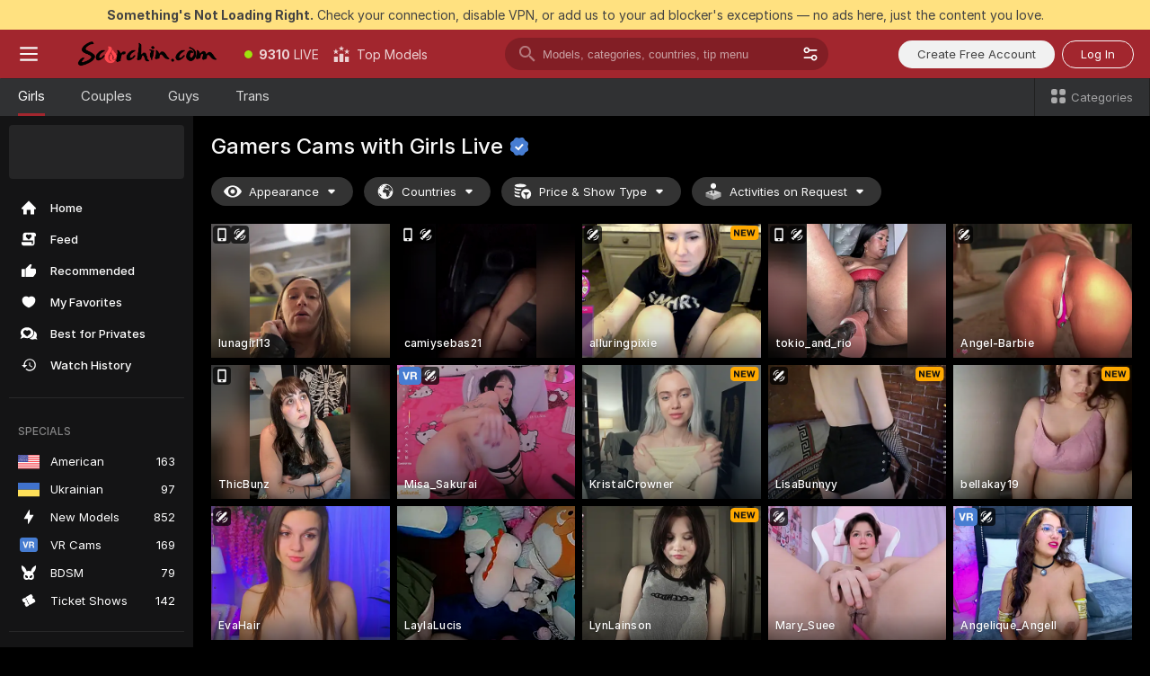

--- FILE ---
content_type: text/html; charset=utf-8
request_url: https://scorchin.com/girls/gamers?action=showTokensGiveawayModalDirectLink&affiliateId=170126o2mxubj6dgoiuk6vmhpmulwd4ggt9s1ql2uzqqnhjq7jos3el9bnzsr19w&landing=goToTheTag&realDomain=go.scorchin.com&sourceId=bluevideo&stripbotVariation=NullWidget&userId=f1bc03569025cd4b84cc2034e14895a7d9375953ce101e23ee44825704d68adb
body_size: 96992
content:
<!doctype html><html lang="en"><head><meta charset="utf-8"><script>!function(){"use strict";!function(){var e=window.CSP_REPORT_URI;if(e){var i=new Set;document.addEventListener("securitypolicyviolation",(function(t){if("undefined"!=typeof fetch){var r=function(e){var i=e.violatedDirective&&-1!==e.violatedDirective.indexOf("eval"),t=e.effectiveDirective&&-1!==e.effectiveDirective.indexOf("eval"),r=e.sample&&-1!==e.sample.indexOf("eval");if(!e.blockedURI&&(i||t)||r)return"eval";if("string"==typeof e.blockedURI)try{return new URL(e.blockedURI).hostname}catch(i){return e.blockedURI}return null}(t);r&&i.has(r)||(r&&i.add(r),fetch(e,{method:"POST",headers:{"Content-Type":"application/json"},body:JSON.stringify({blockedURL:t.blockedURI,columnNumber:t.columnNumber,disposition:t.disposition,documentURL:t.documentURI,effectiveDirective:t.effectiveDirective,lineNumber:t.lineNumber,originalPolicy:t.originalPolicy,referrer:t.referrer,sample:t.sample,sourceFile:t.sourceFile,statusCode:t.statusCode})}).catch((function(e){return console.error("Error sending CSP report:",e)})))}}))}}()}()</script><title>Gamers Free Live Sex Cams with Naked Girls | Scorchin</title><meta data-helmet="1" property="og:title" content="Gamers Free Live Sex Cams with Naked Girls"><meta data-helmet="1" property="og:description" content="Watch LIVE these hot babes in Gamers sex cams. ❤️ Enter their naked chat now and enjoy the show for FREE! 🔥"><meta data-helmet="1" name="description" content="Watch LIVE these hot babes in Gamers sex cams. ❤️ Enter their naked chat now and enjoy the show for FREE! 🔥"><meta data-helmet="1" name="robots" content="index, follow, max-snippet:-1, max-video-preview:-1, max-image-preview:large"><script>window.ANALYTICS_CDN='https://assets.strpssts-ana.com/assets/'</script><meta name="theme-color" content="#303133"><meta http-equiv="Cache-Control" content="no-cache"><meta name="apple-mobile-web-app-capable" content="yes"><meta name="viewport" content="width=device-width,initial-scale=1"><meta name="RATING" content="RTA-5042-1996-1400-1577-RTA"><meta name="RATING" content="mature"><meta name="google" content="notranslate"><meta name="msapplication-square70x70logo" content="https://assets.striiiipst.com/assets/icons/mstile-70x70_scorchin.com.png?v=c4eb2254"><meta name="msapplication-square150x150logo" content="https://assets.striiiipst.com/assets/icons/mstile-150x150_scorchin.com.png?v=c4eb2254"><meta name="msapplication-square270x270logo" content="https://assets.striiiipst.com/assets/icons/mstile-270x270_scorchin.com.png?v=c4eb2254"><meta name="msapplication-wide310x150logo" content="https://assets.striiiipst.com/assets/icons/mstile-310x150_scorchin.com.png?v=c4eb2254"><meta name="msapplication-square310x310logo" content="https://assets.striiiipst.com/assets/icons/mstile-310x310_scorchin.com.png?v=c4eb2254"><style>:root{--primary:#a2262e;--primary-light:#fa5365;--primary-dark:#912229;--primary-border:#a2262e;--primary-modal:#a2262e;--primary-gradient:#a2262e;--header-logo-aspect-ratio:5.000;--footer-logo-aspect-ratio:5.000}.adblocker-notification{display:flex;position:relative;width:100vw;padding:8px 16px;background:#ffe180;color:#434343;z-index:10002;justify-content:center}</style><style>.disable-transition *{transition:none!important}</style><link rel='preload' href='https://assets.striiiipst.com/assets/bootstrap_dark.eb56557ed8c47868.css' as='style'><link media='screen and (max-width:1279px)' rel='preload' href='https://assets.striiiipst.com/assets/bootstrap_dark_mobile.eb56557ed8c47868.css' as='style'><link rel="preload" href="https://assets.striiiipst.com/assets/common/fonts/Inter-Regular.woff2?v=4.1" as="font" type="font/woff2" crossorigin="anonymous"><link rel="preload" href="https://assets.striiiipst.com/assets/common/fonts/Inter-Medium.woff2?v=4.1" as="font" type="font/woff2" crossorigin="anonymous"><link rel="preload" href="https://assets.striiiipst.com/assets/common/fonts/Inter-Bold.woff2?v=4.1" as="font" type="font/woff2" crossorigin="anonymous"><script>window.SPLIT_STYLE_CHUNKS={"settings_theme.2d7c516664bd90c6.css":true,"70930_theme.d730bc5ae657ccef.css":true,"about_theme.195ef9760504ffd4.css":true,"model-about_theme.7636af21f9299c8c.css":true,"models_theme.38164ce74daae384.css":true,"82770_theme.5171aa10889210a5.css":true,"bootstrap_theme.eb56557ed8c47868.css":true,"viewcam_theme.79710d93e8a3ad2d.css":true,"studios_theme.1485512de1ff6383.css":true}</script><script>var PWA_API_DISCOVER_HOST="",AMPLITUDE_ALTERNATIVE_URL="loo3laej.com",AMPLITUDE_SR_CONFIG_ALTERNATIVE_URL="https://sr-client-cfg.amplitude.com/config",AMPLITUDE_SR_TRACK_ALTERNATIVE_URL="https://api-sr.amplitude.com/sessions/v2/track",ALTKRAFT_TOKEN="kfvhQPLZdst-3617045b97e5b4a1",FIREBASE_API_KEY="AIzaSyC8HXmH6EMTJ-zwRr4DSJoLThqyCp-cdgM",FIREBASE_PROJECT_ID="superchat-2d0d0",FIREBASE_MESSAGE_SENDER_ID="685102796556",ALTKRAFT_TOKEN_V3="2552uptpfSWT-3617045b97e5b4a1",VAPID_KEY_V3="BHmBXjSJ4uenluBFzVz2Yh3kiclqnT_gFyheaS9W3AE_SFXgX7ntwu6jW3GjAhPc01h9KkCn8gwkxCfm3uAo8DU",AMPLITUDE_KEY="19a23394adaadec51c3aeee36622058d",RELEASE_VERSION="11.4.96",GOOGLE_CLIENT_ID="496975381147-lnam683jun41jc8uaglmccl4vbv2js28.apps.googleusercontent.com",HAS_TWITTER_AUTH=!0,GTAG_TRACK_ID="UA-63657136-5",GTAG_TRACK_TYPE="UA",SITE_NAME="Scorchin",SENTRY_DSN="https://d8629522213649e7a4e0b63d14e1dc5f@sentry-public.stripchat.com/9",SENTRY_TRACES_SAMPLE_RATE="0.01",ERROR_REPORTING_ENABLED=true,LIGHT_LOGO_URL="",HEADER_LOGO_URL="https://assets.striiiipst.com/assets/icons/headerlogo_scorchin.com.png?v=0e897938",FOOTER_LOGO_URL="https://assets.striiiipst.com/assets/icons/footerlogo_scorchin.com.png?v=0e897938",APP_ICON_URL="https://assets.striiiipst.com/assets/icons/appicon_scorchin.com.png?v=c4eb2254",META_OG_IMAGE_URL="",WATERMARK_URL="https://assets.striiiipst.com/assets/icons/watermark_scorchin.com.png?v=0e897938",WHITE_LABEL_ID="scorchincom",IS_XHL_WL=!1,DEPLOY_ENV="production",WHITE_LABEL_HOST="scorchin.com",WHITE_LABEL_REDIRECT_URL="",THEME_ID="dark",CANONICAL_DOMAIN_NAME="",CANONICAL="https://stripchat.com",WEB_PUSH_ID="web.com.supportlivecam",MODELS_REGISTRATION_URL="https://go.scorchin.com/signup/model?targetDomain=stripchat.com&userId=f1bc03569025cd4b84cc2034e14895a7d9375953ce101e23ee44825704d68adb&sourceId=scorchin.com",STUDIOS_REGISTRATION_URL="https://go.scorchin.com/?targetDomain=stripchat.com&userId=f1bc03569025cd4b84cc2034e14895a7d9375953ce101e23ee44825704d68adb&sourceId=scorchin.com&path=/signup/studio",WEBMASTERS_REGISTRATION_URL="https://stripcash.com/sign-up/?userId=f1bc03569025cd4b84cc2034e14895a7d9375953ce101e23ee44825704d68adb",DEFAULT_INDEX_TAG_URL="girls",I18N_POSTFIX="",IS_I18N_SEO_IGNORE_CROWDIN=!1,IS_STREAMING_AVAILABLE=!1,IS_WL_PIXELATED=!1,IS_PIXELATED_STREAM_ENABLED=!1,IS_TAG_BASED_WL=!1,IS_HIDE_CONTENT=!1,UI_OVERRIDE="default",IS_ALT_WL=!1,SOCIAL_URLS={twitter:"https://twitter.com/ScorchinCams",instagram:"",snapchat:"",facebook:""}</script><script>!function(){var t="onErrorLoadScript=1";window.addEventListener("error",(function(e){var n=e.target;if(n&&n instanceof HTMLScriptElement&&"app"===n.getAttribute("data-stripchat-script")){var o=new Date(Date.now()+6e4);try{-1===document.cookie.indexOf(t)&&(document.cookie=t+";path=/;expires="+o.toUTCString(),setTimeout((function(){return location.reload()}),3e3))}catch(t){console.warn(t)}}}),!0)}()</script><script>var _jipt=[];_jipt.push(["project","stripchat"]),function(){var subdomainMatch=/^(ar|br|cs|da|de|es|fi|fr|el|hr|hu|id|it|ita|ja|ko|nl|no|pl|pol|pt|ro|ru|sk|sv|tr|vi|zh|ua|zt|th|ms|bn)(?=\..+\.).+/i.exec(location.hostname),aliasLocales={pol:"pl",ita:"it"},i18nScript="https://assets.striiiipst.com/assets/translations_en.0615120de8cf83.js",canvasPerformanceTest="https://assets.striiiipst.com/assets/canvas-performance-test.js";!function(){"use strict";var n={d:function(t,e){for(var r in e)n.o(e,r)&&!n.o(t,r)&&Object.defineProperty(t,r,{enumerable:!0,get:e[r]})},o:function(n,t){return Object.prototype.hasOwnProperty.call(n,t)}},t={};function e(n,t){window.SUBDOMAIN="en";try{if(/crowdinInContext=1/.test(document.cookie))return void(window.SUBDOMAIN="aa")}catch(n){console.warn(n)}n&&n.length>1&&(window.SUBDOMAIN=t[n[1]]||n[1])}function r(){if(window.LEGACY=!1,-1!==location.search.indexOf("es-legacy"))window.LEGACY=!0;else if(-1!==location.search.indexOf("es-modern"))window.LEGACY=!1;else try{if(!("IntersectionObserver"in window&&"Promise"in window&&"fetch"in window&&"WeakMap"in window&&"fromEntries"in Object&&"finally"in Promise.prototype))throw{};eval("const a = async ({ ...rest } = {}) => rest; let b = class {};"),window.LEGACY=!1}catch(n){window.LEGACY=!0}if(window.LEGACY)try{(new Image).src="/pixel/static/legacy?t=".concat(Date.now())}catch(n){}}function i(n){var t=n,e=null,r=function(){},i=function(n){};return"en"!==window.SUBDOMAIN&&(t=t.replace("_en","_"+window.SUBDOMAIN)),window.I18N_POSTFIX&&"default"!==window.I18N_POSTFIX&&(t=t.replace("translations","translations_"+window.I18N_POSTFIX)),"aa"===window.SUBDOMAIN&&(e="//cdn.crowdin.com/jipt/jipt.js"),window.I18N_SCRIPT_PROMISE=new Promise((function(n,t){r=n,i=t})),{i18nScript:t,jiptScript:e,resolveI18nPromise:r,rejectI18nPromise:i}}function o(){window.BUNDLE_LOAD_METRICS={resources:{},build:Date.now()};var n=/\/([\w-]+)\.\w{10,20}\.js/;function t(t){var e=t.src,r=t.startTime,i=t.isError;if(e){var o=Date.now()-r,c=e.match(n),a=c?c[1]:e;window.BUNDLE_LOAD_METRICS.resources[a]={error:i,time:o}}}return{injectScript:function(n){var e=n.src,r=n.onLoad,i=n.onError,o=n.fetchPriority,c=Date.now(),a=document.createElement("script");a.setAttribute("data-stripchat-script","app"),a.setAttribute("data-stripchat-script","app"),a.addEventListener("load",(function(){null==r||r(e),t({src:e,startTime:c,isError:!1})})),a.addEventListener("error",(function(n){null==i||i(n.error),t({src:e,startTime:c,isError:!0})})),o&&(a.fetchPriority?a.fetchPriority=o:"high"===o&&function(n){var t=document.createElement("link");t.rel="preload",t.as="script",t.href=n,document.head.appendChild(t)}(e)),a.async=!0,a.src=e,document.head.appendChild(a)}}}function c(n,t,c,a){e(n,a),r(),window.STATIC_PATH_REPLACED="https://assets.striiiipst.com/assets";var s=i(t),d=s.i18nScript,w=s.jiptScript,l=s.resolveI18nPromise,u=s.rejectI18nPromise,p=o().injectScript;function f(){window.IS_LOADED=!0}window.HANDLE_LATE_LOADABLE_SCRIPT=function(n){p({src:n})},p({src:d,onLoad:function(){return l()},onError:function(n){return u(n)}}),w&&p({src:w}),p({src:c}),window.IS_LOADED=!1,"complete"===document.readyState?f():window.addEventListener("load",f)}c(subdomainMatch,i18nScript,canvasPerformanceTest,aliasLocales)}()}()</script><script async data-stripchat-script="app" fetchpriority="high" src='https://assets.striiiipst.com/assets/corejs-75349.9e240b24a5ffbb27.js'></script><script async data-stripchat-script="app" fetchpriority="high" src='https://assets.striiiipst.com/assets/redux-48526.e096bd9b05468601.js'></script><script async data-stripchat-script="app" fetchpriority="high" src='https://assets.striiiipst.com/assets/vendors-66831.b9d59b28c4bf5576.js'></script><script async data-stripchat-script="app" fetchpriority="high" src='https://assets.striiiipst.com/assets/main.d65e8f50aa88066d.js'></script><script async data-stripchat-script="app" fetchpriority="high" src='https://assets.striiiipst.com/assets/react-65374.2c809e0d42ef8fab.js'></script><script async data-stripchat-script="app" fetchpriority="high" src='https://assets.striiiipst.com/assets/redux-94366.6de827c903746e46.js'></script><script async data-stripchat-script="app" fetchpriority="high" src='https://assets.striiiipst.com/assets/vendors-69831.5776f4c0e23df94d.js'></script><script async data-stripchat-script="app" fetchpriority="high" src='https://assets.striiiipst.com/assets/bootstrap.1245f0306e1cdda4.js'></script><script async data-stripchat-script="app" src='https://assets.striiiipst.com/assets/offlineModels.b568004abf48efff.js'></script><script>window.SSR_ICONS = ["menu","dot","best-models","search-3","filter","menu-mobile","sort","categories-2","close-2","close-3","home","feed","recommended","favorited","locked","watch-history","lightning","badge-vr-ds","bunny-mask","ticket-ds","interactive-toy-ds","mobile","sparks","categories-ds","i18n","close-arrow","eye-ds","globe-ds","tokens-stripchat-logo-ds","joystick-vert-ds","triangle-arrow-down-ds","x-logo-ds"]</script><script>!function(){"use strict";var t,n,o="http://www.w3.org/2000/svg",e=!1,a=[],c=function(){var n;t||((t=document.getElementById("svgDefs"))||((t=document.createElementNS(o,"defs")).id="svgDefs",(n=document.createElementNS(o,"svg")).style.display="none",n.appendChild(t)),document.body.appendChild(n))},r=function(o,r){n||(n=document.createDocumentFragment()),n.appendChild(o),r&&a.push(r),e||(requestAnimationFrame((function(){n&&(c(),t.appendChild(n),a.forEach((function(t){return t()})),a=[],n=void 0,e=!1)})),e=!0)},s=!1,i={},u=function(t){var n=i[t];(null==n?void 0:n.svgData)&&function(t,n,e){var a=t[0],c=t[1],s=document.createElementNS(o,"symbol");s.id="".concat("icons","-").concat(n),s.innerHTML=a,s.setAttribute("viewBox",c),r(s,e)}(n.svgData,t,(function(){n.callbacks.forEach((function(t){return t()})),n.callbacks=[],n.errorCallbacks=[],delete n.svgData,n.status="rendered"}))},d=function(t,n,o){try{var e=i[t]||{status:"init",callbacks:[],errorCallbacks:[]};if(i[t]=e,"rendered"===e.status)return void(null==n||n());n&&e.callbacks.push(n),o&&e.errorCallbacks.push(o),"init"===e.status&&(e.status="loading",function(t,n,o){var e="".concat(window.STATIC_PATH_REPLACED,"/svg-icons/").concat(t,".json?").concat("6c948f2f");if("undefined"==typeof fetch){var a=new XMLHttpRequest;a.open("GET",e),a.onload=function(){200!==a.status&&o(Error("Cannot load ".concat(t,". Status ").concat(a.status)));try{var e=JSON.parse(a.responseText);n(e)}catch(n){o(Error("Cannot parse ".concat(t," json")))}},a.onerror=function(){return o(Error("Cannot load ".concat(t)))},a.send()}else fetch(e,{priority:"low"}).then((function(t){if(!t.ok)throw Error("Status ".concat(t.status));return t.json()})).then((function(t){n(t)})).catch((function(n){o(Error("Cannot load ".concat(t,". ").concat(null==n?void 0:n.message)))}))}(t,(function(n){e.status="loaded",e.svgData=n,s&&u(t)}),(function(n){e.errorCallbacks.forEach((function(t){return t(n)})),delete i[t]})))}catch(t){console.error(t)}},l=function(){if(!s){s=!0;try{Object.keys(i).filter((function(t){var n;return"loaded"===(null===(n=i[t])||void 0===n?void 0:n.status)})).forEach((function(t){u(t)}))}catch(t){console.error(t)}}};window.SSR_ICONS&&window.SSR_ICONS.forEach((function(t){return d(t)})),"loading"!==document.readyState&&l(),window.svgLoader={importIcon:d,onDomReady:l}}()</script><script>window.CONFIG_PRELOADER_SSR_DATA = {"mode":"guest"};</script><script>!function(){"use strict";var n,t=new RegExp("(?:^|;\\s*)".concat("avStartedAt","=([^;]*)")),e=function(){try{var n=function(n){var e=n.match(t);return(null==e?void 0:e[1])?decodeURIComponent(e[1]):null}(document.cookie);return null!=n&&!Number.isNaN(n)&&new Date(n).getTime()>0?n:null}catch(n){return null}},i=function(n,t){var e=t.requestPath;return n.get("/v3/config/initial-dynamic",{requestPath:e},{withResponseHeaders:!0})},r={5:"ServerError",4:"ClientError"},a="NetworkError",o=function(n){var t;return null!==(t=r[Math.floor(n/100)])&&void 0!==t?t:a},c=(n="/api/front",{get:function(t,e){var i=arguments.length>2&&void 0!==arguments[2]?arguments[2]:{},r=i.headers,c=i.withResponseHeaders,s=new Headers;if(s.append("Accept","application/json"),s.append("Front-Version",window.RELEASE_VERSION||""),r){var u=function(n){var t=r[n];Array.isArray(t)?t.forEach((function(t){return s.append(n,t)})):t&&s.append(n,t)};for(var f in r)u(f)}var d=n+t;if(e&&"object"==(void 0===e?"undefined":e&&"undefined"!=typeof Symbol&&e.constructor===Symbol?"symbol":typeof e)){var l=new window.URLSearchParams;for(var h in e){var g=e[h];g&&l.append(h,"".concat(g))}d+="?".concat(l.toString())}return fetch(d,{headers:s}).catch((function(n){throw Object.assign(n,{name:a,source:"preloaderApi"})})).then((function(n){if(!n.ok){var t=Error("".concat(n.status," ").concat(n.statusText));throw Object.assign(t,{name:o(n.status),source:"preloaderApi"}),t}return n.json().then((function(t){return c?Object.assign(t,{responseHeaders:Object.fromEntries(n.headers.entries())}):t}))}))}});window.configPreloaderCache=function(){var n=window.CONFIG_PRELOADER_SSR_DATA;delete window.CONFIG_PRELOADER_SSR_DATA;var t={};if("guest"===(null==n?void 0:n.mode)){var r={requestPath:window.location.pathname},a=i(c,r);a.catch((function(){})),t.initialDynamicConfigPromise={promise:a,params:r}}else if("user"===(null==n?void 0:n.mode)){var o={requestPath:window.location.pathname},s=i(c,o),u={avStartedAt:e()||void 0},f=c.get("/v3/config/dynamic",u,{withResponseHeaders:!0,ssrCache:function(n){return n.requestInfo,null}}),d=s.then((function(n){var t=n.initialDynamic.jwtToken;return t?function(n){var t=arguments.length>1&&void 0!==arguments[1]?arguments[1]:{};return n.get("/abtests/config",{},{withJwtAuth:!0,headers:t})}(c,{Authorization:t}):null})),l={isTagBasedWl:n.isTagBasedWl},h=s.then((function(n){var t=n.initialDynamic.jwtToken;return function(n,t){var e=arguments.length>2&&void 0!==arguments[2]?arguments[2]:{};return n.get("/tags/config/dynamic",t,{headers:e,withJwtAuth:!0,ssrCache:function(n){return n.requestInfo,null}})}(c,l,t?{Authorization:t}:{})}));s.catch((function(){})),f.catch((function(){})),d.catch((function(){})),h.catch((function(){})),t.staticConfig=n.staticConfig,t.featuresConfig=n.featuresConfig,t.initialStaticConfig=n.initialStaticConfig,t.tagsStaticConfig=n.tagsStaticConfig,t.abTestsConfig=n.abTestsConfig,t.initialDynamicConfigPromise={promise:s,params:o},t.dynamicConfigPromise={promise:f,params:u},t.abTestsServerPromise=d,t.dynamicTagsConfigPromise={promise:h,params:l}}return t}()}()</script><link rel="manifest" href="/manifest.json"><link data-helmet="1" rel="alternate" href="https://stripchat.com/girls/gamers" hreflang="x-default"><link data-helmet="1" rel="alternate" href="https://stripchat.com/girls/gamers" hreflang="en"><link data-helmet="1" rel="alternate" href="https://de.stripchat.com/girls/gamers" hreflang="de"><link data-helmet="1" rel="alternate" href="https://fr.stripchat.com/girls/gamers" hreflang="fr"><link data-helmet="1" rel="alternate" href="https://es.stripchat.com/girls/gamers" hreflang="es"><link data-helmet="1" rel="alternate" href="https://ita.stripchat.com/girls/gamers" hreflang="it"><link data-helmet="1" rel="alternate" href="https://nl.stripchat.com/girls/gamers" hreflang="nl"><link data-helmet="1" rel="alternate" href="https://pt.stripchat.com/girls/gamers" hreflang="pt"><link data-helmet="1" rel="alternate" href="https://br.stripchat.com/girls/gamers" hreflang="pt-BR"><link data-helmet="1" rel="alternate" href="https://el.stripchat.com/girls/gamers" hreflang="el"><link data-helmet="1" rel="alternate" href="https://ua.stripchat.com/girls/gamers" hreflang="uk"><link data-helmet="1" rel="alternate" href="https://pol.stripchat.com/girls/gamers" hreflang="pl"><link data-helmet="1" rel="alternate" href="https://ru.stripchat.com/girls/gamers" hreflang="ru"><link data-helmet="1" rel="alternate" href="https://ro.stripchat.com/girls/gamers" hreflang="ro"><link data-helmet="1" rel="alternate" href="https://hu.stripchat.com/girls/gamers" hreflang="hu"><link data-helmet="1" rel="alternate" href="https://cs.stripchat.com/girls/gamers" hreflang="cs"><link data-helmet="1" rel="alternate" href="https://hr.stripchat.com/girls/gamers" hreflang="hr"><link data-helmet="1" rel="alternate" href="https://sk.stripchat.com/girls/gamers" hreflang="sk"><link data-helmet="1" rel="alternate" href="https://no.stripchat.com/girls/gamers" hreflang="no"><link data-helmet="1" rel="alternate" href="https://sv.stripchat.com/girls/gamers" hreflang="sv"><link data-helmet="1" rel="alternate" href="https://da.stripchat.com/girls/gamers" hreflang="da"><link data-helmet="1" rel="alternate" href="https://fi.stripchat.com/girls/gamers" hreflang="fi"><link data-helmet="1" rel="alternate" href="https://ja.stripchat.com/girls/gamers" hreflang="ja"><link data-helmet="1" rel="alternate" href="https://ko.stripchat.com/girls/gamers" hreflang="ko"><link data-helmet="1" rel="alternate" href="https://zh.stripchat.com/girls/gamers" hreflang="zh"><link data-helmet="1" rel="alternate" href="https://zt.stripchat.com/girls/gamers" hreflang="zh-Hant"><link data-helmet="1" rel="alternate" href="https://th.stripchat.com/girls/gamers" hreflang="th"><link data-helmet="1" rel="alternate" href="https://bn.stripchat.com/girls/gamers" hreflang="bn"><link data-helmet="1" rel="alternate" href="https://id.stripchat.com/girls/gamers" hreflang="id"><link data-helmet="1" rel="alternate" href="https://ms.stripchat.com/girls/gamers" hreflang="ms"><link data-helmet="1" rel="alternate" href="https://vi.stripchat.com/girls/gamers" hreflang="vi"><link data-helmet="1" rel="alternate" href="https://ar.stripchat.com/girls/gamers" hreflang="ar"><link data-helmet="1" rel="alternate" href="https://tr.stripchat.com/girls/gamers" hreflang="tr"><link data-helmet="1" rel="preconnect" href="https://edge-hls.doppiocdn.com"><link data-helmet="1" rel="canonical" href="https://stripchat.com/girls/gamers"><link rel='stylesheet' data-href='bootstrap_theme.eb56557ed8c47868.css' href='https://assets.striiiipst.com/assets/bootstrap_dark.eb56557ed8c47868.css'><link media='screen and (max-width:1279px)' rel='stylesheet' data-href='bootstrap_theme_mobile.eb56557ed8c47868.css' href='https://assets.striiiipst.com/assets/bootstrap_dark_mobile.eb56557ed8c47868.css'><link rel="icon" sizes="16x16" href="https://assets.striiiipst.com/assets/icons/favicon-16x16_scorchin.com.png?v=c4eb2254"><link rel="icon" sizes="32x32" href="https://assets.striiiipst.com/assets/icons/favicon-32x32_scorchin.com.png?v=c4eb2254"><link rel="icon" sizes="196x196" href="https://assets.striiiipst.com/assets/icons/favicon-196x196_scorchin.com.png?v=c4eb2254"><link rel="icon" sizes="512x512" href="https://assets.striiiipst.com/assets/icons/favicon-512x512_scorchin.com.png?v=c4eb2254"><link rel="mask-icon" href="https://assets.striiiipst.com/assets/icons/mask-icon_scorchin.com.png"><link rel="apple-touch-icon" sizes="120x120" href="https://assets.striiiipst.com/assets/icons/apple-touch-icon-120x120_scorchin.com.png?v=c4eb2254"><link rel="apple-touch-icon" sizes="152x152" href="https://assets.striiiipst.com/assets/icons/apple-touch-icon-152x152_scorchin.com.png?v=c4eb2254"><link rel="apple-touch-icon" sizes="167x167" href="https://assets.striiiipst.com/assets/icons/apple-touch-icon-167x167_scorchin.com.png?v=c4eb2254"><link rel="apple-touch-icon" sizes="180x180" href="https://assets.striiiipst.com/assets/icons/apple-touch-icon-180x180_scorchin.com.png?v=c4eb2254"><link rel="dns-prefetch" href="//img.strpst.com"><link rel="preconnect" href="//img.strpst.com"><link rel="preconnect" href="/api/front"></head><body class="disable-transition"><!--
    release_version: 11.4.96
    branch: production
    revision: 96648fee7edfe5d4a26393f89ea421e0276afca5
    template_version: 0357b455
  --><script>window.svgLoader.onDomReady()</script><script>!function(){"use strict";for(var e={SIGNUP:"signup",LOGIN:"login",FAN_CLUB_SUBSCRIPTION:"fanClubSubscription"},t=/^(http|https):\/\/([^/]*)(xhamster(live)?|strip(dev|chat))\.(com|local|dev)\/?/,o={AUTO_SPY:"autoSpy",COPY_GIFT_LINK:"copyGiftLink",SHOW_INSTALL_PWA_MODAL:"showInstallPwaModal",TWO_FACTOR_AUTHORIZATION:"2fa",GOLD_MEMBERSHIP_SUBSCRIBE_DIRECT_LINK:"goldMembershipSubscribeDirectLink",SIGN_UP_MODAL_DIRECT_LINK:"signUpModalDirectLink",SIGN_UP_PREFILLED:"signUpPrefilled",SIGN_UP_MODAL_DIRECT_LINK_INTERACTIVE:"signUpModalDirectLinkInteractive",SIGN_UP_MODAL_DIRECT_LINK_INTERACTIVE_CLOSE:"signUpModalDirectLinkInteractiveClose",SHOW_TOKENS_GIVEAWAY_MODAL_DIRECT_LINK:"showTokensGiveawayModalDirectLink",CARD_VERIFICATION_BONUS_PACKAGE:"cardVerificationBonusPackage",BUY_TOKENS_PROMO:"buyTokensPromo",SIGN_UP_PROMO:"signUpPromo",MODEL_FILTER_APPLY_SORT_BY:"sortBy",MODEL_CHAT_TAB_TOGGLE:"toggleTab",PERSONAL_NOTIFICATIONS:"personalNotifications",OPEN_NOTIFICATIONS_CENTER:"openNotificationsCenter",INVISIBLE_MODE:"invisibleMode",REDEEM_CODE:"redeemCode",OPEN_CHAT:"openChat",OPEN_PRIVATE_MODAL:"openPrivateModal",OPEN_FAN_CLUB_MODAL:"openFanClubModal",OPEN_SEND_TIP_DIALOG:"openSendTipDialog",OPEN_BUY_TOKENS_MODAL:"openBuyTokensModal",OPEN_GUEST_ON_BORDING:"openGuestOnBoarding",LOGIN_BY_LINK:"loginByLink",CONNECT_STUDIO:"connectStudio",EXTRA_VERIFICATION:"extraVerification",OPEN_AGE_VERIFICATION:"openAgeVerification",MAIN_PERSON_EMAIL_VERIFICATION:"connectMainPerson",TWITTER_AUTH:"twitterAuth",GOOGLE_AUTH:"googleAuthorization",OPEN_CONFIRM_CONNECT_TO_STUDIO_MODAL:"openConfirmConnectToStudioModal",USERNAME_NOT_ALLOWED:"usernameNotAllowed",SHOW_STREAMING_APP_MODAL:"showStreamingAppModal"},n={},i=location.search.substring(1).split("&"),_=0;_<i.length;_++){var r=i[_].split("=");n[r[0]]=r[1]}var a=function(e,t){if(!t)return!1;for(var o=Object.keys(e),n=0;n<o.length;n++)if(e[o[n]]===t)return!0;return!1},I=!1;try{I=document.cookie.indexOf("isVisitorsAgreementAccepted=1")>=0}catch(e){console.warn(e)}var O=function(){var i=n.affiliateId||localStorage.getItem("affiliateId"),_=n.userId,r=n.sauid,I=n.action,O=n.showModal,N=a(o,I)||a(e,O);if(i||_||N||r)return!0;var E=document.referrer,T=!1;try{(function(e,t){if(!e)return!1;try{var o=new URL(e),n=new URL(t);return o.host===n.host}catch(e){return!1}})(E,location.href)&&(T=!0)}catch(e){return!1}return t.test(E)&&!T}(),N=/^\/buy-tokens(\/(success|failure))?\/?$/.test(window.location.pathname);!n.agev&&(I||O||N)&&document.body.classList.add("visitor-agreement-hidden")}()</script><script>!function(){"use strict";var e=!1,n=function(e,n,d){var o=document.createElement("div");return o.className=n,d&&(o.id=d),e.appendChild(o),o};function d(){if(!e&&(e=!0,!("__PRELOADED_STATE__"in window)))for(var d=n(document.body,"loader","body_loader"),o=n(d,"fading-circle centered"),c=1;c<=12;c++)n(o,"loader-circle".concat(c," loader-circle"))}window.initLoader=d,document.addEventListener("DOMContentLoaded",d,{once:!0})}()</script><script>!function(){function o(o,i){var n=[o,"expires=Thu, 01 Jan 1970 00:00:00 GMT"];i&&n.push("domain="+i),document.cookie=n.join(";"),n.push("path=/"),document.cookie=n.join(";")}var i,n,e,t,a,l,c=0;try{c=document.cookie.length}catch(o){console.warn(o)}var r=c>=5e3;(c>=4e3||r)&&(r&&function(){for(var i=document.cookie.split(";"),n=location.hostname,e=0;e<i.length;e++){var t=i[e].split("=")[0].trim()+"=";o(t,null),o(t,n),o(t,"."+n);for(var a=0;!((a=n.indexOf(".",a+1))<0);)o(t,n.substring(a)),o(t,n.substring(a+1))}}(),n=(i={limit:5,interval:1e3,payload:{size:c},callback:function(){r&&document.location.reload()}}).payload,e=i.limit,t=i.interval,a=i.callback,l=0,function o(){if(!(++l>=e)){if(!window.__log)return void setTimeout(o,t);window.__log("error","Cookie limit exceeded",n).finally(a)}}())}()</script><svg style="height:0;width:0;display:block"><defs><symbol id="site_logo_header" viewBox="0 0 1250 250"><image href="https://assets.striiiipst.com/assets/icons/headerlogo_scorchin.com.png?v=0e897938"></image></symbol><symbol id="site_logo_footer" viewBox="0 0 1250 250"><image href="https://assets.striiiipst.com/assets/icons/footerlogo_scorchin.com.png?v=0e897938"></image></symbol></defs></svg><div id="agreement-root"><div class="full-cover modal-wrapper visitors-agreement-modal"><div class="modal-content modal-header-none"><div class="background-wrapper hide-gender-switcher"><div class="visitors-agreement-bg-gradient"><div class="visitors-agreement-bg-gradient__gender visitors-agreement-bg-gradient__gender--no-gender"></div></div><div class="content-wrapper"><div class="content-container"><div class="site-logo-wrapper site-logo-wrapper-girls"><div class="header-logo header-logo-no-responsive"><svg><use xlink:href="#site_logo_header"></use></svg></div></div><div class="site-description">We are creating a better experience for 18+ LIVE entertainment. Join our open-minded community &amp; start interacting now for FREE.</div><button autofocus="" class="btn btn-apply-alter btn-inline-block btn-large btn-visitors-agreement-accept" type="button">I&#x27;m Over 18</button><div class="agreement-terms"><span class="">By entering and using this website, you confirm you’re over 18 years old and agree to be bound by the <a rel="nofollow" href="/terms">Terms of Use</a> and <a rel="nofollow" href="/privacy">Privacy Policy</a></span> <span class=""><a rel="nofollow" href="/2257">18 U.S.C. 2257 Record-Keeping Requirements Compliance Statement.</a></span><br/>If you provide sensitive personal data, by entering the website, you give your explicit consent to process this data to tailor the website to your preferences.<span class="parental-control">If you’re looking for a way to restrict access for a minor, see our <a rel="nofollow" href="/parental-control"> Parental Control Guide </a></span></div><hr class="visitors-agreement-modal-divider"/></div><div class="content-container"><a class="decline-link visitors-agreement-decline" href="https://google.com/" rel="noopener noreferrer nofollow">Exit Here</a><div class="warnings"><p><span class="">THIS WEBSITE CONTAINS MATERIAL THAT IS <strong>SEXUALLY EXPLICIT</strong>.</span> <span class="">You must be at least eighteen (18) years of age to use this Website, unless the age of majority in your jurisdiction  is greater than eighteen (18) years of age, in which case you must be at least the age of majority in your jurisdiction. Use of this Website is not permitted where prohibited by law.</span></p><p><span class="">This Website also requires the use of cookies. More information about our cookies can be found at our <a rel="nofollow" href="/privacy">Privacy Policy</a>. BY ENTERING THIS WEBSITE AND USING THIS WEBSITE YOU AGREE TO THE USE OF COOKIES AND ACKNOWLEDGE THE PRIVACY POLICY.</span><br/>All models were 18 and over at the time of the creation of such depictions.</p></div><div class="label-link-block"><a href="https://www.rtalabel.org/?content=validate&amp;ql=b9b25de5ba5da974c585d9579f8e9d49&amp;rating=RTA-5042-1996-1400-1577-RTA" class="label-link" target="_blank" rel="noopener noreferrer nofollow" aria-label="RTA"><img alt="rta-logo" class="icon icon-rta-logo icon-static" src="https://assets.striiiipst.com/assets/common/images/static-icons/rta-logo.png"/></a><div class="label-link"><img alt="safe-labeling" class="icon icon-safe-labeling icon-static" src="https://assets.striiiipst.com/assets/common/images/static-icons/safe-labeling.png"/></div><a href="https://www.asacp.org/?content=validate&amp;ql=b9b25de5ba5da974c585d9579f8e9d49" class="label-link" target="_blank" rel="noreferrer noopener nofollow" aria-label="ASACP"><img alt="asacp" class="icon icon-asacp icon-static" src="https://assets.striiiipst.com/assets/common/images/static-icons/asacp.png"/></a><a href="https://pineapplesupport.org/about-pineapple-support/" class="label-link" target="_blank" rel="noreferrer noopener nofollow" aria-label="Go to Pineapple support"><img alt="pineapple-support" class="icon icon-pineapple-support icon-static" src="https://assets.striiiipst.com/assets/common/images/static-icons/pineapple-support.png"/></a></div></div></div></div></div></div></div><script>!function(){var e=1>=Math.floor(100*Math.random()),t=function(){return e&&/stripchat|xhamsterlive/.test(location.hostname)},n=document.querySelector(".visitors-agreement-decline");if(n){var r=document.querySelector("html");!document.body.classList.contains("visitor-agreement-hidden")&&(r.classList.add("disable-scroll"),t()&&(document.createElement("img").src="/pixel/agreement/display")),window.__visitorsAgreementDeclineHandler=function(e){if(t()){e.preventDefault();var n=document.createElement("img");n.onload=n.onerror=function(){location.href=e.target.href},n.src="/pixel/agreement/exit"}},n.addEventListener("click",window.__visitorsAgreementDeclineHandler),window.__visitorsAgreementAcceptPixelEvent=function(){t()&&(document.createElement("img").src="/pixel/agreement/ok")};var i=document.querySelector(".btn-visitors-agreement-accept");window.__visitorsAgreementAcceptHandler=function(){r.classList.remove("disable-scroll"),window.__isVisitorsAgreementAcceptedBeforeClientFetched=!0;try{document.cookie="isVisitorsAgreementAccepted=1"}catch(e){console.warn(e)}var e=document.querySelector(".visitors-agreement-modal"),t=e.querySelector(".hide-gender-switcher"),n=e.querySelector('input[name="visitors-agreement-gender-switcher"]:checked');if(n&&!t)try{var i=new Date;localStorage.setItem("18PlusGenderSelected",JSON.stringify(n.value));var o=i.setFullYear(i.getFullYear()+1)-Date.now();localStorage.setItem("18PlusGenderSelected_expires",JSON.stringify(o))}catch(e){console.warn(e)}switch(null==n?void 0:n.value){case"men":window.location.href="/men";break;case"trans":window.location.href="/trans";break;default:document.body.classList.add("visitor-agreement-hidden")}window.__visitorsAgreementAcceptPixelEvent()},i.addEventListener("click",window.__visitorsAgreementAcceptHandler),window.__syncVisitorsAgreementWithApp=function(){n.removeEventListener("click",window.__visitorsAgreementDeclineHandler),i.removeEventListener("click",window.__visitorsAgreementAcceptHandler)}}}()</script><div id="portal-root"></div><!--LEGACY-BROWSER-NOTIFICATION-OPEN--><div id="legacy-browser-notification-root" style="position:relative;z-index:10001"></div><script>!function(){var n,e,t="legacy-browser-notification",o="legacy-browser-notification-text",i="legacy-browser-notification-close",r="notifications.recommendationBrowserForPlaying",a="notifications.recommendationBrowserForSamsungPlaying",c={chrome:{href:"https://www.google.com/chrome/",title:"Google Chrome"},firefox:{href:"https://www.mozilla.org/firefox/new/",title:"Firefox"},safari:{href:"https://www.apple.com/safari/",title:"Safari"}},l="legacyBrowserRecommendationDismissed",s=function(){try{window.localStorage.setItem(l,"true"),window.localStorage.setItem("".concat(l,"_expires"),String(Date.now()+6048e5))}catch(n){}},d=(e=f({[r]:"You’re using an outdated browser. To avoid any problems, we strongly recommend using {#chrome/} or {#firefox/}",[a]:"To avoid any problems with quality, we strongly recommend using {#chrome/}"}[n=/SamsungBrowser/i.test(navigator.userAgent||"")?a:r]),{messageId:n,textHtml:e}),p=d.messageId,m=d.textHtml;function f(n){if(!n)return"";for(var e=n.split(/\{#(chrome|firefox|safari)\/\}/g),t="",o=0;o<e.length;o++){var i=e[o],r=o%2!=0&&i in c;if(o%2==0)i&&(t+=g(i));else if(r){var a=c[i];t+='<a href="'.concat(a.href,'" target="_blank" rel="nofollow noopener noreferrer" style="color:inherit;text-decoration:underline">').concat(g(a.title),"</a>")}}return t}function g(n){return String(n).replace(/&/g,"&amp;").replace(/</g,"&lt;").replace(/>/g,"&gt;").replace(/"/g,"&quot;").replace(/'/g,"&#39;")}window.LEGACY&&!function(){try{var n=window.localStorage.getItem("".concat(l,"_expires"));if(!n)return!1;var e=Number(n);return!Number.isNaN(e)&&(e<Date.now()?(window.localStorage.removeItem(l),window.localStorage.removeItem("".concat(l,"_expires")),!1):null!=window.localStorage.getItem(l))}catch(n){return!1}}()&&(window.I18N_SCRIPT_PROMISE||Promise.resolve()).then((function(){try{var n=window.I18n.trans({messageId:p,currentLocale:window.SUBDOMAIN});return n?f(n):m}catch(n){return m}})).catch((function(){return m})).then((function(n){!function(){try{var n=window.svgLoader;"function"==typeof(null==n?void 0:n.importIcon)&&(n.importIcon("exclamation"),n.importIcon("close-ds"))}catch(n){}}();var e=document.createElement("template");e.innerHTML=function(){var n=arguments.length>0&&void 0!==arguments[0]?arguments[0]:"",e="#434343";return'\n    <div\n      id="'.concat(t,'"\n      role="status"\n      aria-live="polite"\n      style="\n        display:flex;\n        background:').concat("#ffe180",";\n        color:").concat(e,';\n        box-shadow:0 1px 0 rgba(0,0,0,.08);\n        width:100%;\n        flex: 0 0 auto;\n        align-items: flex-start;\n      ">\n\n      <div\n        style="\n          display:flex;\n          flex-direction:row;\n          align-items: flex-start;\n          justify-content:center;\n          gap:0 12px;\n          padding: 4px 0 4px 12px;\n          flex: 1 0 0;\n          align-self: stretch;\n        "\n      >\n        <style>\n          #').concat(o," { font-size: 14px; line-height: 20px; }\n          @media (min-width: 1023px) {\n            #").concat(o,' { font-size: 16px; line-height: 22px; }\n          }\n        </style>\n        <svg \n          viewBox="0 0 24 24" \n          aria-hidden="true" \n          style="\n            width:20px;\n            min-width: 20px;\n            height:20px;\n            color:').concat(e,';\n            display:block;\n            top: 10px;\n            position: relative;\n          ">\n          <use href="#icons-exclamation" xlink:href="#icons-exclamation"></use>\n        </svg>\n        <div\n          id="').concat(o,'"\n          style="\n            color: ').concat(e,';\n            flex-flow: row wrap;\n            gap: 8px 12px;\n            padding-bottom: 8px;\n            padding-top: 8px;\n          "\n        >').concat(n,'</div>\n      </div>\n      <button\n        id="').concat(i,'"\n        type="button"\n        aria-label="Close"\n        style="\n          position:relative;\n          top: 8px;\n          right: 8px;\n          padding-left: 16px;\n          background:transparent;\n          border:0;\n          color:').concat(e,';\n          cursor:pointer;\n          font-size:20px;\n          line-height:1;\n          opacity:.7;\n        "\n      >\n        <svg \n          viewBox="0 0 24 24"\n          aria-hidden="true"\n          style="\n            width:20px;\n            height:20px;\n            display:block;\n            min-width: 20px;\n          ">\n          <use href="#icons-close-ds" xlink:href="#icons-close-ds"></use>\n        </svg>\n      </button>\n    </div>\n  ')}(n).trim();var r=e.content.firstElementChild;if(r&&r instanceof HTMLElement&&!document.getElementById(t)){var a=document.getElementById("legacy-browser-notification-root");if(a)a.appendChild(r);else{var c=document.getElementById("body");(null==c?void 0:c.parentNode)?c.parentNode.insertBefore(r,c):document.body.firstChild?document.body.insertBefore(r,document.body.firstChild):document.body.appendChild(r)}var l=document.getElementById(i);l&&l.addEventListener("click",(function(){var n=document.getElementById(t);n&&(n.style.display="none"),s()}))}}))}()</script><!--LEGACY-BROWSER-NOTIFICATION-CLOSE--><div id="body"><!--EARLY-FLUSH-CHUNK-END--><div class="tooltip-v2-portal-container" id="body-container"></div><svg class="user-level-badge-filters" xmlns="http://www.w3.org/2000/svg"><defs><linearGradient id="user-level-badge-filter-grey" x1=".5" y1="0" x2=".5" y2="1" gradientTransform="matrix(88.809 0 0 97.645 5.595 1.178)" gradientUnits="userSpaceOnUse"><stop offset="0%" stop-color="#C2C2C2"></stop><stop offset="100%" stop-color="#333333"></stop></linearGradient><linearGradient id="user-level-badge-filter-bronze" x1=".5" y1="0" x2=".5" y2="1" gradientTransform="matrix(88.809 0 0 97.645 5.595 1.178)" gradientUnits="userSpaceOnUse"><stop offset="0%" stop-color="#FFA666"></stop><stop offset="100%" stop-color="#6B2D00"></stop></linearGradient><linearGradient id="user-level-badge-filter-silver" x1=".5" y1="0" x2=".5" y2="1" gradientTransform="matrix(88.809 0 0 97.645 5.595 1.178)" gradientUnits="userSpaceOnUse"><stop offset="0%" stop-color="#CAD5E2"></stop><stop offset="100%" stop-color="#2E4156"></stop></linearGradient><linearGradient id="user-level-badge-filter-gold" x1=".5" y1="0" x2=".5" y2="1" gradientTransform="matrix(88.809 0 0 97.645 5.595 1.178)" gradientUnits="userSpaceOnUse"><stop offset="0%" stop-color="#FFC80F"></stop><stop offset="100%" stop-color="#7E3A01"></stop></linearGradient><linearGradient id="user-level-badge-filter-diamond" x1=".5" y1="0" x2=".5" y2="1" gradientTransform="matrix(88.809 0 0 97.645 5.595 1.178)" gradientUnits="userSpaceOnUse"><stop offset="0%" stop-color="#EF33FF"></stop><stop offset="100%" stop-color="#560198"></stop></linearGradient><linearGradient id="user-level-badge-filter-royal" x1=".5" y1="0" x2=".5" y2="1" gradientTransform="matrix(88.809 0 0 97.645 5.595 1.178)" gradientUnits="userSpaceOnUse"><stop offset="0%" stop-color="#FE3939"></stop><stop offset="100%" stop-color="#850000"></stop></linearGradient><linearGradient id="user-level-badge-filter-legend" x1=".5" y1="0" x2=".5" y2="1" gradientTransform="matrix(88.809 0 0 97.645 5.595 1.178)" gradientUnits="userSpaceOnUse"><stop offset="0%" stop-color="#FE3939"></stop><stop offset="100%" stop-color="#850000"></stop></linearGradient><linearGradient id="user-level-badge-filter-blue" x1=".5" y1="0" x2=".5" y2="1" gradientTransform="matrix(88.809 0 0 97.645 5.595 1.178)" gradientUnits="userSpaceOnUse"><stop offset="0%" stop-color="#8EBDE7"></stop><stop offset="100%" stop-color="#194B76"></stop></linearGradient><filter id="user-level-badge-filter-glow" x="0" y="0" width="100" height="100" filterUnits="userSpaceOnUse" color-interpolation-filters="sRGB"><feOffset dy="5"></feOffset><feGaussianBlur stdDeviation="10" result="offset-blur"></feGaussianBlur><feComposite operator="out" in="SourceGraphic" in2="offset-blur" result="inverse"></feComposite><feFlood flood-color="white" flood-opacity="0.3" result="color"></feFlood><feComposite operator="in" in="color" in2="inverse" result="shadow"></feComposite><feComposite operator="over" in="shadow" in2="SourceGraphic"></feComposite></filter><filter id="user-level-badge-filter-top-icon" x=".8" y=".4" width="31.4" height="29.8" filterUnits="userSpaceOnUse" color-interpolation-filters="sRGB"><feFlood flood-opacity="0" result="BackgroundImageFix"></feFlood><feColorMatrix in="SourceAlpha" values="0 0 0 0 0 0 0 0 0 0 0 0 0 0 0 0 0 0 127 0" result="hardAlpha"></feColorMatrix><feOffset dy="1.3"></feOffset><feGaussianBlur stdDeviation="1.3"></feGaussianBlur><feColorMatrix values="0 0 0 0 0 0 0 0 0 0 0 0 0 0 0 0 0 0 0.3 0"></feColorMatrix><feBlend in2="BackgroundImageFix" result="effect1_dropShadow_286_9949"></feBlend><feBlend in="SourceGraphic" in2="effect1_dropShadow_286_9949" result="shape"></feBlend></filter></defs></svg><div class="index-page-new-paddings main-layout main-layout__with-navbar sticky-header-desktop sticky-header-mobile sticky-subheader-mobile tag-layout"><div class="wrapper"><div class="tooltip-v2-portal-container" id="portal-container-under-header"></div><div id="personal-notifications-portal-container"></div><header class="header-top-wrapper"><div class="guest header-top is-guest-user"><div class="header-top-container"><nav class="nav-left"><button class="a11y-button sidebar-trigger" aria-label="Toggle menu" type="button"><svg class="icon icon-menu sidebar-trigger-icon"><use xlink:href="#icons-menu"></use></svg></button><a aria-label="Go to Main Page" class="header-logo-link" href="/"><div class="header-logo"><svg><use xlink:href="#site_logo_header"></use></svg></div></a><a class="header-top__live-counter live-counter live-counter--interactive media-up-to-m-hidden" href="/"><svg class="icon icon-dot live-counter__dot"><use xlink:href="#icons-dot"></use></svg><span><span class=""><span class="live-counter__accent">9310</span> LIVE</span></span></a><div class="nav-link media-up-to-s-hidden"><a aria-label="Top Models" href="/top/girls/current-month-north-america"><svg class="icon icon-best-models"><use xlink:href="#icons-best-models"></use></svg><span class="media-up-to-m-hidden">Top Models</span></a></div></nav><div class="header-top-search-wrapper"><div class="ModelSearch#w_ ModelSearch__expanded#GY ModelSearch__forceExpanded#er" data-testid="model-search"><div class="ModelSearch__spotlight#jJ" id="searchPanel"><div class="ModelSearch__inputWrapper#Jw"><button class="a11y-button ModelSearch__openButton#xD" role="button" aria-label="Search models, tags or countries, tip menu" type="button"><svg class="IconV2__icon#YR ModelSearch__icon#Nd"><use xlink:href="#icons-search-3"></use></svg></button><input class="ModelSearch__input#st inline-block input text-default theme-default" type="text" aria-label="Search models, tags or countries, tip menu" placeholder="Models, categories, countries, tip menu" maxLength="200" tabindex="-1" autoComplete="off" autoCorrect="off" autoCapitalize="none" value=""/><button role="button" aria-label="Search" data-testid="search-advanced-filter-button" class="btn ds-btn-default ds-btn-inline-block ModelSearch__advancedFilterButton#nK" type="button"><div class="ModelSearch__advancedFilterButtonIconWrapper#A5"><svg class="IconV2__icon#YR ModelSearch__icon#Nd"><use xlink:href="#icons-filter"></use></svg></div></button></div></div></div></div><nav class="nav-right"><div class="nav-button media-up-to-m-hidden"></div><div class="header-dropdown header-user-menu with-new-messenger"><a class="about-us-button about-us-button--hidden media-up-to-m-hidden" href="/about">About Stripchat</a><a class="btn btn-signup" href="/signup"><span class="media-after-m-hidden">Join Free</span><span class="media-up-to-s-hidden">Create Free Account</span></a><a class="dropdown-link media-after-m-hidden mobile-nav-link"><span><svg style="height:20px;width:20px" class="icon icon-menu-mobile"><use xlink:href="#icons-menu-mobile"></use></svg></span></a><a class="btn btn-outline media-up-to-s-hidden" href="/login">Log In</a></div></nav></div></div></header><div></div><div class="header-sub header-sub-with-sidebar"><div class="tooltip-v2-portal-container" id="header-sub-portal-container"></div><div class="container"><div class="nav-scrollable-container scroll-bar-container" data-testid="ScrollBarContainer"><nav class="model-filter nav-left nav-scrollable nav-scrollable--only-for-touch" id="mobileMenuNavbar"><a href="/" aria-label="Girls" class="model-filter-link model-filter__link model-filter__link--active"><span class="model-filter__link-label">Girls</span></a><a href="/couples" aria-label="Couples" class="model-filter-link model-filter__link"><span class="model-filter__link-label">Couples</span></a><a href="/men" aria-label="Guys" class="model-filter-link model-filter__link"><span class="model-filter__link-label">Guys</span></a><a href="/trans" aria-label="Trans" class="model-filter-link model-filter__link"><span class="model-filter__link-label">Trans</span></a></nav></div><nav class="model-filter nav-left navbar-dropdown"><div class="visible-items"><a href="/" aria-label="Girls" class="model-filter-link model-filter__link model-filter__link--active"><span class="model-filter__link-label">Girls</span></a><a href="/couples" aria-label="Couples" class="model-filter-link model-filter__link"><span class="model-filter__link-label">Couples</span></a><a href="/men" aria-label="Guys" class="model-filter-link model-filter__link"><span class="model-filter__link-label">Guys</span></a><a href="/trans" aria-label="Trans" class="model-filter-link model-filter__link"><span class="model-filter__link-label">Trans</span></a></div><div class="navbar-hidden-elements-wrapper"><a href="/" aria-label="Girls" class="model-filter-link model-filter__link model-filter__link--active"><span class="model-filter__link-label">Girls</span></a><a href="/couples" aria-label="Couples" class="model-filter-link model-filter__link"><span class="model-filter__link-label">Couples</span></a><a href="/men" aria-label="Guys" class="model-filter-link model-filter__link"><span class="model-filter__link-label">Guys</span></a><a href="/trans" aria-label="Trans" class="model-filter-link model-filter__link"><span class="model-filter__link-label">Trans</span></a><div class="navbar-more-button" aria-controls="mobileMenuNavbar">More</div></div><div class="hidden navbar-more-button">More<span class="dropdown-arrow"><svg class="icon icon-sort"><use xlink:href="#icons-sort"></use></svg></span></div></nav><nav class="nav-right nav-right--box-shadow"><button type="button" class="all-tags-dropdown-trigger btn dropdown-link media-up-to-xs-hidden"><svg style="height:16px;width:16px" class="icon icon-categories-2"><use xlink:href="#icons-categories-2"></use></svg><svg style="height:16px;width:16px" class="icon icon-close-2 xs-only"><use xlink:href="#icons-close-2"></use></svg><span class="dropdown-label">Categories</span></button><div class="ModelSearch#w_ ModelSearch__compact#Va model-search" data-testid="model-search"><button aria-label="Search models, tags or countries, tip menu" aria-controls="searchPanel" aria-expanded="false" class="btn ds-btn-default ds-btn-inline-block ModelSearch__openButton#xD" type="button"><svg class="IconV2__icon#YR ModelSearch__icon#Nd"><use xlink:href="#icons-search-3"></use></svg><span class="ModelSearch__searchText#aD">Search</span></button></div><button class="btn nav-right-close-btn nav-right-close-btn--box-shadow" type="button"><svg style="height:14px;width:14px" class="icon icon-close-3"><use xlink:href="#icons-close-3"></use></svg></button></nav></div></div><main id="app" class="main-layout-main main-layout-main-multiple-column"><div class="SidebarStatic#cT"><aside class="Sidebar#TU"><div class="SidebarScroll#rj"><div class="SidebarContent#OB"><div class="SidebarFadeIn#jN"><div class="SidebarBanners#dK"><div role="status" aria-busy="true" style="border-radius:4px;width:100%" class="SidebarBanners__tokens-giveaway#yk Skeleton#fB Skeleton_animated#wT Skeleton_hasChildren#LD Skeleton_variant_rect#hG compact new tokens-giveaway-banner"><div class="Skeleton__content#fv"><div class="tokens-giveaway-banner-container"><div class="tokens-icon"></div><div class="tokens-giveaway-description"><div class="tokens-giveaway-title"><span class="tokens-giveaway-amount">50</span><span class="">Tokens<br/>to Win Now</span></div></div></div></div></div></div><nav class="SidebarMainLinks#Ki"><a class="SidebarLink#Ot SidebarLink__variant-main#HJ" href="/"><span class="SidebarLink__icon#un">​<span class="SidebarLink__icon-frame#Fy"><svg style="height:16px;width:16px" class="IconV2__icon#YR"><use xlink:href="#icons-home"></use></svg></span></span><span class="SidebarLink__text#gq">Home</span></a><a class="SidebarLink#Ot SidebarLink__variant-main#HJ" href="/discover"><span class="SidebarLink__icon#un">​<span class="SidebarLink__icon-frame#Fy"><svg style="height:16px;width:16px" class="IconV2__icon#YR"><use xlink:href="#icons-feed"></use></svg></span></span><span class="SidebarLink__text#gq">Feed</span></a><a class="SidebarLink#Ot SidebarLink__variant-main#HJ" href="/girls/recommended"><span class="SidebarLink__icon#un">​<span class="SidebarLink__icon-frame#Fy"><svg style="height:16px;width:16px" class="IconV2__icon#YR"><use xlink:href="#icons-recommended"></use></svg></span></span><span class="SidebarLink__text#gq">Recommended</span></a><a class="SidebarLink#Ot SidebarLink__variant-main#HJ" href="/favorites"><span class="SidebarLink__icon#un">​<span class="SidebarLink__icon-frame#Fy"><svg style="height:16px;width:16px" class="IconV2__icon#YR"><use xlink:href="#icons-favorited"></use></svg></span></span><span class="SidebarLink__text#gq">My Favorites</span></a><a class="SidebarLink#Ot SidebarLink__variant-main#HJ" href="/girls/best"><span class="SidebarLink__icon#un">​<span class="SidebarLink__icon-frame#Fy"><svg style="height:20px;width:20px" class="IconV2__icon#YR"><use xlink:href="#icons-locked"></use></svg></span></span><span class="SidebarLink__text#gq">Best for Privates</span></a><a class="SidebarLink#Ot SidebarLink__variant-main#HJ" href="/watch-history"><span class="SidebarLink__icon#un">​<span class="SidebarLink__icon-frame#Fy"><svg style="height:16px;width:16px" class="IconV2__icon#YR"><use xlink:href="#icons-watch-history"></use></svg></span></span><span class="SidebarLink__text#gq">Watch History</span></a></nav></div><hr class="SidebarSeparator#P8"/><div class="SidebarFadeIn#jN"><nav class="SidebarGroup#Lj" aria-label="specials"><div class="SidebarGroupTitle#Wk">Specials</div><a class="SidebarLink#Ot SidebarLink__variant-regular#ET" aria-label="American" href="/girls/american"><span class="SidebarLink__icon#un">​<span class="SidebarLink__icon-frame#Fy"><span style="background-image:url(&#x27;https://assets.striiiipst.com/assets/common/components/ui/CountryFlag/images/us.svg&#x27;)" class="country-flag country-flag--medium"></span></span></span><span class="SidebarLink__text#gq">American</span><span class="SidebarLink__counter#AW">163</span></a><a class="SidebarLink#Ot SidebarLink__variant-regular#ET" aria-label="Ukrainian" href="/girls/ukrainian"><span class="SidebarLink__icon#un">​<span class="SidebarLink__icon-frame#Fy"><span style="background-image:url(&#x27;https://assets.striiiipst.com/assets/common/components/ui/CountryFlag/images/ua.svg&#x27;)" class="country-flag country-flag--medium"></span></span></span><span class="SidebarLink__text#gq">Ukrainian</span><span class="SidebarLink__counter#AW">97</span></a><a class="SidebarLink#Ot SidebarLink__variant-regular#ET" aria-label="New Models" href="/girls/new"><span class="SidebarLink__icon#un">​<span class="SidebarLink__icon-frame#Fy"><svg class="icon icon-lightning"><use xlink:href="#icons-lightning"></use></svg></span></span><span class="SidebarLink__text#gq">New Models</span><span class="SidebarLink__counter#AW">852</span></a><a class="SidebarLink#Ot SidebarLink__variant-regular#ET" aria-label="VR Cams" href="/girls/vr"><span class="SidebarLink__icon#un">​<span class="SidebarLink__icon-frame#Fy"><svg class="icon icon-badge-vr-ds"><use xlink:href="#icons-badge-vr-ds"></use></svg></span></span><span class="SidebarLink__text#gq">VR Cams</span><span class="SidebarLink__counter#AW">169</span></a><a class="SidebarLink#Ot SidebarLink__variant-regular#ET" aria-label="BDSM" href="/girls/bdsm"><span class="SidebarLink__icon#un">​<span class="SidebarLink__icon-frame#Fy"><svg class="icon icon-bunny-mask"><use xlink:href="#icons-bunny-mask"></use></svg></span></span><span class="SidebarLink__text#gq">BDSM</span><span class="SidebarLink__counter#AW">79</span></a><a class="SidebarLink#Ot SidebarLink__variant-regular#ET" aria-label="Ticket Shows" href="/girls/ticket-and-group-shows"><span class="SidebarLink__icon#un">​<span class="SidebarLink__icon-frame#Fy"><svg class="icon icon-ticket-ds"><use xlink:href="#icons-ticket-ds"></use></svg></span></span><span class="SidebarLink__text#gq">Ticket Shows</span><span class="SidebarLink__counter#AW">142</span></a></nav><hr class="SidebarSeparator#P8"/><nav class="SidebarGroup#Lj" aria-label="age"><div class="SidebarGroupTitle#Wk">Age</div><a class="SidebarLink#Ot SidebarLink__variant-regular#ET" aria-label="Teen 18+" href="/girls/teens"><span class="SidebarLink__text#gq">Teen 18+</span><span class="SidebarLink__counter#AW">1359</span></a><a class="SidebarLink#Ot SidebarLink__variant-regular#ET" aria-label="Young 22+" href="/girls/young"><span class="SidebarLink__text#gq">Young 22+</span><span class="SidebarLink__counter#AW">3784</span></a><a class="SidebarLink#Ot SidebarLink__variant-regular#ET" aria-label="MILF" href="/girls/milfs"><span class="SidebarLink__text#gq">MILF</span><span class="SidebarLink__counter#AW">1117</span></a><a class="SidebarLink#Ot SidebarLink__variant-regular#ET" aria-label="Mature" href="/girls/mature"><span class="SidebarLink__text#gq">Mature</span><span class="SidebarLink__counter#AW">184</span></a><a class="SidebarLink#Ot SidebarLink__variant-regular#ET" aria-label="Granny" href="/girls/grannies"><span class="SidebarLink__text#gq">Granny</span><span class="SidebarLink__counter#AW">41</span></a></nav><nav class="SidebarGroup#Lj" aria-label="ethnicity"><div class="SidebarGroupTitle#Wk">Ethnicity</div><a class="SidebarLink#Ot SidebarLink__variant-regular#ET" aria-label="Arab" href="/girls/arab"><span class="SidebarLink__text#gq">Arab</span><span class="SidebarLink__counter#AW">175</span></a><a class="SidebarLink#Ot SidebarLink__variant-regular#ET" aria-label="Asian" href="/girls/asian"><span class="SidebarLink__text#gq">Asian</span><span class="SidebarLink__counter#AW">619</span></a><a class="SidebarLink#Ot SidebarLink__variant-regular#ET" aria-label="Ebony" href="/girls/ebony"><span class="SidebarLink__text#gq">Ebony</span><span class="SidebarLink__counter#AW">567</span></a><a class="SidebarLink#Ot SidebarLink__variant-regular#ET" aria-label="Indian" href="/girls/indian"><span class="SidebarLink__text#gq">Indian</span><span class="SidebarLink__counter#AW">187</span></a><a class="SidebarLink#Ot SidebarLink__variant-regular#ET" aria-label="Latina" href="/girls/latin"><span class="SidebarLink__text#gq">Latina</span><span class="SidebarLink__counter#AW">3234</span></a><a class="SidebarLink#Ot SidebarLink__variant-regular#ET" aria-label="Mixed" href="/girls/mixed"><span class="SidebarLink__text#gq">Mixed</span><span class="SidebarLink__counter#AW">237</span></a><a class="SidebarLink#Ot SidebarLink__variant-regular#ET" aria-label="White" href="/girls/white"><span class="SidebarLink__text#gq">White</span><span class="SidebarLink__counter#AW">1934</span></a></nav><nav class="SidebarGroup#Lj" aria-label="bodyType"><div class="SidebarGroupTitle#Wk">Body Type</div><a class="SidebarLink#Ot SidebarLink__variant-regular#ET" aria-label="Skinny" href="/girls/petite"><span class="SidebarLink__text#gq">Skinny</span><span class="SidebarLink__counter#AW">2494</span></a><a class="SidebarLink#Ot SidebarLink__variant-regular#ET" aria-label="Athletic" href="/girls/athletic"><span class="SidebarLink__text#gq">Athletic</span><span class="SidebarLink__counter#AW">596</span></a><a class="SidebarLink#Ot SidebarLink__variant-regular#ET" aria-label="Medium" href="/girls/medium"><span class="SidebarLink__text#gq">Medium</span><span class="SidebarLink__counter#AW">2110</span></a><a class="SidebarLink#Ot SidebarLink__variant-regular#ET" aria-label="Curvy" href="/girls/curvy"><span class="SidebarLink__text#gq">Curvy</span><span class="SidebarLink__counter#AW">1452</span></a><a class="SidebarLink#Ot SidebarLink__variant-regular#ET" aria-label="BBW" href="/girls/bbw"><span class="SidebarLink__text#gq">BBW</span><span class="SidebarLink__counter#AW">312</span></a></nav><nav class="SidebarGroup#Lj" aria-label="hairColor"><div class="SidebarGroupTitle#Wk">Hair</div><a class="SidebarLink#Ot SidebarLink__variant-regular#ET" aria-label="Blonde" href="/girls/blondes"><span class="SidebarLink__text#gq">Blonde</span><span class="SidebarLink__counter#AW">983</span></a><a class="SidebarLink#Ot SidebarLink__variant-regular#ET" aria-label="Black" href="/girls/black-hair"><span class="SidebarLink__text#gq">Black</span><span class="SidebarLink__counter#AW">1843</span></a><a class="SidebarLink#Ot SidebarLink__variant-regular#ET" aria-label="Brunette" href="/girls/brunettes"><span class="SidebarLink__text#gq">Brunette</span><span class="SidebarLink__counter#AW">3363</span></a><a class="SidebarLink#Ot SidebarLink__variant-regular#ET" aria-label="Redhead" href="/girls/redheads"><span class="SidebarLink__text#gq">Redhead</span><span class="SidebarLink__counter#AW">352</span></a><a class="SidebarLink#Ot SidebarLink__variant-regular#ET" aria-label="Colorful" href="/girls/colorful"><span class="SidebarLink__text#gq">Colorful</span><span class="SidebarLink__counter#AW">365</span></a></nav><nav class="SidebarGroup#Lj" aria-label="privatePrice"><div class="SidebarGroupTitle#Wk">Private Shows</div><a class="SidebarLink#Ot SidebarLink__variant-regular#ET" aria-label="8-12 tk" href="/girls/cheapest-privates"><span class="SidebarLink__text#gq">8-12 tk</span><span class="SidebarLink__counter#AW">2937</span></a><a class="SidebarLink#Ot SidebarLink__variant-regular#ET" aria-label="16-24 tk" href="/girls/cheap-privates"><span class="SidebarLink__text#gq">16-24 tk</span><span class="SidebarLink__counter#AW">2130</span></a><a class="SidebarLink#Ot SidebarLink__variant-regular#ET" aria-label="32-60 tk" href="/girls/middle-priced-privates"><span class="SidebarLink__text#gq">32-60 tk</span><span class="SidebarLink__counter#AW">1455</span></a><a class="SidebarLink#Ot SidebarLink__variant-regular#ET" aria-label="90+ tk" href="/girls/luxurious-privates"><span class="SidebarLink__text#gq">90+ tk</span><span class="SidebarLink__counter#AW">354</span></a><a class="SidebarLink#Ot SidebarLink__variant-regular#ET" aria-label="Recordable Privates" href="/girls/recordable-privates"><span class="SidebarLink__text#gq">Recordable Privates</span><span class="SidebarLink__counter#AW">5114</span></a><a class="SidebarLink#Ot SidebarLink__variant-regular#ET" aria-label="Spy on Shows" href="/girls/spy"><span class="SidebarLink__text#gq">Spy on Shows</span><span class="SidebarLink__counter#AW">425</span></a><a class="SidebarLink#Ot SidebarLink__variant-regular#ET" aria-label="Video Call (Cam2Cam)" href="/girls/cam2cam"><span class="SidebarLink__text#gq">Video Call (Cam2Cam)</span><span class="SidebarLink__counter#AW">6441</span></a></nav><nav class="SidebarGroup#Lj" aria-label="allTags"><div class="SidebarGroupTitle#Wk">Popular</div><a class="SidebarLink#Ot SidebarLink__variant-regular#ET" aria-label="Interactive Toy" href="/girls/interactive-toys"><span class="SidebarLink__icon#un">​<span class="SidebarLink__icon-frame#Fy"><svg class="icon icon-interactive-toy-ds"><use xlink:href="#icons-interactive-toy-ds"></use></svg></span></span><span class="SidebarLink__text#gq">Interactive Toy</span><span class="SidebarLink__counter#AW">4066</span></a><a class="SidebarLink#Ot SidebarLink__variant-regular#ET" aria-label="Mobile" href="/girls/mobile"><span class="SidebarLink__icon#un">​<span class="SidebarLink__icon-frame#Fy"><svg class="icon icon-mobile"><use xlink:href="#icons-mobile"></use></svg></span></span><span class="SidebarLink__text#gq">Mobile</span><span class="SidebarLink__counter#AW">1438</span></a><a class="SidebarLink#Ot SidebarLink__variant-regular#ET" aria-label="Group Sex" href="/girls/group-sex"><span class="SidebarLink__text#gq">Group Sex</span><span class="SidebarLink__counter#AW">69</span></a><a class="SidebarLink#Ot SidebarLink__variant-regular#ET" aria-label="Big Tits" href="/girls/big-tits"><span class="SidebarLink__text#gq">Big Tits</span><span class="SidebarLink__counter#AW">2964</span></a><a class="SidebarLink#Ot SidebarLink__variant-regular#ET" aria-label="Hairy Pussy" href="/girls/hairy"><span class="SidebarLink__text#gq">Hairy Pussy</span><span class="SidebarLink__counter#AW">1079</span></a><a class="SidebarLink#Ot SidebarLink__variant-regular#ET" aria-label="Outdoor" href="/girls/outdoor"><span class="SidebarLink__text#gq">Outdoor</span><span class="SidebarLink__counter#AW">1018</span></a><a class="SidebarLink#Ot SidebarLink__variant-regular#ET" aria-label="Big Ass" href="/girls/big-ass"><span class="SidebarLink__text#gq">Big Ass</span><span class="SidebarLink__counter#AW">4211</span></a><a class="SidebarLink#Ot SidebarLink__variant-regular#ET" aria-label="Anal" href="/girls/anal"><span class="SidebarLink__text#gq">Anal<span class="SidebarIconCv#G5">​<svg style="height:20px;width:20px" class="IconV2__icon#YR SidebarIconCv__icon#u4"><use xlink:href="#icons-sparks"></use></svg></span></span><span class="SidebarLink__counter#AW">2825</span></a><a class="SidebarLink#Ot SidebarLink__variant-regular#ET" aria-label="Squirt" href="/girls/squirt"><span class="SidebarLink__text#gq">Squirt</span><span class="SidebarLink__counter#AW">3350</span></a><a class="SidebarLink#Ot SidebarLink__variant-regular#ET" aria-label="Fuck Machine" href="/girls/fuck-machine"><span class="SidebarLink__text#gq">Fuck Machine<span class="SidebarIconCv#G5">​<svg style="height:20px;width:20px" class="IconV2__icon#YR SidebarIconCv__icon#u4"><use xlink:href="#icons-sparks"></use></svg></span></span><span class="SidebarLink__counter#AW">686</span></a><a class="SidebarLink#Ot SidebarLink__variant-regular#ET" aria-label="Hardcore" href="/girls/hardcore"><span class="SidebarLink__text#gq">Hardcore</span><span class="SidebarLink__counter#AW">237</span></a><a class="SidebarLink#Ot SidebarLink__variant-regular#ET" aria-label="Pregnant" href="/girls/pregnant"><span class="SidebarLink__text#gq">Pregnant</span><span class="SidebarLink__counter#AW">27</span></a><a class="SidebarLink#Ot SidebarLink__variant-regular#ET" aria-label="Blowjob" href="/girls/blowjob"><span class="SidebarLink__text#gq">Blowjob<span class="SidebarIconCv#G5">​<svg style="height:20px;width:20px" class="IconV2__icon#YR SidebarIconCv__icon#u4"><use xlink:href="#icons-sparks"></use></svg></span></span><span class="SidebarLink__counter#AW">5074</span></a><a class="SidebarLink#Ot SidebarLink__variant-regular#ET" aria-label="Small Tits" href="/girls/small-tits"><span class="SidebarLink__text#gq">Small Tits</span><span class="SidebarLink__counter#AW">2288</span></a><a class="SidebarLink#Ot SidebarLink__variant-regular#ET" aria-label="Fisting" href="/girls/fisting"><span class="SidebarLink__text#gq">Fisting</span><span class="SidebarLink__counter#AW">783</span></a><a class="SidebarLink#Ot SidebarLink__variant-regular#ET" aria-label="Masturbation" href="/girls/masturbation"><span class="SidebarLink__text#gq">Masturbation</span><span class="SidebarLink__counter#AW">5672</span></a><a class="SidebarLink#Ot SidebarLink__variant-regular#ET" aria-label="Shaven" href="/girls/shaven"><span class="SidebarLink__text#gq">Shaven</span><span class="SidebarLink__counter#AW">3817</span></a><a class="SidebarLink#Ot SidebarLink__variant-regular#ET" aria-label="Deepthroat" href="/girls/deepthroat"><span class="SidebarLink__text#gq">Deepthroat<span class="SidebarIconCv#G5">​<svg style="height:20px;width:20px" class="IconV2__icon#YR SidebarIconCv__icon#u4"><use xlink:href="#icons-sparks"></use></svg></span></span><span class="SidebarLink__counter#AW">4246</span></a><a class="SidebarLink#Ot SidebarLink__variant-regular#ET" aria-label="Office" href="/girls/office"><span class="SidebarLink__text#gq">Office</span><span class="SidebarLink__counter#AW">975</span></a><a class="SidebarLink#Ot SidebarLink__variant-regular#ET" aria-label="Foot Fetish" href="/girls/foot-fetish"><span class="SidebarLink__text#gq">Foot Fetish<span class="SidebarIconCv#G5">​<svg style="height:20px;width:20px" class="IconV2__icon#YR SidebarIconCv__icon#u4"><use xlink:href="#icons-sparks"></use></svg></span></span><span class="SidebarLink__counter#AW">4460</span></a></nav></div><div class="SidebarLinkAllCategories#Qg"><a class="SidebarLinkButton#cg" href="/tags/girls"><span class="SidebarLinkButton__icon#HE"><svg style="height:16px;width:16px" class="IconV2__icon#YR"><use xlink:href="#icons-categories-ds"></use></svg></span>ALL CATEGORIES</a></div><hr class="SidebarSeparator#P8"/><nav class="SidebarPolicy#kP"><a href="/api/front/support/login" class="SidebarPolicy__link#gB" rel="nofollow" target="_blank">Support &amp; FAQ</a><a rel="nofollow noopener" class="SidebarPolicy__link#gB" href="/support/billing">Billing Support</a><a class="SidebarPolicy__link#gB" href="/report">Report Content</a><a href="mailto:press@stripchat.com" class="SidebarPolicy__link#gB" target="_blank">Media Inquiries</a><a rel="nofollow noopener" class="SidebarPolicy__link#gB" data-testid="app-sidebar-privacyPolicy" href="/privacy">Privacy Policy</a><a rel="nofollow noopener" class="SidebarPolicy__link#gB" href="/terms">Terms of Use</a><a class="SidebarPolicy__link#gB" href="https://go.scorchin.com/signup/model?targetDomain=stripchat.com&amp;userId=f1bc03569025cd4b84cc2034e14895a7d9375953ce101e23ee44825704d68adb&amp;sourceId=scorchin.com" rel="noopener">Become a Model</a><a class="SidebarPolicy__link#gB" href="https://go.scorchin.com/?targetDomain=stripchat.com&amp;userId=f1bc03569025cd4b84cc2034e14895a7d9375953ce101e23ee44825704d68adb&amp;sourceId=scorchin.com&amp;path=/signup/studio" rel="noopener">Studio Signup</a><a class="SidebarPolicy__link#gB" data-testid="app-sidebar-all-models" href="/girls/models">All Models</a><a rel="nofollow noopener" class="SidebarPolicy__link#gB" href="/2257">18 U.S.C. 2257 Record-Keeping Statement</a></nav><hr class="SidebarSeparator#P8"/><div class="Sidebar__language#ms app-sidebar-lang-select collapse-section collapse-section-collapsed"><button class="a11y-button app-sidebar-lang-select-trigger collapse-section-header collapse-section-header-collapsed" type="button"><svg style="height:14px;width:14px" class="app-sidebar-lang-select-trigger-icon icon icon-i18n"><use xlink:href="#icons-i18n"></use></svg><span class="app-sidebar-lang-select-trigger-text">English</span><svg class="collapse-section-icon-close collapse-section-icon-close-collapsed icon icon-close-arrow"><use xlink:href="#icons-close-arrow"></use></svg></button><div class="app-sidebar-lang-select-content collapse-section-content collapse-section-content-collapsed"></div></div></div></div></aside></div><div class="main-layout-main-right"><div class="main-layout-main-content"><div class="page-wrapper" data-testid="tag-page"><div class="common__pageContainer#My index-page page page-columns tag-page"><div class="tag-page-content-wrapper"><div class="model-list-wrapper multiple-categories-wrapper"><div class="model-list-container"><div class="index-page__separated-filters-container--mobile"><div role="status" aria-busy="true" style="border-radius:4px;width:100%" class="Skeleton#fB Skeleton_animated#wT Skeleton_hasChildren#LD Skeleton_variant_rect#hG new tokens-giveaway-banner"><div class="Skeleton__content#fv"><div class="tokens-giveaway-banner-container"><div class="tokens-icon"></div><div class="tokens-giveaway-description"><div class="tokens-giveaway-title"><span class="tokens-giveaway-amount">50</span><span class="">FREE Tokens to Win Now</span></div></div></div></div></div></div><div class="index-page-header-wrapper"><div class="index-page-header tag-page-title tag-page-title--large tag-page-title--small-margin"><div class="index-page-title-wrapper"><h1 class="text-title-l1 title-ds"><span class="text-title-l1">Gamers Cams with Girls <span class="text-icon-glue"><span class="text-icon-glue-breakable-word">Live</span><span class="CategoryVerifiedIcon#Hu verified-icon" id="category-verified-icon"></span></span></span></h1></div><span class="index-page-title-subtext"></span></div></div><div class="index-page__separated-filters-container--mobile"><div class="FiltersInlineContainer#lp index-page__separated-filters index-page__separated-filters--mobile separated-filters"><div class="FiltersInlineContainer__shadow#xH"></div><button class="btn ds-btn-default-filled ds-btn-inline-block separated-filter__bubble separated-filter__button separated-filters__item separated-filters__item_bubble" type="button"><div class="filter-bubble-icon"><svg style="height:20px;width:20px" class="filter-bubble-icon__icon icon icon-eye-ds"><use xlink:href="#icons-eye-ds"></use></svg></div>Appearance</button><button class="btn ds-btn-default-filled ds-btn-inline-block separated-filter__bubble separated-filter__button separated-filters__item separated-filters__item_bubble" type="button"><div class="filter-bubble-icon"><svg style="height:20px;width:20px" class="filter-bubble-icon__icon icon icon-globe-ds"><use xlink:href="#icons-globe-ds"></use></svg></div>Countries</button><button class="btn ds-btn-default-filled ds-btn-inline-block separated-filter__bubble separated-filter__button separated-filters__item separated-filters__item_bubble" type="button"><div class="filter-bubble-icon"><svg style="height:20px;width:20px" class="filter-bubble-icon__icon icon icon-tokens-stripchat-logo-ds"><use xlink:href="#icons-tokens-stripchat-logo-ds"></use></svg></div>Price &amp; Show Type</button><button class="btn ds-btn-default-filled ds-btn-inline-block separated-filter__bubble separated-filter__button separated-filters__item separated-filters__item_bubble" type="button"><div class="filter-bubble-icon"><svg style="height:20px;width:20px" class="filter-bubble-icon__icon icon icon-joystick-vert-ds"><use xlink:href="#icons-joystick-vert-ds"></use></svg></div>Activities on Request</button></div></div><div class="FiltersInlineContainer#lp index-page__separated-filters index-page__separated-filters--desktop separated-filters"><div class="FiltersInlineContainer__shadow#xH"></div><button class="btn ds-btn-default-filled ds-btn-inline-block separated-filter__bubble separated-filter__button separated-filters__item separated-filters__item_bubble" type="button"><div class="filter-bubble-icon"><svg style="height:20px;width:20px" class="filter-bubble-icon__icon icon icon-eye-ds"><use xlink:href="#icons-eye-ds"></use></svg></div>Appearance<svg style="height:20px;width:20px" class="icon icon-triangle-arrow-down-ds"><use xlink:href="#icons-triangle-arrow-down-ds"></use></svg></button><button class="btn ds-btn-default-filled ds-btn-inline-block separated-filter__bubble separated-filter__button separated-filters__item separated-filters__item_bubble" type="button"><div class="filter-bubble-icon"><svg style="height:20px;width:20px" class="filter-bubble-icon__icon icon icon-globe-ds"><use xlink:href="#icons-globe-ds"></use></svg></div>Countries<svg style="height:20px;width:20px" class="icon icon-triangle-arrow-down-ds"><use xlink:href="#icons-triangle-arrow-down-ds"></use></svg></button><button class="btn ds-btn-default-filled ds-btn-inline-block separated-filter__bubble separated-filter__button separated-filters__item separated-filters__item_bubble" type="button"><div class="filter-bubble-icon"><svg style="height:20px;width:20px" class="filter-bubble-icon__icon icon icon-tokens-stripchat-logo-ds"><use xlink:href="#icons-tokens-stripchat-logo-ds"></use></svg></div>Price &amp; Show Type<svg style="height:20px;width:20px" class="icon icon-triangle-arrow-down-ds"><use xlink:href="#icons-triangle-arrow-down-ds"></use></svg></button><button class="btn ds-btn-default-filled ds-btn-inline-block separated-filter__bubble separated-filter__button separated-filters__item separated-filters__item_bubble" type="button"><div class="filter-bubble-icon"><svg style="height:20px;width:20px" class="filter-bubble-icon__icon icon icon-joystick-vert-ds"><use xlink:href="#icons-joystick-vert-ds"></use></svg></div>Activities on Request<svg style="height:20px;width:20px" class="icon icon-triangle-arrow-down-ds"><use xlink:href="#icons-triangle-arrow-down-ds"></use></svg></button></div><div class="models-list-container"><div class="tag-page-no-title-block-spacing"></div><div class="featured-model-list lazy-load-model-list model-list tag-page-model-list"><div data-position="1" class="model-list-item model-list-item-not-skeleton"><div class="model-list-item-thumb-container"><a class="model-list-item-link model-list-item-link-mobile" id="model-list-item-73697527" data-track-model-link-item="true" href="/lunagirl13"><div><div class="model-list-item-link-mobile-blur" style="background-image:url(https://img.doppiocdn.net/blurred/1768612530/73697527)"></div><div class="ModelListImageLinkMobileBlur__filter#ET"></div></div><img class="image-background image-background--object-fit-contain" style="transform:translateZ(0)" alt="lunagirl13&#x27;s Webcam Show" src="https://img.doppiocdn.net/thumbs/1768612530/73697527"/></a><div class="model-list-item-upper"><span data-item-name="model-list-item-badge" class="ModelListItemBadge#mI ModelListItemBadge__mobile#qE" title="Streaming via Phone"></span><span data-item-name="model-list-item-badge" class="ModelListItemBadge#mI ModelListItemBadge__toy#sP" title="Interactive Toy"></span><div class="model-list-item-upper-right"></div></div><div class="model-list-item-lower"><span class="model-list-item-username model-list-item-username-short model-name">lunagirl13</span><span style="background-image:url(&#x27;https://assets.striiiipst.com/assets/common/components/ui/CountryFlag/images/us.svg&#x27;)" class="country-flag country-flag--small model-list-item-country" title="United States"></span></div></div></div><div data-position="2" class="model-list-item model-list-item-not-skeleton"><div class="model-list-item-thumb-container"><a class="model-list-item-link model-list-item-link-mobile" id="model-list-item-133123248" data-track-model-link-item="true" href="/camiysebas21"><div><div class="model-list-item-link-mobile-blur" style="background-image:url(https://img.doppiocdn.net/blurred/1768613070/133123248)"></div><div class="ModelListImageLinkMobileBlur__filter#ET"></div></div><img class="image-background image-background--object-fit-contain" style="transform:translateZ(0)" alt="camiysebas21&#x27;s Webcam Show" loading="lazy" src="https://img.doppiocdn.net/thumbs/1768613070/133123248"/></a><div class="model-list-item-upper"><span data-item-name="model-list-item-badge" class="ModelListItemBadge#mI ModelListItemBadge__mobile#qE" title="Streaming via Phone"></span><span data-item-name="model-list-item-badge" class="ModelListItemBadge#mI ModelListItemBadge__toy#sP" title="Interactive Toy"></span><div class="model-list-item-upper-right"></div></div><div class="model-list-item-lower"><span class="model-list-item-username model-name">camiysebas21</span></div></div></div><div data-position="3" class="model-list-item model-list-item-not-skeleton"><div class="model-list-item-thumb-container"><a class="model-list-item-link" id="model-list-item-231724022" data-track-model-link-item="true" href="/alluringpixie"><img class="image-background" style="transform:translateZ(0)" alt="alluringpixie&#x27;s Webcam Show" loading="lazy" src="https://img.doppiocdn.net/thumbs/1768612650/231724022"/></a><div class="model-list-item-upper"><span data-item-name="model-list-item-badge" class="ModelListItemBadge#mI ModelListItemBadge__toy#sP" title="Interactive Toy"></span><div class="model-list-item-upper-right"><span data-item-name="model-list-item-badge" class="ModelListItemBadge#mI ModelListItemBadge__new#tl"></span></div></div><div class="model-list-item-lower"><span class="model-list-item-username model-list-item-username-short model-name">alluringpixie</span><span style="background-image:url(&#x27;https://assets.striiiipst.com/assets/common/components/ui/CountryFlag/images/us.svg&#x27;)" class="country-flag country-flag--small model-list-item-country" title="United States"></span></div></div></div><div data-position="4" class="model-list-item model-list-item-not-skeleton"><div class="model-list-item-thumb-container"><a class="model-list-item-link model-list-item-link-mobile" id="model-list-item-41997078" data-track-model-link-item="true" href="/tokio_and_rio"><div><div class="model-list-item-link-mobile-blur" style="background-image:url(https://img.doppiocdn.net/blurred/1768612380/41997078)"></div><div class="ModelListImageLinkMobileBlur__filter#ET"></div></div><img class="image-background image-background--object-fit-contain" style="transform:translateZ(0)" alt="tokio_and_rio&#x27;s Webcam Show" loading="lazy" src="https://img.doppiocdn.net/thumbs/1768612380/41997078"/></a><div class="model-list-item-upper"><span data-item-name="model-list-item-badge" class="ModelListItemBadge#mI ModelListItemBadge__mobile#qE" title="Streaming via Phone"></span><span data-item-name="model-list-item-badge" class="ModelListItemBadge#mI ModelListItemBadge__toy#sP" title="Interactive Toy"></span><div class="model-list-item-upper-right"></div></div><div class="model-list-item-lower"><span class="model-list-item-username model-list-item-username-short model-name">tokio_and_rio</span><span style="background-image:url(&#x27;https://assets.striiiipst.com/assets/common/components/ui/CountryFlag/images/co.svg&#x27;)" class="country-flag country-flag--small model-list-item-country" title="Colombia"></span></div></div></div><div data-position="5" class="model-list-item model-list-item-not-skeleton"><div class="model-list-item-thumb-container"><a class="model-list-item-link" id="model-list-item-127408007" data-track-model-link-item="true" href="/Angel-Barbie"><img class="image-background" style="transform:translateZ(0)" alt="Angel-Barbie&#x27;s Webcam Show" loading="lazy" src="https://img.doppiocdn.net/thumbs/1768612440/127408007"/></a><div class="model-list-item-upper"><span data-item-name="model-list-item-badge" class="ModelListItemBadge#mI ModelListItemBadge__toy#sP" title="Interactive Toy"></span><div class="model-list-item-upper-right"></div></div><div class="model-list-item-lower"><span class="model-list-item-username model-name">Angel-Barbie</span></div></div></div><div data-position="6" class="model-list-item model-list-item-not-skeleton"><div class="model-list-item-thumb-container"><a class="model-list-item-link model-list-item-link-mobile" id="model-list-item-155827171" data-track-model-link-item="true" href="/ThicBunz"><div><div class="model-list-item-link-mobile-blur" style="background-image:url(https://img.doppiocdn.net/blurred/1768612770/155827171)"></div><div class="ModelListImageLinkMobileBlur__filter#ET"></div></div><img class="image-background image-background--object-fit-contain" style="transform:translateZ(0)" alt="ThicBunz&#x27;s Webcam Show" loading="lazy" src="https://img.doppiocdn.net/thumbs/1768612770/155827171"/></a><div class="model-list-item-upper"><span data-item-name="model-list-item-badge" class="ModelListItemBadge#mI ModelListItemBadge__mobile#qE" title="Streaming via Phone"></span><div class="model-list-item-upper-right"></div></div><div class="model-list-item-lower"><span class="model-list-item-username model-name">ThicBunz</span></div></div></div><div data-position="7" class="model-list-item model-list-item-not-skeleton"><div class="model-list-item-thumb-container"><a class="model-list-item-link" id="model-list-item-141059664" data-track-model-link-item="true" href="/Misa_Sakurai"><img class="image-background" style="transform:translateZ(0)" alt="Misa_Sakurai&#x27;s Webcam Show" loading="lazy" src="https://img.doppiocdn.net/thumbs/1768612620/141059664"/></a><div class="model-list-item-upper"><span data-item-name="model-list-item-badge" class="ModelListItemBadge#mI ModelListItemBadge__vr#hn" title="Virtual Reality"></span><span data-item-name="model-list-item-badge" class="ModelListItemBadge#mI ModelListItemBadge__toy#sP" title="Interactive Toy"></span><div class="model-list-item-upper-right"></div></div><div class="model-list-item-lower"><span class="model-list-item-username model-name">Misa_Sakurai</span></div></div></div><div data-position="8" class="model-list-item model-list-item-not-skeleton"><div class="model-list-item-thumb-container"><a class="model-list-item-link" id="model-list-item-235272651" data-track-model-link-item="true" href="/KristalCrowner"><img class="image-background" style="transform:translateZ(0)" alt="KristalCrowner&#x27;s Webcam Show" loading="lazy" src="https://img.doppiocdn.net/thumbs/1768612710/235272651"/></a><div class="model-list-item-upper"><div class="model-list-item-upper-right"><span data-item-name="model-list-item-badge" class="ModelListItemBadge#mI ModelListItemBadge__new#tl"></span></div></div><div class="model-list-item-lower"><span class="model-list-item-username model-name">KristalCrowner</span></div></div></div><div data-position="9" class="model-list-item model-list-item-not-skeleton"><div class="model-list-item-thumb-container"><a class="model-list-item-link" id="model-list-item-237723736" data-track-model-link-item="true" href="/LisaBunnyy"><img class="image-background" style="transform:translateZ(0)" alt="LisaBunnyy&#x27;s Webcam Show" loading="lazy" src="https://img.doppiocdn.net/thumbs/1768612890/237723736"/></a><div class="model-list-item-upper"><span data-item-name="model-list-item-badge" class="ModelListItemBadge#mI ModelListItemBadge__toy#sP" title="Interactive Toy"></span><div class="model-list-item-upper-right"><span data-item-name="model-list-item-badge" class="ModelListItemBadge#mI ModelListItemBadge__new#tl"></span></div></div><div class="model-list-item-lower"><span class="model-list-item-username model-name">LisaBunnyy</span></div></div></div><div data-position="10" class="model-list-item model-list-item-not-skeleton"><div class="model-list-item-thumb-container"><a class="model-list-item-link" id="model-list-item-236299033" data-track-model-link-item="true" href="/bellakay19"><img class="image-background" style="transform:translateZ(0)" alt="bellakay19&#x27;s Webcam Show" loading="lazy" src="https://img.doppiocdn.net/thumbs/1768612950/236299033"/></a><div class="model-list-item-upper"><div class="model-list-item-upper-right"><span data-item-name="model-list-item-badge" class="ModelListItemBadge#mI ModelListItemBadge__new#tl"></span></div></div><div class="model-list-item-lower"><span class="model-list-item-username model-name">bellakay19</span></div></div></div><div data-position="11" class="model-list-item model-list-item-not-skeleton"><div class="model-list-item-thumb-container"><a class="model-list-item-link" id="model-list-item-169789067" data-track-model-link-item="true" href="/EvaHair"><img class="image-background" style="transform:translateZ(0)" alt="EvaHair&#x27;s Webcam Show" loading="lazy" src="https://img.doppiocdn.net/thumbs/1768613070/169789067"/></a><div class="model-list-item-upper"><span data-item-name="model-list-item-badge" class="ModelListItemBadge#mI ModelListItemBadge__toy#sP" title="Interactive Toy"></span><div class="model-list-item-upper-right"></div></div><div class="model-list-item-lower"><span class="model-list-item-username model-name">EvaHair</span></div></div></div><div data-position="12" class="model-list-item model-list-item-not-skeleton"><div class="model-list-item-thumb-container"><a class="model-list-item-link" id="model-list-item-229757494" data-track-model-link-item="true" href="/LaylaLucis"><img class="image-background" style="transform:translateZ(0)" alt="LaylaLucis&#x27; Webcam Show" loading="lazy" src="https://img.doppiocdn.net/thumbs/1768612500/229757494"/></a><div class="model-list-item-upper"><div class="model-list-item-upper-right"></div></div><div class="model-list-item-lower"><span class="model-list-item-username model-name">LaylaLucis</span></div></div></div><div data-position="13" class="model-list-item model-list-item-not-skeleton"><div class="model-list-item-thumb-container"><a class="model-list-item-link" id="model-list-item-237317700" data-track-model-link-item="true" href="/LynLainson"><img class="image-background" style="transform:translateZ(0)" alt="LynLainson&#x27;s Webcam Show" loading="lazy" src="https://img.doppiocdn.net/thumbs/1768612530/237317700"/></a><div class="model-list-item-upper"><div class="model-list-item-upper-right"><span data-item-name="model-list-item-badge" class="ModelListItemBadge#mI ModelListItemBadge__new#tl"></span></div></div><div class="model-list-item-lower"><span class="model-list-item-username model-name">LynLainson</span></div></div></div><div data-position="14" class="model-list-item model-list-item-not-skeleton"><div class="model-list-item-thumb-container"><a class="model-list-item-link" id="model-list-item-228123025" data-track-model-link-item="true" href="/Mary_Suee"><img class="image-background" style="transform:translateZ(0)" alt="Mary_Suee&#x27;s Webcam Show" loading="lazy" src="https://img.doppiocdn.net/thumbs/1768612650/228123025"/></a><div class="model-list-item-upper"><span data-item-name="model-list-item-badge" class="ModelListItemBadge#mI ModelListItemBadge__toy#sP" title="Interactive Toy"></span><div class="model-list-item-upper-right"></div></div><div class="model-list-item-lower"><span class="model-list-item-username model-name">Mary_Suee</span></div></div></div><div data-position="15" class="model-list-item model-list-item-not-skeleton"><div class="model-list-item-thumb-container"><a class="model-list-item-link" id="model-list-item-204044882" data-track-model-link-item="true" href="/Angelique_Angell"><img class="image-background" style="transform:translateZ(0)" alt="Angelique_Angell&#x27;s Webcam Show" loading="lazy" src="https://img.doppiocdn.net/thumbs/1768612350/204044882"/></a><div class="model-list-item-upper"><span data-item-name="model-list-item-badge" class="ModelListItemBadge#mI ModelListItemBadge__vr#hn" title="Virtual Reality"></span><span data-item-name="model-list-item-badge" class="ModelListItemBadge#mI ModelListItemBadge__toy#sP" title="Interactive Toy"></span><div class="model-list-item-upper-right"></div></div><div class="model-list-item-lower"><span class="model-list-item-username model-list-item-username-short model-name">Angelique_Angell</span><span style="background-image:url(&#x27;https://assets.striiiipst.com/assets/common/components/ui/CountryFlag/images/co.svg&#x27;)" class="country-flag country-flag--small model-list-item-country" title="Colombia"></span></div></div></div><div data-position="16" class="model-list-item model-list-item-not-skeleton"><div class="model-list-item-thumb-container"><a class="model-list-item-link" id="model-list-item-234705433" data-track-model-link-item="true" href="/BrookRusell"><img class="image-background" style="transform:translateZ(0)" alt="BrookRusell&#x27;s Webcam Show" loading="lazy" src="https://img.doppiocdn.net/thumbs/1768612890/234705433"/></a><div class="model-list-item-upper"><span data-item-name="model-list-item-badge" class="ModelListItemBadge#mI ModelListItemBadge__vr#hn" title="Virtual Reality"></span><div class="model-list-item-upper-right"><span data-item-name="model-list-item-badge" class="ModelListItemBadge#mI ModelListItemBadge__new#tl"></span></div></div><div class="model-list-item-lower"><span class="model-list-item-username model-name">BrookRusell</span></div></div></div><div data-position="17" class="model-list-item model-list-item-not-skeleton"><div class="model-list-item-thumb-container"><a class="model-list-item-link model-list-item-link-mobile" id="model-list-item-85421084" data-track-model-link-item="true" href="/sahorix1"><div><div class="model-list-item-link-mobile-blur" style="background-image:url(https://img.doppiocdn.net/blurred/1768612890/85421084)"></div><div class="ModelListImageLinkMobileBlur__filter#ET"></div></div><img class="image-background image-background--object-fit-contain" style="transform:translateZ(0)" alt="sahorix1&#x27;s Webcam Show" loading="lazy" src="https://img.doppiocdn.net/thumbs/1768612890/85421084"/></a><div class="model-list-item-upper"><span data-item-name="model-list-item-badge" class="ModelListItemBadge#mI ModelListItemBadge__ticketShow#bL" title="Ticket Show Announced"></span><span data-item-name="model-list-item-badge" class="ModelListItemBadge#mI ModelListItemBadge__toy#sP" title="Interactive Toy"></span><div class="model-list-item-upper-right"></div></div><div class="model-list-item-lower"><span class="model-list-item-username model-list-item-username-short model-name">sahorix1</span><span style="background-image:url(&#x27;https://assets.striiiipst.com/assets/common/components/ui/CountryFlag/images/co.svg&#x27;)" class="country-flag country-flag--small model-list-item-country" title="Colombia"></span></div></div></div><div data-position="18" class="model-list-item model-list-item-not-skeleton"><div class="model-list-item-thumb-container"><a class="model-list-item-link model-list-item-link-mobile" id="model-list-item-175553410" data-track-model-link-item="true" href="/Luciia_cute"><div><div class="model-list-item-link-mobile-blur" style="background-image:url(https://img.doppiocdn.net/blurred/1768612770/175553410)"></div><div class="ModelListImageLinkMobileBlur__filter#ET"></div></div><img class="image-background image-background--object-fit-contain" style="transform:translateZ(0)" alt="Luciia_cute&#x27;s Webcam Show" loading="lazy" src="https://img.doppiocdn.net/thumbs/1768612770/175553410"/></a><div class="model-list-item-upper"><span data-item-name="model-list-item-badge" class="ModelListItemBadge#mI ModelListItemBadge__mobile#qE" title="Streaming via Phone"></span><span data-item-name="model-list-item-badge" class="ModelListItemBadge#mI ModelListItemBadge__toy#sP" title="Interactive Toy"></span><div class="model-list-item-upper-right"></div></div><div class="model-list-item-lower"><span class="model-list-item-username model-list-item-username-short model-name">Luciia_cute</span><span style="background-image:url(&#x27;https://assets.striiiipst.com/assets/common/components/ui/CountryFlag/images/co.svg&#x27;)" class="country-flag country-flag--small model-list-item-country" title="Colombia"></span></div></div></div><div data-position="19" class="model-list-item model-list-item-not-skeleton"><div class="model-list-item-thumb-container"><a class="model-list-item-link" id="model-list-item-238238555" data-track-model-link-item="true" href="/heylilshawty"><img class="image-background" style="transform:translateZ(0)" alt="heylilshawty&#x27;s Webcam Show" loading="lazy" src="https://img.doppiocdn.net/thumbs/1768612530/238238555"/></a><div class="model-list-item-upper"><span data-item-name="model-list-item-badge" class="ModelListItemBadge#mI ModelListItemBadge__toy#sP" title="Interactive Toy"></span><div class="model-list-item-upper-right"><span data-item-name="model-list-item-badge" class="ModelListItemBadge#mI ModelListItemBadge__new#tl"></span></div></div><div class="model-list-item-lower"><span class="model-list-item-username model-name">heylilshawty</span></div></div></div><div data-position="20" class="model-list-item model-list-item-not-skeleton"><div class="model-list-item-thumb-container"><a class="model-list-item-link" id="model-list-item-237634154" data-track-model-link-item="true" href="/KarolClunie"><img class="image-background" style="transform:translateZ(0)" alt="KarolClunie&#x27;s Webcam Show" loading="lazy" src="https://img.doppiocdn.net/thumbs/1768612440/237634154"/></a><div class="model-list-item-upper"><span data-item-name="model-list-item-badge" class="ModelListItemBadge#mI ModelListItemBadge__toy#sP" title="Interactive Toy"></span><div class="model-list-item-upper-right"><span data-item-name="model-list-item-badge" class="ModelListItemBadge#mI ModelListItemBadge__new#tl"></span></div></div><div class="model-list-item-lower"><span class="model-list-item-username model-name">KarolClunie</span></div></div></div><div data-position="21" class="model-list-item model-list-item-not-skeleton"><div class="model-list-item-thumb-container"><a class="model-list-item-link" id="model-list-item-236349178" data-track-model-link-item="true" href="/Ava_Solis"><img class="image-background" style="transform:translateZ(0)" alt="Ava_Solis&#x27; Webcam Show" loading="lazy" src="https://img.doppiocdn.net/thumbs/1768613010/236349178"/></a><div class="model-list-item-upper"><span data-item-name="model-list-item-badge" class="ModelListItemBadge#mI ModelListItemBadge__toy#sP" title="Interactive Toy"></span><div class="model-list-item-upper-right"><span data-item-name="model-list-item-badge" class="ModelListItemBadge#mI ModelListItemBadge__new#tl"></span></div></div><div class="model-list-item-lower"><span class="model-list-item-username model-name">Ava_Solis</span></div></div></div><div data-position="22" class="model-list-item model-list-item-not-skeleton"><div class="model-list-item-thumb-container"><a class="model-list-item-link model-list-item-link-mobile" id="model-list-item-175764567" data-track-model-link-item="true" href="/Akhanexxx"><div><div class="model-list-item-link-mobile-blur" style="background-image:url(https://img.doppiocdn.net/blurred/1768613010/175764567)"></div><div class="ModelListImageLinkMobileBlur__filter#ET"></div></div><img class="image-background image-background--object-fit-contain" style="transform:translateZ(0)" alt="Akhanexxx&#x27;s Webcam Show" loading="lazy" src="https://img.doppiocdn.net/thumbs/1768613010/175764567"/></a><div class="model-list-item-upper"><span data-item-name="model-list-item-badge" class="ModelListItemBadge#mI ModelListItemBadge__mobile#qE" title="Streaming via Phone"></span><span data-item-name="model-list-item-badge" class="ModelListItemBadge#mI ModelListItemBadge__toy#sP" title="Interactive Toy"></span><div class="model-list-item-upper-right"></div></div><div class="model-list-item-lower"><span class="model-list-item-username model-list-item-username-short model-name">Akhanexxx</span><span style="background-image:url(&#x27;https://assets.striiiipst.com/assets/common/components/ui/CountryFlag/images/co.svg&#x27;)" class="country-flag country-flag--small model-list-item-country" title="Colombia"></span></div></div></div><div data-position="23" class="model-list-item model-list-item-not-skeleton"><div class="model-list-item-thumb-container"><a class="model-list-item-link" id="model-list-item-206083109" data-track-model-link-item="true" href="/Aciid_lover"><img class="image-background" style="transform:translateZ(0)" alt="Aciid_lover&#x27;s Webcam Show" loading="lazy" src="https://img.doppiocdn.net/thumbs/1768612440/206083109"/></a><div class="model-list-item-upper"><span data-item-name="model-list-item-badge" class="ModelListItemBadge#mI ModelListItemBadge__toy#sP" title="Interactive Toy"></span><div class="model-list-item-upper-right"></div></div><div class="model-list-item-lower"><span class="model-list-item-username model-list-item-username-short model-name">Aciid_lover</span><span style="background-image:url(&#x27;https://assets.striiiipst.com/assets/common/components/ui/CountryFlag/images/co.svg&#x27;)" class="country-flag country-flag--small model-list-item-country" title="Colombia"></span></div></div></div><div data-position="24" class="model-list-item model-list-item-not-skeleton"><div class="model-list-item-thumb-container"><a class="model-list-item-link" id="model-list-item-193539561" data-track-model-link-item="true" href="/JodyHeap"><img class="image-background" style="transform:translateZ(0)" alt="JodyHeap&#x27;s Webcam Show" loading="lazy" src="https://img.doppiocdn.net/thumbs/1768612770/193539561"/></a><div class="model-list-item-upper"><div class="model-list-item-upper-right"></div></div><div class="model-list-item-lower"><span class="model-list-item-username model-name">JodyHeap</span></div></div></div><div data-position="25" class="model-list-item model-list-item-not-skeleton"><div class="model-list-item-thumb-container"><a class="model-list-item-link" id="model-list-item-218221885" data-track-model-link-item="true" href="/Pony_Claid"><img class="image-background" style="transform:translateZ(0)" alt="Pony_Claid&#x27;s Webcam Show" loading="lazy" src="https://img.doppiocdn.net/thumbs/1768612530/218221885"/></a><div class="model-list-item-upper"><span data-item-name="model-list-item-badge" class="ModelListItemBadge#mI ModelListItemBadge__toy#sP" title="Interactive Toy"></span><div class="model-list-item-upper-right"></div></div><div class="model-list-item-lower"><span class="model-list-item-username model-name">Pony_Claid</span></div></div></div><div data-position="26" class="model-list-item model-list-item-not-skeleton"><div class="model-list-item-thumb-container"><a class="model-list-item-link" id="model-list-item-164575453" data-track-model-link-item="true" href="/Aki__Ra"><img class="image-background" style="transform:translateZ(0)" alt="Aki__Ra&#x27;s Webcam Show" loading="lazy" src="https://img.doppiocdn.net/thumbs/1768612440/164575453"/></a><div class="model-list-item-upper"><span data-item-name="model-list-item-badge" class="ModelListItemBadge#mI ModelListItemBadge__toy#sP" title="Interactive Toy"></span><div class="model-list-item-upper-right"></div></div><div class="model-list-item-lower"><span class="model-list-item-username model-name">Aki__Ra</span></div></div></div><div data-position="27" class="model-list-item model-list-item-not-skeleton"><div class="model-list-item-thumb-container"><a class="model-list-item-link" id="model-list-item-230959286" data-track-model-link-item="true" href="/Naomii_BDSM"><img class="image-background" style="transform:translateZ(0)" alt="Naomii_BDSM&#x27;s Webcam Show" loading="lazy" src="https://img.doppiocdn.net/thumbs/1768612350/230959286"/></a><div class="model-list-item-upper"><span data-item-name="model-list-item-badge" class="ModelListItemBadge#mI ModelListItemBadge__toy#sP" title="Interactive Toy"></span><div class="model-list-item-upper-right"></div></div><div class="model-list-item-lower"><span class="model-list-item-username model-name">Naomii_BDSM</span></div></div></div><div data-position="28" class="model-list-item model-list-item-not-skeleton"><div class="model-list-item-thumb-container"><a class="model-list-item-link" id="model-list-item-100466576" data-track-model-link-item="true" href="/criss_21_"><img class="image-background" style="transform:translateZ(0)" alt="criss_21_&#x27;s Webcam Show" loading="lazy" src="https://img.doppiocdn.net/thumbs/1768612770/100466576"/></a><div class="model-list-item-upper"><span data-item-name="model-list-item-badge" class="ModelListItemBadge#mI ModelListItemBadge__toy#sP" title="Interactive Toy"></span><div class="model-list-item-upper-right"></div></div><div class="model-list-item-lower"><span class="model-list-item-username model-list-item-username-short model-name">criss_21_</span><span style="background-image:url(&#x27;https://assets.striiiipst.com/assets/common/components/ui/CountryFlag/images/ve.svg&#x27;)" class="country-flag country-flag--small model-list-item-country" title="Venezuela"></span></div></div></div><div data-position="29" class="model-list-item model-list-item-not-skeleton"><div class="model-list-item-thumb-container"><a class="model-list-item-link" id="model-list-item-230277474" data-track-model-link-item="true" href="/VinnieMaida"><img class="image-background" style="transform:translateZ(0)" alt="VinnieMaida&#x27;s Webcam Show" loading="lazy" src="https://img.doppiocdn.net/thumbs/1768613190/230277474"/></a><div class="model-list-item-upper"><span data-item-name="model-list-item-badge" class="ModelListItemBadge#mI ModelListItemBadge__toy#sP" title="Interactive Toy"></span><div class="model-list-item-upper-right"></div></div><div class="model-list-item-lower"><span class="model-list-item-username model-name">VinnieMaida</span></div></div></div><div data-position="30" class="model-list-item model-list-item-not-skeleton"><div class="model-list-item-thumb-container"><a class="model-list-item-link" id="model-list-item-98181169" data-track-model-link-item="true" href="/PrincessCircusss"><img class="image-background" style="transform:translateZ(0)" alt="PrincessCircusss&#x27; Webcam Show" loading="lazy" src="https://img.doppiocdn.net/thumbs/1768613100/98181169"/></a><div class="model-list-item-upper"><span data-item-name="model-list-item-badge" class="ModelListItemBadge#mI ModelListItemBadge__toy#sP" title="Interactive Toy"></span><div class="model-list-item-upper-right"></div></div><div class="model-list-item-lower"><span class="model-list-item-username model-name">PrincessCircusss</span></div></div></div><div data-position="31" class="model-list-item model-list-item-not-skeleton"><div class="model-list-item-thumb-container"><a class="model-list-item-link" id="model-list-item-208695877" data-track-model-link-item="true" href="/OdellaFrake"><img class="image-background" style="transform:translateZ(0)" alt="OdellaFrake&#x27;s Webcam Show" loading="lazy" src="https://img.doppiocdn.net/thumbs/1768612860/208695877"/></a><div class="model-list-item-upper"><span data-item-name="model-list-item-badge" class="ModelListItemBadge#mI ModelListItemBadge__toy#sP" title="Interactive Toy"></span><div class="model-list-item-upper-right"></div></div><div class="model-list-item-lower"><span class="model-list-item-username model-name">OdellaFrake</span></div></div></div><div data-position="32" class="model-list-item model-list-item-not-skeleton"><div class="model-list-item-thumb-container"><a class="model-list-item-link" id="model-list-item-202394633" data-track-model-link-item="true" href="/MarciaMarshall"><img class="image-background" style="transform:translateZ(0)" alt="MarciaMarshall&#x27;s Webcam Show" loading="lazy" src="https://img.doppiocdn.net/thumbs/1768613070/202394633"/></a><div class="model-list-item-upper"><span data-item-name="model-list-item-badge" class="ModelListItemBadge#mI ModelListItemBadge__toy#sP" title="Interactive Toy"></span><div class="model-list-item-upper-right"></div></div><div class="model-list-item-lower"><span class="model-list-item-username model-name">MarciaMarshall</span></div></div></div><div data-position="33" class="model-list-item model-list-item-not-skeleton"><div class="model-list-item-thumb-container"><a class="model-list-item-link" id="model-list-item-232384483" data-track-model-link-item="true" href="/JanaeMaish"><img class="image-background" style="transform:translateZ(0)" alt="JanaeMaish&#x27;s Webcam Show" loading="lazy" src="https://img.doppiocdn.net/thumbs/1768612410/232384483"/></a><div class="model-list-item-upper"><div class="model-list-item-upper-right"></div></div><div class="model-list-item-lower"><span class="model-list-item-username model-name">JanaeMaish</span></div></div></div><div data-position="34" class="model-list-item model-list-item-not-skeleton"><div class="model-list-item-thumb-container"><a class="model-list-item-link" id="model-list-item-188686941" data-track-model-link-item="true" href="/Anadeyaaa"><img class="image-background" style="transform:translateZ(0)" alt="Anadeyaaa&#x27;s Webcam Show" loading="lazy" src="https://img.doppiocdn.net/thumbs/1768612470/188686941"/></a><div class="model-list-item-upper"><span data-item-name="model-list-item-badge" class="ModelListItemBadge#mI ModelListItemBadge__toy#sP" title="Interactive Toy"></span><div class="model-list-item-upper-right"></div></div><div class="model-list-item-lower"><span class="model-list-item-username model-name">Anadeyaaa</span></div></div></div><div data-position="35" class="model-list-item model-list-item-not-skeleton"><div class="model-list-item-thumb-container"><a class="model-list-item-link" id="model-list-item-207983582" data-track-model-link-item="true" href="/ViviLove_"><img class="image-background" style="transform:translateZ(0)" alt="ViviLove_&#x27;s Webcam Show" loading="lazy" src="https://img.doppiocdn.net/thumbs/1768612950/207983582"/></a><div class="model-list-item-upper"><span data-item-name="model-list-item-badge" class="ModelListItemBadge#mI ModelListItemBadge__toy#sP" title="Interactive Toy"></span><div class="model-list-item-upper-right"></div></div><div class="model-list-item-lower"><span class="model-list-item-username model-list-item-username-short model-name">ViviLove_</span><span style="background-image:url(&#x27;https://assets.striiiipst.com/assets/common/components/ui/CountryFlag/images/co.svg&#x27;)" class="country-flag country-flag--small model-list-item-country" title="Colombia"></span></div></div></div><div data-position="36" class="model-list-item model-list-item-not-skeleton"><div class="model-list-item-thumb-container"><a class="model-list-item-link" id="model-list-item-237166799" data-track-model-link-item="true" href="/Mysticdooll69"><img class="image-background" style="transform:translateZ(0)" alt="Mysticdooll69&#x27;s Webcam Show" loading="lazy" src="https://img.doppiocdn.net/thumbs/1768612530/237166799"/></a><div class="model-list-item-upper"><span data-item-name="model-list-item-badge" class="ModelListItemBadge#mI ModelListItemBadge__toy#sP" title="Interactive Toy"></span><div class="model-list-item-upper-right"><span data-item-name="model-list-item-badge" class="ModelListItemBadge#mI ModelListItemBadge__new#tl"></span></div></div><div class="model-list-item-lower"><span class="model-list-item-username model-name">Mysticdooll69</span></div></div></div><div data-position="37" class="model-list-item model-list-item-not-skeleton"><div class="model-list-item-thumb-container"><a class="model-list-item-link" id="model-list-item-210842035" data-track-model-link-item="true" href="/TeriRipka"><img class="image-background" style="transform:translateZ(0)" alt="TeriRipka&#x27;s Webcam Show" loading="lazy" src="https://img.doppiocdn.net/thumbs/1768612350/210842035"/></a><div class="model-list-item-upper"><span data-item-name="model-list-item-badge" class="ModelListItemBadge#mI ModelListItemBadge__toy#sP" title="Interactive Toy"></span><div class="model-list-item-upper-right"></div></div><div class="model-list-item-lower"><span class="model-list-item-username model-name">TeriRipka</span></div></div></div><div></div></div></div><!--$--><!--/$--></div></div></div></div></div></div><footer id="MAIN_FOOTER_ID" class="footer-container#jW"><div class="Footer__inner#zr"><div class="Footer__row-top#m1 RowTopContainer#yN"><div class="RowTopContainer__left#HV"><div class="LogoWithLanguageSection#mr"><a aria-current="page" class="LogoWithLanguageSection__logoContainer#EL active" aria-label="Go to Main Page" href="/"><div class="LogoWithLanguageSection__logo#YX monochrome site-logo"><svg><use xlink:href="#site_logo_footer"></use></svg></div></a><div class="LogoWithLanguageSection__dropdown#bC"><div class="language-dropdown"><label for="language_dropdown" class="LanguageMenuDropdown__trigger#B1 trigger"><svg style="height:14px;width:14px" class="LanguageMenuDropdown__icon#H9 icon icon-i18n"><use xlink:href="#icons-i18n"></use></svg>English<span class="selectbox-arrow"><svg style="height:10px;width:10px" class="LanguageMenuDropdown__icon#H9 icon icon-sort"><use xlink:href="#icons-sort"></use></svg></span><select id="language_dropdown" class="language-mobile-list"><option value="en" selected="">English</option><option value="de">Deutsch</option><option value="fr">Français</option><option value="es">Español</option><option value="it">Italiano</option><option value="nl">Nederlands</option><option value="pt">Português (EU)</option><option value="br">Português (BR)</option><option value="el">Ελληνικά</option><option value="uk">Українська</option><option value="pl">Polski</option><option value="ru">Русский</option><option value="ro">Română</option><option value="hu">Magyar</option><option value="cs">Čeština</option><option value="hr">Hrvatski</option><option value="sk">Slovenčina</option><option value="no">Norsk</option><option value="sv">Svenska</option><option value="da">Dansk</option><option value="fi">Suomi</option><option value="ja">日  本語</option><option value="ko">한국어</option><option value="zh">中文</option><option value="zt">繁體中文</option><option value="th">ไทย</option><option value="bn">বাংলা</option><option value="id">Bahasa Indonèsia</option><option value="ms">Bahasa Melayu</option><option value="vi">Tiếng Việt</option><option value="ar">العربية</option><option value="tr">Türkçe</option></select></label></div></div></div><div class="NavigationsListSection#ND RowTop__left-nav#ev"><div class="BlockContainer#ay NavigationsListSection__item#fU"><span class="BlockTitle#z1">Scorchin</span><a class="BlockListItem#fA BlockListItemSocialLink#Em" href="https://twitter.com/ScorchinCams" rel="nofollow noreferrer noopener" target="_blank"><svg style="height:14px;width:14px" class="BlockListItemSocialLink__icon#Dk icon icon-x-logo-ds"><use xlink:href="#icons-x-logo-ds"></use></svg>X</a></div><div class="BlockContainer#ay NavigationsListSection__item#fU"><span class="BlockTitle#z1">Legal &amp; Safety</span><a class="BlockListItem#fA" rel="nofollow noopener" href="/privacy">Privacy Policy</a><a class="BlockListItem#fA" rel="nofollow noopener" href="/terms">Terms of Use</a><a class="BlockListItem#fA" rel="nofollow noopener" href="/dmca">DMCA Policy</a><a class="BlockListItem#fA" rel="nofollow noopener" href="/cookies-policy">Cookies Policy</a><a class="BlockListItem#fA" rel="nofollow noopener" href="/parental-control">Parental Control Guide</a><a class="BlockListItem#fA" rel="nofollow noopener" href="/eu-research">EU Research Program</a><a class="BlockListItem#fA" rel="nofollow noopener" href="https://www.unseenuk.org/" target="_blank">Anti-Slavery Help</a></div><div class="BlockContainer#ay NavigationsListSection__item#fU"><span class="BlockTitle#z1">Work with us</span><a class="BlockListItem#fA" href="https://go.scorchin.com/signup/model?targetDomain=stripchat.com&amp;userId=f1bc03569025cd4b84cc2034e14895a7d9375953ce101e23ee44825704d68adb&amp;sourceId=scorchin.com" rel="noopener">Become a Model</a><a class="BlockListItem#fA" href="https://go.scorchin.com/?targetDomain=stripchat.com&amp;userId=f1bc03569025cd4b84cc2034e14895a7d9375953ce101e23ee44825704d68adb&amp;sourceId=scorchin.com&amp;path=/signup/studio" rel="noopener">Studio Signup</a><a class="BlockListItem#fA" href="https://stripcash.com/sign-up/?userId=f1bc03569025cd4b84cc2034e14895a7d9375953ce101e23ee44825704d68adb" rel="nofollow noopener" target="_blank">Affiliate Program</a></div><div class="BlockContainer#ay NavigationsListSection__item#fU"><span class="BlockTitle#z1">Help<!-- --> &amp; <!-- -->Support</span><div class="BlockListItem#fA"><a href="/api/front/support/login" rel="nofollow" target="_blank">Support &amp; FAQ</a></div><a class="BlockListItem#fA" rel="nofollow noopener" href="/support/billing">Billing Support</a></div></div><div class="SeoDescriptionSection#wz"><p>Welcome to Scorchin! We&#x27;re a free online community where you can come and watch our amazing amateur models perform live interactive shows.</p><p>Scorchin is 100% free and access is instant. Browse through hundreds of models from Women, Men, Couples, and Transsexuals performing live sex shows 24/7. Besides watching free live cam shows, you also have the option for Private shows, spying, Cam to Cam, and messaging models.</p><p>All models appearing on this site have contractually confirmed to us that they are 18 years of age or older.</p></div><div class="RowTop__labels#M0"><div class="LabelSection__label#DR RowTop__labels-item#ck"><img alt="rta-logo" class="LabelSection__logo#ZX LabelSection__logo-rta#YO icon icon-rta-logo icon-static" src="https://assets.striiiipst.com/assets/common/images/static-icons/rta-logo.png" fetchpriority="low"/></div><div class="LabelSection__label#DR RowTop__labels-item#ck"><img alt="safe-labeling" class="LabelSection__logo#ZX LabelSection__logo-safe#yd icon icon-safe-labeling icon-static" src="https://assets.striiiipst.com/assets/common/images/static-icons/safe-labeling.png" fetchpriority="low"/></div><div class="LabelSection__label#DR RowTop__labels-item#ck"><img alt="asacp" class="LabelSection__logo#ZX LabelSection__logo-asacp#I7 icon icon-asacp icon-static" src="https://assets.striiiipst.com/assets/common/images/static-icons/asacp.png" fetchpriority="low"/></div><a aria-label="Go to Pineapple support" href="https://pineapplesupport.org/about-pineapple-support/" class="LabelSection__label#DR LabelSection__label-support#io RowTop__labels-item#ck" rel="nofollow noreferrer noopener" target="_blank"><img alt="pineapple-support" class="LabelSection__logo#ZX LabelSection__logo-support#Ym icon icon-pineapple-support icon-static" src="https://assets.striiiipst.com/assets/common/images/static-icons/pineapple-support.png" fetchpriority="low"/></a></div></div><div class="RowTopContainer__right#rG"><div class="NavigationsListSection#ND"><div class="BlockContainer#ay NavigationsListSection__item#fU"><span class="BlockTitle#z1">Scorchin</span><a class="BlockListItem#fA BlockListItemSocialLink#Em" href="https://twitter.com/ScorchinCams" rel="nofollow noreferrer noopener" target="_blank"><svg style="height:14px;width:14px" class="BlockListItemSocialLink__icon#Dk icon icon-x-logo-ds"><use xlink:href="#icons-x-logo-ds"></use></svg>X</a></div><div class="BlockContainer#ay NavigationsListSection__item#fU"><span class="BlockTitle#z1">Legal &amp; Safety</span><a class="BlockListItem#fA" rel="nofollow noopener" href="/privacy">Privacy Policy</a><a class="BlockListItem#fA" rel="nofollow noopener" href="/terms">Terms of Use</a><a class="BlockListItem#fA" rel="nofollow noopener" href="/dmca">DMCA Policy</a><a class="BlockListItem#fA" rel="nofollow noopener" href="/cookies-policy">Cookies Policy</a><a class="BlockListItem#fA" rel="nofollow noopener" href="/parental-control">Parental Control Guide</a><a class="BlockListItem#fA" rel="nofollow noopener" href="/eu-research">EU Research Program</a><a class="BlockListItem#fA" rel="nofollow noopener" href="https://www.unseenuk.org/" target="_blank">Anti-Slavery Help</a></div><div class="BlockContainer#ay NavigationsListSection__item#fU"><span class="BlockTitle#z1">Work with us</span><a class="BlockListItem#fA" href="https://go.scorchin.com/signup/model?targetDomain=stripchat.com&amp;userId=f1bc03569025cd4b84cc2034e14895a7d9375953ce101e23ee44825704d68adb&amp;sourceId=scorchin.com" rel="noopener">Become a Model</a><a class="BlockListItem#fA" href="https://go.scorchin.com/?targetDomain=stripchat.com&amp;userId=f1bc03569025cd4b84cc2034e14895a7d9375953ce101e23ee44825704d68adb&amp;sourceId=scorchin.com&amp;path=/signup/studio" rel="noopener">Studio Signup</a><a class="BlockListItem#fA" href="https://stripcash.com/sign-up/?userId=f1bc03569025cd4b84cc2034e14895a7d9375953ce101e23ee44825704d68adb" rel="nofollow noopener" target="_blank">Affiliate Program</a></div><div class="BlockContainer#ay NavigationsListSection__item#fU"><span class="BlockTitle#z1">Help<!-- --> &amp; <!-- -->Support</span><div class="BlockListItem#fA"><a href="/api/front/support/login" rel="nofollow" target="_blank">Support &amp; FAQ</a></div><a class="BlockListItem#fA" rel="nofollow noopener" href="/support/billing">Billing Support</a></div></div></div></div><div class="Footer__row-labels#nK RowLabels#QP"><div class="RowLabels__labels-container#zh"><div class="LabelSection__label#DR"><img alt="rta-logo" class="LabelSection__logo#ZX LabelSection__logo-rta#YO icon icon-rta-logo icon-static" src="https://assets.striiiipst.com/assets/common/images/static-icons/rta-logo.png" fetchpriority="low"/></div><div class="LabelSection__label#DR"><img alt="safe-labeling" class="LabelSection__logo#ZX LabelSection__logo-safe#yd icon icon-safe-labeling icon-static" src="https://assets.striiiipst.com/assets/common/images/static-icons/safe-labeling.png" fetchpriority="low"/></div><div class="LabelSection__label#DR"><img alt="asacp" class="LabelSection__logo#ZX LabelSection__logo-asacp#I7 icon icon-asacp icon-static" src="https://assets.striiiipst.com/assets/common/images/static-icons/asacp.png" fetchpriority="low"/></div><a aria-label="Go to Pineapple support" href="https://pineapplesupport.org/about-pineapple-support/" class="LabelSection__label#DR LabelSection__label-support#io" rel="nofollow noreferrer noopener" target="_blank"><img alt="pineapple-support" class="LabelSection__logo#ZX LabelSection__logo-support#Ym icon icon-pineapple-support icon-static" src="https://assets.striiiipst.com/assets/common/images/static-icons/pineapple-support.png" fetchpriority="low"/></a></div><div class="RowLabels__statement-container#F3"><a class="RowLabels__statement-link#NX" rel="nofollow" href="/2257">18 U.S.C. 2257 Record-Keeping Requirements Compliance Statement</a><img alt="agreement" class="RowLabels__agreement-icon#sZ icon icon-agreement icon-static" src="https://assets.striiiipst.com/assets/common/images/static-icons/agreement.png" fetchpriority="low"/></div></div><div class="Footer__row-copyright#WT RowBottom#qj"><div class="RowBottom__item#l9">© <!-- -->2026<!-- --> <!-- -->scorchin.com<!-- --> </div><div class="RowBottom__address#lY RowBottom__item#l9"><span><span class="not-indexed-company-name"></span> <span class="not-indexed-company-address"></span></span></div></div></div><div class="tooltip-v2-portal-container" id="footer-portal-container"></div></footer></div></main><div class="sticky-bottom sticky-bottom__with-navbar sticky-bottom__with-navbar-ios-safe-space sticky-bottom__with-navbar-with-round-button"></div><div id="bs-actions-menu-portal-container"></div></div></div></div><script>window.LOADABLE_RENDERED_CHUNKS = ["offlineModels"]</script><script>window.__PRELOADED_STATE__ = {"abTesting":{"hasServerError":false,"abTestingData":{"ab_50tk_giveaway_new_text":{"group":"B","forced":false},"ab_pls_b_v2":{"group":"N","forced":false},"abc_ult_banner_featured_v2":{"group":"B","forced":false},"ab_add_favorite_button_mobile":{"group":"B","forced":false},"ab_add_to_fav_signup":{"group":"B","forced":false},"ab_always_start_auto_resolution_v2":{"group":"B","forced":false},"ab_av_fid_badge":{"group":"B","forced":false},"ab_avp_france_xhl":{"group":"B","forced":false},"ab_avp_vendor_selector":{"group":"B","forced":false},"ab_blur_livestream_on_shutter":{"group":"B","forced":false},"ab_cc_av_method_1":{"group":"B","forced":false},"ab_cc_av_method_2_v2":{"group":"B","forced":false},"ab_cf_l":{"group":"B","forced":false},"ab_deduplication":{"group":"B","forced":false},"ab_discovery_navigation_bar_on_mobile_v3":{"group":"B","forced":false},"ab_gpay_p1_v2":{"group":"A","forced":false},"ab_guest_matched_v4":{"group":"B","forced":false},"ab_guests_rec_v4":{"group":"B","forced":false},"ab_hls_override_server_part_holdback":{"group":"B","forced":false},"ab_hls_smooth_resolution_change_v3":{"group":"B","forced":false},"ab_imp_enjoyed":{"group":"B","forced":false},"ab_imp_reg_strip":{"group":"B","forced":false},"ab_ios_hls_as_default_v3":{"group":"B","forced":false},"ios_ll_hls_all":{"group":"B","forced":false},"ab_lvl1_package_pix_brazil":{"group":"B","forced":false},"ab_lvl5_package_buy_tokens_tier1_countries":{"group":"C","forced":false},"ab_matched_session_v9":{"group":"B","forced":false},"ab_new_ext_country_v3":{"group":"B","forced":false},"ab_openapi_contract_validation":{"group":"N","forced":false},"ab_pip_av":{"group":"A","forced":false},"ab_rec_in_cv":{"group":"B","forced":false},"ab_rec_in_featured_v3":{"group":"B","forced":false},"ab_remove_send_tip_buy_ticket":{"group":"B","forced":false},"ab_send_tip_animation":{"group":"B","forced":false},"ab_send_tip_label_mobile_english":{"group":"B","forced":false},"ab_starting_messages_optimization":{"group":"B","forced":false},"ab_stick_avp_banner":{"group":"B","forced":false},"ab_streaming_cdn_2_tencet_apac_50percent_v2":{"group":"X","forced":false},"ab_streaming_hls_h265_support_v2":{"group":"B","forced":false},"ab_strips_v3":{"group":"B","forced":false},"ab_test_parallel_testing_1_v8":{"group":"A","forced":false},"ab_translate_messages":{"group":"B","forced":false},"ab_translate_messages_part_2":{"group":"B","forced":false},"ab_upd_title_text_buy_tokens":{"group":"B","forced":false},"ab_upgate_reskin":{"group":"B","forced":false},"ab_video_poster_v3":{"group":"B","forced":false},"ab_viewcam_resolution_limit_v3":{"group":"B","forced":false},"ab_xmas_ny_2026_promo_package_display":{"group":"B","forced":false}},"config":{"ab_15_vs_30_days_old_users_promo":{"name":"ab_15_vs_30_days_old_users_promo_v2","userPartFrom":0,"userPartTo":999,"project":"MAIN","variants":["A"],"leagues":[],"playerTypes":[],"_isAbTest":true,"isFeatureEnabled":false,"isAbTestEnabled":false,"abTestCountries":[],"regions":[],"selectedUserTypes":[],"registeredAfter":0,"registeredBefore":0},"ab_25_tokens_instead_20":{"name":"25_tokens_instead_20","userPartFrom":0,"userPartTo":999,"project":"MAIN","variants":["A"],"leagues":[],"playerTypes":[],"_isAbTest":true,"isFeatureEnabled":false,"isAbTestEnabled":false,"abTestCountries":[],"regions":[],"selectedUserTypes":[],"registeredAfter":0,"registeredBefore":0},"ab_50tk_giveaway_new_text":{"name":"ab_50tk_giveaway_new_text","userPartFrom":0,"userPartTo":999,"project":"MAIN","variants":["B"],"leagues":[],"playerTypes":[],"_isAbTest":true,"isFeatureEnabled":true,"isAbTestEnabled":false,"abTestCountries":[],"regions":[],"selectedUserTypes":[],"registeredAfter":0,"registeredBefore":0},"ab_ab_pls_b":{"name":"ab_pls_b_v2","userPartFrom":0,"userPartTo":299,"project":"MAIN","variants":["A","B"],"leagues":[],"playerTypes":[],"_isAbTest":true,"isFeatureEnabled":false,"isAbTestEnabled":true,"abTestCountries":[],"regions":[],"selectedUserTypes":[],"registeredAfter":0,"registeredBefore":0},"ab_abc_ult_banner_featured":{"name":"abc_ult_banner_featured_v2","userPartFrom":0,"userPartTo":999,"project":"MAIN","variants":["B"],"leagues":[],"playerTypes":[],"_isAbTest":true,"isFeatureEnabled":true,"isAbTestEnabled":false,"abTestCountries":[],"regions":[],"selectedUserTypes":[],"registeredAfter":0,"registeredBefore":0},"ab_add_favorite_button_mobile":{"name":"ab_add_favorite_button_mobile","userPartFrom":0,"userPartTo":999,"project":"MAIN","variants":["B"],"leagues":[],"playerTypes":[],"_isAbTest":true,"isFeatureEnabled":true,"isAbTestEnabled":false,"abTestCountries":[],"regions":[],"selectedUserTypes":[],"registeredAfter":0,"registeredBefore":0},"ab_add_to_fav_signup":{"name":"ab_add_to_fav_signup","userPartFrom":0,"userPartTo":999,"project":"MAIN","variants":["A","B"],"leagues":[],"playerTypes":[],"_isAbTest":true,"isFeatureEnabled":false,"isAbTestEnabled":true,"abTestCountries":[],"regions":[],"selectedUserTypes":[],"registeredAfter":0,"registeredBefore":0},"ab_always_start_auto_resolution":{"name":"ab_always_start_auto_resolution_v2","userPartFrom":0,"userPartTo":999,"project":"MAIN","variants":["B"],"leagues":[],"playerTypes":[],"_isAbTest":true,"isFeatureEnabled":true,"isAbTestEnabled":false,"abTestCountries":[],"regions":[],"selectedUserTypes":[],"registeredAfter":0,"registeredBefore":0},"ab_autotranslate_private_chats_users":{"name":"ab_autotranslate_private_chats_users","userPartFrom":0,"userPartTo":999,"project":"MAIN","variants":["A","B"],"leagues":[],"playerTypes":[],"_isAbTest":true,"isFeatureEnabled":false,"isAbTestEnabled":false,"abTestCountries":[],"regions":[],"selectedUserTypes":[],"registeredAfter":0,"registeredBefore":0},"ab_av_fid_badge":{"name":"ab_av_fid_badge","userPartFrom":0,"userPartTo":999,"project":"MAIN","variants":["B"],"leagues":[],"playerTypes":[],"_isAbTest":true,"isFeatureEnabled":true,"isAbTestEnabled":false,"abTestCountries":[],"regions":[],"selectedUserTypes":[],"registeredAfter":0,"registeredBefore":0},"ab_avp_color":{"name":"ab_avp_color_v3","userPartFrom":0,"userPartTo":999,"project":"MAIN","variants":["A","B","C"],"leagues":[],"playerTypes":[],"_isAbTest":true,"isFeatureEnabled":false,"isAbTestEnabled":false,"abTestCountries":[],"regions":[],"selectedUserTypes":[],"registeredAfter":0,"registeredBefore":0},"ab_avp_documents_one_provider":{"name":"ab_avp_documents_one_provider_v2","userPartFrom":0,"userPartTo":999,"project":"MAIN","variants":["A","B"],"leagues":[],"playerTypes":[],"_isAbTest":true,"isFeatureEnabled":false,"isAbTestEnabled":false,"abTestCountries":["us"],"regions":["us-la","us-tx","us-ks","us-ut","us-ms","us-mt","us-in","us-id","us-ky","us-ne","us-al","us-ok","us-ar","us-va","us-nc"],"selectedUserTypes":[],"registeredAfter":0,"registeredBefore":0},"ab_avp_france_xhl":{"name":"ab_avp_france_xhl","userPartFrom":0,"userPartTo":999,"project":"MAIN","variants":["B"],"leagues":[],"playerTypes":[],"_isAbTest":true,"isFeatureEnabled":true,"isAbTestEnabled":false,"abTestCountries":[],"regions":[],"selectedUserTypes":[],"registeredAfter":0,"registeredBefore":0},"ab_avp_pix_thumb":{"name":"ab_avp_pix_thumb","userPartFrom":0,"userPartTo":999,"project":"MAIN","variants":["A","B"],"leagues":[],"playerTypes":[],"_isAbTest":true,"isFeatureEnabled":false,"isAbTestEnabled":false,"abTestCountries":["us"],"regions":["us-tx","us-la"],"selectedUserTypes":[],"registeredAfter":0,"registeredBefore":0},"ab_avp_thumb_prev":{"name":"ab_avp_thumb_prev","userPartFrom":0,"userPartTo":999,"project":"MAIN","variants":["A","B"],"leagues":[],"playerTypes":[],"_isAbTest":true,"isFeatureEnabled":false,"isAbTestEnabled":false,"abTestCountries":[],"regions":[],"selectedUserTypes":[],"registeredAfter":0,"registeredBefore":0},"ab_avp_vendor_selector":{"name":"ab_avp_vendor_selector","userPartFrom":0,"userPartTo":999,"project":"MAIN","variants":["B"],"leagues":[],"playerTypes":[],"_isAbTest":true,"isFeatureEnabled":true,"isAbTestEnabled":false,"abTestCountries":["us"],"regions":["us-la","us-ut","us-ms","us-ar","us-mt"],"selectedUserTypes":[],"registeredAfter":0,"registeredBefore":0},"ab_black_friday_2025_promo_discount_badge":{"name":"ab_black_friday_2025_promo_discount_badge","userPartFrom":0,"userPartTo":999,"project":"MAIN","variants":["A"],"leagues":[],"playerTypes":[],"_isAbTest":true,"isFeatureEnabled":false,"isAbTestEnabled":false,"abTestCountries":[],"regions":[],"selectedUserTypes":[],"registeredAfter":0,"registeredBefore":0},"ab_blur_livestream_on_shutter":{"name":"ab_blur_livestream_on_shutter","userPartFrom":0,"userPartTo":999,"project":"MAIN","variants":["B"],"leagues":[],"playerTypes":[],"_isAbTest":true,"isFeatureEnabled":true,"isAbTestEnabled":false,"abTestCountries":[],"regions":[],"selectedUserTypes":[],"registeredAfter":0,"registeredBefore":0},"ab_buy_tokens_country_selector":{"name":"ab_buy_tokens_country_selector_v2","userPartFrom":0,"userPartTo":999,"project":"MAIN","variants":["A"],"leagues":[],"playerTypes":[],"_isAbTest":true,"isFeatureEnabled":false,"isAbTestEnabled":false,"abTestCountries":[],"regions":[],"selectedUserTypes":[],"registeredAfter":0,"registeredBefore":0},"ab_cc_av_method_1":{"name":"ab_cc_av_method_1","userPartFrom":0,"userPartTo":199,"project":"MAIN","variants":["B"],"leagues":[],"playerTypes":[],"_isAbTest":true,"isFeatureEnabled":true,"isAbTestEnabled":false,"abTestCountries":["gb"],"regions":[],"selectedUserTypes":[],"registeredAfter":0,"registeredBefore":0},"ab_cc_av_method_2":{"name":"ab_cc_av_method_2_v2","userPartFrom":200,"userPartTo":999,"project":"MAIN","variants":["B"],"leagues":[],"playerTypes":[],"_isAbTest":true,"isFeatureEnabled":true,"isAbTestEnabled":false,"abTestCountries":["gb"],"regions":[],"selectedUserTypes":[],"registeredAfter":0,"registeredBefore":0},"ab_cf_l":{"name":"ab_cf_l","userPartFrom":0,"userPartTo":999,"project":"MAIN","variants":["B"],"leagues":[],"playerTypes":[],"_isAbTest":true,"isFeatureEnabled":true,"isAbTestEnabled":false,"abTestCountries":[],"regions":[],"selectedUserTypes":[],"registeredAfter":0,"registeredBefore":0},"ab_complete_purchase_popup_v2":{"name":"ab_complete_purchase_popup_v2","userPartFrom":0,"userPartTo":999,"project":"MAIN","variants":["A"],"leagues":[],"playerTypes":[],"_isAbTest":true,"isFeatureEnabled":false,"isAbTestEnabled":false,"abTestCountries":[],"regions":[],"selectedUserTypes":[],"registeredAfter":0,"registeredBefore":0},"ab_ctry_top":{"name":"ab_ctry_top","userPartFrom":0,"userPartTo":999,"project":"MAIN","variants":["A"],"leagues":[],"playerTypes":[],"_isAbTest":true,"isFeatureEnabled":false,"isAbTestEnabled":false,"abTestCountries":[],"regions":[],"selectedUserTypes":[],"registeredAfter":0,"registeredBefore":0},"ab_currency_selector_buy_tokens_all_20":{"name":"ab_currency_selector_buy_tokens_all_20","userPartFrom":800,"userPartTo":999,"project":"MAIN","variants":["A","B"],"leagues":[],"playerTypes":[],"_isAbTest":true,"isFeatureEnabled":false,"isAbTestEnabled":false,"abTestCountries":["au","ca","ch","jp","no","pl","se"],"regions":[],"selectedUserTypes":[],"registeredAfter":0,"registeredBefore":0},"ab_deduplication":{"name":"ab_deduplication","userPartFrom":800,"userPartTo":999,"project":"MAIN","variants":["B"],"leagues":[],"playerTypes":[],"_isAbTest":true,"isFeatureEnabled":true,"isAbTestEnabled":false,"abTestCountries":[],"regions":[],"selectedUserTypes":[],"registeredAfter":0,"registeredBefore":0},"ab_disable_ll":{"name":"ab_disable_ll_v2","userPartFrom":0,"userPartTo":999,"project":"MAIN","variants":["A","B"],"leagues":[],"playerTypes":["hls"],"_isAbTest":true,"isFeatureEnabled":false,"isAbTestEnabled":false,"abTestCountries":["in"],"regions":[],"selectedUserTypes":[],"registeredAfter":0,"registeredBefore":0},"ab_discount_on_private_fc_benefit":{"name":"ab_discount_on_private_fc_benefit","userPartFrom":0,"userPartTo":999,"project":"MAIN","variants":["A"],"leagues":[],"playerTypes":[],"_isAbTest":true,"isFeatureEnabled":false,"isAbTestEnabled":false,"abTestCountries":[],"regions":[],"selectedUserTypes":[],"registeredAfter":0,"registeredBefore":0},"ab_discovery_navigation_bar_on_mobile_v3":{"name":"ab_discovery_navigation_bar_on_mobile_v3","userPartFrom":0,"userPartTo":999,"project":"MAIN","variants":["B"],"leagues":[],"playerTypes":[],"_isAbTest":true,"isFeatureEnabled":true,"isAbTestEnabled":false,"abTestCountries":[],"regions":[],"selectedUserTypes":[],"registeredAfter":0,"registeredBefore":0},"ab_flirting_category":{"name":"ab_flirting_category","userPartFrom":0,"userPartTo":999,"project":"MAIN","variants":["A","B"],"leagues":[],"playerTypes":[],"_isAbTest":true,"isFeatureEnabled":false,"isAbTestEnabled":false,"abTestCountries":["us"],"regions":["us-la","us-ut","us-ms","us-va","us-ar"],"selectedUserTypes":[],"registeredAfter":0,"registeredBefore":0},"ab_gpay_p1":{"name":"ab_gpay_p1_v2","userPartFrom":0,"userPartTo":999,"project":"MAIN","variants":["A","B"],"leagues":[],"playerTypes":[],"_isAbTest":true,"isFeatureEnabled":false,"isAbTestEnabled":true,"abTestCountries":[],"regions":[],"selectedUserTypes":[],"registeredAfter":0,"registeredBefore":0},"ab_guest_matched":{"name":"ab_guest_matched_v4","userPartFrom":0,"userPartTo":999,"project":"MAIN","variants":["B"],"leagues":[],"playerTypes":[],"_isAbTest":true,"isFeatureEnabled":true,"isAbTestEnabled":false,"abTestCountries":[],"regions":[],"selectedUserTypes":[],"registeredAfter":0,"registeredBefore":0},"ab_guests_rec":{"name":"ab_guests_rec_v4","userPartFrom":0,"userPartTo":999,"project":"MAIN","variants":["A","B"],"leagues":[],"playerTypes":[],"_isAbTest":true,"isFeatureEnabled":false,"isAbTestEnabled":true,"abTestCountries":[],"regions":[],"selectedUserTypes":[],"registeredAfter":0,"registeredBefore":0},"ab_hls_ladder_increase":{"name":"ab_hls_ladder_increase","userPartFrom":0,"userPartTo":999,"project":"MAIN","variants":["A"],"leagues":[],"playerTypes":[],"_isAbTest":true,"isFeatureEnabled":false,"isAbTestEnabled":false,"abTestCountries":[],"regions":[],"selectedUserTypes":[],"registeredAfter":0,"registeredBefore":0},"ab_hls_override_default_config":{"name":"ab_hls_override_default_config","userPartFrom":0,"userPartTo":999,"project":"MAIN","variants":[],"leagues":[],"playerTypes":[],"_isAbTest":true,"isFeatureEnabled":false,"isAbTestEnabled":false,"abTestCountries":[],"regions":[],"selectedUserTypes":[],"registeredAfter":0,"registeredBefore":0},"ab_hls_override_server_part_holdback":{"name":"ab_hls_override_server_part_holdback","userPartFrom":0,"userPartTo":999,"project":"MAIN","variants":["B"],"leagues":[],"playerTypes":["hls"],"_isAbTest":true,"isFeatureEnabled":true,"isAbTestEnabled":false,"abTestCountries":[],"regions":[],"selectedUserTypes":[],"registeredAfter":0,"registeredBefore":0},"ab_hls_sequential_mode":{"name":"ab_hls_sequential_mode_v2","userPartFrom":0,"userPartTo":999,"project":"MAIN","variants":["A","B"],"leagues":[],"playerTypes":["hls"],"_isAbTest":true,"isFeatureEnabled":false,"isAbTestEnabled":false,"abTestCountries":[],"regions":[],"selectedUserTypes":[],"registeredAfter":0,"registeredBefore":0},"ab_hls_smooth_resolution_change":{"name":"ab_hls_smooth_resolution_change_v3","userPartFrom":0,"userPartTo":999,"project":"MAIN","variants":["B"],"leagues":[],"playerTypes":["hls"],"_isAbTest":true,"isFeatureEnabled":true,"isAbTestEnabled":false,"abTestCountries":[],"regions":[],"selectedUserTypes":[],"registeredAfter":0,"registeredBefore":0},"ab_imp_enjoyed":{"name":"ab_imp_enjoyed","userPartFrom":0,"userPartTo":999,"project":"MAIN","variants":["B"],"leagues":[],"playerTypes":[],"_isAbTest":true,"isFeatureEnabled":true,"isAbTestEnabled":false,"abTestCountries":[],"regions":[],"selectedUserTypes":[],"registeredAfter":0,"registeredBefore":0},"ab_imp_reg_strip":{"name":"ab_imp_reg_strip","userPartFrom":0,"userPartTo":999,"project":"MAIN","variants":["B"],"leagues":[],"playerTypes":[],"_isAbTest":true,"isFeatureEnabled":true,"isAbTestEnabled":false,"abTestCountries":[],"regions":[],"selectedUserTypes":[],"registeredAfter":0,"registeredBefore":0},"ab_improve_mistakes_sign_up":{"name":"ab_improve_mistakes_sign_up","userPartFrom":0,"userPartTo":999,"project":"MAIN","variants":["A"],"leagues":[],"playerTypes":[],"_isAbTest":true,"isFeatureEnabled":false,"isAbTestEnabled":false,"abTestCountries":[],"regions":[],"selectedUserTypes":[],"registeredAfter":0,"registeredBefore":0},"ab_ios_hls_as_default":{"name":"ab_ios_hls_as_default_v3","userPartFrom":0,"userPartTo":999,"project":"MAIN","variants":["B"],"leagues":[],"playerTypes":[],"_isAbTest":true,"isFeatureEnabled":true,"isAbTestEnabled":false,"abTestCountries":[],"regions":[],"selectedUserTypes":[],"registeredAfter":0,"registeredBefore":0},"ab_ios_ll_hls":{"name":"ios_ll_hls_all","userPartFrom":0,"userPartTo":999,"project":"MAIN","variants":["B"],"leagues":[],"playerTypes":[],"_isAbTest":true,"isFeatureEnabled":true,"isAbTestEnabled":false,"abTestCountries":[],"regions":[],"selectedUserTypes":[],"registeredAfter":0,"registeredBefore":0},"ab_join_sc_community_banner_desktop":{"name":"ab_join_sc_community_banner_desktop","userPartFrom":0,"userPartTo":99,"project":"MAIN","variants":["A","B"],"leagues":[],"playerTypes":[],"_isAbTest":true,"isFeatureEnabled":false,"isAbTestEnabled":false,"abTestCountries":[],"regions":[],"selectedUserTypes":[],"registeredAfter":0,"registeredBefore":0},"ab_local_currency_2nd_iteration":{"name":"ab_local_currency_2nd_iteration_v2","userPartFrom":0,"userPartTo":999,"project":"MAIN","variants":["A"],"leagues":[],"playerTypes":[],"_isAbTest":true,"isFeatureEnabled":false,"isAbTestEnabled":false,"abTestCountries":["ca","au","ch","tw","in","hk","kr","sg","mx","se","no","il","pl","br","dk","hu"],"regions":[],"selectedUserTypes":[],"registeredAfter":0,"registeredBefore":0},"ab_local_currency_selector_buy_tokens":{"name":"ab_local_currency_selector_buy_tokens","userPartFrom":0,"userPartTo":699,"project":"MAIN","variants":["A","B","C"],"leagues":[],"playerTypes":[],"_isAbTest":true,"isFeatureEnabled":false,"isAbTestEnabled":false,"abTestCountries":["au","ch","jp","no","pl","se","ca"],"regions":[],"selectedUserTypes":[],"registeredAfter":0,"registeredBefore":0},"ab_lvl1_package_pix_brazil":{"name":"ab_lvl1_package_pix_brazil","userPartFrom":0,"userPartTo":999,"project":"MAIN","variants":["B"],"leagues":[],"playerTypes":[],"_isAbTest":true,"isFeatureEnabled":true,"isAbTestEnabled":false,"abTestCountries":["br"],"regions":[],"selectedUserTypes":[],"registeredAfter":0,"registeredBefore":0},"ab_lvl5_package_buy_tokens_tier1_countries":{"name":"ab_lvl5_package_buy_tokens_tier1_countries","userPartFrom":0,"userPartTo":999,"project":"MAIN","variants":["C"],"leagues":[],"playerTypes":[],"_isAbTest":true,"isFeatureEnabled":true,"isAbTestEnabled":false,"abTestCountries":["ad","ae","at","au","be","bh","bn","bs","ca","ch","cy","de","dk","es","fi","fr","gb","ie","il","is","it","jp","kr","kw","li","lu","mc","mt","nl","no","nz","qa","sa","se","sg","sm","us"],"regions":[],"selectedUserTypes":[],"registeredAfter":0,"registeredBefore":0},"ab_matched_session":{"name":"ab_matched_session_v9","userPartFrom":0,"userPartTo":999,"project":"MAIN","variants":["B"],"leagues":[],"playerTypes":[],"_isAbTest":true,"isFeatureEnabled":true,"isAbTestEnabled":false,"abTestCountries":[],"regions":[],"selectedUserTypes":[],"registeredAfter":0,"registeredBefore":0},"ab_mob_alg":{"name":"ab_mob_alg","userPartFrom":0,"userPartTo":999,"project":"MAIN","variants":["A"],"leagues":[],"playerTypes":[],"_isAbTest":true,"isFeatureEnabled":false,"isAbTestEnabled":false,"abTestCountries":[],"regions":[],"selectedUserTypes":[],"registeredAfter":0,"registeredBefore":0},"ab_new_ext_country":{"name":"ab_new_ext_country_v3","userPartFrom":0,"userPartTo":999,"project":"MAIN","variants":["B"],"leagues":[],"playerTypes":[],"_isAbTest":true,"isFeatureEnabled":true,"isAbTestEnabled":false,"abTestCountries":[],"regions":[],"selectedUserTypes":[],"registeredAfter":0,"registeredBefore":0},"ab_onboard_rec":{"name":"ab_onboard_rec","userPartFrom":0,"userPartTo":999,"project":"MAIN","variants":["A"],"leagues":[],"playerTypes":[],"_isAbTest":true,"isFeatureEnabled":false,"isAbTestEnabled":false,"abTestCountries":[],"regions":[],"selectedUserTypes":[],"registeredAfter":0,"registeredBefore":0},"ab_openapi_contract_validation":{"name":"ab_openapi_contract_validation","userPartFrom":0,"userPartTo":200,"project":"MAIN","variants":["A","B"],"leagues":[],"playerTypes":[],"_isAbTest":true,"isFeatureEnabled":false,"isAbTestEnabled":true,"abTestCountries":[],"regions":[],"selectedUserTypes":["all"],"registeredAfter":0,"registeredBefore":0},"ab_pip_av":{"name":"ab_pip_av","userPartFrom":0,"userPartTo":999,"project":"MAIN","variants":["A","B"],"leagues":[],"playerTypes":[],"_isAbTest":true,"isFeatureEnabled":false,"isAbTestEnabled":true,"abTestCountries":[],"regions":[],"selectedUserTypes":[],"registeredAfter":0,"registeredBefore":0},"ab_privacy_bank_statement_update":{"name":"ab_privacy_bank_statement_update","userPartFrom":700,"userPartTo":999,"project":"MAIN","variants":["A","B"],"leagues":[],"playerTypes":[],"_isAbTest":true,"isFeatureEnabled":false,"isAbTestEnabled":false,"abTestCountries":[],"regions":[],"selectedUserTypes":[],"registeredAfter":0,"registeredBefore":0},"ab_private_modal_activities":{"name":"private_modal_activities","userPartFrom":0,"userPartTo":999,"project":"MAIN","variants":["A"],"leagues":[],"playerTypes":[],"_isAbTest":true,"isFeatureEnabled":false,"isAbTestEnabled":false,"abTestCountries":[],"regions":[],"selectedUserTypes":[],"registeredAfter":0,"registeredBefore":0},"ab_prom_sec_position":{"name":"ab_prom_sec_position","userPartFrom":0,"userPartTo":999,"project":"MAIN","variants":["A"],"leagues":[],"playerTypes":[],"_isAbTest":true,"isFeatureEnabled":false,"isAbTestEnabled":false,"abTestCountries":[],"regions":[],"selectedUserTypes":[],"registeredAfter":0,"registeredBefore":0},"ab_r_in_cat":{"name":"ab_r_in_cat_only_B","userPartFrom":0,"userPartTo":999,"project":"MAIN","variants":["B"],"leagues":[],"playerTypes":[],"_isAbTest":true,"isFeatureEnabled":false,"isAbTestEnabled":false,"abTestCountries":[],"regions":[],"selectedUserTypes":[],"registeredAfter":0,"registeredBefore":0},"ab_rec_in_cv":{"name":"ab_rec_in_cv","userPartFrom":0,"userPartTo":999,"project":"MAIN","variants":["A","B"],"leagues":[],"playerTypes":[],"_isAbTest":true,"isFeatureEnabled":false,"isAbTestEnabled":true,"abTestCountries":[],"regions":[],"selectedUserTypes":[],"registeredAfter":0,"registeredBefore":0},"ab_rec_in_featured":{"name":"ab_rec_in_featured_v3","userPartFrom":0,"userPartTo":999,"project":"MAIN","variants":["B"],"leagues":[],"playerTypes":[],"_isAbTest":true,"isFeatureEnabled":true,"isAbTestEnabled":false,"abTestCountries":[],"regions":[],"selectedUserTypes":[],"registeredAfter":0,"registeredBefore":0},"ab_recommended":{"name":"ab_s_d_recommended_v40_tech_v9","userPartFrom":0,"userPartTo":999,"project":"MAIN","variants":["A"],"leagues":[],"playerTypes":[],"_isAbTest":true,"isFeatureEnabled":false,"isAbTestEnabled":false,"abTestCountries":[],"regions":[],"selectedUserTypes":[],"registeredAfter":0,"registeredBefore":0},"ab_redesign_av_shutter":{"name":"ab_redesign_av_shutter","userPartFrom":0,"userPartTo":999,"project":"MAIN","variants":["A"],"leagues":[],"playerTypes":[],"_isAbTest":true,"isFeatureEnabled":false,"isAbTestEnabled":false,"abTestCountries":[],"regions":[],"selectedUserTypes":[],"registeredAfter":0,"registeredBefore":0},"ab_rel_models":{"name":"ab_rel_models_v3","userPartFrom":0,"userPartTo":999,"project":"MAIN","variants":["A"],"leagues":[],"playerTypes":[],"_isAbTest":true,"isFeatureEnabled":false,"isAbTestEnabled":false,"abTestCountries":[],"regions":[],"selectedUserTypes":[],"registeredAfter":0,"registeredBefore":0},"ab_related_v2":{"name":"ab_related_v2_v3","userPartFrom":0,"userPartTo":999,"project":"MAIN","variants":["A"],"leagues":[],"playerTypes":[],"_isAbTest":true,"isFeatureEnabled":false,"isAbTestEnabled":false,"abTestCountries":[],"regions":[],"selectedUserTypes":[],"registeredAfter":0,"registeredBefore":0},"ab_remove_send_tip_buy_ticket":{"name":"ab_remove_send_tip_buy_ticket","userPartFrom":0,"userPartTo":999,"project":"MAIN","variants":["A","B"],"leagues":[],"playerTypes":[],"_isAbTest":true,"isFeatureEnabled":false,"isAbTestEnabled":true,"abTestCountries":[],"regions":[],"selectedUserTypes":[],"registeredAfter":0,"registeredBefore":0},"ab_say_hi_5tk":{"name":"ab_say_hi_5tk_v2","userPartFrom":0,"userPartTo":999,"project":"MAIN","variants":["A"],"leagues":[],"playerTypes":[],"_isAbTest":true,"isFeatureEnabled":false,"isAbTestEnabled":false,"abTestCountries":[],"regions":[],"selectedUserTypes":[],"registeredAfter":0,"registeredBefore":0},"ab_send_tip_animation":{"name":"ab_send_tip_animation","userPartFrom":0,"userPartTo":999,"project":"MAIN","variants":["B"],"leagues":[],"playerTypes":[],"_isAbTest":true,"isFeatureEnabled":true,"isAbTestEnabled":false,"abTestCountries":[],"regions":[],"selectedUserTypes":[],"registeredAfter":0,"registeredBefore":0},"ab_send_tip_label_mobile_english":{"name":"ab_send_tip_label_mobile_english","userPartFrom":0,"userPartTo":999,"project":"MAIN","variants":["A","B"],"leagues":[],"playerTypes":[],"_isAbTest":true,"isFeatureEnabled":false,"isAbTestEnabled":true,"abTestCountries":[],"regions":[],"selectedUserTypes":[],"registeredAfter":0,"registeredBefore":0},"ab_sidebar_ultimate_promotion_non_paying_users":{"name":"ab_sidebar_ultimate_promotion_non_paying_users","userPartFrom":500,"userPartTo":999,"project":"MAIN","variants":["A","B","C"],"leagues":[],"playerTypes":[],"_isAbTest":true,"isFeatureEnabled":false,"isAbTestEnabled":false,"abTestCountries":["in","jp","us","de","pa","ao","br","za","kr","iq","kg","pe","pt","ps","mx","ru","fr","nl","co","ca","sk","uz","lk","es","cr","gb","py","tn","cl","eg","ng","cu","ar","nz","ch","it","qa","hn","uy","ug","ve","hr","dz","pk","bd","pl","do","au","mm","ie","il","tr","cz","se","at","ma","ua","hu","sd","sr","fj","ro","lt","cg","bo","gh","af","sv","ke","ec","zm","ni","ge","sy","jo","gt","np","dm","sa","pg","bt","be","si","gr","mz","pr","tg","tj","ml","is","by","mw","re","bz","bb","td","az","al","ee","no","fi","lb","bs","bg","kz","mt","bh","om","rs","mn","mg","cy","cm","zw","ci","am","yt","tt","et","na","xk","mu","ly","dk","ae","gp","mk","ba","ht","la","lr","kw","rw","md","gf","me","tz","so","gy","jm","gm","lu","bf","mr","mv","bw","sn","sc","cd","lv","mq","bj","pf","km","ls","ga","cv","ir","vu","sl","vi","nc","sz","aw","gu","fo","lc","gq","mp","gw","bi","as","sm","vc","gn","tl","ne","gd","bm","sx","gl","sb","cw","je","fm","bq","im","gi","kn","ax","dj","tc","ye","ss","ky","ad","cf","ai","fk","pw","mh","mf","ag","to","gg","ws","li","vg","ck","ms","pm","mc","ki","st","nr","va","sh","eh","kp","tm","wf","er","io","tv","bl","tk","aq","nf","pn"],"regions":[],"selectedUserTypes":[],"registeredAfter":0,"registeredBefore":0},"ab_source_rendition":{"name":"ab_source_rendition","userPartFrom":0,"userPartTo":999,"project":"MAIN","variants":["B","A"],"leagues":[],"playerTypes":[],"_isAbTest":true,"isFeatureEnabled":false,"isAbTestEnabled":false,"abTestCountries":[],"regions":[],"selectedUserTypes":[],"registeredAfter":0,"registeredBefore":0},"ab_starting_messages_optimization":{"name":"ab_starting_messages_optimization","userPartFrom":0,"userPartTo":999,"project":"MAIN","variants":["B"],"leagues":[],"playerTypes":[],"_isAbTest":true,"isFeatureEnabled":true,"isAbTestEnabled":false,"abTestCountries":[],"regions":[],"selectedUserTypes":[],"registeredAfter":0,"registeredBefore":0},"ab_stick_avp_banner":{"name":"ab_stick_avp_banner","userPartFrom":0,"userPartTo":999,"project":"MAIN","variants":["B"],"leagues":[],"playerTypes":[],"_isAbTest":true,"isFeatureEnabled":true,"isAbTestEnabled":false,"abTestCountries":[],"regions":[],"selectedUserTypes":[],"registeredAfter":0,"registeredBefore":0},"ab_streaming_cdn":{"name":"ab_streaming_cdn_tencet_us_v3","userPartFrom":0,"userPartTo":999,"project":"MAIN","variants":["D"],"leagues":[],"playerTypes":[],"_isAbTest":true,"isFeatureEnabled":false,"isAbTestEnabled":false,"abTestCountries":["us"],"regions":[],"selectedUserTypes":[],"registeredAfter":0,"registeredBefore":0},"ab_streaming_cdn_2":{"name":"ab_streaming_cdn_2_tencet_apac_50percent_v2","userPartFrom":0,"userPartTo":999,"project":"MAIN","variants":["C","E"],"leagues":[],"playerTypes":[],"_isAbTest":true,"isFeatureEnabled":false,"isAbTestEnabled":true,"abTestCountries":["jp","tw","hk","sg","kr","kh","ph","vn","th"],"regions":[],"selectedUserTypes":["all"],"registeredAfter":0,"registeredBefore":0},"ab_streaming_cdn_3":{"name":"ab_streaming_cdn_3","userPartFrom":0,"userPartTo":999,"project":"MAIN","variants":[],"leagues":[],"playerTypes":[],"_isAbTest":true,"isFeatureEnabled":false,"isAbTestEnabled":false,"abTestCountries":["ro","pt","ua","lt","ee","lv","bg","co","cl","ar","ec","pe","ph","th","lk","my","eg","za","tr","cr","pr"],"regions":[],"selectedUserTypes":[],"registeredAfter":0,"registeredBefore":0},"ab_streaming_hls_h265_support":{"name":"ab_streaming_hls_h265_support_v2","userPartFrom":0,"userPartTo":999,"project":"MAIN","variants":["B"],"leagues":[],"playerTypes":[],"_isAbTest":true,"isFeatureEnabled":true,"isAbTestEnabled":false,"abTestCountries":[],"regions":[],"selectedUserTypes":[],"registeredAfter":0,"registeredBefore":0},"ab_strips":{"name":"ab_strips_v3","userPartFrom":0,"userPartTo":999,"project":"MAIN","variants":["B"],"leagues":[],"playerTypes":[],"_isAbTest":true,"isFeatureEnabled":true,"isAbTestEnabled":false,"abTestCountries":[],"regions":[],"selectedUserTypes":[],"registeredAfter":0,"registeredBefore":0},"ab_strips_big_part":{"name":"ab_strips_big_part","userPartFrom":0,"userPartTo":999,"project":"MAIN","variants":["A"],"leagues":[],"playerTypes":[],"_isAbTest":true,"isFeatureEnabled":false,"isAbTestEnabled":false,"abTestCountries":[],"regions":[],"selectedUserTypes":[],"registeredAfter":0,"registeredBefore":0},"ab_synt_ab_test_1":{"name":"synt_ab_test_1","userPartFrom":0,"userPartTo":999,"project":"MAIN","variants":["A","B"],"leagues":[],"playerTypes":[],"_isAbTest":true,"isFeatureEnabled":false,"isAbTestEnabled":false,"abTestCountries":[],"regions":[],"selectedUserTypes":["isUltimate","withFanClub","privilegeSuperWhale"],"registeredAfter":1734472800000,"registeredBefore":0},"ab_synt_ab_test_2":{"name":"synt_ab_test_2","userPartFrom":0,"userPartTo":999,"project":"MAIN","variants":["A","B"],"leagues":[],"playerTypes":[],"_isAbTest":true,"isFeatureEnabled":false,"isAbTestEnabled":false,"abTestCountries":[],"regions":[],"selectedUserTypes":["all"],"registeredAfter":0,"registeredBefore":1735682400000},"ab_synt_ab_test_3":{"name":"synt_ab_test_3","userPartFrom":0,"userPartTo":999,"project":"MAIN","variants":["A","B"],"leagues":[],"playerTypes":[],"_isAbTest":true,"isFeatureEnabled":false,"isAbTestEnabled":false,"abTestCountries":[],"regions":[],"selectedUserTypes":["withPurchasePrivileges","guest"],"registeredAfter":0,"registeredBefore":0},"ab_synt_ab_test_4":{"name":"synt_ab_test_4_v3","userPartFrom":0,"userPartTo":999,"project":"MAIN","variants":["A","B"],"leagues":[],"playerTypes":[],"_isAbTest":true,"isFeatureEnabled":false,"isAbTestEnabled":false,"abTestCountries":[],"regions":[],"selectedUserTypes":[],"registeredAfter":1739484000000,"registeredBefore":0},"ab_synt_ab_test_5":{"name":"synt_ab_test_5_v12","userPartFrom":0,"userPartTo":999,"project":"MAIN","variants":["A","B"],"leagues":[],"playerTypes":[],"_isAbTest":true,"isFeatureEnabled":false,"isAbTestEnabled":false,"abTestCountries":[],"regions":[],"selectedUserTypes":[],"registeredAfter":1740607200000,"registeredBefore":1740520800000},"ab_test_parallel_testing_1":{"name":"ab_test_parallel_testing_1_v8","userPartFrom":0,"userPartTo":999,"project":"MAIN","variants":["A","B"],"leagues":[],"playerTypes":[],"_isAbTest":true,"isFeatureEnabled":false,"isAbTestEnabled":true,"abTestCountries":[],"regions":[],"selectedUserTypes":[],"registeredAfter":0,"registeredBefore":0},"ab_test_parallel_testing_10":{"name":"ab_test_parallel_testing_10_v7","userPartFrom":900,"userPartTo":999,"project":"MAIN","variants":["A","B"],"leagues":[],"playerTypes":[],"_isAbTest":true,"isFeatureEnabled":false,"isAbTestEnabled":false,"abTestCountries":[],"regions":[],"selectedUserTypes":[],"registeredAfter":0,"registeredBefore":0},"ab_test_parallel_testing_2":{"name":"ab_test_parallel_testing_2_v7","userPartFrom":100,"userPartTo":199,"project":"MAIN","variants":["A","B"],"leagues":[],"playerTypes":[],"_isAbTest":true,"isFeatureEnabled":false,"isAbTestEnabled":false,"abTestCountries":[],"regions":[],"selectedUserTypes":[],"registeredAfter":0,"registeredBefore":0},"ab_test_parallel_testing_3":{"name":"ab_test_parallel_testing_3_v7","userPartFrom":200,"userPartTo":299,"project":"MAIN","variants":["A","B"],"leagues":[],"playerTypes":[],"_isAbTest":true,"isFeatureEnabled":false,"isAbTestEnabled":false,"abTestCountries":[],"regions":[],"selectedUserTypes":[],"registeredAfter":0,"registeredBefore":0},"ab_test_parallel_testing_4":{"name":"ab_test_parallel_testing_4_v7","userPartFrom":300,"userPartTo":399,"project":"MAIN","variants":["A","B"],"leagues":[],"playerTypes":[],"_isAbTest":true,"isFeatureEnabled":false,"isAbTestEnabled":false,"abTestCountries":[],"regions":[],"selectedUserTypes":[],"registeredAfter":0,"registeredBefore":0},"ab_test_parallel_testing_5":{"name":"ab_test_parallel_testing_5_v7","userPartFrom":400,"userPartTo":499,"project":"MAIN","variants":["A","B"],"leagues":[],"playerTypes":[],"_isAbTest":true,"isFeatureEnabled":false,"isAbTestEnabled":false,"abTestCountries":[],"regions":[],"selectedUserTypes":[],"registeredAfter":0,"registeredBefore":0},"ab_test_parallel_testing_6":{"name":"ab_test_parallel_testing_6_v7","userPartFrom":500,"userPartTo":599,"project":"MAIN","variants":["A","B"],"leagues":[],"playerTypes":[],"_isAbTest":true,"isFeatureEnabled":false,"isAbTestEnabled":false,"abTestCountries":[],"regions":[],"selectedUserTypes":[],"registeredAfter":0,"registeredBefore":0},"ab_test_parallel_testing_7":{"name":"ab_test_parallel_testing_7_v7","userPartFrom":600,"userPartTo":699,"project":"MAIN","variants":["A","B"],"leagues":[],"playerTypes":[],"_isAbTest":true,"isFeatureEnabled":false,"isAbTestEnabled":false,"abTestCountries":[],"regions":[],"selectedUserTypes":[],"registeredAfter":0,"registeredBefore":0},"ab_test_parallel_testing_8":{"name":"ab_test_parallel_testing_8_v7","userPartFrom":700,"userPartTo":799,"project":"MAIN","variants":["A","B"],"leagues":[],"playerTypes":[],"_isAbTest":true,"isFeatureEnabled":false,"isAbTestEnabled":false,"abTestCountries":[],"regions":[],"selectedUserTypes":[],"registeredAfter":0,"registeredBefore":0},"ab_test_parallel_testing_9":{"name":"ab_test_parallel_testing_9_v7","userPartFrom":800,"userPartTo":899,"project":"MAIN","variants":["A","B"],"leagues":[],"playerTypes":[],"_isAbTest":true,"isFeatureEnabled":false,"isAbTestEnabled":false,"abTestCountries":[],"regions":[],"selectedUserTypes":[],"registeredAfter":0,"registeredBefore":0},"ab_tip_prompt_in_chat":{"name":"ab_tip_prompt_in_chat","userPartFrom":0,"userPartTo":999,"project":"MAIN","variants":["A","B"],"leagues":[],"playerTypes":[],"_isAbTest":true,"isFeatureEnabled":false,"isAbTestEnabled":false,"abTestCountries":[],"regions":[],"selectedUserTypes":[],"registeredAfter":0,"registeredBefore":0},"ab_translate_messages":{"name":"ab_translate_messages","userPartFrom":0,"userPartTo":199,"project":"MAIN","variants":["B"],"leagues":[],"playerTypes":[],"_isAbTest":true,"isFeatureEnabled":true,"isAbTestEnabled":false,"abTestCountries":[],"regions":[],"selectedUserTypes":[],"registeredAfter":0,"registeredBefore":0},"ab_translate_messages_part_2":{"name":"ab_translate_messages_part_2","userPartFrom":200,"userPartTo":999,"project":"MAIN","variants":["B"],"leagues":[],"playerTypes":[],"_isAbTest":true,"isFeatureEnabled":true,"isAbTestEnabled":false,"abTestCountries":[],"regions":[],"selectedUserTypes":[],"registeredAfter":0,"registeredBefore":0},"ab_undervc_scroll":{"name":"ab_undervc_scroll","userPartFrom":0,"userPartTo":999,"project":"MAIN","variants":["A"],"leagues":[],"playerTypes":[],"_isAbTest":true,"isFeatureEnabled":false,"isAbTestEnabled":false,"abTestCountries":[],"regions":[],"selectedUserTypes":[],"registeredAfter":0,"registeredBefore":0},"ab_upd_title_text_buy_tokens":{"name":"ab_upd_title_text_buy_tokens","userPartFrom":0,"userPartTo":999,"project":"MAIN","variants":["B"],"leagues":[],"playerTypes":[],"_isAbTest":true,"isFeatureEnabled":true,"isAbTestEnabled":false,"abTestCountries":[],"regions":[],"selectedUserTypes":[],"registeredAfter":0,"registeredBefore":0},"ab_upgate_reskin":{"name":"ab_upgate_reskin","userPartFrom":200,"userPartTo":999,"project":"MAIN","variants":["B"],"leagues":[],"playerTypes":[],"_isAbTest":true,"isFeatureEnabled":true,"isAbTestEnabled":false,"abTestCountries":[],"regions":[],"selectedUserTypes":[],"registeredAfter":0,"registeredBefore":0},"ab_video_poster":{"name":"ab_video_poster_v3","userPartFrom":0,"userPartTo":999,"project":"MAIN","variants":["B"],"leagues":[],"playerTypes":[],"_isAbTest":true,"isFeatureEnabled":true,"isAbTestEnabled":false,"abTestCountries":[],"regions":[],"selectedUserTypes":[],"registeredAfter":0,"registeredBefore":0},"ab_viewcam_resolution_limit":{"name":"ab_viewcam_resolution_limit_v3","userPartFrom":0,"userPartTo":999,"project":"MAIN","variants":["B"],"leagues":[],"playerTypes":[],"_isAbTest":true,"isFeatureEnabled":true,"isAbTestEnabled":false,"abTestCountries":[],"regions":[],"selectedUserTypes":[],"registeredAfter":0,"registeredBefore":0},"ab_vr_group_show":{"name":"ab_vr_group_show","userPartFrom":0,"userPartTo":999,"project":"WEBXR","variants":["B"],"leagues":[],"playerTypes":[],"_isAbTest":true,"isFeatureEnabled":true,"isAbTestEnabled":false,"abTestCountries":[],"regions":[],"selectedUserTypes":[],"registeredAfter":0,"registeredBefore":0},"ab_watched_model":{"name":"ab_watched_model_v2","userPartFrom":0,"userPartTo":999,"project":"MAIN","variants":["A"],"leagues":[],"playerTypes":[],"_isAbTest":true,"isFeatureEnabled":false,"isAbTestEnabled":false,"abTestCountries":[],"regions":[],"selectedUserTypes":[],"registeredAfter":0,"registeredBefore":0},"ab_webrtc_fec":{"name":"ab_webrtc_fec","userPartFrom":0,"userPartTo":999,"project":"MAIN","variants":["B","A"],"leagues":[],"playerTypes":[],"_isAbTest":true,"isFeatureEnabled":false,"isAbTestEnabled":false,"abTestCountries":[],"regions":[],"selectedUserTypes":[],"registeredAfter":0,"registeredBefore":0},"ab_webrtc_new_abr":{"name":"webrtc_new_abr_v3","userPartFrom":0,"userPartTo":999,"project":"MAIN","variants":["A","B"],"leagues":[],"playerTypes":[],"_isAbTest":true,"isFeatureEnabled":false,"isAbTestEnabled":false,"abTestCountries":[],"regions":[],"selectedUserTypes":[],"registeredAfter":0,"registeredBefore":0},"ab_webrtc_playout_delay_hint":{"name":"ab_webrtc_playout_delay_hint_v2","userPartFrom":0,"userPartTo":999,"project":"MAIN","variants":["A","B"],"leagues":[],"playerTypes":[],"_isAbTest":true,"isFeatureEnabled":false,"isAbTestEnabled":false,"abTestCountries":[],"regions":[],"selectedUserTypes":[],"registeredAfter":0,"registeredBefore":0},"ab_xmas_ny_2026_promo_package_display":{"name":"ab_xmas_ny_2026_promo_package_display","userPartFrom":0,"userPartTo":999,"project":"MAIN","variants":["B"],"leagues":[],"playerTypes":[],"_isAbTest":true,"isFeatureEnabled":true,"isAbTestEnabled":false,"abTestCountries":[],"regions":[],"selectedUserTypes":[],"registeredAfter":0,"registeredBefore":0}},"abTestingServerData":[],"userPart":461},"configV3":{"error":false,"defaultIndexTagUrl":"girls","staticRoot":"https:\u002F\u002Fassets.striiiipst.com\u002Fassets","isPreferredTagChangedOnSsr":false,"isRedirectedToPreferredGender":true,"isAgevAccepted":false,"currentYear":2026,"isServerRenderOrHydration":true,"initialCommon":{"i18n":{"default":"en","current":"en","languages":[{"locale":"en","subDomain":"","title":"English","enabled":true,"active":true},{"locale":"de","subDomain":"de","title":"Deutsch","enabled":true,"active":false},{"locale":"fr","subDomain":"fr","title":"Français","enabled":true,"active":false},{"locale":"es","subDomain":"es","title":"Español","enabled":true,"active":false},{"locale":"it","subDomain":"it","subDomainAliases":["ita"],"title":"Italiano","enabled":true,"active":false},{"locale":"nl","subDomain":"nl","title":"Nederlands","enabled":true,"active":false},{"locale":"pt","subDomain":"pt","title":"Português (EU)","enabled":true,"active":false},{"locale":"br","subDomain":"br","title":"Português (BR)","enabled":true,"active":false},{"locale":"el","subDomain":"el","title":"Ελληνικά","enabled":true,"active":false},{"locale":"uk","subDomain":"ua","title":"Українська","enabled":true,"file":"ua","active":false},{"locale":"pl","subDomain":"pl","subDomainAliases":["pol"],"title":"Polski","enabled":true,"active":false},{"locale":"ru","subDomain":"ru","title":"Русский","enabled":true,"active":false},{"locale":"ro","subDomain":"ro","title":"Română","enabled":true,"active":false},{"locale":"hu","subDomain":"hu","title":"Magyar","enabled":true,"active":false},{"locale":"cs","subDomain":"cs","title":"Čeština","enabled":true,"active":false},{"locale":"hr","subDomain":"hr","title":"Hrvatski","enabled":true,"active":false},{"locale":"sk","subDomain":"sk","title":"Slovenčina","enabled":true,"active":false},{"locale":"no","subDomain":"no","title":"Norsk","enabled":true,"active":false},{"locale":"sv","subDomain":"sv","title":"Svenska","enabled":true,"active":false},{"locale":"da","subDomain":"da","title":"Dansk","enabled":true,"active":false},{"locale":"fi","subDomain":"fi","title":"Suomi","enabled":true,"active":false},{"locale":"ja","subDomain":"ja","title":"日本語","enabled":true,"active":false},{"locale":"ko","subDomain":"ko","title":"한국어","enabled":true,"active":false},{"locale":"zh","subDomain":"zh","title":"中文","enabled":true,"active":false},{"locale":"zt","subDomain":"zt","title":"繁體中文","enabled":true,"active":false},{"locale":"th","subDomain":"th","title":"ไทย","enabled":true,"active":false},{"locale":"bn","subDomain":"bn","title":"বাংলা","enabled":true,"active":false},{"locale":"id","subDomain":"id","title":"Bahasa Indonèsia","enabled":true,"active":false},{"locale":"ms","subDomain":"ms","title":"Bahasa Melayu","enabled":true,"active":false},{"locale":"vi","subDomain":"vi","title":"Tiếng Việt","enabled":true,"active":false},{"locale":"ar","subDomain":"ar","title":"العربية","enabled":true,"active":false},{"locale":"tr","subDomain":"tr","title":"Türkçe","enabled":true,"active":false}],"alphabet":["A","B","C","D","E","F","G","H","I","J","K","L","M","N","O","P","Q","R","S","T","U","V","W","X","Y","Z"]},"hostRoot":"scorchin.com","mlAnalyticsHost":"https:\u002F\u002Fststandard.com\u002Fadsf","basePixelateStreamHost":"pixelate-hls.doppiocdn.com","pixelatedStreamUrlTemplate":"https:\u002F\u002Fpixelate-hls.doppiocdn.com\u002Fhls\u002F{streamName}\u002Fmaster\u002F{streamName}{suffix}.m3u8","snapshotUrlTemplate":"https:\u002F\u002Fimg.doppiocdn.net\u002F{type}\u002F{timestamp}\u002F{modelId}","mlSnapshotUrlTemplate":"https:\u002F\u002Fimg.doppiocdn.net\u002F{type}\u002F{modelId}\u002F{timestamp}","webXRHost":"vr.scorchin.com","staticRoot":"https:\u002F\u002Fassets.striiiipst.com\u002Fassets","hlsStreamHosts":{"A":"doppiocdn.com","B":"doppiocdn1.com","C":"doppiocdn.media","D":"doppiocdn.net","E":"doppiocdn.org","F":"doppiocdn.live","A1":"doppiocdn.com","B1":"doppiocdn1.com","C1":"doppiocdn.media","D1":"doppiocdn.net","E1":"doppiocdn.org","F1":"doppiocdn.live"},"hlsHealtchCheckUrlTemplate":"https:\u002F\u002Fedge-hls.{cdnHost}\u002Fping","hlsStreamUrlTemplate":"https:\u002F\u002Fedge-hls.{cdnHost}\u002Fhls\u002F{streamName}\u002Fmaster\u002F{streamName}{suffix}.m3u8","streamHost":"doppiocdn.com","hlsStreamHost":"doppiocdn.net","webRTCStreamHost":"doppiocdn.com","defaultHlsStreamHost":"doppiocdn.com","cdnBaseUrl":"https:\u002F\u002Fstatic-cdn.strpst.com\u002F","isPublic":false,"vrSnapshotUrlTemplate":"https:\u002F\u002Fimages.strpst.com\u002F{type}\u002F{timestamp}\u002F{modelId}","webXRStreamHost":"stripcdn.com"},"initialClient":{"sessionHash":"","csrfTimestamp":"","cometAuth":"","csrfToken":"","csrfNotifyTimestamp":"","guestId":0,"ipHash":0,"userHash":"","flags":[],"captcha":{"isEnabled":false,"isRequired":false,"config":{}},"tabId":"","websocketUrl":"","websocket":{"url":"","token":""},"websocketApps":{"url":"","token":""},"user":null,"players":{"webrtcPixelateUrl":"","autoResolutionPlayers":[],"webRTCMeasurementLockTimeout":0,"playoutDelayHint":0,"isNewPresetsEnabled":false,"isVP8BroadcastAvailable":false,"webrtcEdgeWSUrl":"","webrtcOriginWSUrl":"","broadcastResolutionList":{},"webRTCMeasurementFactors":{},"webRTCMeasurementConstants":{"abrAverageUpFactor":0,"abrAverageDownFactor":0,"abrVectorUpFactor":0,"abrVectorDownFactor":0},"hlsLowLatencyPlayerTypeDisabledPlatforms":[],"hlsLowLatencyDisabledBrowsersMap":{},"cdnConfig":[],"llCountriesBlacklist":[]},"detectedPreferredTag":"girls"},"static":{"altcraftPixelBaseUrl":"https:\u002F\u002Fpxl.stripchat.com:443\u002Fpixel","debug":false,"env":"production","googleClientId":"496975381147-lnam683jun41jc8uaglmccl4vbv2js28.apps.googleusercontent.com","alternateHostRoot":"stripchat.com","amplitudeTrackingCountryCodes":["lu","ch","no","qa","ie","us","sg","dk","au","is","se","sm","gb","at","nl","ca","fi","hk","de","be","ae","fr","nz","il","jp","bn","it","pr","kw","kr","es","bs","bh","cy","mt","tw","si","sa","pt","tt","gr","cz","ee","gq","om","kn","pw","sk","bb","uy","sc","ar","lt","ag","lv","cl","pa","pl","hu","hr","lb","cr","kz","my","mx","ru","sr","gd","tr"],"billing":{"modelRefundAvailabilityMinutes":20},"asianCountriesWordsBanCharacters":"[\\p{Script=Katakana}\\p{Script=Hiragana}\\p{Script=Han}\\p{Script=Hangul}]+","centrifugo":[],"complianceEmailAddress":"compliance@stripchat.com","countries":[],"socialVerificationLinks":[{"label":" X (ex-Twitter)","placeholder":"https:\u002F\u002Fx.com\u002Fusername OR https:\u002F\u002Ftwitter.com\u002Fusername","type":"twitter","regexp":"\u002F^(https?:\\\u002F\\\u002F)?(www\\.)?(x|twitter)\\.com\\\u002F([A-Za-z0-9_]{1,15})(\\?[\\w\\-\\.=&]+)?$\u002F","blackListedNames":["home","bookmarks","settings"]},{"label":"Chaturbate","placeholder":"https:\u002F\u002Fchaturbate.com\u002Fusername","type":"chaturbate","regexp":"\u002F^(https?:\\\u002F\\\u002F)?(www\\.)?chaturbate\\.com\\\u002F([\\w\\-\\.]{3,})(\\\u002F[\\w\\-\\.]*)?(\\?[\\w\\-\\.=&]+)?$\u002F"},{"label":"Instagram","placeholder":"https:\u002F\u002Finstagram.com\u002Fusername","type":"instagram","regexp":"\u002F^(https?:\\\u002F\\\u002F)?(www\\.)?instagram\\.com\\\u002F([\\w\\-\\.]{3,})(\\\u002F[\\w\\-\\.]*)?(\\?[\\w\\-\\.=&]+)?$\u002F"},{"label":"Fansly","placeholder":"https:\u002F\u002Ffansly.com\u002Fusername","type":"fansly","regexp":"\u002F^(https?:\\\u002F\\\u002F)?(www\\.)?fansly\\.com\\\u002F([\\w\\-\\.]{3,})(\\\u002F[\\w\\-\\.]*)?(\\?[\\w\\-\\.=&]+)?$\u002F"},{"label":"Onlyfans","placeholder":"https:\u002F\u002Fonlyfans.com\u002Fusername","type":"onlyfans","regexp":"\u002F^(https?:\\\u002F\\\u002F)?(www\\.)?onlyfans\\.com\\\u002F([\\w\\-\\.]{3,})(\\\u002F[\\w\\-\\.]*)?(\\?[\\w\\-\\.=&]+)?$\u002F"}],"dmca":{"urlsLimit":10},"errorReporter":{"isClientErrorEnabled":true,"isServerErrorEnabled":true,"percent":10},"externalWidget":{"enabled":true,"url":"https:\u002F\u002Fcreative.eizzih.com\u002Finitindex.js"},"fanClub":{"tokens":{"recurrent":{"tier1":[{"months":1,"tokens":100},{"months":3,"tokens":300},{"months":6,"tokens":600},{"months":12,"tokens":1200}],"tier2":[{"months":1,"tokens":200},{"months":3,"tokens":600},{"months":6,"tokens":1200},{"months":12,"tokens":2400}],"tier3":[{"months":1,"tokens":500},{"months":3,"tokens":1500},{"months":6,"tokens":3000},{"months":12,"tokens":6000}]},"oneTime":{"tier1":[{"months":3,"tokens":300},{"months":6,"tokens":600},{"months":12,"tokens":1200}],"tier2":[{"months":3,"tokens":600},{"months":6,"tokens":1200},{"months":12,"tokens":2400}],"tier3":[{"months":3,"tokens":1500},{"months":6,"tokens":3000},{"months":12,"tokens":6000}]}},"experiencePerMonthByTier":{"tier1":430,"tier2":1000,"tier3":2600}},"modelTop":{"viewerContinent":"na","continents":["na","sa","eu","as","af"]},"features":{"appBots":true,"isBroadcastQualityEnabled":true,"noPasswordMode":true,"siteMirrorUrl":"https:\u002F\u002Fmywebcamroom.com","recordPrivateSettingsEnabled":true,"viewersRequestDelay":{"userInterval":23,"guestInterval":130,"guest":20},"hlsPlayerBaseConfig":{"autoStartLoad":false,"debug":false,"maxBufferLength":20,"manifestLoadingMaxRetry":100,"manifestLoadingRetryDelay":2000,"manifestLoadingTimeOut":20000,"fragLoadingTimeOut":2000,"fragLoadingMaxTimeOut":4000,"fragLoadingRetryDelay":0,"fragLoadingMaxRetry":0,"fragLoadingMaxRetryTimeout":0,"liveBackBufferLength":6,"abrBandWidthUpFactor":0.85,"abrEwmaDefaultEstimate":200000,"lowLatencyMode":false},"hlsPlayerLowLatencyConfig":{"lowLatencyMode":true,"maxLiveSyncPlaybackRate":1.1},"hlsPlayerLiveThumbConfig":[],"doppioPlayerExternalSourceOrigin":"https:\u002F\u002Fimg.doppiocdn.com\u002Fplayer\u002Fdoppio","MMPExternalSourceOrigin":"https:\u002F\u002Fimg.doppiocdn.com\u002Fplayer\u002Fmmp","doppioPlayerConfig":{"playbackStateController":{"syncToLiveEdge":false,"autoPlay":true},"playbackSpeedWatcher":{"maxTargetBufferMultiplier":5},"targetBufferIncreaser":{"bufferAmountToIncrease":600,"bufferAmountThreshold":700}},"doppioPlayerLoggingLevel":"","maxIndexPages":5,"isPWAIOSEnabled":true,"isAutoResolutionEnabled":true,"isAirPlayEnabled":true,"top":{"boost":{"multiplier":2,"start":"Sunday 00:00:00","end":"Sunday 23:59:59"}},"watchModelTimeout":150,"stickersSection1":["HELLO","THANK YOU","WOW","YES","I LIKE IT","NO"],"stickersSection2":["SHOW BOOBS","UNDRESS PLEASE","SHOW ASS","MASTURBATE","SHOW PUSSY","USE TOYS","SHOW FEET","DANCE PLEASE","SPANK ASS","SURPRISE ME!"],"stripscoreAndPrivateRatingEnabled":false,"tagsAliases":{"do69Position":["69"],"ethnicityMiddleEastern":["Muslim","عربي","hijab","Arabian","عرب","Arabe","Arabic","سكس"],"ethnicityFrench":["fr"],"tagLanguageArgentinian":["Argentina","Argentine"],"ethnicityAsian":["Asia","asians","亚洲"],"bodyTypeBBW-ethnicityWhite":["PAWG"],"specificsBigAss":["Ass","Big booty","booty","bigass","bigbooty","big butt","bigbutt","butt"],"specificsBigTits":["Big Boobs","busty","Boobs","bigtits","tits","big tit","bigtit","bigboobs"],"tagLanguageBrazilian":["Brasil","Brazil","brasileira"],"tagLanguageChinese":["China","中国"],"tagLanguageColombian":["Colombia"],"couples":["Couple","Sex","Fuck","xxx","Family","Fucking"],"bodyTypeCurvy":["chubby","thick"],"doFisting":["Fist"],"doFootFetish":["feet","foot"],"tagLanguageFrench":["France","fr"],"tagGroupSex":["Group","Party","threesome"],"men":["Gay","Boy","Boys","Gays","Men","Man"],"ethnicityIndian":["India","desi","Indians","kerala","Hindi","telegu"],"tagLanguageIndian":["Hindi","Bengali","Telugu","Marathi","Tamil","Gujarati","Kannada","Malayalam"],"tagLanguageItalian":["Italia","italy"],"tagLanguageJapanese":["Japan","日本","日本人"],"tagLanguageKorean":["Korea"],"ethnicityLatino":["Latinas","Latin","latino","Latinos"],"specificLesbians":["lesbians","lesbianas","Lesbo","sister"],"tagLanguageMalagasy":["Malaysia","Malay","melayu"],"ageMature":["aunty","older"],"ageMilf":["Mom","mommy","wife","mother"],"autoTagNew":["new","newbie"],"doOffice":["Secretary","Boss"],"doPublicPlace":["Public","outside"],"hairColorRed":["ginger","red"],"tagLanguageSpanishSpeaking":["es","Spain","Hispanos","Hispanic","hispano"],"tagLanguageRomanian":["Romania"],"tagLanguageRussianSpeaking":["Russian","Slavic","Russia","ru","ру"],"bodyTypePetite":["petite"],"doSquirt":["Cum","orgasm"],"ageTeen":["18","teens","teen"],"subcultureBdsm":["Fetish","Bondage","Domination","Discipline","Masochism","Femdom"],"tagLanguageThai":["Thailand"],"trans":["Shemale","Tranny","Ladyboy"],"tagLanguageTurkish":["Turk","Türk","Turkey"],"tagLanguageUKModels":["British","UK"],"tagLanguageUSModels":["usa","american","US"],"tagLanguageVenezuelan":["Venezuela"],"autoTagSpy":["Spy","voyeur"],"autoTagP2P":["video call","web call","cam 2 cam","cam to cam","c2c","camtocam"],"privatePriceEight":["cheap"],"privatePriceNinetyPlus":["premium","luxury"],"doAssToMouth":["atm"],"tagLanguageAustralian":["aussie"],"subcultureBears":["bear"],"autoTagBestPrivates":["live"],"specificBigClit":["bigclit"],"specificsBigCock":["huge cock","big dick","dick","dicks"],"specificBigNipples":["bignipples"],"hairColorBlonde":["blond"],"doBlowjob":["blow job","bj","blow"],"tagLanguageBulgarian":["bg"],"doCamelToe":["cameltoe"],"tagLanguageCanadian":["canada"],"tagLanguageChilean":["chile"],"bodyTypeChunky":["chubby","chub"],"doCosplay":["cosplayer"],"specificCD":["crossdresser","crossdressing","crossdress"],"ageDaddies":["dad"],"doDildoOrVibrator":["dildo","vibrator"],"doTalk":["dirty","talk"],"doDoggyStyle":["doggystyle"],"doDoublePenetration":["dp","double","penetration"],"tagLanguageDutch":["nederlandse"],"doEjaculation":["cumshot","cum shot"],"doEroticDance":["erotic","dance"],"fuckMachine":["fuckmachine","machine"],"tagLanguageGermanSpeaking":["germany","deutsch"],"ageOld":["gilf","gilfs","Gram","grandma"],"specificHairyArmpits":["hairyarmpits","armpits"],"specificsHairy":["hairy"],"subcultureHousewives":["housewifes"],"tagLanguageHungarian":["hungary","magyar"],"tagLanguageIsraeli":["israel"],"jerkOffInstruction":["joi","jerk","jerkoff","jerk-off"],"tagLanguageKenyan":["kenya"],"tagLanguageLithuanian":["lithuania"],"doMasturbation":["masterbation","masturbating","wank","Pussy"],"tagLanguageMexican":["mexico"],"mobile":["mobil"],"bodyTypeMuscular":["muscle","strong"],"nylon":["pantyhose","nylons"],"tagLanguagePeruvian":["peru"],"pornStar":["pornstar"],"tagLanguagePortuguese":["portugal","pt"],"specificPregnant":["preggo","prego"],"doSelfsucking":["selfsuck","self suck"],"tagLanguageSerbian":["serbia"],"specificSissy":["sissification"],"specificSmallCock":["smallcock"],"specificSmallTits":["smalltits","tiny tits","tiny boobs","little boobs"],"doSmoking":["smoke"],"tagLanguageSouthAfrican":["mzansi"],"subcultureStudent":["college"],"doTwerk":["twerking"],"tagLanguageUkrainian":["ukraine","UA","укр"],"videoGames":["gamer","games"],"tagLanguageVietnamese":["vietnam","Việt Nam","Việt","viet","Tiếng Việt","Tiếng","Tieng"],"bodyTypeAthletic":["fitness"],"groupShow":["show","ticket","ticket show","group","group show","group and ticket show","ticket and group show","group ticket show","ticket group show","group & ticket show","ticket & group show","ticketshow","groupshow"]},"frontLog":true,"blockedSocketEvents":[],"measurementSocketEvents":["newChatMessage","newPrivateMessageReceived","newKing","userBanned","userUnbanned","privateStopped","privateEnded","clearChatMessages"],"popularSnapshotInterval":null,"fallbackConfig":{"modelChat":{"name":"modelChatFallbackTimer","interval":5000,"mode":"never"}},"webRTCOriginTurnServersPortMap":{"servers":[]},"webRTCTurnServers":{"credential":"j8Hkl0UYqwW4r","disableForFirefox":true,"iceTransportPolicy":"relay","isEnabled":true,"isEnabledInCam2Cam":true,"protocols":["udp","tcp"],"server":"turn:b-{server}-turn.doppiocdn.com:80?transport={protocol}","username":"johndoe"},"webRTCOriginTurnServers":{"credential":"j8Hkl0UYqwW4r","disableForFirefox":true,"iceTransportPolicy":"relay","isEnabled":true,"protocols":["udp","tcp"],"server":"turn:s-{server}-turn.doppiocdn.com:{port}?transport={protocol}","defaultPort":80,"username":"johndoe"},"streamControllerConfig":{"initialUpdateNumber":3,"nextUpdateNumber":15,"timeoutUpdateStats":20000,"isEnabled":true},"webrtcCountryWhiteList":[],"webrtcCountryWhiteListForIOS":["ad","at","be","bg","ca","hr","cy","cz","dk","ee","fi","fr","de","gr","hu","is","ie","it","lv","li","lt","lu","mt","mc","nl","no","pl","pt","ro","rs","sk","si","es","se","ch","ua","gb","us"],"isTelegramEnabled":true,"newMessenger":true,"movingPersonsTablePageSize":30,"isExternalAutoIdleEnabled":true,"isBeta":false,"massMessage":{"isEnabled":true,"isSendingEnabled":true,"isPollingEnabled":false,"isCometForUserEnabled":true,"pollingInterval":600,"checkUnreadMessagesFromCamPage":false,"checkUnreadMessagesFromNotifications":true},"tipMenuTranslation":{"translationCacheTtl":86400,"languageDetectionCacheTTl":86400},"broadcastBalancing":{"enabled":true,"serverModel":"origin-webrtc","serverUser":"origin-webrtc"},"geoViewCounter":true,"astroPayBanner":false,"autoResolutionAvailable":true,"recordPublicSettingsEnabledForUser":true,"isPlayerErrorEnabled":true,"isPlayerMeasurementEnabled":true,"showGenderHallOfFame":true,"isKycEnabled":true,"showHalloween2019BannerPeriod":["Tue, 29 Oct 2019 11:00:00","Thu, 31 Oct 2019 11:00:00"],"notifications":{"promotedShow":null},"twoFactorSettingsAuthEnabled":true,"webRTCPlayForceTCPForHighResolution":"","webRTCBroadcastProtocol":"TCP","webRTCCloudFlareEdges":["eu11"],"MMPMetricsCollectorEndpoint":"https:\u002F\u002Fmetrics.doppiostreams.com","isStudioTokensHistoryEnable":true,"isNewBubblesSliderEnabled":true,"privateLogRecorder":{"isRecordEnabled":true,"isRecordLogEnabled":false},"webRTCTurnServersConfig":{"servers":["eu1","eu2","eu3","eu4","eu5","eu6","eu7","eu8","eu9","eu10","eu11","eu12","eu13","eu14","eu15","eu16","eu17","eu18","eu19","eu20","eu21","eu22","eu23","eu24","eu25","eu26","eu27","eu28","as1","as2","as3","as4","as5","as6","as7","as8","as9","as10","us1","us2","us3","us4","us5","us6","us7","us8","us9","us10","us11","us12","us13","us14","us15","us16","us17","us18","us19","us20","us21","us22","us23","us24","us25","us26","us27","us28"],"iceServersTemplate":{"iceServers":[{"url":"turn:b-{server}.stripcdn.com:2083?transport=udp","username":"johndoe","credential":"j8Hkl0UYqwW4r"},{"url":"turn:b-{server}.stripcdn.com:2083?transport=tcp","username":"johndoe","credential":"j8Hkl0UYqwW4r"}],"iceTransportPolicy":"relay"}},"newSessionEventProbabilityOfSendingAsPercentage":20,"isStudioTableEnabled":true,"plasma":true,"relatedModelsByTagsEnabled":true,"blackFriday2020":false,"isMobileSidebarEnabled":true,"isSignUpWithoutEmailEnabled":false,"newMLDb":{"writeEnabled":true,"readEnabled":true},"userEnjoyedModelsEnabled":true,"usingUserFavoritesEnabled":true,"isModelBroadcastScheduleEnabled":true,"syncUserContentMetricsByChunks":{"enabled":false,"chunkSize":10},"geoViewWithoutFavoritesCounter":true,"isUnThrottlePercentage":10,"throttledPercentage":90,"hlsFallback":{"isEnabled":true,"isReportingEnabled":true,"timeoutMS":2000,"healthyCheckInterval":240000,"unhealthyCheckInterval":2000,"maxFailsCount":5,"fallbackDomains":["doppiocdn.live"],"lookupIntervalMinutes":5,"numberOfConnectionErrors":20000,"numberOfConnectionSuccess":3000,"defaultDomainCheckInterval":240000,"defaultDomainHealthCheckSuccessCount":3},"addShowsToTopFreeForCountries":["jp"]},"featuresV2":{"accessToStreamingApp":{"isEnabled":true,"modelsId":[43377224,49492257,84739822,37081213,5532496,62192330,3232367,67003784,5003351,98428847,84108059,107458615,107458352,155695226,70596219,133449896,130351053,133193751,74308265,152500837,135653051,82689066,185104522,204251073,102672133,174901730,123582790,116471886,48258081,79157690,125533570,47565663,84480977,108560022,146076730,159907294,139863225,86624498,7536780,64272942,83437533,42636209,175557049,176505818,202039458,142855110,107491706,210063278,170605216,197882699,178052300,170494896,75191612,65172945,114094476,2935682,169376482,194217410,212621559,76699817,113033657,202370067,116775080,184113918,212778561,192252612,178751457,208857987],"percentEnabled":-1,"stickyBanner":true,"percent":100},"accountOwnerSelectorCryptoCosmoEpay":{"isEnabled":true},"activityUpdater":{"isEnabled":true,"updateTimeout":420,"updateWebXRTimeout":30},"allModelsPage":{"isEnabled":true},"allowBuyTokensWithoutEmail":{"isEnabled":true},"allowUsersToClearTokenHistory":{"isEnabled":true},"alohaBrowserPromo":{"isEnabled":true,"alohaLandingPageUrl":"https:\u002F\u002Falh.to\u002Fsc","isEnabledForGuests":true,"isEnabledForUsers":true},"alphabetCategories":{"exceptLocales":["ja","ko","zh","zt"],"isEnabled":true},"alwaysSendModelStatusChangedEvent":{"isEnabled":true},"amplitudeCompactAbTestProperties":{"isEnabled":true},"amplitudeConfig":{"isEnabled":true,"events":["Click On","Click on Send Tip","Content Add To Collection","Content Purchase","Content Remove From Collection","Content Watch","Invisible Mode Switch On","Login Dialog","New Session","Search","Signup Dialog","Use chat Command","Initiated a Chat","Watch Model","Watch Model Long","WebRTC Player Quality","Click on Post","Click on Discover Tab In Feed","Model Profile Open","Timeline Open","Watch Model by Hover on Thumb","Click on Next Model","Click on Categories Button","Banner Shown","Banner Interacted","Chat Input Triggered","Email confirmation resent","Footer Sidebar Click On","Click On Search Bar","Click On Ask CV-Search button","CV search is down","Click On Model Navbar","Click on System Message","Notify When Online","Click on Giveaway block","Click on Watch Now","Click Group Show Announcement","Click on Participate in Giveaway","Click on Spy","Click on Spy Now in Spy Dialog","Air Play Broadcast Start","Air Play Broadcast Finish","Click on Join Fan Club button","Popup Shown","Click on PWA Banner","Click on Watch Now in Dialog","Add to Not Interested","News Page Open","Show Announcement","Added to Favorites"]},"amplitudeSideEffects":{"isEnabled":true},"antispamRules":{"checkPeriods":[10800,21600,43200,86400,259200,604800],"defaultCheckPeriod":86400,"defaultPoints":50},"apps":{"availableAppNames":["welcome-bot","tip-reaction-bot","test","echo-box","announcement-bot","wheel-of-fortune","polls","reactions","battleships"],"useAvailableAppNames":true},"appsPerformanceThresholds":{"battleships":70,"reactions":70},"authMiddlewareRefactoring":{"isEnabled":true},"autoDiscountPrivates":{"discountDurationDays":7,"discountPercent":30,"enabledForAllModels":true,"isEnabled":true,"isOfferProposalEnabled":true,"timeToActivateOfferMinutes":10},"avpConfig":{"isEnabled":true},"avpYotiStatus":{"isEnabled":true},"banUserByFingerprintAndIP":{"isEnabled":true},"bannerMyWebcamRoom":{"countries":["by"],"isEnabled":true},"blurredLivestreamOnShutter":{"minFavoritesNumberToBlur":0,"isEnabled":true},"boostIncreaseModels":{"isEnabled":true},"broadcastBalancing":{"enabled":true,"serverModel":"origin-webrtc","serverUser":""},"broadcastDefaultQuality":{"isEnabled":true,"resolutionsPriority":["QHD","FHD","MHD","HD","HIGH","WIDESCREEN","LOW"],"targetResolution":"HD"},"broadcastQuality":{"collectInterval":60000,"isEnabled":true,"sendInterval":120000,"addProbingCacheKey":true,"setICEServersForFirefox":false},"broadcastQualityLevels":{"audioLevelThreshold":0.001,"badThreshold":50,"fpsBadThreshold":10,"fpsPoorThreshold":15,"isEnabled":true,"noConnectionThreshold":10,"poorThreshold":85},"broadcastService":{"isViewServiceEnabled":true,"isBroadcastServiceEnabled":false,"isModelServiceEnabled":true,"broadcastFinishTtl":240,"modelServiceForceEnablePercent":0},"browserCache":{"isLiveTagsCacheEnabled":true},"cacheProbeMetrics":{"isEnabled":true},"centrifugo":{"commonRecoverableChannels":[],"recoveryPercentageForUsers":100,"recoverableChannelsForUsers":["privateEndedV2"],"recoveryPercentageForGuests":0,"recoverableChannelsForGuests":[],"recoveryPercentageForModels":100,"recoverableChannelsForModels":["userUpdated","userSensitiveUpdated","modelStatusChanged","broadcastSettingsChanged","streamStatusChanged","newChatMessage"]},"centrifugoMetrics":{"isCollectionEnabled":true,"isWhitelistEnabled":true,"whitelist":["userUpdated","userSensitiveUpdated","modelStatusChanged","broadcastSettingsChanged","streamStatusChanged","newChatMessage"],"percentageForGuests":0,"percentageForUsers":0,"percentageForModels":100},"centrifugoRecovery":{"isEnabled":true},"changeCleanupViewersLogic":{"isEnabled":true},"checkUserDescriptionForSpam":{"isEnabled":true},"comet":{"centrifugoInWorkerPercent":0,"guestInitialReconnectionDelayMs":4000,"guestMaxReconnectionAttempts":60,"reconnectionClearOldSubscription":true,"userInitialReconnectionDelayMs":2000,"userMaxReconnectionAttempts":60},"communityReportCreatorV2":{"isEnabled":true,"isProcessingEnabled":true,"clickhouseRequestDelayMs":500},"connectModelToStudio":{"isEnabled":true},"contentMonitor":{"disabledContentTypes":["cvApprovedModelPost","cvNonAuthReportedPhoto","cvNonAuthReportedVideo","cvApprovedModelAvatar","cvApprovedStudioAvatar","cvApprovedUserAvatar","cvApprovedModelPhoto","cvApprovedUserPhoto","cvApprovedModelIntro","cvApprovedStudioIntro","cvApprovedUserIntro","cvApprovedModelPreview","cvApprovedModelPanel","cvNonAuthPersonPhotoMassMessage","cvNonAuthPersonVideoMassMessage"],"actionHistory":true},"contentMonitorQueueSizeCache":{"isEnabled":true,"enabledForUsersOnly":[]},"contentWatchAmplitudeEvent":{"isEnabled":true},"contentsReports":{"amnestyInDays":0,"copyrightsThreshold":1,"otherThreshold":1,"speechThreshold":1,"fluidsThreshold":1,"illegalThreshold":1,"underageThreshold":1,"violenceThreshold":1},"continuousScrollInTipMenu":{"isEnabled":true},"couplesGuysTransNewIndexCategoriesMar23":{"isEnabled":true},"currentReleaseVersion":{"isEnabled":true,"currentVersion":"11.2.92","maxGroupsNumber":121},"cvCategoryIcon":{"isEnabled":true},"cvMassMessageContentCheck":{"isEnabled":true},"cvPrivateContentCheck":{"isEnabled":true},"cvReportHideEmptyStreams":{"isEnabled":true,"hideTTL":1},"cvReportModalProbability":{"probability":100},"cvSearch":{"isEnabled":true},"cvSearchConfig":{"animationTimeoutMS":60000,"suggestionsCouples":["Threesome sex","Couple in neon room","Girls in red underwear","Tattooed couple","In doggy style","Young couple","Horny girl riding cock","Girl sucking big cock","Couple masturbating","Naked couple in bed"],"suggestionsGirls":["Blonde in stockings","Pretty girl with juicy ass","Superhero costume","Girl playing with sex toy","Girl in neon room","White girl in black underwear","Gorgeous redhead","Cute girl with glasses","Red lipstick","Girl in heels","In lace underwear","Tattooed MILF","Curly Cutie","Girl in party dress","Cosplay girl","Hentai","Anime girl","Corset","Yellow dress"],"suggestionsMen":["Muscle man","Hung Latino stud","Tattooed twink","Guy in white socks","Guy playing with sex toy","Guy in neon room","Curly-haired guy","Fitness model","In red briefs","Guy jerking off","Daddy with big cock","Twinks blowjob","Athletic guy in white briefs"],"suggestionsTrans":["Trans playing with sex toy","Trans in neon room","Curly-haired trans beauty","In red lingerie","Trans latex goddess","Cute trans with glasses","Trans in party dress","In lace underwear","Gorgeous trans girl","Transgirl masturbating","Cosplay trans"],"countries":[],"suggestionKeysCouples":["threesomeSex","coupleInNeonRoom","girlsInRedUnderwear","tattooedCouple","inDoggyStyle","youngCouple","hornyGirlRidingCock","girlSuckingBigCock","coupleMasturbating","nakedCoupleInBed"],"suggestionKeysGirls":["blondeInStockings","prettyGirlWithJuicyAss","superheroCostume","girlPlayingWithSexToy","girlInNeonRoom","whiteGirlInBlackUnderwear","gorgeousRedhead","cuteGirlWithGlasses","redLipstick","girlInHeels","inLaceUnderwear","tattooedMilf","curlyCutie","girlInPartyDress","cosplayGirl","hentai","animeGirl","corset","yellowDress","analPlayWithToy","animePinkHairGirl","asianBeautyGirl","asianGirlInUniform","beautifulBrunettePlaysWithPussy","blondeWithBigAss","blondeWithTattoo","brunetteWithBigTits","bustyGirlInCorset","cuteGirlWithShortHair","dominatrixInLatex","girlInBikini","girlInLeatherOutfit","girlInThongPanties","girlInWhiteDress","girlRidingDildo","girlWithBushyPubicHair","girlWithRainbowHair","girlWithTattooedArms","girlsParty","gothGirl","milfWithLongLegs","paleSkinGirlWithTattoo","petiteBlondeShowsPussy","pinkLingerie","prettyGirlInSexyLingerie","pussyCloseUp","redheadGirlInRedDress","sexyGirlSucksBigCock"],"suggestionKeysMen":["muscleMan","hungLatinoStud","tattooedTwink","guyInWhiteSocks","guyPlayingWithSexToy","guyInNeonRoom","curlyHairedGuy","fitnessModel","inRedBriefs","guyJerkingOff","daddyWithBigCock","twinksBlowjob","athleticGuyInWhiteBriefs"],"suggestionKeysTrans":["transPlayingWithSexToy","transInNeonRoom","curlyHairedTransBeauty","inRedLingerie","transLatexGoddess","cuteTransWithGlasses","transInPartyDress","inLaceUnderwear","gorgeousTransGirl","transgirlMasturbating","cosplayTrans"],"whiteLabelIds":[]},"cvSearchExtension":{"isEnabled":true},"datadomeBuyTokens":{"isEnabled":true},"debugMeasurement":{"events":[],"isEnabled":true,"maxTimeDuration":50000},"deprecatedPages":{"deprecatedPagesV0":"\u002Fnews=1;\u002Flogs=1;\u002Frequests\u002Fadmin=1;\u002Frequests\u002Fadmin-simple=1;\u002Frequests=1;\u002Fip-bans=1;\u002Fspam-fingerprint-bans=1;\u002FspamIllegalMessages=1;\u002Fcensored-messages=1;\u002FcensoredMessages=1;\u002Fsuspicious-words=1;\u002Fspam-alerts=1;\u002Fprivates=1;\u002Fspam-domains=1;","deprecatedPagesV1":"\u002Fip-bans=1;\u002Fspam-fingerprint-bans=1;\u002FspamIllegalMessages=1;\u002Fcensored-messages=1;\u002FcensoredMessages=1;\u002Fsuspicious-words=1;\u002FfeatureFlags=1;\u002Freport\u002Fblocked-models=1;\u002Fphotos\u002Fmoderation=1;\u002Fposts\u002Fmoderation=1;\u002Freview\u002Fvideo=1;\u002Fusers\u002Freports=1;\u002Fprivates=1;\u002Fillegal-words=1;\u002Fspam-domains=1;"},"detectMediaApiTampering":{"breakEnabled":false,"reportEnabled":true},"deviceTypeMetrics":{"isEnabled":true,"percentage":1},"discountOnPrivateFcBenefit":{"isEnabled":true},"documentsMonitorAgeVerificationDocuments":{"isEnabled":true},"documentsMonitorCriticalDuplicates":{"isEnabled":true},"downloadTranslatedAgreementAP":{"isEnabled":true},"downscaleBroadcastResolution":{"isEnabled":true,"resolutionChangeTimeout":30000},"dsaApiV2":{"isEnabled":true},"dsaRecSetting":{"isEnabled":true},"dsaReportAndAppeal":{"isEnabled":true},"dsaReportUser":{"hoursBetweenReportsOnUser":72,"isEnabled":true,"reportsOnUsersInOneDay":20},"dwhAdapter":{"throttlePercent":100,"beacon":["WatchEndEvent","WatchStartEvent","TabKeepAliveEvent","LocationChangeEvent","GuestLandedEvent","GuestIdentityEvent","GuestWatchEndEvent","GuestBuyTokensOpenEvent","GuestBuyTokensContinueEvent","BuyTokensOpenEvent","BuyTokensContinueEvent","GuestOpenSignUpEvent","GuestLocationChangeEvent","AvpOpenDialogEvent","AvpProviderWindowEvent","GuestFavoritesEvent","GuestTicketGroupShowModalOpenEvent","TicketGroupShowModalOpenEvent","GuestCounterEvent","UserCounterEvent","GuestPrivateShowModalOpenEvent"],"countries":[],"enabledEvents":["ClickOnModelEvent","ThumbGridEvent","WatchStartEvent","WatchEndEvent","LocationChangeEvent","TabKeepAliveEvent","FavoritesEvent","TokenTransactionEvent","LandedEvent","SignUpEvent","ABTestAssignmentEvent","GuestABTestAssignmentEvent","GuestIdentityEvent","GuestLandedEvent","GuestWatchEndEvent","GuestBuyTokensOpenEvent","GuestBuyTokensContinueEvent","BuyTokensOpenEvent","BuyTokensContinueEvent","GuestSawFeatureEvent","GuestOpenSignUpEvent","SearchQueryEvent","GuestSearchQueryEvent","GuestLocationChangeEvent","AvpOpenDialogEvent","AvpProviderWindowEvent","GuestFavoritesEvent","GuestTicketGroupShowModalOpenEvent","TicketGroupShowModalOpenEvent","GuestCounterEvent","UserCounterEvent","GuestPrivateShowModalOpenEvent","UiInteractionEvent"],"isEnabled":true,"isFallbackEnabled":true},"dwhGuestFeatures":{"disabledFeatures":["ab_abc_new_undervc","ab_improved_transition_between_viewcams"],"enabledFeatures":[]},"dwhTabKeepAlive":{"intervalSeconds":600,"maxTimes":3},"enableTipMenuDiscount":{"isEnabled":true},"euDsaPage":{"amarsNumberSC":"20.7 million","amarsNumberXHL":"6.8 million","isEnabled":true,"dateSC":"December 31, 2024","dateXHL":"August 01, 2024"},"exitPrivateSound":{"isEnabled":true},"expiredUltimateNotificationModal":{"isEnabled":true},"extensionsForTicketGroupShows":{"isEnabled":true},"favoritesSectionPromoThumb":{"isEnabled":true},"fingerprintCdn":{"url":"https:\u002F\u002Fcdnjs.cloudflare.com\u002Fajax\u002Flibs\u002Ffingerprintjs2\u002F2.1.2\u002Ffingerprint2.min.js"},"fixDisclosureApiCamAccess":{"isEnabled":true},"fixIsStorePrivateRecordingsValidation":{"isEnabled":true},"flirtingMode":{"countries":[],"modelsId":[],"isEnabled":true},"flirtingModeCategorySorting":{"isEnabled":true},"fraudMonitor":{"disabledReviewTypes":[]},"friendsOnlyPMForModels":{"isEnabled":true},"frontLogV2":{"apiLogDisableSamplingForModelsAndStudios":true,"apiLogSampleRate":0.01,"apiLogSamplingPatterns":["\u002F^logger_\u002F"],"isApiLogEnabled":true,"loggerDebugPatterns":["deadCode","configPreloaderParamsMismatch"],"loggerExcludePatterns":[],"sentrySampleRate":0.1,"loggerMoveToWarnPatterns":["Loading chunk"]},"glass2GlassLatencyMeasurement":{"glass2GlassMeasurementEnableProbability":1,"isEnabled":true,"timeResyncInterval":-1,"timeSyncURLTemplate":"\u002F\u002Ftime.{{domain}}\u002Ftime"},"googleAuthentication":{"isEnabled":true,"isEnabledForStage":false},"guestLandedAndIdentityTimeout":{"isEnabled":true,"visiblePageTimeout":5},"halloweenReaction":{"isEnabled":true,"startDate":"2025-10-24T12:00:00","endDate":"2025-11-02T00:01:00"},"handyBuyButton":{"isEnabled":true},"handyControlLinkPoC":{"isEnabled":true},"hideAgeForModels":{"isEnabled":true},"hideChangeUsernameXhl":{"isEnabled":true},"hideDeletedAccounts":{"isEnabled":true},"hideDuplicatesCountrySections":{"isEnabled":true},"hideFanCentro":{"isEnabled":true},"highlightInteractions":{"isEnabled":true},"hlsAbrConfig":{"abrDebug":false,"bandwidthSafetyFactor":0.9,"cacheLoadThreshold":50,"useDeadTimeLatency":true},"hlsEdgeBalancing":{"isEnabled":true},"hlsPlayer":{"useDoppioPlayerModuleInVODProbability":0,"abrDebug":false,"bandwidthSafetyFactor":0.9,"cacheLoadThreshold":50,"collectDoppioMetrics":true,"collectPlaylistToFragmentRatio":true,"collectResolutionWatchedEvents":true,"collectResolutionWatchingDuration":false,"desktopResolutionType":"auto","doppioMetricsBaseUrl":"https:\u002F\u002Fmetrics.{{CDN_DOMAIN}}","doppioMetricsCollectionInterval":30000,"fallbackToLLHls":true,"fragLoadingTimeOut":2000,"hlsBalancer":"","isLoadBalancingEnabled":false,"lowLatencyMode":true,"lowLatencyPlayerType":["doppio"],"manifestLoadingMaxRetry":100,"manifestLoadingRetryDelay":2000,"manifestLoadingTimeOut":20000,"minimalResolutionWatchingDuration":5000,"mobileResolutionType":"auto","numberOfStallsToFallback":3,"playHLSUntilStreamEnd":true,"resolutionWatchedEventTimeout":10000,"stallsCollectionPeriod":120000,"startDesktopResolution":"720p","startMobileResolution":"480p","timeoutCheckStreamUrl":5000,"timeoutInitCheckStreamUrl":100,"timeoutWaitingStream":10000,"use404ErrorToDetectStreamEnding":false,"useDeadTimeLatency":true,"useDoppioPlayerModuleProbability":1,"useFMP4SegmentsProbability":0,"useGlobalPlaylists":true,"useLowLatencyProbability":1,"useNewHlsJSModule":true},"hotjarImprovements":{"isEnabled":true},"imageProxyStorage":{"isEnabledAES256InsteadMD5":false,"isEnabledForPanel":true,"enabledForPanelPercent":100,"enabledForAppPercent":0,"enabledForIntroPercent":0},"incrementalIndexRendering":{"isEnabled":true},"indexCategoryLoadTime":{"isEnabled":true,"sampleRate":1},"inpReporter":{"isEnabled":true,"durationThreshold":1300,"sampleRate":1},"invoiceV2":{"isEnabled":true,"startDate":"2024-12-30T00:00:00"},"kyb":{"isEnabled":true},"kyc":{"isEnabledForStudios":true,"autoApproveCountries":["bw","mq","mk","kh","ps","tt","mz","bh","ni","cf","lu","tj","qa","bt","bs","na","bi","lb","ci","ga","ad","ao","mm","km","tz","tm","ag","ai","la","cy","ba","zm","py","ae","pa","il","nz","uy","jo","lt","sn","gt","si","iq","ls","dk","ie","ir","ch","az","sv","hk","sy","am","as","hn","gr","sg","uz","ee","jm","sa","bo","cr","tw","bg","np","lv","tn","gh","sk","no","my","fi","rs","pr","al","ng","sr","hr","cz","pt","ma","do","at","md","id","af","se","dz","by","be","th","bd","eg","lk","zw","cl","nl","ec","ug","hu","tr","pe","pk","au","kg","ke","pl","ar","it","es","vn","ca","fr","cn","mx","de","gb","kz","za","ro","br","ua","ve","in","ru","us","co"],"cvCheckTimeoutMinutes":10,"isAutoApproveForAll":false,"isCVDuplicatesFlowEnabled":true,"isEnabled":true,"useKycProviderModule":true},"last24HoursContestGuysTrans":{"isEnabled":true},"layersManagerForBuyTokens":{"isEnabled":true},"layersManagerForStartPrivate":{"isEnabled":true},"lazyLoadModelThumbs":{"isEnabled":true,"skipCount":1},"lazyLoadingOnIndex":{"isEnabled":true,"initialBlockLoadingCount":3,"lazyLoadingBlockCount":1},"liveThumbs":{"duration":60000,"requestStreamTimeout":100,"schedulerUnblockTimeout":3000,"visibilityTimeout":50,"watchEventTimeout":1000},"lovenseApiUrls":{"appStoreLink":"https:\u002F\u002Fapps.apple.com\u002Fus\u002Fapp\u002Flovense-remote\u002Fid1027312824","googlePlayLink":"https:\u002F\u002Fplay.google.com\u002Fstore\u002Fapps\u002Fdetails?id=com.lovense.wear","modelApi":"https:\u002F\u002Fapi.lovense.com\u002Fapi\u002Fcam\u002Fmodel\u002Fv2\u002Fmodel.js","settingsApi":"https:\u002F\u002Fapi.lovense.com\u002Fapi\u002Fcam\u002Fmodel\u002Fv2\u002Fsetting","userApi":"https:\u002F\u002Fapi.lovense-api.com\u002Fbasic-sdk\u002Fcore.min.js"},"mainStudios":{"isEnabledForAllStudios":true},"maxAllowedUserDevices":{"count":3},"messageRepositoryUnionQuery":{"isEnabled":true},"moEngageSupport":{"isEnabled":true,"isEnabledForGuests":false,"isEventsEnabled":true,"enabledOnStands":["crm"],"enableSPA":true},"modelActivitiesByGender":{"isEnabled":true},"modelListUltimateBanner":{"displayAfterRows":15,"keepClosedForSeconds":604800},"modelRecordPublicShow":{"delayRecordButtonInSec":30,"isEnabled":true},"modelSearch":{"isEnabledForGuests":true,"percentage":100},"modelsBlackListCountries":{"isEnabled":true},"modelsDeduplication":{"multipleCategoriesRequestLimit":24},"moreVisibleReportButton":{"isEnabled":true},"mouflonMediaPlayer":{"probability":1,"metricsCollectorEndpoint":"https:\u002F\u002Fmetrics.doppiostreams.com","metricsProjectId":"stripchat","hlsPartHoldback":2000,"isDetachedProbability":1,"useBitrateBasedResolution":false,"sendCustomRefererHeader":false,"tempUseSafariC2CFix":true,"probabilityBroadcast":1,"liveThumbProbability":1},"mouflonStatsCollection":{"metricsBaseUrl":"https:\u002F\u002Fmetrics.doppiostreams.com","collectStatsIntervalHLS":30000,"collectStatsIntervalWebRTC":30000,"collectStatsProbabilityHLS":0.5,"collectStatsProbabilityWebRTCBroadcasting":0.5,"collectStatsProbabilityWebRTCPlaying":0.5,"shouldCollectFirstFrameMetrics":true},"moveAlbumsVideosAPIv2":{"isEnabled":true},"newBdsmCategory":{"blockBdsmInDays":1,"isEnabled":true,"needToBlock":true,"doNotCheckAfterApproveInHours":24},"newCategoryLabel":{"displayLabelEndDate":"2026-01-02T00:00:00","displayLabelStartDate":"2025-12-01T00:00:00","isEnabled":true,"newCategoriesList":["hairLengthShort","hairLengthMedium","hairLengthLong","specificBubblebutt","specificCut","specificsNoPiercing","specificsNoTattoos","doBukkake","doChastity","doCumPlay","doFootjob","doFoursome","doGloryHole","doPrecum","doRubbing","doThreesome","subcultureAnime","subcultureChubbies","subcultureClubber","subcultureCubs","subcultureDragQueens","subcultureEboy","subcultureEgirl","subcultureGamers","subcultureGymBabe","subcultureGymRats","subcultureHunks","subcultureJocks","subcultureKpop","subcultureNerds","subcultureOtters","subculturePunks","subcultureStuds","vTubers","specificPowerBottom","specificPowerTop","specificSide","specificVers","tagLanguageAustrian","tagLanguageGeorgian","specificBoots","specificJeans","specificSneakersSocks","specificSportGear","specificUniform"]},"newFeedback":{"isEnabled":true},"newImageViewer":{"isEnabledInNotes":true,"isEnabledInDocs":true,"usersAllowedToDownloadImages":[82367270,38587002,109544489,79682791],"isCompareModeEnabled":true,"useNewTransformImageEndpoint":true},"newIndianCategories":{"isEnabled":true},"newMediaGalleryViewer":{"isEnabled":true},"newModelTagsCalculation":{"isEnabled":true},"newWatchTimeLogic":{"publicRecordLogicIsEnabled":true,"publicRecordRequestInterval":30,"watchTimeLogicIsEnabled":false},"noManualCountryChange":{"isEnabled":true},"noReuploadForCritReasons":{"isEnabled":true},"nonNude":{"hideOnError":true,"adultThreshold":4.25,"autoHide":true,"checkInterval":30,"isEnabled":true,"reportsDuration":300,"userReportCoefficient":0.75},"nonNudeSnapshotsApiV2":{"isEnabled":true},"notificationsV2":{"isEnabled":true},"obsLinkToVrViewcam":{"isEnabled":true},"observabilityTimeline":{"isEnabled":true,"isCsrEnabled":false,"percentage":10},"oneConfigEndpoint":{"isEnabled":true},"oneCountryTag":{"isEnabled":true},"onlineModelsDataExporter":{"isEnabled":true},"optimization":{"updateBroadcastSettings":["master"]},"optimizeSSRThumbs":{"isEnabled":true,"delayInteraction":2000,"desktopInitialRootMargin":0,"desktopRootMargin":300,"mobileInitialRootMargin":0,"mobileRootMargin":100},"participantsLogic":{"isEnabled":true,"isEnabledOldClearWorkers":false,"isEnabledClearWorker":true,"isEnabledClearWorkerDryRun":false,"shouldCompareResult":false,"isPartialEnabled":true},"payoutsToCard":{"isEnabled":true},"performancePages":{"collectTimeout":1000,"coverage":5,"isEnabled":true,"sendInterval":60000},"permanentBlockDeletePublicMessages":{"isEnabled":true},"personalLinkDuplicateImages":{"isEnabled":true},"photoVideoGallery":{"isEnabled":true},"pixelateShowsForJapan":{"country":["jp","kr"],"isEnabled":true,"isEnabledOnBeta":false,"modelIds":[],"onlyPublicShow":false},"plasmaDeleteUIElements":{"isEnabled":true},"playerModuleExternalLoading":{"mmpVersion":"v2.1.5","maxAttemptsToLoad":4,"mmpProbability":1,"probability":1,"version":"1.5.1","previewMMPVersion":"v2.1.5","previewMMPVersionProbability":0},"policySidebarAnalytics":{"isEnabled":true},"preStreamVerification":{"isEnabled":true},"previewsSectionInMyDetails":{"isEnabled":true,"bannerVideoTeaser":false},"privateConversationsReadSocketEvent":{"isEnabled":true},"privateToSpyModeTransition":{"isEnabled":true},"profileVisibleToModelsOnly":{"isEnabled":true},"prohibitSubStudioChanges":{"isEnabled":true,"authorityUserIds":[82367270,38587002]},"prohibitedWords":{"accessSetupUserIds":[63462530,135113544,82367270,98277172,38587002,109544489,79682791,166170800,71195876],"isEnabled":true},"prohibitedWordsDuplicateRemoval":{"isEnabled":true},"prohibitedWordsV2":{"isEnabled":true},"promoCarouselDiscordTelegram":{"isEnabled":true},"promoThumbFewModelsCountry":{"isEnabled":true},"promoteHacksSection":{"isEnabled":true},"reRequestFPv2":{"isEnabled":true,"samplingRate":5},"recordPlayerSwitches":{"isEnabled":true},"recordStreams":{"use720pPresetLimit":false},"recordUserSessionAmplitude":{"isEnabled":true,"sampleRate":0.02,"countries":["us"]},"recordVrStreams":{"enabled":true},"redeemDiscountPage":{"isEnabled":true},"redeemDiscountPromos":{"allowedCampaigns":["StudioworksTrial","tubes"],"allowedCodes":["SCASINOTEST","STRIPCASINO","SCASINO","LUCKYME","STRIP777","SCWINS","HOTBET","STRIPLUCKY","PLAYSC","SCROLL","CASINOME","TUBETEST","BONUS5","SCGIFT4U","SCTKN20","SCVIP10","SC4YOU","STRP50","SCXTRA7","SCGIFT50","STRIPACE","SCWINMAX","LUCKY888","STRIPJACK","HOTSPINS","SC777PLUS","PLAYLUCK","CASINAPRO","STRIPRUSH","BETKINGSC"]},"refactoredTokensModalPromoBlock":{"isEnabled":true},"refillBuyTokens":{"isEnabled":true,"startDate":"2024-10-23T11:30:00"},"refreshModelStatus":{"isEnabled":true,"timeout":45000},"regularAppealCountries":{"country":["co","us","br","in"],"isWorldWide":true},"reloadChatAfterReconnectionForModel":{"isEnabled":true},"removeMagicWandFromModelSignUp":{"isEnabled":true},"reportAvatarsBackgroundPanels":{"isEnabled":true},"reportMessagesMobile":{"isEnabled":true},"reportModelsContent":{"isEnabled":true},"reportMonitor":{"disabledReviewTypes":[]},"reportingForGuestsModelsStudios":{"isEnabled":true},"reportsInTextMonitor":{"sendChatMessageReportsToMonitor":true},"reviseCategories":{"isEnabled":true},"rewardLotteryAsync":{"isEnabled":true},"rulesModal":{"countries":["dz","ao","bj","bw","bf","bi","cv","cm","cf","td","km","cg","cd","dj","eg","gq","er","sz","et","ga","gm","gh","gn","gw","ci","ke","ls","lr","ly","mg","mw","ml","mr","mu","ma","mz","na","ne","ng","rw","st","sn","sc","sl","so","za","ss","sd","tz","tg","tn","ug","zm","zw","in","ve"],"isEnabled":true,"isEnabledOnProd":true},"safariCanvas":{"useCSSResizerForWebRTC":true,"useCSSResizerForHLS":true,"hideVideoWhileNaNDimensions":true,"probabilityHLS":0,"probabilityWebRTC":0,"useResizerInAnyBrowser":false},"saveBackButtonBuyTokensAnalyticsToClickhouse":{"isEnabled":true},"sayHi5Tk":{"isEnabled":true,"timeoutDuration":5000},"sc7PrivateShowsPixelization":{"isEnabled":true},"scoreWithIp":{"isEnabled":true},"seasonReactionOnBeta":{"isEnabled":true,"seasonReaction":"new-year"},"secondFAXHL":{"isEnabled":true},"secureImages":{"adminPanelOpeningLimitDaily":10000,"adminPanelOpeningLimitMonthly":100000,"allowedCreationLagSeconds":5,"antiFraudOpeningLimitDaily":10000,"antiFraudOpeningLimitMonthly":100000,"externalOpeningLimitDaily":5000000,"externalOpeningLimitMonthly":5000000,"isEnabled":true,"isLdapUsernameCheckerEnabled":true,"isLoggingEnabled":true,"maxTtlSeconds":3600,"openingTimeDurationSeconds":1800,"resizeEnabled":true,"rightMouseClickProhibit":true,"rightMouseClickProhibitExclusions":[82367270,71195876,54466588,110240754,69587604,154012024,161284189,164547070,176272544,176272526,17048311,77205382,75786998,63462525,91419558,182847858,193923696,203062605,79986764,71181279,122912559,88470593,129066945],"encryptImages":true},"sendChatInputEvent":{"isEnabled":true},"sendModelPublisherReport":{"isEnabled":true},"sendTipInSpyMode":{"isEnabled":true},"sendUserDocumentToFraudSystem":{"isEnabled":true},"separateRedisForMessageValidator":{"isEnabled":true,"isFallbackEnabled":true,"httpCallEnabled":true},"serviceWorker":{"pingTimeout":0,"pingInterval":10000,"registerTimeout":10000,"workerFeaturesTimeout":2000},"serviceWorkerCentrifugo":{"maxSubscriptions":256,"maxSubscriptionsPerTab":85},"shortMessageSpamCheckerExcludeRule":{"minMessageLength":3,"minUsernameLength":5},"showAllAccessKeysUpdater":{"isEnabled":true},"showDataCollector":{"delay":2000,"isEnabled":true},"showFaphouseLink":{"isEnabled":true},"showHistory":{"isEnabled":true},"showP2PUserPings":{"isStreamEnabled":true,"isFrontendEnabled":true},"showStreamBlockedBanner":{"isEnabled":true},"sidebarAmplitude":{"isEnabled":true},"signUpCountrySpecific":{"isEnabled":true},"signUpWithoutEmail":{"isEnabled":true},"siteMirror":{"url":"https:\u002F\u002Fmywebcamroom.com"},"siteSettings":{"abTestsPollingInterval":1800000},"skipDeleteOnlineForBroadcast":{"isEnabled":true},"skipSsr":{"countries":["cn"]},"slidableSegmentConfig":{"delayMs":2000,"resetByHypotPx":20},"smoothAnimationThumb":{"isEnabled":true},"snapshotClient":{"isStripcdnUriEnabled":true},"snapshotsNewGateway":{"isEnabled":true,"isAuthBearer":true},"snapshotsRetryInterval":{"retryInterval":2000},"specialCategories":{"displayTagEndDate":"2026-01-03T00:01:00","displayTagStartDate":"2025-12-23T12:00:00","isEnabled":true,"onboardingEndDate":"2026-01-03T00:01:00","onboardingStartDate":"2025-12-15T12:00:00","tags":["christmas"]},"ssrCaching":{"cachingTimeInSecongs":30,"defaultCacheTime":60,"indexCacheTime":15,"isEnabled":true,"viewCamCacheTime":7,"metadataTtlSeconds":180,"isViewcamMetadataCacheEnabled":true},"ssrInvalidCountryLogger":{"isEnabled":true},"streamIssuesModels":{"isEnabled":true},"streamSubtitles":{"isEnabled":true,"isEnabledForStage":false,"windowSize":30,"duration":15},"streamsTranscoding":{"isEnabled":true,"percent":100},"stripScoreFactorWebRTC":{"isEnabled":true},"stripsConfig":{"addLinksForGuests":false,"resetInactivityDurationSeconds":300,"useQualitySwitcher":false,"playerStartTimeout":100,"minUpscaleFactor":0,"resolutionLimitEnabled":false},"studioApiDocumentation":{"isEnabled":true},"studioLeague":{"calculateLeague":true,"displayLeague":true},"swipeBackMessenger":{"isEnabled":true},"vrABR":{"percent":100,"isEnabled":true},"teasingVideoOnAvpShutter":{"isEnabled":true},"temporaryPreloadMixedLivetagsByModelsApi":{"isEnabled":true},"testConsumers":{"consumeDelaySeconds":0,"exceptionFactorPercent":0},"testimonialBlackList":{"isEnabled":true},"testimonialReports":{"isEnabled":true},"textMonitor":{"changedReportDisablePeriod":1000,"deletedUsersSpamAlertsTestimonialsDisplaying":true,"disabledReviewTypes":[]},"textMonitorDoubleModeration":{"spamAlert":"{\"possible minor\": 1}","reportedMessage":"{\"minors\": 1}","reportedUser":"{\"minors\": 1}","banByModel":""},"textMonitorMessagesPeriod":{"periodInDays":3},"thornCsamCheckerLinks":{"isEnabled":true},"thornCsamCheckerPmPhoto":{"isEnabled":true},"ticketShowEnterRefactor":{"isEnabled":true},"tipMenuImproveMobile":{"isEnabled":true,"isEnabledOnProd":true,"overlapAmount":50},"topModelsApiV2":{"isEnabled":true},"toyMenuReskin":{"isEnabled":true,"startDate":"2025-06-30T09:00:00"},"transcodeVideo":{"transcodingEnabledUntil":"2021-06-01"},"translateChatsForModels":{"isEnabled":true},"translateMessagesNewLabel":{"isEnabled":true,"isEnabledForBeta":true,"maxSymbolsForDetect":50,"minSymbolsForDetect":19,"userTranslationDetectDelay":6000},"translationsCaching":{"isEnabled":true,"maxNumberOfCharacters":50},"twitterAutopostSelectImage":{"isEnabled":true},"twitterAutopostTimeLimit":{"limitHours":0},"ukrainianInSpecials":{"isEnabled":true},"unbanIpFingerprint":{"isEnabled":true},"unicodeEmojies":{"isEnabled":true},"unseenForm":{"isEnabled":true},"updatedInformationBlockPage":{"isEnabled":true},"useMarkAfterPrivateShow":{"isEnabled":true},"userDeviceReport":{"isEnabled":true},"userIdInsteadOfUserName":{"isEnabled":true},"userStreamNotLoadingLogger":{"isEnabled":true,"timeout":20000},"videoReportSettings":{"complaintDuplicationTimeout":24},"viewCamPerformanceMetrics":{"isEnabled":true,"startPlayingSampleRate":10},"viewCamPrivateMessagesMultiline":{"isEnabled":true},"viewCamResolutionLimit":{"minUpscaleFactor":0.0001,"minUpscaleFactorGroupB":0.1,"minUpscaleFactorGroupC":0.1},"vr3DWebRTC":{"featurePercentage":0},"vrFeeInEarningsByModels":{"isEnabled":true},"vrHLSABR":{"featurePercentage":1},"vrNewBuyTokens":{"featurePercentage":1},"vrQuestModal":{"featurePercentage":1},"vrRightPanel":{"featurePercentage":0},"vrSocialNetworkLogin":{"isEnabled":true},"vrVideos":{"featurePercentage":0},"warnFreezeStudio":{"isEnabled":true},"webRTCOriginTurnServers":{"credential":"j8Hkl0UYqwW4r","disableForFirefox":false,"iceTransportPolicy":"relay","isEnabled":true,"protocols":["tcp","udp"],"server":"s-cdn-media.strpst.com","servers":"","username":"johndoe"},"webRTCTurnServers":{"credential":"j8Hkl0UYqwW4r","disableForFirefox":true,"iceTransportPolicy":"relay","isEnabled":true,"isEnabledInCam2Cam":true,"protocols":["udp","tcp"],"server":"turn:b-{server}-turn.doppiocdn.com:2083?transport={protocol}","username":"johndoe"},"webrtcNewAbr":{"afterUpscaleTimeout":10000,"afterFailedTimeout":4000,"afterDownscaleTimeout":10000,"afterBadBandwidthReportTimeout":5000,"failsToTimeout":4,"afterFailsTimeout":600000,"bitrateCollectionTimeout":1000,"bitrateEWMAFastAlpha":0.9,"bitrateEWMASlowAlpha":0.7,"bitrateThreshold":0.1,"decisionDuration":6000,"failAfterDownscaleTimeout":1000,"failAfterUpscaleTimeout":3000,"freezeDurationToReport":0.8,"resultsToBecomeConfident":3,"totalBitrate":1.1,"violationsToReport":2},"webrtcNewAbrMMP":{"afterBadBandwidthReportTimeout":5000,"afterDownscaleTimeout":20000,"afterFailedTimeout":20000,"afterFailsTimeout":60000,"afterUpscaleTimeout":10000,"bitrateCollectionTimeout":1000,"bitrateEWMAFastAlpha":0.9,"bitrateEWMASlowAlpha":0.7,"bitrateThreshold":0.1,"failAfterDownscaleTimeout":4000,"failAfterUpscaleTimeout":3000,"failsToTimeout":2,"freezeDurationToReport":0.8,"noiseDecisionDuration":8000,"noiseTotalBitrate":1.1,"resultsToBecomeConfident":3,"violationsToReportBitrate":3,"violationsToReportFPS":8,"violationsToReportFreeze":3},"webrtcPlayer":{"availableABRTypes":["client","server"],"desktopResolutionType":"auto","fastStart":true,"fecOverheadAmount":25,"isSafariCanvasEnabled":false,"isStereoAudioEnabled":true,"mobileResolutionType":"auto","newABRProbability":0,"startDesktopResolution":"720p","startMobileResolution":"480p"},"webrtcStatsCollection":{"collectStatsInterval":30000,"collectStatsProbability":0,"metricsBaseUrl":"https:\u002F\u002Fmetrics.{{CDN_DOMAIN}}"},"whyYouUnsubscribingFromFanClubUltimate":{"isEnabled":true},"wizardDocsReviewModal":{"customCountryReviewTimeMap":"{ \"jp\": 72, \"kr\": 72 }"},"xConverter":{"isEnabled":true,"percentEnabled":100},"youMightLikeSection":{"isEnabled":true,"sectionIds":[]},"zendeskExternalId":{"isEnabled":true},"ab_15_vs_30_days_old_users_promo":{"name":"ab_15_vs_30_days_old_users_promo_v2","userPartFrom":0,"userPartTo":999,"project":"MAIN","variants":["A"],"leagues":[],"playerTypes":[],"regions":[],"selectedUserTypes":[],"registeredBefore":0,"registeredAfter":0,"_isAbTest":true,"isFeatureEnabled":false,"isAbTestEnabled":false,"abTestCountries":[]},"ab_25_tokens_instead_20":{"_isAbTest":true,"isFeatureEnabled":false,"name":"25_tokens_instead_20","project":"MAIN","leagues":[],"playerTypes":[],"isAbTestEnabled":false,"abTestCountries":[],"regions":[],"variants":["A"],"userPartFrom":0,"userPartTo":999,"selectedUserTypes":[],"registeredBefore":0,"registeredAfter":0},"ab_50tk_giveaway_new_text":{"_isAbTest":true,"isFeatureEnabled":true,"name":"ab_50tk_giveaway_new_text","project":"MAIN","leagues":[],"playerTypes":[],"isAbTestEnabled":false,"abTestCountries":[],"regions":[],"variants":["B"],"selectedUserTypes":[],"registeredBefore":0,"registeredAfter":0,"userPartFrom":0,"userPartTo":999},"ab_ab_pls_b":{"_isAbTest":true,"isFeatureEnabled":false,"name":"ab_pls_b_v2","project":"MAIN","leagues":[],"playerTypes":[],"isAbTestEnabled":true,"abTestCountries":[],"regions":[],"variants":["A","B"],"selectedUserTypes":[],"registeredBefore":0,"registeredAfter":0,"userPartFrom":0,"userPartTo":299},"ab_abc_ult_banner_featured":{"_isAbTest":true,"isFeatureEnabled":true,"name":"abc_ult_banner_featured_v2","project":"MAIN","leagues":[],"playerTypes":[],"isAbTestEnabled":false,"abTestCountries":[],"regions":[],"variants":["B"],"userPartFrom":0,"userPartTo":999,"selectedUserTypes":[],"registeredBefore":0,"registeredAfter":0},"ab_add_favorite_button_mobile":{"_isAbTest":true,"isFeatureEnabled":true,"name":"ab_add_favorite_button_mobile","project":"MAIN","leagues":[],"playerTypes":[],"isAbTestEnabled":false,"abTestCountries":[],"regions":[],"variants":["B"],"userPartFrom":0,"userPartTo":999,"selectedUserTypes":[],"registeredBefore":0,"registeredAfter":0},"ab_add_to_fav_signup":{"_isAbTest":true,"isFeatureEnabled":false,"name":"ab_add_to_fav_signup","project":"MAIN","leagues":[],"playerTypes":[],"isAbTestEnabled":true,"abTestCountries":[],"regions":[],"variants":["A","B"],"selectedUserTypes":[],"registeredBefore":0,"registeredAfter":0,"userPartFrom":0,"userPartTo":999},"ab_always_start_auto_resolution":{"_isAbTest":true,"isFeatureEnabled":true,"name":"ab_always_start_auto_resolution_v2","project":"MAIN","leagues":[],"playerTypes":[],"isAbTestEnabled":false,"abTestCountries":[],"regions":[],"variants":["B"],"selectedUserTypes":[],"registeredBefore":0,"registeredAfter":0,"userPartFrom":0,"userPartTo":999},"ab_autotranslate_private_chats_users":{"name":"ab_autotranslate_private_chats_users","userPartFrom":0,"userPartTo":999,"project":"MAIN","variants":["A","B"],"leagues":[],"playerTypes":[],"regions":[],"selectedUserTypes":[],"registeredBefore":0,"registeredAfter":0,"_isAbTest":true,"isFeatureEnabled":false,"isAbTestEnabled":false,"abTestCountries":[]},"ab_av_fid_badge":{"_isAbTest":true,"isFeatureEnabled":true,"name":"ab_av_fid_badge","project":"MAIN","leagues":[],"playerTypes":[],"isAbTestEnabled":false,"abTestCountries":[],"regions":[],"variants":["B"],"selectedUserTypes":[],"registeredBefore":0,"registeredAfter":0,"userPartFrom":0,"userPartTo":999},"ab_avp_color":{"_isAbTest":true,"isFeatureEnabled":false,"name":"ab_avp_color_v3","project":"MAIN","leagues":[],"playerTypes":[],"isAbTestEnabled":false,"abTestCountries":[],"regions":[],"variants":["A","B","C"],"selectedUserTypes":[],"registeredBefore":0,"registeredAfter":0,"userPartFrom":0,"userPartTo":999},"ab_avp_documents_one_provider":{"_isAbTest":true,"isFeatureEnabled":false,"name":"ab_avp_documents_one_provider_v2","project":"MAIN","leagues":[],"playerTypes":[],"isAbTestEnabled":false,"abTestCountries":["us"],"regions":["us-la","us-tx","us-ks","us-ut","us-ms","us-mt","us-in","us-id","us-ky","us-ne","us-al","us-ok","us-ar","us-va","us-nc"],"variants":["A","B"],"userPartFrom":0,"userPartTo":999,"selectedUserTypes":[],"registeredBefore":0,"registeredAfter":0},"ab_avp_france_xhl":{"_isAbTest":true,"isFeatureEnabled":true,"name":"ab_avp_france_xhl","project":"MAIN","leagues":[],"playerTypes":[],"isAbTestEnabled":false,"abTestCountries":[],"regions":[],"variants":["B"],"selectedUserTypes":[],"registeredBefore":0,"registeredAfter":0,"userPartFrom":0,"userPartTo":999},"ab_avp_pix_thumb":{"_isAbTest":true,"isFeatureEnabled":false,"name":"ab_avp_pix_thumb","project":"MAIN","leagues":[],"playerTypes":[],"isAbTestEnabled":false,"abTestCountries":["us"],"regions":["us-tx","us-la"],"variants":["A","B"],"userPartFrom":0,"userPartTo":999,"selectedUserTypes":[],"registeredBefore":0,"registeredAfter":0},"ab_avp_thumb_prev":{"name":"ab_avp_thumb_prev","userPartFrom":0,"userPartTo":999,"project":"MAIN","variants":["A","B"],"leagues":[],"playerTypes":[],"regions":[],"selectedUserTypes":[],"registeredBefore":0,"registeredAfter":0,"_isAbTest":true,"isFeatureEnabled":false,"isAbTestEnabled":false,"abTestCountries":[]},"ab_avp_vendor_selector":{"isFeatureEnabled":true,"isAbTestEnabled":false,"variants":["B"],"name":"ab_avp_vendor_selector","userPartFrom":0,"userPartTo":999,"project":"MAIN","leagues":[],"playerTypes":[],"regions":["us-la","us-ut","us-ms","us-ar","us-mt"],"selectedUserTypes":[],"registeredBefore":0,"registeredAfter":0,"_isAbTest":true,"abTestCountries":["us"]},"ab_black_friday_2025_promo_discount_badge":{"_isAbTest":true,"isFeatureEnabled":false,"name":"ab_black_friday_2025_promo_discount_badge","project":"MAIN","leagues":[],"playerTypes":[],"isAbTestEnabled":false,"abTestCountries":[],"regions":[],"variants":["A"],"selectedUserTypes":[],"registeredBefore":0,"registeredAfter":0,"userPartFrom":0,"userPartTo":999},"ab_blur_livestream_on_shutter":{"_isAbTest":true,"isFeatureEnabled":true,"name":"ab_blur_livestream_on_shutter","project":"MAIN","leagues":[],"playerTypes":[],"isAbTestEnabled":false,"abTestCountries":[],"regions":[],"variants":["B"],"userPartFrom":0,"userPartTo":999,"selectedUserTypes":[],"registeredBefore":0,"registeredAfter":0},"ab_buy_tokens_country_selector":{"_isAbTest":true,"isFeatureEnabled":false,"name":"ab_buy_tokens_country_selector_v2","project":"MAIN","leagues":[],"playerTypes":[],"isAbTestEnabled":false,"abTestCountries":[],"regions":[],"variants":["A"],"selectedUserTypes":[],"registeredBefore":0,"registeredAfter":0,"userPartFrom":0,"userPartTo":999},"ab_cc_av_method_1":{"_isAbTest":true,"isFeatureEnabled":true,"name":"ab_cc_av_method_1","project":"MAIN","leagues":[],"playerTypes":[],"isAbTestEnabled":false,"abTestCountries":["gb"],"regions":[],"variants":["B"],"selectedUserTypes":[],"registeredBefore":0,"registeredAfter":0,"userPartFrom":0,"userPartTo":199},"ab_cc_av_method_2":{"_isAbTest":true,"isFeatureEnabled":true,"name":"ab_cc_av_method_2_v2","project":"MAIN","leagues":[],"playerTypes":[],"isAbTestEnabled":false,"abTestCountries":["gb"],"regions":[],"variants":["B"],"selectedUserTypes":[],"registeredBefore":0,"registeredAfter":0,"userPartFrom":200,"userPartTo":999},"ab_cf_l":{"_isAbTest":true,"isFeatureEnabled":true,"name":"ab_cf_l","project":"MAIN","leagues":[],"playerTypes":[],"isAbTestEnabled":false,"abTestCountries":[],"regions":[],"variants":["B"],"selectedUserTypes":[],"registeredBefore":0,"registeredAfter":0,"userPartFrom":0,"userPartTo":999},"ab_complete_purchase_popup_v2":{"_isAbTest":true,"isFeatureEnabled":false,"name":"ab_complete_purchase_popup_v2","project":"MAIN","leagues":[],"playerTypes":[],"isAbTestEnabled":false,"abTestCountries":[],"regions":[],"variants":["A"],"selectedUserTypes":[],"registeredBefore":0,"registeredAfter":0,"userPartFrom":0,"userPartTo":999},"ab_ctry_top":{"_isAbTest":true,"isFeatureEnabled":false,"name":"ab_ctry_top","project":"MAIN","leagues":[],"playerTypes":[],"isAbTestEnabled":false,"abTestCountries":[],"regions":[],"variants":["A"],"selectedUserTypes":[],"registeredBefore":0,"registeredAfter":0,"userPartFrom":0,"userPartTo":999},"ab_currency_selector_buy_tokens_all_20":{"_isAbTest":true,"isFeatureEnabled":false,"name":"ab_currency_selector_buy_tokens_all_20","project":"MAIN","leagues":[],"playerTypes":[],"isAbTestEnabled":false,"abTestCountries":["au","ca","ch","jp","no","pl","se"],"regions":[],"variants":["A","B"],"userPartFrom":800,"userPartTo":999,"selectedUserTypes":[],"registeredBefore":0,"registeredAfter":0},"ab_deduplication":{"_isAbTest":true,"isFeatureEnabled":true,"name":"ab_deduplication","project":"MAIN","leagues":[],"playerTypes":[],"isAbTestEnabled":false,"abTestCountries":[],"regions":[],"variants":["B"],"selectedUserTypes":[],"registeredBefore":0,"registeredAfter":0,"userPartFrom":800,"userPartTo":999},"ab_disable_ll":{"_isAbTest":true,"isFeatureEnabled":false,"name":"ab_disable_ll_v2","project":"MAIN","leagues":[],"playerTypes":["hls"],"isAbTestEnabled":false,"abTestCountries":["in"],"regions":[],"variants":["A","B"],"selectedUserTypes":[],"registeredBefore":0,"registeredAfter":0,"userPartFrom":0,"userPartTo":999},"ab_discount_on_private_fc_benefit":{"variants":["A"],"name":"ab_discount_on_private_fc_benefit","userPartFrom":0,"userPartTo":999,"project":"MAIN","leagues":[],"playerTypes":[],"regions":[],"selectedUserTypes":[],"registeredBefore":0,"registeredAfter":0,"_isAbTest":true,"isFeatureEnabled":false,"isAbTestEnabled":false,"abTestCountries":[]},"ab_discovery_navigation_bar_on_mobile_v3":{"name":"ab_discovery_navigation_bar_on_mobile_v3","userPartFrom":0,"userPartTo":999,"project":"MAIN","variants":["B"],"leagues":[],"playerTypes":[],"regions":[],"selectedUserTypes":[],"registeredBefore":0,"registeredAfter":0,"_isAbTest":true,"isFeatureEnabled":true,"isAbTestEnabled":false,"abTestCountries":[]},"ab_flirting_category":{"abTestCountries":["us"],"regions":["us-la","us-ut","us-ms","us-va","us-ar"],"name":"ab_flirting_category","userPartFrom":0,"userPartTo":999,"project":"MAIN","variants":["A","B"],"leagues":[],"playerTypes":[],"selectedUserTypes":[],"registeredBefore":0,"registeredAfter":0,"_isAbTest":true,"isFeatureEnabled":false,"isAbTestEnabled":false},"ab_gpay_p1":{"_isAbTest":true,"isFeatureEnabled":false,"name":"ab_gpay_p1_v2","project":"MAIN","leagues":[],"playerTypes":[],"isAbTestEnabled":true,"abTestCountries":[],"regions":[],"variants":["A","B"],"selectedUserTypes":[],"registeredBefore":0,"registeredAfter":0,"userPartFrom":0,"userPartTo":999},"ab_guest_matched":{"_isAbTest":true,"isFeatureEnabled":true,"name":"ab_guest_matched_v4","project":"MAIN","leagues":[],"playerTypes":[],"isAbTestEnabled":false,"abTestCountries":[],"regions":[],"variants":["B"],"selectedUserTypes":[],"registeredBefore":0,"registeredAfter":0,"userPartFrom":0,"userPartTo":999},"ab_guests_rec":{"_isAbTest":true,"isFeatureEnabled":false,"name":"ab_guests_rec_v4","project":"MAIN","leagues":[],"playerTypes":[],"isAbTestEnabled":true,"abTestCountries":[],"regions":[],"variants":["A","B"],"selectedUserTypes":[],"registeredBefore":0,"registeredAfter":0,"userPartFrom":0,"userPartTo":999},"ab_hls_ladder_increase":{"name":"ab_hls_ladder_increase","userPartFrom":0,"userPartTo":999,"project":"MAIN","variants":["A"],"leagues":[],"playerTypes":[],"regions":[],"selectedUserTypes":[],"registeredBefore":0,"registeredAfter":0,"_isAbTest":true,"isFeatureEnabled":false,"isAbTestEnabled":false,"abTestCountries":[]},"ab_hls_override_default_config":{"name":"ab_hls_override_default_config","userPartFrom":0,"userPartTo":999,"project":"MAIN","variants":[],"leagues":[],"playerTypes":[],"regions":[],"selectedUserTypes":[],"registeredBefore":0,"registeredAfter":0,"_isAbTest":true,"isFeatureEnabled":false,"isAbTestEnabled":false,"abTestCountries":[]},"ab_hls_override_server_part_holdback":{"_isAbTest":true,"isFeatureEnabled":true,"name":"ab_hls_override_server_part_holdback","project":"MAIN","leagues":[],"playerTypes":["hls"],"isAbTestEnabled":false,"abTestCountries":[],"regions":[],"variants":["B"],"userPartFrom":0,"userPartTo":999,"selectedUserTypes":[],"registeredBefore":0,"registeredAfter":0},"ab_hls_sequential_mode":{"_isAbTest":true,"isFeatureEnabled":false,"name":"ab_hls_sequential_mode_v2","project":"MAIN","leagues":[],"playerTypes":["hls"],"isAbTestEnabled":false,"abTestCountries":[],"regions":[],"variants":["A","B"],"selectedUserTypes":[],"registeredBefore":0,"registeredAfter":0,"userPartFrom":0,"userPartTo":999},"ab_hls_smooth_resolution_change":{"_isAbTest":true,"isFeatureEnabled":true,"name":"ab_hls_smooth_resolution_change_v3","project":"MAIN","leagues":[],"playerTypes":["hls"],"isAbTestEnabled":false,"abTestCountries":[],"regions":[],"variants":["B"],"userPartFrom":0,"userPartTo":999,"selectedUserTypes":[],"registeredBefore":0,"registeredAfter":0},"ab_imp_enjoyed":{"_isAbTest":true,"isFeatureEnabled":true,"name":"ab_imp_enjoyed","project":"MAIN","leagues":[],"playerTypes":[],"isAbTestEnabled":false,"abTestCountries":[],"regions":[],"variants":["B"],"selectedUserTypes":[],"registeredBefore":0,"registeredAfter":0,"userPartFrom":0,"userPartTo":999},"ab_imp_reg_strip":{"_isAbTest":true,"isFeatureEnabled":true,"name":"ab_imp_reg_strip","project":"MAIN","leagues":[],"playerTypes":[],"isAbTestEnabled":false,"abTestCountries":[],"regions":[],"variants":["B"],"selectedUserTypes":[],"registeredBefore":0,"registeredAfter":0,"userPartFrom":0,"userPartTo":999},"ab_improve_mistakes_sign_up":{"name":"ab_improve_mistakes_sign_up","userPartFrom":0,"userPartTo":999,"project":"MAIN","variants":["A"],"leagues":[],"playerTypes":[],"regions":[],"selectedUserTypes":[],"registeredBefore":0,"registeredAfter":0,"_isAbTest":true,"isFeatureEnabled":false,"isAbTestEnabled":false,"abTestCountries":[]},"ab_ios_hls_as_default":{"_isAbTest":true,"isFeatureEnabled":true,"name":"ab_ios_hls_as_default_v3","project":"MAIN","leagues":[],"playerTypes":[],"isAbTestEnabled":false,"abTestCountries":[],"regions":[],"variants":["B"],"userPartFrom":0,"userPartTo":999,"selectedUserTypes":[],"registeredBefore":0,"registeredAfter":0},"ab_ios_ll_hls":{"_isAbTest":true,"isFeatureEnabled":true,"name":"ios_ll_hls_all","project":"MAIN","leagues":[],"playerTypes":[],"isAbTestEnabled":false,"abTestCountries":[],"regions":[],"variants":["B"],"userPartFrom":0,"userPartTo":999,"selectedUserTypes":[],"registeredBefore":0,"registeredAfter":0},"ab_join_sc_community_banner_desktop":{"_isAbTest":true,"isFeatureEnabled":false,"name":"ab_join_sc_community_banner_desktop","project":"MAIN","leagues":[],"playerTypes":[],"isAbTestEnabled":false,"abTestCountries":[],"regions":[],"variants":["A","B"],"userPartFrom":0,"userPartTo":99,"selectedUserTypes":[],"registeredBefore":0,"registeredAfter":0},"ab_local_currency_2nd_iteration":{"_isAbTest":true,"isFeatureEnabled":false,"name":"ab_local_currency_2nd_iteration_v2","project":"MAIN","leagues":[],"playerTypes":[],"isAbTestEnabled":false,"abTestCountries":["ca","au","ch","tw","in","hk","kr","sg","mx","se","no","il","pl","br","dk","hu"],"regions":[],"variants":["A"],"selectedUserTypes":[],"registeredBefore":0,"registeredAfter":0,"userPartFrom":0,"userPartTo":999},"ab_local_currency_selector_buy_tokens":{"_isAbTest":true,"isFeatureEnabled":false,"name":"ab_local_currency_selector_buy_tokens","project":"MAIN","leagues":[],"playerTypes":[],"isAbTestEnabled":false,"abTestCountries":["au","ch","jp","no","pl","se","ca"],"regions":[],"variants":["A","B","C"],"userPartFrom":0,"userPartTo":699,"selectedUserTypes":[],"registeredBefore":0,"registeredAfter":0},"ab_lvl1_package_pix_brazil":{"_isAbTest":true,"isFeatureEnabled":true,"name":"ab_lvl1_package_pix_brazil","project":"MAIN","leagues":[],"playerTypes":[],"isAbTestEnabled":false,"abTestCountries":["br"],"regions":[],"variants":["B"],"userPartFrom":0,"userPartTo":999,"selectedUserTypes":[],"registeredBefore":0,"registeredAfter":0},"ab_lvl5_package_buy_tokens_tier1_countries":{"_isAbTest":true,"isFeatureEnabled":true,"name":"ab_lvl5_package_buy_tokens_tier1_countries","project":"MAIN","leagues":[],"playerTypes":[],"isAbTestEnabled":false,"abTestCountries":["ad","ae","at","au","be","bh","bn","bs","ca","ch","cy","de","dk","es","fi","fr","gb","ie","il","is","it","jp","kr","kw","li","lu","mc","mt","nl","no","nz","qa","sa","se","sg","sm","us"],"regions":[],"variants":["C"],"userPartFrom":0,"userPartTo":999,"selectedUserTypes":[],"registeredBefore":0,"registeredAfter":0},"ab_matched_session":{"_isAbTest":true,"isFeatureEnabled":true,"name":"ab_matched_session_v9","project":"MAIN","leagues":[],"playerTypes":[],"isAbTestEnabled":false,"abTestCountries":[],"regions":[],"variants":["B"],"selectedUserTypes":[],"registeredBefore":0,"registeredAfter":0,"userPartFrom":0,"userPartTo":999},"ab_mob_alg":{"name":"ab_mob_alg","userPartFrom":0,"userPartTo":999,"project":"MAIN","variants":["A"],"leagues":[],"playerTypes":[],"regions":[],"selectedUserTypes":[],"registeredBefore":0,"registeredAfter":0,"_isAbTest":true,"isFeatureEnabled":false,"isAbTestEnabled":false,"abTestCountries":[]},"ab_new_ext_country":{"_isAbTest":true,"isFeatureEnabled":true,"name":"ab_new_ext_country_v3","project":"MAIN","leagues":[],"playerTypes":[],"isAbTestEnabled":false,"abTestCountries":[],"regions":[],"variants":["B"],"selectedUserTypes":[],"registeredBefore":0,"registeredAfter":0,"userPartFrom":0,"userPartTo":999},"ab_onboard_rec":{"_isAbTest":true,"isFeatureEnabled":false,"name":"ab_onboard_rec","project":"MAIN","leagues":[],"playerTypes":[],"isAbTestEnabled":false,"abTestCountries":[],"regions":[],"variants":["A"],"selectedUserTypes":[],"registeredBefore":0,"registeredAfter":0,"userPartFrom":0,"userPartTo":999},"ab_openapi_contract_validation":{"_isAbTest":true,"isFeatureEnabled":false,"name":"ab_openapi_contract_validation","project":"MAIN","leagues":[],"playerTypes":[],"isAbTestEnabled":true,"abTestCountries":[],"regions":[],"variants":["A","B"],"selectedUserTypes":["all"],"registeredBefore":0,"registeredAfter":0,"userPartFrom":0,"userPartTo":200},"ab_pip_av":{"_isAbTest":true,"isFeatureEnabled":false,"name":"ab_pip_av","project":"MAIN","leagues":[],"playerTypes":[],"isAbTestEnabled":true,"abTestCountries":[],"regions":[],"variants":["A","B"],"selectedUserTypes":[],"registeredBefore":0,"registeredAfter":0,"userPartFrom":0,"userPartTo":999},"ab_privacy_bank_statement_update":{"_isAbTest":true,"isFeatureEnabled":false,"name":"ab_privacy_bank_statement_update","project":"MAIN","leagues":[],"playerTypes":[],"isAbTestEnabled":false,"abTestCountries":[],"regions":[],"variants":["A","B"],"userPartFrom":700,"userPartTo":999,"selectedUserTypes":[],"registeredBefore":0,"registeredAfter":0},"ab_private_modal_activities":{"name":"private_modal_activities","isAbTestEnabled":false,"userPartFrom":0,"userPartTo":999,"project":"MAIN","variants":["A"],"leagues":[],"playerTypes":[],"regions":[],"selectedUserTypes":[],"registeredBefore":0,"registeredAfter":0,"_isAbTest":true,"isFeatureEnabled":false,"abTestCountries":[]},"ab_prom_sec_position":{"_isAbTest":true,"isFeatureEnabled":false,"name":"ab_prom_sec_position","project":"MAIN","leagues":[],"playerTypes":[],"isAbTestEnabled":false,"abTestCountries":[],"regions":[],"variants":["A"],"selectedUserTypes":[],"registeredBefore":0,"registeredAfter":0,"userPartFrom":0,"userPartTo":999},"ab_r_in_cat":{"name":"ab_r_in_cat_only_B","variants":["B"],"userPartFrom":0,"userPartTo":999,"project":"MAIN","leagues":[],"playerTypes":[],"regions":[],"selectedUserTypes":[],"registeredBefore":0,"registeredAfter":0,"_isAbTest":true,"isFeatureEnabled":false,"isAbTestEnabled":false,"abTestCountries":[]},"ab_rec_in_cv":{"_isAbTest":true,"isFeatureEnabled":false,"name":"ab_rec_in_cv","project":"MAIN","leagues":[],"playerTypes":[],"isAbTestEnabled":true,"abTestCountries":[],"regions":[],"variants":["A","B"],"selectedUserTypes":[],"registeredBefore":0,"registeredAfter":0,"userPartFrom":0,"userPartTo":999},"ab_rec_in_featured":{"_isAbTest":true,"isFeatureEnabled":true,"name":"ab_rec_in_featured_v3","project":"MAIN","leagues":[],"playerTypes":[],"isAbTestEnabled":false,"abTestCountries":[],"regions":[],"variants":["B"],"selectedUserTypes":[],"registeredBefore":0,"registeredAfter":0,"userPartFrom":0,"userPartTo":999},"ab_recommended":{"_isAbTest":true,"isFeatureEnabled":false,"name":"ab_s_d_recommended_v40_tech_v9","project":"MAIN","leagues":[],"playerTypes":[],"isAbTestEnabled":false,"abTestCountries":[],"regions":[],"variants":["A"],"selectedUserTypes":[],"registeredBefore":0,"registeredAfter":0,"userPartFrom":0,"userPartTo":999},"ab_redesign_av_shutter":{"_isAbTest":true,"isFeatureEnabled":false,"name":"ab_redesign_av_shutter","project":"MAIN","leagues":[],"playerTypes":[],"isAbTestEnabled":false,"abTestCountries":[],"regions":[],"variants":["A"],"selectedUserTypes":[],"registeredBefore":0,"registeredAfter":0,"userPartFrom":0,"userPartTo":999},"ab_rel_models":{"_isAbTest":true,"isFeatureEnabled":false,"name":"ab_rel_models_v3","project":"MAIN","leagues":[],"playerTypes":[],"isAbTestEnabled":false,"abTestCountries":[],"regions":[],"variants":["A"],"selectedUserTypes":[],"registeredBefore":0,"registeredAfter":0,"userPartFrom":0,"userPartTo":999},"ab_related_v2":{"_isAbTest":true,"isFeatureEnabled":false,"name":"ab_related_v2_v3","project":"MAIN","leagues":[],"playerTypes":[],"isAbTestEnabled":false,"abTestCountries":[],"regions":[],"variants":["A"],"selectedUserTypes":[],"registeredBefore":0,"registeredAfter":0,"userPartFrom":0,"userPartTo":999},"ab_remove_send_tip_buy_ticket":{"_isAbTest":true,"isFeatureEnabled":false,"name":"ab_remove_send_tip_buy_ticket","project":"MAIN","leagues":[],"playerTypes":[],"isAbTestEnabled":true,"abTestCountries":[],"regions":[],"variants":["A","B"],"selectedUserTypes":[],"registeredBefore":0,"registeredAfter":0,"userPartFrom":0,"userPartTo":999},"ab_say_hi_5tk":{"_isAbTest":true,"isFeatureEnabled":false,"name":"ab_say_hi_5tk_v2","project":"MAIN","leagues":[],"playerTypes":[],"isAbTestEnabled":false,"abTestCountries":[],"regions":[],"variants":["A"],"selectedUserTypes":[],"registeredBefore":0,"registeredAfter":0,"userPartFrom":0,"userPartTo":999},"ab_send_tip_animation":{"isFeatureEnabled":true,"isAbTestEnabled":false,"variants":["B"],"name":"ab_send_tip_animation","userPartFrom":0,"userPartTo":999,"project":"MAIN","leagues":[],"playerTypes":[],"regions":[],"selectedUserTypes":[],"registeredBefore":0,"registeredAfter":0,"_isAbTest":true,"abTestCountries":[]},"ab_send_tip_label_mobile_english":{"_isAbTest":true,"isFeatureEnabled":false,"name":"ab_send_tip_label_mobile_english","project":"MAIN","leagues":[],"playerTypes":[],"isAbTestEnabled":true,"abTestCountries":[],"regions":[],"variants":["A","B"],"selectedUserTypes":[],"registeredBefore":0,"registeredAfter":0,"userPartFrom":0,"userPartTo":999},"ab_sidebar_ultimate_promotion_non_paying_users":{"abTestCountries":["in","jp","us","de","pa","ao","br","za","kr","iq","kg","pe","pt","ps","mx","ru","fr","nl","co","ca","sk","uz","lk","es","cr","gb","py","tn","cl","eg","ng","cu","ar","nz","ch","it","qa","hn","uy","ug","ve","hr","dz","pk","bd","pl","do","au","mm","ie","il","tr","cz","se","at","ma","ua","hu","sd","sr","fj","ro","lt","cg","bo","gh","af","sv","ke","ec","zm","ni","ge","sy","jo","gt","np","dm","sa","pg","bt","be","si","gr","mz","pr","tg","tj","ml","is","by","mw","re","bz","bb","td","az","al","ee","no","fi","lb","bs","bg","kz","mt","bh","om","rs","mn","mg","cy","cm","zw","ci","am","yt","tt","et","na","xk","mu","ly","dk","ae","gp","mk","ba","ht","la","lr","kw","rw","md","gf","me","tz","so","gy","jm","gm","lu","bf","mr","mv","bw","sn","sc","cd","lv","mq","bj","pf","km","ls","ga","cv","ir","vu","sl","vi","nc","sz","aw","gu","fo","lc","gq","mp","gw","bi","as","sm","vc","gn","tl","ne","gd","bm","sx","gl","sb","cw","je","fm","bq","im","gi","kn","ax","dj","tc","ye","ss","ky","ad","cf","ai","fk","pw","mh","mf","ag","to","gg","ws","li","vg","ck","ms","pm","mc","ki","st","nr","va","sh","eh","kp","tm","wf","er","io","tv","bl","tk","aq","nf","pn"],"variants":["A","B","C"],"userPartFrom":500,"name":"ab_sidebar_ultimate_promotion_non_paying_users","userPartTo":999,"project":"MAIN","leagues":[],"playerTypes":[],"regions":[],"selectedUserTypes":[],"registeredBefore":0,"registeredAfter":0,"_isAbTest":true,"isFeatureEnabled":false,"isAbTestEnabled":false},"ab_source_rendition":{"_isAbTest":true,"isFeatureEnabled":false,"name":"ab_source_rendition","project":"MAIN","leagues":[],"playerTypes":[],"isAbTestEnabled":false,"abTestCountries":[],"regions":[],"variants":["B","A"],"selectedUserTypes":[],"registeredBefore":0,"registeredAfter":0,"userPartFrom":0,"userPartTo":999},"ab_starting_messages_optimization":{"_isAbTest":true,"isFeatureEnabled":true,"name":"ab_starting_messages_optimization","project":"MAIN","leagues":[],"playerTypes":[],"isAbTestEnabled":false,"abTestCountries":[],"regions":[],"variants":["B"],"selectedUserTypes":[],"registeredBefore":0,"registeredAfter":0,"userPartFrom":0,"userPartTo":999},"ab_stick_avp_banner":{"_isAbTest":true,"isFeatureEnabled":true,"name":"ab_stick_avp_banner","project":"MAIN","leagues":[],"playerTypes":[],"isAbTestEnabled":false,"abTestCountries":[],"regions":[],"variants":["B"],"selectedUserTypes":[],"registeredBefore":0,"registeredAfter":0,"userPartFrom":0,"userPartTo":999},"ab_streaming_cdn":{"_isAbTest":true,"isFeatureEnabled":false,"name":"ab_streaming_cdn_tencet_us_v3","project":"MAIN","leagues":[],"playerTypes":[],"isAbTestEnabled":false,"abTestCountries":["us"],"regions":[],"variants":["D"],"selectedUserTypes":[],"registeredBefore":0,"registeredAfter":0,"userPartFrom":0,"userPartTo":999},"ab_streaming_cdn_2":{"_isAbTest":true,"isFeatureEnabled":false,"name":"ab_streaming_cdn_2_tencet_apac_50percent_v2","project":"MAIN","leagues":[],"playerTypes":[],"isAbTestEnabled":true,"abTestCountries":["jp","tw","hk","sg","kr","kh","ph","vn","th"],"regions":[],"variants":["C","E"],"selectedUserTypes":["all"],"registeredBefore":0,"registeredAfter":0,"userPartFrom":0,"userPartTo":999},"ab_streaming_cdn_3":{"name":"ab_streaming_cdn_3","userPartFrom":0,"userPartTo":999,"project":"MAIN","variants":[],"leagues":[],"playerTypes":[],"regions":[],"selectedUserTypes":[],"registeredBefore":0,"registeredAfter":0,"_isAbTest":true,"isFeatureEnabled":false,"isAbTestEnabled":false,"abTestCountries":["ro","pt","ua","lt","ee","lv","bg","co","cl","ar","ec","pe","ph","th","lk","my","eg","za","tr","cr","pr"]},"ab_streaming_hls_h265_support":{"_isAbTest":true,"isFeatureEnabled":true,"name":"ab_streaming_hls_h265_support_v2","project":"MAIN","leagues":[],"playerTypes":[],"isAbTestEnabled":false,"abTestCountries":[],"regions":[],"variants":["B"],"selectedUserTypes":[],"registeredBefore":0,"registeredAfter":0,"userPartFrom":0,"userPartTo":999},"ab_strips":{"_isAbTest":true,"isFeatureEnabled":true,"name":"ab_strips_v3","project":"MAIN","leagues":[],"playerTypes":[],"isAbTestEnabled":false,"abTestCountries":[],"regions":[],"variants":["B"],"selectedUserTypes":[],"registeredBefore":0,"registeredAfter":0,"userPartFrom":0,"userPartTo":999},"ab_strips_big_part":{"name":"ab_strips_big_part","userPartFrom":0,"userPartTo":999,"project":"MAIN","variants":["A"],"leagues":[],"playerTypes":[],"regions":[],"selectedUserTypes":[],"registeredBefore":0,"registeredAfter":0,"_isAbTest":true,"isFeatureEnabled":false,"isAbTestEnabled":false,"abTestCountries":[]},"ab_synt_ab_test_1":{"_isAbTest":true,"isFeatureEnabled":false,"name":"synt_ab_test_1","project":"MAIN","leagues":[],"playerTypes":[],"isAbTestEnabled":false,"abTestCountries":[],"regions":[],"variants":["A","B"],"selectedUserTypes":["isUltimate","withFanClub","privilegeSuperWhale"],"registeredBefore":0,"registeredAfter":1734472800000,"userPartFrom":0,"userPartTo":999},"ab_synt_ab_test_2":{"_isAbTest":true,"isFeatureEnabled":false,"name":"synt_ab_test_2","project":"MAIN","leagues":[],"playerTypes":[],"isAbTestEnabled":false,"abTestCountries":[],"regions":[],"variants":["A","B"],"selectedUserTypes":["all"],"registeredBefore":1735682400000,"registeredAfter":0,"userPartFrom":0,"userPartTo":999},"ab_synt_ab_test_3":{"_isAbTest":true,"isFeatureEnabled":false,"name":"synt_ab_test_3","project":"MAIN","leagues":[],"playerTypes":[],"isAbTestEnabled":false,"abTestCountries":[],"regions":[],"variants":["A","B"],"selectedUserTypes":["withPurchasePrivileges","guest"],"registeredBefore":0,"registeredAfter":0,"userPartFrom":0,"userPartTo":999},"ab_synt_ab_test_4":{"_isAbTest":true,"isFeatureEnabled":false,"name":"synt_ab_test_4_v3","project":"MAIN","leagues":[],"playerTypes":[],"isAbTestEnabled":false,"abTestCountries":[],"regions":[],"variants":["A","B"],"selectedUserTypes":[],"registeredBefore":0,"registeredAfter":1739484000000,"userPartFrom":0,"userPartTo":999},"ab_synt_ab_test_5":{"_isAbTest":true,"isFeatureEnabled":false,"name":"synt_ab_test_5_v12","project":"MAIN","leagues":[],"playerTypes":[],"isAbTestEnabled":false,"abTestCountries":[],"regions":[],"variants":["A","B"],"selectedUserTypes":[],"registeredBefore":1740520800000,"registeredAfter":1740607200000,"userPartFrom":0,"userPartTo":999},"ab_test_parallel_testing_1":{"_isAbTest":true,"isFeatureEnabled":false,"name":"ab_test_parallel_testing_1_v8","project":"MAIN","leagues":[],"playerTypes":[],"isAbTestEnabled":true,"abTestCountries":[],"regions":[],"variants":["A","B"],"selectedUserTypes":[],"registeredBefore":0,"registeredAfter":0,"userPartFrom":0,"userPartTo":999},"ab_test_parallel_testing_10":{"_isAbTest":true,"isFeatureEnabled":false,"name":"ab_test_parallel_testing_10_v7","project":"MAIN","leagues":[],"playerTypes":[],"isAbTestEnabled":false,"abTestCountries":[],"regions":[],"variants":["A","B"],"selectedUserTypes":[],"registeredBefore":0,"registeredAfter":0,"userPartFrom":900,"userPartTo":999},"ab_test_parallel_testing_2":{"_isAbTest":true,"isFeatureEnabled":false,"name":"ab_test_parallel_testing_2_v7","project":"MAIN","leagues":[],"playerTypes":[],"isAbTestEnabled":false,"abTestCountries":[],"regions":[],"variants":["A","B"],"selectedUserTypes":[],"registeredBefore":0,"registeredAfter":0,"userPartFrom":100,"userPartTo":199},"ab_test_parallel_testing_3":{"_isAbTest":true,"isFeatureEnabled":false,"name":"ab_test_parallel_testing_3_v7","project":"MAIN","leagues":[],"playerTypes":[],"isAbTestEnabled":false,"abTestCountries":[],"regions":[],"variants":["A","B"],"selectedUserTypes":[],"registeredBefore":0,"registeredAfter":0,"userPartFrom":200,"userPartTo":299},"ab_test_parallel_testing_4":{"_isAbTest":true,"isFeatureEnabled":false,"name":"ab_test_parallel_testing_4_v7","project":"MAIN","leagues":[],"playerTypes":[],"isAbTestEnabled":false,"abTestCountries":[],"regions":[],"variants":["A","B"],"selectedUserTypes":[],"registeredBefore":0,"registeredAfter":0,"userPartFrom":300,"userPartTo":399},"ab_test_parallel_testing_5":{"_isAbTest":true,"isFeatureEnabled":false,"name":"ab_test_parallel_testing_5_v7","project":"MAIN","leagues":[],"playerTypes":[],"isAbTestEnabled":false,"abTestCountries":[],"regions":[],"variants":["A","B"],"selectedUserTypes":[],"registeredBefore":0,"registeredAfter":0,"userPartFrom":400,"userPartTo":499},"ab_test_parallel_testing_6":{"_isAbTest":true,"isFeatureEnabled":false,"name":"ab_test_parallel_testing_6_v7","project":"MAIN","leagues":[],"playerTypes":[],"isAbTestEnabled":false,"abTestCountries":[],"regions":[],"variants":["A","B"],"selectedUserTypes":[],"registeredBefore":0,"registeredAfter":0,"userPartFrom":500,"userPartTo":599},"ab_test_parallel_testing_7":{"_isAbTest":true,"isFeatureEnabled":false,"name":"ab_test_parallel_testing_7_v7","project":"MAIN","leagues":[],"playerTypes":[],"isAbTestEnabled":false,"abTestCountries":[],"regions":[],"variants":["A","B"],"selectedUserTypes":[],"registeredBefore":0,"registeredAfter":0,"userPartFrom":600,"userPartTo":699},"ab_test_parallel_testing_8":{"_isAbTest":true,"isFeatureEnabled":false,"name":"ab_test_parallel_testing_8_v7","project":"MAIN","leagues":[],"playerTypes":[],"isAbTestEnabled":false,"abTestCountries":[],"regions":[],"variants":["A","B"],"selectedUserTypes":[],"registeredBefore":0,"registeredAfter":0,"userPartFrom":700,"userPartTo":799},"ab_test_parallel_testing_9":{"_isAbTest":true,"isFeatureEnabled":false,"name":"ab_test_parallel_testing_9_v7","project":"MAIN","leagues":[],"playerTypes":[],"isAbTestEnabled":false,"abTestCountries":[],"regions":[],"variants":["A","B"],"selectedUserTypes":[],"registeredBefore":0,"registeredAfter":0,"userPartFrom":800,"userPartTo":899},"ab_tip_prompt_in_chat":{"_isAbTest":true,"isFeatureEnabled":false,"name":"ab_tip_prompt_in_chat","project":"MAIN","leagues":[],"playerTypes":[],"isAbTestEnabled":false,"abTestCountries":[],"regions":[],"variants":["A","B"],"selectedUserTypes":[],"registeredBefore":0,"registeredAfter":0,"userPartFrom":0,"userPartTo":999},"ab_translate_messages":{"_isAbTest":true,"isFeatureEnabled":true,"name":"ab_translate_messages","project":"MAIN","leagues":[],"playerTypes":[],"isAbTestEnabled":false,"abTestCountries":[],"regions":[],"variants":["B"],"selectedUserTypes":[],"registeredBefore":0,"registeredAfter":0,"userPartFrom":0,"userPartTo":199},"ab_translate_messages_part_2":{"_isAbTest":true,"isFeatureEnabled":true,"name":"ab_translate_messages_part_2","project":"MAIN","leagues":[],"playerTypes":[],"isAbTestEnabled":false,"abTestCountries":[],"regions":[],"variants":["B"],"selectedUserTypes":[],"registeredBefore":0,"registeredAfter":0,"userPartFrom":200,"userPartTo":999},"ab_undervc_scroll":{"_isAbTest":true,"isFeatureEnabled":false,"name":"ab_undervc_scroll","project":"MAIN","leagues":[],"playerTypes":[],"isAbTestEnabled":false,"abTestCountries":[],"regions":[],"variants":["A"],"selectedUserTypes":[],"registeredBefore":0,"registeredAfter":0,"userPartFrom":0,"userPartTo":999},"ab_upd_title_text_buy_tokens":{"_isAbTest":true,"isFeatureEnabled":true,"name":"ab_upd_title_text_buy_tokens","project":"MAIN","leagues":[],"playerTypes":[],"isAbTestEnabled":false,"abTestCountries":[],"regions":[],"variants":["B"],"selectedUserTypes":[],"registeredBefore":0,"registeredAfter":0,"userPartFrom":0,"userPartTo":999},"ab_upgate_reskin":{"_isAbTest":true,"isFeatureEnabled":true,"name":"ab_upgate_reskin","project":"MAIN","leagues":[],"playerTypes":[],"isAbTestEnabled":false,"abTestCountries":[],"regions":[],"variants":["B"],"selectedUserTypes":[],"registeredBefore":0,"registeredAfter":0,"userPartFrom":200,"userPartTo":999},"ab_video_poster":{"_isAbTest":true,"isFeatureEnabled":true,"name":"ab_video_poster_v3","project":"MAIN","leagues":[],"playerTypes":[],"isAbTestEnabled":false,"abTestCountries":[],"regions":[],"variants":["B"],"selectedUserTypes":[],"registeredBefore":0,"registeredAfter":0,"userPartFrom":0,"userPartTo":999},"ab_viewcam_resolution_limit":{"_isAbTest":true,"isFeatureEnabled":true,"name":"ab_viewcam_resolution_limit_v3","project":"MAIN","leagues":[],"playerTypes":[],"isAbTestEnabled":false,"abTestCountries":[],"regions":[],"variants":["B"],"selectedUserTypes":[],"registeredBefore":0,"registeredAfter":0,"userPartFrom":0,"userPartTo":999},"ab_vr_group_show":{"_isAbTest":true,"isFeatureEnabled":true,"name":"ab_vr_group_show","project":"WEBXR","leagues":[],"playerTypes":[],"isAbTestEnabled":false,"abTestCountries":[],"regions":[],"variants":["B"],"selectedUserTypes":[],"registeredBefore":0,"registeredAfter":0,"userPartFrom":0,"userPartTo":999},"ab_watched_model":{"_isAbTest":true,"isFeatureEnabled":false,"name":"ab_watched_model_v2","project":"MAIN","leagues":[],"playerTypes":[],"isAbTestEnabled":false,"abTestCountries":[],"regions":[],"variants":["A"],"selectedUserTypes":[],"registeredBefore":0,"registeredAfter":0,"userPartFrom":0,"userPartTo":999},"ab_webrtc_fec":{"variants":["B","A"],"name":"ab_webrtc_fec","userPartFrom":0,"userPartTo":999,"project":"MAIN","leagues":[],"playerTypes":[],"regions":[],"selectedUserTypes":[],"registeredBefore":0,"registeredAfter":0,"_isAbTest":true,"isFeatureEnabled":false,"isAbTestEnabled":false,"abTestCountries":[]},"ab_webrtc_new_abr":{"_isAbTest":true,"isFeatureEnabled":false,"name":"webrtc_new_abr_v3","project":"MAIN","leagues":[],"playerTypes":[],"isAbTestEnabled":false,"abTestCountries":[],"regions":[],"variants":["A","B"],"userPartFrom":0,"userPartTo":999,"selectedUserTypes":[],"registeredBefore":0,"registeredAfter":0},"ab_webrtc_playout_delay_hint":{"_isAbTest":true,"isFeatureEnabled":false,"name":"ab_webrtc_playout_delay_hint_v2","project":"MAIN","leagues":[],"playerTypes":[],"isAbTestEnabled":false,"abTestCountries":[],"regions":[],"variants":["A","B"],"userPartFrom":0,"userPartTo":999,"selectedUserTypes":[],"registeredBefore":0,"registeredAfter":0},"ab_xmas_ny_2026_promo_package_display":{"_isAbTest":true,"isFeatureEnabled":true,"name":"ab_xmas_ny_2026_promo_package_display","project":"MAIN","leagues":[],"playerTypes":[],"isAbTestEnabled":false,"abTestCountries":[],"regions":[],"variants":["B"],"selectedUserTypes":[],"registeredBefore":0,"registeredAfter":0,"userPartFrom":0,"userPartTo":999}},"fingerprintV2":{"apiKey":"y47XI4jZV60hhYDGV3IE","domain":"https:\u002F\u002Fmc.thedd.online\u002F","cacheLifetimeDays":7},"giphyApiKey":"","googleAuthUrl":"https:\u002F\u002Faccounts.google.com\u002Fo\u002Foauth2\u002Fv2\u002Fauth?response_type=code&access_type=online&client_id=496975381147-lnam683jun41jc8uaglmccl4vbv2js28.apps.googleusercontent.com&redirect_uri=https%3A%2F%2Fscorchin.com%2FgoogleAuthorization.html&state&scope=https%3A%2F%2Fwww.googleapis.com%2Fauth%2Fuserinfo.email&approval_prompt=auto","guestLimits":{"favorites":10,"onlineSubscriptions":100,"watchTimeLimit":3600},"hasVipModels":false,"hosts":{"stripchat":"https:\u002F\u002Fstripchat.com","xhamsterlive":"https:\u002F\u002Fxhamsterlive.com"},"languages":[{"code":"en","title":"English","native":"English"},{"code":"de","title":"German","native":"Deutsch"},{"code":"es","title":"Spanish","native":"Español"},{"code":"fr","title":"French","native":"Français"},{"code":"it","title":"Italian","native":"Italiano"},{"code":"sq","title":"Albanian","native":"Shqip"},{"code":"ar","title":"Arabic","native":"العربية"},{"code":"zh","title":"Chinese","native":"中文"},{"code":"hr","title":"Croatian","native":"Hrvatski"},{"code":"cs","title":"Czech","native":"Česky"},{"code":"nl","title":"Dutch","native":"Nederlands"},{"code":"fi","title":"Finnish","native":"Suomi"},{"code":"hu","title":"Hungarian","native":"Magyar"},{"code":"id","title":"Indonesian","native":"Bahasa Indonesia"},{"code":"ja","title":"Japanese","native":"日本語"},{"code":"ko","title":"Korean","native":"한국어"},{"code":"ms","title":"Malay","native":"Bahasa Melayu"},{"code":"nn","title":"Norwegian Nynorsk","native":"Norsk (nynorsk)"},{"code":"no","title":"Norwegian","native":"Norsk (bokmål \u002F riksmål)"},{"code":"pt","title":"Portuguese","native":"Português"},{"code":"ro","title":"Romanian","native":"Română"},{"code":"ru","title":"Russian","native":"Русский"},{"code":"sr","title":"Serbian","native":"Српски"},{"code":"sv","title":"Swedish","native":"Svenska"},{"code":"th","title":"Thai","native":"ไทย \u002F Phasa Thai"},{"code":"tr","title":"Turkish","native":"Türkçe"},{"code":"vi","title":"Vietnamese","native":"Tiếng Việt"},{"code":"pl","title":"Polish","native":"Polski"},{"code":"br","title":"Brazilian Portuguese","native":"Português (BR)"},{"code":"uk","title":"Ukrainian","native":"Українська"},{"code":"zt","title":"Chinese Traditional","native":"繁體中文"},{"code":"sk","title":"Slovak","native":"Slovenčina"},{"code":"da","title":"Danish","native":"Dansk"},{"code":"hi","title":"Hindi","native":"हिन्दी"},{"code":"bn","title":"Bengali","native":"বাংলা"},{"code":"mr","title":"Marathi","native":"मराठी"},{"code":"te","title":"Telugu","native":"తెలుగు"},{"code":"ta","title":"Tamil","native":"தமிழ்"},{"code":"gu","title":"Gujarati","native":"ગુજરાતી"},{"code":"kn","title":"Kannada","native":"ಕನ್ನಡ"},{"code":"or","title":"Odia","native":"ଓଡ଼ିଆ"},{"code":"ml","title":"Malayalam","native":"മലയാളം"},{"code":"pa","title":"Punjabi","native":"ਪੰਜਾਬੀ"},{"code":"as","title":"Assamese","native":"অসমীয়া"}],"links":{"contestForModels":"https:\u002F\u002Fsupport.supportlivecam.com\u002Fhc\u002Fen-us\u002Farticles\u002F5551026858641-Model-Contests","fanClubs":"https:\u002F\u002Fsupport.supportlivecam.com\u002Fhc\u002Fen-us\u002Farticles\u002F4739533214993-Fan-Club","learnMoreGroupShow":"https:\u002F\u002Fsupport.supportlivecam.com\u002Fhc\u002Fen-us\u002Farticles\u002F15437260818961-Basic-Tour-for-Models","tourModel":"https:\u002F\u002Fsupport.supportlivecam.com\u002Fhc\u002Fen-us\u002Farticles\u002F15437260818961-Basic-Tour-for-Models","faqModel":"https:\u002F\u002Fsupport.supportlivecam.com\u002Fhc\u002Fen-us\u002Farticles\u002F15412708243217-Studios-FAQ","tour":"https:\u002F\u002Fsupport.supportlivecam.com\u002Fhc\u002Fen-us\u002Farticles\u002F15306428721297-Basic-Tour-for-Users","faq":"https:\u002F\u002Fsupport.supportlivecam.com\u002Fhc\u002Fen-us","howToUseOBS":"https:\u002F\u002Fsupport.supportlivecam.com\u002Fhc\u002Fen-us\u002Farticles\u002F5766031895569-How-to-set-up-OBS","howToUseVR":"https:\u002F\u002Fsupport.supportlivecam.com\u002Fhc\u002Fen-us\u002Farticles\u002F15288993953041-How-to-Use-VR","levels":"https:\u002F\u002Fsupport.supportlivecam.com\u002Fhc\u002Fen-us\u002Farticles\u002F4738897338897-User-Level-System","rulesForModels":"https:\u002F\u002Fsupport.supportlivecam.com\u002Fhc\u002Fen-us\u002Farticles\u002F5545402472081-Rules-for-Models","rulesForStudios":"https:\u002F\u002Fsupport.supportlivecam.com\u002Fhc\u002Fen-us\u002Farticles\u002F20044171747729-Studio-Rules","rulesPenalties":"https:\u002F\u002Fsupport.supportlivecam.com\u002Fhc\u002Fen-us\u002Farticles\u002F22536880229649-Rules-Penalties","reportingAndComplaint":"https:\u002F\u002Fsupport.supportlivecam.com\u002Fhc\u002Fen-us\u002Farticles\u002F22537117846289-Reporting-and-Internal-Complaint-Handling-System","dsaCompliance":"https:\u002F\u002Fsupport.supportlivecam.com\u002Fhc\u002Fen-us\u002Frequests\u002Fnew","stripScore":"https:\u002F\u002Fsupport.supportlivecam.com\u002Fhc\u002Fen-us\u002Farticles\u002F5791556257425-Stripscore","studiosFAQ":"https:\u002F\u002Fsupport.supportlivecam.com\u002Fhc\u002Fen-us\u002Farticles\u002F15412708243217-Studios-FAQ","streamSpecifics":"https:\u002F\u002Fsupport.supportlivecam.com\u002Fhc\u002Fen-us\u002Farticles\u002F5766082011025-Stream-Specifics","oktoberfest":"https:\u002F\u002Fsupport.supportlivecam.com\u002Fhc\u002Fen-us\u002Farticles\u002F15044789498001-Oktoberfest-Category","halloween":"https:\u002F\u002Fsupport.supportlivecam.com\u002Fhc\u002Fen-us\u002Farticles\u002F15045015432849-Halloween-Category","valentines":"https:\u002F\u002Fsupport.supportlivecam.com\u002Fhc\u002Fen-us\u002Farticles\u002F15287022481809-Valentines-Day-Category","july4th":"https:\u002F\u002Fsupport.supportlivecam.com\u002Fhc\u002Fen-us\u002Farticles\u002F15287763426449-Independence-Day-Category","dmcaProtection":"https:\u002F\u002Fsupport.supportlivecam.com\u002Fhc\u002Fen-us\u002Farticles\u002F15413788744465-DMCA","basicTourForModels":"https:\u002F\u002Fsupport.supportlivecam.com\u002Fhc\u002Fen-us\u002Farticles\u002F15437260818961-Basic-Tour-for-Models","supportVr":"https:\u002F\u002Fsupport.supportlivecam.com\u002Fhc\u002Fen-us\u002Farticles\u002F15288993953041-How-to-Use-VR","contentReporting":"https:\u002F\u002Fsupport.supportlivecam.com\u002Fhc\u002Fen-us\u002Farticles\u002F15414099049873-Content-Reporting-Appeal-Procedure","cookiePolicy":"\u002Fcookies-policy","waysOfMakingMoney":"https:\u002F\u002Fsupport.supportlivecam.com\u002Fhc\u002Fen-us\u002Farticles\u002F4740775836049-Ways-of-earning-money","howToSetUpMyPaymentSettingsStudio":"https:\u002F\u002Fsupport.supportlivecam.com\u002Fhc\u002Fen-us\u002Farticles\u002F5837893651857-How-to-set-up-my-payment-settings","howToSetUpMyPaymentSettingsIndividual":"https:\u002F\u002Fsupport.supportlivecam.com\u002Fhc\u002Fen-us\u002Farticles\u002F5765275918353-How-to-set-up-my-payment-settings","studioRules":"https:\u002F\u002Fsupport.supportlivecam.com\u002Fhc\u002Fen-us\u002Farticles\u002F20044171747729-Studio-Rules","howToConnectStudio":"https:\u002F\u002Fsupport.supportlivecam.com\u002Fhc\u002Fen-us\u002Farticles\u002F35441654383761-Connecting-studios-to-collect-payouts"},"messagesTranslationLanguages":["af","sq","am","ar","hy","az","bn","bs","bg","ca","zh","zh-TW","hr","cs","da","nl","en","et","fa","tl","fi","fr","ka","de","el","gu","ht","ha","he","hi","hu","is","id","ga","it","ja","kn","kk","ko","lv","lt","mk","ms","ml","mt","mr","mn","no","ps","pl","pt","pt-PT","pa","ro","ru","sr","si","sk","sl","so","es","es-MX","sw","sv","ta","te","th","tr","uk","ur","uz","vi","cy"],"minWatchTime":90,"mlAnalyticsHost":"https:\u002F\u002Fststandard.com\u002Fadsf","notInterested":{"limit":150},"platformPlayerMap":{"webrtc":{"windows":{"chrome51Minus":["flash","hls","snapshot"],"edge15Minus":["hls","snapshot"],"ie":["flash","hls","snapshot"],"operaOnWindows7":["hls","snapshot"],"smartTV":["hls","snapshot"],"any":["webrtc","hls","flash","snapshot"]},"linux":{"chrome51Minus":["flash","hls","snapshot"],"smartTV":["hls","snapshot"],"any":["webrtc","hls","flash","snapshot"]},"macos":{"chrome51Minus":["flash","hls","snapshot"],"safari11Minus":["hls","flash","snapshot"],"smartTV":["hls","snapshot"],"any":["webrtc","hls","flash","snapshot"]},"ios":{"aloha":["webrtc","hls","snapshot"],"snapchatWebView":["hls","snapshot"],"safari9Minus":["snapshot"],"any":["webrtc","hls","snapshot"]},"android":{"aloha":["webrtc","hls","snapshot"],"chrome51Minus":["hls","snapshot"],"smartTV":["hls","snapshot"],"any":["webrtc","hls","snapshot"]},"other":{"chrome51Minus":["flash","hls","snapshot"],"smartTV":["hls","snapshot"],"any":["webrtc","hls","flash","snapshot"]}},"flash":{"windows":{"any":["flash","html5","snapshot"]},"linux":{"any":["flash","html5","snapshot"]},"macos":{"any":["flash","html5","snapshot"]},"ios":{"safari9Minus":["snapshot"],"any":["flash","html5","snapshot"]},"android":{"any":["flash","html5","snapshot"]},"other":{"any":["flash","html5","snapshot"]}}},"platformPlayerMapSpecialRules":{"webrtc":[{"rule":{"Samsung Internet for Android":"\u003C8"},"playerList":["hls","snapshot"]},{"rule":{"firefox":"\u003E=146"},"playerList":["hls","snapshot"]},{"rule":{"linux":{"firefox":"\u003E51"}},"playerList":["webrtc","hls","snapshot"]},{"rule":{"ios":{"chrome":"\u003E51"}},"playerList":["webrtc","hls","snapshot"]}]},"playerDebug":false,"broadcastServerOverride":{"peerConfig":"","streamUrl":""},"pornstarEmail":"pornstar@stripchat.com","pornstarLink":"http:\u002F\u002Fxhamster.com\u002Fpornstars","pressEmailAddress":"press@stripchat.com","privateMessages":{"maxLength":700},"profileLanguagesMaxCount":3,"publicKey":"MFkwEwYHKoZIzj0CAQYIKoZIzj0DAQcDQgAEGG0\u002FdRp10AvK2v4qEh2J02QxuydclLYaGmAPefTl+F43KdYXWCnm8LG5rZI9iZyy\u002FEOQMuh1FgwlWz47lc0w4A==","redeemGiftRedirectWebsite":"stripchat.com","regions":[],"snapshotTimeout":10,"studioDetachTime":604800,"studioDocsUrl":"https:\u002F\u002Fdocs.stripchat.com\u002F","thirdParties":{"lovense":{"tipperUrl":"https:\u002F\u002Fapi.lovense-api.com\u002Fapi\u002Fcam\u002Ftipper\u002Fv2\u002Ftipper.js","platformName":"flash"},"handy":{"apiBaseUrl":"https:\u002F\u002Fwww.handyfeeling.com\u002Fapi\u002Fhandy\u002Fv2","appStoreLink":"https:\u002F\u002Fapps.apple.com\u002Fus\u002Fapp\u002Fhandyverse\u002Fid1640062965","googlePlayLink":"https:\u002F\u002Fplay.google.com\u002Fstore\u002Fapps\u002Fdetails?id=com.sweettech.handyverse&pcampaignid=web_share","toyStoreLink":"https:\u002F\u002Fwww.thehandy.com\u002F?ref=y2m1nth&utm_source=y2m1nth&utm_medium=affiliate&utm_campaign=Flat+Program"}},"timeoutAddWatchModel":30,"minimumVideoLengthForCutting":5,"tweetMyShow":[],"userAlerts":[],"userLevelsRanking":{"leagueLevels":{"grey":[1,9],"bronze":[10,19],"silver":[20,34],"gold":[35,54],"diamond":[55,79],"royal":[80,99],"legend":[100,100]},"levelExperience":{"1":0,"2":5,"3":10,"4":25,"5":50,"6":100,"7":150,"8":250,"9":350,"10":500,"11":750,"12":1000,"13":1500,"14":2000,"15":2500,"16":4000,"17":5500,"18":7000,"19":8500,"20":10000,"21":12000,"22":14500,"23":17000,"24":19500,"25":22000,"26":24500,"27":27000,"28":29500,"29":32000,"30":34500,"31":37000,"32":40000,"33":43000,"34":46000,"35":50000,"36":55000,"37":60000,"38":65000,"39":70000,"40":76250,"41":82500,"42":88750,"43":95000,"44":102500,"45":110000,"46":117500,"47":125000,"48":132500,"49":140000,"50":148750,"51":157500,"52":166250,"53":175000,"54":185000,"55":200000,"56":215000,"57":230000,"58":245000,"59":260000,"60":275000,"61":290000,"62":305000,"63":320000,"64":335000,"65":350000,"66":365000,"67":380000,"68":395000,"69":410000,"70":425000,"71":440000,"72":455000,"73":470000,"74":485000,"75":500000,"76":517500,"77":535000,"78":555000,"79":575000,"80":600000,"81":625000,"82":675000,"83":750000,"84":850000,"85":975000,"86":1125000,"87":1300000,"88":1500000,"89":1725000,"90":1975000,"91":2250000,"92":2525000,"93":2800000,"94":3075000,"95":3350000,"96":3625000,"97":3900000,"98":4175000,"99":4500000,"100":5000000}},"viewersList":{"isEnabled":true,"updateInterval":60},"webrtcEnabled":false,"whitelistDomainsRegex":"@(web\\.de|me\\.com|mail\\.com|protonmail\\.com|(gmail|googlemail|yahoo|aol|icloud|stripdev)\\..+?)$","xhlConfig":{"url":{"accountSettings":{"changeEmail":"https:\u002F\u002Fxhamster.com\u002Fmy\u002Fedit\u002Fprofile","changePassword":"https:\u002F\u002Fxhamster.com\u002Fmy\u002Fedit\u002Fprofile?activeTab=password","recoveryUrl":"https:\u002F\u002Fxhamster.com\u002Fpassword-recovery"},"login":"https:\u002F\u002Fxhamster.com\u002Fxhl\u002Flogin","signup":"https:\u002F\u002Fxhamster.com\u002Fxhl\u002Fsignup","signupModel":"https:\u002F\u002Fstripchat.com\u002Fsignup\u002Fmodel","signupStudio":"https:\u002F\u002Fstripchat.com\u002Fsignup\u002Fstudio","xhlUrl":"https:\u002F\u002Fxhamsterlive.com","tracking":"https:\u002F\u002Fxhamster.com\u002Ftracking\u002Fxhl","crossDomainAuth":["https:\u002F\u002Fxhamster.com\u002Fstripchat\u002Fin?login={login}&signature={signature}&no-redirect=1"]}},"webxrExternalWidgetUrl":"https:\u002F\u002Fcreative.eizzih.com\u002Finitvrindex.js","supportLinks":{"autoRefill":"https:\u002F\u002Fsupport.supportlivecam.com\u002Fhc\u002Fen-us\u002Farticles\u002F4410727461905-What-is-Auto-Refill-","makeRequest":"https:\u002F\u002Fsupport.supportlivecam.com\u002Fhc\u002Fen-us\u002Frequests\u002Fnew","paxumPaymentsSettings":"https:\u002F\u002Fsupport.supportlivecam.com\u002Fhc\u002Fen-us\u002Farticles\u002F4413383645841","cryptoPaymentsSettings":"https:\u002F\u002Fsupport.supportlivecam.com\u002Fhc\u002Fen-us\u002Farticles\u002F6095413080593-What-are-crypto-payments-and-how-to-use-them-","payoutTiming":"https:\u002F\u002Fsupport.supportlivecam.com\u002Fhc\u002Fen-us\u002Farticles\u002F4740641435665-Payout-timing-by-providers","payoutFrequency":"https:\u002F\u002Fsupport.supportlivecam.com\u002Fhc\u002Fen-us\u002Farticles\u002F5457599367953-Payout-frequency-and-minimum-amounts","rulesForModels":"https:\u002F\u002Fsupport.supportlivecam.com\u002Fhc\u002Fen-us\u002Farticles\u002F5545402472081-Rules-for-Models","rulesForStudios":"https:\u002F\u002Fsupport.supportlivecam.com\u002Fhc\u002Fen-us\u002Farticles\u002F20044171747729-Studio-Rules","flirtingModeRules":"https:\u002F\u002Fsupport.supportlivecam.com\u002Fhc\u002Fen-us\u002Farticles\u002F8290858750225","howToBuyBiggerPackages":"https:\u002F\u002Fsupport.supportlivecam.com\u002Fhc\u002Fen-us\u002Farticles\u002F4410727474449-How-can-I-get-larger-token-packages-","idUploadGuidelines":"https:\u002F\u002Fsupport.supportlivecam.com\u002Fhc\u002Fen-us\u002Farticles\u002F4739158939025-What-documents-do-I-need-to-upload-to-create-my-account-","referralProgram":"https:\u002F\u002Fsupport.supportlivecam.com\u002Fhc\u002Fen-us\u002Farticles\u002F4740787810577-Referral-Program","vrFee":"https:\u002F\u002Fsupport.supportlivecam.com\u002Fhc\u002Fen-us\u002Farticles\u002F13401632074513","videoTeaserRules":"https:\u002F\u002Fsupport.supportlivecam.com\u002Fhc\u002Fen-us\u002Farticles\u002F5547322895761-Profile-and-Cover-image-upload-guidelines","communityGuidelines":"https:\u002F\u002Fsupport.supportlivecam.com\u002Fhc\u002Fen-us\u002Farticles\u002F4410727509649-Community-Guidelines","helpCenter":"https:\u002F\u002Fsupport.supportlivecam.com\u002Fhc\u002Fen-us\u002Farticles\u002F5325269620753","promoPeriodForNewModel":"https:\u002F\u002Fsupport.supportlivecam.com\u002Fhc\u002Fen-us\u002Farticles\u002F5791415955473","whatIsStripScore":"https:\u002F\u002Fsupport.supportlivecam.com\u002Fhc\u002Fen-us\u002Farticles\u002F5791556257425","whatAreFavorites":"https:\u002F\u002Fsupport.supportlivecam.com\u002Fhc\u002Fen-us\u002Farticles\u002F5791514765969","whatIsPrivateShowRating":"https:\u002F\u002Fsupport.supportlivecam.com\u002Fhc\u002Fen-us\u002Farticles\u002F5791468906897","whatIsIncomePerHour":"https:\u002F\u002Fsupport.supportlivecam.com\u002Fhc\u002Fen-us\u002Farticles\u002F5791456548881","sendStudioTokens":"https:\u002F\u002Fsupport.supportlivecam.com\u002Fhc\u002Fen-us\u002Farticles\u002F16128999498001","bdsmStreamBlockedViolationRules":"https:\u002F\u002Fsupport.supportlivecam.com\u002Fhc\u002Fen-us\u002Farticles\u002F17584555432081","vTuberStreamRules":"https:\u002F\u002Fsupport.supportlivecam.com\u002Fhc\u002Fen-us\u002Farticles\u002F40462269278097-VTubers-Category-Streaming-Rules","lovenseConnectHelp":"https:\u002F\u002Fsupport.supportlivecam.com\u002Fhc\u002Fen-us\u002Farticles\u002F9448000455441","kybRegistrationDocuments":"https:\u002F\u002Fsupport.supportlivecam.com\u002Fhc\u002Fen-us\u002Farticles\u002F27396602914193","personalOffer":"https:\u002F\u002Fsupport.supportlivecam.com\u002Fhc\u002Farticles\u002F32770244912785-How-to-use-Personal-Offers","howToSetUpPlasmaStreaming":"https:\u002F\u002Fsupport.supportlivecam.com\u002Fhc\u002Fen-us\u002Farticles\u002F37929370511377-How-to-set-up-Plasma-Streaming","japanSafetySurvey":""},"mainPersonConfig":{"isEnabledForStudioModel":true,"isEnabledForIndividualModel":true,"limitBeneficiaryNameByMainPerson":true,"displayBannerToNonMainPersonBeneficiary":false},"streamHostPreconnectUrlTemplate":"https:\u002F\u002Fedge-hls.{cdnHost}","whiteLabelHost":"scorchin.com","moengage":{"appId":"6A4QQ4VAIZZSAJ5PX19Y816G","debugLogs":0},"privateAnimationTypes":{"hello":10,"excited":20,"love_you":50,"rainbow":50,"jerk_off":75,"lets_play":100,"bouquet":250,"diamond":1000},"whiteLabel":{"modelsFilterPrepared":[],"modelsFilterHash":null}},"dynamic":{"region":"oh","country":"us","continent":"na","isCardDetailsPromoAvailable":false,"userGameId":"d3aa02cddbd95d1b051f6c1102ab15b38e1260cb","isForceUnThrottled":false,"canBecomeModel":true,"dsa":{"isEeaVisitor":false},"nonNude":false,"hasFavorites":false,"firstVisitAt":"2026-01-17T01:27:27Z","needVerifyAge":true,"isAgeVerified":false,"ageVerification":{"needVerifyAge":true,"isAgeVerified":false,"preVerifyBannerStartAt":null,"manualDocuments":null,"isPreVerifyBannerEnabled":false}}},"featuresConfig":{"features":{"accessToStreamingApp":{"isEnabled":true,"modelsId":[43377224,49492257,84739822,37081213,5532496,62192330,3232367,67003784,5003351,98428847,84108059,107458615,107458352,155695226,70596219,133449896,130351053,133193751,74308265,152500837,135653051,82689066,185104522,204251073,102672133,174901730,123582790,116471886,48258081,79157690,125533570,47565663,84480977,108560022,146076730,159907294,139863225,86624498,7536780,64272942,83437533,42636209,175557049,176505818,202039458,142855110,107491706,210063278,170605216,197882699,178052300,170494896,75191612,65172945,114094476,2935682,169376482,194217410,212621559,76699817,113033657,202370067,116775080,184113918,212778561,192252612,178751457,208857987],"percentEnabled":-1,"stickyBanner":true,"percent":100},"accountOwnerSelectorCryptoCosmoEpay":{"isEnabled":true},"activityUpdater":{"isEnabled":true,"updateTimeout":420,"updateWebXRTimeout":30},"allModelsPage":{"isEnabled":true},"allowBuyTokensWithoutEmail":{"isEnabled":true},"allowUsersToClearTokenHistory":{"isEnabled":true},"alohaBrowserPromo":{"isEnabled":true,"alohaLandingPageUrl":"https:\u002F\u002Falh.to\u002Fsc","isEnabledForGuests":true,"isEnabledForUsers":true},"alphabetCategories":{"exceptLocales":["ja","ko","zh","zt"],"isEnabled":true},"alwaysSendModelStatusChangedEvent":{"isEnabled":true},"amplitudeCompactAbTestProperties":{"isEnabled":true},"amplitudeConfig":{"isEnabled":true,"events":["Click On","Click on Send Tip","Content Add To Collection","Content Purchase","Content Remove From Collection","Content Watch","Invisible Mode Switch On","Login Dialog","New Session","Search","Signup Dialog","Use chat Command","Initiated a Chat","Watch Model","Watch Model Long","WebRTC Player Quality","Click on Post","Click on Discover Tab In Feed","Model Profile Open","Timeline Open","Watch Model by Hover on Thumb","Click on Next Model","Click on Categories Button","Banner Shown","Banner Interacted","Chat Input Triggered","Email confirmation resent","Footer Sidebar Click On","Click On Search Bar","Click On Ask CV-Search button","CV search is down","Click On Model Navbar","Click on System Message","Notify When Online","Click on Giveaway block","Click on Watch Now","Click Group Show Announcement","Click on Participate in Giveaway","Click on Spy","Click on Spy Now in Spy Dialog","Air Play Broadcast Start","Air Play Broadcast Finish","Click on Join Fan Club button","Popup Shown","Click on PWA Banner","Click on Watch Now in Dialog","Add to Not Interested","News Page Open","Show Announcement","Added to Favorites"]},"amplitudeSideEffects":{"isEnabled":true},"antispamRules":{"checkPeriods":[10800,21600,43200,86400,259200,604800],"defaultCheckPeriod":86400,"defaultPoints":50},"apps":{"availableAppNames":["welcome-bot","tip-reaction-bot","test","echo-box","announcement-bot","wheel-of-fortune","polls","reactions","battleships"],"useAvailableAppNames":true},"appsPerformanceThresholds":{"battleships":70,"reactions":70},"authMiddlewareRefactoring":{"isEnabled":true},"autoDiscountPrivates":{"discountDurationDays":7,"discountPercent":30,"enabledForAllModels":true,"isEnabled":true,"isOfferProposalEnabled":true,"timeToActivateOfferMinutes":10},"avpConfig":{"isEnabled":true},"avpYotiStatus":{"isEnabled":true},"banUserByFingerprintAndIP":{"isEnabled":true},"bannerMyWebcamRoom":{"countries":["by"],"isEnabled":true},"blurredLivestreamOnShutter":{"minFavoritesNumberToBlur":0,"isEnabled":true},"boostIncreaseModels":{"isEnabled":true},"broadcastBalancing":{"enabled":true,"serverModel":"origin-webrtc","serverUser":""},"broadcastDefaultQuality":{"isEnabled":true,"resolutionsPriority":["QHD","FHD","MHD","HD","HIGH","WIDESCREEN","LOW"],"targetResolution":"HD"},"broadcastQuality":{"collectInterval":60000,"isEnabled":true,"sendInterval":120000,"addProbingCacheKey":true,"setICEServersForFirefox":false},"broadcastQualityLevels":{"audioLevelThreshold":0.001,"badThreshold":50,"fpsBadThreshold":10,"fpsPoorThreshold":15,"isEnabled":true,"noConnectionThreshold":10,"poorThreshold":85},"broadcastService":{"isViewServiceEnabled":true,"isBroadcastServiceEnabled":false,"isModelServiceEnabled":true,"broadcastFinishTtl":240,"modelServiceForceEnablePercent":0},"browserCache":{"isLiveTagsCacheEnabled":true},"cacheProbeMetrics":{"isEnabled":true},"centrifugo":{"commonRecoverableChannels":[],"recoveryPercentageForUsers":100,"recoverableChannelsForUsers":["privateEndedV2"],"recoveryPercentageForGuests":0,"recoverableChannelsForGuests":[],"recoveryPercentageForModels":100,"recoverableChannelsForModels":["userUpdated","userSensitiveUpdated","modelStatusChanged","broadcastSettingsChanged","streamStatusChanged","newChatMessage"]},"centrifugoMetrics":{"isCollectionEnabled":true,"isWhitelistEnabled":true,"whitelist":["userUpdated","userSensitiveUpdated","modelStatusChanged","broadcastSettingsChanged","streamStatusChanged","newChatMessage"],"percentageForGuests":0,"percentageForUsers":0,"percentageForModels":100},"centrifugoRecovery":{"isEnabled":true},"changeCleanupViewersLogic":{"isEnabled":true},"checkUserDescriptionForSpam":{"isEnabled":true},"comet":{"centrifugoInWorkerPercent":0,"guestInitialReconnectionDelayMs":4000,"guestMaxReconnectionAttempts":60,"reconnectionClearOldSubscription":true,"userInitialReconnectionDelayMs":2000,"userMaxReconnectionAttempts":60},"communityReportCreatorV2":{"isEnabled":true,"isProcessingEnabled":true,"clickhouseRequestDelayMs":500},"connectModelToStudio":{"isEnabled":true},"contentMonitor":{"disabledContentTypes":["cvApprovedModelPost","cvNonAuthReportedPhoto","cvNonAuthReportedVideo","cvApprovedModelAvatar","cvApprovedStudioAvatar","cvApprovedUserAvatar","cvApprovedModelPhoto","cvApprovedUserPhoto","cvApprovedModelIntro","cvApprovedStudioIntro","cvApprovedUserIntro","cvApprovedModelPreview","cvApprovedModelPanel","cvNonAuthPersonPhotoMassMessage","cvNonAuthPersonVideoMassMessage"],"actionHistory":true},"contentMonitorQueueSizeCache":{"isEnabled":true,"enabledForUsersOnly":[]},"contentWatchAmplitudeEvent":{"isEnabled":true},"contentsReports":{"amnestyInDays":0,"copyrightsThreshold":1,"otherThreshold":1,"speechThreshold":1,"fluidsThreshold":1,"illegalThreshold":1,"underageThreshold":1,"violenceThreshold":1},"continuousScrollInTipMenu":{"isEnabled":true},"couplesGuysTransNewIndexCategoriesMar23":{"isEnabled":true},"currentReleaseVersion":{"isEnabled":true,"currentVersion":"11.2.92","maxGroupsNumber":121},"cvCategoryIcon":{"isEnabled":true},"cvMassMessageContentCheck":{"isEnabled":true},"cvPrivateContentCheck":{"isEnabled":true},"cvReportHideEmptyStreams":{"isEnabled":true,"hideTTL":1},"cvReportModalProbability":{"probability":100},"cvSearch":{"isEnabled":true},"cvSearchConfig":{"animationTimeoutMS":60000,"suggestionsCouples":["Threesome sex","Couple in neon room","Girls in red underwear","Tattooed couple","In doggy style","Young couple","Horny girl riding cock","Girl sucking big cock","Couple masturbating","Naked couple in bed"],"suggestionsGirls":["Blonde in stockings","Pretty girl with juicy ass","Superhero costume","Girl playing with sex toy","Girl in neon room","White girl in black underwear","Gorgeous redhead","Cute girl with glasses","Red lipstick","Girl in heels","In lace underwear","Tattooed MILF","Curly Cutie","Girl in party dress","Cosplay girl","Hentai","Anime girl","Corset","Yellow dress"],"suggestionsMen":["Muscle man","Hung Latino stud","Tattooed twink","Guy in white socks","Guy playing with sex toy","Guy in neon room","Curly-haired guy","Fitness model","In red briefs","Guy jerking off","Daddy with big cock","Twinks blowjob","Athletic guy in white briefs"],"suggestionsTrans":["Trans playing with sex toy","Trans in neon room","Curly-haired trans beauty","In red lingerie","Trans latex goddess","Cute trans with glasses","Trans in party dress","In lace underwear","Gorgeous trans girl","Transgirl masturbating","Cosplay trans"],"countries":[],"suggestionKeysCouples":["threesomeSex","coupleInNeonRoom","girlsInRedUnderwear","tattooedCouple","inDoggyStyle","youngCouple","hornyGirlRidingCock","girlSuckingBigCock","coupleMasturbating","nakedCoupleInBed"],"suggestionKeysGirls":["blondeInStockings","prettyGirlWithJuicyAss","superheroCostume","girlPlayingWithSexToy","girlInNeonRoom","whiteGirlInBlackUnderwear","gorgeousRedhead","cuteGirlWithGlasses","redLipstick","girlInHeels","inLaceUnderwear","tattooedMilf","curlyCutie","girlInPartyDress","cosplayGirl","hentai","animeGirl","corset","yellowDress","analPlayWithToy","animePinkHairGirl","asianBeautyGirl","asianGirlInUniform","beautifulBrunettePlaysWithPussy","blondeWithBigAss","blondeWithTattoo","brunetteWithBigTits","bustyGirlInCorset","cuteGirlWithShortHair","dominatrixInLatex","girlInBikini","girlInLeatherOutfit","girlInThongPanties","girlInWhiteDress","girlRidingDildo","girlWithBushyPubicHair","girlWithRainbowHair","girlWithTattooedArms","girlsParty","gothGirl","milfWithLongLegs","paleSkinGirlWithTattoo","petiteBlondeShowsPussy","pinkLingerie","prettyGirlInSexyLingerie","pussyCloseUp","redheadGirlInRedDress","sexyGirlSucksBigCock"],"suggestionKeysMen":["muscleMan","hungLatinoStud","tattooedTwink","guyInWhiteSocks","guyPlayingWithSexToy","guyInNeonRoom","curlyHairedGuy","fitnessModel","inRedBriefs","guyJerkingOff","daddyWithBigCock","twinksBlowjob","athleticGuyInWhiteBriefs"],"suggestionKeysTrans":["transPlayingWithSexToy","transInNeonRoom","curlyHairedTransBeauty","inRedLingerie","transLatexGoddess","cuteTransWithGlasses","transInPartyDress","inLaceUnderwear","gorgeousTransGirl","transgirlMasturbating","cosplayTrans"],"whiteLabelIds":[]},"cvSearchExtension":{"isEnabled":true},"datadomeBuyTokens":{"isEnabled":true},"debugMeasurement":{"events":[],"isEnabled":true,"maxTimeDuration":50000},"deprecatedPages":{"deprecatedPagesV0":"\u002Fnews=1;\u002Flogs=1;\u002Frequests\u002Fadmin=1;\u002Frequests\u002Fadmin-simple=1;\u002Frequests=1;\u002Fip-bans=1;\u002Fspam-fingerprint-bans=1;\u002FspamIllegalMessages=1;\u002Fcensored-messages=1;\u002FcensoredMessages=1;\u002Fsuspicious-words=1;\u002Fspam-alerts=1;\u002Fprivates=1;\u002Fspam-domains=1;","deprecatedPagesV1":"\u002Fip-bans=1;\u002Fspam-fingerprint-bans=1;\u002FspamIllegalMessages=1;\u002Fcensored-messages=1;\u002FcensoredMessages=1;\u002Fsuspicious-words=1;\u002FfeatureFlags=1;\u002Freport\u002Fblocked-models=1;\u002Fphotos\u002Fmoderation=1;\u002Fposts\u002Fmoderation=1;\u002Freview\u002Fvideo=1;\u002Fusers\u002Freports=1;\u002Fprivates=1;\u002Fillegal-words=1;\u002Fspam-domains=1;"},"detectMediaApiTampering":{"breakEnabled":false,"reportEnabled":true},"deviceTypeMetrics":{"isEnabled":true,"percentage":1},"discountOnPrivateFcBenefit":{"isEnabled":true},"documentsMonitorAgeVerificationDocuments":{"isEnabled":true},"documentsMonitorCriticalDuplicates":{"isEnabled":true},"downloadTranslatedAgreementAP":{"isEnabled":true},"downscaleBroadcastResolution":{"isEnabled":true,"resolutionChangeTimeout":30000},"dsaApiV2":{"isEnabled":true},"dsaRecSetting":{"isEnabled":true},"dsaReportAndAppeal":{"isEnabled":true},"dsaReportUser":{"hoursBetweenReportsOnUser":72,"isEnabled":true,"reportsOnUsersInOneDay":20},"dwhAdapter":{"throttlePercent":100,"beacon":["WatchEndEvent","WatchStartEvent","TabKeepAliveEvent","LocationChangeEvent","GuestLandedEvent","GuestIdentityEvent","GuestWatchEndEvent","GuestBuyTokensOpenEvent","GuestBuyTokensContinueEvent","BuyTokensOpenEvent","BuyTokensContinueEvent","GuestOpenSignUpEvent","GuestLocationChangeEvent","AvpOpenDialogEvent","AvpProviderWindowEvent","GuestFavoritesEvent","GuestTicketGroupShowModalOpenEvent","TicketGroupShowModalOpenEvent","GuestCounterEvent","UserCounterEvent","GuestPrivateShowModalOpenEvent"],"countries":[],"enabledEvents":["ClickOnModelEvent","ThumbGridEvent","WatchStartEvent","WatchEndEvent","LocationChangeEvent","TabKeepAliveEvent","FavoritesEvent","TokenTransactionEvent","LandedEvent","SignUpEvent","ABTestAssignmentEvent","GuestABTestAssignmentEvent","GuestIdentityEvent","GuestLandedEvent","GuestWatchEndEvent","GuestBuyTokensOpenEvent","GuestBuyTokensContinueEvent","BuyTokensOpenEvent","BuyTokensContinueEvent","GuestSawFeatureEvent","GuestOpenSignUpEvent","SearchQueryEvent","GuestSearchQueryEvent","GuestLocationChangeEvent","AvpOpenDialogEvent","AvpProviderWindowEvent","GuestFavoritesEvent","GuestTicketGroupShowModalOpenEvent","TicketGroupShowModalOpenEvent","GuestCounterEvent","UserCounterEvent","GuestPrivateShowModalOpenEvent","UiInteractionEvent"],"isEnabled":true,"isFallbackEnabled":true},"dwhGuestFeatures":{"disabledFeatures":["ab_abc_new_undervc","ab_improved_transition_between_viewcams"],"enabledFeatures":[]},"dwhTabKeepAlive":{"intervalSeconds":600,"maxTimes":3},"enableTipMenuDiscount":{"isEnabled":true},"euDsaPage":{"amarsNumberSC":"20.7 million","amarsNumberXHL":"6.8 million","isEnabled":true,"dateSC":"December 31, 2024","dateXHL":"August 01, 2024"},"exitPrivateSound":{"isEnabled":true},"expiredUltimateNotificationModal":{"isEnabled":true},"extensionsForTicketGroupShows":{"isEnabled":true},"favoritesSectionPromoThumb":{"isEnabled":true},"fingerprintCdn":{"url":"https:\u002F\u002Fcdnjs.cloudflare.com\u002Fajax\u002Flibs\u002Ffingerprintjs2\u002F2.1.2\u002Ffingerprint2.min.js"},"fixDisclosureApiCamAccess":{"isEnabled":true},"fixIsStorePrivateRecordingsValidation":{"isEnabled":true},"flirtingMode":{"countries":[],"modelsId":[],"isEnabled":true},"flirtingModeCategorySorting":{"isEnabled":true},"fraudMonitor":{"disabledReviewTypes":[]},"friendsOnlyPMForModels":{"isEnabled":true},"frontLogV2":{"apiLogDisableSamplingForModelsAndStudios":true,"apiLogSampleRate":0.01,"apiLogSamplingPatterns":["\u002F^logger_\u002F"],"isApiLogEnabled":true,"loggerDebugPatterns":["deadCode","configPreloaderParamsMismatch"],"loggerExcludePatterns":[],"sentrySampleRate":0.1,"loggerMoveToWarnPatterns":["Loading chunk"]},"glass2GlassLatencyMeasurement":{"glass2GlassMeasurementEnableProbability":1,"isEnabled":true,"timeResyncInterval":-1,"timeSyncURLTemplate":"\u002F\u002Ftime.{{domain}}\u002Ftime"},"googleAuthentication":{"isEnabled":true,"isEnabledForStage":false},"guestLandedAndIdentityTimeout":{"isEnabled":true,"visiblePageTimeout":5},"halloweenReaction":{"isEnabled":true,"startDate":"2025-10-24T12:00:00","endDate":"2025-11-02T00:01:00"},"handyBuyButton":{"isEnabled":true},"handyControlLinkPoC":{"isEnabled":true},"hideAgeForModels":{"isEnabled":true},"hideChangeUsernameXhl":{"isEnabled":true},"hideDeletedAccounts":{"isEnabled":true},"hideDuplicatesCountrySections":{"isEnabled":true},"hideFanCentro":{"isEnabled":true},"highlightInteractions":{"isEnabled":true},"hlsAbrConfig":{"abrDebug":false,"bandwidthSafetyFactor":0.9,"cacheLoadThreshold":50,"useDeadTimeLatency":true},"hlsEdgeBalancing":{"isEnabled":true},"hlsPlayer":{"useDoppioPlayerModuleInVODProbability":0,"abrDebug":false,"bandwidthSafetyFactor":0.9,"cacheLoadThreshold":50,"collectDoppioMetrics":true,"collectPlaylistToFragmentRatio":true,"collectResolutionWatchedEvents":true,"collectResolutionWatchingDuration":false,"desktopResolutionType":"auto","doppioMetricsBaseUrl":"https:\u002F\u002Fmetrics.{{CDN_DOMAIN}}","doppioMetricsCollectionInterval":30000,"fallbackToLLHls":true,"fragLoadingTimeOut":2000,"hlsBalancer":"","isLoadBalancingEnabled":false,"lowLatencyMode":true,"lowLatencyPlayerType":["doppio"],"manifestLoadingMaxRetry":100,"manifestLoadingRetryDelay":2000,"manifestLoadingTimeOut":20000,"minimalResolutionWatchingDuration":5000,"mobileResolutionType":"auto","numberOfStallsToFallback":3,"playHLSUntilStreamEnd":true,"resolutionWatchedEventTimeout":10000,"stallsCollectionPeriod":120000,"startDesktopResolution":"720p","startMobileResolution":"480p","timeoutCheckStreamUrl":5000,"timeoutInitCheckStreamUrl":100,"timeoutWaitingStream":10000,"use404ErrorToDetectStreamEnding":false,"useDeadTimeLatency":true,"useDoppioPlayerModuleProbability":1,"useFMP4SegmentsProbability":0,"useGlobalPlaylists":true,"useLowLatencyProbability":1,"useNewHlsJSModule":true},"hotjarImprovements":{"isEnabled":true},"imageProxyStorage":{"isEnabledAES256InsteadMD5":false,"isEnabledForPanel":true,"enabledForPanelPercent":100,"enabledForAppPercent":0,"enabledForIntroPercent":0},"incrementalIndexRendering":{"isEnabled":true},"indexCategoryLoadTime":{"isEnabled":true,"sampleRate":1},"inpReporter":{"isEnabled":true,"durationThreshold":1300,"sampleRate":1},"invoiceV2":{"isEnabled":true,"startDate":"2024-12-30T00:00:00"},"kyb":{"isEnabled":true},"kyc":{"isEnabledForStudios":true,"autoApproveCountries":["bw","mq","mk","kh","ps","tt","mz","bh","ni","cf","lu","tj","qa","bt","bs","na","bi","lb","ci","ga","ad","ao","mm","km","tz","tm","ag","ai","la","cy","ba","zm","py","ae","pa","il","nz","uy","jo","lt","sn","gt","si","iq","ls","dk","ie","ir","ch","az","sv","hk","sy","am","as","hn","gr","sg","uz","ee","jm","sa","bo","cr","tw","bg","np","lv","tn","gh","sk","no","my","fi","rs","pr","al","ng","sr","hr","cz","pt","ma","do","at","md","id","af","se","dz","by","be","th","bd","eg","lk","zw","cl","nl","ec","ug","hu","tr","pe","pk","au","kg","ke","pl","ar","it","es","vn","ca","fr","cn","mx","de","gb","kz","za","ro","br","ua","ve","in","ru","us","co"],"cvCheckTimeoutMinutes":10,"isAutoApproveForAll":false,"isCVDuplicatesFlowEnabled":true,"isEnabled":true,"useKycProviderModule":true},"last24HoursContestGuysTrans":{"isEnabled":true},"layersManagerForBuyTokens":{"isEnabled":true},"layersManagerForStartPrivate":{"isEnabled":true},"lazyLoadModelThumbs":{"isEnabled":true,"skipCount":1},"lazyLoadingOnIndex":{"isEnabled":true,"initialBlockLoadingCount":3,"lazyLoadingBlockCount":1},"liveThumbs":{"duration":60000,"requestStreamTimeout":100,"schedulerUnblockTimeout":3000,"visibilityTimeout":50,"watchEventTimeout":1000},"lovenseApiUrls":{"appStoreLink":"https:\u002F\u002Fapps.apple.com\u002Fus\u002Fapp\u002Flovense-remote\u002Fid1027312824","googlePlayLink":"https:\u002F\u002Fplay.google.com\u002Fstore\u002Fapps\u002Fdetails?id=com.lovense.wear","modelApi":"https:\u002F\u002Fapi.lovense.com\u002Fapi\u002Fcam\u002Fmodel\u002Fv2\u002Fmodel.js","settingsApi":"https:\u002F\u002Fapi.lovense.com\u002Fapi\u002Fcam\u002Fmodel\u002Fv2\u002Fsetting","userApi":"https:\u002F\u002Fapi.lovense-api.com\u002Fbasic-sdk\u002Fcore.min.js"},"mainStudios":{"isEnabledForAllStudios":true},"maxAllowedUserDevices":{"count":3},"messageRepositoryUnionQuery":{"isEnabled":true},"moEngageSupport":{"isEnabled":true,"isEnabledForGuests":false,"isEventsEnabled":true,"enabledOnStands":["crm"],"enableSPA":true},"modelActivitiesByGender":{"isEnabled":true},"modelListUltimateBanner":{"displayAfterRows":15,"keepClosedForSeconds":604800},"modelRecordPublicShow":{"delayRecordButtonInSec":30,"isEnabled":true},"modelSearch":{"isEnabledForGuests":true,"percentage":100},"modelsBlackListCountries":{"isEnabled":true},"modelsDeduplication":{"multipleCategoriesRequestLimit":24},"moreVisibleReportButton":{"isEnabled":true},"mouflonMediaPlayer":{"probability":1,"metricsCollectorEndpoint":"https:\u002F\u002Fmetrics.doppiostreams.com","metricsProjectId":"stripchat","hlsPartHoldback":2000,"isDetachedProbability":1,"useBitrateBasedResolution":false,"sendCustomRefererHeader":false,"tempUseSafariC2CFix":true,"probabilityBroadcast":1,"liveThumbProbability":1},"mouflonStatsCollection":{"metricsBaseUrl":"https:\u002F\u002Fmetrics.doppiostreams.com","collectStatsIntervalHLS":30000,"collectStatsIntervalWebRTC":30000,"collectStatsProbabilityHLS":0.5,"collectStatsProbabilityWebRTCBroadcasting":0.5,"collectStatsProbabilityWebRTCPlaying":0.5,"shouldCollectFirstFrameMetrics":true},"moveAlbumsVideosAPIv2":{"isEnabled":true},"newBdsmCategory":{"blockBdsmInDays":1,"isEnabled":true,"needToBlock":true,"doNotCheckAfterApproveInHours":24},"newCategoryLabel":{"displayLabelEndDate":"2026-01-02T00:00:00","displayLabelStartDate":"2025-12-01T00:00:00","isEnabled":true,"newCategoriesList":["hairLengthShort","hairLengthMedium","hairLengthLong","specificBubblebutt","specificCut","specificsNoPiercing","specificsNoTattoos","doBukkake","doChastity","doCumPlay","doFootjob","doFoursome","doGloryHole","doPrecum","doRubbing","doThreesome","subcultureAnime","subcultureChubbies","subcultureClubber","subcultureCubs","subcultureDragQueens","subcultureEboy","subcultureEgirl","subcultureGamers","subcultureGymBabe","subcultureGymRats","subcultureHunks","subcultureJocks","subcultureKpop","subcultureNerds","subcultureOtters","subculturePunks","subcultureStuds","vTubers","specificPowerBottom","specificPowerTop","specificSide","specificVers","tagLanguageAustrian","tagLanguageGeorgian","specificBoots","specificJeans","specificSneakersSocks","specificSportGear","specificUniform"]},"newFeedback":{"isEnabled":true},"newImageViewer":{"isEnabledInNotes":true,"isEnabledInDocs":true,"usersAllowedToDownloadImages":[82367270,38587002,109544489,79682791],"isCompareModeEnabled":true,"useNewTransformImageEndpoint":true},"newIndianCategories":{"isEnabled":true},"newMediaGalleryViewer":{"isEnabled":true},"newModelTagsCalculation":{"isEnabled":true},"newWatchTimeLogic":{"publicRecordLogicIsEnabled":true,"publicRecordRequestInterval":30,"watchTimeLogicIsEnabled":false},"noManualCountryChange":{"isEnabled":true},"noReuploadForCritReasons":{"isEnabled":true},"nonNude":{"hideOnError":true,"adultThreshold":4.25,"autoHide":true,"checkInterval":30,"isEnabled":true,"reportsDuration":300,"userReportCoefficient":0.75},"nonNudeSnapshotsApiV2":{"isEnabled":true},"notificationsV2":{"isEnabled":true},"obsLinkToVrViewcam":{"isEnabled":true},"observabilityTimeline":{"isEnabled":true,"isCsrEnabled":false,"percentage":10},"oneConfigEndpoint":{"isEnabled":true},"oneCountryTag":{"isEnabled":true},"onlineModelsDataExporter":{"isEnabled":true},"optimization":{"updateBroadcastSettings":["master"]},"optimizeSSRThumbs":{"isEnabled":true,"delayInteraction":2000,"desktopInitialRootMargin":0,"desktopRootMargin":300,"mobileInitialRootMargin":0,"mobileRootMargin":100},"participantsLogic":{"isEnabled":true,"isEnabledOldClearWorkers":false,"isEnabledClearWorker":true,"isEnabledClearWorkerDryRun":false,"shouldCompareResult":false,"isPartialEnabled":true},"payoutsToCard":{"isEnabled":true},"performancePages":{"collectTimeout":1000,"coverage":5,"isEnabled":true,"sendInterval":60000},"permanentBlockDeletePublicMessages":{"isEnabled":true},"personalLinkDuplicateImages":{"isEnabled":true},"photoVideoGallery":{"isEnabled":true},"pixelateShowsForJapan":{"country":["jp","kr"],"isEnabled":true,"isEnabledOnBeta":false,"modelIds":[],"onlyPublicShow":false},"plasmaDeleteUIElements":{"isEnabled":true},"playerModuleExternalLoading":{"mmpVersion":"v2.1.5","maxAttemptsToLoad":4,"mmpProbability":1,"probability":1,"version":"1.5.1","previewMMPVersion":"v2.1.5","previewMMPVersionProbability":0},"policySidebarAnalytics":{"isEnabled":true},"preStreamVerification":{"isEnabled":true},"previewsSectionInMyDetails":{"isEnabled":true,"bannerVideoTeaser":false},"privateConversationsReadSocketEvent":{"isEnabled":true},"privateToSpyModeTransition":{"isEnabled":true},"profileVisibleToModelsOnly":{"isEnabled":true},"prohibitSubStudioChanges":{"isEnabled":true,"authorityUserIds":[82367270,38587002]},"prohibitedWords":{"accessSetupUserIds":[63462530,135113544,82367270,98277172,38587002,109544489,79682791,166170800,71195876],"isEnabled":true},"prohibitedWordsDuplicateRemoval":{"isEnabled":true},"prohibitedWordsV2":{"isEnabled":true},"promoCarouselDiscordTelegram":{"isEnabled":true},"promoThumbFewModelsCountry":{"isEnabled":true},"promoteHacksSection":{"isEnabled":true},"reRequestFPv2":{"isEnabled":true,"samplingRate":5},"recordPlayerSwitches":{"isEnabled":true},"recordStreams":{"use720pPresetLimit":false},"recordUserSessionAmplitude":{"isEnabled":true,"sampleRate":0.02,"countries":["us"]},"recordVrStreams":{"enabled":true},"redeemDiscountPage":{"isEnabled":true},"redeemDiscountPromos":{"allowedCampaigns":["StudioworksTrial","tubes"],"allowedCodes":["SCASINOTEST","STRIPCASINO","SCASINO","LUCKYME","STRIP777","SCWINS","HOTBET","STRIPLUCKY","PLAYSC","SCROLL","CASINOME","TUBETEST","BONUS5","SCGIFT4U","SCTKN20","SCVIP10","SC4YOU","STRP50","SCXTRA7","SCGIFT50","STRIPACE","SCWINMAX","LUCKY888","STRIPJACK","HOTSPINS","SC777PLUS","PLAYLUCK","CASINAPRO","STRIPRUSH","BETKINGSC"]},"refactoredTokensModalPromoBlock":{"isEnabled":true},"refillBuyTokens":{"isEnabled":true,"startDate":"2024-10-23T11:30:00"},"refreshModelStatus":{"isEnabled":true,"timeout":45000},"regularAppealCountries":{"country":["co","us","br","in"],"isWorldWide":true},"reloadChatAfterReconnectionForModel":{"isEnabled":true},"removeMagicWandFromModelSignUp":{"isEnabled":true},"reportAvatarsBackgroundPanels":{"isEnabled":true},"reportMessagesMobile":{"isEnabled":true},"reportModelsContent":{"isEnabled":true},"reportMonitor":{"disabledReviewTypes":[]},"reportingForGuestsModelsStudios":{"isEnabled":true},"reportsInTextMonitor":{"sendChatMessageReportsToMonitor":true},"reviseCategories":{"isEnabled":true},"rewardLotteryAsync":{"isEnabled":true},"rulesModal":{"countries":["dz","ao","bj","bw","bf","bi","cv","cm","cf","td","km","cg","cd","dj","eg","gq","er","sz","et","ga","gm","gh","gn","gw","ci","ke","ls","lr","ly","mg","mw","ml","mr","mu","ma","mz","na","ne","ng","rw","st","sn","sc","sl","so","za","ss","sd","tz","tg","tn","ug","zm","zw","in","ve"],"isEnabled":true,"isEnabledOnProd":true},"safariCanvas":{"useCSSResizerForWebRTC":true,"useCSSResizerForHLS":true,"hideVideoWhileNaNDimensions":true,"probabilityHLS":0,"probabilityWebRTC":0,"useResizerInAnyBrowser":false},"saveBackButtonBuyTokensAnalyticsToClickhouse":{"isEnabled":true},"sayHi5Tk":{"isEnabled":true,"timeoutDuration":5000},"sc7PrivateShowsPixelization":{"isEnabled":true},"scoreWithIp":{"isEnabled":true},"seasonReactionOnBeta":{"isEnabled":true,"seasonReaction":"new-year"},"secondFAXHL":{"isEnabled":true},"secureImages":{"adminPanelOpeningLimitDaily":10000,"adminPanelOpeningLimitMonthly":100000,"allowedCreationLagSeconds":5,"antiFraudOpeningLimitDaily":10000,"antiFraudOpeningLimitMonthly":100000,"externalOpeningLimitDaily":5000000,"externalOpeningLimitMonthly":5000000,"isEnabled":true,"isLdapUsernameCheckerEnabled":true,"isLoggingEnabled":true,"maxTtlSeconds":3600,"openingTimeDurationSeconds":1800,"resizeEnabled":true,"rightMouseClickProhibit":true,"rightMouseClickProhibitExclusions":[82367270,71195876,54466588,110240754,69587604,154012024,161284189,164547070,176272544,176272526,17048311,77205382,75786998,63462525,91419558,182847858,193923696,203062605,79986764,71181279,122912559,88470593,129066945],"encryptImages":true},"sendChatInputEvent":{"isEnabled":true},"sendModelPublisherReport":{"isEnabled":true},"sendTipInSpyMode":{"isEnabled":true},"sendUserDocumentToFraudSystem":{"isEnabled":true},"separateRedisForMessageValidator":{"isEnabled":true,"isFallbackEnabled":true,"httpCallEnabled":true},"serviceWorker":{"pingTimeout":0,"pingInterval":10000,"registerTimeout":10000,"workerFeaturesTimeout":2000},"serviceWorkerCentrifugo":{"maxSubscriptions":256,"maxSubscriptionsPerTab":85},"shortMessageSpamCheckerExcludeRule":{"minMessageLength":3,"minUsernameLength":5},"showAllAccessKeysUpdater":{"isEnabled":true},"showDataCollector":{"delay":2000,"isEnabled":true},"showFaphouseLink":{"isEnabled":true},"showHistory":{"isEnabled":true},"showP2PUserPings":{"isStreamEnabled":true,"isFrontendEnabled":true},"showStreamBlockedBanner":{"isEnabled":true},"sidebarAmplitude":{"isEnabled":true},"signUpCountrySpecific":{"isEnabled":true},"signUpWithoutEmail":{"isEnabled":true},"siteMirror":{"url":"https:\u002F\u002Fmywebcamroom.com"},"siteSettings":{"abTestsPollingInterval":1800000},"skipDeleteOnlineForBroadcast":{"isEnabled":true},"skipSsr":{"countries":["cn"]},"slidableSegmentConfig":{"delayMs":2000,"resetByHypotPx":20},"smoothAnimationThumb":{"isEnabled":true},"snapshotClient":{"isStripcdnUriEnabled":true},"snapshotsNewGateway":{"isEnabled":true,"isAuthBearer":true},"snapshotsRetryInterval":{"retryInterval":2000},"specialCategories":{"displayTagEndDate":"2026-01-03T00:01:00","displayTagStartDate":"2025-12-23T12:00:00","isEnabled":true,"onboardingEndDate":"2026-01-03T00:01:00","onboardingStartDate":"2025-12-15T12:00:00","tags":["christmas"]},"ssrCaching":{"cachingTimeInSecongs":30,"defaultCacheTime":60,"indexCacheTime":15,"isEnabled":true,"viewCamCacheTime":7,"metadataTtlSeconds":180,"isViewcamMetadataCacheEnabled":true},"ssrInvalidCountryLogger":{"isEnabled":true},"streamIssuesModels":{"isEnabled":true},"streamSubtitles":{"isEnabled":true,"isEnabledForStage":false,"windowSize":30,"duration":15},"streamsTranscoding":{"isEnabled":true,"percent":100},"stripScoreFactorWebRTC":{"isEnabled":true},"stripsConfig":{"addLinksForGuests":false,"resetInactivityDurationSeconds":300,"useQualitySwitcher":false,"playerStartTimeout":100,"minUpscaleFactor":0,"resolutionLimitEnabled":false},"studioApiDocumentation":{"isEnabled":true},"studioLeague":{"calculateLeague":true,"displayLeague":true},"swipeBackMessenger":{"isEnabled":true},"vrABR":{"percent":100,"isEnabled":true},"teasingVideoOnAvpShutter":{"isEnabled":true},"temporaryPreloadMixedLivetagsByModelsApi":{"isEnabled":true},"testConsumers":{"consumeDelaySeconds":0,"exceptionFactorPercent":0},"testimonialBlackList":{"isEnabled":true},"testimonialReports":{"isEnabled":true},"textMonitor":{"changedReportDisablePeriod":1000,"deletedUsersSpamAlertsTestimonialsDisplaying":true,"disabledReviewTypes":[]},"textMonitorDoubleModeration":{"spamAlert":"{\"possible minor\": 1}","reportedMessage":"{\"minors\": 1}","reportedUser":"{\"minors\": 1}","banByModel":""},"textMonitorMessagesPeriod":{"periodInDays":3},"thornCsamCheckerLinks":{"isEnabled":true},"thornCsamCheckerPmPhoto":{"isEnabled":true},"ticketShowEnterRefactor":{"isEnabled":true},"tipMenuImproveMobile":{"isEnabled":true,"isEnabledOnProd":true,"overlapAmount":50},"topModelsApiV2":{"isEnabled":true},"toyMenuReskin":{"isEnabled":true,"startDate":"2025-06-30T09:00:00"},"transcodeVideo":{"transcodingEnabledUntil":"2021-06-01"},"translateChatsForModels":{"isEnabled":true},"translateMessagesNewLabel":{"isEnabled":true,"isEnabledForBeta":true,"maxSymbolsForDetect":50,"minSymbolsForDetect":19,"userTranslationDetectDelay":6000},"translationsCaching":{"isEnabled":true,"maxNumberOfCharacters":50},"twitterAutopostSelectImage":{"isEnabled":true},"twitterAutopostTimeLimit":{"limitHours":0},"ukrainianInSpecials":{"isEnabled":true},"unbanIpFingerprint":{"isEnabled":true},"unicodeEmojies":{"isEnabled":true},"unseenForm":{"isEnabled":true},"updatedInformationBlockPage":{"isEnabled":true},"useMarkAfterPrivateShow":{"isEnabled":true},"userDeviceReport":{"isEnabled":true},"userIdInsteadOfUserName":{"isEnabled":true},"userStreamNotLoadingLogger":{"isEnabled":true,"timeout":20000},"videoReportSettings":{"complaintDuplicationTimeout":24},"viewCamPerformanceMetrics":{"isEnabled":true,"startPlayingSampleRate":10},"viewCamPrivateMessagesMultiline":{"isEnabled":true},"viewCamResolutionLimit":{"minUpscaleFactor":0.0001,"minUpscaleFactorGroupB":0.1,"minUpscaleFactorGroupC":0.1},"vr3DWebRTC":{"featurePercentage":0},"vrFeeInEarningsByModels":{"isEnabled":true},"vrHLSABR":{"featurePercentage":1},"vrNewBuyTokens":{"featurePercentage":1},"vrQuestModal":{"featurePercentage":1},"vrRightPanel":{"featurePercentage":0},"vrSocialNetworkLogin":{"isEnabled":true},"vrVideos":{"featurePercentage":0},"warnFreezeStudio":{"isEnabled":true},"webRTCOriginTurnServers":{"credential":"j8Hkl0UYqwW4r","disableForFirefox":false,"iceTransportPolicy":"relay","isEnabled":true,"protocols":["tcp","udp"],"server":"s-cdn-media.strpst.com","servers":"","username":"johndoe"},"webRTCTurnServers":{"credential":"j8Hkl0UYqwW4r","disableForFirefox":true,"iceTransportPolicy":"relay","isEnabled":true,"isEnabledInCam2Cam":true,"protocols":["udp","tcp"],"server":"turn:b-{server}-turn.doppiocdn.com:2083?transport={protocol}","username":"johndoe"},"webrtcNewAbr":{"afterUpscaleTimeout":10000,"afterFailedTimeout":4000,"afterDownscaleTimeout":10000,"afterBadBandwidthReportTimeout":5000,"failsToTimeout":4,"afterFailsTimeout":600000,"bitrateCollectionTimeout":1000,"bitrateEWMAFastAlpha":0.9,"bitrateEWMASlowAlpha":0.7,"bitrateThreshold":0.1,"decisionDuration":6000,"failAfterDownscaleTimeout":1000,"failAfterUpscaleTimeout":3000,"freezeDurationToReport":0.8,"resultsToBecomeConfident":3,"totalBitrate":1.1,"violationsToReport":2},"webrtcNewAbrMMP":{"afterBadBandwidthReportTimeout":5000,"afterDownscaleTimeout":20000,"afterFailedTimeout":20000,"afterFailsTimeout":60000,"afterUpscaleTimeout":10000,"bitrateCollectionTimeout":1000,"bitrateEWMAFastAlpha":0.9,"bitrateEWMASlowAlpha":0.7,"bitrateThreshold":0.1,"failAfterDownscaleTimeout":4000,"failAfterUpscaleTimeout":3000,"failsToTimeout":2,"freezeDurationToReport":0.8,"noiseDecisionDuration":8000,"noiseTotalBitrate":1.1,"resultsToBecomeConfident":3,"violationsToReportBitrate":3,"violationsToReportFPS":8,"violationsToReportFreeze":3},"webrtcPlayer":{"availableABRTypes":["client","server"],"desktopResolutionType":"auto","fastStart":true,"fecOverheadAmount":25,"isSafariCanvasEnabled":false,"isStereoAudioEnabled":true,"mobileResolutionType":"auto","newABRProbability":0,"startDesktopResolution":"720p","startMobileResolution":"480p"},"webrtcStatsCollection":{"collectStatsInterval":30000,"collectStatsProbability":0,"metricsBaseUrl":"https:\u002F\u002Fmetrics.{{CDN_DOMAIN}}"},"whyYouUnsubscribingFromFanClubUltimate":{"isEnabled":true},"wizardDocsReviewModal":{"customCountryReviewTimeMap":"{ \"jp\": 72, \"kr\": 72 }"},"xConverter":{"isEnabled":true,"percentEnabled":100},"youMightLikeSection":{"isEnabled":true,"sectionIds":[]},"zendeskExternalId":{"isEnabled":true}}},"allModels":{"models":[],"isPending":true,"total":0},"modelFilter":{"hasRecommendedModels":true,"isWaitingForReload":false,"lastPersonalizedTagId":"","sortBy":"stripRanking","previousNonMixedTag":{"id":"subcultureGamers","primaryTagId":"girls","url":"girls\u002Fgamers","isMixed":false,"isHidden":false,"mlStatus":"verified"},"tag":{"id":"subcultureGamers","primaryTagId":"girls","url":"girls\u002Fgamers","isMixed":false,"isHidden":false,"mlStatus":"verified"}},"camMembers":{"members":[],"tiers":{},"tiersTerm":{},"chatInitiatedUsersList":{},"golds":0,"greens":0,"guests":0,"regulars":0,"spies":0,"invisibles":0},"dynamicTagsConfig":{"geoTags":["tagLanguageUSModels"],"personalizedTags":{}},"modelsDeduplication":{"deduplicationDataByCategory":{}},"modelSearch":{"searchString":"","models":[],"modelsBySearchType":{},"indexable":false,"hasFailed":false,"wasSearchResultsLoaded":true,"wasPreloadedOnServer":false,"wasSearchAllResultsLoaded":false,"isSearchFormExpanded":false,"isPending":false,"hasSearchAllNoResults":false,"hasSearchNoResults":false,"fws":[],"typeahead":{"fullMatches":[],"models":[],"tags":[]},"isRecentsLoading":false,"recents":[],"trending":[]},"modelsOnline":{"models":[{"gender":"maleFemale","groupShowType":"","groupShowTopic":"","country":"us","broadcastGender":"female","avatarUrl":"https:\u002F\u002Fstatic-cdn.strpst.com\u002Favatars\u002Fc\u002Fc\u002Fe\u002Fccec547a4b4c6a83eefc56185de92200-full","genderGroup":"F","previewUrlThumbSmall":"https:\u002F\u002Fstatic-cdn.strpst.com\u002Fpreviews\u002Fe\u002Fc\u002F8\u002Fec8907f84c1267a660ec18a74ab46266-thumb-small","username":"lunagirl13","hlsPlaylist":"https:\u002F\u002Fedge-hls.doppiocdn.com\u002Fhls\u002F73697527\u002Fmaster\u002F73697527_240p.m3u8","status":"public","snapshotTimestamp":"1768613250","broadcastSettings":{"width":720,"height":960,"isSourcePreset":false,"isBadStream":false},"viewersCount":859,"topBestPlace":6,"publicRecordingsRate":150,"privateRate":150,"popularSnapshotTimestamp":1768612530,"spyRate":44,"p2pRate":250,"p2pVoiceRate":0,"id":73697527,"hasGroupShowAnnouncement":false,"isNonNude":false,"isHd":true,"isVr":false,"isMobile":true,"isNew":false,"isLive":true,"isOnline":true,"isRecommended":false,"isTagVerified":false,"isModel":true,"isLovense":true,"isKiiroo":false,"doSpy":true,"doPrivate":true,"isAvatarApproved":true,"streamName":"73697527","presets":["480p","240p","160p","160p_blurred"],"presets265":null,"blockId":"","isInFavorites":false,"statusChangedAt":"2026-01-16T22:55:16Z"},{"gender":"maleFemale","groupShowType":"","groupShowTopic":"","country":"","broadcastGender":"group","avatarUrl":"https:\u002F\u002Fstatic-cdn.strpst.com\u002Favatars\u002F6\u002F0\u002F2\u002F602b7cde919f91b9eaf8d86eddc3ebc8-full","genderGroup":"F","previewUrlThumbSmall":"https:\u002F\u002Fstatic-cdn.strpst.com\u002Fpreviews\u002F5\u002F9\u002Fb\u002F59b5ca21c2f1623d46ff79e75e321b84-thumb-small","username":"camiysebas21","hlsPlaylist":"https:\u002F\u002Fedge-hls.doppiocdn.com\u002Fhls\u002F133123248\u002Fmaster\u002F133123248_240p.m3u8","status":"public","snapshotTimestamp":"1768613250","broadcastSettings":{"width":480,"height":640,"isSourcePreset":false,"isBadStream":false},"viewersCount":879,"topBestPlace":0,"publicRecordingsRate":150,"privateRate":90,"popularSnapshotTimestamp":1768613070,"spyRate":24,"p2pRate":150,"p2pVoiceRate":0,"id":133123248,"hasGroupShowAnnouncement":false,"isNonNude":false,"isHd":false,"isVr":false,"isMobile":true,"isNew":false,"isLive":true,"isOnline":true,"isRecommended":false,"isTagVerified":false,"isModel":true,"isLovense":true,"isKiiroo":false,"doSpy":true,"doPrivate":true,"isAvatarApproved":true,"streamName":"133123248","presets":["480p","240p","160p","160p_blurred"],"presets265":null,"blockId":"","isInFavorites":false,"statusChangedAt":"2026-01-16T23:05:25Z"},{"gender":"female","groupShowType":"","groupShowTopic":"","country":"us","broadcastGender":"female","avatarUrl":"https:\u002F\u002Fstatic-cdn.strpst.com\u002Favatars\u002F7\u002F2\u002Fd\u002F72dd86c47ca8d74a75aae457f2b36ffd-full","genderGroup":"F","previewUrlThumbSmall":"https:\u002F\u002Fstatic-cdn.strpst.com\u002Fpreviews\u002F6\u002F8\u002Fa\u002F68a1a8aa7e3180fa2ac669e60ded58af-thumb-small","username":"alluringpixie","hlsPlaylist":"https:\u002F\u002Fedge-hls.doppiocdn.com\u002Fhls\u002F231724022\u002Fmaster\u002F231724022.m3u8","status":"public","snapshotTimestamp":"1768613250","broadcastSettings":{"width":640,"height":360,"isSourcePreset":false,"isBadStream":false},"viewersCount":32,"topBestPlace":0,"publicRecordingsRate":150,"privateRate":90,"popularSnapshotTimestamp":1768612650,"spyRate":60,"p2pRate":120,"p2pVoiceRate":0,"id":231724022,"hasGroupShowAnnouncement":false,"isNonNude":false,"isHd":false,"isVr":false,"isMobile":false,"isNew":true,"isLive":true,"isOnline":true,"isRecommended":false,"isTagVerified":false,"isModel":true,"isLovense":true,"isKiiroo":false,"doSpy":true,"doPrivate":true,"isAvatarApproved":true,"streamName":"231724022","presets":null,"presets265":null,"blockId":"","isInFavorites":false,"statusChangedAt":"2026-01-17T01:04:18Z"},{"gender":"maleFemale","groupShowType":"","groupShowTopic":"","country":"co","broadcastGender":"group","avatarUrl":"https:\u002F\u002Fstatic-cdn.strpst.com\u002Favatars\u002F8\u002F0\u002F3\u002F8030c16c9ea7cf23b5ff37799ca47fdd-full","genderGroup":"F","previewUrlThumbSmall":"https:\u002F\u002Fstatic-cdn.strpst.com\u002Fpreviews\u002F7\u002Fd\u002Fb\u002F7db2bda7bb58fd538cb9b65f06a8f1a2-thumb-small","username":"tokio_and_rio","hlsPlaylist":"https:\u002F\u002Fedge-hls.doppiocdn.com\u002Fhls\u002F41997078\u002Fmaster\u002F41997078_240p.m3u8","status":"public","snapshotTimestamp":"1768613250","broadcastSettings":{"width":720,"height":960,"isSourcePreset":false,"isBadStream":false},"viewersCount":587,"topBestPlace":0,"publicRecordingsRate":32,"privateRate":32,"popularSnapshotTimestamp":1768612380,"spyRate":32,"p2pRate":44,"p2pVoiceRate":0,"id":41997078,"hasGroupShowAnnouncement":false,"isNonNude":false,"isHd":true,"isVr":false,"isMobile":true,"isNew":false,"isLive":true,"isOnline":true,"isRecommended":false,"isTagVerified":false,"isModel":true,"isLovense":true,"isKiiroo":false,"doSpy":true,"doPrivate":true,"isAvatarApproved":true,"streamName":"41997078","presets":["480p","240p","160p","160p_blurred"],"presets265":null,"blockId":"","isInFavorites":false,"statusChangedAt":"2026-01-17T00:43:06Z"},{"gender":"female","groupShowType":"","groupShowTopic":"","country":"","broadcastGender":"female","avatarUrl":"https:\u002F\u002Fstatic-cdn.strpst.com\u002Favatars\u002Fc\u002F9\u002F1\u002Fc9120d48a1474bc7b5fd7a28487eeae1-full","genderGroup":"F","previewUrlThumbSmall":"https:\u002F\u002Fstatic-cdn.strpst.com\u002Fpreviews\u002F3\u002F1\u002Fe\u002F31e411c005d57be0f69148b3d1d29ea0-thumb-small","username":"Angel-Barbie","hlsPlaylist":"https:\u002F\u002Fedge-hls.doppiocdn.com\u002Fhls\u002F127408007\u002Fmaster\u002F127408007_240p.m3u8","status":"public","snapshotTimestamp":"1768613250","broadcastSettings":{"width":1920,"height":1080,"isSourcePreset":true,"isBadStream":true},"viewersCount":266,"topBestPlace":89,"publicRecordingsRate":150,"privateRate":60,"popularSnapshotTimestamp":1768612440,"spyRate":44,"p2pRate":120,"p2pVoiceRate":0,"id":127408007,"hasGroupShowAnnouncement":false,"isNonNude":false,"isHd":true,"isVr":false,"isMobile":false,"isNew":false,"isLive":true,"isOnline":true,"isRecommended":false,"isTagVerified":false,"isModel":true,"isLovense":true,"isKiiroo":false,"doSpy":true,"doPrivate":true,"isAvatarApproved":true,"streamName":"127408007","presets":["1080p","720p","480p","240p","160p","160p_blurred"],"presets265":["1080p","720p","480p"],"blockId":"","isInFavorites":false,"statusChangedAt":"2026-01-16T23:41:14Z"},{"gender":"females","groupShowType":"","groupShowTopic":"","country":"","broadcastGender":"group","avatarUrl":"https:\u002F\u002Fstatic-cdn.strpst.com\u002Favatars\u002F9\u002Fc\u002Fa\u002F9cae18452bc21871d6efc26a531c81b3-full","genderGroup":"F","previewUrlThumbSmall":"https:\u002F\u002Fstatic-cdn.strpst.com\u002Fpreviews\u002F2\u002F8\u002Fd\u002F28d385c85069806296aa3bb9bbd861b5-thumb-small","username":"ThicBunz","hlsPlaylist":"https:\u002F\u002Fedge-hls.doppiocdn.com\u002Fhls\u002F155827171\u002Fmaster\u002F155827171_240p.m3u8","status":"public","snapshotTimestamp":"1768613250","broadcastSettings":{"width":720,"height":960,"isSourcePreset":false,"isBadStream":false},"viewersCount":12,"topBestPlace":70,"publicRecordingsRate":150,"privateRate":90,"popularSnapshotTimestamp":1768612770,"spyRate":0,"p2pRate":250,"p2pVoiceRate":0,"id":155827171,"hasGroupShowAnnouncement":false,"isNonNude":false,"isHd":true,"isVr":false,"isMobile":true,"isNew":false,"isLive":true,"isOnline":true,"isRecommended":false,"isTagVerified":false,"isModel":true,"isLovense":false,"isKiiroo":false,"doSpy":false,"doPrivate":true,"isAvatarApproved":true,"streamName":"155827171","presets":["480p","240p","160p","160p_blurred"],"presets265":null,"blockId":"","isInFavorites":false,"statusChangedAt":"2026-01-16T23:50:05Z"},{"gender":"female","groupShowType":"","groupShowTopic":"","country":"","broadcastGender":"female","avatarUrl":"https:\u002F\u002Fstatic-cdn.strpst.com\u002Favatars\u002Fa\u002F7\u002Fe\u002Fa7eb9b184d41a58841224295e0c99ab0-full","genderGroup":"F","previewUrlThumbSmall":"https:\u002F\u002Fstatic-cdn.strpst.com\u002Fpreviews\u002Fc\u002F6\u002F5\u002Fc659dc936827ced7c208736dedaa264b-thumb-small","username":"Misa_Sakurai","hlsPlaylist":"https:\u002F\u002Fedge-hls.doppiocdn.com\u002Fhls\u002F141059664\u002Fmaster\u002F141059664_240p.m3u8","status":"public","snapshotTimestamp":"1768613250","broadcastSettings":{"width":1920,"height":1080,"isSourcePreset":false,"isBadStream":false},"viewersCount":264,"topBestPlace":0,"publicRecordingsRate":90,"privateRate":90,"popularSnapshotTimestamp":1768612620,"spyRate":60,"p2pRate":120,"p2pVoiceRate":0,"id":141059664,"hasGroupShowAnnouncement":false,"isNonNude":false,"isHd":true,"isVr":true,"isMobile":false,"isNew":false,"isLive":true,"isOnline":true,"isRecommended":false,"isTagVerified":false,"isModel":true,"isLovense":true,"isKiiroo":false,"doSpy":true,"doPrivate":true,"isAvatarApproved":true,"streamName":"141059664","presets":["720p","480p","240p","160p","160p_blurred"],"presets265":["1080p","720p","480p"],"blockId":"","isInFavorites":false,"statusChangedAt":"2026-01-17T00:19:19Z"},{"gender":"female","groupShowType":"","groupShowTopic":"","country":"","broadcastGender":"female","avatarUrl":"https:\u002F\u002Fstatic-cdn.strpst.com\u002Favatars\u002F2\u002F8\u002Fe\u002F28e638eea6e550a51bcda838f9f66f50-full","genderGroup":"F","previewUrlThumbSmall":"https:\u002F\u002Fstatic-cdn.strpst.com\u002Fpreviews\u002F0\u002F3\u002Fd\u002F03d61b88c4f54bffe7a1b8fe0332ddc7-thumb-small","username":"KristalCrowner","hlsPlaylist":"https:\u002F\u002Fedge-hls.doppiocdn.com\u002Fhls\u002F235272651\u002Fmaster\u002F235272651_240p.m3u8","status":"public","snapshotTimestamp":"1768613250","broadcastSettings":{"width":1920,"height":1080,"isSourcePreset":true,"isBadStream":false},"viewersCount":75,"topBestPlace":0,"publicRecordingsRate":8,"privateRate":8,"popularSnapshotTimestamp":1768612710,"spyRate":8,"p2pRate":12,"p2pVoiceRate":0,"id":235272651,"hasGroupShowAnnouncement":false,"isNonNude":false,"isHd":true,"isVr":false,"isMobile":false,"isNew":true,"isLive":true,"isOnline":true,"isRecommended":false,"isTagVerified":false,"isModel":true,"isLovense":false,"isKiiroo":false,"doSpy":true,"doPrivate":true,"isAvatarApproved":true,"streamName":"235272651","presets":["1080p","720p","480p","240p","160p","160p_blurred"],"presets265":["1080p","720p","480p"],"blockId":"","isInFavorites":false,"statusChangedAt":"2026-01-16T19:23:34Z"},{"gender":"female","groupShowType":"","groupShowTopic":"","country":"","broadcastGender":"female","avatarUrl":"https:\u002F\u002Fstatic-cdn.strpst.com\u002Favatars\u002F1\u002Fd\u002F9\u002F1d9d93e17d1f7105ad49ed8f75f912db-full","genderGroup":"F","previewUrlThumbSmall":"https:\u002F\u002Fstatic-cdn.strpst.com\u002Fpreviews\u002F5\u002Fa\u002Ff\u002F5af5059a1972842bfb9be0ba56aaea29-thumb-small","username":"LisaBunnyy","hlsPlaylist":"https:\u002F\u002Fedge-hls.doppiocdn.com\u002Fhls\u002F237723736\u002Fmaster\u002F237723736_240p.m3u8","status":"public","snapshotTimestamp":"1768613250","broadcastSettings":{"width":1920,"height":1080,"isSourcePreset":false,"isBadStream":false},"viewersCount":21,"topBestPlace":0,"publicRecordingsRate":16,"privateRate":8,"popularSnapshotTimestamp":1768612890,"spyRate":12,"p2pRate":16,"p2pVoiceRate":0,"id":237723736,"hasGroupShowAnnouncement":false,"isNonNude":false,"isHd":true,"isVr":false,"isMobile":false,"isNew":true,"isLive":true,"isOnline":true,"isRecommended":false,"isTagVerified":false,"isModel":true,"isLovense":true,"isKiiroo":false,"doSpy":true,"doPrivate":true,"isAvatarApproved":true,"streamName":"237723736","presets":["720p","480p","240p","160p","160p_blurred"],"presets265":["1080p","720p","480p"],"blockId":"","isInFavorites":false,"statusChangedAt":"2026-01-17T00:59:47Z"},{"gender":"female","groupShowType":"","groupShowTopic":"","country":"","broadcastGender":"female","avatarUrl":"https:\u002F\u002Fstatic-cdn.strpst.com\u002Favatars\u002F5\u002Fb\u002F0\u002F5b04c261a452911e7c6fb95ed81fc904-full","genderGroup":"F","previewUrlThumbSmall":"https:\u002F\u002Fstatic-cdn.strpst.com\u002Fpreviews\u002F1\u002Ff\u002F8\u002F1f8e1e2799bc67ec6f32639c82a48c9d-thumb-small","username":"bellakay19","hlsPlaylist":"https:\u002F\u002Fedge-hls.doppiocdn.com\u002Fhls\u002F236299033\u002Fmaster\u002F236299033_240p.m3u8","status":"public","snapshotTimestamp":"1768613250","broadcastSettings":{"width":1280,"height":720,"isSourcePreset":false,"isBadStream":false},"viewersCount":1,"topBestPlace":0,"publicRecordingsRate":8,"privateRate":24,"popularSnapshotTimestamp":1768612950,"spyRate":8,"p2pRate":32,"p2pVoiceRate":0,"id":236299033,"hasGroupShowAnnouncement":false,"isNonNude":false,"isHd":true,"isVr":false,"isMobile":false,"isNew":true,"isLive":true,"isOnline":true,"isRecommended":false,"isTagVerified":false,"isModel":true,"isLovense":false,"isKiiroo":false,"doSpy":true,"doPrivate":true,"isAvatarApproved":true,"streamName":"236299033","presets":["480p","240p","160p","160p_blurred"],"presets265":null,"blockId":"","isInFavorites":false,"statusChangedAt":"2026-01-17T01:19:14Z"},{"gender":"female","groupShowType":"","groupShowTopic":"","country":"","broadcastGender":"female","avatarUrl":"https:\u002F\u002Fstatic-cdn.strpst.com\u002Favatars\u002Ff\u002F9\u002F2\u002Ff92179f4ace9de9d20a075b709503aee-full","genderGroup":"F","previewUrlThumbSmall":"https:\u002F\u002Fstatic-cdn.strpst.com\u002Fpreviews\u002Fc\u002Fe\u002F6\u002Fce68c19c3c8f070cb9e98be746e67e2e-thumb-small","username":"EvaHair","hlsPlaylist":"https:\u002F\u002Fedge-hls.doppiocdn.com\u002Fhls\u002F169789067\u002Fmaster\u002F169789067_240p.m3u8","status":"public","snapshotTimestamp":"1768613250","broadcastSettings":{"width":1280,"height":720,"isSourcePreset":true,"isBadStream":false},"viewersCount":30,"topBestPlace":15,"publicRecordingsRate":150,"privateRate":60,"popularSnapshotTimestamp":1768613070,"spyRate":60,"p2pRate":90,"p2pVoiceRate":0,"id":169789067,"hasGroupShowAnnouncement":false,"isNonNude":false,"isHd":true,"isVr":false,"isMobile":false,"isNew":false,"isLive":true,"isOnline":true,"isRecommended":false,"isTagVerified":false,"isModel":true,"isLovense":true,"isKiiroo":false,"doSpy":true,"doPrivate":true,"isAvatarApproved":true,"streamName":"169789067","presets":["720p","480p","240p","160p","160p_blurred"],"presets265":null,"blockId":"","isInFavorites":false,"statusChangedAt":"2026-01-17T01:24:57Z"},{"gender":"femaleTranny","groupShowType":"","groupShowTopic":"","country":"","broadcastGender":"group","avatarUrl":"https:\u002F\u002Fstatic-cdn.strpst.com\u002Favatars\u002F1\u002F5\u002F1\u002F151e338a5c88d168dba40b7743612517-full","genderGroup":"T","previewUrlThumbSmall":"https:\u002F\u002Fstatic-cdn.strpst.com\u002Fpreviews\u002F6\u002F0\u002F7\u002F607197ebe38caa640acfa28ad3629994-thumb-small","username":"LaylaLucis","hlsPlaylist":"https:\u002F\u002Fedge-hls.doppiocdn.com\u002Fhls\u002F229757494\u002Fmaster\u002F229757494_240p.m3u8","status":"public","snapshotTimestamp":"1768613250","broadcastSettings":{"width":1080,"height":1440,"isSourcePreset":true,"isBadStream":false},"viewersCount":57,"topBestPlace":0,"publicRecordingsRate":150,"privateRate":16,"popularSnapshotTimestamp":1768612500,"spyRate":16,"p2pRate":32,"p2pVoiceRate":0,"id":229757494,"hasGroupShowAnnouncement":false,"isNonNude":false,"isHd":true,"isVr":false,"isMobile":false,"isNew":false,"isLive":true,"isOnline":true,"isRecommended":false,"isTagVerified":false,"isModel":true,"isLovense":false,"isKiiroo":false,"doSpy":true,"doPrivate":true,"isAvatarApproved":true,"streamName":"229757494","presets":["1080p","720p","480p","240p","160p","160p_blurred"],"presets265":["1080p","720p","480p"],"blockId":"","isInFavorites":false,"statusChangedAt":"2026-01-17T00:41:28Z"},{"gender":"female","groupShowType":"","groupShowTopic":"","country":"","broadcastGender":"female","avatarUrl":"https:\u002F\u002Fstatic-cdn.strpst.com\u002Favatars\u002F0\u002F0\u002Ff\u002F00fb7be783341913d49b5748c64ce203-full","genderGroup":"F","previewUrlThumbSmall":"https:\u002F\u002Fstatic-cdn.strpst.com\u002Fpreviews\u002Fe\u002Fb\u002F3\u002Feb362bc18d1a0f56fe4be5b1a233c93d-thumb-small","username":"LynLainson","hlsPlaylist":"https:\u002F\u002Fedge-hls.doppiocdn.com\u002Fhls\u002F237317700\u002Fmaster\u002F237317700_240p.m3u8","status":"public","snapshotTimestamp":"1768613250","broadcastSettings":{"width":1920,"height":1080,"isSourcePreset":false,"isBadStream":false},"viewersCount":133,"topBestPlace":0,"publicRecordingsRate":8,"privateRate":8,"popularSnapshotTimestamp":1768612530,"spyRate":12,"p2pRate":60,"p2pVoiceRate":0,"id":237317700,"hasGroupShowAnnouncement":false,"isNonNude":false,"isHd":true,"isVr":false,"isMobile":false,"isNew":true,"isLive":true,"isOnline":true,"isRecommended":false,"isTagVerified":false,"isModel":true,"isLovense":false,"isKiiroo":false,"doSpy":true,"doPrivate":true,"isAvatarApproved":true,"streamName":"237317700","presets":["720p","480p","240p","160p","160p_blurred"],"presets265":["1080p","720p","480p"],"blockId":"","isInFavorites":false,"statusChangedAt":"2026-01-16T23:57:20Z"},{"gender":"female","groupShowType":"","groupShowTopic":"","country":"","broadcastGender":"female","avatarUrl":"https:\u002F\u002Fstatic-cdn.strpst.com\u002Favatars\u002F9\u002Fa\u002Fb\u002F9abc7726afc70c209b03aef60c50ec4f-full","genderGroup":"F","previewUrlThumbSmall":"https:\u002F\u002Fstatic-cdn.strpst.com\u002Fpreviews\u002Fb\u002F7\u002F2\u002Fb72d0771ebede8094057544e3426bb11-thumb-small","username":"Mary_Suee","hlsPlaylist":"https:\u002F\u002Fedge-hls.doppiocdn.com\u002Fhls\u002F228123025\u002Fmaster\u002F228123025_240p.m3u8","status":"public","snapshotTimestamp":"1768613250","broadcastSettings":{"width":1920,"height":1080,"isSourcePreset":true,"isBadStream":false},"viewersCount":22,"topBestPlace":0,"publicRecordingsRate":8,"privateRate":12,"popularSnapshotTimestamp":1768612650,"spyRate":8,"p2pRate":60,"p2pVoiceRate":0,"id":228123025,"hasGroupShowAnnouncement":false,"isNonNude":false,"isHd":true,"isVr":false,"isMobile":false,"isNew":false,"isLive":true,"isOnline":true,"isRecommended":false,"isTagVerified":false,"isModel":true,"isLovense":true,"isKiiroo":false,"doSpy":true,"doPrivate":true,"isAvatarApproved":true,"streamName":"228123025","presets":["1080p","720p","480p","240p","160p","160p_blurred"],"presets265":["1080p","720p","480p"],"blockId":"","isInFavorites":false,"statusChangedAt":"2026-01-17T01:14:00Z"},{"gender":"female","groupShowType":"","groupShowTopic":"","country":"co","broadcastGender":"female","avatarUrl":"https:\u002F\u002Fstatic-cdn.strpst.com\u002Favatars\u002F4\u002F1\u002F0\u002F410f5a5d527963db2dda867643b84748-full","genderGroup":"F","previewUrlThumbSmall":"https:\u002F\u002Fstatic-cdn.strpst.com\u002Fpreviews\u002Fa\u002Fa\u002F6\u002Faa699d5e8b47c7c9b8351a308a4ad856-thumb-small","username":"Angelique_Angell","hlsPlaylist":"https:\u002F\u002Fedge-hls.doppiocdn.com\u002Fhls\u002F204044882\u002Fmaster\u002F204044882_240p.m3u8","status":"public","snapshotTimestamp":"1768613250","broadcastSettings":{"width":1920,"height":1080,"isSourcePreset":true,"isBadStream":false},"viewersCount":139,"topBestPlace":0,"publicRecordingsRate":8,"privateRate":12,"popularSnapshotTimestamp":1768612350,"spyRate":8,"p2pRate":24,"p2pVoiceRate":0,"id":204044882,"hasGroupShowAnnouncement":false,"isNonNude":false,"isHd":true,"isVr":true,"isMobile":false,"isNew":false,"isLive":true,"isOnline":true,"isRecommended":false,"isTagVerified":false,"isModel":true,"isLovense":true,"isKiiroo":false,"doSpy":true,"doPrivate":true,"isAvatarApproved":true,"streamName":"204044882","presets":["1080p","720p","480p","240p","160p","160p_blurred"],"presets265":["1080p","720p","480p"],"blockId":"","isInFavorites":false,"statusChangedAt":"2026-01-17T00:21:14Z"},{"gender":"female","groupShowType":"","groupShowTopic":"","country":"","broadcastGender":"female","avatarUrl":"https:\u002F\u002Fstatic-cdn.strpst.com\u002Favatars\u002Ff\u002F3\u002Fa\u002Ff3ac46a9c2bcefa2c64cd8480263abba-full","genderGroup":"F","previewUrlThumbSmall":"https:\u002F\u002Fstatic-cdn.strpst.com\u002Fpreviews\u002Fb\u002Ff\u002Fa\u002Fbfaa896ce5208df8f106138369313aa3-thumb-small","username":"BrookRusell","hlsPlaylist":"https:\u002F\u002Fedge-hls.doppiocdn.com\u002Fhls\u002F234705433\u002Fmaster\u002F234705433_240p.m3u8","status":"public","snapshotTimestamp":"1768613250","broadcastSettings":{"width":1920,"height":1080,"isSourcePreset":false,"isBadStream":false},"viewersCount":38,"topBestPlace":0,"publicRecordingsRate":12,"privateRate":8,"popularSnapshotTimestamp":1768612890,"spyRate":8,"p2pRate":12,"p2pVoiceRate":0,"id":234705433,"hasGroupShowAnnouncement":false,"isNonNude":false,"isHd":true,"isVr":true,"isMobile":false,"isNew":true,"isLive":true,"isOnline":true,"isRecommended":false,"isTagVerified":false,"isModel":true,"isLovense":false,"isKiiroo":false,"doSpy":true,"doPrivate":true,"isAvatarApproved":true,"streamName":"234705433","presets":["720p","480p","240p","160p","160p_blurred"],"presets265":["1080p","720p","480p"],"blockId":"","isInFavorites":false,"statusChangedAt":"2026-01-17T01:13:01Z"},{"gender":"female","groupShowType":"ticket","groupShowTopic":"Control toy + cum","country":"co","broadcastGender":"female","avatarUrl":"https:\u002F\u002Fstatic-cdn.strpst.com\u002Favatars\u002F6\u002F5\u002Fa\u002F65a43c0004dd8e31b2fb9f86279bc76a-full","genderGroup":"F","previewUrlThumbSmall":"https:\u002F\u002Fstatic-cdn.strpst.com\u002Fpreviews\u002Fe\u002F6\u002F3\u002Fe632577b9c6f33dd4394cd85bf3fa0a2-thumb-small","username":"sahorix1","hlsPlaylist":"https:\u002F\u002Fedge-hls.doppiocdn.com\u002Fhls\u002F85421084\u002Fmaster\u002F85421084_240p.m3u8","status":"public","snapshotTimestamp":"1768613250","broadcastSettings":{"width":720,"height":960,"isSourcePreset":false,"isBadStream":false},"viewersCount":158,"topBestPlace":0,"publicRecordingsRate":8,"privateRate":44,"popularSnapshotTimestamp":1768612890,"spyRate":8,"p2pRate":60,"p2pVoiceRate":0,"id":85421084,"hasGroupShowAnnouncement":true,"isNonNude":false,"isHd":true,"isVr":false,"isMobile":true,"isNew":false,"isLive":true,"isOnline":true,"isRecommended":false,"isTagVerified":false,"isModel":true,"isLovense":true,"isKiiroo":false,"doSpy":true,"doPrivate":true,"isAvatarApproved":true,"streamName":"85421084","presets":["480p","240p","160p","160p_blurred"],"presets265":null,"blockId":"","isInFavorites":false,"statusChangedAt":"2026-01-16T23:17:42Z"},{"gender":"female","groupShowType":"","groupShowTopic":"","country":"co","broadcastGender":"female","avatarUrl":"https:\u002F\u002Fstatic-cdn.strpst.com\u002Favatars\u002F9\u002Fb\u002F4\u002F9b47391ceeaeeaabccd401846cf307e2-full","genderGroup":"F","previewUrlThumbSmall":"https:\u002F\u002Fstatic-cdn.strpst.com\u002Fpreviews\u002Fd\u002F3\u002F1\u002Fd316fbd9217ee514788f0bf145f74451-thumb-small","username":"Luciia_cute","hlsPlaylist":"https:\u002F\u002Fedge-hls.doppiocdn.com\u002Fhls\u002F175553410\u002Fmaster\u002F175553410_240p.m3u8","status":"public","snapshotTimestamp":"1768613250","broadcastSettings":{"width":720,"height":960,"isSourcePreset":false,"isBadStream":false},"viewersCount":53,"topBestPlace":0,"publicRecordingsRate":8,"privateRate":16,"popularSnapshotTimestamp":1768612770,"spyRate":12,"p2pRate":44,"p2pVoiceRate":0,"id":175553410,"hasGroupShowAnnouncement":false,"isNonNude":false,"isHd":true,"isVr":false,"isMobile":true,"isNew":false,"isLive":true,"isOnline":true,"isRecommended":false,"isTagVerified":false,"isModel":true,"isLovense":true,"isKiiroo":false,"doSpy":true,"doPrivate":true,"isAvatarApproved":true,"streamName":"175553410","presets":["480p","240p","160p","160p_blurred"],"presets265":null,"blockId":"","isInFavorites":false,"statusChangedAt":"2026-01-17T01:04:59Z"},{"gender":"female","groupShowType":"","groupShowTopic":"","country":"","broadcastGender":"female","avatarUrl":"https:\u002F\u002Fstatic-cdn.strpst.com\u002Favatars\u002F5\u002F4\u002F8\u002F54850ff3367a15c4b88db6dd7f54e494-full","genderGroup":"F","previewUrlThumbSmall":"https:\u002F\u002Fstatic-cdn.strpst.com\u002Fpreviews\u002Fd\u002F4\u002F5\u002Fd4518d2a04b752ad2e77a2d0932af706-thumb-small","username":"heylilshawty","hlsPlaylist":"https:\u002F\u002Fedge-hls.doppiocdn.com\u002Fhls\u002F238238555\u002Fmaster\u002F238238555_240p.m3u8","status":"public","snapshotTimestamp":"1768613250","broadcastSettings":{"width":1280,"height":720,"isSourcePreset":false,"isBadStream":false},"viewersCount":20,"topBestPlace":0,"publicRecordingsRate":8,"privateRate":60,"popularSnapshotTimestamp":1768612530,"spyRate":24,"p2pRate":90,"p2pVoiceRate":0,"id":238238555,"hasGroupShowAnnouncement":false,"isNonNude":false,"isHd":true,"isVr":false,"isMobile":false,"isNew":true,"isLive":true,"isOnline":true,"isRecommended":false,"isTagVerified":false,"isModel":true,"isLovense":true,"isKiiroo":false,"doSpy":true,"doPrivate":true,"isAvatarApproved":true,"streamName":"238238555","presets":["480p","240p","160p","160p_blurred"],"presets265":null,"blockId":"","isInFavorites":false,"statusChangedAt":"2026-01-16T23:57:15Z"},{"gender":"female","groupShowType":"","groupShowTopic":"","country":"","broadcastGender":"female","avatarUrl":"https:\u002F\u002Fstatic-cdn.strpst.com\u002Favatars\u002F2\u002F8\u002F0\u002F28021cb1a9bd41cf501e1fc7c291d41f-full","genderGroup":"F","previewUrlThumbSmall":"https:\u002F\u002Fstatic-cdn.strpst.com\u002Fpreviews\u002F6\u002F8\u002F7\u002F687ac91812ea22c377e23418e70bef85-thumb-small","username":"KarolClunie","hlsPlaylist":"https:\u002F\u002Fedge-hls.doppiocdn.com\u002Fhls\u002F237634154\u002Fmaster\u002F237634154_240p.m3u8","status":"public","snapshotTimestamp":"1768613250","broadcastSettings":{"width":1920,"height":1080,"isSourcePreset":false,"isBadStream":false},"viewersCount":25,"topBestPlace":0,"publicRecordingsRate":12,"privateRate":8,"popularSnapshotTimestamp":1768612440,"spyRate":12,"p2pRate":32,"p2pVoiceRate":0,"id":237634154,"hasGroupShowAnnouncement":false,"isNonNude":false,"isHd":true,"isVr":false,"isMobile":false,"isNew":true,"isLive":true,"isOnline":true,"isRecommended":false,"isTagVerified":false,"isModel":true,"isLovense":true,"isKiiroo":false,"doSpy":true,"doPrivate":true,"isAvatarApproved":true,"streamName":"237634154","presets":["720p","480p","240p","160p","160p_blurred"],"presets265":["1080p","720p","480p"],"blockId":"","isInFavorites":false,"statusChangedAt":"2026-01-17T00:47:59Z"},{"gender":"female","groupShowType":"","groupShowTopic":"","country":"","broadcastGender":"female","avatarUrl":"https:\u002F\u002Fstatic-cdn.strpst.com\u002Favatars\u002F3\u002Fd\u002Fe\u002F3de4a561d9e3b2f7028b6df42ce31a11-full","genderGroup":"F","previewUrlThumbSmall":"https:\u002F\u002Fstatic-cdn.strpst.com\u002Fpreviews\u002F3\u002Fc\u002F1\u002F3c12347f1bab42a1273bfbfde117279a-thumb-small","username":"Ava_Solis","hlsPlaylist":"https:\u002F\u002Fedge-hls.doppiocdn.com\u002Fhls\u002F236349178\u002Fmaster\u002F236349178_240p.m3u8","status":"public","snapshotTimestamp":"1768613250","broadcastSettings":{"width":1920,"height":1080,"isSourcePreset":true,"isBadStream":false},"viewersCount":28,"topBestPlace":0,"publicRecordingsRate":12,"privateRate":24,"popularSnapshotTimestamp":1768613010,"spyRate":8,"p2pRate":32,"p2pVoiceRate":0,"id":236349178,"hasGroupShowAnnouncement":false,"isNonNude":false,"isHd":true,"isVr":false,"isMobile":false,"isNew":true,"isLive":true,"isOnline":true,"isRecommended":false,"isTagVerified":false,"isModel":true,"isLovense":true,"isKiiroo":false,"doSpy":true,"doPrivate":true,"isAvatarApproved":true,"streamName":"236349178","presets":["1080p","720p","480p","240p","160p","160p_blurred"],"presets265":["1080p","720p","480p"],"blockId":"","isInFavorites":false,"statusChangedAt":"2026-01-17T01:06:22Z"},{"gender":"maleFemale","groupShowType":"","groupShowTopic":"","country":"co","broadcastGender":"female","avatarUrl":"https:\u002F\u002Fstatic-cdn.strpst.com\u002Favatars\u002Ff\u002Fc\u002F2\u002Ffc28ede8b551d2a01a8e2790586e2a05-full","genderGroup":"F","previewUrlThumbSmall":"https:\u002F\u002Fstatic-cdn.strpst.com\u002Fpreviews\u002Fa\u002F9\u002Fe\u002Fa9e7a50dfe69b08df3d25b1339a33fec-thumb-small","username":"Akhanexxx","hlsPlaylist":"https:\u002F\u002Fedge-hls.doppiocdn.com\u002Fhls\u002F175764567\u002Fmaster\u002F175764567_240p.m3u8","status":"public","snapshotTimestamp":"1768613250","broadcastSettings":{"width":720,"height":960,"isSourcePreset":false,"isBadStream":false},"viewersCount":22,"topBestPlace":0,"publicRecordingsRate":16,"privateRate":24,"popularSnapshotTimestamp":1768613010,"spyRate":8,"p2pRate":32,"p2pVoiceRate":0,"id":175764567,"hasGroupShowAnnouncement":false,"isNonNude":false,"isHd":true,"isVr":false,"isMobile":true,"isNew":false,"isLive":true,"isOnline":true,"isRecommended":false,"isTagVerified":false,"isModel":true,"isLovense":true,"isKiiroo":false,"doSpy":true,"doPrivate":true,"isAvatarApproved":true,"streamName":"175764567","presets":["480p","240p","160p","160p_blurred"],"presets265":null,"blockId":"","isInFavorites":false,"statusChangedAt":"2026-01-17T01:20:58Z"},{"gender":"maleFemale","groupShowType":"","groupShowTopic":"","country":"co","broadcastGender":"group","avatarUrl":"https:\u002F\u002Fstatic-cdn.strpst.com\u002Favatars\u002F4\u002Fa\u002F3\u002F4a37765f29c0d7701f360338f06e3330-full","genderGroup":"F","previewUrlThumbSmall":"https:\u002F\u002Fstatic-cdn.strpst.com\u002Fpreviews\u002F6\u002Fd\u002F7\u002F6d761ac20bf0c0f36f43f23d8a1da888-thumb-small","username":"Aciid_lover","hlsPlaylist":"https:\u002F\u002Fedge-hls.doppiocdn.com\u002Fhls\u002F206083109\u002Fmaster\u002F206083109_240p.m3u8","status":"public","snapshotTimestamp":"1768613250","broadcastSettings":{"width":1920,"height":1080,"isSourcePreset":true,"isBadStream":true},"viewersCount":0,"topBestPlace":0,"publicRecordingsRate":24,"privateRate":32,"popularSnapshotTimestamp":1768612440,"spyRate":12,"p2pRate":44,"p2pVoiceRate":0,"id":206083109,"hasGroupShowAnnouncement":false,"isNonNude":false,"isHd":true,"isVr":false,"isMobile":false,"isNew":false,"isLive":true,"isOnline":true,"isRecommended":false,"isTagVerified":false,"isModel":true,"isLovense":true,"isKiiroo":false,"doSpy":true,"doPrivate":true,"isAvatarApproved":true,"streamName":"206083109","presets":["1080p","720p","480p","240p","160p","160p_blurred"],"presets265":["1080p","720p","480p"],"blockId":"","isInFavorites":false,"statusChangedAt":"2026-01-17T01:08:11Z"},{"gender":"female","groupShowType":"","groupShowTopic":"","country":"","broadcastGender":"female","avatarUrl":"https:\u002F\u002Fstatic-cdn.strpst.com\u002Favatars\u002Fc\u002Fb\u002Fe\u002Fcbe4e21d74ef00c15dcae61998b61b62-full","genderGroup":"F","previewUrlThumbSmall":"https:\u002F\u002Fstatic-cdn.strpst.com\u002Fpreviews\u002F3\u002Fa\u002Fa\u002F3aa9d29a37a6e6458e006f0a6d120445-thumb-small","username":"JodyHeap","hlsPlaylist":"https:\u002F\u002Fedge-hls.doppiocdn.com\u002Fhls\u002F193539561\u002Fmaster\u002F193539561_240p.m3u8","status":"public","snapshotTimestamp":"1768613250","broadcastSettings":{"width":1920,"height":1080,"isSourcePreset":false,"isBadStream":false},"viewersCount":117,"topBestPlace":0,"publicRecordingsRate":12,"privateRate":24,"popularSnapshotTimestamp":1768612770,"spyRate":32,"p2pRate":32,"p2pVoiceRate":0,"id":193539561,"hasGroupShowAnnouncement":false,"isNonNude":false,"isHd":true,"isVr":false,"isMobile":false,"isNew":false,"isLive":true,"isOnline":true,"isRecommended":false,"isTagVerified":false,"isModel":true,"isLovense":false,"isKiiroo":false,"doSpy":true,"doPrivate":true,"isAvatarApproved":true,"streamName":"193539561","presets":["720p","480p","240p","160p","160p_blurred"],"presets265":["1080p","720p","480p"],"blockId":"","isInFavorites":false,"statusChangedAt":"2026-01-16T18:42:39Z"},{"gender":"female","groupShowType":"","groupShowTopic":"","country":"","broadcastGender":"female","avatarUrl":"https:\u002F\u002Fstatic-cdn.strpst.com\u002Favatars\u002F6\u002F7\u002Fb\u002F67b1532f9fc732c92f4d9dbeaa5e83fd-full","genderGroup":"F","previewUrlThumbSmall":"https:\u002F\u002Fstatic-cdn.strpst.com\u002Fpreviews\u002F0\u002F7\u002F6\u002F076d8b9e5a1329b2ec925c83840c5543-thumb-small","username":"Pony_Claid","hlsPlaylist":"https:\u002F\u002Fedge-hls.doppiocdn.com\u002Fhls\u002F218221885\u002Fmaster\u002F218221885_240p.m3u8","status":"public","snapshotTimestamp":"1768613250","broadcastSettings":{"width":1920,"height":1080,"isSourcePreset":true,"isBadStream":true},"viewersCount":41,"topBestPlace":0,"publicRecordingsRate":16,"privateRate":8,"popularSnapshotTimestamp":1768612530,"spyRate":16,"p2pRate":32,"p2pVoiceRate":0,"id":218221885,"hasGroupShowAnnouncement":false,"isNonNude":false,"isHd":true,"isVr":false,"isMobile":false,"isNew":false,"isLive":true,"isOnline":true,"isRecommended":false,"isTagVerified":false,"isModel":true,"isLovense":true,"isKiiroo":false,"doSpy":true,"doPrivate":true,"isAvatarApproved":true,"streamName":"218221885","presets":["1080p","720p","480p","240p","160p","160p_blurred"],"presets265":["1080p","720p","480p"],"blockId":"","isInFavorites":false,"statusChangedAt":"2026-01-16T21:18:53Z"},{"gender":"female","groupShowType":"","groupShowTopic":"","country":"","broadcastGender":"female","avatarUrl":"https:\u002F\u002Fstatic-cdn.strpst.com\u002Favatars\u002Fe\u002Fd\u002Fb\u002Fedbd3bfc73968907d29ad3484bd6be7d-full","genderGroup":"F","previewUrlThumbSmall":"https:\u002F\u002Fstatic-cdn.strpst.com\u002Fpreviews\u002F7\u002F2\u002Fd\u002F72d7530aa8d65615f82a86e361b9e50d-thumb-small","username":"Aki__Ra","hlsPlaylist":"https:\u002F\u002Fedge-hls.doppiocdn.com\u002Fhls\u002F164575453\u002Fmaster\u002F164575453_240p.m3u8","status":"public","snapshotTimestamp":"1768613250","broadcastSettings":{"width":1920,"height":1080,"isSourcePreset":true,"isBadStream":true},"viewersCount":21,"topBestPlace":0,"publicRecordingsRate":32,"privateRate":60,"popularSnapshotTimestamp":1768612440,"spyRate":24,"p2pRate":90,"p2pVoiceRate":0,"id":164575453,"hasGroupShowAnnouncement":false,"isNonNude":false,"isHd":true,"isVr":false,"isMobile":false,"isNew":false,"isLive":true,"isOnline":true,"isRecommended":false,"isTagVerified":false,"isModel":true,"isLovense":true,"isKiiroo":false,"doSpy":true,"doPrivate":true,"isAvatarApproved":true,"streamName":"164575453","presets":["1080p","720p","480p","240p","160p","160p_blurred"],"presets265":["1080p","720p","480p"],"blockId":"","isInFavorites":false,"statusChangedAt":"2026-01-17T00:51:35Z"},{"gender":"femaleTranny","groupShowType":"","groupShowTopic":"","country":"","broadcastGender":"female","avatarUrl":"https:\u002F\u002Fstatic-cdn.strpst.com\u002Favatars\u002F9\u002F6\u002F8\u002F968c9dfcdc2b8b0c1ba0e55835b871c7-full","genderGroup":"T","previewUrlThumbSmall":"https:\u002F\u002Fstatic-cdn.strpst.com\u002Fpreviews\u002F8\u002F6\u002Ff\u002F86f0f44d0cc3c4b7d841b11b1bd4849f-thumb-small","username":"Naomii_BDSM","hlsPlaylist":"https:\u002F\u002Fedge-hls.doppiocdn.com\u002Fhls\u002F230959286\u002Fmaster\u002F230959286_240p.m3u8","status":"public","snapshotTimestamp":"1768613250","broadcastSettings":{"width":1280,"height":720,"isSourcePreset":false,"isBadStream":false},"viewersCount":36,"topBestPlace":0,"publicRecordingsRate":150,"privateRate":24,"popularSnapshotTimestamp":1768612350,"spyRate":16,"p2pRate":44,"p2pVoiceRate":0,"id":230959286,"hasGroupShowAnnouncement":false,"isNonNude":false,"isHd":true,"isVr":false,"isMobile":false,"isNew":false,"isLive":true,"isOnline":true,"isRecommended":false,"isTagVerified":false,"isModel":true,"isLovense":true,"isKiiroo":false,"doSpy":true,"doPrivate":true,"isAvatarApproved":true,"streamName":"230959286","presets":["480p","240p","160p","160p_blurred"],"presets265":null,"blockId":"","isInFavorites":false,"statusChangedAt":"2026-01-17T00:39:11Z"},{"gender":"female","groupShowType":"","groupShowTopic":"","country":"ve","broadcastGender":"female","avatarUrl":"https:\u002F\u002Fstatic-cdn.strpst.com\u002Favatars\u002Fd\u002F5\u002Ff\u002Fd5f29edf6b8689f3a9ff72badce5a7ec-full","genderGroup":"F","previewUrlThumbSmall":"https:\u002F\u002Fstatic-cdn.strpst.com\u002Fpreviews\u002Fe\u002F8\u002F8\u002Fe8844a1a9626f95a4719bc14a2e79d15-thumb-small","username":"criss_21_","hlsPlaylist":"https:\u002F\u002Fedge-hls.doppiocdn.com\u002Fhls\u002F100466576\u002Fmaster\u002F100466576_240p.m3u8","status":"public","snapshotTimestamp":"1768613250","broadcastSettings":{"width":1920,"height":1080,"isSourcePreset":false,"isBadStream":false},"viewersCount":16,"topBestPlace":0,"publicRecordingsRate":4,"privateRate":8,"popularSnapshotTimestamp":1768612770,"spyRate":8,"p2pRate":16,"p2pVoiceRate":0,"id":100466576,"hasGroupShowAnnouncement":false,"isNonNude":false,"isHd":true,"isVr":false,"isMobile":false,"isNew":false,"isLive":true,"isOnline":true,"isRecommended":false,"isTagVerified":false,"isModel":true,"isLovense":true,"isKiiroo":false,"doSpy":true,"doPrivate":true,"isAvatarApproved":true,"streamName":"100466576","presets":["720p","480p","240p","160p","160p_blurred"],"presets265":["1080p","720p","480p"],"blockId":"","isInFavorites":false,"statusChangedAt":"2026-01-17T01:07:48Z"},{"gender":"female","groupShowType":"","groupShowTopic":"","country":"","broadcastGender":"female","avatarUrl":"https:\u002F\u002Fstatic-cdn.strpst.com\u002Favatars\u002F8\u002Fb\u002Ff\u002F8bf76b257626f963333048ce08c81625-full","genderGroup":"F","previewUrlThumbSmall":"https:\u002F\u002Fstatic-cdn.strpst.com\u002Fpreviews\u002F3\u002F8\u002F3\u002F383c67bbde860232ced873f497d11a9c-thumb-small","username":"VinnieMaida","hlsPlaylist":"https:\u002F\u002Fedge-hls.doppiocdn.com\u002Fhls\u002F230277474\u002Fmaster\u002F230277474_240p.m3u8","status":"public","snapshotTimestamp":"1768613250","broadcastSettings":{"width":1920,"height":1080,"isSourcePreset":false,"isBadStream":false},"viewersCount":8,"topBestPlace":0,"publicRecordingsRate":8,"privateRate":8,"popularSnapshotTimestamp":1768613190,"spyRate":8,"p2pRate":90,"p2pVoiceRate":0,"id":230277474,"hasGroupShowAnnouncement":false,"isNonNude":false,"isHd":true,"isVr":false,"isMobile":false,"isNew":false,"isLive":true,"isOnline":true,"isRecommended":false,"isTagVerified":false,"isModel":true,"isLovense":true,"isKiiroo":false,"doSpy":true,"doPrivate":true,"isAvatarApproved":true,"streamName":"230277474","presets":["720p","480p","240p","160p","160p_blurred"],"presets265":["1080p","720p","480p"],"blockId":"","isInFavorites":false,"statusChangedAt":"2026-01-17T01:22:52Z"},{"gender":"female","groupShowType":"","groupShowTopic":"","country":"","broadcastGender":"female","avatarUrl":"https:\u002F\u002Fstatic-cdn.strpst.com\u002Favatars\u002Ff\u002Fc\u002F2\u002Ffc285ad81573a1f9e4ab1b38b14b6f47-full","genderGroup":"F","previewUrlThumbSmall":"https:\u002F\u002Fstatic-cdn.strpst.com\u002Fpreviews\u002Fe\u002F9\u002F3\u002Fe93ee7607f7477d850057d66787b5f21-thumb-small","username":"PrincessCircusss","hlsPlaylist":"https:\u002F\u002Fedge-hls.doppiocdn.com\u002Fhls\u002F98181169\u002Fmaster\u002F98181169_240p.m3u8","status":"public","snapshotTimestamp":"1768613250","broadcastSettings":{"width":1280,"height":720,"isSourcePreset":true,"isBadStream":false},"viewersCount":17,"topBestPlace":0,"publicRecordingsRate":32,"privateRate":60,"popularSnapshotTimestamp":1768613100,"spyRate":32,"p2pRate":90,"p2pVoiceRate":0,"id":98181169,"hasGroupShowAnnouncement":false,"isNonNude":false,"isHd":true,"isVr":false,"isMobile":false,"isNew":false,"isLive":true,"isOnline":true,"isRecommended":false,"isTagVerified":false,"isModel":true,"isLovense":true,"isKiiroo":false,"doSpy":true,"doPrivate":true,"isAvatarApproved":true,"streamName":"98181169","presets":["720p","480p","240p","160p","160p_blurred"],"presets265":null,"blockId":"","isInFavorites":false,"statusChangedAt":"2026-01-16T22:43:39Z"},{"gender":"female","groupShowType":"","groupShowTopic":"","country":"","broadcastGender":"female","avatarUrl":"https:\u002F\u002Fstatic-cdn.strpst.com\u002Favatars\u002F6\u002F1\u002F7\u002F617a2167de182b84a43cc6693d4c9d6f-full","genderGroup":"F","previewUrlThumbSmall":"https:\u002F\u002Fstatic-cdn.strpst.com\u002Fpreviews\u002Fe\u002Fa\u002F4\u002Fea4f9b06cb807a19e8a8bf825ed7848c-thumb-small","username":"OdellaFrake","hlsPlaylist":"https:\u002F\u002Fedge-hls.doppiocdn.com\u002Fhls\u002F208695877\u002Fmaster\u002F208695877_240p.m3u8","status":"public","snapshotTimestamp":"1768613250","broadcastSettings":{"width":1280,"height":720,"isSourcePreset":true,"isBadStream":true},"viewersCount":118,"topBestPlace":0,"publicRecordingsRate":32,"privateRate":60,"popularSnapshotTimestamp":1768612860,"spyRate":24,"p2pRate":150,"p2pVoiceRate":0,"id":208695877,"hasGroupShowAnnouncement":false,"isNonNude":false,"isHd":true,"isVr":false,"isMobile":false,"isNew":false,"isLive":true,"isOnline":true,"isRecommended":false,"isTagVerified":false,"isModel":true,"isLovense":true,"isKiiroo":false,"doSpy":true,"doPrivate":true,"isAvatarApproved":true,"streamName":"208695877","presets":["720p","480p","240p","160p","160p_blurred"],"presets265":null,"blockId":"","isInFavorites":false,"statusChangedAt":"2026-01-16T19:48:27Z"},{"gender":"female","groupShowType":"","groupShowTopic":"","country":"","broadcastGender":"female","avatarUrl":"https:\u002F\u002Fstatic-cdn.strpst.com\u002Favatars\u002F4\u002F5\u002F8\u002F458bbf9c8511edfaa206aaf6ee0a7795-full","genderGroup":"F","previewUrlThumbSmall":"https:\u002F\u002Fstatic-cdn.strpst.com\u002Fpreviews\u002Fa\u002F0\u002Fd\u002Fa0d4273f071268342015c0671c9b124c-thumb-small","username":"MarciaMarshall","hlsPlaylist":"https:\u002F\u002Fedge-hls.doppiocdn.com\u002Fhls\u002F202394633\u002Fmaster\u002F202394633_240p.m3u8","status":"public","snapshotTimestamp":"1768613250","broadcastSettings":{"width":1920,"height":1080,"isSourcePreset":true,"isBadStream":false},"viewersCount":16,"topBestPlace":0,"publicRecordingsRate":32,"privateRate":44,"popularSnapshotTimestamp":1768613070,"spyRate":60,"p2pRate":60,"p2pVoiceRate":0,"id":202394633,"hasGroupShowAnnouncement":false,"isNonNude":false,"isHd":true,"isVr":false,"isMobile":false,"isNew":false,"isLive":true,"isOnline":true,"isRecommended":false,"isTagVerified":false,"isModel":true,"isLovense":true,"isKiiroo":false,"doSpy":true,"doPrivate":true,"isAvatarApproved":true,"streamName":"202394633","presets":["1080p","720p","480p","240p","160p","160p_blurred"],"presets265":["1080p","720p","480p"],"blockId":"","isInFavorites":false,"statusChangedAt":"2026-01-17T01:05:18Z"},{"gender":"female","groupShowType":"","groupShowTopic":"","country":"","broadcastGender":"female","avatarUrl":"https:\u002F\u002Fstatic-cdn.strpst.com\u002Favatars\u002F6\u002F2\u002F8\u002F62896bbc7cc77ef58d5d245347481cd9-full","genderGroup":"F","previewUrlThumbSmall":"https:\u002F\u002Fstatic-cdn.strpst.com\u002Fpreviews\u002F0\u002F9\u002F5\u002F0951bc80d3069efc88ffb29718ee22a1-thumb-small","username":"JanaeMaish","hlsPlaylist":"https:\u002F\u002Fedge-hls.doppiocdn.com\u002Fhls\u002F232384483\u002Fmaster\u002F232384483_240p.m3u8","status":"public","snapshotTimestamp":"1768613250","broadcastSettings":{"width":1920,"height":1080,"isSourcePreset":true,"isBadStream":false},"viewersCount":12,"topBestPlace":0,"publicRecordingsRate":8,"privateRate":16,"popularSnapshotTimestamp":1768612410,"spyRate":8,"p2pRate":24,"p2pVoiceRate":0,"id":232384483,"hasGroupShowAnnouncement":false,"isNonNude":false,"isHd":true,"isVr":false,"isMobile":false,"isNew":false,"isLive":true,"isOnline":true,"isRecommended":false,"isTagVerified":false,"isModel":true,"isLovense":false,"isKiiroo":false,"doSpy":true,"doPrivate":true,"isAvatarApproved":true,"streamName":"232384483","presets":["1080p","720p","480p","240p","160p","160p_blurred"],"presets265":["1080p","720p","480p"],"blockId":"","isInFavorites":false,"statusChangedAt":"2026-01-17T00:51:40Z"},{"gender":"female","groupShowType":"","groupShowTopic":"","country":"","broadcastGender":"female","avatarUrl":"https:\u002F\u002Fstatic-cdn.strpst.com\u002Favatars\u002F2\u002F7\u002Fa\u002F27add5a4e05d5e2b5085ad700f391ff3-full","genderGroup":"F","previewUrlThumbSmall":"https:\u002F\u002Fstatic-cdn.strpst.com\u002Fpreviews\u002F7\u002F8\u002F7\u002F7870257a5a397b0c7a645b03fb87041b-thumb-small","username":"Anadeyaaa","hlsPlaylist":"https:\u002F\u002Fedge-hls.doppiocdn.com\u002Fhls\u002F188686941\u002Fmaster\u002F188686941_240p.m3u8","status":"public","snapshotTimestamp":"1768613250","broadcastSettings":{"width":1920,"height":1080,"isSourcePreset":true,"isBadStream":true},"viewersCount":29,"topBestPlace":0,"publicRecordingsRate":16,"privateRate":60,"popularSnapshotTimestamp":1768612470,"spyRate":32,"p2pRate":90,"p2pVoiceRate":0,"id":188686941,"hasGroupShowAnnouncement":false,"isNonNude":false,"isHd":true,"isVr":false,"isMobile":false,"isNew":false,"isLive":true,"isOnline":true,"isRecommended":false,"isTagVerified":false,"isModel":true,"isLovense":true,"isKiiroo":false,"doSpy":true,"doPrivate":true,"isAvatarApproved":true,"streamName":"188686941","presets":["1080p60","720p60","720p","480p","240p","160p","160p_blurred"],"presets265":["1080p60","720p60","720p","480p"],"blockId":"","isInFavorites":false,"statusChangedAt":"2026-01-17T00:18:20Z"},{"gender":"female","groupShowType":"","groupShowTopic":"","country":"co","broadcastGender":"female","avatarUrl":"https:\u002F\u002Fstatic-cdn.strpst.com\u002Favatars\u002F4\u002F4\u002F8\u002F448cbc56ff2992715b5ddbfb3a0c23f5-full","genderGroup":"F","previewUrlThumbSmall":"https:\u002F\u002Fstatic-cdn.strpst.com\u002Fpreviews\u002F8\u002F1\u002Fb\u002F81b545200ffb0ac972731535f3c48d02-thumb-small","username":"ViviLove_","hlsPlaylist":"https:\u002F\u002Fedge-hls.doppiocdn.com\u002Fhls\u002F207983582\u002Fmaster\u002F207983582_240p.m3u8","status":"public","snapshotTimestamp":"1768613250","broadcastSettings":{"width":1920,"height":1080,"isSourcePreset":false,"isBadStream":false},"viewersCount":36,"topBestPlace":0,"publicRecordingsRate":12,"privateRate":24,"popularSnapshotTimestamp":1768612950,"spyRate":8,"p2pRate":32,"p2pVoiceRate":0,"id":207983582,"hasGroupShowAnnouncement":false,"isNonNude":false,"isHd":true,"isVr":false,"isMobile":false,"isNew":false,"isLive":true,"isOnline":true,"isRecommended":false,"isTagVerified":false,"isModel":true,"isLovense":true,"isKiiroo":false,"doSpy":true,"doPrivate":true,"isAvatarApproved":true,"streamName":"207983582","presets":["720p","480p","240p","160p","160p_blurred"],"presets265":["1080p","720p","480p"],"blockId":"","isInFavorites":false,"statusChangedAt":"2026-01-16T22:47:57Z"},{"gender":"female","groupShowType":"","groupShowTopic":"","country":"","broadcastGender":"female","avatarUrl":"https:\u002F\u002Fstatic-cdn.strpst.com\u002Favatars\u002Fe\u002Fe\u002Fe\u002Feeeea75dbfe2b9c93a9c8f170193bba7-full","genderGroup":"F","previewUrlThumbSmall":"https:\u002F\u002Fstatic-cdn.strpst.com\u002Fpreviews\u002Fe\u002F4\u002F1\u002Fe415e2cbdeca5fcd2b8515b7f5769d55-thumb-small","username":"Mysticdooll69","hlsPlaylist":"https:\u002F\u002Fedge-hls.doppiocdn.com\u002Fhls\u002F237166799\u002Fmaster\u002F237166799_240p.m3u8","status":"public","snapshotTimestamp":"1768613250","broadcastSettings":{"width":1280,"height":720,"isSourcePreset":true,"isBadStream":true},"viewersCount":16,"topBestPlace":0,"publicRecordingsRate":150,"privateRate":32,"popularSnapshotTimestamp":1768612530,"spyRate":16,"p2pRate":44,"p2pVoiceRate":0,"id":237166799,"hasGroupShowAnnouncement":false,"isNonNude":false,"isHd":true,"isVr":false,"isMobile":false,"isNew":true,"isLive":true,"isOnline":true,"isRecommended":false,"isTagVerified":false,"isModel":true,"isLovense":true,"isKiiroo":false,"doSpy":true,"doPrivate":true,"isAvatarApproved":true,"streamName":"237166799","presets":["720p","480p","240p","160p","160p_blurred"],"presets265":null,"blockId":"","isInFavorites":false,"statusChangedAt":"2026-01-16T22:55:42Z"},{"gender":"female","groupShowType":"","groupShowTopic":"","country":"","broadcastGender":"female","avatarUrl":"https:\u002F\u002Fstatic-cdn.strpst.com\u002Favatars\u002Fc\u002F0\u002Fd\u002Fc0d224f6168ebc1eca0b4985c932b963-full","genderGroup":"F","previewUrlThumbSmall":"https:\u002F\u002Fstatic-cdn.strpst.com\u002Fpreviews\u002Ff\u002Fc\u002Fa\u002Ffca58abd132742bca15f7e5f943830f0-thumb-small","username":"TeriRipka","hlsPlaylist":"https:\u002F\u002Fedge-hls.doppiocdn.com\u002Fhls\u002F210842035\u002Fmaster\u002F210842035_240p.m3u8","status":"public","snapshotTimestamp":"1768613250","broadcastSettings":{"width":1280,"height":720,"isSourcePreset":false,"isBadStream":false},"viewersCount":44,"topBestPlace":0,"publicRecordingsRate":16,"privateRate":8,"popularSnapshotTimestamp":1768612350,"spyRate":12,"p2pRate":90,"p2pVoiceRate":0,"id":210842035,"hasGroupShowAnnouncement":false,"isNonNude":false,"isHd":true,"isVr":false,"isMobile":false,"isNew":false,"isLive":true,"isOnline":true,"isRecommended":false,"isTagVerified":false,"isModel":true,"isLovense":true,"isKiiroo":false,"doSpy":true,"doPrivate":true,"isAvatarApproved":true,"streamName":"210842035","presets":["480p","240p","160p","160p_blurred"],"presets265":null,"blockId":"","isInFavorites":false,"statusChangedAt":"2026-01-16T18:59:36Z"}],"modelListSectionName":"","isModelListActivityCategoryPage":false,"filteredCount":164,"offlineModelsTotal":0,"isError":false,"isPending":false,"multipleCategories":[],"wasModelsOnlineLoaded":true,"recommendedModels":[],"tagPageAdditionalCategories":[],"beforeHydrationResponse":[]},"liveCount":{"count":9310},"liveTags":{"isTagsPending":false,"isLiveTagsLoaded":false,"liveTagGroups":[{"alias":"specials","tags":["tagLanguageUSModels","tagLanguageUkrainian","autoTagNew","autoTagVr","subcultureBdsm","groupShow"]},{"alias":"age","tags":["ageTeen","ageYoung","ageMilf","ageMature","ageOld"]},{"alias":"ethnicity","tags":["ethnicityMiddleEastern","ethnicityAsian","ethnicityEbony","ethnicityIndian","ethnicityLatino","ethnicityMultiracial","ethnicityWhite"]},{"alias":"bodyType","tags":["bodyTypePetite","bodyTypeAthletic","bodyTypeMedium","bodyTypeCurvy","bodyTypeBBW","bodyTypeBig"]},{"alias":"hairColor","tags":["hairColorBlonde","hairColorBrown","hairColorBlack","hairColorRed","hairColorColorful"]},{"alias":"privatePrice","tags":["privatePriceEight","privatePriceSixteenToTwentyFour","privatePriceThirtyTwoSixty","privatePriceNinetyPlus","autoTagBestPrivates","autoTagRecordablePrivate","autoTagSpy","autoTagP2P"]},{"alias":"allTags","tags":["autoTagInteractiveToy","mobile","tagGroupSex","specificsBigTits","specificsHairy","doPublicPlace","specificsBigAss","doAnal","doSquirt","fuckMachine","doHardcore","specificPregnant","doBlowjob","specificSmallTits","doFisting","doMasturbation","specificShaven","doDeepThroat","doOffice","doFootFetish","doDildoOrVibrator","hairColorHairless","jerkOffInstruction","subcultureGoth","subcultureSwingers","doCosplay","doSexToys","doTalk","subcultureEmo","subcultureMistresses","subcultureCuckold","asmr","doStriptease","videoGames","doYoga","doCooking","autoTagNonNude","specificInterracial","specificsTattoos","specificsPiercing","autoTagLovense","latex","doRolePlay","leather","autoTagKiiroo","corset"]}],"liveTagDetails":{"ageMature":{"modelsLive":184},"ageMature-autoTagHd":{"modelsLive":164},"ageMature-doDoublePenetration":{"modelsLive":56},"ageMature-doFacesitting":{"modelsLive":43},"ageMature-doFisting":{"modelsLive":26},"ageMature-doPegging":{"modelsLive":6},"ageMature-doSpanking":{"modelsLive":137},"ageMature-doTopless":{"modelsLive":120},"ageMature-nylon":{"modelsLive":53},"ageMature-pornStar":{"modelsLive":1},"ageMature-specificPOV":{"modelsLive":15},"ageMature-specificSmallTits":{"modelsLive":31},"ageMature-specificsHairy":{"modelsLive":50},"ageMature-subcultureBdsm":{"modelsLive":1},"ageMature-subcultureMistresses":{"modelsLive":41},"ageMature-subcultureSwingers":{"modelsLive":5},"ageMilf":{"modelsLive":1117},"ageMilf-autoTagHd":{"modelsLive":1004},"ageMilf-corset":{"modelsLive":133},"ageMilf-doAhegao":{"modelsLive":517},"ageMilf-doCowgirl":{"modelsLive":541},"ageMilf-doDoggyStyle":{"modelsLive":916},"ageMilf-doFacesitting":{"modelsLive":258},"ageMilf-doFacial":{"modelsLive":280},"ageMilf-doFlashing":{"modelsLive":463},"ageMilf-doMasturbation":{"modelsLive":952},"ageMilf-doOffice":{"modelsLive":201},"ageMilf-doPegging":{"modelsLive":66},"ageMilf-doShower":{"modelsLive":289},"ageMilf-doSpanking":{"modelsLive":845},"ageMilf-doStrapon":{"modelsLive":116},"ageMilf-doUpskirt":{"modelsLive":309},"ageMilf-heels":{"modelsLive":604},"ageMilf-pornStar":{"modelsLive":1},"ageMilf-specificPOV":{"modelsLive":150},"ageMilf-subcultureCuckold":{"modelsLive":134},"ageMilf-subcultureHousewives":{"modelsLive":312},"ageMilf-subcultureMistresses":{"modelsLive":258},"ageMilf-subcultureSwingers":{"modelsLive":34},"ageOld":{"modelsLive":41},"ageOld-doBlowjob":{"modelsLive":19},"ageOld-doCreamPie":{"modelsLive":10},"ageOld-doDeepThroat":{"modelsLive":19},"ageOld-doHandjob":{"modelsLive":16},"ageOld-doMasturbation":{"modelsLive":31},"ageOld-doOrgasm":{"modelsLive":22},"ageOld-doUpskirt":{"modelsLive":12},"ageOld-subcultureCuckold":{"modelsLive":3},"ageOld-subcultureMistresses":{"modelsLive":4},"ageTeen":{"modelsLive":1359},"ageYoung":{"modelsLive":3784},"asmr":{"modelsLive":151},"asmr-doAnal":{"modelsLive":60},"asmr-doBlowjob":{"modelsLive":110},"asmr-doHandjob":{"modelsLive":94},"asmr-doTalk":{"modelsLive":133},"autoTagBestPrivates":{"modelsLive":3030},"autoTagBestPrivates-ageMature":{"modelsLive":133},"autoTagBestPrivates-ageMilf":{"modelsLive":597},"autoTagBestPrivates-ageOld":{"modelsLive":32},"autoTagBestPrivates-ageTeen":{"modelsLive":634},"autoTagBestPrivates-ageYoung":{"modelsLive":1708},"autoTagHd":{"modelsLive":6174},"autoTagHd-doAnal":{"modelsLive":2581},"autoTagHd-pornStar":{"modelsLive":3},"autoTagInteractiveToy":{"modelsLive":4066},"autoTagInteractiveToy-ageMature":{"modelsLive":117},"autoTagInteractiveToy-ageMilf":{"modelsLive":727},"autoTagInteractiveToy-ageOld":{"modelsLive":19},"autoTagInteractiveToy-ageTeen":{"modelsLive":785},"autoTagInteractiveToy-ageYoung":{"modelsLive":2412},"autoTagKiiroo":{"modelsLive":4},"autoTagLesbian":{"modelsLive":144},"autoTagLovense":{"modelsLive":4063},"autoTagLovense-fuckMachine":{"modelsLive":575},"autoTagNew":{"modelsLive":852},"autoTagNew-ageMature":{"modelsLive":10},"autoTagNew-ageMilf":{"modelsLive":124},"autoTagNew-ageOld":{"modelsLive":2},"autoTagNew-ageTeen":{"modelsLive":280},"autoTagNew-ageYoung":{"modelsLive":431},"autoTagNew-bodyTypeAthletic":{"modelsLive":53},"autoTagNew-bodyTypeBBW":{"modelsLive":30},"autoTagNew-bodyTypeCurvy":{"modelsLive":153},"autoTagNew-bodyTypePetite":{"modelsLive":353},"autoTagNew-ethnicityAsian":{"modelsLive":108},"autoTagNew-ethnicityEbony":{"modelsLive":68},"autoTagNew-ethnicityIndian":{"modelsLive":25},"autoTagNew-ethnicityLatino":{"modelsLive":418},"autoTagNew-ethnicityMiddleEastern":{"modelsLive":17},"autoTagNew-ethnicityMultiracial":{"modelsLive":29},"autoTagNew-ethnicityWhite":{"modelsLive":239},"autoTagNew-hairColorBlack":{"modelsLive":354},"autoTagNew-hairColorBlonde":{"modelsLive":103},"autoTagNew-hairColorBrown":{"modelsLive":336},"autoTagNew-hairColorColorful":{"modelsLive":33},"autoTagNew-hairColorRed":{"modelsLive":66},"autoTagNew-mobile":{"modelsLive":246},"autoTagNew-privatePriceEight":{"modelsLive":526},"autoTagNew-privatePriceNinetyPlus":{"modelsLive":25},"autoTagNew-privatePriceSixteenToTwentyFour":{"modelsLive":233},"autoTagNew-privatePriceThirtyTwoSixty":{"modelsLive":103},"autoTagNonNude":{"modelsLive":24},"autoTagNonNude-ageMilf":{"modelsLive":2},"autoTagNonNude-ageTeen":{"modelsLive":9},"autoTagNonNude-ageYoung":{"modelsLive":11},"autoTagNonNude-ethnicityLatino":{"modelsLive":2},"autoTagNonNude-ethnicityMultiracial":{"modelsLive":3},"autoTagNonNude-ethnicityWhite":{"modelsLive":19},"autoTagOldYoung":{"modelsLive":19},"autoTagP2P":{"modelsLive":6441},"autoTagRecordablePrivate":{"modelsLive":5114},"autoTagRecordablePrivate-ageMature":{"modelsLive":135},"autoTagRecordablePrivate-ageMilf":{"modelsLive":812},"autoTagRecordablePrivate-ageOld":{"modelsLive":32},"autoTagRecordablePrivate-ageTeen":{"modelsLive":1129},"autoTagRecordablePrivate-ageYoung":{"modelsLive":2993},"autoTagRecordablePublic":{"modelsLive":5233},"autoTagSpy":{"modelsLive":425},"autoTagSpy-ageMature":{"modelsLive":13},"autoTagSpy-ageMilf":{"modelsLive":73},"autoTagSpy-ageOld":{"modelsLive":5},"autoTagSpy-ageTeen":{"modelsLive":85},"autoTagSpy-ageYoung":{"modelsLive":220},"autoTagSpy-autoTagBestPrivates":{"modelsLive":264},"autoTagSpy-autoTagLesbian":{"modelsLive":7},"autoTagSpy-bodyTypeAthletic":{"modelsLive":33},"autoTagSpy-bodyTypeBBW":{"modelsLive":23},"autoTagSpy-bodyTypeCurvy":{"modelsLive":84},"autoTagSpy-bodyTypePetite":{"modelsLive":145},"autoTagSpy-ethnicityAsian":{"modelsLive":27},"autoTagSpy-ethnicityEbony":{"modelsLive":31},"autoTagSpy-ethnicityIndian":{"modelsLive":15},"autoTagSpy-ethnicityLatino":{"modelsLive":205},"autoTagSpy-ethnicityMiddleEastern":{"modelsLive":13},"autoTagSpy-ethnicityMultiracial":{"modelsLive":6},"autoTagSpy-ethnicityWhite":{"modelsLive":119},"autoTagSpy-hairColorBlack":{"modelsLive":203},"autoTagSpy-hairColorBlonde":{"modelsLive":74},"autoTagSpy-hairColorBrown":{"modelsLive":99},"autoTagSpy-hairColorColorful":{"modelsLive":18},"autoTagSpy-hairColorRed":{"modelsLive":21},"autoTagSpy-tagGroupSex":{"modelsLive":5},"autoTagVr":{"modelsLive":169},"bodyTypeAthletic":{"modelsLive":596},"bodyTypeAthletic-ageMature":{"modelsLive":14},"bodyTypeAthletic-ageMilf":{"modelsLive":114},"bodyTypeAthletic-ageOld":{"modelsLive":3},"bodyTypeAthletic-ageTeen":{"modelsLive":105},"bodyTypeAthletic-ageYoung":{"modelsLive":339},"bodyTypeAthletic-ethnicityAsian":{"modelsLive":27},"bodyTypeAthletic-ethnicityEbony":{"modelsLive":51},"bodyTypeAthletic-ethnicityIndian":{"modelsLive":3},"bodyTypeAthletic-ethnicityLatino":{"modelsLive":276},"bodyTypeAthletic-ethnicityMiddleEastern":{"modelsLive":13},"bodyTypeAthletic-ethnicityMultiracial":{"modelsLive":32},"bodyTypeAthletic-ethnicityWhite":{"modelsLive":225},"bodyTypeAthletic-hairColorBlonde":{"modelsLive":96},"bodyTypeAthletic-hairColorRed":{"modelsLive":28},"bodyTypeBBW":{"modelsLive":312},"bodyTypeBBW-ageMature":{"modelsLive":25},"bodyTypeBBW-ageMilf":{"modelsLive":84},"bodyTypeBBW-ageOld":{"modelsLive":9},"bodyTypeBBW-ageTeen":{"modelsLive":20},"bodyTypeBBW-ageYoung":{"modelsLive":170},"bodyTypeBBW-autoTagHd":{"modelsLive":287},"bodyTypeBBW-doBlowjob":{"modelsLive":257},"bodyTypeBBW-doCreamPie":{"modelsLive":94},"bodyTypeBBW-doDeepThroat":{"modelsLive":217},"bodyTypeBBW-doDoublePenetration":{"modelsLive":87},"bodyTypeBBW-doFacesitting":{"modelsLive":76},"bodyTypeBBW-doFacial":{"modelsLive":78},"bodyTypeBBW-doFisting":{"modelsLive":37},"bodyTypeBBW-doHandjob":{"modelsLive":142},"bodyTypeBBW-doHardcore":{"modelsLive":5},"bodyTypeBBW-doMasturbation":{"modelsLive":278},"bodyTypeBBW-doOrgasm":{"modelsLive":221},"bodyTypeBBW-doPegging":{"modelsLive":13},"bodyTypeBBW-doSquirt":{"modelsLive":175},"bodyTypeBBW-doStrapon":{"modelsLive":37},"bodyTypeBBW-doTwerk":{"modelsLive":213},"bodyTypeBBW-doUpskirt":{"modelsLive":79},"bodyTypeBBW-ethnicityAsian":{"modelsLive":18},"bodyTypeBBW-ethnicityEbony":{"modelsLive":42},"bodyTypeBBW-ethnicityIndian":{"modelsLive":8},"bodyTypeBBW-ethnicityLatino":{"modelsLive":158},"bodyTypeBBW-ethnicityMiddleEastern":{"modelsLive":15},"bodyTypeBBW-ethnicityMultiracial":{"modelsLive":14},"bodyTypeBBW-ethnicityWhite":{"modelsLive":77},"bodyTypeBBW-hairColorBlonde":{"modelsLive":39},"bodyTypeBBW-hairColorRed":{"modelsLive":21},"bodyTypeBBW-latex":{"modelsLive":36},"bodyTypeBBW-specificSmallTits":{"modelsLive":32},"bodyTypeBBW-specificsHairy":{"modelsLive":77},"bodyTypeBBW-subcultureBdsm":{"modelsLive":3},"bodyTypeBBW-subcultureCuckold":{"modelsLive":33},"bodyTypeBig":{"modelsLive":312},"bodyTypeCurvy":{"modelsLive":1452},"bodyTypeCurvy-ageMature":{"modelsLive":54},"bodyTypeCurvy-ageMilf":{"modelsLive":329},"bodyTypeCurvy-ageOld":{"modelsLive":11},"bodyTypeCurvy-ageTeen":{"modelsLive":189},"bodyTypeCurvy-ageYoung":{"modelsLive":850},"bodyTypeCurvy-doAnal":{"modelsLive":642},"bodyTypeCurvy-doCreamPie":{"modelsLive":459},"bodyTypeCurvy-doTopless":{"modelsLive":1068},"bodyTypeCurvy-ethnicityAsian":{"modelsLive":61},"bodyTypeCurvy-ethnicityEbony":{"modelsLive":177},"bodyTypeCurvy-ethnicityIndian":{"modelsLive":31},"bodyTypeCurvy-ethnicityLatino":{"modelsLive":779},"bodyTypeCurvy-ethnicityMiddleEastern":{"modelsLive":47},"bodyTypeCurvy-ethnicityMultiracial":{"modelsLive":67},"bodyTypeCurvy-ethnicityWhite":{"modelsLive":365},"bodyTypeCurvy-hairColorBlonde":{"modelsLive":219},"bodyTypeCurvy-hairColorRed":{"modelsLive":81},"bodyTypeCurvy-pornStar":{"modelsLive":1},"bodyTypeCurvy-specificsBigTits":{"modelsLive":1021},"bodyTypeCurvy-specificsHairy":{"modelsLive":283},"bodyTypeMedium":{"modelsLive":2110},"bodyTypePetite":{"modelsLive":2494},"bodyTypePetite-ageMature":{"modelsLive":26},"bodyTypePetite-ageMilf":{"modelsLive":260},"bodyTypePetite-ageOld":{"modelsLive":3},"bodyTypePetite-ageTeen":{"modelsLive":764},"bodyTypePetite-ageYoung":{"modelsLive":1414},"bodyTypePetite-doBlowjob":{"modelsLive":1960},"bodyTypePetite-doCreamPie":{"modelsLive":670},"bodyTypePetite-ethnicityAsian":{"modelsLive":245},"bodyTypePetite-ethnicityEbony":{"modelsLive":130},"bodyTypePetite-ethnicityIndian":{"modelsLive":63},"bodyTypePetite-ethnicityLatino":{"modelsLive":1327},"bodyTypePetite-ethnicityMiddleEastern":{"modelsLive":43},"bodyTypePetite-ethnicityMultiracial":{"modelsLive":58},"bodyTypePetite-ethnicityWhite":{"modelsLive":763},"bodyTypePetite-hairColorBlonde":{"modelsLive":359},"bodyTypePetite-hairColorRed":{"modelsLive":132},"bodyTypePetite-specificsBigAss":{"modelsLive":1230},"bodyTypePetite-specificsHairy":{"modelsLive":341},"cockRating":{"modelsLive":2714},"corset":{"modelsLive":857},"corset-subcultureBdsm":{"modelsLive":17},"couples":{"modelsLive":463},"do69Position":{"modelsLive":1003},"doAhegao":{"modelsLive":4184},"doAhegao-doAnal":{"modelsLive":1872},"doAhegao-doCosplay":{"modelsLive":831},"doAhegao-doDeepThroat":{"modelsLive":3187},"doAhegao-doFacial":{"modelsLive":1378},"doAnal":{"modelsLive":2825},"doAnal-ageMature":{"modelsLive":99},"doAnal-ageMilf":{"modelsLive":507},"doAnal-ageOld":{"modelsLive":26},"doAnal-ageTeen":{"modelsLive":440},"doAnal-ageYoung":{"modelsLive":1702},"doAnal-bodyTypeBBW":{"modelsLive":151},"doAnal-bodyTypePetite":{"modelsLive":1015},"doAnal-doBlowjob":{"modelsLive":2416},"doAnal-doCreamPie":{"modelsLive":1053},"doAnal-doDoggyStyle":{"modelsLive":2602},"doAnal-doFingering":{"modelsLive":2647},"doAnal-doFisting":{"modelsLive":646},"doAnal-doGape":{"modelsLive":406},"doAnal-doMasturbation":{"modelsLive":2568},"doAnal-doOrgasm":{"modelsLive":2120},"doAnal-doPegging":{"modelsLive":181},"doAnal-doSexToys":{"modelsLive":2268},"doAnal-doSpanking":{"modelsLive":2448},"doAnal-doSquirt":{"modelsLive":2047},"doAnal-doTwerk":{"modelsLive":1957},"doAnal-ethnicityAsian":{"modelsLive":232},"doAnal-ethnicityEbony":{"modelsLive":298},"doAnal-ethnicityIndian":{"modelsLive":94},"doAnal-ethnicityLatino":{"modelsLive":1513},"doAnal-ethnicityMiddleEastern":{"modelsLive":93},"doAnal-ethnicityMultiracial":{"modelsLive":92},"doAnal-ethnicityWhite":{"modelsLive":674},"doAnal-fuckMachine":{"modelsLive":378},"doAnal-hairColorBlonde":{"modelsLive":419},"doAnal-pornStar":{"modelsLive":2},"doAnal-specificPOV":{"modelsLive":506},"doAnalToys":{"modelsLive":2354},"doAssToMouth":{"modelsLive":1194},"doBlowjob":{"modelsLive":5074},"doBlowjob-ageMature":{"modelsLive":137},"doBlowjob-ageMilf":{"modelsLive":842},"doBlowjob-ageTeen":{"modelsLive":1031},"doBlowjob-autoTagHd":{"modelsLive":4836},"doBlowjob-doAhegao":{"modelsLive":3604},"doBlowjob-doCreamPie":{"modelsLive":1618},"doBlowjob-doFacial":{"modelsLive":1627},"doBlowjob-doHandjob":{"modelsLive":2663},"doBlowjob-subcultureMistresses":{"modelsLive":972},"doBukkake":{"modelsLive":113},"doCamelToe":{"modelsLive":3711},"doCamelToe-ageMilf":{"modelsLive":526},"doCei":{"modelsLive":105},"doChastity":{"modelsLive":17},"doCooking":{"modelsLive":989},"doCosplay":{"modelsLive":1045},"doCosplay-ageMilf":{"modelsLive":92},"doCosplay-ageOld":{"modelsLive":2},"doCosplay-ageTeen":{"modelsLive":341},"doCosplay-ageYoung":{"modelsLive":595},"doCosplay-doAnal":{"modelsLive":528},"doCosplay-doBlowjob":{"modelsLive":791},"doCosplay-doCreamPie":{"modelsLive":416},"doCosplay-doDeepThroat":{"modelsLive":702},"doCosplay-doFacesitting":{"modelsLive":365},"doCosplay-doMasturbation":{"modelsLive":878},"doCosplay-doPegging":{"modelsLive":100},"doCosplay-doSquirt":{"modelsLive":574},"doCosplay-doTopless":{"modelsLive":762},"doCosplay-doUpskirt":{"modelsLive":494},"doCosplay-subcultureBdsm":{"modelsLive":14},"doCowgirl":{"modelsLive":3709},"doCowgirl-doAnal":{"modelsLive":1748},"doCowgirl-doCreamPie":{"modelsLive":1268},"doCreamPie":{"modelsLive":1782},"doCreamPie-ageMature":{"modelsLive":58},"doCreamPie-ageMilf":{"modelsLive":263},"doCreamPie-ageTeen":{"modelsLive":335},"doCreamPie-autoTagHd":{"modelsLive":1682},"doCreamPie-doSquirt":{"modelsLive":1249},"doCumPlay":{"modelsLive":74},"doCumshot":{"modelsLive":977},"doDeepThroat":{"modelsLive":4246},"doDeepThroat-ageMature":{"modelsLive":99},"doDeepThroat-ageMilf":{"modelsLive":678},"doDeepThroat-ageTeen":{"modelsLive":875},"doDeepThroat-autoTagHd":{"modelsLive":4034},"doDeepThroat-doAnal":{"modelsLive":2208},"doDeepThroat-doBlowjob":{"modelsLive":3948},"doDeepThroat-doCreamPie":{"modelsLive":1541},"doDeepThroat-doGagging":{"modelsLive":1621},"doDildoOrVibrator":{"modelsLive":5217},"doDildoOrVibrator-ageMilf":{"modelsLive":859},"doDildoOrVibrator-ageOld":{"modelsLive":33},"doDildoOrVibrator-ageTeen":{"modelsLive":1056},"doDildoOrVibrator-ageYoung":{"modelsLive":3095},"doDildoOrVibrator-doAnal":{"modelsLive":2534},"doDildoOrVibrator-doDeepThroat":{"modelsLive":3968},"doDildoOrVibrator-doDoublePenetration":{"modelsLive":1521},"doDildoOrVibrator-specificsBigTits":{"modelsLive":2477},"doDoggyStyle":{"modelsLive":5691},"doDoggyStyle-doCreamPie":{"modelsLive":1737},"doDoggyStyle-specificPOV":{"modelsLive":1174},"doDoublePenetration":{"modelsLive":1555},"doDoublePenetration-ageMilf":{"modelsLive":299},"doDoublePenetration-autoTagHd":{"modelsLive":1455},"doDoublePenetration-doAnal":{"modelsLive":1413},"doDoublePenetration-doCreamPie":{"modelsLive":702},"doDoublePenetration-doOrgasm":{"modelsLive":1250},"doEjaculation":{"modelsLive":196},"doEroticDance":{"modelsLive":5505},"doFacesitting":{"modelsLive":1573},"doFacesitting-doHandjob":{"modelsLive":1012},"doFacesitting-doOrgasm":{"modelsLive":1272},"doFacesitting-doSquirt":{"modelsLive":914},"doFacesitting-subcultureBdsm":{"modelsLive":28},"doFacial":{"modelsLive":1799},"doFingering":{"modelsLive":5743},"doFingering-ageMilf":{"modelsLive":964},"doFingering-ageOld":{"modelsLive":35},"doFingering-ageTeen":{"modelsLive":1203},"doFingering-ageYoung":{"modelsLive":3355},"doFingering-doOrgasm":{"modelsLive":4338},"doFingering-doSquirt":{"modelsLive":3213},"doFingering-ethnicityAsian":{"modelsLive":396},"doFingering-ethnicityEbony":{"modelsLive":530},"doFingering-ethnicityIndian":{"modelsLive":160},"doFingering-ethnicityLatino":{"modelsLive":3064},"doFingering-ethnicityMiddleEastern":{"modelsLive":133},"doFingering-ethnicityMultiracial":{"modelsLive":192},"doFingering-ethnicityWhite":{"modelsLive":1596},"doFisting":{"modelsLive":783},"doFisting-ageMilf":{"modelsLive":140},"doFisting-ageOld":{"modelsLive":3},"doFisting-ageTeen":{"modelsLive":134},"doFisting-ageYoung":{"modelsLive":464},"doFisting-doSquirt":{"modelsLive":608},"doFisting-ethnicityAsian":{"modelsLive":65},"doFisting-ethnicityEbony":{"modelsLive":89},"doFisting-ethnicityIndian":{"modelsLive":22},"doFisting-ethnicityLatino":{"modelsLive":420},"doFisting-ethnicityMiddleEastern":{"modelsLive":32},"doFisting-ethnicityMultiracial":{"modelsLive":30},"doFisting-ethnicityWhite":{"modelsLive":178},"doFlashing":{"modelsLive":2847},"doFlexing":{"modelsLive":92},"doFootFetish":{"modelsLive":4460},"doFootFetish-ageMature":{"modelsLive":97},"doFootFetish-ageMilf":{"modelsLive":670},"doFootFetish-ageTeen":{"modelsLive":1100},"doFootFetish-autoTagHd":{"modelsLive":4322},"doFootjob":{"modelsLive":1221},"doFoursome":{"modelsLive":20},"doGagging":{"modelsLive":1890},"doGagging-doBlowjob":{"modelsLive":1724},"doGangbang":{"modelsLive":33},"doGape":{"modelsLive":622},"doGloryHole":{"modelsLive":85},"doHandjob":{"modelsLive":2961},"doHandjob-ageMature":{"modelsLive":77},"doHandjob-ageMilf":{"modelsLive":490},"doHandjob-ageTeen":{"modelsLive":639},"doHandjob-autoTagHd":{"modelsLive":2808},"doHandjob-doCreamPie":{"modelsLive":971},"doHandjob-doFacial":{"modelsLive":1088},"doHardcore":{"modelsLive":237},"doHardcore-ageMilf":{"modelsLive":11},"doHardcore-ageTeen":{"modelsLive":27},"doHardcore-ageYoung":{"modelsLive":112},"doHardcore-autoTagHd":{"modelsLive":227},"doHardcore-doAnal":{"modelsLive":156},"doHardcore-doBlowjob":{"modelsLive":231},"doHardcore-doCreamPie":{"modelsLive":126},"doHardcore-doDeepThroat":{"modelsLive":202},"doHardcore-doDoggyStyle":{"modelsLive":233},"doHardcore-doDoublePenetration":{"modelsLive":87},"doHardcore-doFingering":{"modelsLive":227},"doHardcore-doFisting":{"modelsLive":62},"doHardcore-doHandjob":{"modelsLive":172},"doHardcore-doOrgasm":{"modelsLive":187},"doHardcore-doPegging":{"modelsLive":10},"doHardcore-doSexToys":{"modelsLive":171},"doHardcore-doSquirt":{"modelsLive":134},"doHardcore-subcultureBdsm":{"modelsLive":6},"doHardcore-subcultureCuckold":{"modelsLive":32},"doHumiliation":{"modelsLive":3036},"doKissing":{"modelsLive":513},"doMassage":{"modelsLive":1122},"doMasturbation":{"modelsLive":5672},"doMasturbation-ageMature":{"modelsLive":159},"doMasturbation-ageTeen":{"modelsLive":1197},"doMasturbation-doOrgasm":{"modelsLive":4384},"doMasturbation-doSquirt":{"modelsLive":3165},"doNippleToys":{"modelsLive":2185},"doOffice":{"modelsLive":975},"doOffice-doBlowjob":{"modelsLive":775},"doOffice-doUpskirt":{"modelsLive":456},"doOilShow":{"modelsLive":4961},"doOrgasm":{"modelsLive":4540},"doOrgasm-ageMature":{"modelsLive":115},"doOrgasm-ageMilf":{"modelsLive":744},"doOrgasm-asmr":{"modelsLive":114},"doPegging":{"modelsLive":317},"doPegging-specificPOV":{"modelsLive":95},"doPenisRing":{"modelsLive":46},"doPrecum":{"modelsLive":33},"doPublicPlace":{"modelsLive":1018},"doPublicPlace-ageMilf":{"modelsLive":151},"doPublicPlace-doAnal":{"modelsLive":540},"doPublicPlace-doBlowjob":{"modelsLive":810},"doPublicPlace-doCreamPie":{"modelsLive":386},"doPublicPlace-doHandjob":{"modelsLive":487},"doPublicPlace-doMasturbation":{"modelsLive":917},"doPublicPlace-subcultureBdsm":{"modelsLive":16},"doPublicPlace-tagGroupSex":{"modelsLive":16},"doPump":{"modelsLive":26},"doPussyLicking":{"modelsLive":460},"doRimming":{"modelsLive":200},"doRolePlay":{"modelsLive":3225},"doRolePlay-ageMilf":{"modelsLive":506},"doRolePlay-ageOld":{"modelsLive":7},"doRolePlay-ageTeen":{"modelsLive":838},"doRolePlay-ageYoung":{"modelsLive":1823},"doRubbing":{"modelsLive":63},"doSelfsucking":{"modelsLive":78},"doSexToys":{"modelsLive":4792},"doShower":{"modelsLive":1763},"doShower-doAnal":{"modelsLive":991},"doShower-doBlowjob":{"modelsLive":1449},"doShower-doHandjob":{"modelsLive":912},"doShower-doMasturbation":{"modelsLive":1649},"doSmoking":{"modelsLive":2273},"doSmoking-ageMilf":{"modelsLive":375},"doSmoking-doBlowjob":{"modelsLive":1862},"doSmoking-doHandjob":{"modelsLive":1233},"doSmoking-doMasturbation":{"modelsLive":2035},"doSpanking":{"modelsLive":5528},"doSpanking-specificPOV":{"modelsLive":1146},"doSph":{"modelsLive":123},"doSquirt":{"modelsLive":3350},"doSquirt-ageMature":{"modelsLive":102},"doSquirt-ageMilf":{"modelsLive":596},"doSquirt-ageOld":{"modelsLive":21},"doSquirt-ageTeen":{"modelsLive":619},"doSquirt-ageYoung":{"modelsLive":1987},"doSquirt-autoTagHd":{"modelsLive":3076},"doSquirt-doOrgasm":{"modelsLive":2738},"doSquirt-ethnicityAsian":{"modelsLive":308},"doSquirt-ethnicityEbony":{"modelsLive":392},"doSquirt-ethnicityIndian":{"modelsLive":65},"doSquirt-ethnicityLatino":{"modelsLive":1875},"doSquirt-ethnicityMiddleEastern":{"modelsLive":84},"doSquirt-ethnicityMultiracial":{"modelsLive":122},"doSquirt-ethnicityWhite":{"modelsLive":685},"doSquirt-mobile":{"modelsLive":715},"doStrapon":{"modelsLive":554},"doStrapon-doAnal":{"modelsLive":313},"doStrapon-doPegging":{"modelsLive":122},"doStrapon-specificPOV":{"modelsLive":138},"doStriptease":{"modelsLive":5239},"doStriptease-ageMilf":{"modelsLive":829},"doStriptease-ageOld":{"modelsLive":34},"doStriptease-ageTeen":{"modelsLive":1162},"doStriptease-ageYoung":{"modelsLive":3074},"doStriptease-ethnicityAsian":{"modelsLive":301},"doStriptease-ethnicityEbony":{"modelsLive":415},"doStriptease-ethnicityIndian":{"modelsLive":60},"doStriptease-ethnicityLatino":{"modelsLive":2915},"doStriptease-ethnicityMiddleEastern":{"modelsLive":131},"doStriptease-ethnicityMultiracial":{"modelsLive":175},"doStriptease-ethnicityWhite":{"modelsLive":1534},"doSwallow":{"modelsLive":238},"doTalk":{"modelsLive":4612},"doTalk-ageMilf":{"modelsLive":749},"doTalk-doAnal":{"modelsLive":2045},"doTalk-doBlowjob":{"modelsLive":3730},"doTalk-doHandjob":{"modelsLive":2293},"doThreesome":{"modelsLive":31},"doTittyFuck":{"modelsLive":4024},"doTopless":{"modelsLive":4652},"doTopless-ageMilf":{"modelsLive":755},"doTopless-ageOld":{"modelsLive":29},"doTopless-ageTeen":{"modelsLive":1039},"doTopless-ageYoung":{"modelsLive":2679},"doTopless-doHandjob":{"modelsLive":2424},"doTopless-doYoga":{"modelsLive":1072},"doTopless-ethnicityAsian":{"modelsLive":365},"doTopless-ethnicityEbony":{"modelsLive":402},"doTopless-ethnicityIndian":{"modelsLive":94},"doTopless-ethnicityLatino":{"modelsLive":2216},"doTopless-ethnicityMiddleEastern":{"modelsLive":125},"doTopless-ethnicityMultiracial":{"modelsLive":175},"doTopless-ethnicityWhite":{"modelsLive":1532},"doTopless-hairColorBlack":{"modelsLive":2404},"doTopless-hairColorBlonde":{"modelsLive":752},"doTopless-hairColorRed":{"modelsLive":252},"doTwerk":{"modelsLive":4387},"doTwerk-ageMilf":{"modelsLive":572},"doTwerk-ageOld":{"modelsLive":15},"doTwerk-ageTeen":{"modelsLive":1040},"doTwerk-ageYoung":{"modelsLive":2678},"doTwerk-ethnicityAsian":{"modelsLive":195},"doTwerk-ethnicityEbony":{"modelsLive":493},"doTwerk-ethnicityIndian":{"modelsLive":31},"doTwerk-ethnicityLatino":{"modelsLive":2490},"doTwerk-ethnicityMiddleEastern":{"modelsLive":109},"doTwerk-ethnicityMultiracial":{"modelsLive":159},"doTwerk-ethnicityWhite":{"modelsLive":1163},"doUpskirt":{"modelsLive":2193},"doUpskirt-ageMature":{"modelsLive":46},"doUpskirt-ageTeen":{"modelsLive":532},"doUpskirt-doCreamPie":{"modelsLive":658},"doUpskirt-doPublicPlace":{"modelsLive":402},"doYoga":{"modelsLive":1296},"doYoga-ageMilf":{"modelsLive":147},"doYoga-ageOld":{"modelsLive":3},"doYoga-ageTeen":{"modelsLive":434},"doYoga-ageYoung":{"modelsLive":714},"doYoga-doAnal":{"modelsLive":477},"doYoga-doCamelToe":{"modelsLive":913},"doYoga-doOrgasm":{"modelsLive":1008},"ethnicityAsian":{"modelsLive":619},"ethnicityAsian-ageMature":{"modelsLive":13},"ethnicityAsian-ageMilf":{"modelsLive":150},"ethnicityAsian-ageOld":{"modelsLive":6},"ethnicityAsian-ageTeen":{"modelsLive":94},"ethnicityAsian-ageYoung":{"modelsLive":301},"ethnicityAsian-doAhegao":{"modelsLive":234},"ethnicityAsian-doBlowjob":{"modelsLive":316},"ethnicityAsian-doCreamPie":{"modelsLive":151},"ethnicityAsian-doDeepThroat":{"modelsLive":239},"ethnicityAsian-doDoggyStyle":{"modelsLive":393},"ethnicityAsian-doDoublePenetration":{"modelsLive":80},"ethnicityAsian-doFootFetish":{"modelsLive":288},"ethnicityAsian-doHandjob":{"modelsLive":222},"ethnicityAsian-doHardcore":{"modelsLive":5},"ethnicityAsian-doMasturbation":{"modelsLive":414},"ethnicityAsian-doOrgasm":{"modelsLive":355},"ethnicityAsian-doPegging":{"modelsLive":34},"ethnicityAsian-doSpanking":{"modelsLive":291},"ethnicityAsian-doUpskirt":{"modelsLive":279},"ethnicityAsian-jerkOffInstruction":{"modelsLive":202},"ethnicityAsian-specificsHairy":{"modelsLive":158},"ethnicityAsian-subcultureBdsm":{"modelsLive":3},"ethnicityAsian-subcultureCuckold":{"modelsLive":67},"ethnicityAsian-tagGroupSex":{"modelsLive":22},"ethnicityEbony":{"modelsLive":567},"ethnicityEbony-ageMature":{"modelsLive":10},"ethnicityEbony-ageMilf":{"modelsLive":74},"ethnicityEbony-ageTeen":{"modelsLive":64},"ethnicityEbony-ageYoung":{"modelsLive":379},"ethnicityEbony-doAhegao":{"modelsLive":242},"ethnicityEbony-doBlowjob":{"modelsLive":502},"ethnicityEbony-doCreamPie":{"modelsLive":189},"ethnicityEbony-doDeepThroat":{"modelsLive":444},"ethnicityEbony-doDildoOrVibrator":{"modelsLive":496},"ethnicityEbony-doDoggyStyle":{"modelsLive":532},"ethnicityEbony-doDoublePenetration":{"modelsLive":161},"ethnicityEbony-doFacesitting":{"modelsLive":147},"ethnicityEbony-doFootFetish":{"modelsLive":336},"ethnicityEbony-doHandjob":{"modelsLive":268},"ethnicityEbony-doHardcore":{"modelsLive":9},"ethnicityEbony-doMasturbation":{"modelsLive":501},"ethnicityEbony-doOrgasm":{"modelsLive":360},"ethnicityEbony-doPegging":{"modelsLive":38},"ethnicityEbony-doSpanking":{"modelsLive":481},"ethnicityEbony-doStrapon":{"modelsLive":43},"ethnicityEbony-doTittyFuck":{"modelsLive":360},"ethnicityEbony-doUpskirt":{"modelsLive":222},"ethnicityEbony-jerkOffInstruction":{"modelsLive":187},"ethnicityEbony-specificBigClit":{"modelsLive":185},"ethnicityEbony-specificInterracial":{"modelsLive":1},"ethnicityEbony-specificPOV":{"modelsLive":78},"ethnicityEbony-specificsHairy":{"modelsLive":131},"ethnicityEbony-subcultureBdsm":{"modelsLive":3},"ethnicityEbony-subcultureCuckold":{"modelsLive":60},"ethnicityEbony-subcultureMistresses":{"modelsLive":111},"ethnicityIndian":{"modelsLive":187},"ethnicityIndian-ageMilf":{"modelsLive":44},"ethnicityIndian-ageOld":{"modelsLive":2},"ethnicityIndian-ageTeen":{"modelsLive":28},"ethnicityIndian-ageYoung":{"modelsLive":116},"ethnicityIndian-doBlowjob":{"modelsLive":92},"ethnicityIndian-doCreamPie":{"modelsLive":28},"ethnicityIndian-doDeepThroat":{"modelsLive":45},"ethnicityIndian-doDoggyStyle":{"modelsLive":152},"ethnicityIndian-doDoublePenetration":{"modelsLive":18},"ethnicityIndian-doHandjob":{"modelsLive":64},"ethnicityIndian-doHardcore":{"modelsLive":6},"ethnicityIndian-doMasturbation":{"modelsLive":95},"ethnicityIndian-doOrgasm":{"modelsLive":59},"ethnicityIndian-doPegging":{"modelsLive":9},"ethnicityIndian-doSexToys":{"modelsLive":45},"ethnicityIndian-doUpskirt":{"modelsLive":56},"ethnicityIndian-specificsHairy":{"modelsLive":50},"ethnicityIndian-subcultureCuckold":{"modelsLive":10},"ethnicityIndian-tagGroupSex":{"modelsLive":1},"ethnicityLatino":{"modelsLive":3234},"ethnicityLatino-ageMature":{"modelsLive":103},"ethnicityLatino-ageMilf":{"modelsLive":512},"ethnicityLatino-ageOld":{"modelsLive":19},"ethnicityLatino-ageTeen":{"modelsLive":711},"ethnicityLatino-ageYoung":{"modelsLive":1928},"ethnicityLatino-doBlowjob":{"modelsLive":2813},"ethnicityLatino-doCreamPie":{"modelsLive":1060},"ethnicityLatino-doDeepThroat":{"modelsLive":2552},"ethnicityLatino-doDoggyStyle":{"modelsLive":3021},"ethnicityLatino-doFacesitting":{"modelsLive":650},"ethnicityLatino-doFootFetish":{"modelsLive":2364},"ethnicityLatino-doHandjob":{"modelsLive":1247},"ethnicityLatino-doMasturbation":{"modelsLive":3025},"ethnicityLatino-doUpskirt":{"modelsLive":764},"ethnicityLatino-pornStar":{"modelsLive":1},"ethnicityLatino-specificPOV":{"modelsLive":611},"ethnicityLatino-specificsHairy":{"modelsLive":487},"ethnicityLatino-subcultureBdsm":{"modelsLive":58},"ethnicityLatino-subcultureCuckold":{"modelsLive":341},"ethnicityMiddleEastern":{"modelsLive":175},"ethnicityMiddleEastern-ageMilf":{"modelsLive":27},"ethnicityMiddleEastern-ageOld":{"modelsLive":1},"ethnicityMiddleEastern-ageTeen":{"modelsLive":14},"ethnicityMiddleEastern-ageYoung":{"modelsLive":118},"ethnicityMiddleEastern-doBlowjob":{"modelsLive":117},"ethnicityMiddleEastern-doCreamPie":{"modelsLive":48},"ethnicityMiddleEastern-doPegging":{"modelsLive":30},"ethnicityMiddleEastern-subcultureCuckold":{"modelsLive":31},"ethnicityMultiracial":{"modelsLive":237},"ethnicityMultiracial-ageMature":{"modelsLive":5},"ethnicityMultiracial-ageMilf":{"modelsLive":43},"ethnicityMultiracial-ageTeen":{"modelsLive":29},"ethnicityMultiracial-ageYoung":{"modelsLive":142},"ethnicityWhite":{"modelsLive":1934},"ethnicityWhite-ageMature":{"modelsLive":59},"ethnicityWhite-ageMilf":{"modelsLive":332},"ethnicityWhite-ageOld":{"modelsLive":19},"ethnicityWhite-ageTeen":{"modelsLive":496},"ethnicityWhite-ageYoung":{"modelsLive":1012},"ethnicityWhite-pornStar":{"modelsLive":2},"fuckMachine":{"modelsLive":686},"girls":{"modelsLive":7409},"groupShow":{"modelsLive":142},"hairColorBlack":{"modelsLive":3363},"hairColorBlack-ageMature":{"modelsLive":83},"hairColorBlack-ageMilf":{"modelsLive":535},"hairColorBlack-ageOld":{"modelsLive":14},"hairColorBlack-ageTeen":{"modelsLive":699},"hairColorBlack-ageYoung":{"modelsLive":1975},"hairColorBlack-bodyTypePetite":{"modelsLive":1282},"hairColorBlack-doAnal":{"modelsLive":1420},"hairColorBlack-doBlowjob":{"modelsLive":2596},"hairColorBlack-doCreamPie":{"modelsLive":888},"hairColorBlack-doDeepThroat":{"modelsLive":2132},"hairColorBlack-pornStar":{"modelsLive":1},"hairColorBlack-specificsHairy":{"modelsLive":539},"hairColorBlonde":{"modelsLive":983},"hairColorBlonde-ageMature":{"modelsLive":63},"hairColorBlonde-ageMilf":{"modelsLive":251},"hairColorBlonde-ageOld":{"modelsLive":25},"hairColorBlonde-ageTeen":{"modelsLive":169},"hairColorBlonde-ageYoung":{"modelsLive":478},"hairColorBlonde-doBlowjob":{"modelsLive":763},"hairColorBlonde-doCreamPie":{"modelsLive":237},"hairColorBlonde-doDeepThroat":{"modelsLive":608},"hairColorBlonde-doDoggyStyle":{"modelsLive":833},"hairColorBlonde-doHandjob":{"modelsLive":538},"hairColorBlonde-doSquirt":{"modelsLive":464},"hairColorBlonde-doUpskirt":{"modelsLive":379},"hairColorBlonde-pornStar":{"modelsLive":1},"hairColorBlonde-specificSmallTits":{"modelsLive":294},"hairColorBlonde-subcultureCuckold":{"modelsLive":130},"hairColorBrown":{"modelsLive":1843},"hairColorBrown-ageMature":{"modelsLive":31},"hairColorBrown-ageMilf":{"modelsLive":290},"hairColorBrown-ageOld":{"modelsLive":2},"hairColorBrown-ageTeen":{"modelsLive":428},"hairColorBrown-ageYoung":{"modelsLive":1070},"hairColorBrown-doAnal":{"modelsLive":797},"hairColorBrown-doBlowjob":{"modelsLive":1429},"hairColorBrown-doCreamPie":{"modelsLive":535},"hairColorBrown-doDeepThroat":{"modelsLive":1258},"hairColorBrown-doDoublePenetration":{"modelsLive":403},"hairColorBrown-doFacesitting":{"modelsLive":411},"hairColorBrown-doHandjob":{"modelsLive":724},"hairColorBrown-doMasturbation":{"modelsLive":1586},"hairColorBrown-doSquirt":{"modelsLive":1007},"hairColorBrown-doUpskirt":{"modelsLive":546},"hairColorBrown-specificsBigAss":{"modelsLive":1204},"hairColorBrown-specificsBigTits":{"modelsLive":797},"hairColorBrown-specificsHairy":{"modelsLive":339},"hairColorBrown-subcultureBdsm":{"modelsLive":29},"hairColorBrown-subcultureCuckold":{"modelsLive":240},"hairColorBrown-subcultureSwingers":{"modelsLive":71},"hairColorBrown-tagGroupSex":{"modelsLive":22},"hairColorColorful":{"modelsLive":365},"hairColorColorful-ageMature":{"modelsLive":10},"hairColorColorful-ageMilf":{"modelsLive":55},"hairColorColorful-ageTeen":{"modelsLive":73},"hairColorColorful-ageYoung":{"modelsLive":215},"hairColorHairless":{"modelsLive":19},"hairColorRed":{"modelsLive":352},"hairColorRed-ageMature":{"modelsLive":9},"hairColorRed-ageMilf":{"modelsLive":44},"hairColorRed-ageOld":{"modelsLive":3},"hairColorRed-ageTeen":{"modelsLive":67},"hairColorRed-ageYoung":{"modelsLive":224},"hairColorRed-doAnal":{"modelsLive":143},"hairColorRed-doBlowjob":{"modelsLive":278},"hairColorRed-doCreamPie":{"modelsLive":90},"hairColorRed-doDeepThroat":{"modelsLive":234},"hairColorRed-doSquirt":{"modelsLive":170},"hairColorRed-pornStar":{"modelsLive":1},"hairColorRed-specificsHairy":{"modelsLive":57},"heels":{"modelsLive":3813},"jerkOffInstruction":{"modelsLive":2602},"latex":{"modelsLive":903},"latex-ageMilf":{"modelsLive":167},"latex-doAnal":{"modelsLive":433},"latex-doBlowjob":{"modelsLive":795},"latex-doHandjob":{"modelsLive":550},"latex-doStrapon":{"modelsLive":170},"leather":{"modelsLive":1115},"leather-ageMilf":{"modelsLive":189},"leather-subcultureBdsm":{"modelsLive":44},"mobile":{"modelsLive":1438},"mobile-ageMature":{"modelsLive":35},"mobile-ageMilf":{"modelsLive":288},"mobile-ageOld":{"modelsLive":9},"mobile-ageTeen":{"modelsLive":189},"mobile-ageYoung":{"modelsLive":847},"nylon":{"modelsLive":1646},"nylon-ageMilf":{"modelsLive":286},"nylon-doFootFetish":{"modelsLive":1521},"orientationBisexual":{"modelsLive":5471},"orientationStraight":{"modelsLive":1316},"pornStar":{"modelsLive":3},"privateP2PNinetyPlus":{"modelsLive":873},"privateP2PNinetyPlus-autoTagP2P":{"modelsLive":821},"privateP2PPriceEight":{"modelsLive":271},"privateP2PPriceEight-autoTagP2P":{"modelsLive":218},"privateP2PPriceThirtyTwoSixty":{"modelsLive":2331},"privateP2PPriceThirtyTwoSixty-autoTagP2P":{"modelsLive":2206},"privateP2PPriceTwelveTwentyFour":{"modelsLive":2617},"privateP2PPriceTwelveTwentyFour-autoTagP2P":{"modelsLive":2455},"privatePriceEight":{"modelsLive":2937},"privatePriceEight-ageMature":{"modelsLive":94},"privatePriceEight-ageMilf":{"modelsLive":533},"privatePriceEight-ageOld":{"modelsLive":22},"privatePriceEight-ageTeen":{"modelsLive":697},"privatePriceEight-ageYoung":{"modelsLive":1681},"privatePriceEight-autoTagBestPrivates":{"modelsLive":1764},"privatePriceEight-ethnicityAsian":{"modelsLive":287},"privatePriceEight-ethnicityEbony":{"modelsLive":351},"privatePriceEight-ethnicityIndian":{"modelsLive":147},"privatePriceEight-ethnicityLatino":{"modelsLive":1746},"privatePriceEight-ethnicityMiddleEastern":{"modelsLive":80},"privatePriceEight-ethnicityMultiracial":{"modelsLive":67},"privatePriceEight-ethnicityWhite":{"modelsLive":503},"privatePriceNinetyPlus":{"modelsLive":354},"privatePriceNinetyPlus-ageMature":{"modelsLive":6},"privatePriceNinetyPlus-ageMilf":{"modelsLive":65},"privatePriceNinetyPlus-ageOld":{"modelsLive":1},"privatePriceNinetyPlus-ageTeen":{"modelsLive":43},"privatePriceNinetyPlus-ageYoung":{"modelsLive":195},"privatePriceNinetyPlus-autoTagBestPrivates":{"modelsLive":74},"privatePriceNinetyPlus-ethnicityAsian":{"modelsLive":58},"privatePriceNinetyPlus-ethnicityEbony":{"modelsLive":12},"privatePriceNinetyPlus-ethnicityIndian":{"modelsLive":4},"privatePriceNinetyPlus-ethnicityLatino":{"modelsLive":64},"privatePriceNinetyPlus-ethnicityMiddleEastern":{"modelsLive":7},"privatePriceNinetyPlus-ethnicityMultiracial":{"modelsLive":31},"privatePriceNinetyPlus-ethnicityWhite":{"modelsLive":182},"privatePriceSixteenToTwentyFour":{"modelsLive":2130},"privatePriceSixteenToTwentyFour-ageMature":{"modelsLive":67},"privatePriceSixteenToTwentyFour-ageMilf":{"modelsLive":357},"privatePriceSixteenToTwentyFour-ageOld":{"modelsLive":18},"privatePriceSixteenToTwentyFour-ageTeen":{"modelsLive":422},"privatePriceSixteenToTwentyFour-ageYoung":{"modelsLive":1240},"privatePriceSixteenToTwentyFour-autoTagBestPrivates":{"modelsLive":1005},"privatePriceSixteenToTwentyFour-ethnicityAsian":{"modelsLive":126},"privatePriceSixteenToTwentyFour-ethnicityEbony":{"modelsLive":179},"privatePriceSixteenToTwentyFour-ethnicityIndian":{"modelsLive":44},"privatePriceSixteenToTwentyFour-ethnicityLatino":{"modelsLive":1158},"privatePriceSixteenToTwentyFour-ethnicityMiddleEastern":{"modelsLive":66},"privatePriceSixteenToTwentyFour-ethnicityMultiracial":{"modelsLive":62},"privatePriceSixteenToTwentyFour-ethnicityWhite":{"modelsLive":598},"privatePriceThirtyTwoSixty":{"modelsLive":1455},"privatePriceThirtyTwoSixty-ageMature":{"modelsLive":29},"privatePriceThirtyTwoSixty-ageMilf":{"modelsLive":223},"privatePriceThirtyTwoSixty-ageOld":{"modelsLive":5},"privatePriceThirtyTwoSixty-ageTeen":{"modelsLive":268},"privatePriceThirtyTwoSixty-ageYoung":{"modelsLive":842},"privatePriceThirtyTwoSixty-autoTagBestPrivates":{"modelsLive":456},"privatePriceThirtyTwoSixty-ethnicityAsian":{"modelsLive":127},"privatePriceThirtyTwoSixty-ethnicityEbony":{"modelsLive":56},"privatePriceThirtyTwoSixty-ethnicityIndian":{"modelsLive":5},"privatePriceThirtyTwoSixty-ethnicityLatino":{"modelsLive":458},"privatePriceThirtyTwoSixty-ethnicityMiddleEastern":{"modelsLive":34},"privatePriceThirtyTwoSixty-ethnicityMultiracial":{"modelsLive":78},"privatePriceThirtyTwoSixty-ethnicityWhite":{"modelsLive":737},"privateSpyPriceFourEight-autoTagSpy":{"modelsLive":170},"privateSpyPriceThirtyTwoSixty-autoTagSpy":{"modelsLive":65},"privateSpyPriceTwelveTwentyFour":{"modelsLive":1},"privateSpyPriceTwelveTwentyFour-autoTagSpy":{"modelsLive":183},"promoted":{"modelsLive":160},"sexting":{"modelsLive":4612},"smallAudience":{"modelsLive":4959},"specificBeardy":{"modelsLive":28},"specificBigBalls":{"modelsLive":74},"specificBigClit":{"modelsLive":1499},"specificBigNipples":{"modelsLive":1949},"specificBigNipples-ageMilf":{"modelsLive":390},"specificBoots":{"modelsLive":19},"specificBubblebutt":{"modelsLive":36},"specificCD":{"modelsLive":1},"specificCut":{"modelsLive":9},"specificHairyArmpits":{"modelsLive":430},"specificInterracial":{"modelsLive":4},"specificInterracial-doAnal":{"modelsLive":1},"specificInterracial-doBlowjob":{"modelsLive":2},"specificInterracial-doHardcore":{"modelsLive":1},"specificInterracial-subcultureCuckold":{"modelsLive":2},"specificJeans":{"modelsLive":239},"specificLesbians":{"modelsLive":6},"specificMtF":{"modelsLive":2},"specificMustache":{"modelsLive":14},"specificNonBinary":{"modelsLive":41},"specificPOV":{"modelsLive":1229},"specificPOV-doBlowjob":{"modelsLive":1051},"specificPOV-doCreamPie":{"modelsLive":432},"specificPOV-doDeepThroat":{"modelsLive":911},"specificPOV-doFacesitting":{"modelsLive":483},"specificPOV-doHandjob":{"modelsLive":726},"specificPOV-doSquirt":{"modelsLive":651},"specificPowerBottom":{"modelsLive":11},"specificPowerTop":{"modelsLive":31},"specificPregnant":{"modelsLive":27},"specificPregnant-ageMilf":{"modelsLive":1},"specificPregnant-doAnal":{"modelsLive":17},"specificPregnant-doCreamPie":{"modelsLive":12},"specificPregnant-doFisting":{"modelsLive":9},"specificPregnant-doMasturbation":{"modelsLive":27},"specificPregnant-doOrgasm":{"modelsLive":23},"specificPregnant-doSquirt":{"modelsLive":20},"specificPregnant-specificsBigTits":{"modelsLive":18},"specificPregnant-subcultureBdsm":{"modelsLive":3},"specificPregnant-subcultureCuckold":{"modelsLive":5},"specificQueer":{"modelsLive":46},"specificShaven":{"modelsLive":3817},"specificShemale":{"modelsLive":2},"specificSide":{"modelsLive":8},"specificSmallTits":{"modelsLive":2288},"specificSmallTits-ageMilf":{"modelsLive":218},"specificSmallTits-ageOld":{"modelsLive":5},"specificSmallTits-ageTeen":{"modelsLive":651},"specificSmallTits-ageYoung":{"modelsLive":1380},"specificSmallTits-doAnal":{"modelsLive":1005},"specificSmallTits-ethnicityAsian":{"modelsLive":118},"specificSmallTits-ethnicityEbony":{"modelsLive":151},"specificSmallTits-ethnicityIndian":{"modelsLive":21},"specificSmallTits-ethnicityLatino":{"modelsLive":1327},"specificSmallTits-ethnicityMiddleEastern":{"modelsLive":46},"specificSmallTits-ethnicityMultiracial":{"modelsLive":61},"specificSmallTits-ethnicityWhite":{"modelsLive":671},"specificSmallTits-hairColorBlack":{"modelsLive":1195},"specificSmallTits-specificBigNipples":{"modelsLive":638},"specificSmallTits-specificsBigAss":{"modelsLive":1538},"specificSneakersSocks":{"modelsLive":37},"specificSportGear":{"modelsLive":320},"specificTG":{"modelsLive":2},"specificTS":{"modelsLive":2},"specificTV":{"modelsLive":2},"specificTomboy":{"modelsLive":123},"specificTomboy-doAnal":{"modelsLive":47},"specificTomboy-doBlowjob":{"modelsLive":79},"specificTrimmed":{"modelsLive":1773},"specificTrimmed-ageMilf":{"modelsLive":297},"specificTrimmed-ageOld":{"modelsLive":8},"specificTrimmed-ageTeen":{"modelsLive":364},"specificTrimmed-ageYoung":{"modelsLive":1062},"specificTrimmed-ethnicityAsian":{"modelsLive":149},"specificTrimmed-ethnicityEbony":{"modelsLive":121},"specificTrimmed-ethnicityIndian":{"modelsLive":18},"specificTrimmed-ethnicityLatino":{"modelsLive":1117},"specificTrimmed-ethnicityMiddleEastern":{"modelsLive":54},"specificTrimmed-ethnicityMultiracial":{"modelsLive":54},"specificTrimmed-ethnicityWhite":{"modelsLive":359},"specificUniform":{"modelsLive":16},"specificVers":{"modelsLive":14},"specificsBigAss":{"modelsLive":4211},"specificsBigAss-ageMature":{"modelsLive":116},"specificsBigAss-ageMilf":{"modelsLive":707},"specificsBigAss-ageOld":{"modelsLive":32},"specificsBigAss-ageTeen":{"modelsLive":829},"specificsBigAss-ageYoung":{"modelsLive":2514},"specificsBigAss-autoTagHd":{"modelsLive":4073},"specificsBigAss-bodyTypeBBW":{"modelsLive":269},"specificsBigAss-bodyTypeCurvy":{"modelsLive":1223},"specificsBigAss-doAnal":{"modelsLive":1955},"specificsBigAss-doBlowjob":{"modelsLive":3487},"specificsBigAss-doCosplay":{"modelsLive":701},"specificsBigAss-doCowgirl":{"modelsLive":2619},"specificsBigAss-doCreamPie":{"modelsLive":1294},"specificsBigAss-doDoggyStyle":{"modelsLive":3845},"specificsBigAss-doFacesitting":{"modelsLive":1128},"specificsBigAss-doHardcore":{"modelsLive":153},"specificsBigAss-doSquirt":{"modelsLive":2358},"specificsBigAss-doTwerk":{"modelsLive":3149},"specificsBigAss-doUpskirt":{"modelsLive":1512},"specificsBigAss-doYoga":{"modelsLive":876},"specificsBigAss-ethnicityAsian":{"modelsLive":317},"specificsBigAss-ethnicityEbony":{"modelsLive":369},"specificsBigAss-ethnicityIndian":{"modelsLive":97},"specificsBigAss-ethnicityLatino":{"modelsLive":2234},"specificsBigAss-ethnicityMiddleEastern":{"modelsLive":125},"specificsBigAss-ethnicityMultiracial":{"modelsLive":154},"specificsBigAss-ethnicityWhite":{"modelsLive":1155},"specificsBigAss-hairColorBlonde":{"modelsLive":640},"specificsBigAss-hairColorRed":{"modelsLive":232},"specificsBigAss-pornStar":{"modelsLive":2},"specificsBigAss-specificPOV":{"modelsLive":1009},"specificsBigAss-specificsBigTits":{"modelsLive":2515},"specificsBigAss-subcultureCuckold":{"modelsLive":577},"specificsBigTits":{"modelsLive":2964},"specificsBigTits-ageMature":{"modelsLive":118},"specificsBigTits-ageMilf":{"modelsLive":604},"specificsBigTits-ageOld":{"modelsLive":30},"specificsBigTits-ageTeen":{"modelsLive":481},"specificsBigTits-ageYoung":{"modelsLive":1706},"specificsBigTits-asmr":{"modelsLive":83},"specificsBigTits-autoTagHd":{"modelsLive":2854},"specificsBigTits-bodyTypeBBW":{"modelsLive":249},"specificsBigTits-bodyTypePetite":{"modelsLive":645},"specificsBigTits-corset":{"modelsLive":405},"specificsBigTits-doAnal":{"modelsLive":1342},"specificsBigTits-doBlowjob":{"modelsLive":2404},"specificsBigTits-doCosplay":{"modelsLive":462},"specificsBigTits-doCowgirl":{"modelsLive":1782},"specificsBigTits-doCreamPie":{"modelsLive":903},"specificsBigTits-doDeepThroat":{"modelsLive":2057},"specificsBigTits-doDoggyStyle":{"modelsLive":2654},"specificsBigTits-doDoublePenetration":{"modelsLive":787},"specificsBigTits-doFacial":{"modelsLive":858},"specificsBigTits-doFlashing":{"modelsLive":1344},"specificsBigTits-doHandjob":{"modelsLive":1418},"specificsBigTits-doHardcore":{"modelsLive":104},"specificsBigTits-doMasturbation":{"modelsLive":2667},"specificsBigTits-doOffice":{"modelsLive":519},"specificsBigTits-doOrgasm":{"modelsLive":2122},"specificsBigTits-doPegging":{"modelsLive":165},"specificsBigTits-doShower":{"modelsLive":857},"specificsBigTits-doSmoking":{"modelsLive":1102},"specificsBigTits-doSquirt":{"modelsLive":1653},"specificsBigTits-doTittyFuck":{"modelsLive":2208},"specificsBigTits-doTopless":{"modelsLive":2233},"specificsBigTits-doYoga":{"modelsLive":586},"specificsBigTits-ethnicityAsian":{"modelsLive":235},"specificsBigTits-ethnicityEbony":{"modelsLive":264},"specificsBigTits-ethnicityIndian":{"modelsLive":68},"specificsBigTits-ethnicityLatino":{"modelsLive":1505},"specificsBigTits-ethnicityMiddleEastern":{"modelsLive":93},"specificsBigTits-ethnicityMultiracial":{"modelsLive":118},"specificsBigTits-ethnicityWhite":{"modelsLive":865},"specificsBigTits-hairColorBlack":{"modelsLive":1531},"specificsBigTits-hairColorBlonde":{"modelsLive":513},"specificsBigTits-hairColorRed":{"modelsLive":150},"specificsBigTits-latex":{"modelsLive":460},"specificsBigTits-pornStar":{"modelsLive":3},"specificsBigTits-specificBigNipples":{"modelsLive":1402},"specificsBigTits-specificPOV":{"modelsLive":694},"specificsBigTits-specificsHairy":{"modelsLive":655},"specificsBigTits-subcultureBdsm":{"modelsLive":39},"specificsBigTits-subcultureCuckold":{"modelsLive":409},"specificsBigTits-subcultureEmo":{"modelsLive":127},"specificsBigTits-subcultureGoth":{"modelsLive":210},"specificsHairy":{"modelsLive":1079},"specificsHairy-ageMilf":{"modelsLive":196},"specificsHairy-ageOld":{"modelsLive":16},"specificsHairy-ageTeen":{"modelsLive":156},"specificsHairy-ageYoung":{"modelsLive":638},"specificsHairy-autoTagHd":{"modelsLive":990},"specificsHairy-doAnal":{"modelsLive":559},"specificsHairy-doCreamPie":{"modelsLive":352},"specificsHairy-doMasturbation":{"modelsLive":950},"specificsHairy-doUpskirt":{"modelsLive":412},"specificsHairy-hairColorBlonde":{"modelsLive":140},"specificsPiercing":{"modelsLive":635},"specificsPiercing-ageMilf":{"modelsLive":59},"specificsPiercing-ageTeen":{"modelsLive":155},"specificsPiercing-ageYoung":{"modelsLive":425},"specificsPiercing-doAnal":{"modelsLive":282},"specificsPiercing-ethnicityAsian":{"modelsLive":21},"specificsPiercing-ethnicityEbony":{"modelsLive":24},"specificsPiercing-ethnicityIndian":{"modelsLive":1},"specificsPiercing-ethnicityLatino":{"modelsLive":340},"specificsPiercing-ethnicityMiddleEastern":{"modelsLive":9},"specificsPiercing-ethnicityMultiracial":{"modelsLive":20},"specificsPiercing-ethnicityWhite":{"modelsLive":249},"specificsTattoos":{"modelsLive":990},"specificsTattoos-ageMilf":{"modelsLive":112},"specificsTattoos-ageTeen":{"modelsLive":208},"specificsTattoos-ageYoung":{"modelsLive":672},"specificsTattoos-ethnicityAsian":{"modelsLive":33},"specificsTattoos-ethnicityEbony":{"modelsLive":30},"specificsTattoos-ethnicityLatino":{"modelsLive":575},"specificsTattoos-ethnicityMiddleEastern":{"modelsLive":16},"specificsTattoos-ethnicityMultiracial":{"modelsLive":29},"specificsTattoos-ethnicityWhite":{"modelsLive":361},"subcultureAnime":{"modelsLive":282},"subcultureBdsm":{"modelsLive":79},"subcultureBdsm-ageMilf":{"modelsLive":10},"subcultureBdsm-ageTeen":{"modelsLive":7},"subcultureBdsm-ageYoung":{"modelsLive":55},"subcultureBdsm-autoTagHd":{"modelsLive":75},"subcultureBdsm-doAnal":{"modelsLive":38},"subcultureBdsm-doBlowjob":{"modelsLive":60},"subcultureBdsm-doCreamPie":{"modelsLive":29},"subcultureBdsm-doDeepThroat":{"modelsLive":62},"subcultureBdsm-doFingering":{"modelsLive":67},"subcultureBdsm-doFisting":{"modelsLive":15},"subcultureBdsm-doHandjob":{"modelsLive":30},"subcultureBdsm-doHumiliation":{"modelsLive":63},"subcultureBdsm-doOrgasm":{"modelsLive":49},"subcultureBdsm-doPegging":{"modelsLive":21},"subcultureBdsm-doSexToys":{"modelsLive":61},"subcultureBdsm-doSpanking":{"modelsLive":69},"subcultureBdsm-doSquirt":{"modelsLive":38},"subcultureBdsm-doStrapon":{"modelsLive":44},"subcultureBdsm-subcultureMistresses":{"modelsLive":29},"subcultureBottom":{"modelsLive":100},"subcultureChubbies":{"modelsLive":18},"subcultureClubber":{"modelsLive":168},"subcultureCubs":{"modelsLive":7},"subcultureCuckold":{"modelsLive":835},"subcultureCuckold-ageMature":{"modelsLive":23},"subcultureCuckold-autoTagHd":{"modelsLive":790},"subcultureCuckold-doAnal":{"modelsLive":368},"subcultureCuckold-doBlowjob":{"modelsLive":724},"subcultureCuckold-doCreamPie":{"modelsLive":351},"subcultureCuckold-doFacesitting":{"modelsLive":433},"subcultureCuckold-doFacial":{"modelsLive":309},"subcultureCuckold-doHandjob":{"modelsLive":532},"subcultureCuckold-doHumiliation":{"modelsLive":659},"subcultureCuckold-doTalk":{"modelsLive":793},"subcultureCuckold-specificPOV":{"modelsLive":298},"subcultureCuckold-subcultureBdsm":{"modelsLive":25},"subcultureCuckold-subcultureMistresses":{"modelsLive":426},"subcultureDragQueens":{"modelsLive":6},"subcultureEboy":{"modelsLive":4},"subcultureEgirl":{"modelsLive":143},"subcultureEmo":{"modelsLive":207},"subcultureEmo-doAnal":{"modelsLive":83},"subcultureEmo-doBlowjob":{"modelsLive":144},"subcultureGamers":{"modelsLive":169},"subcultureGlamour":{"modelsLive":1000},"subcultureGoth":{"modelsLive":375},"subcultureGoth-ageMilf":{"modelsLive":32},"subcultureGoth-doAnal":{"modelsLive":184},"subcultureGoth-doBlowjob":{"modelsLive":303},"subcultureGoth-doCreamPie":{"modelsLive":127},"subcultureGoth-doPegging":{"modelsLive":54},"subcultureGymBabe":{"modelsLive":358},"subcultureGymRats":{"modelsLive":5},"subcultureHousewives":{"modelsLive":700},"subcultureHunks":{"modelsLive":6},"subcultureJocks":{"modelsLive":17},"subcultureKpop":{"modelsLive":95},"subcultureMistresses":{"modelsLive":1225},"subcultureMistresses-doFacesitting":{"modelsLive":498},"subcultureMistresses-doHandjob":{"modelsLive":784},"subcultureMistresses-doPegging":{"modelsLive":151},"subcultureMistresses-doStrapon":{"modelsLive":233},"subcultureNerds":{"modelsLive":116},"subcultureOtters":{"modelsLive":4},"subculturePunks":{"modelsLive":48},"subcultureRomantic":{"modelsLive":964},"subcultureRomantic-ageMilf":{"modelsLive":216},"subcultureRomantic-ageOld":{"modelsLive":15},"subcultureRomantic-ageTeen":{"modelsLive":117},"subcultureRomantic-ageYoung":{"modelsLive":540},"subcultureRomantic-doAnal":{"modelsLive":447},"subcultureRomantic-doBlowjob":{"modelsLive":684},"subcultureRomantic-doCreamPie":{"modelsLive":220},"subcultureRomantic-doFingering":{"modelsLive":788},"subcultureRomantic-ethnicityAsian":{"modelsLive":189},"subcultureRomantic-ethnicityEbony":{"modelsLive":116},"subcultureRomantic-ethnicityIndian":{"modelsLive":71},"subcultureRomantic-ethnicityLatino":{"modelsLive":208},"subcultureRomantic-ethnicityMiddleEastern":{"modelsLive":52},"subcultureRomantic-ethnicityMultiracial":{"modelsLive":52},"subcultureRomantic-ethnicityWhite":{"modelsLive":331},"subcultureRomantic-subcultureBdsm":{"modelsLive":4},"subcultureStudent":{"modelsLive":2422},"subcultureStudent-doBlowjob":{"modelsLive":1991},"subcultureStuds":{"modelsLive":9},"subcultureSwingers":{"modelsLive":165},"subcultureTop":{"modelsLive":278},"tagGroupSex":{"modelsLive":69},"tagGroupSex-autoTagHd":{"modelsLive":73},"tagLanguageAfrican":{"modelsLive":232},"tagLanguageAfrican-ageMilf":{"modelsLive":41},"tagLanguageAfrican-doAnal":{"modelsLive":103},"tagLanguageAfrican-doTwerk":{"modelsLive":192},"tagLanguageAfrican-specificsBigAss":{"modelsLive":115},"tagLanguageAfrican-specificsBigTits":{"modelsLive":106},"tagLanguageAfrican-specificsHairy":{"modelsLive":62},"tagLanguageArgentinian":{"modelsLive":34},"tagLanguageAustralian":{"modelsLive":1},"tagLanguageAustralian-ageMilf":{"modelsLive":1},"tagLanguageAustrian":{"modelsLive":5},"tagLanguageBangladeshi":{"modelsLive":20},"tagLanguageBelgian":{"modelsLive":3},"tagLanguageBengali":{"modelsLive":7},"tagLanguageBrazilian":{"modelsLive":77},"tagLanguageBrazilian-ageMilf":{"modelsLive":14},"tagLanguageBrazilian-doAnal":{"modelsLive":28},"tagLanguageBrazilian-specificsBigAss":{"modelsLive":42},"tagLanguageBrazilian-specificsBigTits":{"modelsLive":22},"tagLanguageCanadian":{"modelsLive":21},"tagLanguageCanadian-ageMilf":{"modelsLive":4},"tagLanguageChilean":{"modelsLive":4},"tagLanguageChinese":{"modelsLive":117},"tagLanguageChinese-ageMilf":{"modelsLive":30},"tagLanguageChinese-doAnal":{"modelsLive":9},"tagLanguageChinese-doBlowjob":{"modelsLive":59},"tagLanguageChinese-doCreamPie":{"modelsLive":20},"tagLanguageChinese-doHandjob":{"modelsLive":28},"tagLanguageChinese-doMasturbation":{"modelsLive":61},"tagLanguageChinese-doSpanking":{"modelsLive":26},"tagLanguageChinese-doSquirt":{"modelsLive":40},"tagLanguageChinese-doUpskirt":{"modelsLive":46},"tagLanguageChinese-specificsBigTits":{"modelsLive":24},"tagLanguageChinese-specificsHairy":{"modelsLive":20},"tagLanguageChinese-subcultureCuckold":{"modelsLive":14},"tagLanguageChinese-tagGroupSex":{"modelsLive":21},"tagLanguageColombian":{"modelsLive":3283},"tagLanguageColombian-ageMature":{"modelsLive":86},"tagLanguageColombian-ageMilf":{"modelsLive":487},"tagLanguageColombian-ageOld":{"modelsLive":15},"tagLanguageColombian-ageTeen":{"modelsLive":769},"tagLanguageColombian-ageYoung":{"modelsLive":1996},"tagLanguageColombian-bodyTypeBBW":{"modelsLive":171},"tagLanguageColombian-bodyTypePetite":{"modelsLive":1362},"tagLanguageColombian-doAnal":{"modelsLive":1540},"tagLanguageColombian-pornStar":{"modelsLive":1},"tagLanguageCzech":{"modelsLive":1},"tagLanguageDutch":{"modelsLive":10},"tagLanguageDutch-ageMilf":{"modelsLive":5},"tagLanguageEcuadorian":{"modelsLive":5},"tagLanguageFrench":{"modelsLive":29},"tagLanguageFrench-ageMilf":{"modelsLive":12},"tagLanguageFrench-ageYoung":{"modelsLive":15},"tagLanguageFrench-doAnal":{"modelsLive":19},"tagLanguageFrench-doBlowjob":{"modelsLive":22},"tagLanguageFrench-doTalk":{"modelsLive":19},"tagLanguageFrench-subcultureCuckold":{"modelsLive":3},"tagLanguageGermanSpeaking":{"modelsLive":43},"tagLanguageGermanSpeaking-ageMature":{"modelsLive":1},"tagLanguageGermanSpeaking-ageMilf":{"modelsLive":13},"tagLanguageGermanSpeaking-ageTeen":{"modelsLive":2},"tagLanguageGermanSpeaking-ageYoung":{"modelsLive":22},"tagLanguageGermanSpeaking-doAnal":{"modelsLive":13},"tagLanguageGermanSpeaking-doBlowjob":{"modelsLive":33},"tagLanguageGermanSpeaking-doCreamPie":{"modelsLive":3},"tagLanguageGermanSpeaking-doFisting":{"modelsLive":4},"tagLanguageGermanSpeaking-doHandjob":{"modelsLive":15},"tagLanguageGermanSpeaking-hairColorBlonde":{"modelsLive":10},"tagLanguageGermanSpeaking-pornStar":{"modelsLive":1},"tagLanguageGermanSpeaking-specificsBigTits":{"modelsLive":20},"tagLanguageGermanSpeaking-subcultureCuckold":{"modelsLive":8},"tagLanguageGujarati":{"modelsLive":1},"tagLanguageHindi":{"modelsLive":34},"tagLanguageHungarian":{"modelsLive":7},"tagLanguageIrish":{"modelsLive":4},"tagLanguageIrish-ageMilf":{"modelsLive":1},"tagLanguageItalian":{"modelsLive":36},"tagLanguageItalian-ageMature":{"modelsLive":1},"tagLanguageItalian-ageMilf":{"modelsLive":9},"tagLanguageItalian-ageYoung":{"modelsLive":22},"tagLanguageItalian-doAnal":{"modelsLive":17},"tagLanguageItalian-doBlowjob":{"modelsLive":26},"tagLanguageItalian-specificsBigTits":{"modelsLive":15},"tagLanguageJamaican":{"modelsLive":2},"tagLanguageJapanese":{"modelsLive":37},"tagLanguageJapanese-ageMature":{"modelsLive":1},"tagLanguageJapanese-ageMilf":{"modelsLive":6},"tagLanguageJapanese-doAhegao":{"modelsLive":6},"tagLanguageJapanese-doAnal":{"modelsLive":5},"tagLanguageJapanese-doBlowjob":{"modelsLive":12},"tagLanguageJapanese-doCreamPie":{"modelsLive":5},"tagLanguageJapanese-doDeepThroat":{"modelsLive":3},"tagLanguageJapanese-doDoublePenetration":{"modelsLive":2},"tagLanguageJapanese-doFacesitting":{"modelsLive":3},"tagLanguageJapanese-doFingering":{"modelsLive":9},"tagLanguageJapanese-doFisting":{"modelsLive":1},"tagLanguageJapanese-doFootFetish":{"modelsLive":7},"tagLanguageJapanese-doHandjob":{"modelsLive":7},"tagLanguageJapanese-doMasturbation":{"modelsLive":25},"tagLanguageJapanese-doOrgasm":{"modelsLive":13},"tagLanguageJapanese-doSexToys":{"modelsLive":21},"tagLanguageJapanese-doSpanking":{"modelsLive":6},"tagLanguageJapanese-doSquirt":{"modelsLive":10},"tagLanguageJapanese-doTopless":{"modelsLive":9},"tagLanguageJapanese-doUpskirt":{"modelsLive":18},"tagLanguageJapanese-specificSmallTits":{"modelsLive":4},"tagLanguageJapanese-specificsBigAss":{"modelsLive":14},"tagLanguageJapanese-specificsBigTits":{"modelsLive":9},"tagLanguageJapanese-specificsHairy":{"modelsLive":5},"tagLanguageJapanese-subcultureCuckold":{"modelsLive":2},"tagLanguageKenyan":{"modelsLive":59},"tagLanguageLithuanian":{"modelsLive":1},"tagLanguageMalagasy":{"modelsLive":1},"tagLanguageMalayalam":{"modelsLive":1},"tagLanguageMalaysian":{"modelsLive":1},"tagLanguageMarathi":{"modelsLive":1},"tagLanguageMexican":{"modelsLive":17},"tagLanguageMexican-ageMilf":{"modelsLive":2},"tagLanguageMexican-doAnal":{"modelsLive":5},"tagLanguageMexican-doBlowjob":{"modelsLive":12},"tagLanguageMexican-specificsBigTits":{"modelsLive":9},"tagLanguageNordic":{"modelsLive":7},"tagLanguagePeruvian":{"modelsLive":5},"tagLanguagePolish":{"modelsLive":13},"tagLanguagePolish-ageMilf":{"modelsLive":4},"tagLanguagePolish-specificsBigTits":{"modelsLive":4},"tagLanguagePortuguese":{"modelsLive":6},"tagLanguagePortugueseSpeaking":{"modelsLive":84},"tagLanguagePunjabi":{"modelsLive":1},"tagLanguageRomanian":{"modelsLive":138},"tagLanguageRomanian-ageMature":{"modelsLive":4},"tagLanguageRomanian-ageMilf":{"modelsLive":25},"tagLanguageRomanian-ageTeen":{"modelsLive":21},"tagLanguageRomanian-ageYoung":{"modelsLive":92},"tagLanguageRussianSpeaking":{"modelsLive":334},"tagLanguageRussianSpeaking-ageMature":{"modelsLive":8},"tagLanguageRussianSpeaking-ageMilf":{"modelsLive":30},"tagLanguageRussianSpeaking-ageOld":{"modelsLive":3},"tagLanguageRussianSpeaking-ageTeen":{"modelsLive":125},"tagLanguageRussianSpeaking-ageYoung":{"modelsLive":176},"tagLanguageRussianSpeaking-bodyTypeBBW":{"modelsLive":10},"tagLanguageRussianSpeaking-bodyTypePetite":{"modelsLive":138},"tagLanguageRussianSpeaking-hairColorBlonde":{"modelsLive":97},"tagLanguageSouthAfrican":{"modelsLive":134},"tagLanguageSpanish":{"modelsLive":16},"tagLanguageSpanish-ageMilf":{"modelsLive":5},"tagLanguageSpanish-ageTeen":{"modelsLive":1},"tagLanguageSpanish-ageYoung":{"modelsLive":8},"tagLanguageSpanish-bodyTypeBBW":{"modelsLive":1},"tagLanguageSpanish-bodyTypePetite":{"modelsLive":9},"tagLanguageSpanish-doAnal":{"modelsLive":6},"tagLanguageSpanishSpeaking":{"modelsLive":3543},"tagLanguageSriLankan":{"modelsLive":8},"tagLanguageSwedish":{"modelsLive":7},"tagLanguageSwedish-ageMilf":{"modelsLive":3},"tagLanguageSwedish-doAnal":{"modelsLive":1},"tagLanguageSwedish-doBlowjob":{"modelsLive":2},"tagLanguageSwiss":{"modelsLive":4},"tagLanguageTaiwanese":{"modelsLive":1},"tagLanguageTamil":{"modelsLive":3},"tagLanguageTelugu":{"modelsLive":2},"tagLanguageThai":{"modelsLive":4},"tagLanguageThai-doAnal":{"modelsLive":2},"tagLanguageThai-doBlowjob":{"modelsLive":4},"tagLanguageThai-doCreamPie":{"modelsLive":1},"tagLanguageThai-doHandjob":{"modelsLive":2},"tagLanguageThai-specificsBigTits":{"modelsLive":1},"tagLanguageTurkish":{"modelsLive":16},"tagLanguageTurkish-ageMilf":{"modelsLive":1},"tagLanguageTurkish-doAnal":{"modelsLive":6},"tagLanguageTurkish-doBlowjob":{"modelsLive":8},"tagLanguageTurkish-doUpskirt":{"modelsLive":7},"tagLanguageTurkish-subcultureCuckold":{"modelsLive":5},"tagLanguageUKModels":{"modelsLive":55},"tagLanguageUSModels":{"modelsLive":163},"tagLanguageUSModels-ageMature":{"modelsLive":14},"tagLanguageUSModels-ageMilf":{"modelsLive":44},"tagLanguageUSModels-ageOld":{"modelsLive":3},"tagLanguageUSModels-ageTeen":{"modelsLive":8},"tagLanguageUSModels-ageYoung":{"modelsLive":84},"tagLanguageUSModels-bodyTypeBBW":{"modelsLive":11},"tagLanguageUSModels-bodyTypePetite":{"modelsLive":35},"tagLanguageUSModels-hairColorBlonde":{"modelsLive":45},"tagLanguageUSModels-subcultureBdsm":{"modelsLive":2},"tagLanguageUkrainian":{"modelsLive":97},"tagLanguageUkrainian-ageMature":{"modelsLive":4},"tagLanguageUkrainian-ageMilf":{"modelsLive":24},"tagLanguageUkrainian-ageOld":{"modelsLive":2},"tagLanguageUkrainian-ageTeen":{"modelsLive":17},"tagLanguageUkrainian-ageYoung":{"modelsLive":52},"tagLanguageUkrainian-bodyTypeBBW":{"modelsLive":2},"tagLanguageUkrainian-bodyTypePetite":{"modelsLive":33},"tagLanguageUkrainian-hairColorBlonde":{"modelsLive":36},"tagLanguageVenezuelan":{"modelsLive":177},"tagLanguageVenezuelan-ageMature":{"modelsLive":7},"tagLanguageVenezuelan-ageMilf":{"modelsLive":23},"tagLanguageVenezuelan-ageOld":{"modelsLive":3},"tagLanguageVenezuelan-ageTeen":{"modelsLive":39},"tagLanguageVenezuelan-ageYoung":{"modelsLive":96},"tagLanguageVenezuelan-bodyTypeBBW":{"modelsLive":13},"tagLanguageVenezuelan-bodyTypePetite":{"modelsLive":71},"tagLanguageVietnamese":{"modelsLive":175},"tagLanguageVietnamese-ageMilf":{"modelsLive":62},"tagLanguageVietnamese-doAnal":{"modelsLive":81},"tagLanguageZimbabwean":{"modelsLive":12},"trans":{"modelsLive":11},"videoGames":{"modelsLive":89}},"liveTagLoadedMeta":{"primaryTag":"girls"},"mixedTags":[]},"modelChat":{"modelId":null,"isChatFocused":false,"selectedTab":"public","relations":{},"relationsPending":{}},"topModels":{"queries":{},"mutations":{},"provided":{"tags":{},"keys":{}},"subscriptions":{},"config":{"online":true,"focused":true,"middlewareRegistered":true,"refetchOnFocus":false,"refetchOnReconnect":false,"refetchOnMountOrArgChange":false,"keepUnusedDataFor":60,"reducerPath":"topModels","invalidationBehavior":"delayed"}},"relations":{"banExpiry":{},"banInfo":{},"canReport":{},"canBan":{},"canUnban":{},"canMute":{},"canFriend":{},"isBanned":{},"isBannedByKnight":{},"isMuted":{},"isGeoBanned":{},"isProfileAvailable":{},"isSubscribed":{},"isStudioModerator":{},"isStudioAdmin":{}},"featuredModels":{"models":[{"gender":"maleFemale","groupShowType":"","groupShowTopic":"","country":"us","broadcastGender":"female","avatarUrl":"https:\u002F\u002Fstatic-cdn.strpst.com\u002Favatars\u002Fc\u002Fc\u002Fe\u002Fccec547a4b4c6a83eefc56185de92200-full","genderGroup":"F","previewUrlThumbSmall":"https:\u002F\u002Fstatic-cdn.strpst.com\u002Fpreviews\u002Fe\u002Fc\u002F8\u002Fec8907f84c1267a660ec18a74ab46266-thumb-small","username":"lunagirl13","hlsPlaylist":"https:\u002F\u002Fedge-hls.doppiocdn.com\u002Fhls\u002F73697527\u002Fmaster\u002F73697527_240p.m3u8","status":"public","snapshotTimestamp":"1768613250","broadcastSettings":{"width":720,"height":960,"isSourcePreset":false,"isBadStream":false},"viewersCount":859,"topBestPlace":6,"publicRecordingsRate":150,"privateRate":150,"popularSnapshotTimestamp":1768612530,"spyRate":44,"p2pRate":250,"p2pVoiceRate":0,"id":73697527,"hasGroupShowAnnouncement":false,"isNonNude":false,"isHd":true,"isVr":false,"isMobile":true,"isNew":false,"isLive":true,"isOnline":true,"isRecommended":false,"isTagVerified":false,"isModel":true,"isLovense":true,"isKiiroo":false,"doSpy":true,"doPrivate":true,"isAvatarApproved":true,"streamName":"73697527","presets":["480p","240p","160p","160p_blurred"],"presets265":null,"blockId":"","isInFavorites":false,"statusChangedAt":"2026-01-16T22:55:16Z"},{"gender":"maleFemale","groupShowType":"","groupShowTopic":"","country":"","broadcastGender":"group","avatarUrl":"https:\u002F\u002Fstatic-cdn.strpst.com\u002Favatars\u002F6\u002F0\u002F2\u002F602b7cde919f91b9eaf8d86eddc3ebc8-full","genderGroup":"F","previewUrlThumbSmall":"https:\u002F\u002Fstatic-cdn.strpst.com\u002Fpreviews\u002F5\u002F9\u002Fb\u002F59b5ca21c2f1623d46ff79e75e321b84-thumb-small","username":"camiysebas21","hlsPlaylist":"https:\u002F\u002Fedge-hls.doppiocdn.com\u002Fhls\u002F133123248\u002Fmaster\u002F133123248_240p.m3u8","status":"public","snapshotTimestamp":"1768613250","broadcastSettings":{"width":480,"height":640,"isSourcePreset":false,"isBadStream":false},"viewersCount":879,"topBestPlace":0,"publicRecordingsRate":150,"privateRate":90,"popularSnapshotTimestamp":1768613070,"spyRate":24,"p2pRate":150,"p2pVoiceRate":0,"id":133123248,"hasGroupShowAnnouncement":false,"isNonNude":false,"isHd":false,"isVr":false,"isMobile":true,"isNew":false,"isLive":true,"isOnline":true,"isRecommended":false,"isTagVerified":false,"isModel":true,"isLovense":true,"isKiiroo":false,"doSpy":true,"doPrivate":true,"isAvatarApproved":true,"streamName":"133123248","presets":["480p","240p","160p","160p_blurred"],"presets265":null,"blockId":"","isInFavorites":false,"statusChangedAt":"2026-01-16T23:05:25Z"},{"gender":"female","groupShowType":"","groupShowTopic":"","country":"us","broadcastGender":"female","avatarUrl":"https:\u002F\u002Fstatic-cdn.strpst.com\u002Favatars\u002F7\u002F2\u002Fd\u002F72dd86c47ca8d74a75aae457f2b36ffd-full","genderGroup":"F","previewUrlThumbSmall":"https:\u002F\u002Fstatic-cdn.strpst.com\u002Fpreviews\u002F6\u002F8\u002Fa\u002F68a1a8aa7e3180fa2ac669e60ded58af-thumb-small","username":"alluringpixie","hlsPlaylist":"https:\u002F\u002Fedge-hls.doppiocdn.com\u002Fhls\u002F231724022\u002Fmaster\u002F231724022.m3u8","status":"public","snapshotTimestamp":"1768613250","broadcastSettings":{"width":640,"height":360,"isSourcePreset":false,"isBadStream":false},"viewersCount":32,"topBestPlace":0,"publicRecordingsRate":150,"privateRate":90,"popularSnapshotTimestamp":1768612650,"spyRate":60,"p2pRate":120,"p2pVoiceRate":0,"id":231724022,"hasGroupShowAnnouncement":false,"isNonNude":false,"isHd":false,"isVr":false,"isMobile":false,"isNew":true,"isLive":true,"isOnline":true,"isRecommended":false,"isTagVerified":false,"isModel":true,"isLovense":true,"isKiiroo":false,"doSpy":true,"doPrivate":true,"isAvatarApproved":true,"streamName":"231724022","presets":null,"presets265":null,"blockId":"","isInFavorites":false,"statusChangedAt":"2026-01-17T01:04:18Z"},{"gender":"maleFemale","groupShowType":"","groupShowTopic":"","country":"co","broadcastGender":"group","avatarUrl":"https:\u002F\u002Fstatic-cdn.strpst.com\u002Favatars\u002F8\u002F0\u002F3\u002F8030c16c9ea7cf23b5ff37799ca47fdd-full","genderGroup":"F","previewUrlThumbSmall":"https:\u002F\u002Fstatic-cdn.strpst.com\u002Fpreviews\u002F7\u002Fd\u002Fb\u002F7db2bda7bb58fd538cb9b65f06a8f1a2-thumb-small","username":"tokio_and_rio","hlsPlaylist":"https:\u002F\u002Fedge-hls.doppiocdn.com\u002Fhls\u002F41997078\u002Fmaster\u002F41997078_240p.m3u8","status":"public","snapshotTimestamp":"1768613250","broadcastSettings":{"width":720,"height":960,"isSourcePreset":false,"isBadStream":false},"viewersCount":587,"topBestPlace":0,"publicRecordingsRate":32,"privateRate":32,"popularSnapshotTimestamp":1768612380,"spyRate":32,"p2pRate":44,"p2pVoiceRate":0,"id":41997078,"hasGroupShowAnnouncement":false,"isNonNude":false,"isHd":true,"isVr":false,"isMobile":true,"isNew":false,"isLive":true,"isOnline":true,"isRecommended":false,"isTagVerified":false,"isModel":true,"isLovense":true,"isKiiroo":false,"doSpy":true,"doPrivate":true,"isAvatarApproved":true,"streamName":"41997078","presets":["480p","240p","160p","160p_blurred"],"presets265":null,"blockId":"","isInFavorites":false,"statusChangedAt":"2026-01-17T00:43:06Z"},{"gender":"female","groupShowType":"","groupShowTopic":"","country":"","broadcastGender":"female","avatarUrl":"https:\u002F\u002Fstatic-cdn.strpst.com\u002Favatars\u002Fc\u002F9\u002F1\u002Fc9120d48a1474bc7b5fd7a28487eeae1-full","genderGroup":"F","previewUrlThumbSmall":"https:\u002F\u002Fstatic-cdn.strpst.com\u002Fpreviews\u002F3\u002F1\u002Fe\u002F31e411c005d57be0f69148b3d1d29ea0-thumb-small","username":"Angel-Barbie","hlsPlaylist":"https:\u002F\u002Fedge-hls.doppiocdn.com\u002Fhls\u002F127408007\u002Fmaster\u002F127408007_240p.m3u8","status":"public","snapshotTimestamp":"1768613250","broadcastSettings":{"width":1920,"height":1080,"isSourcePreset":true,"isBadStream":true},"viewersCount":266,"topBestPlace":89,"publicRecordingsRate":150,"privateRate":60,"popularSnapshotTimestamp":1768612440,"spyRate":44,"p2pRate":120,"p2pVoiceRate":0,"id":127408007,"hasGroupShowAnnouncement":false,"isNonNude":false,"isHd":true,"isVr":false,"isMobile":false,"isNew":false,"isLive":true,"isOnline":true,"isRecommended":false,"isTagVerified":false,"isModel":true,"isLovense":true,"isKiiroo":false,"doSpy":true,"doPrivate":true,"isAvatarApproved":true,"streamName":"127408007","presets":["1080p","720p","480p","240p","160p","160p_blurred"],"presets265":["1080p","720p","480p"],"blockId":"","isInFavorites":false,"statusChangedAt":"2026-01-16T23:41:14Z"},{"gender":"females","groupShowType":"","groupShowTopic":"","country":"","broadcastGender":"group","avatarUrl":"https:\u002F\u002Fstatic-cdn.strpst.com\u002Favatars\u002F9\u002Fc\u002Fa\u002F9cae18452bc21871d6efc26a531c81b3-full","genderGroup":"F","previewUrlThumbSmall":"https:\u002F\u002Fstatic-cdn.strpst.com\u002Fpreviews\u002F2\u002F8\u002Fd\u002F28d385c85069806296aa3bb9bbd861b5-thumb-small","username":"ThicBunz","hlsPlaylist":"https:\u002F\u002Fedge-hls.doppiocdn.com\u002Fhls\u002F155827171\u002Fmaster\u002F155827171_240p.m3u8","status":"public","snapshotTimestamp":"1768613250","broadcastSettings":{"width":720,"height":960,"isSourcePreset":false,"isBadStream":false},"viewersCount":12,"topBestPlace":70,"publicRecordingsRate":150,"privateRate":90,"popularSnapshotTimestamp":1768612770,"spyRate":0,"p2pRate":250,"p2pVoiceRate":0,"id":155827171,"hasGroupShowAnnouncement":false,"isNonNude":false,"isHd":true,"isVr":false,"isMobile":true,"isNew":false,"isLive":true,"isOnline":true,"isRecommended":false,"isTagVerified":false,"isModel":true,"isLovense":false,"isKiiroo":false,"doSpy":false,"doPrivate":true,"isAvatarApproved":true,"streamName":"155827171","presets":["480p","240p","160p","160p_blurred"],"presets265":null,"blockId":"","isInFavorites":false,"statusChangedAt":"2026-01-16T23:50:05Z"},{"gender":"female","groupShowType":"","groupShowTopic":"","country":"","broadcastGender":"female","avatarUrl":"https:\u002F\u002Fstatic-cdn.strpst.com\u002Favatars\u002Fa\u002F7\u002Fe\u002Fa7eb9b184d41a58841224295e0c99ab0-full","genderGroup":"F","previewUrlThumbSmall":"https:\u002F\u002Fstatic-cdn.strpst.com\u002Fpreviews\u002Fc\u002F6\u002F5\u002Fc659dc936827ced7c208736dedaa264b-thumb-small","username":"Misa_Sakurai","hlsPlaylist":"https:\u002F\u002Fedge-hls.doppiocdn.com\u002Fhls\u002F141059664\u002Fmaster\u002F141059664_240p.m3u8","status":"public","snapshotTimestamp":"1768613250","broadcastSettings":{"width":1920,"height":1080,"isSourcePreset":false,"isBadStream":false},"viewersCount":264,"topBestPlace":0,"publicRecordingsRate":90,"privateRate":90,"popularSnapshotTimestamp":1768612620,"spyRate":60,"p2pRate":120,"p2pVoiceRate":0,"id":141059664,"hasGroupShowAnnouncement":false,"isNonNude":false,"isHd":true,"isVr":true,"isMobile":false,"isNew":false,"isLive":true,"isOnline":true,"isRecommended":false,"isTagVerified":false,"isModel":true,"isLovense":true,"isKiiroo":false,"doSpy":true,"doPrivate":true,"isAvatarApproved":true,"streamName":"141059664","presets":["720p","480p","240p","160p","160p_blurred"],"presets265":["1080p","720p","480p"],"blockId":"","isInFavorites":false,"statusChangedAt":"2026-01-17T00:19:19Z"},{"gender":"female","groupShowType":"","groupShowTopic":"","country":"","broadcastGender":"female","avatarUrl":"https:\u002F\u002Fstatic-cdn.strpst.com\u002Favatars\u002F2\u002F8\u002Fe\u002F28e638eea6e550a51bcda838f9f66f50-full","genderGroup":"F","previewUrlThumbSmall":"https:\u002F\u002Fstatic-cdn.strpst.com\u002Fpreviews\u002F0\u002F3\u002Fd\u002F03d61b88c4f54bffe7a1b8fe0332ddc7-thumb-small","username":"KristalCrowner","hlsPlaylist":"https:\u002F\u002Fedge-hls.doppiocdn.com\u002Fhls\u002F235272651\u002Fmaster\u002F235272651_240p.m3u8","status":"public","snapshotTimestamp":"1768613250","broadcastSettings":{"width":1920,"height":1080,"isSourcePreset":true,"isBadStream":false},"viewersCount":75,"topBestPlace":0,"publicRecordingsRate":8,"privateRate":8,"popularSnapshotTimestamp":1768612710,"spyRate":8,"p2pRate":12,"p2pVoiceRate":0,"id":235272651,"hasGroupShowAnnouncement":false,"isNonNude":false,"isHd":true,"isVr":false,"isMobile":false,"isNew":true,"isLive":true,"isOnline":true,"isRecommended":false,"isTagVerified":false,"isModel":true,"isLovense":false,"isKiiroo":false,"doSpy":true,"doPrivate":true,"isAvatarApproved":true,"streamName":"235272651","presets":["1080p","720p","480p","240p","160p","160p_blurred"],"presets265":["1080p","720p","480p"],"blockId":"","isInFavorites":false,"statusChangedAt":"2026-01-16T19:23:34Z"},{"gender":"female","groupShowType":"","groupShowTopic":"","country":"","broadcastGender":"female","avatarUrl":"https:\u002F\u002Fstatic-cdn.strpst.com\u002Favatars\u002F1\u002Fd\u002F9\u002F1d9d93e17d1f7105ad49ed8f75f912db-full","genderGroup":"F","previewUrlThumbSmall":"https:\u002F\u002Fstatic-cdn.strpst.com\u002Fpreviews\u002F5\u002Fa\u002Ff\u002F5af5059a1972842bfb9be0ba56aaea29-thumb-small","username":"LisaBunnyy","hlsPlaylist":"https:\u002F\u002Fedge-hls.doppiocdn.com\u002Fhls\u002F237723736\u002Fmaster\u002F237723736_240p.m3u8","status":"public","snapshotTimestamp":"1768613250","broadcastSettings":{"width":1920,"height":1080,"isSourcePreset":false,"isBadStream":false},"viewersCount":21,"topBestPlace":0,"publicRecordingsRate":16,"privateRate":8,"popularSnapshotTimestamp":1768612890,"spyRate":12,"p2pRate":16,"p2pVoiceRate":0,"id":237723736,"hasGroupShowAnnouncement":false,"isNonNude":false,"isHd":true,"isVr":false,"isMobile":false,"isNew":true,"isLive":true,"isOnline":true,"isRecommended":false,"isTagVerified":false,"isModel":true,"isLovense":true,"isKiiroo":false,"doSpy":true,"doPrivate":true,"isAvatarApproved":true,"streamName":"237723736","presets":["720p","480p","240p","160p","160p_blurred"],"presets265":["1080p","720p","480p"],"blockId":"","isInFavorites":false,"statusChangedAt":"2026-01-17T00:59:47Z"},{"gender":"female","groupShowType":"","groupShowTopic":"","country":"","broadcastGender":"female","avatarUrl":"https:\u002F\u002Fstatic-cdn.strpst.com\u002Favatars\u002F5\u002Fb\u002F0\u002F5b04c261a452911e7c6fb95ed81fc904-full","genderGroup":"F","previewUrlThumbSmall":"https:\u002F\u002Fstatic-cdn.strpst.com\u002Fpreviews\u002F1\u002Ff\u002F8\u002F1f8e1e2799bc67ec6f32639c82a48c9d-thumb-small","username":"bellakay19","hlsPlaylist":"https:\u002F\u002Fedge-hls.doppiocdn.com\u002Fhls\u002F236299033\u002Fmaster\u002F236299033_240p.m3u8","status":"public","snapshotTimestamp":"1768613250","broadcastSettings":{"width":1280,"height":720,"isSourcePreset":false,"isBadStream":false},"viewersCount":1,"topBestPlace":0,"publicRecordingsRate":8,"privateRate":24,"popularSnapshotTimestamp":1768612950,"spyRate":8,"p2pRate":32,"p2pVoiceRate":0,"id":236299033,"hasGroupShowAnnouncement":false,"isNonNude":false,"isHd":true,"isVr":false,"isMobile":false,"isNew":true,"isLive":true,"isOnline":true,"isRecommended":false,"isTagVerified":false,"isModel":true,"isLovense":false,"isKiiroo":false,"doSpy":true,"doPrivate":true,"isAvatarApproved":true,"streamName":"236299033","presets":["480p","240p","160p","160p_blurred"],"presets265":null,"blockId":"","isInFavorites":false,"statusChangedAt":"2026-01-17T01:19:14Z"},{"gender":"female","groupShowType":"","groupShowTopic":"","country":"","broadcastGender":"female","avatarUrl":"https:\u002F\u002Fstatic-cdn.strpst.com\u002Favatars\u002Ff\u002F9\u002F2\u002Ff92179f4ace9de9d20a075b709503aee-full","genderGroup":"F","previewUrlThumbSmall":"https:\u002F\u002Fstatic-cdn.strpst.com\u002Fpreviews\u002Fc\u002Fe\u002F6\u002Fce68c19c3c8f070cb9e98be746e67e2e-thumb-small","username":"EvaHair","hlsPlaylist":"https:\u002F\u002Fedge-hls.doppiocdn.com\u002Fhls\u002F169789067\u002Fmaster\u002F169789067_240p.m3u8","status":"public","snapshotTimestamp":"1768613250","broadcastSettings":{"width":1280,"height":720,"isSourcePreset":true,"isBadStream":false},"viewersCount":30,"topBestPlace":15,"publicRecordingsRate":150,"privateRate":60,"popularSnapshotTimestamp":1768613070,"spyRate":60,"p2pRate":90,"p2pVoiceRate":0,"id":169789067,"hasGroupShowAnnouncement":false,"isNonNude":false,"isHd":true,"isVr":false,"isMobile":false,"isNew":false,"isLive":true,"isOnline":true,"isRecommended":false,"isTagVerified":false,"isModel":true,"isLovense":true,"isKiiroo":false,"doSpy":true,"doPrivate":true,"isAvatarApproved":true,"streamName":"169789067","presets":["720p","480p","240p","160p","160p_blurred"],"presets265":null,"blockId":"","isInFavorites":false,"statusChangedAt":"2026-01-17T01:24:57Z"},{"gender":"femaleTranny","groupShowType":"","groupShowTopic":"","country":"","broadcastGender":"group","avatarUrl":"https:\u002F\u002Fstatic-cdn.strpst.com\u002Favatars\u002F1\u002F5\u002F1\u002F151e338a5c88d168dba40b7743612517-full","genderGroup":"T","previewUrlThumbSmall":"https:\u002F\u002Fstatic-cdn.strpst.com\u002Fpreviews\u002F6\u002F0\u002F7\u002F607197ebe38caa640acfa28ad3629994-thumb-small","username":"LaylaLucis","hlsPlaylist":"https:\u002F\u002Fedge-hls.doppiocdn.com\u002Fhls\u002F229757494\u002Fmaster\u002F229757494_240p.m3u8","status":"public","snapshotTimestamp":"1768613250","broadcastSettings":{"width":1080,"height":1440,"isSourcePreset":true,"isBadStream":false},"viewersCount":57,"topBestPlace":0,"publicRecordingsRate":150,"privateRate":16,"popularSnapshotTimestamp":1768612500,"spyRate":16,"p2pRate":32,"p2pVoiceRate":0,"id":229757494,"hasGroupShowAnnouncement":false,"isNonNude":false,"isHd":true,"isVr":false,"isMobile":false,"isNew":false,"isLive":true,"isOnline":true,"isRecommended":false,"isTagVerified":false,"isModel":true,"isLovense":false,"isKiiroo":false,"doSpy":true,"doPrivate":true,"isAvatarApproved":true,"streamName":"229757494","presets":["1080p","720p","480p","240p","160p","160p_blurred"],"presets265":["1080p","720p","480p"],"blockId":"","isInFavorites":false,"statusChangedAt":"2026-01-17T00:41:28Z"},{"gender":"female","groupShowType":"","groupShowTopic":"","country":"","broadcastGender":"female","avatarUrl":"https:\u002F\u002Fstatic-cdn.strpst.com\u002Favatars\u002F0\u002F0\u002Ff\u002F00fb7be783341913d49b5748c64ce203-full","genderGroup":"F","previewUrlThumbSmall":"https:\u002F\u002Fstatic-cdn.strpst.com\u002Fpreviews\u002Fe\u002Fb\u002F3\u002Feb362bc18d1a0f56fe4be5b1a233c93d-thumb-small","username":"LynLainson","hlsPlaylist":"https:\u002F\u002Fedge-hls.doppiocdn.com\u002Fhls\u002F237317700\u002Fmaster\u002F237317700_240p.m3u8","status":"public","snapshotTimestamp":"1768613250","broadcastSettings":{"width":1920,"height":1080,"isSourcePreset":false,"isBadStream":false},"viewersCount":133,"topBestPlace":0,"publicRecordingsRate":8,"privateRate":8,"popularSnapshotTimestamp":1768612530,"spyRate":12,"p2pRate":60,"p2pVoiceRate":0,"id":237317700,"hasGroupShowAnnouncement":false,"isNonNude":false,"isHd":true,"isVr":false,"isMobile":false,"isNew":true,"isLive":true,"isOnline":true,"isRecommended":false,"isTagVerified":false,"isModel":true,"isLovense":false,"isKiiroo":false,"doSpy":true,"doPrivate":true,"isAvatarApproved":true,"streamName":"237317700","presets":["720p","480p","240p","160p","160p_blurred"],"presets265":["1080p","720p","480p"],"blockId":"","isInFavorites":false,"statusChangedAt":"2026-01-16T23:57:20Z"},{"gender":"female","groupShowType":"","groupShowTopic":"","country":"","broadcastGender":"female","avatarUrl":"https:\u002F\u002Fstatic-cdn.strpst.com\u002Favatars\u002F9\u002Fa\u002Fb\u002F9abc7726afc70c209b03aef60c50ec4f-full","genderGroup":"F","previewUrlThumbSmall":"https:\u002F\u002Fstatic-cdn.strpst.com\u002Fpreviews\u002Fb\u002F7\u002F2\u002Fb72d0771ebede8094057544e3426bb11-thumb-small","username":"Mary_Suee","hlsPlaylist":"https:\u002F\u002Fedge-hls.doppiocdn.com\u002Fhls\u002F228123025\u002Fmaster\u002F228123025_240p.m3u8","status":"public","snapshotTimestamp":"1768613250","broadcastSettings":{"width":1920,"height":1080,"isSourcePreset":true,"isBadStream":false},"viewersCount":22,"topBestPlace":0,"publicRecordingsRate":8,"privateRate":12,"popularSnapshotTimestamp":1768612650,"spyRate":8,"p2pRate":60,"p2pVoiceRate":0,"id":228123025,"hasGroupShowAnnouncement":false,"isNonNude":false,"isHd":true,"isVr":false,"isMobile":false,"isNew":false,"isLive":true,"isOnline":true,"isRecommended":false,"isTagVerified":false,"isModel":true,"isLovense":true,"isKiiroo":false,"doSpy":true,"doPrivate":true,"isAvatarApproved":true,"streamName":"228123025","presets":["1080p","720p","480p","240p","160p","160p_blurred"],"presets265":["1080p","720p","480p"],"blockId":"","isInFavorites":false,"statusChangedAt":"2026-01-17T01:14:00Z"},{"gender":"female","groupShowType":"","groupShowTopic":"","country":"co","broadcastGender":"female","avatarUrl":"https:\u002F\u002Fstatic-cdn.strpst.com\u002Favatars\u002F4\u002F1\u002F0\u002F410f5a5d527963db2dda867643b84748-full","genderGroup":"F","previewUrlThumbSmall":"https:\u002F\u002Fstatic-cdn.strpst.com\u002Fpreviews\u002Fa\u002Fa\u002F6\u002Faa699d5e8b47c7c9b8351a308a4ad856-thumb-small","username":"Angelique_Angell","hlsPlaylist":"https:\u002F\u002Fedge-hls.doppiocdn.com\u002Fhls\u002F204044882\u002Fmaster\u002F204044882_240p.m3u8","status":"public","snapshotTimestamp":"1768613250","broadcastSettings":{"width":1920,"height":1080,"isSourcePreset":true,"isBadStream":false},"viewersCount":139,"topBestPlace":0,"publicRecordingsRate":8,"privateRate":12,"popularSnapshotTimestamp":1768612350,"spyRate":8,"p2pRate":24,"p2pVoiceRate":0,"id":204044882,"hasGroupShowAnnouncement":false,"isNonNude":false,"isHd":true,"isVr":true,"isMobile":false,"isNew":false,"isLive":true,"isOnline":true,"isRecommended":false,"isTagVerified":false,"isModel":true,"isLovense":true,"isKiiroo":false,"doSpy":true,"doPrivate":true,"isAvatarApproved":true,"streamName":"204044882","presets":["1080p","720p","480p","240p","160p","160p_blurred"],"presets265":["1080p","720p","480p"],"blockId":"","isInFavorites":false,"statusChangedAt":"2026-01-17T00:21:14Z"},{"gender":"female","groupShowType":"","groupShowTopic":"","country":"","broadcastGender":"female","avatarUrl":"https:\u002F\u002Fstatic-cdn.strpst.com\u002Favatars\u002Ff\u002F3\u002Fa\u002Ff3ac46a9c2bcefa2c64cd8480263abba-full","genderGroup":"F","previewUrlThumbSmall":"https:\u002F\u002Fstatic-cdn.strpst.com\u002Fpreviews\u002Fb\u002Ff\u002Fa\u002Fbfaa896ce5208df8f106138369313aa3-thumb-small","username":"BrookRusell","hlsPlaylist":"https:\u002F\u002Fedge-hls.doppiocdn.com\u002Fhls\u002F234705433\u002Fmaster\u002F234705433_240p.m3u8","status":"public","snapshotTimestamp":"1768613250","broadcastSettings":{"width":1920,"height":1080,"isSourcePreset":false,"isBadStream":false},"viewersCount":38,"topBestPlace":0,"publicRecordingsRate":12,"privateRate":8,"popularSnapshotTimestamp":1768612890,"spyRate":8,"p2pRate":12,"p2pVoiceRate":0,"id":234705433,"hasGroupShowAnnouncement":false,"isNonNude":false,"isHd":true,"isVr":true,"isMobile":false,"isNew":true,"isLive":true,"isOnline":true,"isRecommended":false,"isTagVerified":false,"isModel":true,"isLovense":false,"isKiiroo":false,"doSpy":true,"doPrivate":true,"isAvatarApproved":true,"streamName":"234705433","presets":["720p","480p","240p","160p","160p_blurred"],"presets265":["1080p","720p","480p"],"blockId":"","isInFavorites":false,"statusChangedAt":"2026-01-17T01:13:01Z"},{"gender":"female","groupShowType":"ticket","groupShowTopic":"Control toy + cum","country":"co","broadcastGender":"female","avatarUrl":"https:\u002F\u002Fstatic-cdn.strpst.com\u002Favatars\u002F6\u002F5\u002Fa\u002F65a43c0004dd8e31b2fb9f86279bc76a-full","genderGroup":"F","previewUrlThumbSmall":"https:\u002F\u002Fstatic-cdn.strpst.com\u002Fpreviews\u002Fe\u002F6\u002F3\u002Fe632577b9c6f33dd4394cd85bf3fa0a2-thumb-small","username":"sahorix1","hlsPlaylist":"https:\u002F\u002Fedge-hls.doppiocdn.com\u002Fhls\u002F85421084\u002Fmaster\u002F85421084_240p.m3u8","status":"public","snapshotTimestamp":"1768613250","broadcastSettings":{"width":720,"height":960,"isSourcePreset":false,"isBadStream":false},"viewersCount":158,"topBestPlace":0,"publicRecordingsRate":8,"privateRate":44,"popularSnapshotTimestamp":1768612890,"spyRate":8,"p2pRate":60,"p2pVoiceRate":0,"id":85421084,"hasGroupShowAnnouncement":true,"isNonNude":false,"isHd":true,"isVr":false,"isMobile":true,"isNew":false,"isLive":true,"isOnline":true,"isRecommended":false,"isTagVerified":false,"isModel":true,"isLovense":true,"isKiiroo":false,"doSpy":true,"doPrivate":true,"isAvatarApproved":true,"streamName":"85421084","presets":["480p","240p","160p","160p_blurred"],"presets265":null,"blockId":"","isInFavorites":false,"statusChangedAt":"2026-01-16T23:17:42Z"},{"gender":"female","groupShowType":"","groupShowTopic":"","country":"co","broadcastGender":"female","avatarUrl":"https:\u002F\u002Fstatic-cdn.strpst.com\u002Favatars\u002F9\u002Fb\u002F4\u002F9b47391ceeaeeaabccd401846cf307e2-full","genderGroup":"F","previewUrlThumbSmall":"https:\u002F\u002Fstatic-cdn.strpst.com\u002Fpreviews\u002Fd\u002F3\u002F1\u002Fd316fbd9217ee514788f0bf145f74451-thumb-small","username":"Luciia_cute","hlsPlaylist":"https:\u002F\u002Fedge-hls.doppiocdn.com\u002Fhls\u002F175553410\u002Fmaster\u002F175553410_240p.m3u8","status":"public","snapshotTimestamp":"1768613250","broadcastSettings":{"width":720,"height":960,"isSourcePreset":false,"isBadStream":false},"viewersCount":53,"topBestPlace":0,"publicRecordingsRate":8,"privateRate":16,"popularSnapshotTimestamp":1768612770,"spyRate":12,"p2pRate":44,"p2pVoiceRate":0,"id":175553410,"hasGroupShowAnnouncement":false,"isNonNude":false,"isHd":true,"isVr":false,"isMobile":true,"isNew":false,"isLive":true,"isOnline":true,"isRecommended":false,"isTagVerified":false,"isModel":true,"isLovense":true,"isKiiroo":false,"doSpy":true,"doPrivate":true,"isAvatarApproved":true,"streamName":"175553410","presets":["480p","240p","160p","160p_blurred"],"presets265":null,"blockId":"","isInFavorites":false,"statusChangedAt":"2026-01-17T01:04:59Z"},{"gender":"female","groupShowType":"","groupShowTopic":"","country":"","broadcastGender":"female","avatarUrl":"https:\u002F\u002Fstatic-cdn.strpst.com\u002Favatars\u002F5\u002F4\u002F8\u002F54850ff3367a15c4b88db6dd7f54e494-full","genderGroup":"F","previewUrlThumbSmall":"https:\u002F\u002Fstatic-cdn.strpst.com\u002Fpreviews\u002Fd\u002F4\u002F5\u002Fd4518d2a04b752ad2e77a2d0932af706-thumb-small","username":"heylilshawty","hlsPlaylist":"https:\u002F\u002Fedge-hls.doppiocdn.com\u002Fhls\u002F238238555\u002Fmaster\u002F238238555_240p.m3u8","status":"public","snapshotTimestamp":"1768613250","broadcastSettings":{"width":1280,"height":720,"isSourcePreset":false,"isBadStream":false},"viewersCount":20,"topBestPlace":0,"publicRecordingsRate":8,"privateRate":60,"popularSnapshotTimestamp":1768612530,"spyRate":24,"p2pRate":90,"p2pVoiceRate":0,"id":238238555,"hasGroupShowAnnouncement":false,"isNonNude":false,"isHd":true,"isVr":false,"isMobile":false,"isNew":true,"isLive":true,"isOnline":true,"isRecommended":false,"isTagVerified":false,"isModel":true,"isLovense":true,"isKiiroo":false,"doSpy":true,"doPrivate":true,"isAvatarApproved":true,"streamName":"238238555","presets":["480p","240p","160p","160p_blurred"],"presets265":null,"blockId":"","isInFavorites":false,"statusChangedAt":"2026-01-16T23:57:15Z"},{"gender":"female","groupShowType":"","groupShowTopic":"","country":"","broadcastGender":"female","avatarUrl":"https:\u002F\u002Fstatic-cdn.strpst.com\u002Favatars\u002F2\u002F8\u002F0\u002F28021cb1a9bd41cf501e1fc7c291d41f-full","genderGroup":"F","previewUrlThumbSmall":"https:\u002F\u002Fstatic-cdn.strpst.com\u002Fpreviews\u002F6\u002F8\u002F7\u002F687ac91812ea22c377e23418e70bef85-thumb-small","username":"KarolClunie","hlsPlaylist":"https:\u002F\u002Fedge-hls.doppiocdn.com\u002Fhls\u002F237634154\u002Fmaster\u002F237634154_240p.m3u8","status":"public","snapshotTimestamp":"1768613250","broadcastSettings":{"width":1920,"height":1080,"isSourcePreset":false,"isBadStream":false},"viewersCount":25,"topBestPlace":0,"publicRecordingsRate":12,"privateRate":8,"popularSnapshotTimestamp":1768612440,"spyRate":12,"p2pRate":32,"p2pVoiceRate":0,"id":237634154,"hasGroupShowAnnouncement":false,"isNonNude":false,"isHd":true,"isVr":false,"isMobile":false,"isNew":true,"isLive":true,"isOnline":true,"isRecommended":false,"isTagVerified":false,"isModel":true,"isLovense":true,"isKiiroo":false,"doSpy":true,"doPrivate":true,"isAvatarApproved":true,"streamName":"237634154","presets":["720p","480p","240p","160p","160p_blurred"],"presets265":["1080p","720p","480p"],"blockId":"","isInFavorites":false,"statusChangedAt":"2026-01-17T00:47:59Z"},{"gender":"female","groupShowType":"","groupShowTopic":"","country":"","broadcastGender":"female","avatarUrl":"https:\u002F\u002Fstatic-cdn.strpst.com\u002Favatars\u002F3\u002Fd\u002Fe\u002F3de4a561d9e3b2f7028b6df42ce31a11-full","genderGroup":"F","previewUrlThumbSmall":"https:\u002F\u002Fstatic-cdn.strpst.com\u002Fpreviews\u002F3\u002Fc\u002F1\u002F3c12347f1bab42a1273bfbfde117279a-thumb-small","username":"Ava_Solis","hlsPlaylist":"https:\u002F\u002Fedge-hls.doppiocdn.com\u002Fhls\u002F236349178\u002Fmaster\u002F236349178_240p.m3u8","status":"public","snapshotTimestamp":"1768613250","broadcastSettings":{"width":1920,"height":1080,"isSourcePreset":true,"isBadStream":false},"viewersCount":28,"topBestPlace":0,"publicRecordingsRate":12,"privateRate":24,"popularSnapshotTimestamp":1768613010,"spyRate":8,"p2pRate":32,"p2pVoiceRate":0,"id":236349178,"hasGroupShowAnnouncement":false,"isNonNude":false,"isHd":true,"isVr":false,"isMobile":false,"isNew":true,"isLive":true,"isOnline":true,"isRecommended":false,"isTagVerified":false,"isModel":true,"isLovense":true,"isKiiroo":false,"doSpy":true,"doPrivate":true,"isAvatarApproved":true,"streamName":"236349178","presets":["1080p","720p","480p","240p","160p","160p_blurred"],"presets265":["1080p","720p","480p"],"blockId":"","isInFavorites":false,"statusChangedAt":"2026-01-17T01:06:22Z"},{"gender":"maleFemale","groupShowType":"","groupShowTopic":"","country":"co","broadcastGender":"female","avatarUrl":"https:\u002F\u002Fstatic-cdn.strpst.com\u002Favatars\u002Ff\u002Fc\u002F2\u002Ffc28ede8b551d2a01a8e2790586e2a05-full","genderGroup":"F","previewUrlThumbSmall":"https:\u002F\u002Fstatic-cdn.strpst.com\u002Fpreviews\u002Fa\u002F9\u002Fe\u002Fa9e7a50dfe69b08df3d25b1339a33fec-thumb-small","username":"Akhanexxx","hlsPlaylist":"https:\u002F\u002Fedge-hls.doppiocdn.com\u002Fhls\u002F175764567\u002Fmaster\u002F175764567_240p.m3u8","status":"public","snapshotTimestamp":"1768613250","broadcastSettings":{"width":720,"height":960,"isSourcePreset":false,"isBadStream":false},"viewersCount":22,"topBestPlace":0,"publicRecordingsRate":16,"privateRate":24,"popularSnapshotTimestamp":1768613010,"spyRate":8,"p2pRate":32,"p2pVoiceRate":0,"id":175764567,"hasGroupShowAnnouncement":false,"isNonNude":false,"isHd":true,"isVr":false,"isMobile":true,"isNew":false,"isLive":true,"isOnline":true,"isRecommended":false,"isTagVerified":false,"isModel":true,"isLovense":true,"isKiiroo":false,"doSpy":true,"doPrivate":true,"isAvatarApproved":true,"streamName":"175764567","presets":["480p","240p","160p","160p_blurred"],"presets265":null,"blockId":"","isInFavorites":false,"statusChangedAt":"2026-01-17T01:20:58Z"},{"gender":"maleFemale","groupShowType":"","groupShowTopic":"","country":"co","broadcastGender":"group","avatarUrl":"https:\u002F\u002Fstatic-cdn.strpst.com\u002Favatars\u002F4\u002Fa\u002F3\u002F4a37765f29c0d7701f360338f06e3330-full","genderGroup":"F","previewUrlThumbSmall":"https:\u002F\u002Fstatic-cdn.strpst.com\u002Fpreviews\u002F6\u002Fd\u002F7\u002F6d761ac20bf0c0f36f43f23d8a1da888-thumb-small","username":"Aciid_lover","hlsPlaylist":"https:\u002F\u002Fedge-hls.doppiocdn.com\u002Fhls\u002F206083109\u002Fmaster\u002F206083109_240p.m3u8","status":"public","snapshotTimestamp":"1768613250","broadcastSettings":{"width":1920,"height":1080,"isSourcePreset":true,"isBadStream":true},"viewersCount":0,"topBestPlace":0,"publicRecordingsRate":24,"privateRate":32,"popularSnapshotTimestamp":1768612440,"spyRate":12,"p2pRate":44,"p2pVoiceRate":0,"id":206083109,"hasGroupShowAnnouncement":false,"isNonNude":false,"isHd":true,"isVr":false,"isMobile":false,"isNew":false,"isLive":true,"isOnline":true,"isRecommended":false,"isTagVerified":false,"isModel":true,"isLovense":true,"isKiiroo":false,"doSpy":true,"doPrivate":true,"isAvatarApproved":true,"streamName":"206083109","presets":["1080p","720p","480p","240p","160p","160p_blurred"],"presets265":["1080p","720p","480p"],"blockId":"","isInFavorites":false,"statusChangedAt":"2026-01-17T01:08:11Z"},{"gender":"female","groupShowType":"","groupShowTopic":"","country":"","broadcastGender":"female","avatarUrl":"https:\u002F\u002Fstatic-cdn.strpst.com\u002Favatars\u002Fc\u002Fb\u002Fe\u002Fcbe4e21d74ef00c15dcae61998b61b62-full","genderGroup":"F","previewUrlThumbSmall":"https:\u002F\u002Fstatic-cdn.strpst.com\u002Fpreviews\u002F3\u002Fa\u002Fa\u002F3aa9d29a37a6e6458e006f0a6d120445-thumb-small","username":"JodyHeap","hlsPlaylist":"https:\u002F\u002Fedge-hls.doppiocdn.com\u002Fhls\u002F193539561\u002Fmaster\u002F193539561_240p.m3u8","status":"public","snapshotTimestamp":"1768613250","broadcastSettings":{"width":1920,"height":1080,"isSourcePreset":false,"isBadStream":false},"viewersCount":117,"topBestPlace":0,"publicRecordingsRate":12,"privateRate":24,"popularSnapshotTimestamp":1768612770,"spyRate":32,"p2pRate":32,"p2pVoiceRate":0,"id":193539561,"hasGroupShowAnnouncement":false,"isNonNude":false,"isHd":true,"isVr":false,"isMobile":false,"isNew":false,"isLive":true,"isOnline":true,"isRecommended":false,"isTagVerified":false,"isModel":true,"isLovense":false,"isKiiroo":false,"doSpy":true,"doPrivate":true,"isAvatarApproved":true,"streamName":"193539561","presets":["720p","480p","240p","160p","160p_blurred"],"presets265":["1080p","720p","480p"],"blockId":"","isInFavorites":false,"statusChangedAt":"2026-01-16T18:42:39Z"},{"gender":"female","groupShowType":"","groupShowTopic":"","country":"","broadcastGender":"female","avatarUrl":"https:\u002F\u002Fstatic-cdn.strpst.com\u002Favatars\u002F6\u002F7\u002Fb\u002F67b1532f9fc732c92f4d9dbeaa5e83fd-full","genderGroup":"F","previewUrlThumbSmall":"https:\u002F\u002Fstatic-cdn.strpst.com\u002Fpreviews\u002F0\u002F7\u002F6\u002F076d8b9e5a1329b2ec925c83840c5543-thumb-small","username":"Pony_Claid","hlsPlaylist":"https:\u002F\u002Fedge-hls.doppiocdn.com\u002Fhls\u002F218221885\u002Fmaster\u002F218221885_240p.m3u8","status":"public","snapshotTimestamp":"1768613250","broadcastSettings":{"width":1920,"height":1080,"isSourcePreset":true,"isBadStream":true},"viewersCount":41,"topBestPlace":0,"publicRecordingsRate":16,"privateRate":8,"popularSnapshotTimestamp":1768612530,"spyRate":16,"p2pRate":32,"p2pVoiceRate":0,"id":218221885,"hasGroupShowAnnouncement":false,"isNonNude":false,"isHd":true,"isVr":false,"isMobile":false,"isNew":false,"isLive":true,"isOnline":true,"isRecommended":false,"isTagVerified":false,"isModel":true,"isLovense":true,"isKiiroo":false,"doSpy":true,"doPrivate":true,"isAvatarApproved":true,"streamName":"218221885","presets":["1080p","720p","480p","240p","160p","160p_blurred"],"presets265":["1080p","720p","480p"],"blockId":"","isInFavorites":false,"statusChangedAt":"2026-01-16T21:18:53Z"},{"gender":"female","groupShowType":"","groupShowTopic":"","country":"","broadcastGender":"female","avatarUrl":"https:\u002F\u002Fstatic-cdn.strpst.com\u002Favatars\u002Fe\u002Fd\u002Fb\u002Fedbd3bfc73968907d29ad3484bd6be7d-full","genderGroup":"F","previewUrlThumbSmall":"https:\u002F\u002Fstatic-cdn.strpst.com\u002Fpreviews\u002F7\u002F2\u002Fd\u002F72d7530aa8d65615f82a86e361b9e50d-thumb-small","username":"Aki__Ra","hlsPlaylist":"https:\u002F\u002Fedge-hls.doppiocdn.com\u002Fhls\u002F164575453\u002Fmaster\u002F164575453_240p.m3u8","status":"public","snapshotTimestamp":"1768613250","broadcastSettings":{"width":1920,"height":1080,"isSourcePreset":true,"isBadStream":true},"viewersCount":21,"topBestPlace":0,"publicRecordingsRate":32,"privateRate":60,"popularSnapshotTimestamp":1768612440,"spyRate":24,"p2pRate":90,"p2pVoiceRate":0,"id":164575453,"hasGroupShowAnnouncement":false,"isNonNude":false,"isHd":true,"isVr":false,"isMobile":false,"isNew":false,"isLive":true,"isOnline":true,"isRecommended":false,"isTagVerified":false,"isModel":true,"isLovense":true,"isKiiroo":false,"doSpy":true,"doPrivate":true,"isAvatarApproved":true,"streamName":"164575453","presets":["1080p","720p","480p","240p","160p","160p_blurred"],"presets265":["1080p","720p","480p"],"blockId":"","isInFavorites":false,"statusChangedAt":"2026-01-17T00:51:35Z"},{"gender":"femaleTranny","groupShowType":"","groupShowTopic":"","country":"","broadcastGender":"female","avatarUrl":"https:\u002F\u002Fstatic-cdn.strpst.com\u002Favatars\u002F9\u002F6\u002F8\u002F968c9dfcdc2b8b0c1ba0e55835b871c7-full","genderGroup":"T","previewUrlThumbSmall":"https:\u002F\u002Fstatic-cdn.strpst.com\u002Fpreviews\u002F8\u002F6\u002Ff\u002F86f0f44d0cc3c4b7d841b11b1bd4849f-thumb-small","username":"Naomii_BDSM","hlsPlaylist":"https:\u002F\u002Fedge-hls.doppiocdn.com\u002Fhls\u002F230959286\u002Fmaster\u002F230959286_240p.m3u8","status":"public","snapshotTimestamp":"1768613250","broadcastSettings":{"width":1280,"height":720,"isSourcePreset":false,"isBadStream":false},"viewersCount":36,"topBestPlace":0,"publicRecordingsRate":150,"privateRate":24,"popularSnapshotTimestamp":1768612350,"spyRate":16,"p2pRate":44,"p2pVoiceRate":0,"id":230959286,"hasGroupShowAnnouncement":false,"isNonNude":false,"isHd":true,"isVr":false,"isMobile":false,"isNew":false,"isLive":true,"isOnline":true,"isRecommended":false,"isTagVerified":false,"isModel":true,"isLovense":true,"isKiiroo":false,"doSpy":true,"doPrivate":true,"isAvatarApproved":true,"streamName":"230959286","presets":["480p","240p","160p","160p_blurred"],"presets265":null,"blockId":"","isInFavorites":false,"statusChangedAt":"2026-01-17T00:39:11Z"},{"gender":"female","groupShowType":"","groupShowTopic":"","country":"ve","broadcastGender":"female","avatarUrl":"https:\u002F\u002Fstatic-cdn.strpst.com\u002Favatars\u002Fd\u002F5\u002Ff\u002Fd5f29edf6b8689f3a9ff72badce5a7ec-full","genderGroup":"F","previewUrlThumbSmall":"https:\u002F\u002Fstatic-cdn.strpst.com\u002Fpreviews\u002Fe\u002F8\u002F8\u002Fe8844a1a9626f95a4719bc14a2e79d15-thumb-small","username":"criss_21_","hlsPlaylist":"https:\u002F\u002Fedge-hls.doppiocdn.com\u002Fhls\u002F100466576\u002Fmaster\u002F100466576_240p.m3u8","status":"public","snapshotTimestamp":"1768613250","broadcastSettings":{"width":1920,"height":1080,"isSourcePreset":false,"isBadStream":false},"viewersCount":16,"topBestPlace":0,"publicRecordingsRate":4,"privateRate":8,"popularSnapshotTimestamp":1768612770,"spyRate":8,"p2pRate":16,"p2pVoiceRate":0,"id":100466576,"hasGroupShowAnnouncement":false,"isNonNude":false,"isHd":true,"isVr":false,"isMobile":false,"isNew":false,"isLive":true,"isOnline":true,"isRecommended":false,"isTagVerified":false,"isModel":true,"isLovense":true,"isKiiroo":false,"doSpy":true,"doPrivate":true,"isAvatarApproved":true,"streamName":"100466576","presets":["720p","480p","240p","160p","160p_blurred"],"presets265":["1080p","720p","480p"],"blockId":"","isInFavorites":false,"statusChangedAt":"2026-01-17T01:07:48Z"},{"gender":"female","groupShowType":"","groupShowTopic":"","country":"","broadcastGender":"female","avatarUrl":"https:\u002F\u002Fstatic-cdn.strpst.com\u002Favatars\u002F8\u002Fb\u002Ff\u002F8bf76b257626f963333048ce08c81625-full","genderGroup":"F","previewUrlThumbSmall":"https:\u002F\u002Fstatic-cdn.strpst.com\u002Fpreviews\u002F3\u002F8\u002F3\u002F383c67bbde860232ced873f497d11a9c-thumb-small","username":"VinnieMaida","hlsPlaylist":"https:\u002F\u002Fedge-hls.doppiocdn.com\u002Fhls\u002F230277474\u002Fmaster\u002F230277474_240p.m3u8","status":"public","snapshotTimestamp":"1768613250","broadcastSettings":{"width":1920,"height":1080,"isSourcePreset":false,"isBadStream":false},"viewersCount":8,"topBestPlace":0,"publicRecordingsRate":8,"privateRate":8,"popularSnapshotTimestamp":1768613190,"spyRate":8,"p2pRate":90,"p2pVoiceRate":0,"id":230277474,"hasGroupShowAnnouncement":false,"isNonNude":false,"isHd":true,"isVr":false,"isMobile":false,"isNew":false,"isLive":true,"isOnline":true,"isRecommended":false,"isTagVerified":false,"isModel":true,"isLovense":true,"isKiiroo":false,"doSpy":true,"doPrivate":true,"isAvatarApproved":true,"streamName":"230277474","presets":["720p","480p","240p","160p","160p_blurred"],"presets265":["1080p","720p","480p"],"blockId":"","isInFavorites":false,"statusChangedAt":"2026-01-17T01:22:52Z"},{"gender":"female","groupShowType":"","groupShowTopic":"","country":"","broadcastGender":"female","avatarUrl":"https:\u002F\u002Fstatic-cdn.strpst.com\u002Favatars\u002Ff\u002Fc\u002F2\u002Ffc285ad81573a1f9e4ab1b38b14b6f47-full","genderGroup":"F","previewUrlThumbSmall":"https:\u002F\u002Fstatic-cdn.strpst.com\u002Fpreviews\u002Fe\u002F9\u002F3\u002Fe93ee7607f7477d850057d66787b5f21-thumb-small","username":"PrincessCircusss","hlsPlaylist":"https:\u002F\u002Fedge-hls.doppiocdn.com\u002Fhls\u002F98181169\u002Fmaster\u002F98181169_240p.m3u8","status":"public","snapshotTimestamp":"1768613250","broadcastSettings":{"width":1280,"height":720,"isSourcePreset":true,"isBadStream":false},"viewersCount":17,"topBestPlace":0,"publicRecordingsRate":32,"privateRate":60,"popularSnapshotTimestamp":1768613100,"spyRate":32,"p2pRate":90,"p2pVoiceRate":0,"id":98181169,"hasGroupShowAnnouncement":false,"isNonNude":false,"isHd":true,"isVr":false,"isMobile":false,"isNew":false,"isLive":true,"isOnline":true,"isRecommended":false,"isTagVerified":false,"isModel":true,"isLovense":true,"isKiiroo":false,"doSpy":true,"doPrivate":true,"isAvatarApproved":true,"streamName":"98181169","presets":["720p","480p","240p","160p","160p_blurred"],"presets265":null,"blockId":"","isInFavorites":false,"statusChangedAt":"2026-01-16T22:43:39Z"},{"gender":"female","groupShowType":"","groupShowTopic":"","country":"","broadcastGender":"female","avatarUrl":"https:\u002F\u002Fstatic-cdn.strpst.com\u002Favatars\u002F6\u002F1\u002F7\u002F617a2167de182b84a43cc6693d4c9d6f-full","genderGroup":"F","previewUrlThumbSmall":"https:\u002F\u002Fstatic-cdn.strpst.com\u002Fpreviews\u002Fe\u002Fa\u002F4\u002Fea4f9b06cb807a19e8a8bf825ed7848c-thumb-small","username":"OdellaFrake","hlsPlaylist":"https:\u002F\u002Fedge-hls.doppiocdn.com\u002Fhls\u002F208695877\u002Fmaster\u002F208695877_240p.m3u8","status":"public","snapshotTimestamp":"1768613250","broadcastSettings":{"width":1280,"height":720,"isSourcePreset":true,"isBadStream":true},"viewersCount":118,"topBestPlace":0,"publicRecordingsRate":32,"privateRate":60,"popularSnapshotTimestamp":1768612860,"spyRate":24,"p2pRate":150,"p2pVoiceRate":0,"id":208695877,"hasGroupShowAnnouncement":false,"isNonNude":false,"isHd":true,"isVr":false,"isMobile":false,"isNew":false,"isLive":true,"isOnline":true,"isRecommended":false,"isTagVerified":false,"isModel":true,"isLovense":true,"isKiiroo":false,"doSpy":true,"doPrivate":true,"isAvatarApproved":true,"streamName":"208695877","presets":["720p","480p","240p","160p","160p_blurred"],"presets265":null,"blockId":"","isInFavorites":false,"statusChangedAt":"2026-01-16T19:48:27Z"},{"gender":"female","groupShowType":"","groupShowTopic":"","country":"","broadcastGender":"female","avatarUrl":"https:\u002F\u002Fstatic-cdn.strpst.com\u002Favatars\u002F4\u002F5\u002F8\u002F458bbf9c8511edfaa206aaf6ee0a7795-full","genderGroup":"F","previewUrlThumbSmall":"https:\u002F\u002Fstatic-cdn.strpst.com\u002Fpreviews\u002Fa\u002F0\u002Fd\u002Fa0d4273f071268342015c0671c9b124c-thumb-small","username":"MarciaMarshall","hlsPlaylist":"https:\u002F\u002Fedge-hls.doppiocdn.com\u002Fhls\u002F202394633\u002Fmaster\u002F202394633_240p.m3u8","status":"public","snapshotTimestamp":"1768613250","broadcastSettings":{"width":1920,"height":1080,"isSourcePreset":true,"isBadStream":false},"viewersCount":16,"topBestPlace":0,"publicRecordingsRate":32,"privateRate":44,"popularSnapshotTimestamp":1768613070,"spyRate":60,"p2pRate":60,"p2pVoiceRate":0,"id":202394633,"hasGroupShowAnnouncement":false,"isNonNude":false,"isHd":true,"isVr":false,"isMobile":false,"isNew":false,"isLive":true,"isOnline":true,"isRecommended":false,"isTagVerified":false,"isModel":true,"isLovense":true,"isKiiroo":false,"doSpy":true,"doPrivate":true,"isAvatarApproved":true,"streamName":"202394633","presets":["1080p","720p","480p","240p","160p","160p_blurred"],"presets265":["1080p","720p","480p"],"blockId":"","isInFavorites":false,"statusChangedAt":"2026-01-17T01:05:18Z"},{"gender":"female","groupShowType":"","groupShowTopic":"","country":"","broadcastGender":"female","avatarUrl":"https:\u002F\u002Fstatic-cdn.strpst.com\u002Favatars\u002F6\u002F2\u002F8\u002F62896bbc7cc77ef58d5d245347481cd9-full","genderGroup":"F","previewUrlThumbSmall":"https:\u002F\u002Fstatic-cdn.strpst.com\u002Fpreviews\u002F0\u002F9\u002F5\u002F0951bc80d3069efc88ffb29718ee22a1-thumb-small","username":"JanaeMaish","hlsPlaylist":"https:\u002F\u002Fedge-hls.doppiocdn.com\u002Fhls\u002F232384483\u002Fmaster\u002F232384483_240p.m3u8","status":"public","snapshotTimestamp":"1768613250","broadcastSettings":{"width":1920,"height":1080,"isSourcePreset":true,"isBadStream":false},"viewersCount":12,"topBestPlace":0,"publicRecordingsRate":8,"privateRate":16,"popularSnapshotTimestamp":1768612410,"spyRate":8,"p2pRate":24,"p2pVoiceRate":0,"id":232384483,"hasGroupShowAnnouncement":false,"isNonNude":false,"isHd":true,"isVr":false,"isMobile":false,"isNew":false,"isLive":true,"isOnline":true,"isRecommended":false,"isTagVerified":false,"isModel":true,"isLovense":false,"isKiiroo":false,"doSpy":true,"doPrivate":true,"isAvatarApproved":true,"streamName":"232384483","presets":["1080p","720p","480p","240p","160p","160p_blurred"],"presets265":["1080p","720p","480p"],"blockId":"","isInFavorites":false,"statusChangedAt":"2026-01-17T00:51:40Z"},{"gender":"female","groupShowType":"","groupShowTopic":"","country":"","broadcastGender":"female","avatarUrl":"https:\u002F\u002Fstatic-cdn.strpst.com\u002Favatars\u002F2\u002F7\u002Fa\u002F27add5a4e05d5e2b5085ad700f391ff3-full","genderGroup":"F","previewUrlThumbSmall":"https:\u002F\u002Fstatic-cdn.strpst.com\u002Fpreviews\u002F7\u002F8\u002F7\u002F7870257a5a397b0c7a645b03fb87041b-thumb-small","username":"Anadeyaaa","hlsPlaylist":"https:\u002F\u002Fedge-hls.doppiocdn.com\u002Fhls\u002F188686941\u002Fmaster\u002F188686941_240p.m3u8","status":"public","snapshotTimestamp":"1768613250","broadcastSettings":{"width":1920,"height":1080,"isSourcePreset":true,"isBadStream":true},"viewersCount":29,"topBestPlace":0,"publicRecordingsRate":16,"privateRate":60,"popularSnapshotTimestamp":1768612470,"spyRate":32,"p2pRate":90,"p2pVoiceRate":0,"id":188686941,"hasGroupShowAnnouncement":false,"isNonNude":false,"isHd":true,"isVr":false,"isMobile":false,"isNew":false,"isLive":true,"isOnline":true,"isRecommended":false,"isTagVerified":false,"isModel":true,"isLovense":true,"isKiiroo":false,"doSpy":true,"doPrivate":true,"isAvatarApproved":true,"streamName":"188686941","presets":["1080p60","720p60","720p","480p","240p","160p","160p_blurred"],"presets265":["1080p60","720p60","720p","480p"],"blockId":"","isInFavorites":false,"statusChangedAt":"2026-01-17T00:18:20Z"},{"gender":"female","groupShowType":"","groupShowTopic":"","country":"co","broadcastGender":"female","avatarUrl":"https:\u002F\u002Fstatic-cdn.strpst.com\u002Favatars\u002F4\u002F4\u002F8\u002F448cbc56ff2992715b5ddbfb3a0c23f5-full","genderGroup":"F","previewUrlThumbSmall":"https:\u002F\u002Fstatic-cdn.strpst.com\u002Fpreviews\u002F8\u002F1\u002Fb\u002F81b545200ffb0ac972731535f3c48d02-thumb-small","username":"ViviLove_","hlsPlaylist":"https:\u002F\u002Fedge-hls.doppiocdn.com\u002Fhls\u002F207983582\u002Fmaster\u002F207983582_240p.m3u8","status":"public","snapshotTimestamp":"1768613250","broadcastSettings":{"width":1920,"height":1080,"isSourcePreset":false,"isBadStream":false},"viewersCount":36,"topBestPlace":0,"publicRecordingsRate":12,"privateRate":24,"popularSnapshotTimestamp":1768612950,"spyRate":8,"p2pRate":32,"p2pVoiceRate":0,"id":207983582,"hasGroupShowAnnouncement":false,"isNonNude":false,"isHd":true,"isVr":false,"isMobile":false,"isNew":false,"isLive":true,"isOnline":true,"isRecommended":false,"isTagVerified":false,"isModel":true,"isLovense":true,"isKiiroo":false,"doSpy":true,"doPrivate":true,"isAvatarApproved":true,"streamName":"207983582","presets":["720p","480p","240p","160p","160p_blurred"],"presets265":["1080p","720p","480p"],"blockId":"","isInFavorites":false,"statusChangedAt":"2026-01-16T22:47:57Z"},{"gender":"female","groupShowType":"","groupShowTopic":"","country":"","broadcastGender":"female","avatarUrl":"https:\u002F\u002Fstatic-cdn.strpst.com\u002Favatars\u002Fe\u002Fe\u002Fe\u002Feeeea75dbfe2b9c93a9c8f170193bba7-full","genderGroup":"F","previewUrlThumbSmall":"https:\u002F\u002Fstatic-cdn.strpst.com\u002Fpreviews\u002Fe\u002F4\u002F1\u002Fe415e2cbdeca5fcd2b8515b7f5769d55-thumb-small","username":"Mysticdooll69","hlsPlaylist":"https:\u002F\u002Fedge-hls.doppiocdn.com\u002Fhls\u002F237166799\u002Fmaster\u002F237166799_240p.m3u8","status":"public","snapshotTimestamp":"1768613250","broadcastSettings":{"width":1280,"height":720,"isSourcePreset":true,"isBadStream":true},"viewersCount":16,"topBestPlace":0,"publicRecordingsRate":150,"privateRate":32,"popularSnapshotTimestamp":1768612530,"spyRate":16,"p2pRate":44,"p2pVoiceRate":0,"id":237166799,"hasGroupShowAnnouncement":false,"isNonNude":false,"isHd":true,"isVr":false,"isMobile":false,"isNew":true,"isLive":true,"isOnline":true,"isRecommended":false,"isTagVerified":false,"isModel":true,"isLovense":true,"isKiiroo":false,"doSpy":true,"doPrivate":true,"isAvatarApproved":true,"streamName":"237166799","presets":["720p","480p","240p","160p","160p_blurred"],"presets265":null,"blockId":"","isInFavorites":false,"statusChangedAt":"2026-01-16T22:55:42Z"},{"gender":"female","groupShowType":"","groupShowTopic":"","country":"","broadcastGender":"female","avatarUrl":"https:\u002F\u002Fstatic-cdn.strpst.com\u002Favatars\u002Fc\u002F0\u002Fd\u002Fc0d224f6168ebc1eca0b4985c932b963-full","genderGroup":"F","previewUrlThumbSmall":"https:\u002F\u002Fstatic-cdn.strpst.com\u002Fpreviews\u002Ff\u002Fc\u002Fa\u002Ffca58abd132742bca15f7e5f943830f0-thumb-small","username":"TeriRipka","hlsPlaylist":"https:\u002F\u002Fedge-hls.doppiocdn.com\u002Fhls\u002F210842035\u002Fmaster\u002F210842035_240p.m3u8","status":"public","snapshotTimestamp":"1768613250","broadcastSettings":{"width":1280,"height":720,"isSourcePreset":false,"isBadStream":false},"viewersCount":44,"topBestPlace":0,"publicRecordingsRate":16,"privateRate":8,"popularSnapshotTimestamp":1768612350,"spyRate":12,"p2pRate":90,"p2pVoiceRate":0,"id":210842035,"hasGroupShowAnnouncement":false,"isNonNude":false,"isHd":true,"isVr":false,"isMobile":false,"isNew":false,"isLive":true,"isOnline":true,"isRecommended":false,"isTagVerified":false,"isModel":true,"isLovense":true,"isKiiroo":false,"doSpy":true,"doPrivate":true,"isAvatarApproved":true,"streamName":"210842035","presets":["480p","240p","160p","160p_blurred"],"presets265":null,"blockId":"","isInFavorites":false,"statusChangedAt":"2026-01-16T18:59:36Z"}],"modelsHistory":[],"isPending":false,"hasMore":true},"router":{"location":{"pathname":"\u002Fgirls\u002Fgamers","search":"?action=showTokensGiveawayModalDirectLink&affiliateId=170126wxik5ke8x6ufe90w3ezpyuvqxd62ccenubkuh6ao47m3hpoiytje3ywasn&landing=goToTheTag&realDomain=go.scorchin.com&sourceId=bluevideo&stripbotVariation=NullWidget&userId=f1bc03569025cd4b84cc2034e14895a7d9375953ce101e23ee44825704d68adb","hash":"","key":"ecpind","query":{"action":"showTokensGiveawayModalDirectLink","affiliateId":"170126wxik5ke8x6ufe90w3ezpyuvqxd62ccenubkuh6ao47m3hpoiytje3ywasn","landing":"goToTheTag","realDomain":"go.scorchin.com","sourceId":"bluevideo","stripbotVariation":"NullWidget","userId":"f1bc03569025cd4b84cc2034e14895a7d9375953ce101e23ee44825704d68adb"}},"action":"POP"},"ssr":{"globals":{"navigator":{"isWhitelistedUserAgent":true,"isGooglebotGeoIpOrg":false}},"isSsrActive":true,"requestUrl":"https:\u002F\u002Fscorchin.com\u002Fgirls\u002Fgamers","deviceType":"desktop","_apiCache":{"Route: \u002F":{},"[\"\u002Fmodels\u002FliveTags\",{\"currentMixedTag\":\"subcultureGamers\",\"isRevised\":true,\"parentTag\":\"subcultureGamers\",\"primaryTag\":\"girls\",\"withMixedTags\":true}]":{"liveTagGroups":[{"alias":"specials","tags":["tagLanguageUSModels","tagLanguageUkrainian","autoTagNew","autoTagVr","subcultureBdsm","groupShow"]},{"alias":"age","tags":["ageTeen","ageYoung","ageMilf","ageMature","ageOld"]},{"alias":"ethnicity","tags":["ethnicityMiddleEastern","ethnicityAsian","ethnicityEbony","ethnicityIndian","ethnicityLatino","ethnicityMultiracial","ethnicityWhite"]},{"alias":"bodyType","tags":["bodyTypePetite","bodyTypeAthletic","bodyTypeMedium","bodyTypeCurvy","bodyTypeBBW","bodyTypeBig"]},{"alias":"hairColor","tags":["hairColorBlonde","hairColorBrown","hairColorBlack","hairColorRed","hairColorColorful"]},{"alias":"privatePrice","tags":["privatePriceEight","privatePriceSixteenToTwentyFour","privatePriceThirtyTwoSixty","privatePriceNinetyPlus","autoTagBestPrivates","autoTagRecordablePrivate","autoTagSpy","autoTagP2P"]},{"alias":"allTags","tags":["autoTagInteractiveToy","mobile","tagGroupSex","specificsBigTits","specificsHairy","doPublicPlace","specificsBigAss","doAnal","doSquirt","fuckMachine","doHardcore","specificPregnant","doBlowjob","specificSmallTits","doFisting","doMasturbation","specificShaven","doDeepThroat","doOffice","doFootFetish","doDildoOrVibrator","hairColorHairless","jerkOffInstruction","subcultureGoth","subcultureSwingers","doCosplay","doSexToys","doTalk","subcultureEmo","subcultureMistresses","subcultureCuckold","asmr","doStriptease","videoGames","doYoga","doCooking","autoTagNonNude","specificInterracial","specificsTattoos","specificsPiercing","autoTagLovense","latex","doRolePlay","leather","autoTagKiiroo","corset"]}],"liveTagDetails":{"ageMature":{"modelsLive":184},"ageMature-autoTagHd":{"modelsLive":164},"ageMature-doDoublePenetration":{"modelsLive":56},"ageMature-doFacesitting":{"modelsLive":43},"ageMature-doFisting":{"modelsLive":26},"ageMature-doPegging":{"modelsLive":6},"ageMature-doSpanking":{"modelsLive":137},"ageMature-doTopless":{"modelsLive":120},"ageMature-nylon":{"modelsLive":53},"ageMature-pornStar":{"modelsLive":1},"ageMature-specificPOV":{"modelsLive":15},"ageMature-specificSmallTits":{"modelsLive":31},"ageMature-specificsHairy":{"modelsLive":50},"ageMature-subcultureBdsm":{"modelsLive":1},"ageMature-subcultureMistresses":{"modelsLive":41},"ageMature-subcultureSwingers":{"modelsLive":5},"ageMilf":{"modelsLive":1117},"ageMilf-autoTagHd":{"modelsLive":1004},"ageMilf-corset":{"modelsLive":133},"ageMilf-doAhegao":{"modelsLive":517},"ageMilf-doCowgirl":{"modelsLive":541},"ageMilf-doDoggyStyle":{"modelsLive":916},"ageMilf-doFacesitting":{"modelsLive":258},"ageMilf-doFacial":{"modelsLive":280},"ageMilf-doFlashing":{"modelsLive":463},"ageMilf-doMasturbation":{"modelsLive":952},"ageMilf-doOffice":{"modelsLive":201},"ageMilf-doPegging":{"modelsLive":66},"ageMilf-doShower":{"modelsLive":289},"ageMilf-doSpanking":{"modelsLive":845},"ageMilf-doStrapon":{"modelsLive":116},"ageMilf-doUpskirt":{"modelsLive":309},"ageMilf-heels":{"modelsLive":604},"ageMilf-pornStar":{"modelsLive":1},"ageMilf-specificPOV":{"modelsLive":150},"ageMilf-subcultureCuckold":{"modelsLive":134},"ageMilf-subcultureHousewives":{"modelsLive":312},"ageMilf-subcultureMistresses":{"modelsLive":258},"ageMilf-subcultureSwingers":{"modelsLive":34},"ageOld":{"modelsLive":41},"ageOld-doBlowjob":{"modelsLive":19},"ageOld-doCreamPie":{"modelsLive":10},"ageOld-doDeepThroat":{"modelsLive":19},"ageOld-doHandjob":{"modelsLive":16},"ageOld-doMasturbation":{"modelsLive":31},"ageOld-doOrgasm":{"modelsLive":22},"ageOld-doUpskirt":{"modelsLive":12},"ageOld-subcultureCuckold":{"modelsLive":3},"ageOld-subcultureMistresses":{"modelsLive":4},"ageTeen":{"modelsLive":1359},"ageYoung":{"modelsLive":3784},"asmr":{"modelsLive":151},"asmr-doAnal":{"modelsLive":60},"asmr-doBlowjob":{"modelsLive":110},"asmr-doHandjob":{"modelsLive":94},"asmr-doTalk":{"modelsLive":133},"autoTagBestPrivates":{"modelsLive":3030},"autoTagBestPrivates-ageMature":{"modelsLive":133},"autoTagBestPrivates-ageMilf":{"modelsLive":597},"autoTagBestPrivates-ageOld":{"modelsLive":32},"autoTagBestPrivates-ageTeen":{"modelsLive":634},"autoTagBestPrivates-ageYoung":{"modelsLive":1708},"autoTagHd":{"modelsLive":6174},"autoTagHd-doAnal":{"modelsLive":2581},"autoTagHd-pornStar":{"modelsLive":3},"autoTagInteractiveToy":{"modelsLive":4066},"autoTagInteractiveToy-ageMature":{"modelsLive":117},"autoTagInteractiveToy-ageMilf":{"modelsLive":727},"autoTagInteractiveToy-ageOld":{"modelsLive":19},"autoTagInteractiveToy-ageTeen":{"modelsLive":785},"autoTagInteractiveToy-ageYoung":{"modelsLive":2412},"autoTagKiiroo":{"modelsLive":4},"autoTagLesbian":{"modelsLive":144},"autoTagLovense":{"modelsLive":4063},"autoTagLovense-fuckMachine":{"modelsLive":575},"autoTagNew":{"modelsLive":852},"autoTagNew-ageMature":{"modelsLive":10},"autoTagNew-ageMilf":{"modelsLive":124},"autoTagNew-ageOld":{"modelsLive":2},"autoTagNew-ageTeen":{"modelsLive":280},"autoTagNew-ageYoung":{"modelsLive":431},"autoTagNew-bodyTypeAthletic":{"modelsLive":53},"autoTagNew-bodyTypeBBW":{"modelsLive":30},"autoTagNew-bodyTypeCurvy":{"modelsLive":153},"autoTagNew-bodyTypePetite":{"modelsLive":353},"autoTagNew-ethnicityAsian":{"modelsLive":108},"autoTagNew-ethnicityEbony":{"modelsLive":68},"autoTagNew-ethnicityIndian":{"modelsLive":25},"autoTagNew-ethnicityLatino":{"modelsLive":418},"autoTagNew-ethnicityMiddleEastern":{"modelsLive":17},"autoTagNew-ethnicityMultiracial":{"modelsLive":29},"autoTagNew-ethnicityWhite":{"modelsLive":239},"autoTagNew-hairColorBlack":{"modelsLive":354},"autoTagNew-hairColorBlonde":{"modelsLive":103},"autoTagNew-hairColorBrown":{"modelsLive":336},"autoTagNew-hairColorColorful":{"modelsLive":33},"autoTagNew-hairColorRed":{"modelsLive":66},"autoTagNew-mobile":{"modelsLive":246},"autoTagNew-privatePriceEight":{"modelsLive":526},"autoTagNew-privatePriceNinetyPlus":{"modelsLive":25},"autoTagNew-privatePriceSixteenToTwentyFour":{"modelsLive":233},"autoTagNew-privatePriceThirtyTwoSixty":{"modelsLive":103},"autoTagNonNude":{"modelsLive":24},"autoTagNonNude-ageMilf":{"modelsLive":2},"autoTagNonNude-ageTeen":{"modelsLive":9},"autoTagNonNude-ageYoung":{"modelsLive":11},"autoTagNonNude-ethnicityLatino":{"modelsLive":2},"autoTagNonNude-ethnicityMultiracial":{"modelsLive":3},"autoTagNonNude-ethnicityWhite":{"modelsLive":19},"autoTagOldYoung":{"modelsLive":19},"autoTagP2P":{"modelsLive":6441},"autoTagRecordablePrivate":{"modelsLive":5114},"autoTagRecordablePrivate-ageMature":{"modelsLive":135},"autoTagRecordablePrivate-ageMilf":{"modelsLive":812},"autoTagRecordablePrivate-ageOld":{"modelsLive":32},"autoTagRecordablePrivate-ageTeen":{"modelsLive":1129},"autoTagRecordablePrivate-ageYoung":{"modelsLive":2993},"autoTagRecordablePublic":{"modelsLive":5233},"autoTagSpy":{"modelsLive":425},"autoTagSpy-ageMature":{"modelsLive":13},"autoTagSpy-ageMilf":{"modelsLive":73},"autoTagSpy-ageOld":{"modelsLive":5},"autoTagSpy-ageTeen":{"modelsLive":85},"autoTagSpy-ageYoung":{"modelsLive":220},"autoTagSpy-autoTagBestPrivates":{"modelsLive":264},"autoTagSpy-autoTagLesbian":{"modelsLive":7},"autoTagSpy-bodyTypeAthletic":{"modelsLive":33},"autoTagSpy-bodyTypeBBW":{"modelsLive":23},"autoTagSpy-bodyTypeCurvy":{"modelsLive":84},"autoTagSpy-bodyTypePetite":{"modelsLive":145},"autoTagSpy-ethnicityAsian":{"modelsLive":27},"autoTagSpy-ethnicityEbony":{"modelsLive":31},"autoTagSpy-ethnicityIndian":{"modelsLive":15},"autoTagSpy-ethnicityLatino":{"modelsLive":205},"autoTagSpy-ethnicityMiddleEastern":{"modelsLive":13},"autoTagSpy-ethnicityMultiracial":{"modelsLive":6},"autoTagSpy-ethnicityWhite":{"modelsLive":119},"autoTagSpy-hairColorBlack":{"modelsLive":203},"autoTagSpy-hairColorBlonde":{"modelsLive":74},"autoTagSpy-hairColorBrown":{"modelsLive":99},"autoTagSpy-hairColorColorful":{"modelsLive":18},"autoTagSpy-hairColorRed":{"modelsLive":21},"autoTagSpy-tagGroupSex":{"modelsLive":5},"autoTagVr":{"modelsLive":169},"bodyTypeAthletic":{"modelsLive":596},"bodyTypeAthletic-ageMature":{"modelsLive":14},"bodyTypeAthletic-ageMilf":{"modelsLive":114},"bodyTypeAthletic-ageOld":{"modelsLive":3},"bodyTypeAthletic-ageTeen":{"modelsLive":105},"bodyTypeAthletic-ageYoung":{"modelsLive":339},"bodyTypeAthletic-ethnicityAsian":{"modelsLive":27},"bodyTypeAthletic-ethnicityEbony":{"modelsLive":51},"bodyTypeAthletic-ethnicityIndian":{"modelsLive":3},"bodyTypeAthletic-ethnicityLatino":{"modelsLive":276},"bodyTypeAthletic-ethnicityMiddleEastern":{"modelsLive":13},"bodyTypeAthletic-ethnicityMultiracial":{"modelsLive":32},"bodyTypeAthletic-ethnicityWhite":{"modelsLive":225},"bodyTypeAthletic-hairColorBlonde":{"modelsLive":96},"bodyTypeAthletic-hairColorRed":{"modelsLive":28},"bodyTypeBBW":{"modelsLive":312},"bodyTypeBBW-ageMature":{"modelsLive":25},"bodyTypeBBW-ageMilf":{"modelsLive":84},"bodyTypeBBW-ageOld":{"modelsLive":9},"bodyTypeBBW-ageTeen":{"modelsLive":20},"bodyTypeBBW-ageYoung":{"modelsLive":170},"bodyTypeBBW-autoTagHd":{"modelsLive":287},"bodyTypeBBW-doBlowjob":{"modelsLive":257},"bodyTypeBBW-doCreamPie":{"modelsLive":94},"bodyTypeBBW-doDeepThroat":{"modelsLive":217},"bodyTypeBBW-doDoublePenetration":{"modelsLive":87},"bodyTypeBBW-doFacesitting":{"modelsLive":76},"bodyTypeBBW-doFacial":{"modelsLive":78},"bodyTypeBBW-doFisting":{"modelsLive":37},"bodyTypeBBW-doHandjob":{"modelsLive":142},"bodyTypeBBW-doHardcore":{"modelsLive":5},"bodyTypeBBW-doMasturbation":{"modelsLive":278},"bodyTypeBBW-doOrgasm":{"modelsLive":221},"bodyTypeBBW-doPegging":{"modelsLive":13},"bodyTypeBBW-doSquirt":{"modelsLive":175},"bodyTypeBBW-doStrapon":{"modelsLive":37},"bodyTypeBBW-doTwerk":{"modelsLive":213},"bodyTypeBBW-doUpskirt":{"modelsLive":79},"bodyTypeBBW-ethnicityAsian":{"modelsLive":18},"bodyTypeBBW-ethnicityEbony":{"modelsLive":42},"bodyTypeBBW-ethnicityIndian":{"modelsLive":8},"bodyTypeBBW-ethnicityLatino":{"modelsLive":158},"bodyTypeBBW-ethnicityMiddleEastern":{"modelsLive":15},"bodyTypeBBW-ethnicityMultiracial":{"modelsLive":14},"bodyTypeBBW-ethnicityWhite":{"modelsLive":77},"bodyTypeBBW-hairColorBlonde":{"modelsLive":39},"bodyTypeBBW-hairColorRed":{"modelsLive":21},"bodyTypeBBW-latex":{"modelsLive":36},"bodyTypeBBW-specificSmallTits":{"modelsLive":32},"bodyTypeBBW-specificsHairy":{"modelsLive":77},"bodyTypeBBW-subcultureBdsm":{"modelsLive":3},"bodyTypeBBW-subcultureCuckold":{"modelsLive":33},"bodyTypeBig":{"modelsLive":312},"bodyTypeCurvy":{"modelsLive":1452},"bodyTypeCurvy-ageMature":{"modelsLive":54},"bodyTypeCurvy-ageMilf":{"modelsLive":329},"bodyTypeCurvy-ageOld":{"modelsLive":11},"bodyTypeCurvy-ageTeen":{"modelsLive":189},"bodyTypeCurvy-ageYoung":{"modelsLive":850},"bodyTypeCurvy-doAnal":{"modelsLive":642},"bodyTypeCurvy-doCreamPie":{"modelsLive":459},"bodyTypeCurvy-doTopless":{"modelsLive":1068},"bodyTypeCurvy-ethnicityAsian":{"modelsLive":61},"bodyTypeCurvy-ethnicityEbony":{"modelsLive":177},"bodyTypeCurvy-ethnicityIndian":{"modelsLive":31},"bodyTypeCurvy-ethnicityLatino":{"modelsLive":779},"bodyTypeCurvy-ethnicityMiddleEastern":{"modelsLive":47},"bodyTypeCurvy-ethnicityMultiracial":{"modelsLive":67},"bodyTypeCurvy-ethnicityWhite":{"modelsLive":365},"bodyTypeCurvy-hairColorBlonde":{"modelsLive":219},"bodyTypeCurvy-hairColorRed":{"modelsLive":81},"bodyTypeCurvy-pornStar":{"modelsLive":1},"bodyTypeCurvy-specificsBigTits":{"modelsLive":1021},"bodyTypeCurvy-specificsHairy":{"modelsLive":283},"bodyTypeMedium":{"modelsLive":2110},"bodyTypePetite":{"modelsLive":2494},"bodyTypePetite-ageMature":{"modelsLive":26},"bodyTypePetite-ageMilf":{"modelsLive":260},"bodyTypePetite-ageOld":{"modelsLive":3},"bodyTypePetite-ageTeen":{"modelsLive":764},"bodyTypePetite-ageYoung":{"modelsLive":1414},"bodyTypePetite-doBlowjob":{"modelsLive":1960},"bodyTypePetite-doCreamPie":{"modelsLive":670},"bodyTypePetite-ethnicityAsian":{"modelsLive":245},"bodyTypePetite-ethnicityEbony":{"modelsLive":130},"bodyTypePetite-ethnicityIndian":{"modelsLive":63},"bodyTypePetite-ethnicityLatino":{"modelsLive":1327},"bodyTypePetite-ethnicityMiddleEastern":{"modelsLive":43},"bodyTypePetite-ethnicityMultiracial":{"modelsLive":58},"bodyTypePetite-ethnicityWhite":{"modelsLive":763},"bodyTypePetite-hairColorBlonde":{"modelsLive":359},"bodyTypePetite-hairColorRed":{"modelsLive":132},"bodyTypePetite-specificsBigAss":{"modelsLive":1230},"bodyTypePetite-specificsHairy":{"modelsLive":341},"cockRating":{"modelsLive":2714},"corset":{"modelsLive":857},"corset-subcultureBdsm":{"modelsLive":17},"couples":{"modelsLive":463},"do69Position":{"modelsLive":1003},"doAhegao":{"modelsLive":4184},"doAhegao-doAnal":{"modelsLive":1872},"doAhegao-doCosplay":{"modelsLive":831},"doAhegao-doDeepThroat":{"modelsLive":3187},"doAhegao-doFacial":{"modelsLive":1378},"doAnal":{"modelsLive":2825},"doAnal-ageMature":{"modelsLive":99},"doAnal-ageMilf":{"modelsLive":507},"doAnal-ageOld":{"modelsLive":26},"doAnal-ageTeen":{"modelsLive":440},"doAnal-ageYoung":{"modelsLive":1702},"doAnal-bodyTypeBBW":{"modelsLive":151},"doAnal-bodyTypePetite":{"modelsLive":1015},"doAnal-doBlowjob":{"modelsLive":2416},"doAnal-doCreamPie":{"modelsLive":1053},"doAnal-doDoggyStyle":{"modelsLive":2602},"doAnal-doFingering":{"modelsLive":2647},"doAnal-doFisting":{"modelsLive":646},"doAnal-doGape":{"modelsLive":406},"doAnal-doMasturbation":{"modelsLive":2568},"doAnal-doOrgasm":{"modelsLive":2120},"doAnal-doPegging":{"modelsLive":181},"doAnal-doSexToys":{"modelsLive":2268},"doAnal-doSpanking":{"modelsLive":2448},"doAnal-doSquirt":{"modelsLive":2047},"doAnal-doTwerk":{"modelsLive":1957},"doAnal-ethnicityAsian":{"modelsLive":232},"doAnal-ethnicityEbony":{"modelsLive":298},"doAnal-ethnicityIndian":{"modelsLive":94},"doAnal-ethnicityLatino":{"modelsLive":1513},"doAnal-ethnicityMiddleEastern":{"modelsLive":93},"doAnal-ethnicityMultiracial":{"modelsLive":92},"doAnal-ethnicityWhite":{"modelsLive":674},"doAnal-fuckMachine":{"modelsLive":378},"doAnal-hairColorBlonde":{"modelsLive":419},"doAnal-pornStar":{"modelsLive":2},"doAnal-specificPOV":{"modelsLive":506},"doAnalToys":{"modelsLive":2354},"doAssToMouth":{"modelsLive":1194},"doBlowjob":{"modelsLive":5074},"doBlowjob-ageMature":{"modelsLive":137},"doBlowjob-ageMilf":{"modelsLive":842},"doBlowjob-ageTeen":{"modelsLive":1031},"doBlowjob-autoTagHd":{"modelsLive":4836},"doBlowjob-doAhegao":{"modelsLive":3604},"doBlowjob-doCreamPie":{"modelsLive":1618},"doBlowjob-doFacial":{"modelsLive":1627},"doBlowjob-doHandjob":{"modelsLive":2663},"doBlowjob-subcultureMistresses":{"modelsLive":972},"doBukkake":{"modelsLive":113},"doCamelToe":{"modelsLive":3711},"doCamelToe-ageMilf":{"modelsLive":526},"doCei":{"modelsLive":105},"doChastity":{"modelsLive":17},"doCooking":{"modelsLive":989},"doCosplay":{"modelsLive":1045},"doCosplay-ageMilf":{"modelsLive":92},"doCosplay-ageOld":{"modelsLive":2},"doCosplay-ageTeen":{"modelsLive":341},"doCosplay-ageYoung":{"modelsLive":595},"doCosplay-doAnal":{"modelsLive":528},"doCosplay-doBlowjob":{"modelsLive":791},"doCosplay-doCreamPie":{"modelsLive":416},"doCosplay-doDeepThroat":{"modelsLive":702},"doCosplay-doFacesitting":{"modelsLive":365},"doCosplay-doMasturbation":{"modelsLive":878},"doCosplay-doPegging":{"modelsLive":100},"doCosplay-doSquirt":{"modelsLive":574},"doCosplay-doTopless":{"modelsLive":762},"doCosplay-doUpskirt":{"modelsLive":494},"doCosplay-subcultureBdsm":{"modelsLive":14},"doCowgirl":{"modelsLive":3709},"doCowgirl-doAnal":{"modelsLive":1748},"doCowgirl-doCreamPie":{"modelsLive":1268},"doCreamPie":{"modelsLive":1782},"doCreamPie-ageMature":{"modelsLive":58},"doCreamPie-ageMilf":{"modelsLive":263},"doCreamPie-ageTeen":{"modelsLive":335},"doCreamPie-autoTagHd":{"modelsLive":1682},"doCreamPie-doSquirt":{"modelsLive":1249},"doCumPlay":{"modelsLive":74},"doCumshot":{"modelsLive":977},"doDeepThroat":{"modelsLive":4246},"doDeepThroat-ageMature":{"modelsLive":99},"doDeepThroat-ageMilf":{"modelsLive":678},"doDeepThroat-ageTeen":{"modelsLive":875},"doDeepThroat-autoTagHd":{"modelsLive":4034},"doDeepThroat-doAnal":{"modelsLive":2208},"doDeepThroat-doBlowjob":{"modelsLive":3948},"doDeepThroat-doCreamPie":{"modelsLive":1541},"doDeepThroat-doGagging":{"modelsLive":1621},"doDildoOrVibrator":{"modelsLive":5217},"doDildoOrVibrator-ageMilf":{"modelsLive":859},"doDildoOrVibrator-ageOld":{"modelsLive":33},"doDildoOrVibrator-ageTeen":{"modelsLive":1056},"doDildoOrVibrator-ageYoung":{"modelsLive":3095},"doDildoOrVibrator-doAnal":{"modelsLive":2534},"doDildoOrVibrator-doDeepThroat":{"modelsLive":3968},"doDildoOrVibrator-doDoublePenetration":{"modelsLive":1521},"doDildoOrVibrator-specificsBigTits":{"modelsLive":2477},"doDoggyStyle":{"modelsLive":5691},"doDoggyStyle-doCreamPie":{"modelsLive":1737},"doDoggyStyle-specificPOV":{"modelsLive":1174},"doDoublePenetration":{"modelsLive":1555},"doDoublePenetration-ageMilf":{"modelsLive":299},"doDoublePenetration-autoTagHd":{"modelsLive":1455},"doDoublePenetration-doAnal":{"modelsLive":1413},"doDoublePenetration-doCreamPie":{"modelsLive":702},"doDoublePenetration-doOrgasm":{"modelsLive":1250},"doEjaculation":{"modelsLive":196},"doEroticDance":{"modelsLive":5505},"doFacesitting":{"modelsLive":1573},"doFacesitting-doHandjob":{"modelsLive":1012},"doFacesitting-doOrgasm":{"modelsLive":1272},"doFacesitting-doSquirt":{"modelsLive":914},"doFacesitting-subcultureBdsm":{"modelsLive":28},"doFacial":{"modelsLive":1799},"doFingering":{"modelsLive":5743},"doFingering-ageMilf":{"modelsLive":964},"doFingering-ageOld":{"modelsLive":35},"doFingering-ageTeen":{"modelsLive":1203},"doFingering-ageYoung":{"modelsLive":3355},"doFingering-doOrgasm":{"modelsLive":4338},"doFingering-doSquirt":{"modelsLive":3213},"doFingering-ethnicityAsian":{"modelsLive":396},"doFingering-ethnicityEbony":{"modelsLive":530},"doFingering-ethnicityIndian":{"modelsLive":160},"doFingering-ethnicityLatino":{"modelsLive":3064},"doFingering-ethnicityMiddleEastern":{"modelsLive":133},"doFingering-ethnicityMultiracial":{"modelsLive":192},"doFingering-ethnicityWhite":{"modelsLive":1596},"doFisting":{"modelsLive":783},"doFisting-ageMilf":{"modelsLive":140},"doFisting-ageOld":{"modelsLive":3},"doFisting-ageTeen":{"modelsLive":134},"doFisting-ageYoung":{"modelsLive":464},"doFisting-doSquirt":{"modelsLive":608},"doFisting-ethnicityAsian":{"modelsLive":65},"doFisting-ethnicityEbony":{"modelsLive":89},"doFisting-ethnicityIndian":{"modelsLive":22},"doFisting-ethnicityLatino":{"modelsLive":420},"doFisting-ethnicityMiddleEastern":{"modelsLive":32},"doFisting-ethnicityMultiracial":{"modelsLive":30},"doFisting-ethnicityWhite":{"modelsLive":178},"doFlashing":{"modelsLive":2847},"doFlexing":{"modelsLive":92},"doFootFetish":{"modelsLive":4460},"doFootFetish-ageMature":{"modelsLive":97},"doFootFetish-ageMilf":{"modelsLive":670},"doFootFetish-ageTeen":{"modelsLive":1100},"doFootFetish-autoTagHd":{"modelsLive":4322},"doFootjob":{"modelsLive":1221},"doFoursome":{"modelsLive":20},"doGagging":{"modelsLive":1890},"doGagging-doBlowjob":{"modelsLive":1724},"doGangbang":{"modelsLive":33},"doGape":{"modelsLive":622},"doGloryHole":{"modelsLive":85},"doHandjob":{"modelsLive":2961},"doHandjob-ageMature":{"modelsLive":77},"doHandjob-ageMilf":{"modelsLive":490},"doHandjob-ageTeen":{"modelsLive":639},"doHandjob-autoTagHd":{"modelsLive":2808},"doHandjob-doCreamPie":{"modelsLive":971},"doHandjob-doFacial":{"modelsLive":1088},"doHardcore":{"modelsLive":237},"doHardcore-ageMilf":{"modelsLive":11},"doHardcore-ageTeen":{"modelsLive":27},"doHardcore-ageYoung":{"modelsLive":112},"doHardcore-autoTagHd":{"modelsLive":227},"doHardcore-doAnal":{"modelsLive":156},"doHardcore-doBlowjob":{"modelsLive":231},"doHardcore-doCreamPie":{"modelsLive":126},"doHardcore-doDeepThroat":{"modelsLive":202},"doHardcore-doDoggyStyle":{"modelsLive":233},"doHardcore-doDoublePenetration":{"modelsLive":87},"doHardcore-doFingering":{"modelsLive":227},"doHardcore-doFisting":{"modelsLive":62},"doHardcore-doHandjob":{"modelsLive":172},"doHardcore-doOrgasm":{"modelsLive":187},"doHardcore-doPegging":{"modelsLive":10},"doHardcore-doSexToys":{"modelsLive":171},"doHardcore-doSquirt":{"modelsLive":134},"doHardcore-subcultureBdsm":{"modelsLive":6},"doHardcore-subcultureCuckold":{"modelsLive":32},"doHumiliation":{"modelsLive":3036},"doKissing":{"modelsLive":513},"doMassage":{"modelsLive":1122},"doMasturbation":{"modelsLive":5672},"doMasturbation-ageMature":{"modelsLive":159},"doMasturbation-ageTeen":{"modelsLive":1197},"doMasturbation-doOrgasm":{"modelsLive":4384},"doMasturbation-doSquirt":{"modelsLive":3165},"doNippleToys":{"modelsLive":2185},"doOffice":{"modelsLive":975},"doOffice-doBlowjob":{"modelsLive":775},"doOffice-doUpskirt":{"modelsLive":456},"doOilShow":{"modelsLive":4961},"doOrgasm":{"modelsLive":4540},"doOrgasm-ageMature":{"modelsLive":115},"doOrgasm-ageMilf":{"modelsLive":744},"doOrgasm-asmr":{"modelsLive":114},"doPegging":{"modelsLive":317},"doPegging-specificPOV":{"modelsLive":95},"doPenisRing":{"modelsLive":46},"doPrecum":{"modelsLive":33},"doPublicPlace":{"modelsLive":1018},"doPublicPlace-ageMilf":{"modelsLive":151},"doPublicPlace-doAnal":{"modelsLive":540},"doPublicPlace-doBlowjob":{"modelsLive":810},"doPublicPlace-doCreamPie":{"modelsLive":386},"doPublicPlace-doHandjob":{"modelsLive":487},"doPublicPlace-doMasturbation":{"modelsLive":917},"doPublicPlace-subcultureBdsm":{"modelsLive":16},"doPublicPlace-tagGroupSex":{"modelsLive":16},"doPump":{"modelsLive":26},"doPussyLicking":{"modelsLive":460},"doRimming":{"modelsLive":200},"doRolePlay":{"modelsLive":3225},"doRolePlay-ageMilf":{"modelsLive":506},"doRolePlay-ageOld":{"modelsLive":7},"doRolePlay-ageTeen":{"modelsLive":838},"doRolePlay-ageYoung":{"modelsLive":1823},"doRubbing":{"modelsLive":63},"doSelfsucking":{"modelsLive":78},"doSexToys":{"modelsLive":4792},"doShower":{"modelsLive":1763},"doShower-doAnal":{"modelsLive":991},"doShower-doBlowjob":{"modelsLive":1449},"doShower-doHandjob":{"modelsLive":912},"doShower-doMasturbation":{"modelsLive":1649},"doSmoking":{"modelsLive":2273},"doSmoking-ageMilf":{"modelsLive":375},"doSmoking-doBlowjob":{"modelsLive":1862},"doSmoking-doHandjob":{"modelsLive":1233},"doSmoking-doMasturbation":{"modelsLive":2035},"doSpanking":{"modelsLive":5528},"doSpanking-specificPOV":{"modelsLive":1146},"doSph":{"modelsLive":123},"doSquirt":{"modelsLive":3350},"doSquirt-ageMature":{"modelsLive":102},"doSquirt-ageMilf":{"modelsLive":596},"doSquirt-ageOld":{"modelsLive":21},"doSquirt-ageTeen":{"modelsLive":619},"doSquirt-ageYoung":{"modelsLive":1987},"doSquirt-autoTagHd":{"modelsLive":3076},"doSquirt-doOrgasm":{"modelsLive":2738},"doSquirt-ethnicityAsian":{"modelsLive":308},"doSquirt-ethnicityEbony":{"modelsLive":392},"doSquirt-ethnicityIndian":{"modelsLive":65},"doSquirt-ethnicityLatino":{"modelsLive":1875},"doSquirt-ethnicityMiddleEastern":{"modelsLive":84},"doSquirt-ethnicityMultiracial":{"modelsLive":122},"doSquirt-ethnicityWhite":{"modelsLive":685},"doSquirt-mobile":{"modelsLive":715},"doStrapon":{"modelsLive":554},"doStrapon-doAnal":{"modelsLive":313},"doStrapon-doPegging":{"modelsLive":122},"doStrapon-specificPOV":{"modelsLive":138},"doStriptease":{"modelsLive":5239},"doStriptease-ageMilf":{"modelsLive":829},"doStriptease-ageOld":{"modelsLive":34},"doStriptease-ageTeen":{"modelsLive":1162},"doStriptease-ageYoung":{"modelsLive":3074},"doStriptease-ethnicityAsian":{"modelsLive":301},"doStriptease-ethnicityEbony":{"modelsLive":415},"doStriptease-ethnicityIndian":{"modelsLive":60},"doStriptease-ethnicityLatino":{"modelsLive":2915},"doStriptease-ethnicityMiddleEastern":{"modelsLive":131},"doStriptease-ethnicityMultiracial":{"modelsLive":175},"doStriptease-ethnicityWhite":{"modelsLive":1534},"doSwallow":{"modelsLive":238},"doTalk":{"modelsLive":4612},"doTalk-ageMilf":{"modelsLive":749},"doTalk-doAnal":{"modelsLive":2045},"doTalk-doBlowjob":{"modelsLive":3730},"doTalk-doHandjob":{"modelsLive":2293},"doThreesome":{"modelsLive":31},"doTittyFuck":{"modelsLive":4024},"doTopless":{"modelsLive":4652},"doTopless-ageMilf":{"modelsLive":755},"doTopless-ageOld":{"modelsLive":29},"doTopless-ageTeen":{"modelsLive":1039},"doTopless-ageYoung":{"modelsLive":2679},"doTopless-doHandjob":{"modelsLive":2424},"doTopless-doYoga":{"modelsLive":1072},"doTopless-ethnicityAsian":{"modelsLive":365},"doTopless-ethnicityEbony":{"modelsLive":402},"doTopless-ethnicityIndian":{"modelsLive":94},"doTopless-ethnicityLatino":{"modelsLive":2216},"doTopless-ethnicityMiddleEastern":{"modelsLive":125},"doTopless-ethnicityMultiracial":{"modelsLive":175},"doTopless-ethnicityWhite":{"modelsLive":1532},"doTopless-hairColorBlack":{"modelsLive":2404},"doTopless-hairColorBlonde":{"modelsLive":752},"doTopless-hairColorRed":{"modelsLive":252},"doTwerk":{"modelsLive":4387},"doTwerk-ageMilf":{"modelsLive":572},"doTwerk-ageOld":{"modelsLive":15},"doTwerk-ageTeen":{"modelsLive":1040},"doTwerk-ageYoung":{"modelsLive":2678},"doTwerk-ethnicityAsian":{"modelsLive":195},"doTwerk-ethnicityEbony":{"modelsLive":493},"doTwerk-ethnicityIndian":{"modelsLive":31},"doTwerk-ethnicityLatino":{"modelsLive":2490},"doTwerk-ethnicityMiddleEastern":{"modelsLive":109},"doTwerk-ethnicityMultiracial":{"modelsLive":159},"doTwerk-ethnicityWhite":{"modelsLive":1163},"doUpskirt":{"modelsLive":2193},"doUpskirt-ageMature":{"modelsLive":46},"doUpskirt-ageTeen":{"modelsLive":532},"doUpskirt-doCreamPie":{"modelsLive":658},"doUpskirt-doPublicPlace":{"modelsLive":402},"doYoga":{"modelsLive":1296},"doYoga-ageMilf":{"modelsLive":147},"doYoga-ageOld":{"modelsLive":3},"doYoga-ageTeen":{"modelsLive":434},"doYoga-ageYoung":{"modelsLive":714},"doYoga-doAnal":{"modelsLive":477},"doYoga-doCamelToe":{"modelsLive":913},"doYoga-doOrgasm":{"modelsLive":1008},"ethnicityAsian":{"modelsLive":619},"ethnicityAsian-ageMature":{"modelsLive":13},"ethnicityAsian-ageMilf":{"modelsLive":150},"ethnicityAsian-ageOld":{"modelsLive":6},"ethnicityAsian-ageTeen":{"modelsLive":94},"ethnicityAsian-ageYoung":{"modelsLive":301},"ethnicityAsian-doAhegao":{"modelsLive":234},"ethnicityAsian-doBlowjob":{"modelsLive":316},"ethnicityAsian-doCreamPie":{"modelsLive":151},"ethnicityAsian-doDeepThroat":{"modelsLive":239},"ethnicityAsian-doDoggyStyle":{"modelsLive":393},"ethnicityAsian-doDoublePenetration":{"modelsLive":80},"ethnicityAsian-doFootFetish":{"modelsLive":288},"ethnicityAsian-doHandjob":{"modelsLive":222},"ethnicityAsian-doHardcore":{"modelsLive":5},"ethnicityAsian-doMasturbation":{"modelsLive":414},"ethnicityAsian-doOrgasm":{"modelsLive":355},"ethnicityAsian-doPegging":{"modelsLive":34},"ethnicityAsian-doSpanking":{"modelsLive":291},"ethnicityAsian-doUpskirt":{"modelsLive":279},"ethnicityAsian-jerkOffInstruction":{"modelsLive":202},"ethnicityAsian-specificsHairy":{"modelsLive":158},"ethnicityAsian-subcultureBdsm":{"modelsLive":3},"ethnicityAsian-subcultureCuckold":{"modelsLive":67},"ethnicityAsian-tagGroupSex":{"modelsLive":22},"ethnicityEbony":{"modelsLive":567},"ethnicityEbony-ageMature":{"modelsLive":10},"ethnicityEbony-ageMilf":{"modelsLive":74},"ethnicityEbony-ageTeen":{"modelsLive":64},"ethnicityEbony-ageYoung":{"modelsLive":379},"ethnicityEbony-doAhegao":{"modelsLive":242},"ethnicityEbony-doBlowjob":{"modelsLive":502},"ethnicityEbony-doCreamPie":{"modelsLive":189},"ethnicityEbony-doDeepThroat":{"modelsLive":444},"ethnicityEbony-doDildoOrVibrator":{"modelsLive":496},"ethnicityEbony-doDoggyStyle":{"modelsLive":532},"ethnicityEbony-doDoublePenetration":{"modelsLive":161},"ethnicityEbony-doFacesitting":{"modelsLive":147},"ethnicityEbony-doFootFetish":{"modelsLive":336},"ethnicityEbony-doHandjob":{"modelsLive":268},"ethnicityEbony-doHardcore":{"modelsLive":9},"ethnicityEbony-doMasturbation":{"modelsLive":501},"ethnicityEbony-doOrgasm":{"modelsLive":360},"ethnicityEbony-doPegging":{"modelsLive":38},"ethnicityEbony-doSpanking":{"modelsLive":481},"ethnicityEbony-doStrapon":{"modelsLive":43},"ethnicityEbony-doTittyFuck":{"modelsLive":360},"ethnicityEbony-doUpskirt":{"modelsLive":222},"ethnicityEbony-jerkOffInstruction":{"modelsLive":187},"ethnicityEbony-specificBigClit":{"modelsLive":185},"ethnicityEbony-specificInterracial":{"modelsLive":1},"ethnicityEbony-specificPOV":{"modelsLive":78},"ethnicityEbony-specificsHairy":{"modelsLive":131},"ethnicityEbony-subcultureBdsm":{"modelsLive":3},"ethnicityEbony-subcultureCuckold":{"modelsLive":60},"ethnicityEbony-subcultureMistresses":{"modelsLive":111},"ethnicityIndian":{"modelsLive":187},"ethnicityIndian-ageMilf":{"modelsLive":44},"ethnicityIndian-ageOld":{"modelsLive":2},"ethnicityIndian-ageTeen":{"modelsLive":28},"ethnicityIndian-ageYoung":{"modelsLive":116},"ethnicityIndian-doBlowjob":{"modelsLive":92},"ethnicityIndian-doCreamPie":{"modelsLive":28},"ethnicityIndian-doDeepThroat":{"modelsLive":45},"ethnicityIndian-doDoggyStyle":{"modelsLive":152},"ethnicityIndian-doDoublePenetration":{"modelsLive":18},"ethnicityIndian-doHandjob":{"modelsLive":64},"ethnicityIndian-doHardcore":{"modelsLive":6},"ethnicityIndian-doMasturbation":{"modelsLive":95},"ethnicityIndian-doOrgasm":{"modelsLive":59},"ethnicityIndian-doPegging":{"modelsLive":9},"ethnicityIndian-doSexToys":{"modelsLive":45},"ethnicityIndian-doUpskirt":{"modelsLive":56},"ethnicityIndian-specificsHairy":{"modelsLive":50},"ethnicityIndian-subcultureCuckold":{"modelsLive":10},"ethnicityIndian-tagGroupSex":{"modelsLive":1},"ethnicityLatino":{"modelsLive":3234},"ethnicityLatino-ageMature":{"modelsLive":103},"ethnicityLatino-ageMilf":{"modelsLive":512},"ethnicityLatino-ageOld":{"modelsLive":19},"ethnicityLatino-ageTeen":{"modelsLive":711},"ethnicityLatino-ageYoung":{"modelsLive":1928},"ethnicityLatino-doBlowjob":{"modelsLive":2813},"ethnicityLatino-doCreamPie":{"modelsLive":1060},"ethnicityLatino-doDeepThroat":{"modelsLive":2552},"ethnicityLatino-doDoggyStyle":{"modelsLive":3021},"ethnicityLatino-doFacesitting":{"modelsLive":650},"ethnicityLatino-doFootFetish":{"modelsLive":2364},"ethnicityLatino-doHandjob":{"modelsLive":1247},"ethnicityLatino-doMasturbation":{"modelsLive":3025},"ethnicityLatino-doUpskirt":{"modelsLive":764},"ethnicityLatino-pornStar":{"modelsLive":1},"ethnicityLatino-specificPOV":{"modelsLive":611},"ethnicityLatino-specificsHairy":{"modelsLive":487},"ethnicityLatino-subcultureBdsm":{"modelsLive":58},"ethnicityLatino-subcultureCuckold":{"modelsLive":341},"ethnicityMiddleEastern":{"modelsLive":175},"ethnicityMiddleEastern-ageMilf":{"modelsLive":27},"ethnicityMiddleEastern-ageOld":{"modelsLive":1},"ethnicityMiddleEastern-ageTeen":{"modelsLive":14},"ethnicityMiddleEastern-ageYoung":{"modelsLive":118},"ethnicityMiddleEastern-doBlowjob":{"modelsLive":117},"ethnicityMiddleEastern-doCreamPie":{"modelsLive":48},"ethnicityMiddleEastern-doPegging":{"modelsLive":30},"ethnicityMiddleEastern-subcultureCuckold":{"modelsLive":31},"ethnicityMultiracial":{"modelsLive":237},"ethnicityMultiracial-ageMature":{"modelsLive":5},"ethnicityMultiracial-ageMilf":{"modelsLive":43},"ethnicityMultiracial-ageTeen":{"modelsLive":29},"ethnicityMultiracial-ageYoung":{"modelsLive":142},"ethnicityWhite":{"modelsLive":1934},"ethnicityWhite-ageMature":{"modelsLive":59},"ethnicityWhite-ageMilf":{"modelsLive":332},"ethnicityWhite-ageOld":{"modelsLive":19},"ethnicityWhite-ageTeen":{"modelsLive":496},"ethnicityWhite-ageYoung":{"modelsLive":1012},"ethnicityWhite-pornStar":{"modelsLive":2},"fuckMachine":{"modelsLive":686},"girls":{"modelsLive":7409},"groupShow":{"modelsLive":142},"hairColorBlack":{"modelsLive":3363},"hairColorBlack-ageMature":{"modelsLive":83},"hairColorBlack-ageMilf":{"modelsLive":535},"hairColorBlack-ageOld":{"modelsLive":14},"hairColorBlack-ageTeen":{"modelsLive":699},"hairColorBlack-ageYoung":{"modelsLive":1975},"hairColorBlack-bodyTypePetite":{"modelsLive":1282},"hairColorBlack-doAnal":{"modelsLive":1420},"hairColorBlack-doBlowjob":{"modelsLive":2596},"hairColorBlack-doCreamPie":{"modelsLive":888},"hairColorBlack-doDeepThroat":{"modelsLive":2132},"hairColorBlack-pornStar":{"modelsLive":1},"hairColorBlack-specificsHairy":{"modelsLive":539},"hairColorBlonde":{"modelsLive":983},"hairColorBlonde-ageMature":{"modelsLive":63},"hairColorBlonde-ageMilf":{"modelsLive":251},"hairColorBlonde-ageOld":{"modelsLive":25},"hairColorBlonde-ageTeen":{"modelsLive":169},"hairColorBlonde-ageYoung":{"modelsLive":478},"hairColorBlonde-doBlowjob":{"modelsLive":763},"hairColorBlonde-doCreamPie":{"modelsLive":237},"hairColorBlonde-doDeepThroat":{"modelsLive":608},"hairColorBlonde-doDoggyStyle":{"modelsLive":833},"hairColorBlonde-doHandjob":{"modelsLive":538},"hairColorBlonde-doSquirt":{"modelsLive":464},"hairColorBlonde-doUpskirt":{"modelsLive":379},"hairColorBlonde-pornStar":{"modelsLive":1},"hairColorBlonde-specificSmallTits":{"modelsLive":294},"hairColorBlonde-subcultureCuckold":{"modelsLive":130},"hairColorBrown":{"modelsLive":1843},"hairColorBrown-ageMature":{"modelsLive":31},"hairColorBrown-ageMilf":{"modelsLive":290},"hairColorBrown-ageOld":{"modelsLive":2},"hairColorBrown-ageTeen":{"modelsLive":428},"hairColorBrown-ageYoung":{"modelsLive":1070},"hairColorBrown-doAnal":{"modelsLive":797},"hairColorBrown-doBlowjob":{"modelsLive":1429},"hairColorBrown-doCreamPie":{"modelsLive":535},"hairColorBrown-doDeepThroat":{"modelsLive":1258},"hairColorBrown-doDoublePenetration":{"modelsLive":403},"hairColorBrown-doFacesitting":{"modelsLive":411},"hairColorBrown-doHandjob":{"modelsLive":724},"hairColorBrown-doMasturbation":{"modelsLive":1586},"hairColorBrown-doSquirt":{"modelsLive":1007},"hairColorBrown-doUpskirt":{"modelsLive":546},"hairColorBrown-specificsBigAss":{"modelsLive":1204},"hairColorBrown-specificsBigTits":{"modelsLive":797},"hairColorBrown-specificsHairy":{"modelsLive":339},"hairColorBrown-subcultureBdsm":{"modelsLive":29},"hairColorBrown-subcultureCuckold":{"modelsLive":240},"hairColorBrown-subcultureSwingers":{"modelsLive":71},"hairColorBrown-tagGroupSex":{"modelsLive":22},"hairColorColorful":{"modelsLive":365},"hairColorColorful-ageMature":{"modelsLive":10},"hairColorColorful-ageMilf":{"modelsLive":55},"hairColorColorful-ageTeen":{"modelsLive":73},"hairColorColorful-ageYoung":{"modelsLive":215},"hairColorHairless":{"modelsLive":19},"hairColorRed":{"modelsLive":352},"hairColorRed-ageMature":{"modelsLive":9},"hairColorRed-ageMilf":{"modelsLive":44},"hairColorRed-ageOld":{"modelsLive":3},"hairColorRed-ageTeen":{"modelsLive":67},"hairColorRed-ageYoung":{"modelsLive":224},"hairColorRed-doAnal":{"modelsLive":143},"hairColorRed-doBlowjob":{"modelsLive":278},"hairColorRed-doCreamPie":{"modelsLive":90},"hairColorRed-doDeepThroat":{"modelsLive":234},"hairColorRed-doSquirt":{"modelsLive":170},"hairColorRed-pornStar":{"modelsLive":1},"hairColorRed-specificsHairy":{"modelsLive":57},"heels":{"modelsLive":3813},"jerkOffInstruction":{"modelsLive":2602},"latex":{"modelsLive":903},"latex-ageMilf":{"modelsLive":167},"latex-doAnal":{"modelsLive":433},"latex-doBlowjob":{"modelsLive":795},"latex-doHandjob":{"modelsLive":550},"latex-doStrapon":{"modelsLive":170},"leather":{"modelsLive":1115},"leather-ageMilf":{"modelsLive":189},"leather-subcultureBdsm":{"modelsLive":44},"mobile":{"modelsLive":1438},"mobile-ageMature":{"modelsLive":35},"mobile-ageMilf":{"modelsLive":288},"mobile-ageOld":{"modelsLive":9},"mobile-ageTeen":{"modelsLive":189},"mobile-ageYoung":{"modelsLive":847},"nylon":{"modelsLive":1646},"nylon-ageMilf":{"modelsLive":286},"nylon-doFootFetish":{"modelsLive":1521},"orientationBisexual":{"modelsLive":5471},"orientationStraight":{"modelsLive":1316},"pornStar":{"modelsLive":3},"privateP2PNinetyPlus":{"modelsLive":873},"privateP2PNinetyPlus-autoTagP2P":{"modelsLive":821},"privateP2PPriceEight":{"modelsLive":271},"privateP2PPriceEight-autoTagP2P":{"modelsLive":218},"privateP2PPriceThirtyTwoSixty":{"modelsLive":2331},"privateP2PPriceThirtyTwoSixty-autoTagP2P":{"modelsLive":2206},"privateP2PPriceTwelveTwentyFour":{"modelsLive":2617},"privateP2PPriceTwelveTwentyFour-autoTagP2P":{"modelsLive":2455},"privatePriceEight":{"modelsLive":2937},"privatePriceEight-ageMature":{"modelsLive":94},"privatePriceEight-ageMilf":{"modelsLive":533},"privatePriceEight-ageOld":{"modelsLive":22},"privatePriceEight-ageTeen":{"modelsLive":697},"privatePriceEight-ageYoung":{"modelsLive":1681},"privatePriceEight-autoTagBestPrivates":{"modelsLive":1764},"privatePriceEight-ethnicityAsian":{"modelsLive":287},"privatePriceEight-ethnicityEbony":{"modelsLive":351},"privatePriceEight-ethnicityIndian":{"modelsLive":147},"privatePriceEight-ethnicityLatino":{"modelsLive":1746},"privatePriceEight-ethnicityMiddleEastern":{"modelsLive":80},"privatePriceEight-ethnicityMultiracial":{"modelsLive":67},"privatePriceEight-ethnicityWhite":{"modelsLive":503},"privatePriceNinetyPlus":{"modelsLive":354},"privatePriceNinetyPlus-ageMature":{"modelsLive":6},"privatePriceNinetyPlus-ageMilf":{"modelsLive":65},"privatePriceNinetyPlus-ageOld":{"modelsLive":1},"privatePriceNinetyPlus-ageTeen":{"modelsLive":43},"privatePriceNinetyPlus-ageYoung":{"modelsLive":195},"privatePriceNinetyPlus-autoTagBestPrivates":{"modelsLive":74},"privatePriceNinetyPlus-ethnicityAsian":{"modelsLive":58},"privatePriceNinetyPlus-ethnicityEbony":{"modelsLive":12},"privatePriceNinetyPlus-ethnicityIndian":{"modelsLive":4},"privatePriceNinetyPlus-ethnicityLatino":{"modelsLive":64},"privatePriceNinetyPlus-ethnicityMiddleEastern":{"modelsLive":7},"privatePriceNinetyPlus-ethnicityMultiracial":{"modelsLive":31},"privatePriceNinetyPlus-ethnicityWhite":{"modelsLive":182},"privatePriceSixteenToTwentyFour":{"modelsLive":2130},"privatePriceSixteenToTwentyFour-ageMature":{"modelsLive":67},"privatePriceSixteenToTwentyFour-ageMilf":{"modelsLive":357},"privatePriceSixteenToTwentyFour-ageOld":{"modelsLive":18},"privatePriceSixteenToTwentyFour-ageTeen":{"modelsLive":422},"privatePriceSixteenToTwentyFour-ageYoung":{"modelsLive":1240},"privatePriceSixteenToTwentyFour-autoTagBestPrivates":{"modelsLive":1005},"privatePriceSixteenToTwentyFour-ethnicityAsian":{"modelsLive":126},"privatePriceSixteenToTwentyFour-ethnicityEbony":{"modelsLive":179},"privatePriceSixteenToTwentyFour-ethnicityIndian":{"modelsLive":44},"privatePriceSixteenToTwentyFour-ethnicityLatino":{"modelsLive":1158},"privatePriceSixteenToTwentyFour-ethnicityMiddleEastern":{"modelsLive":66},"privatePriceSixteenToTwentyFour-ethnicityMultiracial":{"modelsLive":62},"privatePriceSixteenToTwentyFour-ethnicityWhite":{"modelsLive":598},"privatePriceThirtyTwoSixty":{"modelsLive":1455},"privatePriceThirtyTwoSixty-ageMature":{"modelsLive":29},"privatePriceThirtyTwoSixty-ageMilf":{"modelsLive":223},"privatePriceThirtyTwoSixty-ageOld":{"modelsLive":5},"privatePriceThirtyTwoSixty-ageTeen":{"modelsLive":268},"privatePriceThirtyTwoSixty-ageYoung":{"modelsLive":842},"privatePriceThirtyTwoSixty-autoTagBestPrivates":{"modelsLive":456},"privatePriceThirtyTwoSixty-ethnicityAsian":{"modelsLive":127},"privatePriceThirtyTwoSixty-ethnicityEbony":{"modelsLive":56},"privatePriceThirtyTwoSixty-ethnicityIndian":{"modelsLive":5},"privatePriceThirtyTwoSixty-ethnicityLatino":{"modelsLive":458},"privatePriceThirtyTwoSixty-ethnicityMiddleEastern":{"modelsLive":34},"privatePriceThirtyTwoSixty-ethnicityMultiracial":{"modelsLive":78},"privatePriceThirtyTwoSixty-ethnicityWhite":{"modelsLive":737},"privateSpyPriceFourEight-autoTagSpy":{"modelsLive":170},"privateSpyPriceThirtyTwoSixty-autoTagSpy":{"modelsLive":65},"privateSpyPriceTwelveTwentyFour":{"modelsLive":1},"privateSpyPriceTwelveTwentyFour-autoTagSpy":{"modelsLive":183},"promoted":{"modelsLive":160},"sexting":{"modelsLive":4612},"smallAudience":{"modelsLive":4959},"specificBeardy":{"modelsLive":28},"specificBigBalls":{"modelsLive":74},"specificBigClit":{"modelsLive":1499},"specificBigNipples":{"modelsLive":1949},"specificBigNipples-ageMilf":{"modelsLive":390},"specificBoots":{"modelsLive":19},"specificBubblebutt":{"modelsLive":36},"specificCD":{"modelsLive":1},"specificCut":{"modelsLive":9},"specificHairyArmpits":{"modelsLive":430},"specificInterracial":{"modelsLive":4},"specificInterracial-doAnal":{"modelsLive":1},"specificInterracial-doBlowjob":{"modelsLive":2},"specificInterracial-doHardcore":{"modelsLive":1},"specificInterracial-subcultureCuckold":{"modelsLive":2},"specificJeans":{"modelsLive":239},"specificLesbians":{"modelsLive":6},"specificMtF":{"modelsLive":2},"specificMustache":{"modelsLive":14},"specificNonBinary":{"modelsLive":41},"specificPOV":{"modelsLive":1229},"specificPOV-doBlowjob":{"modelsLive":1051},"specificPOV-doCreamPie":{"modelsLive":432},"specificPOV-doDeepThroat":{"modelsLive":911},"specificPOV-doFacesitting":{"modelsLive":483},"specificPOV-doHandjob":{"modelsLive":726},"specificPOV-doSquirt":{"modelsLive":651},"specificPowerBottom":{"modelsLive":11},"specificPowerTop":{"modelsLive":31},"specificPregnant":{"modelsLive":27},"specificPregnant-ageMilf":{"modelsLive":1},"specificPregnant-doAnal":{"modelsLive":17},"specificPregnant-doCreamPie":{"modelsLive":12},"specificPregnant-doFisting":{"modelsLive":9},"specificPregnant-doMasturbation":{"modelsLive":27},"specificPregnant-doOrgasm":{"modelsLive":23},"specificPregnant-doSquirt":{"modelsLive":20},"specificPregnant-specificsBigTits":{"modelsLive":18},"specificPregnant-subcultureBdsm":{"modelsLive":3},"specificPregnant-subcultureCuckold":{"modelsLive":5},"specificQueer":{"modelsLive":46},"specificShaven":{"modelsLive":3817},"specificShemale":{"modelsLive":2},"specificSide":{"modelsLive":8},"specificSmallTits":{"modelsLive":2288},"specificSmallTits-ageMilf":{"modelsLive":218},"specificSmallTits-ageOld":{"modelsLive":5},"specificSmallTits-ageTeen":{"modelsLive":651},"specificSmallTits-ageYoung":{"modelsLive":1380},"specificSmallTits-doAnal":{"modelsLive":1005},"specificSmallTits-ethnicityAsian":{"modelsLive":118},"specificSmallTits-ethnicityEbony":{"modelsLive":151},"specificSmallTits-ethnicityIndian":{"modelsLive":21},"specificSmallTits-ethnicityLatino":{"modelsLive":1327},"specificSmallTits-ethnicityMiddleEastern":{"modelsLive":46},"specificSmallTits-ethnicityMultiracial":{"modelsLive":61},"specificSmallTits-ethnicityWhite":{"modelsLive":671},"specificSmallTits-hairColorBlack":{"modelsLive":1195},"specificSmallTits-specificBigNipples":{"modelsLive":638},"specificSmallTits-specificsBigAss":{"modelsLive":1538},"specificSneakersSocks":{"modelsLive":37},"specificSportGear":{"modelsLive":320},"specificTG":{"modelsLive":2},"specificTS":{"modelsLive":2},"specificTV":{"modelsLive":2},"specificTomboy":{"modelsLive":123},"specificTomboy-doAnal":{"modelsLive":47},"specificTomboy-doBlowjob":{"modelsLive":79},"specificTrimmed":{"modelsLive":1773},"specificTrimmed-ageMilf":{"modelsLive":297},"specificTrimmed-ageOld":{"modelsLive":8},"specificTrimmed-ageTeen":{"modelsLive":364},"specificTrimmed-ageYoung":{"modelsLive":1062},"specificTrimmed-ethnicityAsian":{"modelsLive":149},"specificTrimmed-ethnicityEbony":{"modelsLive":121},"specificTrimmed-ethnicityIndian":{"modelsLive":18},"specificTrimmed-ethnicityLatino":{"modelsLive":1117},"specificTrimmed-ethnicityMiddleEastern":{"modelsLive":54},"specificTrimmed-ethnicityMultiracial":{"modelsLive":54},"specificTrimmed-ethnicityWhite":{"modelsLive":359},"specificUniform":{"modelsLive":16},"specificVers":{"modelsLive":14},"specificsBigAss":{"modelsLive":4211},"specificsBigAss-ageMature":{"modelsLive":116},"specificsBigAss-ageMilf":{"modelsLive":707},"specificsBigAss-ageOld":{"modelsLive":32},"specificsBigAss-ageTeen":{"modelsLive":829},"specificsBigAss-ageYoung":{"modelsLive":2514},"specificsBigAss-autoTagHd":{"modelsLive":4073},"specificsBigAss-bodyTypeBBW":{"modelsLive":269},"specificsBigAss-bodyTypeCurvy":{"modelsLive":1223},"specificsBigAss-doAnal":{"modelsLive":1955},"specificsBigAss-doBlowjob":{"modelsLive":3487},"specificsBigAss-doCosplay":{"modelsLive":701},"specificsBigAss-doCowgirl":{"modelsLive":2619},"specificsBigAss-doCreamPie":{"modelsLive":1294},"specificsBigAss-doDoggyStyle":{"modelsLive":3845},"specificsBigAss-doFacesitting":{"modelsLive":1128},"specificsBigAss-doHardcore":{"modelsLive":153},"specificsBigAss-doSquirt":{"modelsLive":2358},"specificsBigAss-doTwerk":{"modelsLive":3149},"specificsBigAss-doUpskirt":{"modelsLive":1512},"specificsBigAss-doYoga":{"modelsLive":876},"specificsBigAss-ethnicityAsian":{"modelsLive":317},"specificsBigAss-ethnicityEbony":{"modelsLive":369},"specificsBigAss-ethnicityIndian":{"modelsLive":97},"specificsBigAss-ethnicityLatino":{"modelsLive":2234},"specificsBigAss-ethnicityMiddleEastern":{"modelsLive":125},"specificsBigAss-ethnicityMultiracial":{"modelsLive":154},"specificsBigAss-ethnicityWhite":{"modelsLive":1155},"specificsBigAss-hairColorBlonde":{"modelsLive":640},"specificsBigAss-hairColorRed":{"modelsLive":232},"specificsBigAss-pornStar":{"modelsLive":2},"specificsBigAss-specificPOV":{"modelsLive":1009},"specificsBigAss-specificsBigTits":{"modelsLive":2515},"specificsBigAss-subcultureCuckold":{"modelsLive":577},"specificsBigTits":{"modelsLive":2964},"specificsBigTits-ageMature":{"modelsLive":118},"specificsBigTits-ageMilf":{"modelsLive":604},"specificsBigTits-ageOld":{"modelsLive":30},"specificsBigTits-ageTeen":{"modelsLive":481},"specificsBigTits-ageYoung":{"modelsLive":1706},"specificsBigTits-asmr":{"modelsLive":83},"specificsBigTits-autoTagHd":{"modelsLive":2854},"specificsBigTits-bodyTypeBBW":{"modelsLive":249},"specificsBigTits-bodyTypePetite":{"modelsLive":645},"specificsBigTits-corset":{"modelsLive":405},"specificsBigTits-doAnal":{"modelsLive":1342},"specificsBigTits-doBlowjob":{"modelsLive":2404},"specificsBigTits-doCosplay":{"modelsLive":462},"specificsBigTits-doCowgirl":{"modelsLive":1782},"specificsBigTits-doCreamPie":{"modelsLive":903},"specificsBigTits-doDeepThroat":{"modelsLive":2057},"specificsBigTits-doDoggyStyle":{"modelsLive":2654},"specificsBigTits-doDoublePenetration":{"modelsLive":787},"specificsBigTits-doFacial":{"modelsLive":858},"specificsBigTits-doFlashing":{"modelsLive":1344},"specificsBigTits-doHandjob":{"modelsLive":1418},"specificsBigTits-doHardcore":{"modelsLive":104},"specificsBigTits-doMasturbation":{"modelsLive":2667},"specificsBigTits-doOffice":{"modelsLive":519},"specificsBigTits-doOrgasm":{"modelsLive":2122},"specificsBigTits-doPegging":{"modelsLive":165},"specificsBigTits-doShower":{"modelsLive":857},"specificsBigTits-doSmoking":{"modelsLive":1102},"specificsBigTits-doSquirt":{"modelsLive":1653},"specificsBigTits-doTittyFuck":{"modelsLive":2208},"specificsBigTits-doTopless":{"modelsLive":2233},"specificsBigTits-doYoga":{"modelsLive":586},"specificsBigTits-ethnicityAsian":{"modelsLive":235},"specificsBigTits-ethnicityEbony":{"modelsLive":264},"specificsBigTits-ethnicityIndian":{"modelsLive":68},"specificsBigTits-ethnicityLatino":{"modelsLive":1505},"specificsBigTits-ethnicityMiddleEastern":{"modelsLive":93},"specificsBigTits-ethnicityMultiracial":{"modelsLive":118},"specificsBigTits-ethnicityWhite":{"modelsLive":865},"specificsBigTits-hairColorBlack":{"modelsLive":1531},"specificsBigTits-hairColorBlonde":{"modelsLive":513},"specificsBigTits-hairColorRed":{"modelsLive":150},"specificsBigTits-latex":{"modelsLive":460},"specificsBigTits-pornStar":{"modelsLive":3},"specificsBigTits-specificBigNipples":{"modelsLive":1402},"specificsBigTits-specificPOV":{"modelsLive":694},"specificsBigTits-specificsHairy":{"modelsLive":655},"specificsBigTits-subcultureBdsm":{"modelsLive":39},"specificsBigTits-subcultureCuckold":{"modelsLive":409},"specificsBigTits-subcultureEmo":{"modelsLive":127},"specificsBigTits-subcultureGoth":{"modelsLive":210},"specificsHairy":{"modelsLive":1079},"specificsHairy-ageMilf":{"modelsLive":196},"specificsHairy-ageOld":{"modelsLive":16},"specificsHairy-ageTeen":{"modelsLive":156},"specificsHairy-ageYoung":{"modelsLive":638},"specificsHairy-autoTagHd":{"modelsLive":990},"specificsHairy-doAnal":{"modelsLive":559},"specificsHairy-doCreamPie":{"modelsLive":352},"specificsHairy-doMasturbation":{"modelsLive":950},"specificsHairy-doUpskirt":{"modelsLive":412},"specificsHairy-hairColorBlonde":{"modelsLive":140},"specificsPiercing":{"modelsLive":635},"specificsPiercing-ageMilf":{"modelsLive":59},"specificsPiercing-ageTeen":{"modelsLive":155},"specificsPiercing-ageYoung":{"modelsLive":425},"specificsPiercing-doAnal":{"modelsLive":282},"specificsPiercing-ethnicityAsian":{"modelsLive":21},"specificsPiercing-ethnicityEbony":{"modelsLive":24},"specificsPiercing-ethnicityIndian":{"modelsLive":1},"specificsPiercing-ethnicityLatino":{"modelsLive":340},"specificsPiercing-ethnicityMiddleEastern":{"modelsLive":9},"specificsPiercing-ethnicityMultiracial":{"modelsLive":20},"specificsPiercing-ethnicityWhite":{"modelsLive":249},"specificsTattoos":{"modelsLive":990},"specificsTattoos-ageMilf":{"modelsLive":112},"specificsTattoos-ageTeen":{"modelsLive":208},"specificsTattoos-ageYoung":{"modelsLive":672},"specificsTattoos-ethnicityAsian":{"modelsLive":33},"specificsTattoos-ethnicityEbony":{"modelsLive":30},"specificsTattoos-ethnicityLatino":{"modelsLive":575},"specificsTattoos-ethnicityMiddleEastern":{"modelsLive":16},"specificsTattoos-ethnicityMultiracial":{"modelsLive":29},"specificsTattoos-ethnicityWhite":{"modelsLive":361},"subcultureAnime":{"modelsLive":282},"subcultureBdsm":{"modelsLive":79},"subcultureBdsm-ageMilf":{"modelsLive":10},"subcultureBdsm-ageTeen":{"modelsLive":7},"subcultureBdsm-ageYoung":{"modelsLive":55},"subcultureBdsm-autoTagHd":{"modelsLive":75},"subcultureBdsm-doAnal":{"modelsLive":38},"subcultureBdsm-doBlowjob":{"modelsLive":60},"subcultureBdsm-doCreamPie":{"modelsLive":29},"subcultureBdsm-doDeepThroat":{"modelsLive":62},"subcultureBdsm-doFingering":{"modelsLive":67},"subcultureBdsm-doFisting":{"modelsLive":15},"subcultureBdsm-doHandjob":{"modelsLive":30},"subcultureBdsm-doHumiliation":{"modelsLive":63},"subcultureBdsm-doOrgasm":{"modelsLive":49},"subcultureBdsm-doPegging":{"modelsLive":21},"subcultureBdsm-doSexToys":{"modelsLive":61},"subcultureBdsm-doSpanking":{"modelsLive":69},"subcultureBdsm-doSquirt":{"modelsLive":38},"subcultureBdsm-doStrapon":{"modelsLive":44},"subcultureBdsm-subcultureMistresses":{"modelsLive":29},"subcultureBottom":{"modelsLive":100},"subcultureChubbies":{"modelsLive":18},"subcultureClubber":{"modelsLive":168},"subcultureCubs":{"modelsLive":7},"subcultureCuckold":{"modelsLive":835},"subcultureCuckold-ageMature":{"modelsLive":23},"subcultureCuckold-autoTagHd":{"modelsLive":790},"subcultureCuckold-doAnal":{"modelsLive":368},"subcultureCuckold-doBlowjob":{"modelsLive":724},"subcultureCuckold-doCreamPie":{"modelsLive":351},"subcultureCuckold-doFacesitting":{"modelsLive":433},"subcultureCuckold-doFacial":{"modelsLive":309},"subcultureCuckold-doHandjob":{"modelsLive":532},"subcultureCuckold-doHumiliation":{"modelsLive":659},"subcultureCuckold-doTalk":{"modelsLive":793},"subcultureCuckold-specificPOV":{"modelsLive":298},"subcultureCuckold-subcultureBdsm":{"modelsLive":25},"subcultureCuckold-subcultureMistresses":{"modelsLive":426},"subcultureDragQueens":{"modelsLive":6},"subcultureEboy":{"modelsLive":4},"subcultureEgirl":{"modelsLive":143},"subcultureEmo":{"modelsLive":207},"subcultureEmo-doAnal":{"modelsLive":83},"subcultureEmo-doBlowjob":{"modelsLive":144},"subcultureGamers":{"modelsLive":169},"subcultureGlamour":{"modelsLive":1000},"subcultureGoth":{"modelsLive":375},"subcultureGoth-ageMilf":{"modelsLive":32},"subcultureGoth-doAnal":{"modelsLive":184},"subcultureGoth-doBlowjob":{"modelsLive":303},"subcultureGoth-doCreamPie":{"modelsLive":127},"subcultureGoth-doPegging":{"modelsLive":54},"subcultureGymBabe":{"modelsLive":358},"subcultureGymRats":{"modelsLive":5},"subcultureHousewives":{"modelsLive":700},"subcultureHunks":{"modelsLive":6},"subcultureJocks":{"modelsLive":17},"subcultureKpop":{"modelsLive":95},"subcultureMistresses":{"modelsLive":1225},"subcultureMistresses-doFacesitting":{"modelsLive":498},"subcultureMistresses-doHandjob":{"modelsLive":784},"subcultureMistresses-doPegging":{"modelsLive":151},"subcultureMistresses-doStrapon":{"modelsLive":233},"subcultureNerds":{"modelsLive":116},"subcultureOtters":{"modelsLive":4},"subculturePunks":{"modelsLive":48},"subcultureRomantic":{"modelsLive":964},"subcultureRomantic-ageMilf":{"modelsLive":216},"subcultureRomantic-ageOld":{"modelsLive":15},"subcultureRomantic-ageTeen":{"modelsLive":117},"subcultureRomantic-ageYoung":{"modelsLive":540},"subcultureRomantic-doAnal":{"modelsLive":447},"subcultureRomantic-doBlowjob":{"modelsLive":684},"subcultureRomantic-doCreamPie":{"modelsLive":220},"subcultureRomantic-doFingering":{"modelsLive":788},"subcultureRomantic-ethnicityAsian":{"modelsLive":189},"subcultureRomantic-ethnicityEbony":{"modelsLive":116},"subcultureRomantic-ethnicityIndian":{"modelsLive":71},"subcultureRomantic-ethnicityLatino":{"modelsLive":208},"subcultureRomantic-ethnicityMiddleEastern":{"modelsLive":52},"subcultureRomantic-ethnicityMultiracial":{"modelsLive":52},"subcultureRomantic-ethnicityWhite":{"modelsLive":331},"subcultureRomantic-subcultureBdsm":{"modelsLive":4},"subcultureStudent":{"modelsLive":2422},"subcultureStudent-doBlowjob":{"modelsLive":1991},"subcultureStuds":{"modelsLive":9},"subcultureSwingers":{"modelsLive":165},"subcultureTop":{"modelsLive":278},"tagGroupSex":{"modelsLive":69},"tagGroupSex-autoTagHd":{"modelsLive":73},"tagLanguageAfrican":{"modelsLive":232},"tagLanguageAfrican-ageMilf":{"modelsLive":41},"tagLanguageAfrican-doAnal":{"modelsLive":103},"tagLanguageAfrican-doTwerk":{"modelsLive":192},"tagLanguageAfrican-specificsBigAss":{"modelsLive":115},"tagLanguageAfrican-specificsBigTits":{"modelsLive":106},"tagLanguageAfrican-specificsHairy":{"modelsLive":62},"tagLanguageArgentinian":{"modelsLive":34},"tagLanguageAustralian":{"modelsLive":1},"tagLanguageAustralian-ageMilf":{"modelsLive":1},"tagLanguageAustrian":{"modelsLive":5},"tagLanguageBangladeshi":{"modelsLive":20},"tagLanguageBelgian":{"modelsLive":3},"tagLanguageBengali":{"modelsLive":7},"tagLanguageBrazilian":{"modelsLive":77},"tagLanguageBrazilian-ageMilf":{"modelsLive":14},"tagLanguageBrazilian-doAnal":{"modelsLive":28},"tagLanguageBrazilian-specificsBigAss":{"modelsLive":42},"tagLanguageBrazilian-specificsBigTits":{"modelsLive":22},"tagLanguageCanadian":{"modelsLive":21},"tagLanguageCanadian-ageMilf":{"modelsLive":4},"tagLanguageChilean":{"modelsLive":4},"tagLanguageChinese":{"modelsLive":117},"tagLanguageChinese-ageMilf":{"modelsLive":30},"tagLanguageChinese-doAnal":{"modelsLive":9},"tagLanguageChinese-doBlowjob":{"modelsLive":59},"tagLanguageChinese-doCreamPie":{"modelsLive":20},"tagLanguageChinese-doHandjob":{"modelsLive":28},"tagLanguageChinese-doMasturbation":{"modelsLive":61},"tagLanguageChinese-doSpanking":{"modelsLive":26},"tagLanguageChinese-doSquirt":{"modelsLive":40},"tagLanguageChinese-doUpskirt":{"modelsLive":46},"tagLanguageChinese-specificsBigTits":{"modelsLive":24},"tagLanguageChinese-specificsHairy":{"modelsLive":20},"tagLanguageChinese-subcultureCuckold":{"modelsLive":14},"tagLanguageChinese-tagGroupSex":{"modelsLive":21},"tagLanguageColombian":{"modelsLive":3283},"tagLanguageColombian-ageMature":{"modelsLive":86},"tagLanguageColombian-ageMilf":{"modelsLive":487},"tagLanguageColombian-ageOld":{"modelsLive":15},"tagLanguageColombian-ageTeen":{"modelsLive":769},"tagLanguageColombian-ageYoung":{"modelsLive":1996},"tagLanguageColombian-bodyTypeBBW":{"modelsLive":171},"tagLanguageColombian-bodyTypePetite":{"modelsLive":1362},"tagLanguageColombian-doAnal":{"modelsLive":1540},"tagLanguageColombian-pornStar":{"modelsLive":1},"tagLanguageCzech":{"modelsLive":1},"tagLanguageDutch":{"modelsLive":10},"tagLanguageDutch-ageMilf":{"modelsLive":5},"tagLanguageEcuadorian":{"modelsLive":5},"tagLanguageFrench":{"modelsLive":29},"tagLanguageFrench-ageMilf":{"modelsLive":12},"tagLanguageFrench-ageYoung":{"modelsLive":15},"tagLanguageFrench-doAnal":{"modelsLive":19},"tagLanguageFrench-doBlowjob":{"modelsLive":22},"tagLanguageFrench-doTalk":{"modelsLive":19},"tagLanguageFrench-subcultureCuckold":{"modelsLive":3},"tagLanguageGermanSpeaking":{"modelsLive":43},"tagLanguageGermanSpeaking-ageMature":{"modelsLive":1},"tagLanguageGermanSpeaking-ageMilf":{"modelsLive":13},"tagLanguageGermanSpeaking-ageTeen":{"modelsLive":2},"tagLanguageGermanSpeaking-ageYoung":{"modelsLive":22},"tagLanguageGermanSpeaking-doAnal":{"modelsLive":13},"tagLanguageGermanSpeaking-doBlowjob":{"modelsLive":33},"tagLanguageGermanSpeaking-doCreamPie":{"modelsLive":3},"tagLanguageGermanSpeaking-doFisting":{"modelsLive":4},"tagLanguageGermanSpeaking-doHandjob":{"modelsLive":15},"tagLanguageGermanSpeaking-hairColorBlonde":{"modelsLive":10},"tagLanguageGermanSpeaking-pornStar":{"modelsLive":1},"tagLanguageGermanSpeaking-specificsBigTits":{"modelsLive":20},"tagLanguageGermanSpeaking-subcultureCuckold":{"modelsLive":8},"tagLanguageGujarati":{"modelsLive":1},"tagLanguageHindi":{"modelsLive":34},"tagLanguageHungarian":{"modelsLive":7},"tagLanguageIrish":{"modelsLive":4},"tagLanguageIrish-ageMilf":{"modelsLive":1},"tagLanguageItalian":{"modelsLive":36},"tagLanguageItalian-ageMature":{"modelsLive":1},"tagLanguageItalian-ageMilf":{"modelsLive":9},"tagLanguageItalian-ageYoung":{"modelsLive":22},"tagLanguageItalian-doAnal":{"modelsLive":17},"tagLanguageItalian-doBlowjob":{"modelsLive":26},"tagLanguageItalian-specificsBigTits":{"modelsLive":15},"tagLanguageJamaican":{"modelsLive":2},"tagLanguageJapanese":{"modelsLive":37},"tagLanguageJapanese-ageMature":{"modelsLive":1},"tagLanguageJapanese-ageMilf":{"modelsLive":6},"tagLanguageJapanese-doAhegao":{"modelsLive":6},"tagLanguageJapanese-doAnal":{"modelsLive":5},"tagLanguageJapanese-doBlowjob":{"modelsLive":12},"tagLanguageJapanese-doCreamPie":{"modelsLive":5},"tagLanguageJapanese-doDeepThroat":{"modelsLive":3},"tagLanguageJapanese-doDoublePenetration":{"modelsLive":2},"tagLanguageJapanese-doFacesitting":{"modelsLive":3},"tagLanguageJapanese-doFingering":{"modelsLive":9},"tagLanguageJapanese-doFisting":{"modelsLive":1},"tagLanguageJapanese-doFootFetish":{"modelsLive":7},"tagLanguageJapanese-doHandjob":{"modelsLive":7},"tagLanguageJapanese-doMasturbation":{"modelsLive":25},"tagLanguageJapanese-doOrgasm":{"modelsLive":13},"tagLanguageJapanese-doSexToys":{"modelsLive":21},"tagLanguageJapanese-doSpanking":{"modelsLive":6},"tagLanguageJapanese-doSquirt":{"modelsLive":10},"tagLanguageJapanese-doTopless":{"modelsLive":9},"tagLanguageJapanese-doUpskirt":{"modelsLive":18},"tagLanguageJapanese-specificSmallTits":{"modelsLive":4},"tagLanguageJapanese-specificsBigAss":{"modelsLive":14},"tagLanguageJapanese-specificsBigTits":{"modelsLive":9},"tagLanguageJapanese-specificsHairy":{"modelsLive":5},"tagLanguageJapanese-subcultureCuckold":{"modelsLive":2},"tagLanguageKenyan":{"modelsLive":59},"tagLanguageLithuanian":{"modelsLive":1},"tagLanguageMalagasy":{"modelsLive":1},"tagLanguageMalayalam":{"modelsLive":1},"tagLanguageMalaysian":{"modelsLive":1},"tagLanguageMarathi":{"modelsLive":1},"tagLanguageMexican":{"modelsLive":17},"tagLanguageMexican-ageMilf":{"modelsLive":2},"tagLanguageMexican-doAnal":{"modelsLive":5},"tagLanguageMexican-doBlowjob":{"modelsLive":12},"tagLanguageMexican-specificsBigTits":{"modelsLive":9},"tagLanguageNordic":{"modelsLive":7},"tagLanguagePeruvian":{"modelsLive":5},"tagLanguagePolish":{"modelsLive":13},"tagLanguagePolish-ageMilf":{"modelsLive":4},"tagLanguagePolish-specificsBigTits":{"modelsLive":4},"tagLanguagePortuguese":{"modelsLive":6},"tagLanguagePortugueseSpeaking":{"modelsLive":84},"tagLanguagePunjabi":{"modelsLive":1},"tagLanguageRomanian":{"modelsLive":138},"tagLanguageRomanian-ageMature":{"modelsLive":4},"tagLanguageRomanian-ageMilf":{"modelsLive":25},"tagLanguageRomanian-ageTeen":{"modelsLive":21},"tagLanguageRomanian-ageYoung":{"modelsLive":92},"tagLanguageRussianSpeaking":{"modelsLive":334},"tagLanguageRussianSpeaking-ageMature":{"modelsLive":8},"tagLanguageRussianSpeaking-ageMilf":{"modelsLive":30},"tagLanguageRussianSpeaking-ageOld":{"modelsLive":3},"tagLanguageRussianSpeaking-ageTeen":{"modelsLive":125},"tagLanguageRussianSpeaking-ageYoung":{"modelsLive":176},"tagLanguageRussianSpeaking-bodyTypeBBW":{"modelsLive":10},"tagLanguageRussianSpeaking-bodyTypePetite":{"modelsLive":138},"tagLanguageRussianSpeaking-hairColorBlonde":{"modelsLive":97},"tagLanguageSouthAfrican":{"modelsLive":134},"tagLanguageSpanish":{"modelsLive":16},"tagLanguageSpanish-ageMilf":{"modelsLive":5},"tagLanguageSpanish-ageTeen":{"modelsLive":1},"tagLanguageSpanish-ageYoung":{"modelsLive":8},"tagLanguageSpanish-bodyTypeBBW":{"modelsLive":1},"tagLanguageSpanish-bodyTypePetite":{"modelsLive":9},"tagLanguageSpanish-doAnal":{"modelsLive":6},"tagLanguageSpanishSpeaking":{"modelsLive":3543},"tagLanguageSriLankan":{"modelsLive":8},"tagLanguageSwedish":{"modelsLive":7},"tagLanguageSwedish-ageMilf":{"modelsLive":3},"tagLanguageSwedish-doAnal":{"modelsLive":1},"tagLanguageSwedish-doBlowjob":{"modelsLive":2},"tagLanguageSwiss":{"modelsLive":4},"tagLanguageTaiwanese":{"modelsLive":1},"tagLanguageTamil":{"modelsLive":3},"tagLanguageTelugu":{"modelsLive":2},"tagLanguageThai":{"modelsLive":4},"tagLanguageThai-doAnal":{"modelsLive":2},"tagLanguageThai-doBlowjob":{"modelsLive":4},"tagLanguageThai-doCreamPie":{"modelsLive":1},"tagLanguageThai-doHandjob":{"modelsLive":2},"tagLanguageThai-specificsBigTits":{"modelsLive":1},"tagLanguageTurkish":{"modelsLive":16},"tagLanguageTurkish-ageMilf":{"modelsLive":1},"tagLanguageTurkish-doAnal":{"modelsLive":6},"tagLanguageTurkish-doBlowjob":{"modelsLive":8},"tagLanguageTurkish-doUpskirt":{"modelsLive":7},"tagLanguageTurkish-subcultureCuckold":{"modelsLive":5},"tagLanguageUKModels":{"modelsLive":55},"tagLanguageUSModels":{"modelsLive":163},"tagLanguageUSModels-ageMature":{"modelsLive":14},"tagLanguageUSModels-ageMilf":{"modelsLive":44},"tagLanguageUSModels-ageOld":{"modelsLive":3},"tagLanguageUSModels-ageTeen":{"modelsLive":8},"tagLanguageUSModels-ageYoung":{"modelsLive":84},"tagLanguageUSModels-bodyTypeBBW":{"modelsLive":11},"tagLanguageUSModels-bodyTypePetite":{"modelsLive":35},"tagLanguageUSModels-hairColorBlonde":{"modelsLive":45},"tagLanguageUSModels-subcultureBdsm":{"modelsLive":2},"tagLanguageUkrainian":{"modelsLive":97},"tagLanguageUkrainian-ageMature":{"modelsLive":4},"tagLanguageUkrainian-ageMilf":{"modelsLive":24},"tagLanguageUkrainian-ageOld":{"modelsLive":2},"tagLanguageUkrainian-ageTeen":{"modelsLive":17},"tagLanguageUkrainian-ageYoung":{"modelsLive":52},"tagLanguageUkrainian-bodyTypeBBW":{"modelsLive":2},"tagLanguageUkrainian-bodyTypePetite":{"modelsLive":33},"tagLanguageUkrainian-hairColorBlonde":{"modelsLive":36},"tagLanguageVenezuelan":{"modelsLive":177},"tagLanguageVenezuelan-ageMature":{"modelsLive":7},"tagLanguageVenezuelan-ageMilf":{"modelsLive":23},"tagLanguageVenezuelan-ageOld":{"modelsLive":3},"tagLanguageVenezuelan-ageTeen":{"modelsLive":39},"tagLanguageVenezuelan-ageYoung":{"modelsLive":96},"tagLanguageVenezuelan-bodyTypeBBW":{"modelsLive":13},"tagLanguageVenezuelan-bodyTypePetite":{"modelsLive":71},"tagLanguageVietnamese":{"modelsLive":175},"tagLanguageVietnamese-ageMilf":{"modelsLive":62},"tagLanguageVietnamese-doAnal":{"modelsLive":81},"tagLanguageZimbabwean":{"modelsLive":12},"trans":{"modelsLive":11},"videoGames":{"modelsLive":89}},"mixedTags":[],"cvCategories":["doBlowjob","fuckMachine","doFootFetish","doAnal","doDeepThroat","doAnal-ethnicityMiddleEastern","doAnal-ethnicityAsian","doAnal-ethnicityEbony","doAnal-ethnicityIndian","doAnal-ethnicityLatino","doAnal-ageMilf","doAnal-ageTeen","doAnal-ethnicityWhite","doAnal-ageYoung","doAnal-ageOld","doDoggyStyle","videoGames","doCosplay","doFingering","doAnal-ethnicityMultiracial"]},"Route: \u002F:primaryTag(girls|couples|men|trans)\u002F:secondaryTag\u002F:sort?":{"data":{"shouldLoadMoreFeaturedModels":false}}}},"tokens":{"billingUrl":"","currentWizardStep":"TokensPackages","hasPurchaseFailed":false,"fanClubSelectedType":"","fanClubModelName":"","initiatedPromoName":"","isFanClubPayment":false,"isAdditionalPackagesShown":false,"isFreeSubscriptionAccepted":false,"isGoldMembershipPackageAvailable":false,"isInstantTopUpAvailable":false,"isLoading":false,"isLoggedInBefore":false,"isPromoPreselected":false,"isPurchaseCompleted":false,"isPurchaseModalOpen":false,"isCrossSalePreselected":false,"isFreeTokensForCardVerificationTopUpOpen":false,"lastRefillTokensSum":"0","options":{"activePromoCampaigns":[],"refill":{},"modelSubscriptionTiers":[],"modelSubscriptionTiersByTokens":[],"avp":{}},"fanClubOptions":[],"billingName":"","triggerSource":"","preferredPackage":{},"wasInstantTopUpInitiated":false,"shouldRecommendSmallerPackage":true,"hasUserChosenSmallerPackage":false,"countClickOnSelectCurrecy":0,"shouldUseBillingRefill":false},"viewCam":{"autoResolution":null,"counterpart":null,"goalData":{"description":"","goal":0,"left":0,"spent":0,"isEnabled":false},"groupShowAnnouncement":null,"groupShowUsersCount":0,"error":null,"hasGroupShowReservation":false,"isShowAvailable":false,"isNextModelAvailable":true,"isPrevModelAvailable":true,"isFullscreen":false,"isNativeFullscreenFail":false,"isCamDataLoaded":false,"isControlsBlockVisible":false,"isProposeLoading":false,"viewCamSendTip":null,"fanClubMediaCounters":{"photosCount":0,"videosCount":0,"postsCount":0},"fanClubMediaCountersPerTier":{"photos":{"tier1":0,"tier2":0,"tier3":0},"videos":{"tier1":0,"tier2":0,"tier3":0},"posts":{"tier1":0,"tier2":0,"tier3":0}},"isFanClubMediaCountersLoaded":false,"mediaCountersPerTierMap":{},"feed":{"available":false,"hasNewPosts":false},"actionListMenuItem":null,"isActionListVisible":false,"actionListOpeningsCount":0,"isAutoSpyExpected":false,"isKiirooEnabled":false,"isNotInterested":false,"isModelNotFounded":false,"isOneClickRechargePanelVisible":false,"isOwnShow":false,"isRefillAvailable":false,"isViewCamDataBeingFetched":false,"isAirPlayRequested":false,"isAirPlayActive":false,"lovense":null,"kiiroo":null,"model":null,"modelToken":"","modelUsername":"","tipMenu":{"id":0,"modelId":0,"isDeleted":false,"isEnabled":false,"settings":[]},"tipMenuLanguage":"","streamNamePrefix":"","streamNamePostfix":"","streamResolution":"","time":null,"userStreamName":"","userStreamNameExpiration":0,"unblockModelId":null,"playerStatus":"playing","player":"","isCam2CamInitializedByCurrentTab":false,"privateStartedAt":null,"publicRecording":null,"proposeError":null,"proposal":null,"playerIsAvailable":true,"show":null,"viewCamProfileShowToken":null,"broadcastSettings":{},"topic":"","watchingLimits":{},"whatsApp":{},"anonymousTipsPerModelState":{},"isAnonymousTipsEnabled":false,"tagGroups":[],"tags":[],"ticketShowRemainingPayment":null,"spyShowStarted":"","userFanClub":{"availableTiers":["tier1","tier2","tier3"],"exclusiveContentAccess":false,"subscription":null,"spyAccess":false,"isActive":false,"description":"","benefits":[]},"isModelRequestCompleted":false,"isStopShowRequestInit":false,"notification":"","webRTCAppKey":"","shouldShowOtherModels":true,"isPrivateActionListVisible":false,"shouldReopenPrivateActionList":false,"canReport":false,"nextBroadcast":null,"isMicInactiveBadgeClicked":false,"isPlayerWasInPlayingState":false,"lastTagsAliases":[],"isPrivateScheduleEnabled":false,"isModelChatActionsWithContinuousScrollUsed":false,"currentUserJoinedToGroupShow":false,"teaser":null,"tipLeaderboardSettings":{"isPublic":false},"videosCount":0,"photosCount":0,"pixelateStreamSettings":{"isEnabledOnBeta":false},"isActive":null,"videoCodec":"h265"},"viewCamBase":{"model":null,"broadcastSettings":{"isBadStream":false,"width":1920,"height":1080,"fps":0,"isSourcePreset":false,"presets":[],"presets265":[],"isMicInactive":false},"realResolution":{"width":0,"height":0},"isRequestCompleted":false,"isLoading":false,"error":null},"knights":{"knightsCollection":{},"knightsUsers":{},"isPending":false,"error":null},"king":{"king":null,"kingInfo":null,"kingSettings":{"becomeKingThreshold":"0"}},"users":{"usersCollection":{},"contestTop":{},"socialLinks":{},"socialLinksData":{},"mediaCounters":{}},"userPanels":{"modelPanels":[]},"ui":{"audioMap":{},"behaviourTracking":{},"currentModalName":"","currentModalParams":null,"docTitlePrefix":"","docTitle":"","connectionSpeed":null,"isViewCamNotificationTooltipVisible":false,"isGroupShowMobileDropdownShown":false,"hasModal":false,"hiddenModalsSet":[],"tipAnimations":[],"seenModalsSet":[],"isActiveTopUp":false,"isPageNotFound":false,"isCookiesPolicyAcceptLoading":false,"isCookiesPolicyAccepted":false,"isGuestFavoritesTooltipHidden":true,"isLayoutShaded":false,"isWindowFocused":true,"isOnline":true,"isOnEnterPrevented":false,"tipAmount":null,"volume":50,"windowOrientation":"","deserializationIgnore":["isDocumentVisible","seenModalsSet"],"modalQueue":[],"userCardPopupParams":null,"notificationsCenterState":"","notificationsCenterScrollTop":null,"notificationsCenterSettingsDefaultState":false,"notificationsCenterActiveTab":"allChats","externalLink":null,"shouldRenderAllModalsInPortal":false,"isNeedToFocusTipCustomAmountInFullscreen":false,"isPersonalOfferPopupVisible":false,"isPersonalOfferSectionHighlighted":false},"profile":{"cities":[],"citiesCache":{},"isUpdating":false,"updatingTypes":[],"user":null,"typeErrors":{},"scrollToUserGalleryToken":null,"succeededTypes":[],"isRecommendationSystemEnabled":true},"profilePage":{"user":null,"profile":null,"isLoadingProfile":false,"isNotFound":false,"countries":null,"regions":null},"whiteLabels":{"gtagTrackingID":"UA-63657136-5","gtagTrackingType":"UA","googleClientId":"496975381147-lnam683jun41jc8uaglmccl4vbv2js28.apps.googleusercontent.com","hasTwitterAuth":true,"canonical":"https:\u002F\u002Fstripchat.com","lightLogoUrl":"","appIconUrl":"\u002Fassets\u002Ficons\u002Fappicon_scorchin.com.png?v=c4eb2254","footerLogoUrl":"\u002Fassets\u002Ficons\u002Ffooterlogo_scorchin.com.png?v=0e897938","headerLogoUrl":"\u002Fassets\u002Ficons\u002Fheaderlogo_scorchin.com.png?v=0e897938","metaOgImageUrl":"","siteName":"Scorchin","themeId":"dark","watermarkUrl":"\u002Fassets\u002Ficons\u002Fwatermark_scorchin.com.png?v=0e897938","modelsRegistrationURL":"https:\u002F\u002Fgo.scorchin.com\u002Fsignup\u002Fmodel?targetDomain=stripchat.com&userId=f1bc03569025cd4b84cc2034e14895a7d9375953ce101e23ee44825704d68adb&sourceId=scorchin.com","studiosRegistrationURL":"https:\u002F\u002Fgo.scorchin.com\u002F?targetDomain=stripchat.com&userId=f1bc03569025cd4b84cc2034e14895a7d9375953ce101e23ee44825704d68adb&sourceId=scorchin.com&path=\u002Fsignup\u002Fstudio","webmastersRegistrationURL":"https:\u002F\u002Fstripcash.com\u002Fsign-up\u002F?userId=f1bc03569025cd4b84cc2034e14895a7d9375953ce101e23ee44825704d68adb","whiteLabelId":"scorchincom","whiteLabelHost":"scorchin.com","isXhlWl":false,"isStreamingAvailable":false,"isPixelated":false,"isPixelatedStreamEnabled":false,"hideContent":false,"uiOverride":"default","isAltWl":false,"isTagBasedWl":false},"feed":{"isPageInited":false,"isPristine":true,"isPending":false,"error":null,"posts":[],"postsDiscover":[],"nextPageParams":[],"isPristineUserTrending":false,"isPendingUserTrending":false,"isPendingDiscover":false,"errorUserTrending":null,"postsUserTrending":[],"nextPageParamsUserTrending":[],"nextPageParamsDiscover":[],"processedImagesUrls":[],"createdPostSkeletonsCount":0,"type":"unknown","isEmpty":true,"hasNewPosts":false},"userCover":{"id":null,"duration":null,"type":null,"src":null,"thumbs":null,"isUploading":false,"isLoading":false,"trailers":null,"previews":null,"isProcessing":false,"settings":{"heightShift":50},"isUnderPreModeration":false,"isXConverter":false},"videos":{"videos":{},"pendings":{},"purchasing":{},"videoToWatch":null,"videoIdToEdit":null,"lostVideoIds":[],"totalVideosCount":{},"isMarketingAllowedByDefault":false},"albums":{"collection":{},"totalAlbumsCount":{},"totalPhotosCount":{},"pendings":{}},"tagsConfig":{"tagCategories":[{"category":"age","order":"asIs","tags":["ageTeen","tagMenTwinks","ageYoung","ageMilf","ageDaddies","ageMature","ageOld","ageGrandpas"],"subCategoryIndex":1},{"category":"ethnicity","order":"asIs","tags":["ethnicityMiddleEastern","ethnicityAsian","ethnicityEbony","ethnicityIndian","ethnicityLatino","ethnicityMultiracial","ethnicityWhite"],"subCategoryIndex":1},{"category":"bodyType","order":"asIs","tags":["bodyTypePetite","bodyTypeSkinny","bodyTypeAthletic","bodyTypeMuscular","bodyTypeMedium","bodyTypeCurvy","bodyTypeChunky","bodyTypeBBW","bodyTypeBig"],"subCategoryIndex":1},{"category":"hairColor","order":"asIs","tags":["hairColorBlonde","hairColorBrown","hairColorBlack","hairColorRed","hairColorColorful"],"subCategoryIndex":1},{"category":"trait","order":"alphabetical","tags":["hairColorHairless","specificBBC","specificsBigAss","specificBigClit","specificBigNipples","specificsBigCock","specificsBigTits","specificHairyArmpits","specificsHairy","specificHairyMan","specificShaven","specificSmallCock","specificSmallTits","specificTrimmed","specificUncut","specificBigBalls","specificMustache","specificBeardy","specificBubblebutt","specificCut"],"subCategoryIndex":1},{"category":"privateShows","order":"asIs","tags":["privatePriceEight","privatePriceSixteenToTwentyFour","privatePriceThirtyTwoSixty","privatePriceNinetyPlus","autoTagBestPrivates","autoTagP2P","autoTagRecordablePrivate","autoTagSpy"],"subCategoryIndex":1},{"category":"availableActivities","order":"alphabetical","tags":["do69Position","doAnal","doAhegao","doAnalToys","doBlowjob","cockRating","doAssToMouth","doDeepThroat","doDildoOrVibrator","doCamelToe","doTalk","doDoggyStyle","doCowgirl","doFlexing","doMassage","doPump","doCei","doSph","doEjaculation","doCreamPie","doEroticDance","doCumshot","doFisting","fuckMachine","doGagging","doFingering","doGape","doFlashing","doHandjob","doDoublePenetration","doHumiliation","jerkOffInstruction","doFacesitting","doMasturbation","doFacial","doNippleToys","doOrgasm","doSelfsucking","doSexToys","sexting","doYoga","doShower","doPegging","doSpanking","doStriptease","doTwerk","doKissing","doStrapon","doOilShow","doTittyFuck","doUpskirt","doPussyLicking","doRimming","doSquirt","doSwallow","doTopless","doBukkake","doChastity","doCumPlay","doFootjob","doFoursome","doGloryHole","doPrecum","doRubbing","doThreesome","doCosplay","doGangbang","doHardcore","doPenisRing","doRolePlay","subcultureSwingers"],"subCategoryIndex":1},{"category":"device","order":"alphabetical","tags":["doAnalToys","doDildoOrVibrator","fuckMachine","autoTagInteractiveToy","autoTagKiiroo","doNippleToys","doSexToys","autoTagLovense","doStrapon"],"subCategoryIndex":1},{"category":"subculture","order":"alphabetical","tags":["subcultureEmo","subcultureGoth","subcultureRomantic","subcultureGlamour","subcultureStudent","subcultureHousewives","subcultureAnime","subcultureChubbies","subcultureClubber","subcultureCubs","subcultureDragQueens","subcultureEboy","subcultureEgirl","subcultureGamers","subcultureGymBabe","subcultureGymRats","subcultureHunks","subcultureJocks","subcultureKpop","subcultureNerds","subcultureOtters","subculturePunks","subcultureStuds","subcultureBears","specificFemboy","specificQueer","specificTomboy"],"subCategoryIndex":1},{"category":"broadcast","order":"alphabetical","tags":["autoTagHd","mobile","autoTagRecordablePublic","autoTagVr"],"subCategoryIndex":1},{"category":"performShowType","order":"alphabetical","tags":["asmr","doCooking","autoTagNonNude","sexGayCouples","tagGroupSex","specificInterracial","autoTagNew","doOffice","autoTagOldYoung","doPublicPlace","pornStar","specificPOV","groupShow","videoGames","cherryBlossom","christmas","cosplayCon","endlessSummer","halloween","july4th","oktoberfest","valentines","vTubers"],"subCategoryIndex":1},{"category":"genderIdentity","order":"alphabetical","tags":["specificFtM","specificMtF","specificNonBinary","specificShemale","specificTG","specificTS","specificTV"],"subCategoryIndex":1},{"category":"sexRole","order":"alphabetical","tags":["specificPowerBottom","specificPowerTop","specificSide","specificVers","subcultureBottom","subcultureTop"],"subCategoryIndex":1},{"category":"orientation","order":"asIs","tags":["orientationBisexual","orientationGay","autoTagLesbian","specificLesbians","orientationStraight"],"subCategoryIndex":1},{"category":"northAmerica","order":"alphabetical","tags":["tagLanguageUSModels","tagLanguageCanadian","tagLanguageMexican"],"subCategoryIndex":1},{"category":"southAmerica","order":"alphabetical","tags":["tagLanguageArgentinian","tagLanguageBrazilian","tagLanguageChilean","tagLanguageColombian","tagLanguageEcuadorian","tagLanguagePeruvian","tagLanguageUruguayan","tagLanguageVenezuelan"],"subCategoryIndex":1},{"category":"europe","order":"alphabetical","tags":["tagLanguageBelgian","tagLanguageBulgarian","tagLanguageCroatian","tagLanguageCzech","tagLanguageDutch","tagLanguageDanish","tagLanguageEstonian","tagLanguageFinnish","tagLanguageFrench","tagLanguageGermanSpeaking","tagLanguageGreek","tagLanguageHungarian","tagLanguageIrish","tagLanguageItalian","tagLanguageLatvian","tagLanguageLithuanian","tagLanguageNordic","tagLanguageNorwegian","tagLanguagePolish","tagLanguagePortuguese","tagLanguageRomanian","tagLanguageSerbian","tagLanguageSlovakian","tagLanguageSlovenian","tagLanguageSpanish","tagLanguageSwedish","tagLanguageSwiss","tagLanguageUKModels","tagLanguageUkrainian","tagLanguageAustrian","tagLanguageGeorgian"],"subCategoryIndex":1},{"category":"asiaAndPacific","order":"alphabetical","tags":["tagLanguageAustralian","tagLanguageChinese","ethnicityIndian","tagLanguageJapanese","tagLanguageKorean","tagLanguageMalaysian","tagLanguageSriLankan","tagLanguageThai","tagLanguageVietnamese"],"subCategoryIndex":1},{"category":"africa","order":"alphabetical","tags":["tagLanguageAfrican","tagLanguageKenyan","tagLanguageMalagasy","tagLanguageNigerian","tagLanguageSouthAfrican","tagLanguageUgandan","tagLanguageZimbabwean"],"subCategoryIndex":1},{"category":"middleEast","order":"alphabetical","tags":["ethnicityMiddleEastern","tagLanguageIsraeli","tagLanguageTurkish"],"subCategoryIndex":1},{"category":"languages","order":"alphabetical","tags":["tagLanguagePortugueseSpeaking","tagLanguageRussianSpeaking","tagLanguageSpanishSpeaking"],"subCategoryIndex":1},{"category":"fetishes","order":"alphabetical","tags":["subcultureBdsm","corset","cockRating","subcultureCuckold","doFootFetish","leather","heels","specificCD","specificsTattoos","latex","specificSissy","specificsPiercing","nylon","subcultureMistresses","specificPregnant","specificBoots","doSmoking","specificJeans","specificSneakersSocks","specificSportGear","specificUniform"],"subCategoryIndex":1},{"category":"pricing","order":"asIs","tags":["privatePriceEight","privatePriceSixteenToTwentyFour","privatePriceThirtyTwoSixty","privatePriceNinetyPlus"],"subCategoryIndex":1},{"category":"showType","order":"asIs","tags":["autoTagP2P","autoTagRecordablePrivate","autoTagSpy"],"subCategoryIndex":1}],"tagGroups":[{"alias":"specials","tags":["tagLanguageAlbanian","tagLanguageArgentinian","tagLanguageArmenian","tagLanguageAustralian","tagLanguageBangladeshi","tagLanguageBelgian","tagLanguageBrazilian","tagLanguageBulgarian","tagLanguageCanadian","tagLanguageChilean","tagLanguageColombian","tagLanguageCostaRican","tagLanguageCroatian","tagLanguageCzech","tagLanguageDominican","tagLanguageDutch","tagLanguageEcuadorian","tagLanguageEstonian","tagLanguageFinnish","tagLanguageFrench","tagLanguageGeorgian","tagLanguageAustrian","tagLanguageGermanSpeaking","tagLanguageGreek","tagLanguageHungarian","tagLanguageIndonesian","tagLanguageIrish","tagLanguageIsraeli","tagLanguageItalian","tagLanguageJamaican","tagLanguageJapanese","tagLanguageKenyan","tagLanguageKiwi","tagLanguageKorean","tagLanguageLatvian","tagLanguageLithuanian","tagLanguageMalagasy","tagLanguageMalaysian","tagLanguageMexican","tagLanguageNigerian","tagLanguagePeruvian","tagLanguagePolish","tagLanguagePortuguese","tagLanguagePuertoRican","tagLanguageRomanian","tagLanguageRussianSpeaking","tagLanguageSerbian","tagLanguageSlovakian","tagLanguageSouthAfrican","tagLanguageSpanish","tagLanguageSwedish","tagLanguageDanish","tagLanguageNorwegian","tagLanguageSriLankan","tagLanguageSurinamese","tagLanguageSwiss","tagLanguageTaiwanese","tagLanguageThai","tagLanguageTurkish","tagLanguageUgandan","tagLanguageUKModels","tagLanguageUruguayan","tagLanguageUSModels","tagLanguageVenezuelan","tagLanguageVietnamese","tagLanguageZimbabwean","tagLanguageSlovenian","tagLanguageAfrican","tagLanguageChinese","tagLanguageUkrainian","autoTagNew","autoTagVr","ethnicityMiddleEastern","ethnicityIndian","subcultureBdsm","groupShow","tagLanguageNordic","tagLanguageSpanishSpeaking","tagLanguagePortugueseSpeaking"]},{"alias":"age","tags":["ageTeen","tagMenTwinks","ageYoung","ageMilf","ageDaddies","ageMature","ageOld","ageGrandpas"]},{"alias":"ethnicity","tags":["ethnicityMiddleEastern","ethnicityAsian","ethnicityEbony","ethnicityIndian","ethnicityLatino","ethnicityMultiracial","ethnicityWhite"]},{"alias":"bodyType","tags":["bodyTypePetite","bodyTypeSkinny","bodyTypeAthletic","bodyTypeMuscular","bodyTypeMedium","bodyTypeChunky","bodyTypeCurvy","bodyTypeBBW","bodyTypeBig"]},{"alias":"hairColor","tags":["hairColorBlonde","hairColorBrown","hairColorBlack","hairColorRed","hairColorColorful"]},{"alias":"privatePrice","tags":["privatePriceEight","privatePriceSixteenToTwentyFour","privatePriceThirtyTwoSixty","privatePriceNinetyPlus","autoTagBestPrivates","autoTagRecordablePrivate","autoTagSpy","autoTagP2P"]},{"alias":"allTags","tags":["autoTagInteractiveToy","mobile","tagGroupSex","specificsBigTits","specificsHairy","doPublicPlace","specificsBigAss","doAnal","doSquirt","fuckMachine","doHardcore","specificPregnant","doBlowjob","specificSmallTits","doFisting","doMasturbation","specificShaven","doDeepThroat","doOffice","doFootFetish","doDildoOrVibrator","hairColorHairless","jerkOffInstruction","subcultureGoth","subcultureSwingers","doCosplay","doSexToys","doTalk","subcultureEmo","subcultureMistresses","subcultureCuckold","asmr","doStriptease","videoGames","doYoga","doCooking","autoTagNonNude","specificInterracial","doBondage","specificsTattoos","specificsPiercing","doDomination","autoTagLovense","latex","doRolePlay","leather","autoTagKiiroo","corset"]}],"tagRelations":{"couples":[["couples\u002Fcheapest-privates","privatePriceEight",0,"verified",0],["couples\u002Fcheap-privates","privatePriceSixteenToTwentyFour",0,"verified",0],["couples\u002Fmiddle-priced-privates","privatePriceThirtyTwoSixty",0,"verified",0],["couples\u002Fluxurious-privates","privatePriceNinetyPlus",0,"verified",0],["couples\u002Fanal","doAnal",0,"verified&&willingToDo",0],["couples\u002Fanal-toys","doAnalToys",0,"default",0],["couples\u002F69-position","do69Position",0,"willingToDo",0],["couples\u002Fcreampie","doCreamPie",0,"default",0],["couples\u002Ferotic-dance","doEroticDance",0,"default",0],["couples\u002Fdildo-or-vibrator","doDildoOrVibrator",0,"willingToDo",0],["couples\u002Fdirty-talk","doTalk",0,"willingToDo",0],["couples\u002Fdoggy-style","doDoggyStyle",0,"willingToDo",0],["couples\u002Ffingering","doFingering",0,"willingToDo",0],["couples\u002Ffisting","doFisting",0,"willingToDo",0],["couples\u002Fgagging","doGagging",0,"willingToDo",0],["couples\u002Fmasturbation","doMasturbation",0,"willingToDo",0],["couples\u002Fnipple-toys","doNippleToys",0,"default",0],["couples\u002Foffice","doOffice",0,"default",0],["couples\u002Foil-show","doOilShow",0,"default",0],["couples\u002Fpenis-ring","doPenisRing",0,"default",0],["couples\u002Fsex-toys","doSexToys",0,"willingToDo",0],["couples\u002Fshower","doShower",0,"willingToDo",0],["couples\u002Fsmoking","doSmoking",0,"default",0],["couples\u002Fsquirt","doSquirt",0,"willingToDo",0],["couples\u002Fstriptease","doStriptease",0,"willingToDo",0],["couples\u002Ftopless","doTopless",0,"default",0],["couples\u002Ftwerk","doTwerk",0,"willingToDo",0],["couples\u002Fblowjob","doBlowjob",0,"verified&&willingToDo",0],["couples\u002Fahegao","doAhegao",0,"default",0],["couples\u002Fupskirt","doUpskirt",0,"default",0],["couples\u002Fspanking","doSpanking",0,"default",0],["couples\u002Fdouble-penetration","doDoublePenetration",0,"default",0],["couples\u002Frimming","doRimming",0,"default",0],["couples\u002Fass-to-mouth","doAssToMouth",0,"default",0],["couples\u002Fcowgirl","doCowgirl",0,"default",0],["couples\u002Fcumshot","doCumshot",0,"default",0],["couples\u002Ffacesitting","doFacesitting",0,"default",0],["couples\u002Ffacial","doFacial",0,"default",0],["couples\u002Fhandjob","doHandjob",0,"default",0],["couples\u002Fkissing","doKissing",0,"default",0],["couples\u002Fpussy-licking","doPussyLicking",0,"default",0],["couples\u002Fstrapon","doStrapon",0,"default",0],["couples\u002Fswallow","doSwallow",0,"default",0],["couples\u002Fcamel-toe","doCamelToe",0,"default",0],["couples\u002Fselfsucking","doSelfsucking",0,"default",0],["couples\u002Forgasm","doOrgasm",0,"default",0],["couples\u002Fgape","doGape",0,"default",0],["couples\u002Fhumiliation","doHumiliation",0,"default",0],["couples\u002Fpegging","doPegging",0,"default",0],["couples\u002Fvideo-games","videoGames",0,"verified",0],["couples\u002Fbig-cocks","specificsBigCock",0,"default",0],["couples\u002Fsmall-cock","specificSmallCock",0,"default",0],["couples\u002Fbbc","specificBBC",0,"default",0],["couples\u002Fbig-clit","specificBigClit",0,"default",0],["couples\u002Fbig-nipples","specificBigNipples",0,"default",0],["couples\u002Fhairy-armpits","specificHairyArmpits",0,"default",0],["couples\u002Fpov","specificPOV",0,"default",0],["couples\u002Fcooking","doCooking",0,"verified",0],["couples\u002Ffoot-fetish","doFootFetish",0,"verified",0],["couples\u002Frole-play","doRolePlay",0,"verified",0],["couples\u002Fyoga","doYoga",0,"verified",0],["couples\u002Foutdoor","doPublicPlace",0,"verified",0],["couples\u002Fcosplay","doCosplay",0,"verified",0],["couples\u002Fdeepthroat","doDeepThroat",0,"willingToDo",0],["couples\u002Fgang-bang","doGangbang",0,"default",0],["couples\u002Fhardcore","doHardcore",0,"verified&&willingToDo",0],["couples\u002Ftitty-fuck","doTittyFuck",0,"willingToDo",0],["couples\u002Finteractive-toys","autoTagInteractiveToy",0,"verified",0],["couples\u002Fbdsm","subcultureBdsm",0,"verified",0],["couples\u002Fswingers","subcultureSwingers",0,"verified",0],["couples\u002Finterracial","specificInterracial",0,"verified",0],["couples\u002Fgroup-sex","tagGroupSex",0,"willingToDo",0],["couples\u002Fflirting","autoTagNonNude",0,"verified",0],["couples\u002Fmobile","mobile",0,"verified",0],["couples\u002Fticket-and-group-shows","groupShow",0,"default",0],["couples\u002Fafrican","tagLanguageAfrican",0,"verified",0],["couples\u002Falbanian","tagLanguageAlbanian",0,"verified",1],["couples\u002Fargentinian","tagLanguageArgentinian",0,"verified",0],["couples\u002Farmenian","tagLanguageArmenian",0,"verified",1],["couples\u002Fassamese","tagLanguageAssamese",0,"default",1],["couples\u002Faustralian","tagLanguageAustralian",0,"verified",0],["couples\u002Fbangladeshi","tagLanguageBangladeshi",0,"verified",1],["couples\u002Fbelgian","tagLanguageBelgian",0,"verified",0],["couples\u002Fbengali","tagLanguageBengali",0,"default",1],["couples\u002Fbrazilian","tagLanguageBrazilian",0,"verified",0],["couples\u002Fbulgarian","tagLanguageBulgarian",0,"verified",0],["couples\u002Fcanadian","tagLanguageCanadian",0,"verified",0],["couples\u002Fchilean","tagLanguageChilean",0,"verified",0],["couples\u002Fchinese","tagLanguageChinese",0,"verified",0],["couples\u002Fcolombian","tagLanguageColombian",0,"verified",0],["couples\u002Fcostarican","tagLanguageCostaRican",0,"verified",1],["couples\u002Fcroatian","tagLanguageCroatian",0,"verified",0],["couples\u002Fczech","tagLanguageCzech",0,"verified",0],["couples\u002Fdanish","tagLanguageDanish",0,"verified",0],["couples\u002Fdominican","tagLanguageDominican",0,"verified",1],["couples\u002Fdutch","tagLanguageDutch",0,"verified",0],["couples\u002Fecuadorian","tagLanguageEcuadorian",0,"verified",0],["couples\u002Festonian","tagLanguageEstonian",0,"verified",0],["couples\u002Ffinnish","tagLanguageFinnish",0,"verified",0],["couples\u002Ffrench","tagLanguageFrench",0,"verified",0],["couples\u002Fgeorgian","tagLanguageGeorgian",0,"verified",0],["couples\u002Fgerman","tagLanguageGermanSpeaking",0,"verified",0],["couples\u002Fgreek","tagLanguageGreek",0,"verified",0],["couples\u002Fgujarati","tagLanguageGujarati",0,"default",1],["couples\u002Fhindi","tagLanguageHindi",0,"default",1],["couples\u002Fhungarian","tagLanguageHungarian",0,"verified",0],["couples\u002Findonesian","tagLanguageIndonesian",0,"verified",1],["couples\u002Firish","tagLanguageIrish",0,"verified",0],["couples\u002Fisraeli","tagLanguageIsraeli",0,"verified",0],["couples\u002Fitalian","tagLanguageItalian",0,"verified",0],["couples\u002Fjamaican","tagLanguageJamaican",0,"verified",1],["couples\u002Fjapanese","tagLanguageJapanese",0,"verified",0],["couples\u002Fkannada","tagLanguageKannada",0,"default",1],["couples\u002Fkenyan","tagLanguageKenyan",0,"verified",0],["couples\u002Fkiwi","tagLanguageKiwi",0,"verified",1],["couples\u002Fkorean","tagLanguageKorean",0,"verified",0],["couples\u002Flatvian","tagLanguageLatvian",0,"verified",0],["couples\u002Flithuanian","tagLanguageLithuanian",0,"verified",0],["couples\u002Fmalagasy","tagLanguageMalagasy",0,"verified",0],["couples\u002Fmalayalam","tagLanguageMalayalam",0,"default",1],["couples\u002Fmalaysian","tagLanguageMalaysian",0,"verified",0],["couples\u002Fmarathi","tagLanguageMarathi",0,"default",1],["couples\u002Fmexican","tagLanguageMexican",0,"verified",0],["couples\u002Fnigerian","tagLanguageNigerian",0,"verified",0],["couples\u002Fnordic","tagLanguageNordic",0,"verified",0],["couples\u002Fnorwegian","tagLanguageNorwegian",0,"verified",0],["couples\u002Fodia","tagLanguageOdia",0,"default",1],["couples\u002Fperuvian","tagLanguagePeruvian",0,"verified",0],["couples\u002Fpolish","tagLanguagePolish",0,"verified",0],["couples\u002Fportuguese","tagLanguagePortuguese",0,"verified",0],["couples\u002Fportuguese-speaking","tagLanguagePortugueseSpeaking",0,"verified",0],["couples\u002Fpuertorican","tagLanguagePuertoRican",0,"verified",1],["couples\u002Fpunjabi","tagLanguagePunjabi",0,"default",1],["couples\u002Fromanian","tagLanguageRomanian",0,"verified",0],["couples\u002Frussian","tagLanguageRussianSpeaking",0,"verified",0],["couples\u002Fserbian","tagLanguageSerbian",0,"verified",0],["couples\u002Fslovakian","tagLanguageSlovakian",0,"verified",0],["couples\u002Fslovenian","tagLanguageSlovenian",0,"verified",0],["couples\u002Fsouth-african","tagLanguageSouthAfrican",0,"verified",0],["couples\u002Fspanish","tagLanguageSpanish",0,"verified",0],["couples\u002Fspanish-speaking","tagLanguageSpanishSpeaking",0,"verified",0],["couples\u002Fsrilankan","tagLanguageSriLankan",0,"verified",0],["couples\u002Fsurinamese","tagLanguageSurinamese",0,"verified",1],["couples\u002Fswedish","tagLanguageSwedish",0,"verified",0],["couples\u002Fswiss","tagLanguageSwiss",0,"verified",0],["couples\u002Ftaiwanese","tagLanguageTaiwanese",0,"verified",1],["couples\u002Ftamil","tagLanguageTamil",0,"default",1],["couples\u002Ftelugu","tagLanguageTelugu",0,"default",1],["couples\u002Fthai","tagLanguageThai",0,"verified",0],["couples\u002Fugandan","tagLanguageUgandan",0,"verified",0],["couples\u002Fuk-models","tagLanguageUKModels",0,"verified",0],["couples\u002Fukrainian","tagLanguageUkrainian",0,"verified",0],["couples\u002Furuguayan","tagLanguageUruguayan",0,"verified",0],["couples\u002Famerican","tagLanguageUSModels",0,"verified",0],["couples\u002Fvenezuelan","tagLanguageVenezuelan",0,"verified",0],["couples\u002Fvietnamese","tagLanguageVietnamese",0,"verified",0],["couples\u002Fzimbabwean","tagLanguageZimbabwean",0,"verified",0],["couples\u002Fbest","autoTagBestPrivates",0,"verified",0],["couples\u002Frecordable-privates","autoTagRecordablePrivate",0,"verified",0],["couples\u002Frecordable-publics","autoTagRecordablePublic",0,"verified",0],["couples\u002Fvr","autoTagVr",0,"verified",0],["couples\u002Fhd","autoTagHd",0,"verified",0],["couples\u002Fspy","autoTagSpy",0,"default",0],["couples\u002Fcam2cam","autoTagP2P",0,"verified",0],["couples\u002Fnew","autoTagNew",0,"default",0],["couples\u002Fold-young","autoTagOldYoung",0,"default",0],["couples\u002Feditorial-choice","promoted",0,"verified",1],["couples\u002Flatex","latex",0,"verified",0],["couples\u002Fcorset","corset",0,"verified",0],["couples\u002Fleather","leather",0,"verified",0],["couples\u002Fjerk-off-instruction","jerkOffInstruction",0,"verified",0],["couples\u002Fcuckold","subcultureCuckold",0,"verified",0],["couples\u002Femo","subcultureEmo",0,"verified",0],["couples\u002Fgoth","subcultureGoth",0,"verified",0],["couples\u002Fpiercings","specificsPiercing",0,"verified",0],["couples\u002Ftattoos","specificsTattoos",0,"verified",0],["couples\u002Fpregnant","specificPregnant",0,"verified",0],["couples\u002Fmistresses","subcultureMistresses",0,"verified",0],["couples\u002Foktoberfest-party","oktoberfest",0,"verified",1],["couples\u002Fhalloween","halloween",0,"verified",1],["couples\u002Fchristmas","christmas",0,"verified",1],["couples\u002Fvalentines","valentines",0,"verified",1],["couples\u002Fjuly4th","july4th",0,"verified",1],["couples\u002Fcherry-blossom","cherryBlossom",0,"verified",1],["couples\u002Fcosplay-con","cosplayCon",0,"verified",1],["couples\u002Fend-of-summer","endlessSummer",0,"verified",1],["couples\u002Fnylon","nylon",0,"verified",0],["couples\u002Fheels","heels",0,"verified",0],["couples\u002Fcock-rating","cockRating",0,"verified",0],["couples\u002Ffuck-machine","fuckMachine",0,"verified",0],["couples\u002Fsexting","sexting",0,"verified",0],["couples\u002Fbig-ass","specificsBigAss",0,"default",0],["couples\u002Fbig-tits","specificsBigTits",0,"default",0],["couples\u002Fhairy","specificsHairy",0,"default",0],["couples\u002Flesbians","specificLesbians",0,"default",0],["couples\u002Fshaven","specificShaven",0,"default",0],["couples\u002Fsmall-tits","specificSmallTits",0,"default",0],["couples\u002Ftrimmed","specificTrimmed",0,"default",0],["couples\u002Fmatched","rotatedRecommended",0,"default",1],["couples\u002Fsimilar","autoTagSimilar",0,"default",0],["couples\u002Fasmr","asmr",0,"verified",0],["couples\u002Fbukkake","doBukkake",0,"verified",0],["couples\u002Fchastity","doChastity",0,"verified",0],["couples\u002Fcum-play","doCumPlay",0,"verified",0],["couples\u002Ffootjob","doFootjob",0,"verified",0],["couples\u002Ffoursome","doFoursome",0,"verified",0],["couples\u002Fglory-hole","doGloryHole",0,"verified",0],["couples\u002Fmassage","doMassage",0,"default",0],["couples\u002Fthreesome","doThreesome",0,"verified",0],["couples\u002Faustrian","tagLanguageAustrian",0,"verified",0],["couples\u002Fbisexuals","orientationBisexual",0,"default",0],["couples\u002Fstraight","orientationStraight",0,"default",0],["couples\u002Fpornstars","pornStar",0,"verified",0],["couples\u002Fbig-balls","specificBigBalls",0,"default",0],["couples\u002Fjeans","specificJeans",0,"verified",0],["couples\u002Fnon-binary","specificNonBinary",0,"verified",0],["couples\u002Fanime","subcultureAnime",0,"verified",0],["couples\u002Fclub","subcultureClubber",0,"verified",0],["couples\u002Fgamers","subcultureGamers",0,"verified",0],["couples\u002Fglamour","subcultureGlamour",0,"default",0],["couples\u002Fk-pop","subcultureKpop",0,"verified",0],["couples\u002Fnerds","subcultureNerds",0,"verified",0],["couples\u002Fpunks","subculturePunks",0,"verified",0],["couples\u002Fstudent","subcultureStudent",0,"default",0],["couples\u002Fvtubers","vTubers",0,"verified",0],["couples\u002Fbeardy","specificBeardy",0,"default",0],["couples\u002Fhousewives","subcultureHousewives",0,"default",0]],"girls":[["girls\u002Fteens","ageTeen",0,"verified",0],["girls\u002Fyoung","ageYoung",0,"verified",0],["girls\u002Fmilfs","ageMilf",0,"verified",0],["girls\u002Fmature","ageMature",0,"verified",0],["girls\u002Fgrannies","ageOld",0,"verified",0],["girls\u002F69-position","do69Position",0,"willingToDo",0],["girls\u002Fanal","doAnal",0,"verified&&willingToDo",0],["girls\u002Fanal-toys","doAnalToys",0,"default",0],["girls\u002Fblowjob","doBlowjob",0,"verified&&willingToDo",0],["girls\u002Fcooking","doCooking",0,"verified",0],["girls\u002Fcosplay","doCosplay",0,"verified",0],["girls\u002Fcreampie","doCreamPie",0,"default",0],["girls\u002Ferotic-dance","doEroticDance",0,"default",0],["girls\u002Fdeepthroat","doDeepThroat",0,"willingToDo",0],["girls\u002Fdildo-or-vibrator","doDildoOrVibrator",0,"willingToDo",0],["girls\u002Fdirty-talk","doTalk",0,"willingToDo",0],["girls\u002Fdoggy-style","doDoggyStyle",0,"willingToDo",0],["girls\u002Fcowgirl","doCowgirl",0,"default",0],["girls\u002Ffacesitting","doFacesitting",0,"default",0],["girls\u002Ffacial","doFacial",0,"default",0],["girls\u002Ffingering","doFingering",0,"willingToDo",0],["girls\u002Ffisting","doFisting",0,"willingToDo",0],["girls\u002Ffoot-fetish","doFootFetish",0,"verified",0],["girls\u002Fgagging","doGagging",0,"willingToDo",0],["girls\u002Fmasturbation","doMasturbation",0,"willingToDo",0],["girls\u002Fnipple-toys","doNippleToys",0,"default",0],["girls\u002Foffice","doOffice",0,"default",0],["girls\u002Foil-show","doOilShow",0,"default",0],["girls\u002Foutdoor","doPublicPlace",0,"verified",0],["girls\u002Frole-play","doRolePlay",0,"verified",0],["girls\u002Fsex-toys","doSexToys",0,"willingToDo",0],["girls\u002Fshower","doShower",0,"willingToDo",0],["girls\u002Fsmoking","doSmoking",0,"default",0],["girls\u002Fsquirt","doSquirt",0,"willingToDo",0],["girls\u002Fstriptease","doStriptease",0,"willingToDo",0],["girls\u002Ftitty-fuck","doTittyFuck",0,"willingToDo",0],["girls\u002Ftopless","doTopless",0,"default",0],["girls\u002Ftwerk","doTwerk",0,"willingToDo",0],["girls\u002Fyoga","doYoga",0,"verified",0],["girls\u002Fahegao","doAhegao",0,"default",0],["girls\u002Fcamel-toe","doCamelToe",0,"default",0],["girls\u002Fflashing","doFlashing",0,"default",0],["girls\u002Fupskirt","doUpskirt",0,"default",0],["girls\u002Fspanking","doSpanking",0,"default",0],["girls\u002Fdouble-penetration","doDoublePenetration",0,"default",0],["girls\u002Fstrapon","doStrapon",0,"default",0],["girls\u002Fhandjob","doHandjob",0,"default",0],["girls\u002Fass-to-mouth","doAssToMouth",0,"default",0],["girls\u002Forgasm","doOrgasm",0,"default",0],["girls\u002Fgape","doGape",0,"default",0],["girls\u002Fhumiliation","doHumiliation",0,"default",0],["girls\u002Fpegging","doPegging",0,"default",0],["girls\u002Ftomboy","specificTomboy",0,"default",0],["girls\u002Fbig-clit","specificBigClit",0,"default",0],["girls\u002Fbig-nipples","specificBigNipples",0,"default",0],["girls\u002Fhairy-armpits","specificHairyArmpits",0,"default",0],["girls\u002Fpov","specificPOV",0,"default",0],["girls\u002Fbig-ass","specificsBigAss",0,"default",0],["girls\u002Fbig-tits","specificsBigTits",0,"default",0],["girls\u002Fhairy","specificsHairy",0,"default",0],["girls\u002Flesbians","autoTagLesbian",0,"default",0],["girls\u002Fshaven","specificShaven",0,"default",0],["girls\u002Fsmall-tits","specificSmallTits",0,"default",0],["girls\u002Ftrimmed","specificTrimmed",0,"default",0],["girls\u002Fpiercings","specificsPiercing",0,"verified",0],["girls\u002Ftattoos","specificsTattoos",0,"verified",0],["girls\u002Finterracial","specificInterracial",0,"verified",0],["girls\u002Fpregnant","specificPregnant",0,"verified",0],["girls\u002Fbdsm","subcultureBdsm",0,"verified",0],["girls\u002Fcuckold","subcultureCuckold",0,"verified",0],["girls\u002Femo","subcultureEmo",0,"verified",0],["girls\u002Fgoth","subcultureGoth",0,"verified",0],["girls\u002Fswingers","subcultureSwingers",0,"verified",0],["girls\u002Fglamour","subcultureGlamour",0,"default",0],["girls\u002Fhousewives","subcultureHousewives",0,"default",0],["girls\u002Fromantic","subcultureRomantic",0,"default",0],["girls\u002Fstudent","subcultureStudent",0,"default",0],["girls\u002Farab","ethnicityMiddleEastern",0,"default",0],["girls\u002Fasian","ethnicityAsian",0,"default",0],["girls\u002Febony","ethnicityEbony",0,"default",0],["girls\u002Findian","ethnicityIndian",0,"default",0],["girls\u002Flatin","ethnicityLatino",0,"default",0],["girls\u002Fmixed","ethnicityMultiracial",0,"default",0],["girls\u002Fwhite","ethnicityWhite",0,"default",0],["girls\u002Fpetite","bodyTypePetite",0,"default",0],["girls\u002Fathletic","bodyTypeAthletic",0,"default",0],["girls\u002Fmedium","bodyTypeMedium",0,"default",0],["girls\u002Fcurvy","bodyTypeCurvy",0,"default",0],["girls\u002Fbbw","bodyTypeBBW",0,"default",0],["girls\u002Fbalds","hairColorHairless",0,"verified",0],["girls\u002Fblondes","hairColorBlonde",0,"verified",0],["girls\u002Fbrunettes","hairColorBlack",0,"verified",0],["girls\u002Fblack-hair","hairColorBrown",0,"verified",0],["girls\u002Fcolorful","hairColorColorful",0,"verified",0],["girls\u002Fredheads","hairColorRed",0,"verified",0],["girls\u002Fcheapest-privates","privatePriceEight",0,"verified",0],["girls\u002Fcheap-privates","privatePriceSixteenToTwentyFour",0,"verified",0],["girls\u002Fmiddle-priced-privates","privatePriceThirtyTwoSixty",0,"verified",0],["girls\u002Fluxurious-privates","privatePriceNinetyPlus",0,"verified",0],["girls\u002Fhardcore","doHardcore",0,"verified&&willingToDo",0],["girls\u002Fafrican","tagLanguageAfrican",0,"verified",0],["girls\u002Falbanian","tagLanguageAlbanian",0,"verified",1],["girls\u002Fargentinian","tagLanguageArgentinian",0,"verified",0],["girls\u002Farmenian","tagLanguageArmenian",0,"verified",1],["girls\u002Fassamese","tagLanguageAssamese",0,"default",1],["girls\u002Faustralian","tagLanguageAustralian",0,"verified",0],["girls\u002Fbangladeshi","tagLanguageBangladeshi",0,"verified",1],["girls\u002Fbelgian","tagLanguageBelgian",0,"verified",0],["girls\u002Fbengali","tagLanguageBengali",0,"default",1],["girls\u002Fbrazilian","tagLanguageBrazilian",0,"verified",0],["girls\u002Fbulgarian","tagLanguageBulgarian",0,"verified",0],["girls\u002Fcanadian","tagLanguageCanadian",0,"verified",0],["girls\u002Fchilean","tagLanguageChilean",0,"verified",0],["girls\u002Fchinese","tagLanguageChinese",0,"verified",0],["girls\u002Fcolombian","tagLanguageColombian",0,"verified",0],["girls\u002Fcostarican","tagLanguageCostaRican",0,"verified",1],["girls\u002Fcroatian","tagLanguageCroatian",0,"verified",0],["girls\u002Fczech","tagLanguageCzech",0,"verified",0],["girls\u002Fdanish","tagLanguageDanish",0,"verified",0],["girls\u002Fdominican","tagLanguageDominican",0,"verified",1],["girls\u002Fdutch","tagLanguageDutch",0,"verified",0],["girls\u002Fecuadorian","tagLanguageEcuadorian",0,"verified",0],["girls\u002Festonian","tagLanguageEstonian",0,"verified",0],["girls\u002Ffinnish","tagLanguageFinnish",0,"verified",0],["girls\u002Ffrench","tagLanguageFrench",0,"verified",0],["girls\u002Fgeorgian","tagLanguageGeorgian",0,"verified",0],["girls\u002Fgerman","tagLanguageGermanSpeaking",0,"verified",0],["girls\u002Fgreek","tagLanguageGreek",0,"verified",0],["girls\u002Fgujarati","tagLanguageGujarati",0,"default",1],["girls\u002Fhindi","tagLanguageHindi",0,"default",1],["girls\u002Fhungarian","tagLanguageHungarian",0,"verified",0],["girls\u002Findonesian","tagLanguageIndonesian",0,"verified",1],["girls\u002Firish","tagLanguageIrish",0,"verified",0],["girls\u002Fisraeli","tagLanguageIsraeli",0,"verified",0],["girls\u002Fitalian","tagLanguageItalian",0,"verified",0],["girls\u002Fjamaican","tagLanguageJamaican",0,"verified",1],["girls\u002Fjapanese","tagLanguageJapanese",0,"verified",0],["girls\u002Fkannada","tagLanguageKannada",0,"default",1],["girls\u002Fkenyan","tagLanguageKenyan",0,"verified",0],["girls\u002Fkiwi","tagLanguageKiwi",0,"verified",1],["girls\u002Fkorean","tagLanguageKorean",0,"verified",0],["girls\u002Flatvian","tagLanguageLatvian",0,"verified",0],["girls\u002Flithuanian","tagLanguageLithuanian",0,"verified",0],["girls\u002Fmalagasy","tagLanguageMalagasy",0,"verified",0],["girls\u002Fmalayalam","tagLanguageMalayalam",0,"default",1],["girls\u002Fmalaysian","tagLanguageMalaysian",0,"verified",0],["girls\u002Fmarathi","tagLanguageMarathi",0,"default",1],["girls\u002Fmexican","tagLanguageMexican",0,"verified",0],["girls\u002Fnigerian","tagLanguageNigerian",0,"verified",0],["girls\u002Fnordic","tagLanguageNordic",0,"verified",0],["girls\u002Fnorwegian","tagLanguageNorwegian",0,"verified",0],["girls\u002Fodia","tagLanguageOdia",0,"default",1],["girls\u002Fperuvian","tagLanguagePeruvian",0,"verified",0],["girls\u002Fpolish","tagLanguagePolish",0,"verified",0],["girls\u002Fportuguese","tagLanguagePortuguese",0,"verified",0],["girls\u002Fportuguese-speaking","tagLanguagePortugueseSpeaking",0,"verified",0],["girls\u002Fpuertorican","tagLanguagePuertoRican",0,"verified",1],["girls\u002Fpunjabi","tagLanguagePunjabi",0,"default",1],["girls\u002Fromanian","tagLanguageRomanian",0,"verified",0],["girls\u002Frussian","tagLanguageRussianSpeaking",0,"verified",0],["girls\u002Fserbian","tagLanguageSerbian",0,"verified",0],["girls\u002Fslovakian","tagLanguageSlovakian",0,"verified",0],["girls\u002Fslovenian","tagLanguageSlovenian",0,"verified",0],["girls\u002Fsouth-african","tagLanguageSouthAfrican",0,"verified",0],["girls\u002Fspanish","tagLanguageSpanish",0,"verified",0],["girls\u002Fspanish-speaking","tagLanguageSpanishSpeaking",0,"verified",0],["girls\u002Fsrilankan","tagLanguageSriLankan",0,"verified",0],["girls\u002Fsurinamese","tagLanguageSurinamese",0,"verified",1],["girls\u002Fswedish","tagLanguageSwedish",0,"verified",0],["girls\u002Fswiss","tagLanguageSwiss",0,"verified",0],["girls\u002Ftaiwanese","tagLanguageTaiwanese",0,"verified",1],["girls\u002Ftamil","tagLanguageTamil",0,"default",1],["girls\u002Ftelugu","tagLanguageTelugu",0,"default",1],["girls\u002Fthai","tagLanguageThai",0,"verified",0],["girls\u002Fturkish","tagLanguageTurkish",0,"verified",0],["girls\u002Fugandan","tagLanguageUgandan",0,"verified",0],["girls\u002Fuk-models","tagLanguageUKModels",0,"verified",0],["girls\u002Fukrainian","tagLanguageUkrainian",0,"verified",0],["girls\u002Furuguayan","tagLanguageUruguayan",0,"verified",0],["girls\u002Famerican","tagLanguageUSModels",0,"verified",0],["girls\u002Fvenezuelan","tagLanguageVenezuelan",0,"verified",0],["girls\u002Fvietnamese","tagLanguageVietnamese",0,"verified",0],["girls\u002Fzimbabwean","tagLanguageZimbabwean",0,"verified",0],["girls\u002Fflirting","autoTagNonNude",0,"verified",0],["girls\u002Fmobile","mobile",0,"verified",0],["girls\u002Flovense","autoTagLovense",0,"verified",0],["girls\u002Fkiiroo","autoTagKiiroo",0,"verified",0],["girls\u002Finteractive-toys","autoTagInteractiveToy",0,"verified",0],["girls\u002Fgroup-sex","tagGroupSex",0,"willingToDo",0],["girls\u002Fticket-and-group-shows","groupShow",0,"default",0],["girls\u002Fbest","autoTagBestPrivates",0,"verified",0],["girls\u002Frecordable-privates","autoTagRecordablePrivate",0,"verified",0],["girls\u002Frecordable-publics","autoTagRecordablePublic",0,"verified",0],["girls\u002Fvr","autoTagVr",0,"verified",0],["girls\u002Fhd","autoTagHd",0,"verified",0],["girls\u002Fspy","autoTagSpy",0,"default",0],["girls\u002Fcam2cam","autoTagP2P",0,"verified",0],["girls\u002Fnew","autoTagNew",0,"default",0],["girls\u002Feditorial-choice","promoted",0,"verified",1],["girls\u002Fpornstars","pornStar",0,"verified",0],["girls\u002Fasmr","asmr",0,"verified",0],["girls\u002Flatex","latex",0,"verified",0],["girls\u002Fcorset","corset",0,"verified",0],["girls\u002Fleather","leather",0,"verified",0],["girls\u002Fvideo-games","videoGames",0,"verified",0],["girls\u002Fjerk-off-instruction","jerkOffInstruction",0,"verified",0],["girls\u002Fmistresses","subcultureMistresses",0,"verified",0],["girls\u002Fnylon","nylon",0,"verified",0],["girls\u002Fheels","heels",0,"verified",0],["girls\u002Fcock-rating","cockRating",0,"verified",0],["girls\u002Fsmall-audience","smallAudience",0,"default",1],["girls\u002Foktoberfest-party","oktoberfest",0,"verified",1],["girls\u002Fhalloween","halloween",0,"verified",1],["girls\u002Fchristmas","christmas",0,"verified",1],["girls\u002Fvalentines","valentines",0,"verified",1],["girls\u002Fjuly4th","july4th",0,"verified",1],["girls\u002Fcherry-blossom","cherryBlossom",0,"verified",1],["girls\u002Fcosplay-con","cosplayCon",0,"verified",1],["girls\u002Fend-of-summer","endlessSummer",0,"verified",1],["girls\u002Fsexting","sexting",0,"verified",0],["girls\u002Ffuck-machine","fuckMachine",0,"verified",0],["girls\u002Fmatched","rotatedRecommended",0,"default",1],["girls\u002Fsimilar","autoTagSimilar",0,"default",0],["girls\u002Fold-young","autoTagOldYoung",0,"default",0],["girls\u002Fbukkake","doBukkake",0,"verified",0],["girls\u002Fcumshot","doCumshot",0,"default",0],["girls\u002Ffootjob","doFootjob",0,"verified",0],["girls\u002Ffoursome","doFoursome",0,"verified",0],["girls\u002Fgang-bang","doGangbang",0,"default",0],["girls\u002Fglory-hole","doGloryHole",0,"verified",0],["girls\u002Fmassage","doMassage",0,"default",0],["girls\u002Fpussy-licking","doPussyLicking",0,"default",0],["girls\u002Fthreesome","doThreesome",0,"verified",0],["girls\u002Faustrian","tagLanguageAustrian",0,"verified",0],["girls\u002Fbisexuals","orientationBisexual",0,"default",0],["girls\u002Fstraight","orientationStraight",0,"default",0],["girls\u002Fjeans","specificJeans",0,"verified",0],["girls\u002Fnon-binary","specificNonBinary",0,"verified",0],["girls\u002Fqueer","specificQueer",0,"verified",0],["girls\u002Fsport-gear","specificSportGear",0,"verified",0],["girls\u002Fanime","subcultureAnime",0,"verified",0],["girls\u002Fclub","subcultureClubber",0,"verified",0],["girls\u002Fe-girl","subcultureEgirl",0,"verified",0],["girls\u002Fgamers","subcultureGamers",0,"verified",0],["girls\u002Fgym-babe","subcultureGymBabe",0,"verified",0],["girls\u002Fk-pop","subcultureKpop",0,"verified",0],["girls\u002Fnerds","subcultureNerds",0,"verified",0],["girls\u002Fpunks","subculturePunks",0,"verified",0],["girls\u002Fvtubers","vTubers",0,"verified",0],["girls\u002Fhungarian-pornstars","tagLanguageHungarian-pornStar",1,"verified",0],["girls\u002Fpolish-big-tits","tagLanguagePolish-specificsBigTits",1,"verified",0],["girls\u002Fpolish-milfs","tagLanguagePolish-ageMilf",1,"verified",0],["girls\u002Fpolish-pornstars","tagLanguagePolish-pornStar",1,"verified",0],["girls\u002Fstudent-blowjob","subcultureStudent-doBlowjob",1,"default",0],["girls\u002Fthai-anal","tagLanguageThai-doAnal",1,"verified",0],["girls\u002Fthai-bdsm","tagLanguageThai-subcultureBdsm",1,"verified",0],["girls\u002Fthai-big-tits","tagLanguageThai-specificsBigTits",1,"verified",0],["girls\u002Fthai-blowjob","tagLanguageThai-doBlowjob",1,"verified",0],["girls\u002Fthai-creampie","tagLanguageThai-doCreamPie",1,"verified",0],["girls\u002Fthai-handjob","tagLanguageThai-doHandjob",1,"verified",0],["girls\u002Fthai-milfs","tagLanguageThai-ageMilf",1,"verified",0],["girls\u002Fthai-pornstars","tagLanguageThai-pornStar",1,"verified",0],["girls\u002Fczech-anal","tagLanguageCzech-doAnal",1,"verified",0],["girls\u002Fczech-big-tits","tagLanguageCzech-specificsBigTits",1,"verified",0],["girls\u002Fczech-creampie","tagLanguageCzech-doCreamPie",1,"verified",0],["girls\u002Fczech-milfs","tagLanguageCzech-ageMilf",1,"verified",0],["girls\u002Fczech-orgasm","tagLanguageCzech-doOrgasm",1,"verified",0],["girls\u002Fczech-pornstars","tagLanguageCzech-pornStar",1,"verified",0],["girls\u002Ffingering-orgasm","doFingering-doOrgasm",1,"willingToDo",0],["girls\u002Ffingering-squirt","doFingering-doSquirt",1,"willingToDo",0],["girls\u002Fmasturbation-orgasm","doMasturbation-doOrgasm",1,"willingToDo",0],["girls\u002Fmasturbation-squirt","doMasturbation-doSquirt",1,"willingToDo",0],["girls\u002Fromanian-pornstars","tagLanguageRomanian-pornStar",1,"verified",0],["girls\u002Fahegao-anal","doAhegao-doAnal",1,"default",0],["girls\u002Fahegao-cosplay","doAhegao-doCosplay",1,"default",0],["girls\u002Fahegao-deepthroat","doAhegao-doDeepThroat",1,"default",0],["girls\u002Fahegao-facial","doAhegao-doFacial",1,"default",0],["girls\u002Fchinese-anal","tagLanguageChinese-doAnal",1,"verified",0],["girls\u002Fchinese-bdsm","tagLanguageChinese-subcultureBdsm",1,"verified",0],["girls\u002Fchinese-big-tits","tagLanguageChinese-specificsBigTits",1,"verified",0],["girls\u002Fchinese-blowjob","tagLanguageChinese-doBlowjob",1,"verified",0],["girls\u002Fchinese-creampie","tagLanguageChinese-doCreamPie",1,"verified",0],["girls\u002Fchinese-cuckold","tagLanguageChinese-subcultureCuckold",1,"verified",0],["girls\u002Fchinese-group-sex","tagLanguageChinese-tagGroupSex",1,"verified",0],["girls\u002Fchinese-hairy","tagLanguageChinese-specificsHairy",1,"verified",0],["girls\u002Fchinese-handjob","tagLanguageChinese-doHandjob",1,"verified",0],["girls\u002Fchinese-masturbation","tagLanguageChinese-doMasturbation",1,"verified",0],["girls\u002Fchinese-milfs","tagLanguageChinese-ageMilf",1,"verified",0],["girls\u002Fchinese-pornstars","tagLanguageChinese-pornStar",1,"verified",0],["girls\u002Fchinese-spanking","tagLanguageChinese-doSpanking",1,"verified",0],["girls\u002Fchinese-squirt","tagLanguageChinese-doSquirt",1,"verified",0],["girls\u002Fchinese-upskirt","tagLanguageChinese-doUpskirt",1,"verified",0],["girls\u002Fgrannies-blowjob","ageOld-doBlowjob",1,"verified",0],["girls\u002Fgrannies-creampie","ageOld-doCreamPie",1,"verified",0],["girls\u002Fgrannies-cuckold","ageOld-subcultureCuckold",1,"verified",0],["girls\u002Fgrannies-deepthroat","ageOld-doDeepThroat",1,"verified",0],["girls\u002Fgrannies-handjob","ageOld-doHandjob",1,"verified",0],["girls\u002Fgrannies-masturbation","ageOld-doMasturbation",1,"verified",0],["girls\u002Fgrannies-milfs","ageOld-ageMilf",1,"verified",0],["girls\u002Fgrannies-mistresses","ageOld-subcultureMistresses",1,"verified",0],["girls\u002Fgrannies-orgasm","ageOld-doOrgasm",1,"verified",0],["girls\u002Fgrannies-pornstars","ageOld-pornStar",1,"verified",0],["girls\u002Fgrannies-upskirt","ageOld-doUpskirt",1,"verified",0],["girls\u002Flovense-fuck-machine","autoTagLovense-fuckMachine",1,"verified",0],["girls\u002Fanal-blowjob","doAnal-doBlowjob",1,"verified&&willingToDo",0],["girls\u002Fanal-gape","doAnal-doGape",1,"verified&&willingToDo",0],["girls\u002Fanal-orgasm","doAnal-doOrgasm",1,"verified&&willingToDo",0],["girls\u002Fanal-pegging","doAnal-doPegging",1,"verified&&willingToDo",0],["girls\u002Fanal-pornstars","doAnal-pornStar",1,"verified&&willingToDo",0],["girls\u002Fanal-pov","doAnal-specificPOV",1,"verified&&willingToDo",0],["girls\u002Fanal-sex-toys","doAnal-doSexToys",1,"verified&&willingToDo",0],["girls\u002Fanal-spanking","doAnal-doSpanking",1,"verified&&willingToDo",0],["girls\u002Fanal-squirt","doAnal-doSquirt",1,"verified&&willingToDo",0],["girls\u002Fanal-twerk","doAnal-doTwerk",1,"verified&&willingToDo",0],["girls\u002Faustralian-milfs","tagLanguageAustralian-ageMilf",1,"verified",0],["girls\u002Faustralian-pornstars","tagLanguageAustralian-pornStar",1,"verified",0],["girls\u002Fbdsm-anal","subcultureBdsm-doAnal",1,"verified",0],["girls\u002Fbdsm-blowjob","subcultureBdsm-doBlowjob",1,"verified",0],["girls\u002Fbdsm-creampie","subcultureBdsm-doCreamPie",1,"verified",0],["girls\u002Fbdsm-deepthroat","subcultureBdsm-doDeepThroat",1,"verified",0],["girls\u002Fbdsm-fingering","subcultureBdsm-doFingering",1,"verified",0],["girls\u002Fbdsm-fisting","subcultureBdsm-doFisting",1,"verified",0],["girls\u002Fbdsm-handjob","subcultureBdsm-doHandjob",1,"verified",0],["girls\u002Fbdsm-hd","subcultureBdsm-autoTagHd",1,"verified",0],["girls\u002Fbdsm-humiliation","subcultureBdsm-doHumiliation",1,"verified",0],["girls\u002Fbdsm-mistresses","subcultureBdsm-subcultureMistresses",1,"verified",0],["girls\u002Fbdsm-orgasm","subcultureBdsm-doOrgasm",1,"verified",0],["girls\u002Fbdsm-pegging","subcultureBdsm-doPegging",1,"verified",0],["girls\u002Fbdsm-pornstars","subcultureBdsm-pornStar",1,"verified",0],["girls\u002Fbdsm-sex-toys","subcultureBdsm-doSexToys",1,"verified",0],["girls\u002Fbdsm-spanking","subcultureBdsm-doSpanking",1,"verified",0],["girls\u002Fbdsm-squirt","subcultureBdsm-doSquirt",1,"verified",0],["girls\u002Fbdsm-strapon","subcultureBdsm-doStrapon",1,"verified",0],["girls\u002Fbrazilian-anal","tagLanguageBrazilian-doAnal",1,"verified",0],["girls\u002Fbrazilian-big-ass","tagLanguageBrazilian-specificsBigAss",1,"verified",0],["girls\u002Fbrazilian-big-tits","tagLanguageBrazilian-specificsBigTits",1,"verified",0],["girls\u002Fbrazilian-milfs","tagLanguageBrazilian-ageMilf",1,"verified",0],["girls\u002Fbrazilian-pornstars","tagLanguageBrazilian-pornStar",1,"verified",0],["girls\u002Fhd-anal","autoTagHd-doAnal",1,"verified",0],["girls\u002Fhd-pornstars","autoTagHd-pornStar",1,"verified",0],["girls\u002Flatex-anal","latex-doAnal",1,"verified",0],["girls\u002Flatex-blowjob","latex-doBlowjob",1,"verified",0],["girls\u002Flatex-handjob","latex-doHandjob",1,"verified",0],["girls\u002Flatex-milfs","latex-ageMilf",1,"verified",0],["girls\u002Flatex-strapon","latex-doStrapon",1,"verified",0],["girls\u002Fleather-bdsm","leather-subcultureBdsm",1,"verified",0],["girls\u002Fleather-milfs","leather-ageMilf",1,"verified",0],["girls\u002Fmilfs-ahegao","ageMilf-doAhegao",1,"verified",0],["girls\u002Fmilfs-corset","ageMilf-corset",1,"verified",0],["girls\u002Fmilfs-cowgirl","ageMilf-doCowgirl",1,"verified",0],["girls\u002Fmilfs-cuckold","ageMilf-subcultureCuckold",1,"verified",0],["girls\u002Fmilfs-doggy-style","ageMilf-doDoggyStyle",1,"verified",0],["girls\u002Fmilfs-facesitting","ageMilf-doFacesitting",1,"verified",0],["girls\u002Fmilfs-facial","ageMilf-doFacial",1,"verified",0],["girls\u002Fmilfs-flashing","ageMilf-doFlashing",1,"verified",0],["girls\u002Fmilfs-hd","ageMilf-autoTagHd",1,"verified",0],["girls\u002Fmilfs-heels","ageMilf-heels",1,"verified",0],["girls\u002Fmilfs-housewives","ageMilf-subcultureHousewives",1,"verified",0],["girls\u002Fmilfs-interracial","ageMilf-specificInterracial",1,"verified",0],["girls\u002Fmilfs-masturbation","ageMilf-doMasturbation",1,"verified",0],["girls\u002Fmilfs-mistresses","ageMilf-subcultureMistresses",1,"verified",0],["girls\u002Fmilfs-office","ageMilf-doOffice",1,"verified",0],["girls\u002Fmilfs-pegging","ageMilf-doPegging",1,"verified",0],["girls\u002Fmilfs-pornstars","ageMilf-pornStar",1,"verified",0],["girls\u002Fmilfs-pov","ageMilf-specificPOV",1,"verified",0],["girls\u002Fmilfs-shower","ageMilf-doShower",1,"verified",0],["girls\u002Fmilfs-spanking","ageMilf-doSpanking",1,"verified",0],["girls\u002Fmilfs-strapon","ageMilf-doStrapon",1,"verified",0],["girls\u002Fmilfs-swingers","ageMilf-subcultureSwingers",1,"verified",0],["girls\u002Fmilfs-upskirt","ageMilf-doUpskirt",1,"verified",0],["girls\u002Fblack-hair-anal","hairColorBrown-doAnal",1,"verified",0],["girls\u002Fblack-hair-bdsm","hairColorBrown-subcultureBdsm",1,"verified",0],["girls\u002Fblack-hair-big-ass","hairColorBrown-specificsBigAss",1,"verified",0],["girls\u002Fblack-hair-big-tits","hairColorBrown-specificsBigTits",1,"verified",0],["girls\u002Fblack-hair-blowjob","hairColorBrown-doBlowjob",1,"verified",0],["girls\u002Fblack-hair-creampie","hairColorBrown-doCreamPie",1,"verified",0],["girls\u002Fblack-hair-cuckold","hairColorBrown-subcultureCuckold",1,"verified",0],["girls\u002Fblack-hair-deepthroat","hairColorBrown-doDeepThroat",1,"verified",0],["girls\u002Fblack-hair-double-penetration","hairColorBrown-doDoublePenetration",1,"verified",0],["girls\u002Fblack-hair-facesitting","hairColorBrown-doFacesitting",1,"verified",0],["girls\u002Fblack-hair-group-sex","hairColorBrown-tagGroupSex",1,"verified",0],["girls\u002Fblack-hair-hairy","hairColorBrown-specificsHairy",1,"verified",0],["girls\u002Fblack-hair-handjob","hairColorBrown-doHandjob",1,"verified",0],["girls\u002Fblack-hair-masturbation","hairColorBrown-doMasturbation",1,"verified",0],["girls\u002Fblack-hair-pornstars","hairColorBrown-pornStar",1,"verified",0],["girls\u002Fblack-hair-squirt","hairColorBrown-doSquirt",1,"verified",0],["girls\u002Fblack-hair-swingers","hairColorBrown-subcultureSwingers",1,"verified",0],["girls\u002Fblack-hair-upskirt","hairColorBrown-doUpskirt",1,"verified",0],["girls\u002Femo-anal","subcultureEmo-doAnal",1,"verified",0],["girls\u002Femo-blowjob","subcultureEmo-doBlowjob",1,"verified",0],["girls\u002Ffrench-anal","tagLanguageFrench-doAnal",1,"verified",0],["girls\u002Ffrench-blowjob","tagLanguageFrench-doBlowjob",1,"verified",0],["girls\u002Ffrench-cuckold","tagLanguageFrench-subcultureCuckold",1,"verified",0],["girls\u002Ffrench-dirty-talk","tagLanguageFrench-doTalk",1,"verified",0],["girls\u002Ffrench-pegging","tagLanguageFrench-doPegging",1,"verified",0],["girls\u002Ffrench-pornstars","tagLanguageFrench-pornStar",1,"verified",0],["girls\u002Fgagging-blowjob","doGagging-doBlowjob",1,"willingToDo",0],["girls\u002Fgroup-sex-hd","tagGroupSex-autoTagHd",1,"willingToDo",0],["girls\u002Fhandjob-creampie","doHandjob-doCreamPie",1,"default",0],["girls\u002Fhandjob-facial","doHandjob-doFacial",1,"default",0],["girls\u002Fhandjob-hd","doHandjob-autoTagHd",1,"default",0],["girls\u002Fhardcore-anal","doHardcore-doAnal",1,"verified&&willingToDo",0],["girls\u002Fhardcore-bdsm","doHardcore-subcultureBdsm",1,"verified&&willingToDo",0],["girls\u002Fhardcore-blowjob","doHardcore-doBlowjob",1,"verified&&willingToDo",0],["girls\u002Fhardcore-creampie","doHardcore-doCreamPie",1,"verified&&willingToDo",0],["girls\u002Fhardcore-cuckold","doHardcore-subcultureCuckold",1,"verified&&willingToDo",0],["girls\u002Fhardcore-deepthroat","doHardcore-doDeepThroat",1,"verified&&willingToDo",0],["girls\u002Fhardcore-doggy-style","doHardcore-doDoggyStyle",1,"verified&&willingToDo",0],["girls\u002Fhardcore-double-penetration","doHardcore-doDoublePenetration",1,"verified&&willingToDo",0],["girls\u002Fhardcore-fingering","doHardcore-doFingering",1,"verified&&willingToDo",0],["girls\u002Fhardcore-fisting","doHardcore-doFisting",1,"verified&&willingToDo",0],["girls\u002Fhardcore-handjob","doHardcore-doHandjob",1,"verified&&willingToDo",0],["girls\u002Fhardcore-hd","doHardcore-autoTagHd",1,"verified&&willingToDo",0],["girls\u002Fhardcore-orgasm","doHardcore-doOrgasm",1,"verified&&willingToDo",0],["girls\u002Fhardcore-pegging","doHardcore-doPegging",1,"verified&&willingToDo",0],["girls\u002Fhardcore-sex-toys","doHardcore-doSexToys",1,"verified&&willingToDo",0],["girls\u002Fhardcore-squirt","doHardcore-doSquirt",1,"verified&&willingToDo",0],["girls\u002Findian-bdsm","ethnicityIndian-subcultureBdsm",1,"default",0],["girls\u002Findian-blowjob","ethnicityIndian-doBlowjob",1,"default",0],["girls\u002Findian-creampie","ethnicityIndian-doCreamPie",1,"default",0],["girls\u002Findian-cuckold","ethnicityIndian-subcultureCuckold",1,"default",0],["girls\u002Findian-deepthroat","ethnicityIndian-doDeepThroat",1,"default",0],["girls\u002Findian-doggy-style","ethnicityIndian-doDoggyStyle",1,"default",0],["girls\u002Findian-double-penetration","ethnicityIndian-doDoublePenetration",1,"default",0],["girls\u002Findian-group-sex","ethnicityIndian-tagGroupSex",1,"default",0],["girls\u002Findian-hairy","ethnicityIndian-specificsHairy",1,"default",0],["girls\u002Findian-handjob","ethnicityIndian-doHandjob",1,"default",0],["girls\u002Findian-hardcore","ethnicityIndian-doHardcore",1,"default",0],["girls\u002Findian-masturbation","ethnicityIndian-doMasturbation",1,"default",0],["girls\u002Findian-orgasm","ethnicityIndian-doOrgasm",1,"default",0],["girls\u002Findian-pegging","ethnicityIndian-doPegging",1,"default",0],["girls\u002Findian-pornstars","ethnicityIndian-pornStar",1,"default",0],["girls\u002Findian-sex-toys","ethnicityIndian-doSexToys",1,"default",0],["girls\u002Findian-upskirt","ethnicityIndian-doUpskirt",1,"default",0],["girls\u002Fcolombian-anal","tagLanguageColombian-doAnal",1,"verified",0],["girls\u002Fcolombian-pornstars","tagLanguageColombian-pornStar",1,"verified",0],["girls\u002Fgoth-anal","subcultureGoth-doAnal",1,"verified",0],["girls\u002Fgoth-blowjob","subcultureGoth-doBlowjob",1,"verified",0],["girls\u002Fgoth-creampie","subcultureGoth-doCreamPie",1,"verified",0],["girls\u002Fgoth-milfs","subcultureGoth-ageMilf",1,"verified",0],["girls\u002Fgoth-pegging","subcultureGoth-doPegging",1,"verified",0],["girls\u002Fgoth-pornstars","subcultureGoth-pornStar",1,"verified",0],["girls\u002Fsquirt-hd","doSquirt-autoTagHd",1,"willingToDo",0],["girls\u002Fsquirt-mobile","doSquirt-mobile",1,"willingToDo",0],["girls\u002Fsquirt-orgasm","doSquirt-doOrgasm",1,"willingToDo",0],["girls\u002Fyoga-anal","doYoga-doAnal",1,"verified",0],["girls\u002Fyoga-camel-toe","doYoga-doCamelToe",1,"verified",0],["girls\u002Fyoga-orgasm","doYoga-doOrgasm",1,"verified",0],["girls\u002Fcamel-toe-milfs","doCamelToe-ageMilf",1,"default",0],["girls\u002Fcuckold-anal","subcultureCuckold-doAnal",1,"verified",0],["girls\u002Fcuckold-bdsm","subcultureCuckold-subcultureBdsm",1,"verified",0],["girls\u002Fcuckold-blowjob","subcultureCuckold-doBlowjob",1,"verified",0],["girls\u002Fcuckold-dirty-talk","subcultureCuckold-doTalk",1,"verified",0],["girls\u002Fcuckold-facesitting","subcultureCuckold-doFacesitting",1,"verified",0],["girls\u002Fcuckold-facial","subcultureCuckold-doFacial",1,"verified",0],["girls\u002Fcuckold-handjob","subcultureCuckold-doHandjob",1,"verified",0],["girls\u002Fcuckold-hd","subcultureCuckold-autoTagHd",1,"verified",0],["girls\u002Fcuckold-humiliation","subcultureCuckold-doHumiliation",1,"verified",0],["girls\u002Fcuckold-mistresses","subcultureCuckold-subcultureMistresses",1,"verified",0],["girls\u002Fcuckold-pov","subcultureCuckold-specificPOV",1,"verified",0],["girls\u002Fcurvy-anal","bodyTypeCurvy-doAnal",1,"default",0],["girls\u002Fcurvy-big-tits","bodyTypeCurvy-specificsBigTits",1,"default",0],["girls\u002Fcurvy-creampie","bodyTypeCurvy-doCreamPie",1,"default",0],["girls\u002Fcurvy-hairy","bodyTypeCurvy-specificsHairy",1,"default",0],["girls\u002Fcurvy-pornstars","bodyTypeCurvy-pornStar",1,"default",0],["girls\u002Fcurvy-topless","bodyTypeCurvy-doTopless",1,"default",0],["girls\u002Fdutch-milfs","tagLanguageDutch-ageMilf",1,"verified",0],["girls\u002Fdutch-pornstars","tagLanguageDutch-pornStar",1,"verified",0],["girls\u002Foffice-blowjob","doOffice-doBlowjob",1,"default",0],["girls\u002Foffice-upskirt","doOffice-doUpskirt",1,"default",0],["girls\u002Foutdoor-anal","doPublicPlace-doAnal",1,"verified",0],["girls\u002Foutdoor-bdsm","doPublicPlace-subcultureBdsm",1,"verified",0],["girls\u002Foutdoor-blowjob","doPublicPlace-doBlowjob",1,"verified",0],["girls\u002Foutdoor-creampie","doPublicPlace-doCreamPie",1,"verified",0],["girls\u002Foutdoor-group-sex","doPublicPlace-tagGroupSex",1,"verified",0],["girls\u002Foutdoor-handjob","doPublicPlace-doHandjob",1,"verified",0],["girls\u002Foutdoor-masturbation","doPublicPlace-doMasturbation",1,"verified",0],["girls\u002Foutdoor-milfs","doPublicPlace-ageMilf",1,"verified",0],["girls\u002Fpegging-pov","doPegging-specificPOV",1,"default",0],["girls\u002Fstrapon-anal","doStrapon-doAnal",1,"default",0],["girls\u002Fstrapon-pegging","doStrapon-doPegging",1,"default",0],["girls\u002Fstrapon-pov","doStrapon-specificPOV",1,"default",0],["girls\u002Fafrican-anal","tagLanguageAfrican-doAnal",1,"verified",0],["girls\u002Fafrican-big-ass","tagLanguageAfrican-specificsBigAss",1,"verified",0],["girls\u002Fafrican-big-tits","tagLanguageAfrican-specificsBigTits",1,"verified",0],["girls\u002Fafrican-hairy","tagLanguageAfrican-specificsHairy",1,"verified",0],["girls\u002Fafrican-milfs","tagLanguageAfrican-ageMilf",1,"verified",0],["girls\u002Fafrican-pornstars","tagLanguageAfrican-pornStar",1,"verified",0],["girls\u002Fafrican-twerk","tagLanguageAfrican-doTwerk",1,"verified",0],["girls\u002Fcowgirl-anal","doCowgirl-doAnal",1,"default",0],["girls\u002Fcowgirl-creampie","doCowgirl-doCreamPie",1,"default",0],["girls\u002Fromantic-anal","subcultureRomantic-doAnal",1,"default",0],["girls\u002Fromantic-bdsm","subcultureRomantic-subcultureBdsm",1,"default",0],["girls\u002Fromantic-blowjob","subcultureRomantic-doBlowjob",1,"default",0],["girls\u002Fromantic-creampie","subcultureRomantic-doCreamPie",1,"default",0],["girls\u002Fromantic-fingering","subcultureRomantic-doFingering",1,"default",0],["girls\u002Fupskirt-creampie","doUpskirt-doCreamPie",1,"default",0],["girls\u002Fupskirt-outdoor","doUpskirt-doPublicPlace",1,"default",0],["girls\u002Fvietnamese-anal","tagLanguageVietnamese-doAnal",1,"verified",0],["girls\u002Fvietnamese-milfs","tagLanguageVietnamese-ageMilf",1,"verified",0],["girls\u002Famerican-bdsm","tagLanguageUSModels-subcultureBdsm",1,"verified",0],["girls\u002Fbbw-bdsm","bodyTypeBBW-subcultureBdsm",1,"default",0],["girls\u002Fbbw-deepthroat","bodyTypeBBW-doDeepThroat",1,"default",0],["girls\u002Fbbw-double-penetration","bodyTypeBBW-doDoublePenetration",1,"default",0],["girls\u002Fbbw-facial","bodyTypeBBW-doFacial",1,"default",0],["girls\u002Fbbw-fisting","bodyTypeBBW-doFisting",1,"default",0],["girls\u002Fbbw-hairy","bodyTypeBBW-specificsHairy",1,"default",0],["girls\u002Fbbw-handjob","bodyTypeBBW-doHandjob",1,"default",0],["girls\u002Fbbw-hardcore","bodyTypeBBW-doHardcore",1,"default",0],["girls\u002Fbbw-hd","bodyTypeBBW-autoTagHd",1,"default",0],["girls\u002Fbbw-latex","bodyTypeBBW-latex",1,"default",0],["girls\u002Fbbw-masturbation","bodyTypeBBW-doMasturbation",1,"default",0],["girls\u002Fbbw-orgasm","bodyTypeBBW-doOrgasm",1,"default",0],["girls\u002Fbbw-pegging","bodyTypeBBW-doPegging",1,"default",0],["girls\u002Fbbw-pornstars","bodyTypeBBW-pornStar",1,"default",0],["girls\u002Fbbw-small-tits","bodyTypeBBW-specificSmallTits",1,"default",0],["girls\u002Fbbw-squirt","bodyTypeBBW-doSquirt",1,"default",0],["girls\u002Fbbw-strapon","bodyTypeBBW-doStrapon",1,"default",0],["girls\u002Fbbw-twerk","bodyTypeBBW-doTwerk",1,"default",0],["girls\u002Fbbw-upskirt","bodyTypeBBW-doUpskirt",1,"default",0],["girls\u002Fdirty-talk-anal","doTalk-doAnal",1,"willingToDo",0],["girls\u002Fdirty-talk-blowjob","doTalk-doBlowjob",1,"willingToDo",0],["girls\u002Fdirty-talk-handjob","doTalk-doHandjob",1,"willingToDo",0],["girls\u002Fdirty-talk-milfs","doTalk-ageMilf",1,"willingToDo",0],["girls\u002Fmature-bdsm","ageMature-subcultureBdsm",1,"verified",0],["girls\u002Fmature-double-penetration","ageMature-doDoublePenetration",1,"verified",0],["girls\u002Fmature-facesitting","ageMature-doFacesitting",1,"verified",0],["girls\u002Fmature-fisting","ageMature-doFisting",1,"verified",0],["girls\u002Fmature-grannies","ageMature-ageOld",1,"verified",0],["girls\u002Fmature-group-sex","ageMature-tagGroupSex",1,"verified",0],["girls\u002Fmature-hairy","ageMature-specificsHairy",1,"verified",0],["girls\u002Fmature-hardcore","ageMature-doHardcore",1,"verified",0],["girls\u002Fmature-hd","ageMature-autoTagHd",1,"verified",0],["girls\u002Fmature-milfs","ageMature-ageMilf",1,"verified",0],["girls\u002Fmature-mistresses","ageMature-subcultureMistresses",1,"verified",0],["girls\u002Fmature-nylon","ageMature-nylon",1,"verified",0],["girls\u002Fmature-pegging","ageMature-doPegging",1,"verified",0],["girls\u002Fmature-pornstars","ageMature-pornStar",1,"verified",0],["girls\u002Fmature-pov","ageMature-specificPOV",1,"verified",0],["girls\u002Fmature-small-tits","ageMature-specificSmallTits",1,"verified",0],["girls\u002Fmature-spanking","ageMature-doSpanking",1,"verified",0],["girls\u002Fmature-swingers","ageMature-subcultureSwingers",1,"verified",0],["girls\u002Fmature-topless","ageMature-doTopless",1,"verified",0],["girls\u002Fmexican-anal","tagLanguageMexican-doAnal",1,"verified",0],["girls\u002Fmexican-big-tits","tagLanguageMexican-specificsBigTits",1,"verified",0],["girls\u002Fmexican-blowjob","tagLanguageMexican-doBlowjob",1,"verified",0],["girls\u002Fmexican-milfs","tagLanguageMexican-ageMilf",1,"verified",0],["girls\u002Fmexican-pornstars","tagLanguageMexican-pornStar",1,"verified",0],["girls\u002Fshower-anal","doShower-doAnal",1,"willingToDo",0],["girls\u002Fshower-blowjob","doShower-doBlowjob",1,"willingToDo",0],["girls\u002Fshower-handjob","doShower-doHandjob",1,"willingToDo",0],["girls\u002Fshower-masturbation","doShower-doMasturbation",1,"willingToDo",0],["girls\u002Fturkish-anal","tagLanguageTurkish-doAnal",1,"verified",0],["girls\u002Fturkish-blowjob","tagLanguageTurkish-doBlowjob",1,"verified",0],["girls\u002Fturkish-cuckold","tagLanguageTurkish-subcultureCuckold",1,"verified",0],["girls\u002Fturkish-milfs","tagLanguageTurkish-ageMilf",1,"verified",0],["girls\u002Fturkish-pornstars","tagLanguageTurkish-pornStar",1,"verified",0],["girls\u002Fturkish-upskirt","tagLanguageTurkish-doUpskirt",1,"verified",0],["girls\u002Fbrunettes-anal","hairColorBlack-doAnal",1,"verified",0],["girls\u002Fbrunettes-creampie","hairColorBlack-doCreamPie",1,"verified",0],["girls\u002Fbrunettes-deepthroat","hairColorBlack-doDeepThroat",1,"verified",0],["girls\u002Fbrunettes-hairy","hairColorBlack-specificsHairy",1,"verified",0],["girls\u002Fbrunettes-pornstars","hairColorBlack-pornStar",1,"verified",0],["girls\u002Fcosplay-anal","doCosplay-doAnal",1,"verified",0],["girls\u002Fcosplay-bdsm","doCosplay-subcultureBdsm",1,"verified",0],["girls\u002Fcosplay-blowjob","doCosplay-doBlowjob",1,"verified",0],["girls\u002Fcosplay-creampie","doCosplay-doCreamPie",1,"verified",0],["girls\u002Fcosplay-deepthroat","doCosplay-doDeepThroat",1,"verified",0],["girls\u002Fcosplay-facesitting","doCosplay-doFacesitting",1,"verified",0],["girls\u002Fcosplay-masturbation","doCosplay-doMasturbation",1,"verified",0],["girls\u002Fcosplay-pegging","doCosplay-doPegging",1,"verified",0],["girls\u002Fcosplay-pornstars","doCosplay-pornStar",1,"verified",0],["girls\u002Fcosplay-squirt","doCosplay-doSquirt",1,"verified",0],["girls\u002Fcosplay-topless","doCosplay-doTopless",1,"verified",0],["girls\u002Fcosplay-upskirt","doCosplay-doUpskirt",1,"verified",0],["girls\u002Fcreampie-hd","doCreamPie-autoTagHd",1,"default",0],["girls\u002Fcreampie-squirt","doCreamPie-doSquirt",1,"default",0],["girls\u002Ffacesitting-bdsm","doFacesitting-subcultureBdsm",1,"default",0],["girls\u002Ffacesitting-handjob","doFacesitting-doHandjob",1,"default",0],["girls\u002Ffacesitting-orgasm","doFacesitting-doOrgasm",1,"default",0],["girls\u002Ffacesitting-squirt","doFacesitting-doSquirt",1,"default",0],["girls\u002Ffoot-fetish-hd","doFootFetish-autoTagHd",1,"verified",0],["girls\u002Fhairy-anal","specificsHairy-doAnal",1,"default",0],["girls\u002Fhairy-creampie","specificsHairy-doCreamPie",1,"default",0],["girls\u002Fhairy-hd","specificsHairy-autoTagHd",1,"default",0],["girls\u002Fhairy-masturbation","specificsHairy-doMasturbation",1,"default",0],["girls\u002Fhairy-upskirt","specificsHairy-doUpskirt",1,"default",0],["girls\u002Fnylon-foot-fetish","nylon-doFootFetish",1,"verified",0],["girls\u002Fnylon-milfs","nylon-ageMilf",1,"verified",0],["girls\u002Fsmoking-blowjob","doSmoking-doBlowjob",1,"default",0],["girls\u002Fsmoking-handjob","doSmoking-doHandjob",1,"default",0],["girls\u002Fsmoking-masturbation","doSmoking-doMasturbation",1,"default",0],["girls\u002Fsmoking-milfs","doSmoking-ageMilf",1,"default",0],["girls\u002Fasian-ahegao","ethnicityAsian-doAhegao",1,"default",0],["girls\u002Fasian-bdsm","ethnicityAsian-subcultureBdsm",1,"default",0],["girls\u002Fasian-doggy-style","ethnicityAsian-doDoggyStyle",1,"default",0],["girls\u002Fasian-double-penetration","ethnicityAsian-doDoublePenetration",1,"default",0],["girls\u002Fasian-group-sex","ethnicityAsian-tagGroupSex",1,"default",0],["girls\u002Fasian-hairy","ethnicityAsian-specificsHairy",1,"default",0],["girls\u002Fasian-hardcore","ethnicityAsian-doHardcore",1,"default",0],["girls\u002Fasian-masturbation","ethnicityAsian-doMasturbation",1,"default",0],["girls\u002Fasian-orgasm","ethnicityAsian-doOrgasm",1,"default",0],["girls\u002Fasian-pegging","ethnicityAsian-doPegging",1,"default",0],["girls\u002Fasian-pornstars","ethnicityAsian-pornStar",1,"default",0],["girls\u002Fasian-spanking","ethnicityAsian-doSpanking",1,"default",0],["girls\u002Fasian-upskirt","ethnicityAsian-doUpskirt",1,"default",0],["girls\u002Fblondes-cuckold","hairColorBlonde-subcultureCuckold",1,"verified",0],["girls\u002Fblondes-deepthroat","hairColorBlonde-doDeepThroat",1,"verified",0],["girls\u002Fblondes-doggy-style","hairColorBlonde-doDoggyStyle",1,"verified",0],["girls\u002Fblondes-handjob","hairColorBlonde-doHandjob",1,"verified",0],["girls\u002Fblondes-pornstars","hairColorBlonde-pornStar",1,"verified",0],["girls\u002Fblondes-small-tits","hairColorBlonde-specificSmallTits",1,"verified",0],["girls\u002Fblondes-squirt","hairColorBlonde-doSquirt",1,"verified",0],["girls\u002Fblondes-upskirt","hairColorBlonde-doUpskirt",1,"verified",0],["girls\u002Fkorean-anal","tagLanguageKorean-doAnal",1,"verified",0],["girls\u002Fkorean-bdsm","tagLanguageKorean-subcultureBdsm",1,"verified",0],["girls\u002Fkorean-big-ass","tagLanguageKorean-specificsBigAss",1,"verified",0],["girls\u002Fkorean-big-tits","tagLanguageKorean-specificsBigTits",1,"verified",0],["girls\u002Fkorean-blowjob","tagLanguageKorean-doBlowjob",1,"verified",0],["girls\u002Fkorean-creampie","tagLanguageKorean-doCreamPie",1,"verified",0],["girls\u002Fkorean-deepthroat","tagLanguageKorean-doDeepThroat",1,"verified",0],["girls\u002Fkorean-fingering","tagLanguageKorean-doFingering",1,"verified",0],["girls\u002Fkorean-group-sex","tagLanguageKorean-tagGroupSex",1,"verified",0],["girls\u002Fkorean-handjob","tagLanguageKorean-doHandjob",1,"verified",0],["girls\u002Fkorean-hardcore","tagLanguageKorean-doHardcore",1,"verified",0],["girls\u002Fkorean-masturbation","tagLanguageKorean-doMasturbation",1,"verified",0],["girls\u002Fkorean-milfs","tagLanguageKorean-ageMilf",1,"verified",0],["girls\u002Fkorean-orgasm","tagLanguageKorean-doOrgasm",1,"verified",0],["girls\u002Fkorean-pornstars","tagLanguageKorean-pornStar",1,"verified",0],["girls\u002Fkorean-squirt","tagLanguageKorean-doSquirt",1,"verified",0],["girls\u002Fkorean-upskirt","tagLanguageKorean-doUpskirt",1,"verified",0],["girls\u002Fpov-blowjob","specificPOV-doBlowjob",1,"default",0],["girls\u002Fpov-creampie","specificPOV-doCreamPie",1,"default",0],["girls\u002Fpov-deepthroat","specificPOV-doDeepThroat",1,"default",0],["girls\u002Fpov-facesitting","specificPOV-doFacesitting",1,"default",0],["girls\u002Fpov-handjob","specificPOV-doHandjob",1,"default",0],["girls\u002Fpov-squirt","specificPOV-doSquirt",1,"default",0],["girls\u002Fredheads-deepthroat","hairColorRed-doDeepThroat",1,"verified",0],["girls\u002Fredheads-hairy","hairColorRed-specificsHairy",1,"verified",0],["girls\u002Fredheads-pornstars","hairColorRed-pornStar",1,"verified",0],["girls\u002Fredheads-squirt","hairColorRed-doSquirt",1,"verified",0],["girls\u002Fswedish-anal","tagLanguageSwedish-doAnal",1,"verified",0],["girls\u002Fswedish-blowjob","tagLanguageSwedish-doBlowjob",1,"verified",0],["girls\u002Fswedish-milfs","tagLanguageSwedish-ageMilf",1,"verified",0],["girls\u002Fswedish-pornstars","tagLanguageSwedish-pornStar",1,"verified",0],["girls\u002Fasmr-anal","asmr-doAnal",1,"verified",0],["girls\u002Fasmr-blowjob","asmr-doBlowjob",1,"verified",0],["girls\u002Fasmr-dirty-talk","asmr-doTalk",1,"verified",0],["girls\u002Fasmr-handjob","asmr-doHandjob",1,"verified",0],["girls\u002Fcorset-bdsm","corset-subcultureBdsm",1,"verified",0],["girls\u002Febony-ahegao","ethnicityEbony-doAhegao",1,"default",0],["girls\u002Febony-bdsm","ethnicityEbony-subcultureBdsm",1,"default",0],["girls\u002Febony-cuckold","ethnicityEbony-subcultureCuckold",1,"default",0],["girls\u002Febony-facesitting","ethnicityEbony-doFacesitting",1,"default",0],["girls\u002Febony-hairy","ethnicityEbony-specificsHairy",1,"default",0],["girls\u002Febony-handjob","ethnicityEbony-doHandjob",1,"default",0],["girls\u002Febony-hardcore","ethnicityEbony-doHardcore",1,"default",0],["girls\u002Febony-interracial","ethnicityEbony-specificInterracial",1,"default",0],["girls\u002Febony-orgasm","ethnicityEbony-doOrgasm",1,"default",0],["girls\u002Febony-pornstars","ethnicityEbony-pornStar",1,"default",0],["girls\u002Febony-pov","ethnicityEbony-specificPOV",1,"default",0],["girls\u002Febony-spanking","ethnicityEbony-doSpanking",1,"default",0],["girls\u002Febony-strapon","ethnicityEbony-doStrapon",1,"default",0],["girls\u002Febony-titty-fuck","ethnicityEbony-doTittyFuck",1,"default",0],["girls\u002Febony-upskirt","ethnicityEbony-doUpskirt",1,"default",0],["girls\u002Fgreek-anal","tagLanguageGreek-doAnal",1,"verified",0],["girls\u002Fgreek-blowjob","tagLanguageGreek-doBlowjob",1,"verified",0],["girls\u002Fgreek-milfs","tagLanguageGreek-ageMilf",1,"verified",0],["girls\u002Fgreek-pornstars","tagLanguageGreek-pornStar",1,"verified",0],["girls\u002Finterracial-anal","specificInterracial-doAnal",1,"verified",0],["girls\u002Finterracial-blowjob","specificInterracial-doBlowjob",1,"verified",0],["girls\u002Finterracial-creampie","specificInterracial-doCreamPie",1,"verified",0],["girls\u002Finterracial-cuckold","specificInterracial-subcultureCuckold",1,"verified",0],["girls\u002Finterracial-hardcore","specificInterracial-doHardcore",1,"verified",0],["girls\u002Finterracial-swingers","specificInterracial-subcultureSwingers",1,"verified",0],["girls\u002Fitalian-anal","tagLanguageItalian-doAnal",1,"verified",0],["girls\u002Fitalian-big-tits","tagLanguageItalian-specificsBigTits",1,"verified",0],["girls\u002Fitalian-blowjob","tagLanguageItalian-doBlowjob",1,"verified",0],["girls\u002Fitalian-pornstars","tagLanguageItalian-pornStar",1,"verified",0],["girls\u002Fsouth-african-pornstars","tagLanguageSouthAfrican-pornStar",1,"verified",0],["girls\u002Farab-blowjob","ethnicityMiddleEastern-doBlowjob",1,"default",0],["girls\u002Farab-creampie","ethnicityMiddleEastern-doCreamPie",1,"default",0],["girls\u002Farab-cuckold","ethnicityMiddleEastern-subcultureCuckold",1,"default",0],["girls\u002Farab-pegging","ethnicityMiddleEastern-doPegging",1,"default",0],["girls\u002Farab-pornstars","ethnicityMiddleEastern-pornStar",1,"default",0],["girls\u002Fbig-tits-asmr","specificsBigTits-asmr",1,"default",0],["girls\u002Fbig-tits-bdsm","specificsBigTits-subcultureBdsm",1,"default",0],["girls\u002Fbig-tits-big-nipples","specificsBigTits-specificBigNipples",1,"default",0],["girls\u002Fbig-tits-corset","specificsBigTits-corset",1,"default",0],["girls\u002Fbig-tits-cosplay","specificsBigTits-doCosplay",1,"default",0],["girls\u002Fbig-tits-cowgirl","specificsBigTits-doCowgirl",1,"default",0],["girls\u002Fbig-tits-cuckold","specificsBigTits-subcultureCuckold",1,"default",0],["girls\u002Fbig-tits-double-penetration","specificsBigTits-doDoublePenetration",1,"default",0],["girls\u002Fbig-tits-emo","specificsBigTits-subcultureEmo",1,"default",0],["girls\u002Fbig-tits-facial","specificsBigTits-doFacial",1,"default",0],["girls\u002Fbig-tits-flashing","specificsBigTits-doFlashing",1,"default",0],["girls\u002Fbig-tits-goth","specificsBigTits-subcultureGoth",1,"default",0],["girls\u002Fbig-tits-hardcore","specificsBigTits-doHardcore",1,"default",0],["girls\u002Fbig-tits-hd","specificsBigTits-autoTagHd",1,"default",0],["girls\u002Fbig-tits-latex","specificsBigTits-latex",1,"default",0],["girls\u002Fbig-tits-masturbation","specificsBigTits-doMasturbation",1,"default",0],["girls\u002Fbig-tits-office","specificsBigTits-doOffice",1,"default",0],["girls\u002Fbig-tits-orgasm","specificsBigTits-doOrgasm",1,"default",0],["girls\u002Fbig-tits-pegging","specificsBigTits-doPegging",1,"default",0],["girls\u002Fbig-tits-pornstars","specificsBigTits-pornStar",1,"default",0],["girls\u002Fbig-tits-pov","specificsBigTits-specificPOV",1,"default",0],["girls\u002Fbig-tits-shower","specificsBigTits-doShower",1,"default",0],["girls\u002Fbig-tits-smoking","specificsBigTits-doSmoking",1,"default",0],["girls\u002Fbig-tits-squirt","specificsBigTits-doSquirt",1,"default",0],["girls\u002Fbig-tits-topless","specificsBigTits-doTopless",1,"default",0],["girls\u002Fbig-tits-yoga","specificsBigTits-doYoga",1,"default",0],["girls\u002Fdeepthroat-anal","doDeepThroat-doAnal",1,"willingToDo",0],["girls\u002Fdeepthroat-creampie","doDeepThroat-doCreamPie",1,"willingToDo",0],["girls\u002Fdeepthroat-gagging","doDeepThroat-doGagging",1,"willingToDo",0],["girls\u002Fdeepthroat-hd","doDeepThroat-autoTagHd",1,"willingToDo",0],["girls\u002Fdouble-penetration-anal","doDoublePenetration-doAnal",1,"default",0],["girls\u002Fdouble-penetration-creampie","doDoublePenetration-doCreamPie",1,"default",0],["girls\u002Fdouble-penetration-hd","doDoublePenetration-autoTagHd",1,"default",0],["girls\u002Fdouble-penetration-orgasm","doDoublePenetration-doOrgasm",1,"default",0],["girls\u002Ffisting-squirt","doFisting-doSquirt",1,"willingToDo",0],["girls\u002Firish-milfs","tagLanguageIrish-ageMilf",1,"verified",0],["girls\u002Firish-pornstars","tagLanguageIrish-pornStar",1,"verified",0],["girls\u002Fjapanese-ahegao","tagLanguageJapanese-doAhegao",1,"verified",0],["girls\u002Fjapanese-anal","tagLanguageJapanese-doAnal",1,"verified",0],["girls\u002Fjapanese-bdsm","tagLanguageJapanese-subcultureBdsm",1,"verified",0],["girls\u002Fjapanese-big-ass","tagLanguageJapanese-specificsBigAss",1,"verified",0],["girls\u002Fjapanese-big-tits","tagLanguageJapanese-specificsBigTits",1,"verified",0],["girls\u002Fjapanese-blowjob","tagLanguageJapanese-doBlowjob",1,"verified",0],["girls\u002Fjapanese-creampie","tagLanguageJapanese-doCreamPie",1,"verified",0],["girls\u002Fjapanese-cuckold","tagLanguageJapanese-subcultureCuckold",1,"verified",0],["girls\u002Fjapanese-deepthroat","tagLanguageJapanese-doDeepThroat",1,"verified",0],["girls\u002Fjapanese-double-penetration","tagLanguageJapanese-doDoublePenetration",1,"verified",0],["girls\u002Fjapanese-facesitting","tagLanguageJapanese-doFacesitting",1,"verified",0],["girls\u002Fjapanese-fingering","tagLanguageJapanese-doFingering",1,"verified",0],["girls\u002Fjapanese-fisting","tagLanguageJapanese-doFisting",1,"verified",0],["girls\u002Fjapanese-foot-fetish","tagLanguageJapanese-doFootFetish",1,"verified",0],["girls\u002Fjapanese-group-sex","tagLanguageJapanese-tagGroupSex",1,"verified",0],["girls\u002Fjapanese-hairy","tagLanguageJapanese-specificsHairy",1,"verified",0],["girls\u002Fjapanese-handjob","tagLanguageJapanese-doHandjob",1,"verified",0],["girls\u002Fjapanese-hardcore","tagLanguageJapanese-doHardcore",1,"verified",0],["girls\u002Fjapanese-masturbation","tagLanguageJapanese-doMasturbation",1,"verified",0],["girls\u002Fjapanese-mature","tagLanguageJapanese-ageMature",1,"verified",0],["girls\u002Fjapanese-milfs","tagLanguageJapanese-ageMilf",1,"verified",0],["girls\u002Fjapanese-orgasm","tagLanguageJapanese-doOrgasm",1,"verified",0],["girls\u002Fjapanese-pornstars","tagLanguageJapanese-pornStar",1,"verified",0],["girls\u002Fjapanese-sex-toys","tagLanguageJapanese-doSexToys",1,"verified",0],["girls\u002Fjapanese-small-tits","tagLanguageJapanese-specificSmallTits",1,"verified",0],["girls\u002Fjapanese-spanking","tagLanguageJapanese-doSpanking",1,"verified",0],["girls\u002Fjapanese-squirt","tagLanguageJapanese-doSquirt",1,"verified",0],["girls\u002Fjapanese-topless","tagLanguageJapanese-doTopless",1,"verified",0],["girls\u002Fjapanese-upskirt","tagLanguageJapanese-doUpskirt",1,"verified",0],["girls\u002Fpetite-big-ass","bodyTypePetite-specificsBigAss",1,"default",0],["girls\u002Fpetite-blowjob","bodyTypePetite-doBlowjob",1,"default",0],["girls\u002Fpetite-creampie","bodyTypePetite-doCreamPie",1,"default",0],["girls\u002Fpetite-hairy","bodyTypePetite-specificsHairy",1,"default",0],["girls\u002Fpetite-pornstars","bodyTypePetite-pornStar",1,"default",0],["girls\u002Fcanadian-milfs","tagLanguageCanadian-ageMilf",1,"verified",0],["girls\u002Fdoggy-style-pov","doDoggyStyle-specificPOV",1,"willingToDo",0],["girls\u002Flatin-bdsm","ethnicityLatino-subcultureBdsm",1,"default",0],["girls\u002Flatin-facesitting","ethnicityLatino-doFacesitting",1,"default",0],["girls\u002Flatin-handjob","ethnicityLatino-doHandjob",1,"default",0],["girls\u002Flatin-pornstars","ethnicityLatino-pornStar",1,"default",0],["girls\u002Flatin-pov","ethnicityLatino-specificPOV",1,"default",0],["girls\u002Flatin-upskirt","ethnicityLatino-doUpskirt",1,"default",0],["girls\u002Fpregnant-anal","specificPregnant-doAnal",1,"verified",0],["girls\u002Fpregnant-bdsm","specificPregnant-subcultureBdsm",1,"verified",0],["girls\u002Fpregnant-big-tits","specificPregnant-specificsBigTits",1,"verified",0],["girls\u002Fpregnant-creampie","specificPregnant-doCreamPie",1,"verified",0],["girls\u002Fpregnant-cuckold","specificPregnant-subcultureCuckold",1,"verified",0],["girls\u002Fpregnant-fisting","specificPregnant-doFisting",1,"verified",0],["girls\u002Fpregnant-masturbation","specificPregnant-doMasturbation",1,"verified",0],["girls\u002Fpregnant-milfs","specificPregnant-ageMilf",1,"verified",0],["girls\u002Fpregnant-orgasm","specificPregnant-doOrgasm",1,"verified",0],["girls\u002Fpregnant-pornstars","specificPregnant-pornStar",1,"verified",0],["girls\u002Fpregnant-squirt","specificPregnant-doSquirt",1,"verified",0],["girls\u002Fspanish-anal","tagLanguageSpanish-doAnal",1,"verified",0],["girls\u002Fspanish-pornstars","tagLanguageSpanish-pornStar",1,"verified",0],["girls\u002Fspanking-pov","doSpanking-specificPOV",1,"default",0],["girls\u002Fukrainian-pornstars","tagLanguageUkrainian-pornStar",1,"verified",0],["girls\u002Fbig-ass-blondes","specificsBigAss-hairColorBlonde",1,"default",0],["girls\u002Fbig-ass-blowjob","specificsBigAss-doBlowjob",1,"default",0],["girls\u002Fbig-ass-cosplay","specificsBigAss-doCosplay",1,"default",0],["girls\u002Fbig-ass-cowgirl","specificsBigAss-doCowgirl",1,"default",0],["girls\u002Fbig-ass-cuckold","specificsBigAss-subcultureCuckold",1,"default",0],["girls\u002Fbig-ass-curvy","specificsBigAss-bodyTypeCurvy",1,"default",0],["girls\u002Fbig-ass-facesitting","specificsBigAss-doFacesitting",1,"default",0],["girls\u002Fbig-ass-hardcore","specificsBigAss-doHardcore",1,"default",0],["girls\u002Fbig-ass-hd","specificsBigAss-autoTagHd",1,"default",0],["girls\u002Fbig-ass-pornstars","specificsBigAss-pornStar",1,"default",0],["girls\u002Fbig-ass-pov","specificsBigAss-specificPOV",1,"default",0],["girls\u002Fbig-ass-redheads","specificsBigAss-hairColorRed",1,"default",0],["girls\u002Fbig-ass-squirt","specificsBigAss-doSquirt",1,"default",0],["girls\u002Fbig-ass-twerk","specificsBigAss-doTwerk",1,"default",0],["girls\u002Fbig-ass-upskirt","specificsBigAss-doUpskirt",1,"default",0],["girls\u002Fbig-ass-yoga","specificsBigAss-doYoga",1,"default",0],["girls\u002Fmistresses-facesitting","subcultureMistresses-doFacesitting",1,"verified",0],["girls\u002Fmistresses-handjob","subcultureMistresses-doHandjob",1,"verified",0],["girls\u002Fmistresses-pegging","subcultureMistresses-doPegging",1,"verified",0],["girls\u002Fmistresses-strapon","subcultureMistresses-doStrapon",1,"verified",0],["girls\u002Ftopless-blondes","doTopless-hairColorBlonde",1,"default",0],["girls\u002Ftopless-brunettes","doTopless-hairColorBlack",1,"default",0],["girls\u002Ftopless-handjob","doTopless-doHandjob",1,"default",0],["girls\u002Ftopless-redheads","doTopless-hairColorRed",1,"default",0],["girls\u002Ftopless-yoga","doTopless-doYoga",1,"default",0],["girls\u002Fblowjob-creampie","doBlowjob-doCreamPie",1,"verified&&willingToDo",0],["girls\u002Fblowjob-facial","doBlowjob-doFacial",1,"verified&&willingToDo",0],["girls\u002Fblowjob-handjob","doBlowjob-doHandjob",1,"verified&&willingToDo",0],["girls\u002Fblowjob-hd","doBlowjob-autoTagHd",1,"verified&&willingToDo",0],["girls\u002Forgasm-asmr","doOrgasm-asmr",1,"default",0],["girls\u002Fpiercings-anal","specificsPiercing-doAnal",1,"verified",0],["girls\u002Fsmall-tits-anal","specificSmallTits-doAnal",1,"default",0],["girls\u002Fsmall-tits-big-ass","specificSmallTits-specificsBigAss",1,"default",0],["girls\u002Fsmall-tits-big-nipples","specificSmallTits-specificBigNipples",1,"default",0],["girls\u002Fsmall-tits-brunettes","specificSmallTits-hairColorBlack",1,"default",0],["girls\u002Ftomboy-anal","specificTomboy-doAnal",1,"default",0],["girls\u002Ftomboy-blowjob","specificTomboy-doBlowjob",1,"default",0],["girls\u002Fwhite-pornstars","ethnicityWhite-pornStar",1,"default",0],["girls\u002Fgerman-anal","tagLanguageGermanSpeaking-doAnal",1,"verified",0],["girls\u002Fgerman-bdsm","tagLanguageGermanSpeaking-subcultureBdsm",1,"verified",0],["girls\u002Fgerman-big-tits","tagLanguageGermanSpeaking-specificsBigTits",1,"verified",0],["girls\u002Fgerman-blowjob","tagLanguageGermanSpeaking-doBlowjob",1,"verified",0],["girls\u002Fgerman-creampie","tagLanguageGermanSpeaking-doCreamPie",1,"verified",0],["girls\u002Fgerman-cuckold","tagLanguageGermanSpeaking-subcultureCuckold",1,"verified",0],["girls\u002Fgerman-fisting","tagLanguageGermanSpeaking-doFisting",1,"verified",0],["girls\u002Fgerman-handjob","tagLanguageGermanSpeaking-doHandjob",1,"verified",0],["girls\u002Fgerman-pornstars","tagLanguageGermanSpeaking-pornStar",1,"verified",0],["girls\u002Fbest-teens","autoTagBestPrivates-ageTeen",1,"verified",0],["girls\u002Fbest-young","autoTagBestPrivates-ageYoung",1,"verified",0],["girls\u002Fbest-milfs","autoTagBestPrivates-ageMilf",1,"verified",0],["girls\u002Fbest-mature","autoTagBestPrivates-ageMature",1,"verified",0],["girls\u002Fbest-grannies","autoTagBestPrivates-ageOld",1,"verified",0],["girls\u002Fvenezuelan-teens","tagLanguageVenezuelan-ageTeen",1,"verified",0],["girls\u002Fvenezuelan-young","tagLanguageVenezuelan-ageYoung",1,"verified",0],["girls\u002Fvenezuelan-milfs","tagLanguageVenezuelan-ageMilf",1,"verified",0],["girls\u002Fvenezuelan-mature","tagLanguageVenezuelan-ageMature",1,"verified",0],["girls\u002Fvenezuelan-grannies","tagLanguageVenezuelan-ageOld",1,"verified",0],["girls\u002Fvenezuelan-petite","tagLanguageVenezuelan-bodyTypePetite",1,"verified",0],["girls\u002Fvenezuelan-bbw","tagLanguageVenezuelan-bodyTypeBBW",1,"verified",0],["girls\u002Fmid-priced-spy","privateSpyPriceTwelveTwentyFour-autoTagSpy",1,"default",1],["girls\u002Fdoggy-style-creampie","doDoggyStyle-doCreamPie",1,"willingToDo",0],["girls\u002Findian-teens","ethnicityIndian-ageTeen",1,"default",0],["girls\u002Findian-young","ethnicityIndian-ageYoung",1,"default",0],["girls\u002Findian-milfs","ethnicityIndian-ageMilf",1,"default",0],["girls\u002Findian-grannies","ethnicityIndian-ageOld",1,"default",0],["girls\u002Fcolorful-teens","hairColorColorful-ageTeen",1,"verified",0],["girls\u002Fcolorful-young","hairColorColorful-ageYoung",1,"verified",0],["girls\u002Fcolorful-milfs","hairColorColorful-ageMilf",1,"verified",0],["girls\u002Fcolorful-mature","hairColorColorful-ageMature",1,"verified",0],["girls\u002Fmobile-teens","mobile-ageTeen",1,"verified",0],["girls\u002Fmobile-young","mobile-ageYoung",1,"verified",0],["girls\u002Fmobile-milfs","mobile-ageMilf",1,"verified",0],["girls\u002Fmobile-mature","mobile-ageMature",1,"verified",0],["girls\u002Fmobile-grannies","mobile-ageOld",1,"verified",0],["girls\u002Ffrench-teens","tagLanguageFrench-ageTeen",1,"verified",0],["girls\u002Ffrench-young","tagLanguageFrench-ageYoung",1,"verified",0],["girls\u002Ffrench-milfs","tagLanguageFrench-ageMilf",1,"verified",0],["girls\u002Ffrench-grannies","tagLanguageFrench-ageOld",1,"verified",0],["girls\u002Fcreampie-teens","doCreamPie-ageTeen",1,"default",0],["girls\u002Fcreampie-mature","doCreamPie-ageMature",1,"default",0],["girls\u002Fcreampie-milfs","doCreamPie-ageMilf",1,"default",0],["girls\u002Fhigh-priced-spy","privateSpyPriceThirtyTwoSixty-autoTagSpy",1,"default",1],["girls\u002Fwhite-teens","ethnicityWhite-ageTeen",1,"default",0],["girls\u002Fwhite-young","ethnicityWhite-ageYoung",1,"default",0],["girls\u002Fwhite-milfs","ethnicityWhite-ageMilf",1,"default",0],["girls\u002Fwhite-mature","ethnicityWhite-ageMature",1,"default",0],["girls\u002Fwhite-grannies","ethnicityWhite-ageOld",1,"default",0],["girls\u002Fanal-teens","doAnal-ageTeen",1,"verified&&willingToDo",0],["girls\u002Fanal-young","doAnal-ageYoung",1,"verified&&willingToDo",0],["girls\u002Fanal-milfs","doAnal-ageMilf",1,"verified&&willingToDo",0],["girls\u002Fanal-grannies","doAnal-ageOld",1,"verified&&willingToDo",0],["girls\u002Fanal-arab","doAnal-ethnicityMiddleEastern",1,"verified&&willingToDo",0],["girls\u002Fanal-asian","doAnal-ethnicityAsian",1,"verified&&willingToDo",0],["girls\u002Fanal-ebony","doAnal-ethnicityEbony",1,"verified&&willingToDo",0],["girls\u002Fanal-indian","doAnal-ethnicityIndian",1,"verified&&willingToDo",0],["girls\u002Fanal-latin","doAnal-ethnicityLatino",1,"verified&&willingToDo",0],["girls\u002Fanal-mixed","doAnal-ethnicityMultiracial",1,"verified&&willingToDo",0],["girls\u002Fanal-white","doAnal-ethnicityWhite",1,"verified&&willingToDo",0],["girls\u002Fanal-creampie","doAnal-doCreamPie",1,"verified&&willingToDo",0],["girls\u002Fanal-masturbation","doAnal-doMasturbation",1,"verified&&willingToDo",0],["girls\u002Fanal-fisting","doAnal-doFisting",1,"verified&&willingToDo",0],["girls\u002Fanal-doggy-style","doAnal-doDoggyStyle",1,"verified&&willingToDo",0],["girls\u002Fanal-fingering","doAnal-doFingering",1,"verified&&willingToDo",0],["girls\u002Fanal-fuck-machine","doAnal-fuckMachine",1,"verified&&willingToDo",0],["girls\u002Fanal-mature","doAnal-ageMature",1,"verified&&willingToDo",0],["girls\u002Fanal-blondes","doAnal-hairColorBlonde",1,"verified&&willingToDo",0],["girls\u002Fanal-bbw","doAnal-bodyTypeBBW",1,"verified&&willingToDo",0],["girls\u002Fanal-petite","doAnal-bodyTypePetite",1,"verified&&willingToDo",0],["girls\u002Ffisting-teens","doFisting-ageTeen",1,"willingToDo",0],["girls\u002Ffisting-young","doFisting-ageYoung",1,"willingToDo",0],["girls\u002Ffisting-milfs","doFisting-ageMilf",1,"willingToDo",0],["girls\u002Ffisting-grannies","doFisting-ageOld",1,"willingToDo",0],["girls\u002Ffisting-arab","doFisting-ethnicityMiddleEastern",1,"willingToDo",0],["girls\u002Ffisting-asian","doFisting-ethnicityAsian",1,"willingToDo",0],["girls\u002Ffisting-ebony","doFisting-ethnicityEbony",1,"willingToDo",0],["girls\u002Ffisting-indian","doFisting-ethnicityIndian",1,"willingToDo",0],["girls\u002Ffisting-latin","doFisting-ethnicityLatino",1,"willingToDo",0],["girls\u002Ffisting-mixed","doFisting-ethnicityMultiracial",1,"willingToDo",0],["girls\u002Ffisting-white","doFisting-ethnicityWhite",1,"willingToDo",0],["girls\u002Flow-priced-spy","privateSpyPriceFourEight-autoTagSpy",1,"default",1],["girls\u002Fpetite-teens","bodyTypePetite-ageTeen",1,"default",0],["girls\u002Fpetite-young","bodyTypePetite-ageYoung",1,"default",0],["girls\u002Fpetite-milfs","bodyTypePetite-ageMilf",1,"default",0],["girls\u002Fpetite-mature","bodyTypePetite-ageMature",1,"default",0],["girls\u002Fpetite-grannies","bodyTypePetite-ageOld",1,"default",0],["girls\u002Fpetite-arab","bodyTypePetite-ethnicityMiddleEastern",1,"default",0],["girls\u002Fpetite-asian","bodyTypePetite-ethnicityAsian",1,"default",0],["girls\u002Fpetite-ebony","bodyTypePetite-ethnicityEbony",1,"default",0],["girls\u002Fpetite-indian","bodyTypePetite-ethnicityIndian",1,"default",0],["girls\u002Fpetite-latin","bodyTypePetite-ethnicityLatino",1,"default",0],["girls\u002Fpetite-mixed","bodyTypePetite-ethnicityMultiracial",1,"default",0],["girls\u002Fpetite-white","bodyTypePetite-ethnicityWhite",1,"default",0],["girls\u002Fpetite-blondes","bodyTypePetite-hairColorBlonde",1,"default",0],["girls\u002Fpetite-redheads","bodyTypePetite-hairColorRed",1,"default",0],["girls\u002Fbbw-teens","bodyTypeBBW-ageTeen",1,"default",0],["girls\u002Fbbw-young","bodyTypeBBW-ageYoung",1,"default",0],["girls\u002Fbbw-milfs","bodyTypeBBW-ageMilf",1,"default",0],["girls\u002Fbbw-mature","bodyTypeBBW-ageMature",1,"default",0],["girls\u002Fbbw-grannies","bodyTypeBBW-ageOld",1,"default",0],["girls\u002Fbbw-arab","bodyTypeBBW-ethnicityMiddleEastern",1,"default",0],["girls\u002Fbbw-asian","bodyTypeBBW-ethnicityAsian",1,"default",0],["girls\u002Fbbw-ebony","bodyTypeBBW-ethnicityEbony",1,"default",0],["girls\u002Fbbw-indian","bodyTypeBBW-ethnicityIndian",1,"default",0],["girls\u002Fbbw-latin","bodyTypeBBW-ethnicityLatino",1,"default",0],["girls\u002Fbbw-mixed","bodyTypeBBW-ethnicityMultiracial",1,"default",0],["girls\u002Fbbw-white","bodyTypeBBW-ethnicityWhite",1,"default",0],["girls\u002Fbbw-blondes","bodyTypeBBW-hairColorBlonde",1,"default",0],["girls\u002Fbbw-redheads","bodyTypeBBW-hairColorRed",1,"default",0],["girls\u002Fbbw-creampie","bodyTypeBBW-doCreamPie",1,"default",0],["girls\u002Fbbw-facesitting","bodyTypeBBW-doFacesitting",1,"default",0],["girls\u002Fbbw-blowjob","bodyTypeBBW-doBlowjob",1,"default",0],["girls\u002Fbbw-cuckold","bodyTypeBBW-subcultureCuckold",1,"default",0],["girls\u002Ftattoos-teens","specificsTattoos-ageTeen",1,"verified",0],["girls\u002Ftattoos-young","specificsTattoos-ageYoung",1,"verified",0],["girls\u002Ftattoos-milfs","specificsTattoos-ageMilf",1,"verified",0],["girls\u002Ftattoos-grannies","specificsTattoos-ageOld",1,"verified",0],["girls\u002Ftattoos-arab","specificsTattoos-ethnicityMiddleEastern",1,"verified",0],["girls\u002Ftattoos-asian","specificsTattoos-ethnicityAsian",1,"verified",0],["girls\u002Ftattoos-ebony","specificsTattoos-ethnicityEbony",1,"verified",0],["girls\u002Ftattoos-indian","specificsTattoos-ethnicityIndian",1,"verified",0],["girls\u002Ftattoos-latin","specificsTattoos-ethnicityLatino",1,"verified",0],["girls\u002Ftattoos-mixed","specificsTattoos-ethnicityMultiracial",1,"verified",0],["girls\u002Ftattoos-white","specificsTattoos-ethnicityWhite",1,"verified",0],["girls\u002Famerican-teens","tagLanguageUSModels-ageTeen",1,"verified",0],["girls\u002Famerican-young","tagLanguageUSModels-ageYoung",1,"verified",0],["girls\u002Famerican-milfs","tagLanguageUSModels-ageMilf",1,"verified",0],["girls\u002Famerican-mature","tagLanguageUSModels-ageMature",1,"verified",0],["girls\u002Famerican-grannies","tagLanguageUSModels-ageOld",1,"verified",0],["girls\u002Famerican-petite","tagLanguageUSModels-bodyTypePetite",1,"verified",0],["girls\u002Famerican-bbw","tagLanguageUSModels-bodyTypeBBW",1,"verified",0],["girls\u002Famerican-blondes","tagLanguageUSModels-hairColorBlonde",1,"verified",0],["girls\u002Fupskirt-teens","doUpskirt-ageTeen",1,"default",0],["girls\u002Fupskirt-mature","doUpskirt-ageMature",1,"default",0],["girls\u002Fhardcore-teens","doHardcore-ageTeen",1,"verified&&willingToDo",0],["girls\u002Fhardcore-young","doHardcore-ageYoung",1,"verified&&willingToDo",0],["girls\u002Fhardcore-milfs","doHardcore-ageMilf",1,"verified&&willingToDo",0],["girls\u002Fhardcore-grannies","doHardcore-ageOld",1,"verified&&willingToDo",0],["girls\u002Fflirting-teens","autoTagNonNude-ageTeen",1,"verified",0],["girls\u002Fflirting-young","autoTagNonNude-ageYoung",1,"verified",0],["girls\u002Fflirting-milfs","autoTagNonNude-ageMilf",1,"verified",0],["girls\u002Fflirting-grannies","autoTagNonNude-ageOld",1,"verified",0],["girls\u002Fflirting-arab","autoTagNonNude-ethnicityMiddleEastern",1,"verified",0],["girls\u002Fflirting-asian","autoTagNonNude-ethnicityAsian",1,"verified",0],["girls\u002Fflirting-ebony","autoTagNonNude-ethnicityEbony",1,"verified",0],["girls\u002Fflirting-indian","autoTagNonNude-ethnicityIndian",1,"verified",0],["girls\u002Fflirting-latin","autoTagNonNude-ethnicityLatino",1,"verified",0],["girls\u002Fflirting-mixed","autoTagNonNude-ethnicityMultiracial",1,"verified",0],["girls\u002Fflirting-white","autoTagNonNude-ethnicityWhite",1,"verified",0],["girls\u002Fcolombian-teens","tagLanguageColombian-ageTeen",1,"verified",0],["girls\u002Fcolombian-young","tagLanguageColombian-ageYoung",1,"verified",0],["girls\u002Fcolombian-milfs","tagLanguageColombian-ageMilf",1,"verified",0],["girls\u002Fcolombian-mature","tagLanguageColombian-ageMature",1,"verified",0],["girls\u002Fcolombian-grannies","tagLanguageColombian-ageOld",1,"verified",0],["girls\u002Fcolombian-petite","tagLanguageColombian-bodyTypePetite",1,"verified",0],["girls\u002Fcolombian-bbw","tagLanguageColombian-bodyTypeBBW",1,"verified",0],["girls\u002Fathletic-teens","bodyTypeAthletic-ageTeen",1,"default",0],["girls\u002Fathletic-young","bodyTypeAthletic-ageYoung",1,"default",0],["girls\u002Fathletic-milfs","bodyTypeAthletic-ageMilf",1,"default",0],["girls\u002Fathletic-mature","bodyTypeAthletic-ageMature",1,"default",0],["girls\u002Fathletic-grannies","bodyTypeAthletic-ageOld",1,"default",0],["girls\u002Fathletic-arab","bodyTypeAthletic-ethnicityMiddleEastern",1,"default",0],["girls\u002Fathletic-asian","bodyTypeAthletic-ethnicityAsian",1,"default",0],["girls\u002Fathletic-ebony","bodyTypeAthletic-ethnicityEbony",1,"default",0],["girls\u002Fathletic-indian","bodyTypeAthletic-ethnicityIndian",1,"default",0],["girls\u002Fathletic-latin","bodyTypeAthletic-ethnicityLatino",1,"default",0],["girls\u002Fathletic-mixed","bodyTypeAthletic-ethnicityMultiracial",1,"default",0],["girls\u002Fathletic-white","bodyTypeAthletic-ethnicityWhite",1,"default",0],["girls\u002Fathletic-blondes","bodyTypeAthletic-hairColorBlonde",1,"default",0],["girls\u002Fathletic-redheads","bodyTypeAthletic-hairColorRed",1,"default",0],["girls\u002Fcheapest-privates-teens","privatePriceEight-ageTeen",1,"verified",0],["girls\u002Fcheapest-privates-young","privatePriceEight-ageYoung",1,"verified",0],["girls\u002Fcheapest-privates-milfs","privatePriceEight-ageMilf",1,"verified",0],["girls\u002Fcheapest-privates-mature","privatePriceEight-ageMature",1,"verified",0],["girls\u002Fcheapest-privates-grannies","privatePriceEight-ageOld",1,"verified",0],["girls\u002Fcheapest-privates-arab","privatePriceEight-ethnicityMiddleEastern",1,"verified",0],["girls\u002Fcheapest-privates-asian","privatePriceEight-ethnicityAsian",1,"verified",0],["girls\u002Fcheapest-privates-ebony","privatePriceEight-ethnicityEbony",1,"verified",0],["girls\u002Fcheapest-privates-indian","privatePriceEight-ethnicityIndian",1,"verified",0],["girls\u002Fcheapest-privates-latin","privatePriceEight-ethnicityLatino",1,"verified",0],["girls\u002Fcheapest-privates-mixed","privatePriceEight-ethnicityMultiracial",1,"verified",0],["girls\u002Fcheapest-privates-white","privatePriceEight-ethnicityWhite",1,"verified",0],["girls\u002Fcheapest-privates-best","privatePriceEight-autoTagBestPrivates",1,"verified",0],["girls\u002Frecordable-privates-teens","autoTagRecordablePrivate-ageTeen",1,"verified",0],["girls\u002Frecordable-privates-young","autoTagRecordablePrivate-ageYoung",1,"verified",0],["girls\u002Frecordable-privates-milfs","autoTagRecordablePrivate-ageMilf",1,"verified",0],["girls\u002Frecordable-privates-mature","autoTagRecordablePrivate-ageMature",1,"verified",0],["girls\u002Frecordable-privates-grannies","autoTagRecordablePrivate-ageOld",1,"verified",0],["girls\u002Fbig-tits-teens","specificsBigTits-ageTeen",1,"default",0],["girls\u002Fbig-tits-young","specificsBigTits-ageYoung",1,"default",0],["girls\u002Fbig-tits-milfs","specificsBigTits-ageMilf",1,"default",0],["girls\u002Fbig-tits-grannies","specificsBigTits-ageOld",1,"default",0],["girls\u002Fbig-tits-arab","specificsBigTits-ethnicityMiddleEastern",1,"default",0],["girls\u002Fbig-tits-asian","specificsBigTits-ethnicityAsian",1,"default",0],["girls\u002Fbig-tits-ebony","specificsBigTits-ethnicityEbony",1,"default",0],["girls\u002Fbig-tits-indian","specificsBigTits-ethnicityIndian",1,"default",0],["girls\u002Fbig-tits-latin","specificsBigTits-ethnicityLatino",1,"default",0],["girls\u002Fbig-tits-mixed","specificsBigTits-ethnicityMultiracial",1,"default",0],["girls\u002Fbig-tits-white","specificsBigTits-ethnicityWhite",1,"default",0],["girls\u002Fbig-tits-hairy","specificsBigTits-specificsHairy",1,"default",0],["girls\u002Fbig-tits-doggy-style","specificsBigTits-doDoggyStyle",1,"default",0],["girls\u002Fbig-tits-titty-fuck","specificsBigTits-doTittyFuck",1,"default",0],["girls\u002Fbig-tits-brunettes","specificsBigTits-hairColorBlack",1,"default",0],["girls\u002Fbig-tits-redheads","specificsBigTits-hairColorRed",1,"default",0],["girls\u002Fbig-tits-deepthroat","specificsBigTits-doDeepThroat",1,"default",0],["girls\u002Fbig-tits-handjob","specificsBigTits-doHandjob",1,"default",0],["girls\u002Fbig-tits-mature","specificsBigTits-ageMature",1,"default",0],["girls\u002Fbig-tits-blondes","specificsBigTits-hairColorBlonde",1,"default",0],["girls\u002Fbig-tits-bbw","specificsBigTits-bodyTypeBBW",1,"default",0],["girls\u002Fbig-tits-petite","specificsBigTits-bodyTypePetite",1,"default",0],["girls\u002Fbig-tits-anal","specificsBigTits-doAnal",1,"default",0],["girls\u002Fbig-tits-blowjob","specificsBigTits-doBlowjob",1,"default",0],["girls\u002Fbig-tits-creampie","specificsBigTits-doCreamPie",1,"default",0],["girls\u002Ftrimmed-teens","specificTrimmed-ageTeen",1,"default",0],["girls\u002Ftrimmed-young","specificTrimmed-ageYoung",1,"default",0],["girls\u002Ftrimmed-milfs","specificTrimmed-ageMilf",1,"default",0],["girls\u002Ftrimmed-grannies","specificTrimmed-ageOld",1,"default",0],["girls\u002Ftrimmed-arab","specificTrimmed-ethnicityMiddleEastern",1,"default",0],["girls\u002Ftrimmed-asian","specificTrimmed-ethnicityAsian",1,"default",0],["girls\u002Ftrimmed-ebony","specificTrimmed-ethnicityEbony",1,"default",0],["girls\u002Ftrimmed-indian","specificTrimmed-ethnicityIndian",1,"default",0],["girls\u002Ftrimmed-latin","specificTrimmed-ethnicityLatino",1,"default",0],["girls\u002Ftrimmed-mixed","specificTrimmed-ethnicityMultiracial",1,"default",0],["girls\u002Ftrimmed-white","specificTrimmed-ethnicityWhite",1,"default",0],["girls\u002Fbdsm-teens","subcultureBdsm-ageTeen",1,"verified",0],["girls\u002Fbdsm-young","subcultureBdsm-ageYoung",1,"verified",0],["girls\u002Fbdsm-milfs","subcultureBdsm-ageMilf",1,"verified",0],["girls\u002Fbdsm-grannies","subcultureBdsm-ageOld",1,"verified",0],["girls\u002Fromanian-teens","tagLanguageRomanian-ageTeen",1,"verified",0],["girls\u002Fromanian-young","tagLanguageRomanian-ageYoung",1,"verified",0],["girls\u002Fromanian-milfs","tagLanguageRomanian-ageMilf",1,"verified",0],["girls\u002Fromanian-mature","tagLanguageRomanian-ageMature",1,"verified",0],["girls\u002Fromanian-grannies","tagLanguageRomanian-ageOld",1,"verified",0],["girls\u002Fcuckold-mature","subcultureCuckold-ageMature",1,"verified",0],["girls\u002Fcuckold-creampie","subcultureCuckold-doCreamPie",1,"verified",0],["girls\u002Fnew-teens","autoTagNew-ageTeen",1,"default",0],["girls\u002Fnew-young","autoTagNew-ageYoung",1,"default",0],["girls\u002Fnew-milfs","autoTagNew-ageMilf",1,"default",0],["girls\u002Fnew-mature","autoTagNew-ageMature",1,"default",0],["girls\u002Fnew-grannies","autoTagNew-ageOld",1,"default",0],["girls\u002Fnew-arab","autoTagNew-ethnicityMiddleEastern",1,"default",0],["girls\u002Fnew-asian","autoTagNew-ethnicityAsian",1,"default",0],["girls\u002Fnew-ebony","autoTagNew-ethnicityEbony",1,"default",0],["girls\u002Fnew-indian","autoTagNew-ethnicityIndian",1,"default",0],["girls\u002Fnew-latin","autoTagNew-ethnicityLatino",1,"default",0],["girls\u002Fnew-mixed","autoTagNew-ethnicityMultiracial",1,"default",0],["girls\u002Fnew-white","autoTagNew-ethnicityWhite",1,"default",0],["girls\u002Fnew-petite","autoTagNew-bodyTypePetite",1,"default",0],["girls\u002Fnew-athletic","autoTagNew-bodyTypeAthletic",1,"default",0],["girls\u002Fnew-curvy","autoTagNew-bodyTypeCurvy",1,"default",0],["girls\u002Fnew-bbw","autoTagNew-bodyTypeBBW",1,"default",0],["girls\u002Fnew-blondes","autoTagNew-hairColorBlonde",1,"default",0],["girls\u002Fnew-brunettes","autoTagNew-hairColorBlack",1,"default",0],["girls\u002Fnew-black-hair","autoTagNew-hairColorBrown",1,"default",0],["girls\u002Fnew-redheads","autoTagNew-hairColorRed",1,"default",0],["girls\u002Fnew-colorful","autoTagNew-hairColorColorful",1,"default",0],["girls\u002Fnew-cheapest-privates","autoTagNew-privatePriceEight",1,"default",0],["girls\u002Fnew-cheap-privates","autoTagNew-privatePriceSixteenToTwentyFour",1,"default",0],["girls\u002Fnew-middle-priced-privates","autoTagNew-privatePriceThirtyTwoSixty",1,"default",0],["girls\u002Fnew-luxurious-privates","autoTagNew-privatePriceNinetyPlus",1,"default",0],["girls\u002Fnew-mobile","autoTagNew-mobile",1,"default",0],["girls\u002Fmoderately-priced-cam2cam","privateP2PPriceThirtyTwoSixty-autoTagP2P",1,"verified",0],["girls\u002Fmixed-teens","ethnicityMultiracial-ageTeen",1,"default",0],["girls\u002Fmixed-young","ethnicityMultiracial-ageYoung",1,"default",0],["girls\u002Fmixed-milfs","ethnicityMultiracial-ageMilf",1,"default",0],["girls\u002Fmixed-mature","ethnicityMultiracial-ageMature",1,"default",0],["girls\u002Fmixed-grannies","ethnicityMultiracial-ageOld",1,"default",0],["girls\u002Fredheads-teens","hairColorRed-ageTeen",1,"verified",0],["girls\u002Fredheads-young","hairColorRed-ageYoung",1,"verified",0],["girls\u002Fredheads-milfs","hairColorRed-ageMilf",1,"verified",0],["girls\u002Fredheads-mature","hairColorRed-ageMature",1,"verified",0],["girls\u002Fredheads-grannies","hairColorRed-ageOld",1,"verified",0],["girls\u002Fredheads-anal","hairColorRed-doAnal",1,"verified",0],["girls\u002Fredheads-blowjob","hairColorRed-doBlowjob",1,"verified",0],["girls\u002Fredheads-creampie","hairColorRed-doCreamPie",1,"verified",0],["girls\u002Ftopless-teens","doTopless-ageTeen",1,"default",0],["girls\u002Ftopless-young","doTopless-ageYoung",1,"default",0],["girls\u002Ftopless-milfs","doTopless-ageMilf",1,"default",0],["girls\u002Ftopless-grannies","doTopless-ageOld",1,"default",0],["girls\u002Ftopless-arab","doTopless-ethnicityMiddleEastern",1,"default",0],["girls\u002Ftopless-asian","doTopless-ethnicityAsian",1,"default",0],["girls\u002Ftopless-ebony","doTopless-ethnicityEbony",1,"default",0],["girls\u002Ftopless-indian","doTopless-ethnicityIndian",1,"default",0],["girls\u002Ftopless-latin","doTopless-ethnicityLatino",1,"default",0],["girls\u002Ftopless-mixed","doTopless-ethnicityMultiracial",1,"default",0],["girls\u002Ftopless-white","doTopless-ethnicityWhite",1,"default",0],["girls\u002Ffingering-teens","doFingering-ageTeen",1,"willingToDo",0],["girls\u002Ffingering-young","doFingering-ageYoung",1,"willingToDo",0],["girls\u002Ffingering-milfs","doFingering-ageMilf",1,"willingToDo",0],["girls\u002Ffingering-grannies","doFingering-ageOld",1,"willingToDo",0],["girls\u002Ffingering-arab","doFingering-ethnicityMiddleEastern",1,"willingToDo",0],["girls\u002Ffingering-asian","doFingering-ethnicityAsian",1,"willingToDo",0],["girls\u002Ffingering-ebony","doFingering-ethnicityEbony",1,"willingToDo",0],["girls\u002Ffingering-indian","doFingering-ethnicityIndian",1,"willingToDo",0],["girls\u002Ffingering-latin","doFingering-ethnicityLatino",1,"willingToDo",0],["girls\u002Ffingering-mixed","doFingering-ethnicityMultiracial",1,"willingToDo",0],["girls\u002Ffingering-white","doFingering-ethnicityWhite",1,"willingToDo",0],["girls\u002Fblowjob-mistresses","doBlowjob-subcultureMistresses",1,"verified&&willingToDo",0],["girls\u002Fblowjob-ahegao","doBlowjob-doAhegao",1,"verified&&willingToDo",0],["girls\u002Fblowjob-teens","doBlowjob-ageTeen",1,"verified&&willingToDo",0],["girls\u002Fblowjob-mature","doBlowjob-ageMature",1,"verified&&willingToDo",0],["girls\u002Fblowjob-milfs","doBlowjob-ageMilf",1,"verified&&willingToDo",0],["girls\u002Fbig-nipples-milfs","specificBigNipples-ageMilf",1,"default",0],["girls\u002Fmost-affordable-cam2cam","privateP2PPriceEight-autoTagP2P",1,"verified",0],["girls\u002Fdeluxe-cam2cam","privateP2PNinetyPlus-autoTagP2P",1,"verified",0],["girls\u002Fblondes-teens","hairColorBlonde-ageTeen",1,"verified",0],["girls\u002Fblondes-young","hairColorBlonde-ageYoung",1,"verified",0],["girls\u002Fblondes-milfs","hairColorBlonde-ageMilf",1,"verified",0],["girls\u002Fblondes-mature","hairColorBlonde-ageMature",1,"verified",0],["girls\u002Fblondes-grannies","hairColorBlonde-ageOld",1,"verified",0],["girls\u002Fblondes-blowjob","hairColorBlonde-doBlowjob",1,"verified",0],["girls\u002Fblondes-creampie","hairColorBlonde-doCreamPie",1,"verified",0],["girls\u002Fblack-hair-teens","hairColorBrown-ageTeen",1,"verified",0],["girls\u002Fblack-hair-young","hairColorBrown-ageYoung",1,"verified",0],["girls\u002Fblack-hair-milfs","hairColorBrown-ageMilf",1,"verified",0],["girls\u002Fblack-hair-mature","hairColorBrown-ageMature",1,"verified",0],["girls\u002Fblack-hair-grannies","hairColorBrown-ageOld",1,"verified",0],["girls\u002Fcosplay-teens","doCosplay-ageTeen",1,"verified",0],["girls\u002Fcosplay-young","doCosplay-ageYoung",1,"verified",0],["girls\u002Fcosplay-milfs","doCosplay-ageMilf",1,"verified",0],["girls\u002Fcosplay-grannies","doCosplay-ageOld",1,"verified",0],["girls\u002Fpiercings-teens","specificsPiercing-ageTeen",1,"verified",0],["girls\u002Fpiercings-young","specificsPiercing-ageYoung",1,"verified",0],["girls\u002Fpiercings-milfs","specificsPiercing-ageMilf",1,"verified",0],["girls\u002Fpiercings-grannies","specificsPiercing-ageOld",1,"verified",0],["girls\u002Fpiercings-arab","specificsPiercing-ethnicityMiddleEastern",1,"verified",0],["girls\u002Fpiercings-asian","specificsPiercing-ethnicityAsian",1,"verified",0],["girls\u002Fpiercings-ebony","specificsPiercing-ethnicityEbony",1,"verified",0],["girls\u002Fpiercings-indian","specificsPiercing-ethnicityIndian",1,"verified",0],["girls\u002Fpiercings-latin","specificsPiercing-ethnicityLatino",1,"verified",0],["girls\u002Fpiercings-mixed","specificsPiercing-ethnicityMultiracial",1,"verified",0],["girls\u002Fpiercings-white","specificsPiercing-ethnicityWhite",1,"verified",0],["girls\u002Fitalian-teens","tagLanguageItalian-ageTeen",1,"verified",0],["girls\u002Fitalian-young","tagLanguageItalian-ageYoung",1,"verified",0],["girls\u002Fitalian-milfs","tagLanguageItalian-ageMilf",1,"verified",0],["girls\u002Fitalian-mature","tagLanguageItalian-ageMature",1,"verified",0],["girls\u002Fitalian-grannies","tagLanguageItalian-ageOld",1,"verified",0],["girls\u002Fluxurious-privates-teens","privatePriceNinetyPlus-ageTeen",1,"verified",0],["girls\u002Fluxurious-privates-young","privatePriceNinetyPlus-ageYoung",1,"verified",0],["girls\u002Fluxurious-privates-milfs","privatePriceNinetyPlus-ageMilf",1,"verified",0],["girls\u002Fluxurious-privates-mature","privatePriceNinetyPlus-ageMature",1,"verified",0],["girls\u002Fluxurious-privates-grannies","privatePriceNinetyPlus-ageOld",1,"verified",0],["girls\u002Fluxurious-privates-arab","privatePriceNinetyPlus-ethnicityMiddleEastern",1,"verified",0],["girls\u002Fluxurious-privates-asian","privatePriceNinetyPlus-ethnicityAsian",1,"verified",0],["girls\u002Fluxurious-privates-ebony","privatePriceNinetyPlus-ethnicityEbony",1,"verified",0],["girls\u002Fluxurious-privates-indian","privatePriceNinetyPlus-ethnicityIndian",1,"verified",0],["girls\u002Fluxurious-privates-latin","privatePriceNinetyPlus-ethnicityLatino",1,"verified",0],["girls\u002Fluxurious-privates-mixed","privatePriceNinetyPlus-ethnicityMultiracial",1,"verified",0],["girls\u002Fluxurious-privates-white","privatePriceNinetyPlus-ethnicityWhite",1,"verified",0],["girls\u002Fluxurious-privates-best","privatePriceNinetyPlus-autoTagBestPrivates",1,"verified",0],["girls\u002Fsquirt-teens","doSquirt-ageTeen",1,"willingToDo",0],["girls\u002Fsquirt-young","doSquirt-ageYoung",1,"willingToDo",0],["girls\u002Fsquirt-milfs","doSquirt-ageMilf",1,"willingToDo",0],["girls\u002Fsquirt-grannies","doSquirt-ageOld",1,"willingToDo",0],["girls\u002Fsquirt-arab","doSquirt-ethnicityMiddleEastern",1,"willingToDo",0],["girls\u002Fsquirt-asian","doSquirt-ethnicityAsian",1,"willingToDo",0],["girls\u002Fsquirt-ebony","doSquirt-ethnicityEbony",1,"willingToDo",0],["girls\u002Fsquirt-indian","doSquirt-ethnicityIndian",1,"willingToDo",0],["girls\u002Fsquirt-latin","doSquirt-ethnicityLatino",1,"willingToDo",0],["girls\u002Fsquirt-mixed","doSquirt-ethnicityMultiracial",1,"willingToDo",0],["girls\u002Fsquirt-white","doSquirt-ethnicityWhite",1,"willingToDo",0],["girls\u002Fsquirt-mature","doSquirt-ageMature",1,"willingToDo",0],["girls\u002Ffoot-fetish-teens","doFootFetish-ageTeen",1,"verified",0],["girls\u002Ffoot-fetish-mature","doFootFetish-ageMature",1,"verified",0],["girls\u002Ffoot-fetish-milfs","doFootFetish-ageMilf",1,"verified",0],["girls\u002Faffordable-cam2cam","privateP2PPriceTwelveTwentyFour-autoTagP2P",1,"verified",0],["girls\u002Fstriptease-teens","doStriptease-ageTeen",1,"willingToDo",0],["girls\u002Fstriptease-young","doStriptease-ageYoung",1,"willingToDo",0],["girls\u002Fstriptease-milfs","doStriptease-ageMilf",1,"willingToDo",0],["girls\u002Fstriptease-grannies","doStriptease-ageOld",1,"willingToDo",0],["girls\u002Fstriptease-arab","doStriptease-ethnicityMiddleEastern",1,"willingToDo",0],["girls\u002Fstriptease-asian","doStriptease-ethnicityAsian",1,"willingToDo",0],["girls\u002Fstriptease-ebony","doStriptease-ethnicityEbony",1,"willingToDo",0],["girls\u002Fstriptease-indian","doStriptease-ethnicityIndian",1,"willingToDo",0],["girls\u002Fstriptease-latin","doStriptease-ethnicityLatino",1,"willingToDo",0],["girls\u002Fstriptease-mixed","doStriptease-ethnicityMultiracial",1,"willingToDo",0],["girls\u002Fstriptease-white","doStriptease-ethnicityWhite",1,"willingToDo",0],["girls\u002Fsmall-tits-teens","specificSmallTits-ageTeen",1,"default",0],["girls\u002Fsmall-tits-young","specificSmallTits-ageYoung",1,"default",0],["girls\u002Fsmall-tits-milfs","specificSmallTits-ageMilf",1,"default",0],["girls\u002Fsmall-tits-grannies","specificSmallTits-ageOld",1,"default",0],["girls\u002Fsmall-tits-arab","specificSmallTits-ethnicityMiddleEastern",1,"default",0],["girls\u002Fsmall-tits-asian","specificSmallTits-ethnicityAsian",1,"default",0],["girls\u002Fsmall-tits-ebony","specificSmallTits-ethnicityEbony",1,"default",0],["girls\u002Fsmall-tits-indian","specificSmallTits-ethnicityIndian",1,"default",0],["girls\u002Fsmall-tits-latin","specificSmallTits-ethnicityLatino",1,"default",0],["girls\u002Fsmall-tits-mixed","specificSmallTits-ethnicityMultiracial",1,"default",0],["girls\u002Fsmall-tits-white","specificSmallTits-ethnicityWhite",1,"default",0],["girls\u002Fhandjob-teens","doHandjob-ageTeen",1,"default",0],["girls\u002Fhandjob-mature","doHandjob-ageMature",1,"default",0],["girls\u002Fhandjob-milfs","doHandjob-ageMilf",1,"default",0],["girls\u002Farab-teens","ethnicityMiddleEastern-ageTeen",1,"default",0],["girls\u002Farab-young","ethnicityMiddleEastern-ageYoung",1,"default",0],["girls\u002Farab-milfs","ethnicityMiddleEastern-ageMilf",1,"default",0],["girls\u002Farab-grannies","ethnicityMiddleEastern-ageOld",1,"default",0],["girls\u002Fasian-teens","ethnicityAsian-ageTeen",1,"default",0],["girls\u002Fasian-young","ethnicityAsian-ageYoung",1,"default",0],["girls\u002Fasian-milfs","ethnicityAsian-ageMilf",1,"default",0],["girls\u002Fasian-mature","ethnicityAsian-ageMature",1,"default",0],["girls\u002Fasian-grannies","ethnicityAsian-ageOld",1,"default",0],["girls\u002Fasian-blowjob","ethnicityAsian-doBlowjob",1,"default",0],["girls\u002Fasian-foot-fetish","ethnicityAsian-doFootFetish",1,"default",0],["girls\u002Fasian-creampie","ethnicityAsian-doCreamPie",1,"default",0],["girls\u002Fasian-deepthroat","ethnicityAsian-doDeepThroat",1,"default",0],["girls\u002Fasian-handjob","ethnicityAsian-doHandjob",1,"default",0],["girls\u002Fasian-jerk-off-instruction","ethnicityAsian-jerkOffInstruction",1,"default",0],["girls\u002Fasian-cuckold","ethnicityAsian-subcultureCuckold",1,"default",0],["girls\u002Flatin-teens","ethnicityLatino-ageTeen",1,"default",0],["girls\u002Flatin-young","ethnicityLatino-ageYoung",1,"default",0],["girls\u002Flatin-milfs","ethnicityLatino-ageMilf",1,"default",0],["girls\u002Flatin-mature","ethnicityLatino-ageMature",1,"default",0],["girls\u002Flatin-grannies","ethnicityLatino-ageOld",1,"default",0],["girls\u002Flatin-deepthroat","ethnicityLatino-doDeepThroat",1,"default",0],["girls\u002Flatin-masturbation","ethnicityLatino-doMasturbation",1,"default",0],["girls\u002Flatin-blowjob","ethnicityLatino-doBlowjob",1,"default",0],["girls\u002Flatin-foot-fetish","ethnicityLatino-doFootFetish",1,"default",0],["girls\u002Flatin-cuckold","ethnicityLatino-subcultureCuckold",1,"default",0],["girls\u002Flatin-hairy","ethnicityLatino-specificsHairy",1,"default",0],["girls\u002Flatin-doggy-style","ethnicityLatino-doDoggyStyle",1,"default",0],["girls\u002Flatin-creampie","ethnicityLatino-doCreamPie",1,"default",0],["girls\u002Fcurvy-teens","bodyTypeCurvy-ageTeen",1,"default",0],["girls\u002Fcurvy-young","bodyTypeCurvy-ageYoung",1,"default",0],["girls\u002Fcurvy-milfs","bodyTypeCurvy-ageMilf",1,"default",0],["girls\u002Fcurvy-mature","bodyTypeCurvy-ageMature",1,"default",0],["girls\u002Fcurvy-grannies","bodyTypeCurvy-ageOld",1,"default",0],["girls\u002Fcurvy-arab","bodyTypeCurvy-ethnicityMiddleEastern",1,"default",0],["girls\u002Fcurvy-asian","bodyTypeCurvy-ethnicityAsian",1,"default",0],["girls\u002Fcurvy-ebony","bodyTypeCurvy-ethnicityEbony",1,"default",0],["girls\u002Fcurvy-indian","bodyTypeCurvy-ethnicityIndian",1,"default",0],["girls\u002Fcurvy-latin","bodyTypeCurvy-ethnicityLatino",1,"default",0],["girls\u002Fcurvy-mixed","bodyTypeCurvy-ethnicityMultiracial",1,"default",0],["girls\u002Fcurvy-white","bodyTypeCurvy-ethnicityWhite",1,"default",0],["girls\u002Fcurvy-blondes","bodyTypeCurvy-hairColorBlonde",1,"default",0],["girls\u002Fcurvy-redheads","bodyTypeCurvy-hairColorRed",1,"default",0],["girls\u002Fmiddle-priced-privates-teens","privatePriceThirtyTwoSixty-ageTeen",1,"verified",0],["girls\u002Fmiddle-priced-privates-young","privatePriceThirtyTwoSixty-ageYoung",1,"verified",0],["girls\u002Fmiddle-priced-privates-milfs","privatePriceThirtyTwoSixty-ageMilf",1,"verified",0],["girls\u002Fmiddle-priced-privates-mature","privatePriceThirtyTwoSixty-ageMature",1,"verified",0],["girls\u002Fmiddle-priced-privates-grannies","privatePriceThirtyTwoSixty-ageOld",1,"verified",0],["girls\u002Fmiddle-priced-privates-arab","privatePriceThirtyTwoSixty-ethnicityMiddleEastern",1,"verified",0],["girls\u002Fmiddle-priced-privates-asian","privatePriceThirtyTwoSixty-ethnicityAsian",1,"verified",0],["girls\u002Fmiddle-priced-privates-ebony","privatePriceThirtyTwoSixty-ethnicityEbony",1,"verified",0],["girls\u002Fmiddle-priced-privates-indian","privatePriceThirtyTwoSixty-ethnicityIndian",1,"verified",0],["girls\u002Fmiddle-priced-privates-latin","privatePriceThirtyTwoSixty-ethnicityLatino",1,"verified",0],["girls\u002Fmiddle-priced-privates-mixed","privatePriceThirtyTwoSixty-ethnicityMultiracial",1,"verified",0],["girls\u002Fmiddle-priced-privates-white","privatePriceThirtyTwoSixty-ethnicityWhite",1,"verified",0],["girls\u002Fmiddle-priced-privates-best","privatePriceThirtyTwoSixty-autoTagBestPrivates",1,"verified",0],["girls\u002Finteractive-toys-teens","autoTagInteractiveToy-ageTeen",1,"verified",0],["girls\u002Finteractive-toys-young","autoTagInteractiveToy-ageYoung",1,"verified",0],["girls\u002Finteractive-toys-milfs","autoTagInteractiveToy-ageMilf",1,"verified",0],["girls\u002Finteractive-toys-mature","autoTagInteractiveToy-ageMature",1,"verified",0],["girls\u002Finteractive-toys-grannies","autoTagInteractiveToy-ageOld",1,"verified",0],["girls\u002Fyoga-teens","doYoga-ageTeen",1,"verified",0],["girls\u002Fyoga-young","doYoga-ageYoung",1,"verified",0],["girls\u002Fyoga-milfs","doYoga-ageMilf",1,"verified",0],["girls\u002Fyoga-grannies","doYoga-ageOld",1,"verified",0],["girls\u002Fukrainian-teens","tagLanguageUkrainian-ageTeen",1,"verified",0],["girls\u002Fukrainian-young","tagLanguageUkrainian-ageYoung",1,"verified",0],["girls\u002Fukrainian-milfs","tagLanguageUkrainian-ageMilf",1,"verified",0],["girls\u002Fukrainian-mature","tagLanguageUkrainian-ageMature",1,"verified",0],["girls\u002Fukrainian-grannies","tagLanguageUkrainian-ageOld",1,"verified",0],["girls\u002Fukrainian-petite","tagLanguageUkrainian-bodyTypePetite",1,"verified",0],["girls\u002Fukrainian-bbw","tagLanguageUkrainian-bodyTypeBBW",1,"verified",0],["girls\u002Fukrainian-blondes","tagLanguageUkrainian-hairColorBlonde",1,"verified",0],["girls\u002Fcheap-privates-teens","privatePriceSixteenToTwentyFour-ageTeen",1,"verified",0],["girls\u002Fcheap-privates-young","privatePriceSixteenToTwentyFour-ageYoung",1,"verified",0],["girls\u002Fcheap-privates-milfs","privatePriceSixteenToTwentyFour-ageMilf",1,"verified",0],["girls\u002Fcheap-privates-mature","privatePriceSixteenToTwentyFour-ageMature",1,"verified",0],["girls\u002Fcheap-privates-grannies","privatePriceSixteenToTwentyFour-ageOld",1,"verified",0],["girls\u002Fcheap-privates-arab","privatePriceSixteenToTwentyFour-ethnicityMiddleEastern",1,"verified",0],["girls\u002Fcheap-privates-asian","privatePriceSixteenToTwentyFour-ethnicityAsian",1,"verified",0],["girls\u002Fcheap-privates-ebony","privatePriceSixteenToTwentyFour-ethnicityEbony",1,"verified",0],["girls\u002Fcheap-privates-indian","privatePriceSixteenToTwentyFour-ethnicityIndian",1,"verified",0],["girls\u002Fcheap-privates-latin","privatePriceSixteenToTwentyFour-ethnicityLatino",1,"verified",0],["girls\u002Fcheap-privates-mixed","privatePriceSixteenToTwentyFour-ethnicityMultiracial",1,"verified",0],["girls\u002Fcheap-privates-white","privatePriceSixteenToTwentyFour-ethnicityWhite",1,"verified",0],["girls\u002Fcheap-privates-best","privatePriceSixteenToTwentyFour-autoTagBestPrivates",1,"verified",0],["girls\u002Fhairy-teens","specificsHairy-ageTeen",1,"default",0],["girls\u002Fhairy-young","specificsHairy-ageYoung",1,"default",0],["girls\u002Fhairy-milfs","specificsHairy-ageMilf",1,"default",0],["girls\u002Fhairy-grannies","specificsHairy-ageOld",1,"default",0],["girls\u002Fhairy-blondes","specificsHairy-hairColorBlonde",1,"default",0],["girls\u002Frussian-teens","tagLanguageRussianSpeaking-ageTeen",1,"verified",0],["girls\u002Frussian-young","tagLanguageRussianSpeaking-ageYoung",1,"verified",0],["girls\u002Frussian-milfs","tagLanguageRussianSpeaking-ageMilf",1,"verified",0],["girls\u002Frussian-mature","tagLanguageRussianSpeaking-ageMature",1,"verified",0],["girls\u002Frussian-grannies","tagLanguageRussianSpeaking-ageOld",1,"verified",0],["girls\u002Frussian-petite","tagLanguageRussianSpeaking-bodyTypePetite",1,"verified",0],["girls\u002Frussian-bbw","tagLanguageRussianSpeaking-bodyTypeBBW",1,"verified",0],["girls\u002Frussian-blondes","tagLanguageRussianSpeaking-hairColorBlonde",1,"verified",0],["girls\u002Fgerman-teens","tagLanguageGermanSpeaking-ageTeen",1,"verified",0],["girls\u002Fgerman-young","tagLanguageGermanSpeaking-ageYoung",1,"verified",0],["girls\u002Fgerman-milfs","tagLanguageGermanSpeaking-ageMilf",1,"verified",0],["girls\u002Fgerman-mature","tagLanguageGermanSpeaking-ageMature",1,"verified",0],["girls\u002Fgerman-grannies","tagLanguageGermanSpeaking-ageOld",1,"verified",0],["girls\u002Fgerman-blondes","tagLanguageGermanSpeaking-hairColorBlonde",1,"verified",0],["girls\u002Fdeepthroat-teens","doDeepThroat-ageTeen",1,"willingToDo",0],["girls\u002Fdeepthroat-mature","doDeepThroat-ageMature",1,"willingToDo",0],["girls\u002Fdeepthroat-milfs","doDeepThroat-ageMilf",1,"willingToDo",0],["girls\u002Fdeepthroat-blowjob","doDeepThroat-doBlowjob",1,"willingToDo",0],["girls\u002Forgasm-mature","doOrgasm-ageMature",1,"default",0],["girls\u002Forgasm-milfs","doOrgasm-ageMilf",1,"default",0],["girls\u002Ftwerk-teens","doTwerk-ageTeen",1,"willingToDo",0],["girls\u002Ftwerk-young","doTwerk-ageYoung",1,"willingToDo",0],["girls\u002Ftwerk-milfs","doTwerk-ageMilf",1,"willingToDo",0],["girls\u002Ftwerk-grannies","doTwerk-ageOld",1,"willingToDo",0],["girls\u002Ftwerk-arab","doTwerk-ethnicityMiddleEastern",1,"willingToDo",0],["girls\u002Ftwerk-asian","doTwerk-ethnicityAsian",1,"willingToDo",0],["girls\u002Ftwerk-ebony","doTwerk-ethnicityEbony",1,"willingToDo",0],["girls\u002Ftwerk-indian","doTwerk-ethnicityIndian",1,"willingToDo",0],["girls\u002Ftwerk-latin","doTwerk-ethnicityLatino",1,"willingToDo",0],["girls\u002Ftwerk-mixed","doTwerk-ethnicityMultiracial",1,"willingToDo",0],["girls\u002Ftwerk-white","doTwerk-ethnicityWhite",1,"willingToDo",0],["girls\u002Fbig-ass-teens","specificsBigAss-ageTeen",1,"default",0],["girls\u002Fbig-ass-young","specificsBigAss-ageYoung",1,"default",0],["girls\u002Fbig-ass-milfs","specificsBigAss-ageMilf",1,"default",0],["girls\u002Fbig-ass-grannies","specificsBigAss-ageOld",1,"default",0],["girls\u002Fbig-ass-arab","specificsBigAss-ethnicityMiddleEastern",1,"default",0],["girls\u002Fbig-ass-asian","specificsBigAss-ethnicityAsian",1,"default",0],["girls\u002Fbig-ass-ebony","specificsBigAss-ethnicityEbony",1,"default",0],["girls\u002Fbig-ass-indian","specificsBigAss-ethnicityIndian",1,"default",0],["girls\u002Fbig-ass-latin","specificsBigAss-ethnicityLatino",1,"default",0],["girls\u002Fbig-ass-mixed","specificsBigAss-ethnicityMultiracial",1,"default",0],["girls\u002Fbig-ass-white","specificsBigAss-ethnicityWhite",1,"default",0],["girls\u002Fbig-ass-big-tits","specificsBigAss-specificsBigTits",1,"default",0],["girls\u002Fbig-ass-doggy-style","specificsBigAss-doDoggyStyle",1,"default",0],["girls\u002Fbig-ass-mature","specificsBigAss-ageMature",1,"default",0],["girls\u002Fbig-ass-bbw","specificsBigAss-bodyTypeBBW",1,"default",0],["girls\u002Fbig-ass-anal","specificsBigAss-doAnal",1,"default",0],["girls\u002Fbig-ass-creampie","specificsBigAss-doCreamPie",1,"default",0],["girls\u002Fromantic-teens","subcultureRomantic-ageTeen",1,"default",0],["girls\u002Fromantic-young","subcultureRomantic-ageYoung",1,"default",0],["girls\u002Fromantic-milfs","subcultureRomantic-ageMilf",1,"default",0],["girls\u002Fromantic-grannies","subcultureRomantic-ageOld",1,"default",0],["girls\u002Fromantic-arab","subcultureRomantic-ethnicityMiddleEastern",1,"default",0],["girls\u002Fromantic-asian","subcultureRomantic-ethnicityAsian",1,"default",0],["girls\u002Fromantic-ebony","subcultureRomantic-ethnicityEbony",1,"default",0],["girls\u002Fromantic-indian","subcultureRomantic-ethnicityIndian",1,"default",0],["girls\u002Fromantic-latin","subcultureRomantic-ethnicityLatino",1,"default",0],["girls\u002Fromantic-mixed","subcultureRomantic-ethnicityMultiracial",1,"default",0],["girls\u002Fromantic-white","subcultureRomantic-ethnicityWhite",1,"default",0],["girls\u002Febony-teens","ethnicityEbony-ageTeen",1,"default",0],["girls\u002Febony-young","ethnicityEbony-ageYoung",1,"default",0],["girls\u002Febony-milfs","ethnicityEbony-ageMilf",1,"default",0],["girls\u002Febony-mature","ethnicityEbony-ageMature",1,"default",0],["girls\u002Febony-grannies","ethnicityEbony-ageOld",1,"default",0],["girls\u002Febony-blowjob","ethnicityEbony-doBlowjob",1,"default",0],["girls\u002Febony-jerk-off-instruction","ethnicityEbony-jerkOffInstruction",1,"default",0],["girls\u002Febony-pegging","ethnicityEbony-doPegging",1,"default",0],["girls\u002Febony-creampie","ethnicityEbony-doCreamPie",1,"default",0],["girls\u002Febony-double-penetration","ethnicityEbony-doDoublePenetration",1,"default",0],["girls\u002Febony-deepthroat","ethnicityEbony-doDeepThroat",1,"default",0],["girls\u002Febony-masturbation","ethnicityEbony-doMasturbation",1,"default",0],["girls\u002Febony-dildo-or-vibrator","ethnicityEbony-doDildoOrVibrator",1,"default",0],["girls\u002Febony-doggy-style","ethnicityEbony-doDoggyStyle",1,"default",0],["girls\u002Febony-mistresses","ethnicityEbony-subcultureMistresses",1,"default",0],["girls\u002Febony-big-clit","ethnicityEbony-specificBigClit",1,"default",0],["girls\u002Febony-foot-fetish","ethnicityEbony-doFootFetish",1,"default",0],["girls\u002Frole-play-teens","doRolePlay-ageTeen",1,"verified",0],["girls\u002Frole-play-young","doRolePlay-ageYoung",1,"verified",0],["girls\u002Frole-play-milfs","doRolePlay-ageMilf",1,"verified",0],["girls\u002Frole-play-grannies","doRolePlay-ageOld",1,"verified",0],["girls\u002Fdildo-or-vibrator-teens","doDildoOrVibrator-ageTeen",1,"willingToDo",0],["girls\u002Fdildo-or-vibrator-young","doDildoOrVibrator-ageYoung",1,"willingToDo",0],["girls\u002Fdildo-or-vibrator-milfs","doDildoOrVibrator-ageMilf",1,"willingToDo",0],["girls\u002Fdildo-or-vibrator-grannies","doDildoOrVibrator-ageOld",1,"willingToDo",0],["girls\u002Fdildo-or-vibrator-double-penetration","doDildoOrVibrator-doDoublePenetration",1,"willingToDo",0],["girls\u002Fdildo-or-vibrator-big-tits","doDildoOrVibrator-specificsBigTits",1,"willingToDo",0],["girls\u002Fdildo-or-vibrator-deepthroat","doDildoOrVibrator-doDeepThroat",1,"willingToDo",0],["girls\u002Fdildo-or-vibrator-anal","doDildoOrVibrator-doAnal",1,"willingToDo",0],["girls\u002Fspanish-teens","tagLanguageSpanish-ageTeen",1,"verified",0],["girls\u002Fspanish-young","tagLanguageSpanish-ageYoung",1,"verified",0],["girls\u002Fspanish-milfs","tagLanguageSpanish-ageMilf",1,"verified",0],["girls\u002Fspanish-mature","tagLanguageSpanish-ageMature",1,"verified",0],["girls\u002Fspanish-grannies","tagLanguageSpanish-ageOld",1,"verified",0],["girls\u002Fspanish-petite","tagLanguageSpanish-bodyTypePetite",1,"verified",0],["girls\u002Fspanish-bbw","tagLanguageSpanish-bodyTypeBBW",1,"verified",0],["girls\u002Fmasturbation-teens","doMasturbation-ageTeen",1,"willingToDo",0],["girls\u002Fmasturbation-mature","doMasturbation-ageMature",1,"willingToDo",0],["girls\u002Fspy-teens","autoTagSpy-ageTeen",1,"default",0],["girls\u002Fspy-young","autoTagSpy-ageYoung",1,"default",0],["girls\u002Fspy-milfs","autoTagSpy-ageMilf",1,"default",0],["girls\u002Fspy-mature","autoTagSpy-ageMature",1,"default",0],["girls\u002Fspy-grannies","autoTagSpy-ageOld",1,"default",0],["girls\u002Fspy-arab","autoTagSpy-ethnicityMiddleEastern",1,"default",0],["girls\u002Fspy-asian","autoTagSpy-ethnicityAsian",1,"default",0],["girls\u002Fspy-ebony","autoTagSpy-ethnicityEbony",1,"default",0],["girls\u002Fspy-indian","autoTagSpy-ethnicityIndian",1,"default",0],["girls\u002Fspy-latin","autoTagSpy-ethnicityLatino",1,"default",0],["girls\u002Fspy-mixed","autoTagSpy-ethnicityMultiracial",1,"default",0],["girls\u002Fspy-white","autoTagSpy-ethnicityWhite",1,"default",0],["girls\u002Fspy-petite","autoTagSpy-bodyTypePetite",1,"default",0],["girls\u002Fspy-athletic","autoTagSpy-bodyTypeAthletic",1,"default",0],["girls\u002Fspy-curvy","autoTagSpy-bodyTypeCurvy",1,"default",0],["girls\u002Fspy-bbw","autoTagSpy-bodyTypeBBW",1,"default",0],["girls\u002Fspy-blondes","autoTagSpy-hairColorBlonde",1,"default",0],["girls\u002Fspy-brunettes","autoTagSpy-hairColorBlack",1,"default",0],["girls\u002Fspy-black-hair","autoTagSpy-hairColorBrown",1,"default",0],["girls\u002Fspy-redheads","autoTagSpy-hairColorRed",1,"default",0],["girls\u002Fspy-colorful","autoTagSpy-hairColorColorful",1,"default",0],["girls\u002Fspy-group-sex","autoTagSpy-tagGroupSex",1,"default",0],["girls\u002Fspy-lesbians","autoTagSpy-autoTagLesbian",1,"default",0],["girls\u002Fspy-best","autoTagSpy-autoTagBestPrivates",1,"default",0],["girls\u002Fbrunettes-teens","hairColorBlack-ageTeen",1,"verified",0],["girls\u002Fbrunettes-young","hairColorBlack-ageYoung",1,"verified",0],["girls\u002Fbrunettes-milfs","hairColorBlack-ageMilf",1,"verified",0],["girls\u002Fbrunettes-mature","hairColorBlack-ageMature",1,"verified",0],["girls\u002Fbrunettes-grannies","hairColorBlack-ageOld",1,"verified",0],["girls\u002Fbrunettes-petite","hairColorBlack-bodyTypePetite",1,"verified",0],["girls\u002Fbrunettes-blowjob","hairColorBlack-doBlowjob",1,"verified",0],["girls\u002Fdouble-penetration-milfs","doDoublePenetration-ageMilf",1,"default",0]],"men":[["men\u002Ftwinks","tagMenTwinks",0,"default",0],["men\u002Fyoung","ageYoung",0,"verified",0],["men\u002Fgrandpas","ageGrandpas",0,"default",0],["men\u002Fdaddies","ageDaddies",0,"default",0],["men\u002Fmature","ageMature",0,"verified",0],["men\u002Farab","ethnicityMiddleEastern",0,"default",0],["men\u002Fasian","ethnicityAsian",0,"default",0],["men\u002Febony","ethnicityEbony",0,"default",0],["men\u002Findian","ethnicityIndian",0,"default",0],["men\u002Flatin","ethnicityLatino",0,"default",0],["men\u002Fmixed","ethnicityMultiracial",0,"default",0],["men\u002Fwhite","ethnicityWhite",0,"default",0],["men\u002Fanal","doAnal",0,"verified&&willingToDo",0],["men\u002Fanal-toys","doAnalToys",0,"default",0],["men\u002Fmasturbation","doMasturbation",0,"willingToDo",0],["men\u002Fpenis-ring","doPenisRing",0,"default",0],["men\u002Fspanking","doSpanking",0,"default",0],["men\u002Fejaculation","doEjaculation",0,"default",0],["men\u002Fselfsucking","doSelfsucking",0,"default",0],["men\u002Fhandjob","doHandjob",0,"default",0],["men\u002Fblowjob","doBlowjob",0,"verified&&willingToDo",0],["men\u002Fdeepthroat","doDeepThroat",0,"willingToDo",0],["men\u002Fdildo-or-vibrator","doDildoOrVibrator",0,"willingToDo",0],["men\u002Fdirty-talk","doTalk",0,"willingToDo",0],["men\u002Fdoggy-style","doDoggyStyle",0,"willingToDo",0],["men\u002Ferotic-dance","doEroticDance",0,"default",0],["men\u002Ffisting","doFisting",0,"willingToDo",0],["men\u002Fgagging","doGagging",0,"willingToDo",0],["men\u002Fnipple-toys","doNippleToys",0,"default",0],["men\u002Fsex-toys","doSexToys",0,"willingToDo",0],["men\u002Fstriptease","doStriptease",0,"willingToDo",0],["men\u002Ftwerk","doTwerk",0,"willingToDo",0],["men\u002Ffingering","doFingering",0,"willingToDo",0],["men\u002Forgasm","doOrgasm",0,"default",0],["men\u002Fgape","doGape",0,"default",0],["men\u002Fhumiliation","doHumiliation",0,"default",0],["men\u002Foil-show","doOilShow",0,"default",0],["men\u002Fdouble-penetration","doDoublePenetration",0,"default",0],["men\u002Fflashing","doFlashing",0,"default",0],["men\u002Foffice","doOffice",0,"default",0],["men\u002Fgang-bang","doGangbang",0,"default",0],["men\u002Fshower","doShower",0,"willingToDo",0],["men\u002Fsmoking","doSmoking",0,"default",0],["men\u002Ffacesitting","doFacesitting",0,"default",0],["men\u002Frimming","doRimming",0,"default",0],["men\u002Fflexing","doFlexing",0,"default",0],["men\u002Fmassage","doMassage",0,"default",0],["men\u002Fpump","doPump",0,"default",0],["men\u002Fcei","doCei",0,"default",0],["men\u002Fsph","doSph",0,"default",0],["men\u002Fyoga","doYoga",0,"verified",0],["men\u002Ffoot-fetish","doFootFetish",0,"verified",0],["men\u002Ffuck-machine","fuckMachine",0,"verified",0],["men\u002Fgroup-sex","tagGroupSex",0,"willingToDo",0],["men\u002Fpiercings","specificsPiercing",0,"verified",0],["men\u002Ftattoos","specificsTattoos",0,"verified",0],["men\u002Flovense","autoTagLovense",0,"verified",0],["men\u002Fkiiroo","autoTagKiiroo",0,"verified",0],["men\u002Fold-young","autoTagOldYoung",0,"default",0],["men\u002Fasmr","asmr",0,"verified",0],["men\u002Finterracial","specificInterracial",0,"verified",0],["men\u002Fswingers","subcultureSwingers",0,"verified",0],["men\u002Fsmall-cock","specificSmallCock",0,"default",0],["men\u002Fbig-ass","specificsBigAss",0,"default",0],["men\u002Fbbc","specificBBC",0,"default",0],["men\u002Ffemboy","specificFemboy",0,"default",0],["men\u002Fsissy","specificSissy",0,"default",0],["men\u002Fhairy-armpits","specificHairyArmpits",0,"default",0],["men\u002Fpov","specificPOV",0,"default",0],["men\u002Fbig-balls","specificBigBalls",0,"default",0],["men\u002Fmustache","specificMustache",0,"default",0],["men\u002Fbeardy","specificBeardy",0,"default",0],["men\u002Fflirting","autoTagNonNude",0,"verified",0],["men\u002Fmobile","mobile",0,"verified",0],["men\u002Fskinny","bodyTypeSkinny",0,"default",0],["men\u002Fmuscular","bodyTypeMuscular",0,"default",0],["men\u002Fmedium","bodyTypeMedium",0,"default",0],["men\u002Fchunky","bodyTypeChunky",0,"default",0],["men\u002Fbig","bodyTypeBig",0,"default",0],["men\u002Fbalds","hairColorHairless",0,"verified",0],["men\u002Fblondes","hairColorBlonde",0,"verified",0],["men\u002Fredheads","hairColorRed",0,"verified",0],["men\u002Fbrunettes","hairColorBlack",0,"verified",0],["men\u002Fblack-hair","hairColorBrown",0,"verified",0],["men\u002Fcolorful","hairColorColorful",0,"verified",0],["men\u002Fbears","subcultureBears",0,"default",0],["men\u002Ftop","subcultureTop",0,"default",0],["men\u002Fbottom","subcultureBottom",0,"default",0],["men\u002Fcuckold","subcultureCuckold",0,"verified",0],["men\u002Fbig-cocks","specificsBigCock",0,"default",0],["men\u002Ftrimmed","specificTrimmed",0,"default",0],["men\u002Funcut","specificUncut",0,"default",0],["men\u002Fhairy","specificHairyMan",0,"default",0],["men\u002Fshaven","specificShaven",0,"default",0],["men\u002Fgay-couples","sexGayCouples",0,"default",0],["men\u002Fbisexuals","orientationBisexual",0,"default",0],["men\u002Fgays","orientationGay",0,"default",0],["men\u002Fstraight","orientationStraight",0,"default",0],["men\u002Fcheapest-privates","privatePriceEight",0,"verified",0],["men\u002Fcheap-privates","privatePriceSixteenToTwentyFour",0,"verified",0],["men\u002Fmiddle-priced-privates","privatePriceThirtyTwoSixty",0,"verified",0],["men\u002Fluxurious-privates","privatePriceNinetyPlus",0,"verified",0],["men\u002Finteractive-toys","autoTagInteractiveToy",0,"verified",0],["men\u002Fticket-and-group-shows","groupShow",0,"default",0],["men\u002Fafrican","tagLanguageAfrican",0,"verified",0],["men\u002Falbanian","tagLanguageAlbanian",0,"verified",1],["men\u002Fargentinian","tagLanguageArgentinian",0,"verified",0],["men\u002Farmenian","tagLanguageArmenian",0,"verified",1],["men\u002Fassamese","tagLanguageAssamese",0,"default",1],["men\u002Faustralian","tagLanguageAustralian",0,"verified",0],["men\u002Fbangladeshi","tagLanguageBangladeshi",0,"verified",1],["men\u002Fbelgian","tagLanguageBelgian",0,"verified",0],["men\u002Fbengali","tagLanguageBengali",0,"default",1],["men\u002Fbrazilian","tagLanguageBrazilian",0,"verified",0],["men\u002Fbulgarian","tagLanguageBulgarian",0,"verified",0],["men\u002Fcanadian","tagLanguageCanadian",0,"verified",0],["men\u002Fchilean","tagLanguageChilean",0,"verified",0],["men\u002Fchinese","tagLanguageChinese",0,"verified",0],["men\u002Fcolombian","tagLanguageColombian",0,"verified",0],["men\u002Fcostarican","tagLanguageCostaRican",0,"verified",1],["men\u002Fcroatian","tagLanguageCroatian",0,"verified",0],["men\u002Fczech","tagLanguageCzech",0,"verified",0],["men\u002Fdanish","tagLanguageDanish",0,"verified",0],["men\u002Fdominican","tagLanguageDominican",0,"verified",1],["men\u002Fdutch","tagLanguageDutch",0,"verified",0],["men\u002Fecuadorian","tagLanguageEcuadorian",0,"verified",0],["men\u002Festonian","tagLanguageEstonian",0,"verified",0],["men\u002Ffinnish","tagLanguageFinnish",0,"verified",0],["men\u002Ffrench","tagLanguageFrench",0,"verified",0],["men\u002Fgeorgian","tagLanguageGeorgian",0,"verified",0],["men\u002Fgerman","tagLanguageGermanSpeaking",0,"verified",0],["men\u002Fgreek","tagLanguageGreek",0,"verified",0],["men\u002Fgujarati","tagLanguageGujarati",0,"default",1],["men\u002Fhindi","tagLanguageHindi",0,"default",1],["men\u002Fhungarian","tagLanguageHungarian",0,"verified",0],["men\u002Findonesian","tagLanguageIndonesian",0,"verified",1],["men\u002Firish","tagLanguageIrish",0,"verified",0],["men\u002Fisraeli","tagLanguageIsraeli",0,"verified",0],["men\u002Fitalian","tagLanguageItalian",0,"verified",0],["men\u002Fjamaican","tagLanguageJamaican",0,"verified",1],["men\u002Fjapanese","tagLanguageJapanese",0,"verified",0],["men\u002Fkannada","tagLanguageKannada",0,"default",1],["men\u002Fkenyan","tagLanguageKenyan",0,"verified",0],["men\u002Fkiwi","tagLanguageKiwi",0,"verified",1],["men\u002Fkorean","tagLanguageKorean",0,"verified",0],["men\u002Flatvian","tagLanguageLatvian",0,"verified",0],["men\u002Flithuanian","tagLanguageLithuanian",0,"verified",0],["men\u002Fmalagasy","tagLanguageMalagasy",0,"verified",0],["men\u002Fmalayalam","tagLanguageMalayalam",0,"default",1],["men\u002Fmalaysian","tagLanguageMalaysian",0,"verified",0],["men\u002Fmarathi","tagLanguageMarathi",0,"default",1],["men\u002Fmexican","tagLanguageMexican",0,"verified",0],["men\u002Fnigerian","tagLanguageNigerian",0,"verified",0],["men\u002Fnordic","tagLanguageNordic",0,"verified",0],["men\u002Fnorwegian","tagLanguageNorwegian",0,"verified",0],["men\u002Fodia","tagLanguageOdia",0,"default",1],["men\u002Fperuvian","tagLanguagePeruvian",0,"verified",0],["men\u002Fpolish","tagLanguagePolish",0,"verified",0],["men\u002Fportuguese","tagLanguagePortuguese",0,"verified",0],["men\u002Fportuguese-speaking","tagLanguagePortugueseSpeaking",0,"verified",0],["men\u002Fpuertorican","tagLanguagePuertoRican",0,"verified",1],["men\u002Fpunjabi","tagLanguagePunjabi",0,"default",1],["men\u002Fromanian","tagLanguageRomanian",0,"verified",0],["men\u002Frussian","tagLanguageRussianSpeaking",0,"verified",0],["men\u002Fserbian","tagLanguageSerbian",0,"verified",0],["men\u002Fslovakian","tagLanguageSlovakian",0,"verified",0],["men\u002Fslovenian","tagLanguageSlovenian",0,"verified",0],["men\u002Fsouth-african","tagLanguageSouthAfrican",0,"verified",0],["men\u002Fspanish","tagLanguageSpanish",0,"verified",0],["men\u002Fspanish-speaking","tagLanguageSpanishSpeaking",0,"verified",0],["men\u002Fsrilankan","tagLanguageSriLankan",0,"verified",0],["men\u002Fsurinamese","tagLanguageSurinamese",0,"verified",1],["men\u002Fswedish","tagLanguageSwedish",0,"verified",0],["men\u002Fswiss","tagLanguageSwiss",0,"verified",0],["men\u002Ftaiwanese","tagLanguageTaiwanese",0,"verified",1],["men\u002Ftamil","tagLanguageTamil",0,"default",1],["men\u002Ftelugu","tagLanguageTelugu",0,"default",1],["men\u002Fthai","tagLanguageThai",0,"verified",0],["men\u002Fugandan","tagLanguageUgandan",0,"verified",0],["men\u002Fuk-models","tagLanguageUKModels",0,"verified",0],["men\u002Fukrainian","tagLanguageUkrainian",0,"verified",0],["men\u002Furuguayan","tagLanguageUruguayan",0,"verified",0],["men\u002Famerican","tagLanguageUSModels",0,"verified",0],["men\u002Fvenezuelan","tagLanguageVenezuelan",0,"verified",0],["men\u002Fvietnamese","tagLanguageVietnamese",0,"verified",0],["men\u002Fzimbabwean","tagLanguageZimbabwean",0,"verified",0],["men\u002Fbest","autoTagBestPrivates",0,"verified",0],["men\u002Frecordable-privates","autoTagRecordablePrivate",0,"verified",0],["men\u002Frecordable-publics","autoTagRecordablePublic",0,"verified",0],["men\u002Fvr","autoTagVr",0,"verified",0],["men\u002Fhd","autoTagHd",0,"verified",0],["men\u002Fspy","autoTagSpy",0,"default",0],["men\u002Fcam2cam","autoTagP2P",0,"verified",0],["men\u002Fnew","autoTagNew",0,"default",0],["men\u002Feditorial-choice","promoted",0,"verified",1],["men\u002Fpornstars","pornStar",0,"verified",0],["men\u002Fleather","leather",0,"verified",0],["men\u002Fvideo-games","videoGames",0,"verified",0],["men\u002Fjerk-off-instruction","jerkOffInstruction",0,"verified",0],["men\u002Fbdsm","subcultureBdsm",0,"verified",0],["men\u002Foutdoor","doPublicPlace",0,"verified",0],["men\u002Foktoberfest-party","oktoberfest",0,"verified",1],["men\u002Fhalloween","halloween",0,"verified",1],["men\u002Fchristmas","christmas",0,"verified",1],["men\u002Fvalentines","valentines",0,"verified",1],["men\u002Fjuly4th","july4th",0,"verified",1],["men\u002Fcherry-blossom","cherryBlossom",0,"verified",1],["men\u002Fcosplay-con","cosplayCon",0,"verified",1],["men\u002Fend-of-summer","endlessSummer",0,"verified",1],["men\u002Fsexting","sexting",0,"verified",0],["men\u002Fcock-rating","cockRating",0,"verified",0],["men\u002Fsmall-audience","smallAudience",0,"default",1],["men\u002Fmatched","rotatedRecommended",0,"default",1],["men\u002Fsimilar","autoTagSimilar",0,"default",0],["men\u002F69-position","do69Position",0,"willingToDo",0],["men\u002Fahegao","doAhegao",0,"default",0],["men\u002Fbukkake","doBukkake",0,"verified",0],["men\u002Fchastity","doChastity",0,"verified",0],["men\u002Fcosplay","doCosplay",0,"verified",0],["men\u002Fcreampie","doCreamPie",0,"default",0],["men\u002Fcum-play","doCumPlay",0,"verified",0],["men\u002Fcumshot","doCumshot",0,"default",0],["men\u002Ffacial","doFacial",0,"default",0],["men\u002Ffootjob","doFootjob",0,"verified",0],["men\u002Ffoursome","doFoursome",0,"verified",0],["men\u002Fglory-hole","doGloryHole",0,"verified",0],["men\u002Fhardcore","doHardcore",0,"verified&&willingToDo",0],["men\u002Fkissing","doKissing",0,"default",0],["men\u002Fprecum","doPrecum",0,"verified",0],["men\u002Frole-play","doRolePlay",0,"verified",0],["men\u002Frubbing","doRubbing",0,"verified",0],["men\u002Fswallow","doSwallow",0,"default",0],["men\u002Fthreesome","doThreesome",0,"verified",0],["men\u002Faustrian","tagLanguageAustrian",0,"verified",0],["men\u002Flatex","latex",0,"verified",0],["men\u002Fbubblebutt","specificBubblebutt",0,"verified",0],["men\u002Fcut","specificCut",0,"verified",0],["men\u002Fjeans","specificJeans",0,"verified",0],["men\u002Fnon-binary","specificNonBinary",0,"verified",0],["men\u002Fqueer","specificQueer",0,"verified",0],["men\u002Fsneakers-and-socks","specificSneakersSocks",0,"verified",0],["men\u002Fsport-gear","specificSportGear",0,"verified",0],["men\u002Fanime","subcultureAnime",0,"verified",0],["men\u002Fchubbies","subcultureChubbies",0,"verified",0],["men\u002Fclub","subcultureClubber",0,"verified",0],["men\u002Fcubs","subcultureCubs",0,"verified",0],["men\u002Fdrag-queens","subcultureDragQueens",0,"verified",0],["men\u002Fe-boy","subcultureEboy",0,"verified",0],["men\u002Femo","subcultureEmo",0,"verified",0],["men\u002Fgamers","subcultureGamers",0,"verified",0],["men\u002Fglamour","subcultureGlamour",0,"default",0],["men\u002Fgym-rats","subcultureGymRats",0,"verified",0],["men\u002Fhunks","subcultureHunks",0,"verified",0],["men\u002Fjocks","subcultureJocks",0,"verified",0],["men\u002Fk-pop","subcultureKpop",0,"verified",0],["men\u002Fnerds","subcultureNerds",0,"verified",0],["men\u002Fotters","subcultureOtters",0,"verified",0],["men\u002Fpower-bottom","specificPowerBottom",0,"verified",0],["men\u002Fpower-top","specificPowerTop",0,"verified",0],["men\u002Fpunks","subculturePunks",0,"verified",0],["men\u002Fside","specificSide",0,"verified",0],["men\u002Fstudent","subcultureStudent",0,"default",0],["men\u002Fstuds","subcultureStuds",0,"verified",0],["men\u002Fvers","specificVers",0,"verified",0],["men\u002Fboots","specificBoots",0,"verified",0],["men\u002Funiform","specificUniform",0,"verified",0],["men\u002Fvtubers","vTubers",0,"verified",0],["men\u002Fbig-nipples","specificBigNipples",0,"default",0],["men\u002Fass-to-mouth","doAssToMouth",0,"default",0],["men\u002Fgoth","subcultureGoth",0,"verified",0],["men\u002Fcd","specificCD",0,"default",0],["men\u002Fanal-masturbation","doAnal-doMasturbation",1,"verified&&willingToDo",0],["men\u002Fanal-orgasm","doAnal-doOrgasm",1,"verified&&willingToDo",0],["men\u002Fasian-bdsm","ethnicityAsian-subcultureBdsm",1,"default",0]],"trans":[["trans\u002Fgrannies","ageOld",0,"verified",0],["trans\u002Fmilfs","ageMilf",0,"verified",0],["trans\u002Fteens","ageTeen",0,"verified",0],["trans\u002Fyoung","ageYoung",0,"verified",0],["trans\u002Fmature","ageMature",0,"verified",0],["trans\u002Farab","ethnicityMiddleEastern",0,"default",0],["trans\u002Fasian","ethnicityAsian",0,"default",0],["trans\u002Febony","ethnicityEbony",0,"default",0],["trans\u002Findian","ethnicityIndian",0,"default",0],["trans\u002Flatin","ethnicityLatino",0,"default",0],["trans\u002Fmixed","ethnicityMultiracial",0,"default",0],["trans\u002Fwhite","ethnicityWhite",0,"default",0],["trans\u002Fpetite","bodyTypePetite",0,"default",0],["trans\u002Fathletic","bodyTypeAthletic",0,"default",0],["trans\u002Fmedium","bodyTypeMedium",0,"default",0],["trans\u002Fcurvy","bodyTypeCurvy",0,"default",0],["trans\u002Fbbw","bodyTypeBBW",0,"default",0],["trans\u002Fcuckold","subcultureCuckold",0,"verified",0],["trans\u002Fbig-ass","specificsBigAss",0,"default",0],["trans\u002Fbig-cocks","specificsBigCock",0,"default",0],["trans\u002Fbig-tits","specificsBigTits",0,"default",0],["trans\u002Fshaven","specificShaven",0,"default",0],["trans\u002Fsmall-tits","specificSmallTits",0,"default",0],["trans\u002Ftrimmed","specificTrimmed",0,"default",0],["trans\u002Funcut","specificUncut",0,"default",0],["trans\u002Fhairy","specificHairyMan",0,"default",0],["trans\u002Ftv","specificTV",0,"default",0],["trans\u002Fts","specificTS",0,"default",0],["trans\u002Ftg","specificTG",0,"default",0],["trans\u002Fcd","specificCD",0,"default",0],["trans\u002Fmtf","specificMtF",0,"default",0],["trans\u002Fftm","specificFtM",0,"default",0],["trans\u002Fshemale","specificShemale",0,"default",0],["trans\u002Fcouples","couples",0,"default",0],["trans\u002Fflirting","autoTagNonNude",0,"verified",0],["trans\u002Fmobile","mobile",0,"verified",0],["trans\u002Fticket-and-group-shows","groupShow",0,"default",0],["trans\u002Fbalds","hairColorHairless",0,"verified",0],["trans\u002Fblondes","hairColorBlonde",0,"verified",0],["trans\u002Fredheads","hairColorRed",0,"verified",0],["trans\u002Fbrunettes","hairColorBlack",0,"verified",0],["trans\u002Fblack-hair","hairColorBrown",0,"verified",0],["trans\u002Fcolorful","hairColorColorful",0,"verified",0],["trans\u002Fanal","doAnal",0,"verified&&willingToDo",0],["trans\u002Fanal-toys","doAnalToys",0,"default",0],["trans\u002Fsex-toys","doSexToys",0,"willingToDo",0],["trans\u002Fmasturbation","doMasturbation",0,"willingToDo",0],["trans\u002Fcamel-toe","doCamelToe",0,"default",0],["trans\u002Fcowgirl","doCowgirl",0,"default",0],["trans\u002Fcreampie","doCreamPie",0,"default",0],["trans\u002Fcumshot","doCumshot",0,"default",0],["trans\u002Fdouble-penetration","doDoublePenetration",0,"default",0],["trans\u002Ffacesitting","doFacesitting",0,"default",0],["trans\u002Ffacial","doFacial",0,"default",0],["trans\u002Ffisting","doFisting",0,"willingToDo",0],["trans\u002Foil-show","doOilShow",0,"default",0],["trans\u002Frimming","doRimming",0,"default",0],["trans\u002Fshower","doShower",0,"willingToDo",0],["trans\u002Fswallow","doSwallow",0,"default",0],["trans\u002Fsquirt","doSquirt",0,"willingToDo",0],["trans\u002Fsmoking","doSmoking",0,"default",0],["trans\u002Fahegao","doAhegao",0,"default",0],["trans\u002Fflashing","doFlashing",0,"default",0],["trans\u002Fupskirt","doUpskirt",0,"default",0],["trans\u002Fspanking","doSpanking",0,"default",0],["trans\u002Fejaculation","doEjaculation",0,"default",0],["trans\u002Fselfsucking","doSelfsucking",0,"default",0],["trans\u002Fcheapest-privates","privatePriceEight",0,"verified",0],["trans\u002Fcheap-privates","privatePriceSixteenToTwentyFour",0,"verified",0],["trans\u002Fmiddle-priced-privates","privatePriceThirtyTwoSixty",0,"verified",0],["trans\u002Fluxurious-privates","privatePriceNinetyPlus",0,"verified",0],["trans\u002Fstrapon","doStrapon",0,"default",0],["trans\u002Fhandjob","doHandjob",0,"default",0],["trans\u002Fass-to-mouth","doAssToMouth",0,"default",0],["trans\u002Fblowjob","doBlowjob",0,"verified&&willingToDo",0],["trans\u002Fdeepthroat","doDeepThroat",0,"willingToDo",0],["trans\u002Fdildo-or-vibrator","doDildoOrVibrator",0,"willingToDo",0],["trans\u002Fdirty-talk","doTalk",0,"willingToDo",0],["trans\u002Fdoggy-style","doDoggyStyle",0,"willingToDo",0],["trans\u002Ferotic-dance","doEroticDance",0,"default",0],["trans\u002Fgagging","doGagging",0,"willingToDo",0],["trans\u002Fnipple-toys","doNippleToys",0,"default",0],["trans\u002Fstriptease","doStriptease",0,"willingToDo",0],["trans\u002Ftwerk","doTwerk",0,"willingToDo",0],["trans\u002Ffingering","doFingering",0,"willingToDo",0],["trans\u002Fpenis-ring","doPenisRing",0,"default",0],["trans\u002Ftopless","doTopless",0,"default",0],["trans\u002Forgasm","doOrgasm",0,"default",0],["trans\u002Fgape","doGape",0,"default",0],["trans\u002Fhumiliation","doHumiliation",0,"default",0],["trans\u002Fpegging","doPegging",0,"default",0],["trans\u002Fcei","doCei",0,"default",0],["trans\u002Fsph","doSph",0,"default",0],["trans\u002Fmassage","doMassage",0,"default",0],["trans\u002Fpump","doPump",0,"default",0],["trans\u002Fsmall-cock","specificSmallCock",0,"default",0],["trans\u002Fbig-balls","specificBigBalls",0,"default",0],["trans\u002Fbbc","specificBBC",0,"default",0],["trans\u002Ftomboy","specificTomboy",0,"default",0],["trans\u002Fbig-clit","specificBigClit",0,"default",0],["trans\u002Fbig-nipples","specificBigNipples",0,"default",0],["trans\u002Ffemboy","specificFemboy",0,"default",0],["trans\u002Fsissy","specificSissy",0,"default",0],["trans\u002Fhairy-armpits","specificHairyArmpits",0,"default",0],["trans\u002Fpov","specificPOV",0,"default",0],["trans\u002Fqueer","specificQueer",0,"verified",0],["trans\u002Fnon-binary","specificNonBinary",0,"verified",0],["trans\u002Ffoot-fetish","doFootFetish",0,"verified",0],["trans\u002Ffuck-machine","fuckMachine",0,"verified",0],["trans\u002Fgroup-sex","tagGroupSex",0,"willingToDo",0],["trans\u002Fvideo-games","videoGames",0,"verified",0],["trans\u002Fpiercings","specificsPiercing",0,"verified",0],["trans\u002Ftattoos","specificsTattoos",0,"verified",0],["trans\u002Fbdsm","subcultureBdsm",0,"verified",0],["trans\u002Fcosplay","doCosplay",0,"verified",0],["trans\u002Frole-play","doRolePlay",0,"verified",0],["trans\u002Fjerk-off-instruction","jerkOffInstruction",0,"verified",0],["trans\u002Flovense","autoTagLovense",0,"verified",0],["trans\u002Fkiiroo","autoTagKiiroo",0,"verified",0],["trans\u002Fold-young","autoTagOldYoung",0,"default",0],["trans\u002Fasmr","asmr",0,"verified",0],["trans\u002Finterracial","specificInterracial",0,"verified",0],["trans\u002Fswingers","subcultureSwingers",0,"verified",0],["trans\u002Fyoga","doYoga",0,"verified",0],["trans\u002Ftitty-fuck","doTittyFuck",0,"willingToDo",0],["trans\u002Finteractive-toys","autoTagInteractiveToy",0,"verified",0],["trans\u002Falbanian","tagLanguageAlbanian",0,"verified",1],["trans\u002Fargentinian","tagLanguageArgentinian",0,"verified",0],["trans\u002Farmenian","tagLanguageArmenian",0,"verified",1],["trans\u002Fassamese","tagLanguageAssamese",0,"default",1],["trans\u002Faustralian","tagLanguageAustralian",0,"verified",0],["trans\u002Fbangladeshi","tagLanguageBangladeshi",0,"verified",1],["trans\u002Fbelgian","tagLanguageBelgian",0,"verified",0],["trans\u002Fbengali","tagLanguageBengali",0,"default",1],["trans\u002Fbrazilian","tagLanguageBrazilian",0,"verified",0],["trans\u002Fbulgarian","tagLanguageBulgarian",0,"verified",0],["trans\u002Fcanadian","tagLanguageCanadian",0,"verified",0],["trans\u002Fchilean","tagLanguageChilean",0,"verified",0],["trans\u002Fchinese","tagLanguageChinese",0,"verified",0],["trans\u002Fcolombian","tagLanguageColombian",0,"verified",0],["trans\u002Fcostarican","tagLanguageCostaRican",0,"verified",1],["trans\u002Fcroatian","tagLanguageCroatian",0,"verified",0],["trans\u002Fczech","tagLanguageCzech",0,"verified",0],["trans\u002Fdanish","tagLanguageDanish",0,"verified",0],["trans\u002Fdominican","tagLanguageDominican",0,"verified",1],["trans\u002Fdutch","tagLanguageDutch",0,"verified",0],["trans\u002Fecuadorian","tagLanguageEcuadorian",0,"verified",0],["trans\u002Festonian","tagLanguageEstonian",0,"verified",0],["trans\u002Ffinnish","tagLanguageFinnish",0,"verified",0],["trans\u002Ffrench","tagLanguageFrench",0,"verified",0],["trans\u002Fgeorgian","tagLanguageGeorgian",0,"verified",0],["trans\u002Fgerman","tagLanguageGermanSpeaking",0,"verified",0],["trans\u002Fgreek","tagLanguageGreek",0,"verified",0],["trans\u002Fgujarati","tagLanguageGujarati",0,"default",1],["trans\u002Fhindi","tagLanguageHindi",0,"default",1],["trans\u002Fhungarian","tagLanguageHungarian",0,"verified",0],["trans\u002Findonesian","tagLanguageIndonesian",0,"verified",1],["trans\u002Firish","tagLanguageIrish",0,"verified",0],["trans\u002Fisraeli","tagLanguageIsraeli",0,"verified",0],["trans\u002Fitalian","tagLanguageItalian",0,"verified",0],["trans\u002Fjamaican","tagLanguageJamaican",0,"verified",1],["trans\u002Fjapanese","tagLanguageJapanese",0,"verified",0],["trans\u002Fkannada","tagLanguageKannada",0,"default",1],["trans\u002Fkenyan","tagLanguageKenyan",0,"verified",0],["trans\u002Fkiwi","tagLanguageKiwi",0,"verified",1],["trans\u002Fkorean","tagLanguageKorean",0,"verified",0],["trans\u002Flatvian","tagLanguageLatvian",0,"verified",0],["trans\u002Flithuanian","tagLanguageLithuanian",0,"verified",0],["trans\u002Fmalagasy","tagLanguageMalagasy",0,"verified",0],["trans\u002Fmalayalam","tagLanguageMalayalam",0,"default",1],["trans\u002Fmalaysian","tagLanguageMalaysian",0,"verified",0],["trans\u002Fmarathi","tagLanguageMarathi",0,"default",1],["trans\u002Fmexican","tagLanguageMexican",0,"verified",0],["trans\u002Fnigerian","tagLanguageNigerian",0,"verified",0],["trans\u002Fnordic","tagLanguageNordic",0,"verified",0],["trans\u002Fnorwegian","tagLanguageNorwegian",0,"verified",0],["trans\u002Fodia","tagLanguageOdia",0,"default",1],["trans\u002Fperuvian","tagLanguagePeruvian",0,"verified",0],["trans\u002Fpolish","tagLanguagePolish",0,"verified",0],["trans\u002Fportuguese","tagLanguagePortuguese",0,"verified",0],["trans\u002Fportuguese-speaking","tagLanguagePortugueseSpeaking",0,"verified",0],["trans\u002Fpuertorican","tagLanguagePuertoRican",0,"verified",1],["trans\u002Fpunjabi","tagLanguagePunjabi",0,"default",1],["trans\u002Fromanian","tagLanguageRomanian",0,"verified",0],["trans\u002Frussian","tagLanguageRussianSpeaking",0,"verified",0],["trans\u002Fserbian","tagLanguageSerbian",0,"verified",0],["trans\u002Fslovakian","tagLanguageSlovakian",0,"verified",0],["trans\u002Fslovenian","tagLanguageSlovenian",0,"verified",0],["trans\u002Fsouth-african","tagLanguageSouthAfrican",0,"verified",0],["trans\u002Fspanish","tagLanguageSpanish",0,"verified",0],["trans\u002Fspanish-speaking","tagLanguageSpanishSpeaking",0,"verified",0],["trans\u002Fsrilankan","tagLanguageSriLankan",0,"verified",0],["trans\u002Fsurinamese","tagLanguageSurinamese",0,"verified",1],["trans\u002Fswedish","tagLanguageSwedish",0,"verified",0],["trans\u002Fswiss","tagLanguageSwiss",0,"verified",0],["trans\u002Ftaiwanese","tagLanguageTaiwanese",0,"verified",1],["trans\u002Ftamil","tagLanguageTamil",0,"default",1],["trans\u002Ftelugu","tagLanguageTelugu",0,"default",1],["trans\u002Fthai","tagLanguageThai",0,"verified",0],["trans\u002Fugandan","tagLanguageUgandan",0,"verified",0],["trans\u002Fuk-models","tagLanguageUKModels",0,"verified",0],["trans\u002Fukrainian","tagLanguageUkrainian",0,"verified",0],["trans\u002Furuguayan","tagLanguageUruguayan",0,"verified",0],["trans\u002Famerican","tagLanguageUSModels",0,"verified",0],["trans\u002Fvenezuelan","tagLanguageVenezuelan",0,"verified",0],["trans\u002Fvietnamese","tagLanguageVietnamese",0,"verified",0],["trans\u002Fzimbabwean","tagLanguageZimbabwean",0,"verified",0],["trans\u002Fbest","autoTagBestPrivates",0,"verified",0],["trans\u002Frecordable-privates","autoTagRecordablePrivate",0,"verified",0],["trans\u002Frecordable-publics","autoTagRecordablePublic",0,"verified",0],["trans\u002Fvr","autoTagVr",0,"verified",0],["trans\u002Fhd","autoTagHd",0,"verified",0],["trans\u002Fspy","autoTagSpy",0,"default",0],["trans\u002Fcam2cam","autoTagP2P",0,"verified",0],["trans\u002Fnew","autoTagNew",0,"default",0],["trans\u002Feditorial-choice","promoted",0,"verified",1],["trans\u002Fpornstars","pornStar",0,"verified",0],["trans\u002Flatex","latex",0,"verified",0],["trans\u002Fcorset","corset",0,"verified",0],["trans\u002Fleather","leather",0,"verified",0],["trans\u002Foutdoor","doPublicPlace",0,"verified",0],["trans\u002Fnylon","nylon",0,"verified",0],["trans\u002Fheels","heels",0,"verified",0],["trans\u002Fcock-rating","cockRating",0,"verified",0],["trans\u002Foktoberfest-party","oktoberfest",0,"verified",1],["trans\u002Fhalloween","halloween",0,"verified",1],["trans\u002Fchristmas","christmas",0,"verified",1],["trans\u002Fvalentines","valentines",0,"verified",1],["trans\u002Fjuly4th","july4th",0,"verified",1],["trans\u002Fcherry-blossom","cherryBlossom",0,"verified",1],["trans\u002Fcosplay-con","cosplayCon",0,"verified",1],["trans\u002Fend-of-summer","endlessSummer",0,"verified",1],["trans\u002Fsmall-audience","smallAudience",0,"default",1],["trans\u002Fsexting","sexting",0,"verified",0],["trans\u002Fmatched","rotatedRecommended",0,"default",1],["trans\u002Fsimilar","autoTagSimilar",0,"default",0],["trans\u002Fbukkake","doBukkake",0,"verified",0],["trans\u002Ffootjob","doFootjob",0,"verified",0],["trans\u002Ffoursome","doFoursome",0,"verified",0],["trans\u002Fglory-hole","doGloryHole",0,"verified",0],["trans\u002Fhardcore","doHardcore",0,"verified&&willingToDo",0],["trans\u002Fkissing","doKissing",0,"default",0],["trans\u002Fprecum","doPrecum",0,"verified",0],["trans\u002Fthreesome","doThreesome",0,"verified",0],["trans\u002Faustrian","tagLanguageAustrian",0,"verified",0],["trans\u002Fbisexuals","orientationBisexual",0,"default",0],["trans\u002Fbubblebutt","specificBubblebutt",0,"verified",0],["trans\u002Fcut","specificCut",0,"verified",0],["trans\u002Fjeans","specificJeans",0,"verified",0],["trans\u002Fsport-gear","specificSportGear",0,"verified",0],["trans\u002Fanime","subcultureAnime",0,"verified",0],["trans\u002Fchubbies","subcultureChubbies",0,"verified",0],["trans\u002Fclub","subcultureClubber",0,"verified",0],["trans\u002Fdrag-queens","subcultureDragQueens",0,"verified",0],["trans\u002Femo","subcultureEmo",0,"verified",0],["trans\u002Fgamers","subcultureGamers",0,"verified",0],["trans\u002Fglamour","subcultureGlamour",0,"default",0],["trans\u002Fgoth","subcultureGoth",0,"verified",0],["trans\u002Fk-pop","subcultureKpop",0,"verified",0],["trans\u002Fnerds","subcultureNerds",0,"verified",0],["trans\u002Fpunks","subculturePunks",0,"verified",0],["trans\u002Fstudent","subcultureStudent",0,"default",0],["trans\u002Fvtubers","vTubers",0,"verified",0],["trans\u002Fcum-play","doCumPlay",0,"verified",0],["trans\u002Fgang-bang","doGangbang",0,"default",0],["trans\u002Fbeardy","specificBeardy",0,"default",0],["trans\u002Fgym-babe","subcultureGymBabe",0,"verified",0],["trans\u002Fanal-creampie","doAnal-doCreamPie",1,"verified&&willingToDo",0],["trans\u002Fanal-gape","doAnal-doGape",1,"verified&&willingToDo",0],["trans\u002Fanal-orgasm","doAnal-doOrgasm",1,"verified&&willingToDo",0]]},"tagStreamSpecifics":{"asmr":"asmr","cherryBlossom":"cherryBlossom","christmas":"christmas","cosplayCon":"cosplayCon","endlessSummer":"endlessSummer","fuckMachine":"fuckMachine","halloween":"halloween","july4th":"july4th","oktoberfest":"oktoberfest","specificInterracial":"interracial","specificPregnant":"pregnant","specificsPiercing":"piercing","specificsTattoos":"tattoos","subcultureBdsm":"bdsm","vTubers":"vTubers","valentines":"valentines","videoGames":"videoGames"},"secondaryMixedTags":{"couples":["tagLanguageFrench-subcultureCuckold","tagLanguageJapanese-subcultureCuckold","doAnal-doCreamPie","doAnal-doFingering","doAnal-doSexToys","tagLanguageGermanSpeaking-subcultureCuckold","doFingering-doOrgasm","doAnal-doFisting","doAnal-doOrgasm","doFingering-doSquirt","specificInterracial-subcultureCuckold","subcultureMistresses-doPegging","doPublicPlace-doBlowjob","doAnal-doSquirt","tagLanguageGermanSpeaking-subcultureBdsm","tagLanguageGermanSpeaking-doFisting","tagLanguageCzech-doAnal","tagLanguageChinese-subcultureCuckold","tagLanguageGermanSpeaking-doAnal","tagLanguageKorean-doAnal","subcultureCuckold-doHumiliation"],"girls":["tagLanguageThai-doSpanking","ethnicityEbony-doCosplay","ageMature-doStriptease","tagLanguageJapanese-specificBigClit","tagLanguageBulgarian-doDeepThroat","doStriptease-specificPOV","subcultureMistresses-doAnal","specificsBigTits-fuckMachine","specificsBigTits-subcultureStudent","tagLanguageFrench-subcultureSwingers","specificsBigAss-doMasturbation","specificBigNipples-specificBigClit","hairColorRed-subcultureCuckold","doAssToMouth-doFacesitting","heels-doMasturbation","tagLanguageVietnamese-subcultureBdsm","tagLanguageVietnamese-doDeepThroat","tagLanguageItalian-subcultureSwingers","doDoublePenetration-specificPOV","doSpanking-doFingering","doCosplay-doDoggyStyle","tagLanguageIsraeli-doTopless","tagLanguageChinese-doEroticDance","tagLanguageSriLankan-doPegging","doTopless-corset","tagLanguageKenyan-doPegging","doShower-doSpanking","tagLanguageDutch-doCreamPie","tagLanguageThai-specificSmallTits","doFingering-doFisting","tagLanguageSpanish-specificsHairy","corset-doSpanking","subcultureGoth-doStrapon","doTopless-specificsHairy","doAssToMouth-subcultureBdsm","tagLanguageDutch-doFisting","autoTagLovense-doOrgasm","tagLanguageCzech-doFisting","autoTagHd-specificPOV","doUpskirt-doFacesitting","doUpskirt-specificPOV","doTalk-doDeepThroat","ethnicityMiddleEastern-subcultureBdsm","autoTagLovense-sexting","tagLanguageUkrainian-doHandjob","tagLanguageSlovenian-doAnal","specificPregnant-doSexToys","ethnicityLatino-doOrgasm","subcultureEmo-doFingering","tagLanguageFrench-doFisting","tagLanguageBelgian-specificsBigTits","tagLanguageGermanSpeaking-doDoublePenetration","tagLanguageSwedish-doDoublePenetration","tagLanguageSriLankan-subcultureSwingers","specificInterracial-doFacesitting","subcultureEmo-doDeepThroat","doTittyFuck-doCreamPie","doPublicPlace-doSpanking","doYoga-doTwerk","pornStar-doSmoking","specificPregnant-doUpskirt","tagLanguageNorwegian-doBlowjob","tagLanguageSerbian-doOrgasm","subcultureRomantic-doSpanking","subcultureStudent-doAnal","doCowgirl-doFisting","doCowgirl-doStrapon","subcultureHousewives-tagGroupSex","specificsHairy-doHardcore","doFacesitting-doFootFetish","doSpanking-pornStar","hairColorRed-doTwerk","specificsHairy-fuckMachine","specificPregnant-doDoublePenetration","tagLanguageFrench-doCreamPie","tagLanguageGreek-doDoublePenetration","heels-doHumiliation","tagLanguageItalian-doHandjob","specificBigClit-doCamelToe","tagLanguageHungarian-subcultureCuckold","tagLanguageCroatian-pornStar","ageMature-doAnalToys","ageMature-specificShaven","tagLanguagePolish-subcultureBdsm","bodyTypeAthletic-doStriptease","doTopless-specificBigNipples","doAssToMouth-doDeepThroat","tagLanguageSwiss-doStrapon","doCosplay-doFootFetish","tagLanguageUkrainian-subcultureCuckold","tagLanguageIsraeli-ageMilf","tagLanguageFrench-doFootFetish","tagLanguageKorean-doPegging","ethnicityEbony-fuckMachine","tagLanguageIsraeli-doOrgasm","bodyTypeBBW-doDoggyStyle","tagLanguageSwedish-tagGroupSex","tagLanguageKenyan-doCreamPie","specificsHairy-doSquirt","tagLanguageGreek-specificsBigAss","hairColorBlack-doDoggyStyle","subcultureStudent-doStriptease","tagLanguageAfrican-doCreamPie","subcultureHousewives-doFingering","tagLanguageChinese-doAnalToys","specificsHairy-doStrapon","tagLanguageNigerian-doDeepThroat","specificPregnant-doDeepThroat","doGagging-doSquirt","subcultureMistresses-doFisting","tagLanguageVenezuelan-doDeepThroat","tagLanguageNigerian-doCreamPie","doCamelToe-doSquirt","ethnicityAsian-autoTagLovense","doHardcore-doTwerk","tagLanguageFinnish-doAnal","tagLanguageColombian-specificsHairy","doCowgirl-doSpanking","nylon-pornStar","doFisting-pornStar","tagLanguageGermanSpeaking-doDeepThroat","tagLanguagePolish-doFacesitting","doCamelToe-doFingering","doAhegao-autoTagHd","subcultureHousewives-doFlashing","ethnicityWhite-tagGroupSex","ageMilf-fuckMachine","tagLanguageGreek-doDeepThroat","doAhegao-doFacesitting","tagLanguageAfrican-doFisting","ethnicityMiddleEastern-doUpskirt","subcultureBdsm-doDoublePenetration","doSmoking-doOrgasm","doFootFetish-doGagging","subcultureStudent-doTwerk","tagLanguageItalian-doFootFetish","tagLanguageUkrainian-doFacesitting","subcultureMistresses-doSpanking","tagLanguageJapanese-doNippleToys","tagLanguageRomanian-specificsBigAss","tagLanguageSwedish-doStriptease","doFootFetish-doHandjob","tagLanguageSerbian-specificsBigAss","specificTomboy-doFingering","tagLanguageBrazilian-doFisting","subcultureCuckold-doSmoking","tagLanguageGreek-subcultureSwingers","doCowgirl-fuckMachine","tagLanguageUkrainian-specificsBigAss","bodyTypeSkinny-doStrapon","subcultureCuckold-doAssToMouth","tagLanguageCanadian-doTwerk","tagLanguageDutch-doFacesitting","tagLanguageThai-doEroticDance","tagLanguageVietnamese-doOrgasm","tagLanguageChinese-doStrapon","doTopless-doHumiliation","specificInterracial-latex","doPegging-doGape","tagLanguageFrench-doGagging","tagLanguageLithuanian-specificsBigTits","tagLanguageUSModels-doMasturbation","tagLanguageAfrican-subcultureBdsm","doSpanking-doBlowjob","ageMature-doSexToys","tagLanguageAustralian-doMasturbation","doSquirt-pornStar","tagLanguagePolish-doStriptease","hairColorBrown-doDoggyStyle","specificBigClit-doMasturbation","doFingering-autoTagHd","doCosplay-doStriptease","doYoga-doMasturbation","tagLanguageSpanish-doFootFetish","tagLanguageFrench-doAhegao","ethnicityAsian-doEroticDance","doHardcore-doTittyFuck","tagLanguageRomanian-doDeepThroat","tagLanguageNigerian-doPegging","doDoggyStyle-tagGroupSex","doCamelToe-autoTagHd","tagLanguageEcuadorian-ageMilf","tagLanguageBrazilian-doOrgasm","tagLanguageMexican-specificBigNipples","doHumiliation-doOrgasm","subcultureGoth-doFingering","hairColorBlonde-doTittyFuck","tagLanguageGreek-doHandjob","doAssToMouth-specificPOV","hairColorBlack-doAhegao","doUpskirt-subcultureBdsm","bodyTypeBBW-doFingering","bodyTypeCurvy-doFisting","subcultureRomantic-doDeepThroat","tagLanguageSwedish-doCreamPie","tagLanguageSpanish-doSquirt","subcultureGoth-doHandjob","leather-doFingering","doCosplay-doFisting","nylon-doAnal","specificSmallTits-doSquirt","doAhegao-subcultureBdsm","autoTagLovense-doPegging","tagLanguageBrazilian-doDoggyStyle","subcultureGlamour-ageMilf","specificsHairy-doYoga","bodyTypeAthletic-doTopless","tagLanguageFrench-specificsBigAss","doAhegao-fuckMachine","hairColorRed-specificSmallTits","subcultureMistresses-doUpskirt","doPegging-bodyTypeCurvy","tagLanguagePolish-doSpanking","tagLanguageUgandan-specificsBigTits","specificPregnant-doAhegao","specificsBigAss-subcultureMistresses","tagLanguageIrish-doBlowjob","doPegging-doBlowjob","specificBigNipples-doCreamPie","doHardcore-doTalk","tagLanguageBrazilian-doCamelToe","tagLanguageBrazilian-specificBigClit","tagLanguageNigerian-doBlowjob","specificsBigAss-doStriptease","tagLanguageDutch-specificsBigTits","specificTrimmed-specificsHairy","tagLanguageAfrican-doDoggyStyle","doCooking-subcultureBdsm","doPegging-doAssToMouth","tagLanguageSouthAfrican-doDoggyStyle","specificPregnant-doStrapon","ethnicityLatino-doGagging","specificBigClit-pornStar","doDoggyStyle-doSquirt","doUpskirt-doMasturbation","doAhegao-doPegging","subcultureGlamour-doHandjob","doTopless-doSpanking","tagLanguagePolish-subcultureCuckold","doHardcore-subcultureSwingers","tagLanguageUSModels-doSpanking","ethnicityEbony-doShower","tagLanguagePolish-doHandjob","tagLanguageUgandan-specificBigClit","doUpskirt-specificsPiercing","specificsBigAss-doSmoking","latex-doAhegao","autoTagLovense-doMasturbation","subcultureMistresses-specificInterracial","ethnicityIndian-doStrapon","doCreamPie-doSexToys","tagLanguageSwedish-doUpskirt","subcultureSwingers-doTalk","tagLanguageTurkish-doStriptease","doTwerk-doTalk","specificInterracial-doGape","tagLanguageItalian-doAhegao","doFacial-doOrgasm","doFacesitting-doSpanking","specificInterracial-doPegging","tagLanguageUSModels-specificSmallTits","specificsHairy-doFootFetish","hairColorBlonde-doTwerk","tagLanguageThai-doTwerk","tagLanguageItalian-doSquirt","nylon-doBlowjob","doGagging-pornStar","specificsHairy-doTalk","ethnicityLatino-specificBigClit","hairColorBlonde-fuckMachine","tagLanguageHungarian-ageMilf","doSmoking-doFootFetish","specificSmallTits-doAhegao","tagLanguageSriLankan-doHardcore","doAhegao-doDoublePenetration","tagLanguageNorwegian-doOrgasm","subcultureRomantic-tagGroupSex","tagLanguageAfrican-doAhegao","tagLanguageBrazilian-doGape","ageMilf-videoGames","doFlashing-doMasturbation","doFootFetish-doStrapon","tagLanguageNorwegian-ageMilf","hairColorRed-doMasturbation","tagLanguageSriLankan-doDoublePenetration","doShower-ethnicityLatino","doPublicPlace-doTittyFuck","hairColorBlack-doSpanking","tagLanguageBrazilian-doTopless","tagLanguageSriLankan-doHandjob","tagLanguageFrench-doSexToys","tagLanguageKorean-doDoggyStyle","leather-doAnal","hairColorBrown-doTalk","subcultureBdsm-doMasturbation","tagLanguageBrazilian-doCreamPie","tagLanguageIrish-doTopless","doTalk-doHumiliation","tagLanguageSwiss-subcultureBdsm","ethnicityMiddleEastern-doTittyFuck","doCowgirl-doDeepThroat","tagLanguageChinese-doTalk","tagLanguageSwedish-doFingering","tagLanguageBulgarian-doHandjob","doHardcore-doFacesitting","tagLanguageBrazilian-doSpanking","corset-specificsBigAss","doFootFetish-doAnal","tagLanguageThai-doStriptease","hairColorBlack-doFingering","bodyTypeSkinny-doCamelToe","doAhegao-asmr","leather-doDeepThroat","doCowgirl-doHardcore","ethnicityEbony-subcultureGlamour","doStrapon-doBlowjob","specificHairyArmpits-doMasturbation","pornStar-doDoggyStyle","hairColorRed-doGagging","mobile-subcultureCuckold","specificsHairy-doCowgirl","subcultureEmo-doFootFetish","subcultureRomantic-doFootFetish","doSpanking-doFisting","bodyTypeSkinny-doHandjob","doTopless-doStrapon","doTopless-doUpskirt","doYoga-doStrapon","tagLanguageKorean-doStriptease","doDoggyStyle-doOrgasm","doTalk-doFingering","doAhegao-doTittyFuck","tagLanguageColombian-doOrgasm","leather-subcultureSwingers","leather-doSpanking","latex-doSpanking","tagLanguageIrish-doDeepThroat","tagLanguageSpanish-doTopless","tagLanguageColombian-doFacesitting","tagLanguageItalian-specificsHairy","doTwerk-doSquirt","ethnicityWhite-doMasturbation","doDoggyStyle-doSpanking","subcultureEmo-doUpskirt","doAhegao-pornStar","subcultureStudent-doMasturbation","tagLanguageNordic-pornStar","hairColorBlack-doSquirt","tagLanguageAfrican-doTopless","hairColorBrown-doOrgasm","tagLanguageUkrainian-subcultureBdsm","doCooking-doBlowjob","tagLanguageSwedish-specificsBigAss","tagLanguageAustralian-doAnal","tagLanguageSlovenian-pornStar","specificBigClit-doOrgasm","tagLanguageBrazilian-specificsHairy","nylon-doStrapon","nylon-doUpskirt","doFisting-doCreamPie","doCamelToe-doFacesitting","asmr-doFacesitting","doCowgirl-doOrgasm","nylon-doCreamPie","tagLanguageBulgarian-doMasturbation","doPegging-hairColorBrown","hairColorRed-doAssToMouth","tagLanguageRomanian-doAnal","specificsHairy-doHandjob","tagLanguageNigerian-doHandjob","doPegging-doHandjob","doFlashing-specificSmallTits","ethnicityLatino-fuckMachine","heels-subcultureBdsm","tagLanguageThai-doStrapon","tagLanguageUSModels-specificsBigAss","nylon-doMasturbation","ageMature-sexting","specificsBigTits-subcultureHousewives","tagLanguageGermanSpeaking-doFootFetish","specificSmallTits-doFisting","doSpanking-doMasturbation","doFisting-doOrgasm","doDoublePenetration-doFingering","doYoga-doHandjob","doCowgirl-doDoggyStyle","tagLanguageIrish-specificsHairy","subcultureMistresses-doRolePlay","doShower-doStriptease","doDoggyStyle-doHandjob","subcultureGoth-doSpanking","specificBigNipples-doOrgasm","leather-subcultureCuckold","doCosplay-doFingering","tagLanguageIsraeli-doMasturbation","specificSmallTits-specificHairyArmpits","tagLanguagePolish-doSquirt","doFisting-doHumiliation","doStrapon-doCreamPie","tagLanguagePolish-specificsBigAss","bodyTypeCurvy-nylon","tagLanguageKorean-doCamelToe","subcultureGlamour-doBlowjob","subcultureSwingers-doOrgasm","sexting-subcultureBdsm","asmr-subcultureBdsm","doTalk-doDoggyStyle","subcultureEmo-doAhegao","ethnicityMiddleEastern-doMasturbation","doFacial-doCreamPie","specificsBigTits-doHumiliation","specificsBigTits-doTalk","tagLanguageTurkish-doHardcore","tagLanguageItalian-specificsBigAss","subcultureGlamour-doDeepThroat","subcultureGlamour-subcultureBdsm","bodyTypeSkinny-subcultureBdsm","specificsBigTits-doCooking","subcultureCuckold-doDoublePenetration","tagLanguageUgandan-doMasturbation","tagLanguageSpanish-doHardcore","doSpanking-videoGames","tagLanguageUkrainian-doDoublePenetration","subcultureCuckold-doGape","tagLanguageBulgarian-doCreamPie","doShower-bodyTypeBBW","specificInterracial-doAssToMouth","tagLanguageCanadian-doDeepThroat","tagLanguageVietnamese-doHandjob","bodyTypeAthletic-doBlowjob","subcultureSwingers-doSquirt","do69Position-doAnal","tagLanguageSpanish-specificSmallTits","ageMature-doGagging","ethnicityWhite-doFacesitting","tagGroupSex-doCreamPie","tagLanguageGreek-doFootFetish","subcultureHousewives-doShower","ethnicityWhite-doDoggyStyle","ageOld-doAssToMouth","doUpskirt-doDoggyStyle","heels-doOrgasm","doCreamPie-pornStar","tagLanguageTurkish-doHandjob","doAhegao-ethnicityWhite","hairColorRed-doHandjob","tagLanguageChinese-doTopless","tagLanguageKenyan-doDoggyStyle","tagLanguageMexican-doDoublePenetration","doAhegao-doTalk","tagLanguageVietnamese-doDoggyStyle","leather-pornStar","doAhegao-doHardcore","doPublicPlace-doSquirt","asmr-doSquirt","tagLanguageSerbian-doHandjob","tagLanguageSwiss-doHandjob","doCowgirl-doFlashing","doPegging-fuckMachine","tagLanguagePolish-doAnal","tagLanguageChilean-doBlowjob","latex-doSquirt","nylon-specificPOV","tagLanguageTurkish-specificsBigAss","tagLanguageThai-doMasturbation","doSpanking-doHandjob","tagLanguageBrazilian-doPegging","specificSmallTits-specificsHairy","doTopless-doCreamPie","tagLanguageCanadian-specificsBigTits","doFlashing-subcultureCuckold","doFootFetish-sexting","bodyTypeSkinny-doTwerk","ethnicityMultiracial-pornStar","specificInterracial-doSpanking","pornStar-tagGroupSex","hairColorBlonde-doCamelToe","ethnicityMiddleEastern-doFlashing","hairColorBrown-doStrapon","doStrapon-doTalk","ageOld-doHumiliation","specificPregnant-doGape","bodyTypeBBW-doAnalToys","tagLanguageDutch-doBlowjob","tagLanguageVietnamese-specificsBigTits","doSpanking-doSquirt","doSpanking-doHumiliation","specificPregnant-specificBigClit","tagLanguageKorean-specificBigClit","subcultureMistresses-doHardcore","doUpskirt-doHandjob","specificPregnant-doDoggyStyle","autoTagLovense-doAnal","doSmoking-doDeepThroat","bodyTypeSkinny-doTittyFuck","tagLanguageSriLankan-specificsHairy","tagLanguageAustralian-doUpskirt","doUpskirt-doHumiliation","doTopless-doTwerk","specificInterracial-tagGroupSex","tagLanguageSpanish-tagGroupSex","subcultureGoth-doCamelToe","bodyTypeSkinny-doDoggyStyle","doTopless-doPublicPlace","tagLanguageUgandan-doAnal","tagLanguageAfrican-doCamelToe","doFacial-doFlashing","tagLanguageUgandan-doBlowjob","tagLanguageSouthAfrican-doUpskirt","hairColorHairless-doBlowjob","doFacesitting-doMasturbation","specificsHairy-heels","doUpskirt-doSquirt","ethnicityAsian-doTalk","specificsBigAss-fuckMachine","tagLanguageLithuanian-pornStar","tagLanguageUSModels-doAnal","subcultureRomantic-specificsHairy","doSquirt-doOffice","specificInterracial-doFingering","doFlashing-subcultureBdsm","tagLanguageSpanish-doCreamPie","hairColorBlack-specificPOV","tagLanguageKorean-specificSmallTits","doFisting-doMasturbation","doDoublePenetration-doFacial","ethnicityLatino-doDoublePenetration","specificsBigAss-doAhegao","doHardcore-doStrapon","tagLanguageDanish-doHandjob","hairColorBlack-doFootFetish","subcultureStudent-subcultureBdsm","subcultureBdsm-doGape","doTopless-subcultureGlamour","specificsHairy-subcultureMistresses","tagLanguageGreek-doTopless","ageMature-doCamelToe","specificInterracial-bodyTypeCurvy","corset-doAnal","tagLanguageDutch-tagGroupSex","subcultureSwingers-bodyTypeBBW","doDoublePenetration-doFisting","doStrapon-tagGroupSex","doTopless-doCamelToe","specificPregnant-tagGroupSex","hairColorBrown-doSpanking","doFisting-doPublicPlace","doStrapon-doHandjob","doHumiliation-doPegging","doDeepThroat-asmr","subcultureEmo-doDoublePenetration","bodyTypeBBW-doHumiliation","tagLanguageGreek-doTwerk","tagLanguageAfrican-specificSmallTits","ethnicityMultiracial-doCreamPie","doOffice-tagGroupSex","specificsBigTits-subcultureSwingers","ageOld-doCamelToe","specificsBigAss-subcultureBdsm","tagLanguageDanish-subcultureCuckold","tagLanguageKorean-doDoublePenetration","sexting-doAnal","ethnicityAsian-doGagging","doAssToMouth-doCreamPie","tagLanguageAfrican-subcultureSwingers","doCosplay-subcultureSwingers","tagLanguageIsraeli-specificsBigTits","nylon-specificsHairy","tagLanguageNigerian-ageMilf","corset-doCreamPie","doFootFetish-doHumiliation","tagLanguageJapanese-sexting","doTwerk-doOrgasm","doFootFetish-pornStar","specificsBigAss-asmr","bodyTypeCurvy-tagGroupSex","doAssToMouth-doMasturbation","hairColorBrown-doTwerk","specificTomboy-doTopless","tagLanguageCzech-subcultureCuckold","ageOld-doGagging","tagLanguageChilean-doAnal","specificsBigTits-subcultureRomantic","doStrapon-doFisting","sexting-doSquirt","tagLanguageSerbian-doStrapon","hairColorHairless-doFisting","tagLanguageAfrican-doMasturbation","ethnicityMiddleEastern-doFootFetish","subcultureMistresses-doFacial","doStrapon-doGagging","specificHairyArmpits-doAnal","tagLanguageVietnamese-doFisting","hairColorBrown-doAnalToys","doOffice-doAnal","tagLanguageTurkish-subcultureBdsm","doPegging-doFacial","doDoggyStyle-doFisting","doCamelToe-asmr","tagLanguageFrench-doOrgasm","tagLanguageUSModels-doOrgasm","tagLanguageAfrican-doStrapon","doCosplay-doSpanking","nylon-doOrgasm","specificsBigTits-sexting","doOrgasm-autoTagHd","hairColorBlonde-doOrgasm","doHardcore-doRolePlay","tagLanguageSerbian-subcultureBdsm","tagLanguageAustralian-doDeepThroat","doSexToys-autoTagHd","asmr-doUpskirt","specificsBigAss-do69Position","tagLanguageDutch-doHandjob","tagLanguageSerbian-doAnal","tagLanguageItalian-doDoublePenetration","tagLanguageItalian-doFisting","hairColorRed-sexting","tagLanguageRomanian-doFootFetish","tagLanguageSouthAfrican-subcultureCuckold","tagGroupSex-doSquirt","tagLanguageSerbian-specificsBigTits","doGape-specificPOV","doCowgirl-doTwerk","subcultureCuckold-doFingering","tagLanguageBrazilian-doFingering","subcultureHousewives-doUpskirt","doGagging-doAssToMouth","tagLanguageFrench-subcultureBdsm","tagLanguageIrish-doFootFetish","subcultureEmo-doHandjob","bodyTypeSkinny-doDeepThroat","subcultureEmo-specificsBigAss","specificsPiercing-doSquirt","specificsBigTits-specificSmallTits","ageMilf-sexting","tagLanguageNigerian-doSquirt","subcultureGoth-doTittyFuck","doAhegao-doFisting","tagLanguageSwiss-doBlowjob","latex-doTopless","bodyTypeSkinny-doAhegao","specificSmallTits-specificBigClit","ethnicityIndian-doEroticDance","tagLanguageUSModels-doDoublePenetration","tagLanguageMexican-doTwerk","tagLanguageMexican-doCreamPie","tagLanguageArgentinian-specificsBigAss","specificHairyArmpits-ageMilf","asmr-doShower","tagLanguageFrench-doStrapon","specificsPiercing-doBlowjob","doHardcore-tagGroupSex","doFacial-subcultureBdsm","tagLanguageHungarian-doBlowjob","subcultureHousewives-doAnal","tagLanguageArgentinian-doTopless","doDoublePenetration-heels","doPegging-latex","doTittyFuck-autoTagHd","hairColorBrown-doTittyFuck","tagLanguageJapanese-subcultureSwingers","ethnicityIndian-specificBigNipples","mobile-sexting","tagLanguageDanish-doBlowjob","specificsBigTits-doTwerk","tagLanguageRomanian-subcultureCuckold","doPegging-hairColorRed","doYoga-doFisting","tagLanguageThai-doFacesitting","tagLanguageUSModels-doFisting","tagLanguageHungarian-specificsBigTits","tagLanguageFinnish-subcultureCuckold","doDoublePenetration-doDoggyStyle","specificInterracial-doFootFetish","tagLanguageDanish-doCreamPie","tagLanguageAfrican-doSpanking","fuckMachine-doCreamPie","doPublicPlace-doFootFetish","tagLanguagePolish-doDeepThroat","leather-specificPOV","subcultureHousewives-doFisting","bodyTypeAthletic-subcultureBdsm","tagLanguageAustralian-specificsHairy","doFacesitting-doFisting","doDoggyStyle-doAhegao","tagLanguageThai-specificBigNipples","tagLanguageThai-doOrgasm","tagLanguageKorean-doGape","doFisting-doAnalToys","specificsBigTits-doGagging","doFacesitting-doDeepThroat","specificInterracial-doStrapon","tagLanguageSpanish-doUpskirt","tagLanguageDutch-doDeepThroat","tagLanguageThai-tagGroupSex","tagLanguageBrazilian-specificSmallTits","hairColorRed-doSpanking","doSmoking-doSquirt","nylon-subcultureCuckold","doTopless-specificHairyArmpits","subcultureCuckold-doDeepThroat","tagLanguageBulgarian-doSquirt","mobile-fuckMachine","doHardcore-doGagging","tagLanguageItalian-doSexToys","specificTomboy-ageMilf","doTopless-tagLanguageNorwegian","ageMilf-doSexToys","tagLanguageBulgarian-doFootFetish","subcultureRomantic-doFisting","subcultureHousewives-autoTagHd","tagLanguageTurkish-doFisting","specificInterracial-doFisting","specificsTattoos-doAnal","specificsBigAss-doTalk","doBlowjob-doHumiliation","bodyTypeBBW-specificBigNipples","autoTagLovense-subcultureBdsm","specificTomboy-doAhegao","tagLanguageUkrainian-doStriptease","tagLanguageIsraeli-specificsBigAss","tagLanguageLatvian-doAnal","doShower-sexting","tagLanguageArgentinian-doBlowjob","specificsHairy-pornStar","autoTagLovense-doDeepThroat","tagLanguageBrazilian-doDeepThroat","tagLanguageKenyan-doAnal","doDeepThroat-doOrgasm","bodyTypeCurvy-doUpskirt","hairColorBlack-doStrapon","doTopless-asmr","ethnicityIndian-fuckMachine","mobile-doMasturbation","bodyTypeBBW-doFlashing","tagLanguageIsraeli-doDeepThroat","doHandjob-doSexToys","doUpskirt-doFisting","subcultureEmo-doFacesitting","tagLanguageFrench-doAssToMouth","specificsBigAss-doGape","tagLanguageGreek-subcultureBdsm","tagLanguageSlovakian-pornStar","subcultureRomantic-subcultureCuckold","hairColorRed-doHardcore","doOffice-doDoublePenetration","bodyTypeAthletic-doOrgasm","specificsBigTits-tagGroupSex","tagLanguageGermanSpeaking-doSquirt","tagLanguageMexican-doCamelToe","tagLanguageArgentinian-ageMilf","tagLanguageSwiss-subcultureCuckold","doTopless-tagLanguageSriLankan","tagLanguageEstonian-doBlowjob","tagLanguagePolish-doOrgasm","tagGroupSex-doHandjob","doYoga-doStriptease","subcultureEmo-specificSmallTits","tagLanguageFrench-doSquirt","tagLanguageChinese-specificBigClit","tagLanguageJapanese-doGape","doHandjob-doSquirt","specificsBigAss-doFacial","subcultureGoth-doFootFetish","tagLanguageGreek-doUpskirt","bodyTypeMedium-subcultureBdsm","hairColorRed-specificBigNipples","doStrapon-doHumiliation","tagLanguageGermanSpeaking-doTopless","specificsHairy-doDoublePenetration","doUpskirt-ethnicityWhite","tagLanguageFrench-specificsBigTits","tagLanguageKorean-doAssToMouth","specificBigClit-doHumiliation","doHumiliation-tagGroupSex","tagLanguagePolish-doCreamPie","specificBigNipples-specificPOV","tagLanguageNorwegian-specificsBigAss","specificsBigTits-doFisting","specificSmallTits-subcultureBdsm","tagLanguageTurkish-doSpanking","mobile-subcultureBdsm","fuckMachine-doDeepThroat","ethnicityAsian-doStrapon","specificsBigAss-doFlashing","hairColorBlonde-doAssToMouth","specificInterracial-doHandjob","tagLanguageNigerian-doFingering","tagLanguageUgandan-ageMilf","tagLanguageFrench-doHandjob","tagLanguageSwiss-doTopless","doFisting-specificsPiercing","specificsBigTits-nylon","autoTagKiiroo-doSexToys","fuckMachine-doHandjob","ethnicityEbony-doRolePlay","tagLanguageUkrainian-specificsHairy","specificsBigTits-doAhegao","tagLanguagePeruvian-doBlowjob","ethnicityLatino-specificBigNipples","tagLanguageUkrainian-bodyTypeCurvy","tagLanguageFrench-doTopless","tagLanguageFrench-doDeepThroat","subcultureGoth-doDoggyStyle","bodyTypeCurvy-doStriptease","doRolePlay-doMasturbation","tagLanguageFinnish-doCreamPie","tagLanguagePeruvian-specificsBigAss","tagLanguageVietnamese-doFootFetish","autoTagLovense-asmr","tagLanguageSlovenian-specificsBigTits","bodyTypeBBW-fuckMachine","doCreamPie-doOrgasm","tagLanguageHungarian-doSquirt","subcultureHousewives-doHandjob","tagLanguageIrish-subcultureCuckold","tagLanguageIsraeli-doPegging","subcultureCuckold-doShower","tagLanguageMexican-specificsHairy","specificsHairy-doShower","tagLanguageKorean-specificsHairy","subcultureStudent-doCreamPie","tagLanguageGermanSpeaking-specificsBigAss","subcultureCuckold-doSexToys","tagLanguageMexican-specificSmallTits","doPublicPlace-pornStar","tagLanguageCanadian-doBlowjob","doUpskirt-doBlowjob","latex-fuckMachine","tagLanguageItalian-doStrapon","specificBigClit-specificPOV","tagLanguageIsraeli-doFootFetish","tagLanguageChinese-doSexToys","subcultureMistresses-sexting","tagLanguageSriLankan-doStrapon","tagLanguageUgandan-tagGroupSex","tagLanguageSwiss-doSquirt","tagLanguageKorean-doFacesitting","nylon-doGagging","tagLanguageGermanSpeaking-fuckMachine","tagLanguageGermanSpeaking-tagGroupSex","fuckMachine-doTwerk","doDoggyStyle-doTopless","doTalk-doSexToys","tagLanguageIrish-doPegging","tagLanguageMexican-doOrgasm","mobile-doSexToys","asmr-pornStar","doTalk-doCreamPie","doBlowjob-doSexToys","doCreamPie-heels","doGape-doSquirt","specificSmallTits-doCreamPie","hairColorHairless-subcultureBdsm","specificTrimmed-doAnal","tagLanguageVietnamese-doDoublePenetration","tagLanguageMexican-doPegging","tagLanguageEstonian-doAnal","doHandjob-doMasturbation","doCowgirl-doSexToys","ethnicityEbony-doSmoking","doGagging-doHumiliation","tagLanguagePolish-specificsHairy","doDoggyStyle-doTwerk","specificsBigAss-doPegging","bodyTypeBBW-doGape","doStriptease-doTwerk","specificTomboy-specificsHairy","tagLanguageJapanese-doGagging","tagLanguageMexican-doUpskirt","tagLanguageCzech-doPegging","doDoggyStyle-doBlowjob","asmr-sexting","specificsBigAss-doFootFetish","tagLanguageUSModels-doTopless","doAhegao-doTwerk","tagLanguageFinnish-doMasturbation","specificSmallTits-doCosplay","tagLanguageTurkish-specificsHairy","ageOld-doFlashing","doMasturbation-autoTagHd","tagLanguageThai-doPegging","doCosplay-doSexToys","subcultureMistresses-doAssToMouth","specificsBigTits-doPublicPlace","doNippleToys-doOrgasm","tagLanguageVietnamese-doBlowjob","specificTomboy-doFisting","subcultureGlamour-specificsHairy","doTopless-subcultureGoth","subcultureCuckold-subcultureSwingers","doYoga-subcultureBdsm","doSpanking-sexting","doSmoking-specificsHairy","doGagging-subcultureBdsm","subcultureCuckold-do69Position","ageOld-doAhegao","hairColorBrown-doFingering","specificsBigTits-heels","ageOld-doTittyFuck","ageOld-sexting","doPublicPlace-doFacesitting","hairColorBlonde-specificBigNipples","tagLanguageAfrican-doStriptease","specificTomboy-doMasturbation","tagLanguageSwedish-doMasturbation","specificSmallTits-doStrapon","tagLanguageSpanish-doPegging","hairColorBlack-doUpskirt","hairColorBrown-fuckMachine","ethnicityEbony-doAnalToys","ethnicityEbony-sexting","tagLanguageKenyan-specificsHairy","tagLanguageFrench-specificsHairy","doHardcore-doFootFetish","hairColorBrown-doFisting","tagLanguageIrish-doUpskirt","doDoublePenetration-doMasturbation","doUpskirt-subcultureCuckold","tagLanguageSerbian-doBlowjob","doStriptease-doMasturbation","ethnicityMultiracial-doBlowjob","doStrapon-doOrgasm","tagLanguageJapanese-doTwerk","doTopless-doFingering","doSquirt-heels","doShower-pornStar","tagLanguageSpanish-doDoublePenetration","subcultureEmo-specificsHairy","specificsBigAss-doSexToys","tagLanguageSerbian-tagGroupSex","latex-subcultureCuckold","tagLanguageVietnamese-doPegging","subcultureBdsm-specificPOV","ageMilf-subcultureStudent","doAhegao-doCreamPie","tagLanguageColombian-doMasturbation","hairColorBlack-doTwerk","tagLanguageFinnish-doTopless","tagLanguageJapanese-autoTagLovense","tagLanguageRomanian-doCreamPie","tagGroupSex-doOrgasm","specificsBigAss-tagGroupSex","autoTagLovense-specificsBigTits","hairColorBlonde-doStriptease","tagLanguageDanish-doHardcore","leather-doStrapon","ethnicityMiddleEastern-doHardcore","tagLanguageMexican-doDeepThroat","doPublicPlace-doAssToMouth","tagLanguageGreek-doSpanking","tagLanguageHungarian-subcultureBdsm","subcultureCuckold-sexting","ageOld-doSexToys","tagLanguageSouthAfrican-specificsBigTits","doCamelToe-subcultureBdsm","ethnicityMiddleEastern-doDoggyStyle","doCosplay-doStrapon","bodyTypeSkinny-specificSmallTits","subcultureMistresses-autoTagHd","doSexToys-latex","subcultureGlamour-doPegging","subcultureHousewives-specificsHairy","specificsBigTits-doCamelToe","tagLanguageJapanese-doPegging","tagLanguageMexican-tagGroupSex","doShower-doDoggyStyle","tagLanguageCanadian-doHandjob","corset-doStrapon","subcultureMistresses-pornStar","doFootFetish-doMasturbation","subcultureGoth-subcultureBdsm","hairColorBrown-doGagging","doTopless-doFlashing","doTopless-doSmoking","doSexToys-doSquirt","tagLanguageMexican-doSquirt","specificPregnant-subcultureMistresses","specificTomboy-doHardcore","tagLanguageUkrainian-doPegging","tagLanguagePortuguese-subcultureCuckold","ethnicityLatino-doHardcore","ethnicityEbony-doTalk","specificSmallTits-doDoublePenetration","specificSmallTits-doSmoking","tagLanguageSriLankan-ageMilf","tagLanguageVenezuelan-pornStar","ageOld-nylon","doFingering-doCreamPie","tagLanguagePortuguese-pornStar","specificSmallTits-doStriptease","tagLanguageSpanish-specificsBigAss","tagLanguageSpanish-subcultureBdsm","specificSmallTits-specificsPiercing","sexting-doFingering","tagLanguagePolish-doTwerk","bodyTypeCurvy-subcultureBdsm","tagLanguageAfrican-doFingering","tagLanguageChinese-doFisting","doTopless-doOrgasm","tagLanguageGreek-tagGroupSex","tagLanguageNorwegian-doSquirt","tagLanguageLithuanian-doBlowjob","bodyTypeSkinny-doTopless","specificSmallTits-doFacesitting","doDoublePenetration-tagGroupSex","doPegging-autoTagHd","tagLanguageSouthAfrican-doFingering","tagLanguageSriLankan-doAnal","doAnal-doFlashing","subcultureEmo-doSquirt","doAhegao-doGagging","subcultureRomantic-doPegging","tagLanguageItalian-subcultureCuckold","ethnicityMultiracial-doFacesitting","specificsHairy-doOrgasm","tagLanguageUSModels-specificsHairy","tagLanguageItalian-doFingering","specificBigClit-doSquirt","tagLanguageBulgarian-doBlowjob","doShower-doFisting","doAnal-doHandjob","tagLanguageColombian-doFisting","tagLanguageAfrican-doSquirt","ageMature-doStrapon","specificsHairy-doCamelToe","subcultureGoth-doMasturbation","doFingering-doOffice","subcultureGlamour-doMasturbation","hairColorRed-doFacesitting","tagLanguageAustralian-doFootFetish","doDoggyStyle-doSexToys","autoTagLovense-doStrapon","specificSmallTits-doFingering","tagLanguageSriLankan-doDoggyStyle","tagLanguageVenezuelan-doCreamPie","specificsBigAss-doHumiliation","tagLanguageThai-doTittyFuck","tagLanguageArgentinian-specificsBigTits","corset-doMasturbation","specificBigNipples-doMasturbation","hairColorBlack-specificBigClit","leather-doSquirt","tagLanguageAfrican-tagGroupSex","ethnicityEbony-doGape","tagLanguagePortuguese-ageMilf","tagLanguageKenyan-doTwerk","specificsHairy-specificInterracial","doTittyFuck-doHandjob","subcultureHousewives-doDoggyStyle","tagLanguageChinese-fuckMachine","doShower-tagGroupSex","doUpskirt-doShower","specificsBigAss-doDoublePenetration","leather-doFisting","doCosplay-subcultureCuckold","specificTomboy-doCreamPie","tagLanguageUkrainian-doFisting","bodyTypeCurvy-doOrgasm","specificsBigTits-doStriptease","specificInterracial-doMasturbation","tagLanguageSouthAfrican-doDeepThroat","doCamelToe-doAnal","tagLanguageKorean-subcultureCuckold","tagLanguageIrish-doMasturbation","specificsBigTits-videoGames","specificsBigTits-doFootFetish","tagLanguageBrazilian-autoTagHd","doTopless-subcultureRomantic","doDoublePenetration-fuckMachine","leather-doUpskirt","ethnicityEbony-doSexToys","subcultureSwingers-doSpanking","ageMilf-doGagging","hairColorBlonde-doSexToys","hairColorBlack-doStriptease","tagLanguageKorean-autoTagLovense","tagLanguageKorean-doTittyFuck","doShower-doHardcore","specificsBigAss-specificsHairy","tagLanguageRomanian-doSquirt","specificPregnant-specificsHairy","doCamelToe-bodyTypeCurvy","subcultureGoth-doAssToMouth","ethnicityMiddleEastern-fuckMachine","ethnicityMiddleEastern-doGape","doOffice-subcultureCuckold","tagLanguagePeruvian-specificsBigTits","specificsHairy-doPegging","doPublicPlace-doStriptease","doYoga-doDeepThroat","tagLanguageColombian-doTwerk","tagLanguageDanish-specificsBigAss","hairColorBlack-doAssToMouth","hairColorBrown-specificBigClit","bodyTypeSkinny-doAssToMouth","ethnicityIndian-doFootFetish","hairColorBlonde-doFacesitting","tagLanguageUSModels-doBlowjob","tagLanguageDanish-specificsBigTits","doShower-doPegging","ageOld-doTalk","tagLanguageDutch-doStrapon","subcultureEmo-tagGroupSex","latex-doUpskirt","subcultureGlamour-pornStar","hairColorRed-fuckMachine","doFacesitting-doFingering","tagLanguageColombian-doTittyFuck","doHardcore-doSpanking","specificTomboy-subcultureBdsm","tagLanguageThai-doAssToMouth","subcultureHousewives-ageMature","tagLanguageGermanSpeaking-doMasturbation","ethnicityWhite-doDeepThroat","ethnicityIndian-doGape","sexting-doMasturbation","doAnalToys-doGape","doUpskirt-doTalk","doFacial-doMasturbation","tagLanguageFinnish-doBlowjob","tagLanguageCanadian-specificsBigAss","bodyTypeBBW-doTopless","tagLanguageColombian-doDeepThroat","doAssToMouth-doFingering","subcultureStudent-pornStar","subcultureBdsm-doNippleToys","doDeepThroat-doFacial","ethnicityEbony-autoTagHd","tagLanguageTurkish-tagGroupSex","tagLanguageSouthAfrican-doSquirt","tagLanguageColombian-doUpskirt","heels-doFacesitting","doGape-doCreamPie","tagLanguageVenezuelan-doBlowjob","subcultureCuckold-asmr","tagLanguageKenyan-subcultureBdsm","tagLanguageThai-doGagging","doSmoking-doAnal","doTopless-doOffice","ethnicityWhite-specificsHairy","tagLanguageCzech-doSquirt","ethnicityLatino-doAssToMouth","tagLanguageDutch-subcultureCuckold","tagLanguageFinnish-doFisting","doOffice-pornStar","doStrapon-tagLanguageSpanish","tagLanguageSwedish-doOrgasm","doTopless-doCooking","tagLanguageMexican-doGagging","tagLanguageSpanish-subcultureSwingers","tagLanguageDutch-doDoublePenetration","tagLanguageUSModels-doAhegao","subcultureRomantic-doSexToys","tagLanguageUkrainian-doSquirt","tagLanguageVenezuelan-specificsHairy","tagLanguagePolish-doMasturbation","ethnicityAsian-doAssToMouth","bodyTypeCurvy-doTwerk","hairColorBlack-specificBigNipples","tagLanguageChilean-doDeepThroat","doCowgirl-doPegging","doCosplay-fuckMachine","tagLanguageTurkish-doFootFetish","doShower-doTwerk","doFingering-doSexToys","specificTomboy-specificsBigTits","subcultureGlamour-subcultureCuckold","subcultureHousewives-doDeepThroat","ageMature-asmr","doStrapon-subcultureSwingers","tagLanguageBulgarian-specificsBigTits","doPublicPlace-doSexToys","hairColorBrown-doTopless","tagLanguageAustralian-tagGroupSex","ethnicityAsian-doAnalToys","bodyTypeBBW-doAhegao","tagLanguageThai-subcultureSwingers","tagLanguageAfrican-doOrgasm","autoTagLovense-doPublicPlace","fuckMachine-doOrgasm","doStriptease-doCreamPie","doCosplay-doDoublePenetration","ageMature-doTittyFuck","tagLanguageColombian-doSquirt","tagLanguageNorwegian-doCreamPie","leather-doFacesitting","doGape-doOrgasm","subcultureHousewives-doCreamPie","doTopless-doBlowjob","ethnicityIndian-doAhegao","ageOld-doAnalToys","specificsBigAss-tagLanguageCzech","bodyTypeCurvy-doFlashing","tagLanguageThai-doFootFetish","tagLanguageAfrican-doDoublePenetration","hairColorBrown-specificSmallTits","specificsBigTits-specificTrimmed","subcultureCuckold-doDoggyStyle","ageOld-fuckMachine","doUpskirt-doGape","asmr-specificsPiercing","autoTagKiiroo-doBlowjob","specificsHairy-doGape","doOffice-doStriptease","tagLanguageTurkish-subcultureSwingers","tagLanguageKenyan-tagGroupSex","bodyTypeBBW-doSpanking","tagLanguageNorwegian-doMasturbation","tagLanguageDutch-subcultureBdsm","heels-doGagging","doCreamPie-doMasturbation","tagLanguageKorean-specificBigNipples","subcultureBdsm-doDoggyStyle","hairColorRed-doUpskirt","tagLanguageGermanSpeaking-doOrgasm","latex-doAnalToys","subcultureRomantic-doSquirt","ethnicityMiddleEastern-doAhegao","tagLanguageItalian-doOrgasm","tagLanguageBrazilian-doStriptease","do69Position-specificPOV","bodyTypeBBW-doStriptease","hairColorBlonde-doSpanking","tagLanguageAfrican-doEroticDance","specificsBigTits-do69Position","subcultureSwingers-specificPOV","bodyTypeBBW-doAssToMouth","tagLanguageSwiss-doDeepThroat","tagLanguageSriLankan-doFingering","autoTagHd-doFacesitting","tagLanguageDanish-doAnal","nylon-doFacesitting","specificsBigTits-doFacesitting","doStrapon-pornStar","bodyTypeMedium-specificSmallTits","bodyTypeSkinny-doStriptease","ageMature-doGape","tagLanguageJapanese-doAssToMouth","subcultureRomantic-doStriptease","subcultureSwingers-doShower","doFlashing-specificsHairy","tagLanguageThai-doShower","ethnicityMiddleEastern-subcultureSwingers","tagLanguageUkrainian-doMasturbation","bodyTypeSkinny-doDoublePenetration","subcultureMistresses-doGagging","tagLanguageTurkish-doTwerk","doUpskirt-doFlashing","tagLanguageSpanish-doStriptease","tagLanguageDutch-doFootFetish","specificBigClit-doAnal","subcultureBdsm-doAnalToys","specificInterracial-ageOld","doPublicPlace-doDoublePenetration","tagLanguageUgandan-doTwerk","specificPregnant-sexting","subcultureEmo-doSpanking","heels-doDoggyStyle","subcultureRomantic-doHandjob","tagLanguageBrazilian-doTittyFuck","tagLanguageIsraeli-doHandjob","tagLanguageTurkish-doDoublePenetration","tagLanguageNigerian-doDoggyStyle","doFlashing-doBlowjob","tagLanguageThai-doTopless","hairColorBrown-doStriptease","tagLanguageFinnish-doSquirt","tagLanguageSriLankan-doBlowjob","doDeepThroat-doHumiliation","subcultureGoth-doSquirt","doHardcore-doAssToMouth","leather-doOrgasm","tagLanguageHungarian-doAnal","tagLanguageFrench-doMasturbation","autoTagLovense-doAnalToys","hairColorRed-doHumiliation","tagLanguageIsraeli-pornStar","tagLanguageLatvian-pornStar","tagLanguageSwedish-doFootFetish","tagLanguageSriLankan-doUpskirt","tagLanguageKenyan-doHandjob","tagLanguageZimbabwean-pornStar","tagLanguageHungarian-specificsBigAss","doPublicPlace-doDeepThroat","doTalk-doSquirt","corset-specificsHairy","hairColorBlonde-tagGroupSex","tagLanguageIrish-doHandjob","tagLanguageChinese-doDoublePenetration","doTopless-doDeepThroat","do69Position-doHandjob","doHandjob-sexting","tagLanguagePortuguese-doCreamPie","tagLanguagePolish-doUpskirt","doUpskirt-doFingering","tagLanguageFinnish-doDeepThroat","subcultureCuckold-doStrapon","tagLanguageCzech-doUpskirt","doUpskirt-doOrgasm","subcultureEmo-subcultureBdsm","hairColorBlonde-doPegging","nylon-subcultureBdsm","bodyTypeSkinny-doFingering","tagLanguageChinese-doDoggyStyle","tagLanguageEstonian-specificsBigTits","tagLanguageColombian-specificsBigTits","doCosplay-doGape","nylon-tagGroupSex","nylon-doHandjob","subcultureCuckold-doOrgasm","doShower-doDoublePenetration","tagLanguageSpanish-doOrgasm","tagLanguageGreek-doCreamPie","tagLanguageSwiss-doAnal","latex-doAssToMouth","specificSmallTits-doOrgasm","tagLanguageArgentinian-doCreamPie","tagLanguageSouthAfrican-doCreamPie","doDoggyStyle-doMasturbation","tagLanguageThai-doUpskirt","ethnicityEbony-doCamelToe","tagLanguageAustralian-doBlowjob","doSquirt-doShower","subcultureEmo-doMasturbation","tagLanguageFrench-doSpanking","subcultureGoth-doUpskirt","doBlowjob-doMasturbation","doHardcore-pornStar","tagLanguageHungarian-doHandjob","ethnicityEbony-doPublicPlace","ageOld-doStrapon","specificsHairy-specificHairyArmpits","tagLanguageSouthAfrican-doMasturbation","doUpskirt-doSpanking","specificBigNipples-doAnal","tagLanguageThai-doFingering","tagLanguageAfrican-doFootFetish","tagLanguageBrazilian-doMasturbation","doSmoking-doStriptease","ethnicityMultiracial-doHandjob","tagLanguageItalian-doSpanking","specificPregnant-doSpanking","subcultureEmo-doCreamPie","bodyTypeMedium-specificsBigTits","ageMature-specificBigClit","ethnicityMultiracial-doMasturbation","doTopless-videoGames","ageMilf-doHumiliation","tagLanguageThai-doSexToys","tagLanguageThai-doAhegao","tagLanguageAfrican-doHandjob","tagLanguageHungarian-doCreamPie","doGagging-doOrgasm","doTopless-doHardcore","specificPregnant-specificSmallTits","tagLanguageSerbian-doDeepThroat","doSmoking-tagGroupSex","nylon-doSquirt","doFisting-doFacial","tagLanguageKenyan-doSquirt","specificBigClit-doPegging","doRolePlay-doOrgasm","doStrapon-doMasturbation","specificSmallTits-doPublicPlace","tagLanguageSriLankan-tagGroupSex","ethnicityWhite-subcultureCuckold","tagLanguageSwiss-ageMilf","tagLanguageBrazilian-doStrapon","ethnicityEbony-autoTagLovense","tagLanguageChinese-doFootFetish","tagLanguageDutch-specificsBigAss","tagLanguageSpanish-doFisting","ethnicityMiddleEastern-tagGroupSex","doCowgirl-subcultureBdsm","tagLanguageRomanian-doTopless","tagLanguageTurkish-specificsBigTits","specificsPiercing-subcultureBdsm","tagLanguageColombian-doCreamPie","tagLanguageKorean-doSpanking","doSmoking-doCreamPie","tagLanguageLatvian-specificsBigTits","tagLanguageVenezuelan-doTopless","tagLanguagePolish-doBlowjob","leather-doFootFetish","autoTagLovense-subcultureMistresses","doFisting-autoTagHd","specificInterracial-doGagging","tagLanguageTurkish-doFacesitting","doAssToMouth-doSquirt","subcultureStudent-doDoggyStyle","tagLanguageSwedish-doFacesitting","subcultureSwingers-doAnal","specificSmallTits-subcultureGoth","fuckMachine-doMasturbation","tagLanguageFrench-doFingering","tagLanguageThai-doDoublePenetration","tagLanguageUSModels-doStrapon","doStriptease-doOrgasm","subcultureHousewives-doPegging","subcultureMistresses-doDoublePenetration","tagLanguageJapanese-doTittyFuck","specificsHairy-doFisting","specificShaven-ageMilf","doAssToMouth-fuckMachine","tagLanguageDutch-doSquirt","ethnicityWhite-doHardcore","tagLanguageNordic-doAnal","pornStar-doUpskirt","specificsBigAss-doFingering","doTittyFuck-doFacial","tagLanguageColombian-doBlowjob","tagLanguageDanish-subcultureBdsm","leather-doTwerk","specificBigClit-doCreamPie","tagLanguageIrish-doOrgasm","doShower-doFingering","tagLanguageArgentinian-doDeepThroat","subcultureRomantic-doFacesitting","subcultureRomantic-doDoggyStyle","tagLanguageSwedish-specificsBigTits","tagLanguageAustralian-doFisting","sexting-specificPOV","latex-doFootFetish","tagLanguageMexican-doStrapon","doAssToMouth-doAnal","tagLanguageDanish-doFisting","tagLanguageUkrainian-doOrgasm","doTopless-autoTagNonNude","corset-doBlowjob","doFootFetish-specificPOV","doAhegao-doGape","doAhegao-doCowgirl","hairColorHairless-doAnal","subcultureRomantic-doOrgasm","tagLanguageLatvian-doTwerk","subcultureMistresses-doCreamPie","specificsHairy-latex","doYoga-doHardcore","pornStar-doOrgasm","subcultureEmo-doPegging","specificsHairy-subcultureSwingers","tagLanguageNigerian-doMasturbation","tagLanguagePolish-doDoublePenetration","doAhegao-doStrapon","tagLanguageNorwegian-specificsBigTits","doCowgirl-doTalk","doFingering-asmr","tagLanguageCroatian-ageMilf","tagLanguageIsraeli-doAnal","ageMature-doCosplay","tagLanguageSlovenian-doBlowjob","doDoggyStyle-doFingering","tagLanguageNorwegian-doHandjob","tagLanguageTurkish-doTopless","mobile-doAnal","mobile-doFootFetish","tagLanguageColombian-specificsBigAss","doStriptease-doHardcore","leather-doHandjob","tagLanguagePortuguese-doSquirt","doStrapon-doSexToys","doPegging-doDeepThroat","tagLanguageCanadian-doAnal","specificsBigAss-latex","bodyTypeCurvy-doHardcore","tagLanguageThai-ageMature","tagLanguageChilean-ageMilf","tagLanguageHungarian-specificsHairy","tagLanguageBrazilian-doTwerk","doOffice-doFisting","hairColorBlonde-doFisting","bodyTypeCurvy-doMasturbation","tagLanguageUkrainian-doTwerk","tagLanguagePeruvian-doSquirt","tagLanguageCzech-doDoublePenetration","doFootFetish-specificsTattoos","tagLanguageUkrainian-doDeepThroat","doStrapon-doAnalToys","specificSmallTits-specificPOV","subcultureCuckold-doGagging","doSquirt-doHumiliation","doUpskirt-autoTagNonNude","doAhegao-doHandjob","hairColorBlack-doTittyFuck","subcultureStudent-tagGroupSex","tagLanguageAfrican-doTittyFuck","ageMature-doShower","doTopless-autoTagHd","tagLanguagePolish-doFisting","ethnicityAsian-specificBigClit","doAssToMouth-doOrgasm","tagLanguageDutch-doSpanking","doUpskirt-subcultureGlamour","pornStar-doSexToys","latex-doDoggyStyle","tagLanguageRomanian-specificsBigTits","doPegging-sexting","doTalk-doOrgasm","ethnicityMiddleEastern-doOrgasm","doFisting-doGape","subcultureMistresses-latex","tagLanguageRomanian-doTwerk","doStrapon-doSpanking","specificBigNipples-specificsPiercing","bodyTypeCurvy-doDeepThroat","tagLanguageGermanSpeaking-doFingering","tagLanguageTurkish-doDeepThroat","doFacesitting-pornStar","doBlowjob-mobile","hairColorBlonde-doGagging","doDoublePenetration-doSquirt","specificBigClit-doBlowjob","ageMature-fuckMachine","ageMature-doDoggyStyle","ethnicityAsian-specificBigNipples","tagLanguageGermanSpeaking-doStriptease","doDoublePenetration-doSexToys","tagLanguageEstonian-doUpskirt","tagLanguageSouthAfrican-subcultureBdsm","doBlowjob-sexting","tagLanguageSwedish-doAssToMouth","tagLanguageCzech-specificsHairy","specificInterracial-doTopless","doAhegao-specificPOV","doAssToMouth-pornStar","tagLanguageKorean-doFisting","doFingering-doHandjob","bodyTypeMedium-doTopless","subcultureHousewives-pornStar","ageMature-doAhegao","subcultureSwingers-doBlowjob","tagLanguageSriLankan-doSquirt","subcultureHousewives-doHardcore","tagLanguageAustralian-specificsBigAss","tagLanguageGreek-specificsHairy","autoTagLovense-hairColorBlonde","specificSmallTits-specificInterracial","doTwerk-doHumiliation","specificPregnant-doHandjob","bodyTypeCurvy-doFootFetish","doSpanking-doSexToys","doAhegao-subcultureCuckold","doRolePlay-doSexToys","nylon-doHardcore","subcultureCuckold-tagGroupSex","doSexToys-doMasturbation","specificHairyArmpits-doSquirt","tagLanguageFrench-doDoggyStyle","doAnalToys-doOrgasm","doHandjob-pornStar","specificHairyArmpits-doHardcore","tagLanguageSerbian-ageMilf","tagLanguageIsraeli-doSquirt","tagLanguageRomanian-doFisting","doStrapon-doFacial","tagLanguageGermanSpeaking-doPegging","doTalk-doFacial","tagLanguageDanish-tagGroupSex","subcultureStudent-specificsHairy","doSmoking-doHardcore","specificSmallTits-doHandjob","tagLanguageKenyan-specificBigClit","doUpskirt-autoTagHd","ethnicityEbony-subcultureHousewives","ethnicityEbony-specificPregnant","tagLanguageFinnish-doHandjob","tagLanguageMalagasy-doAnal","tagLanguageAustralian-subcultureCuckold","doTwerk-autoTagHd","ageOld-doShower","tagLanguageEstonian-ageMilf","leather-sexting","tagLanguageTurkish-doAssToMouth","ageOld-doDoggyStyle","tagLanguageNigerian-specificsHairy","tagLanguagePolish-doStrapon","doDeepThroat-doSpanking","subcultureGoth-doAhegao","tagLanguageKorean-doStrapon","nylon-doDoublePenetration","tagLanguageNigerian-subcultureCuckold","tagLanguageFrench-doStriptease","tagLanguageColombian-doDoublePenetration","doCowgirl-doHandjob","subcultureHousewives-subcultureCuckold","tagLanguagePortuguese-specificsBigTits","doPublicPlace-doOrgasm","tagLanguageCanadian-doCreamPie","tagLanguageThai-doFisting","specificSmallTits-doBlowjob","bodyTypeMedium-doAnal","subcultureHousewives-doDoublePenetration","tagLanguageSwedish-doDeepThroat","subcultureCuckold-heels","doPegging-doMasturbation","hairColorBlonde-doFingering","tagLanguageGreek-doSquirt","tagLanguageBrazilian-doBlowjob","doStrapon-doSquirt","specificPregnant-doFootFetish","specificBigNipples-doSquirt","doCowgirl-pornStar","ageMature-doFingering","tagLanguageSwedish-doStrapon","specificSmallTits-corset","doUpskirt-fuckMachine","tagLanguageColombian-doFootFetish","ethnicityEbony-subcultureSwingers","subcultureMistresses-doOrgasm","tagLanguageSwedish-doFisting","specificSmallTits-doYoga","tagLanguageZimbabwean-specificsHairy","subcultureGoth-doDeepThroat","bodyTypeCurvy-doFacesitting","tagLanguageGreek-doMasturbation","doStriptease-heels","subcultureCuckold-doRolePlay","doPegging-tagGroupSex","tagLanguageFinnish-pornStar","subcultureEmo-doAssToMouth","hairColorRed-subcultureBdsm","tagLanguageMexican-doHardcore","specificPregnant-doAssToMouth","tagLanguageColombian-doGape","doStriptease-doAnal","subcultureRomantic-pornStar","tagLanguageFinnish-specificsBigTits","doTwerk-specificPOV","tagLanguageMexican-doDoggyStyle","hairColorBlonde-subcultureBdsm","subcultureHousewives-sexting","doFisting-doTalk","doTalk-doFacesitting","doAssToMouth-doFacial","tagLanguageVietnamese-tagGroupSex","specificBigNipples-pornStar","heels-doFisting","specificBigClit-ageMilf","subcultureSwingers-doDoublePenetration","tagLanguageCzech-doTopless","specificsHairy-doStriptease","leather-ageMature","subcultureHousewives-doOrgasm","tagLanguageChinese-doFingering","specificsBigTits-doRolePlay","tagLanguageCzech-tagGroupSex","doPegging-doSexToys","hairColorBlonde-doAhegao","tagLanguageDanish-doDeepThroat","doStriptease-doHandjob","tagLanguageAustralian-doHandjob","doTopless-doMasturbation","fuckMachine-doHumiliation","do69Position-doHardcore","tagLanguageNordic-doBlowjob","specificPregnant-doTalk","ethnicityMultiracial-tagGroupSex","tagLanguageKenyan-doFingering","specificsBigAss-nylon","specificsBigAss-doPublicPlace","tagLanguageGreek-doFisting","doTittyFuck-doDeepThroat","tagLanguageThai-doSquirt","autoTagLovense-ethnicityLatino","doSpanking-autoTagHd","tagLanguageUkrainian-doBlowjob","tagLanguageSerbian-doSquirt","tagLanguageBulgarian-doAnal","ethnicityAsian-doShower","subcultureMistresses-doMasturbation","subcultureMistresses-doSquirt","doDoublePenetration-doGape","specificPregnant-doCamelToe","specificBigNipples-autoTagHd","tagLanguageNorwegian-doAnal","ethnicityEbony-doGagging","tagLanguageGermanSpeaking-specificsHairy","specificsHairy-subcultureCuckold","tagLanguageSpanish-doHandjob","tagLanguageColombian-doTopless","tagLanguageVietnamese-doHardcore","doFisting-asmr","pornStar-latex","pornStar-heels","doFootFetish-doDeepThroat","doFootFetish-doSexToys","latex-doTwerk","ethnicityMiddleEastern-doAssToMouth","doRolePlay-doBlowjob","doSmoking-doFisting","doOffice-doAhegao","subcultureSwingers-doCreamPie","hairColorBlonde-doStrapon","doStriptease-doTalk","doCooking-doAnal","doFacesitting-doBlowjob","tagLanguageBulgarian-doStrapon","specificInterracial-doTittyFuck","doTalk-doPegging","specificsBigTits-specificsTattoos","tagLanguageJapanese-doTalk","specificSmallTits-specificsTattoos","ageMilf-do69Position","specificInterracial-doHumiliation","specificsHairy-specificsPiercing","doTalk-doRolePlay","corset-doStriptease","tagLanguageCroatian-doBlowjob","tagLanguageIsraeli-subcultureCuckold","doOffice-doDoggyStyle","bodyTypeAthletic-doMasturbation","tagLanguageGermanSpeaking-doStrapon","specificSmallTits-heels","doHumiliation-pornStar","doFootFetish-asmr","tagLanguageJapanese-specificBigNipples","tagLanguageAustralian-doStriptease","tagLanguageTurkish-doCreamPie","doTwerk-doFlashing","tagLanguageGreek-specificsBigTits","hairColorBlack-autoTagHd","tagLanguageAfrican-subcultureCuckold","ethnicityEbony-do69Position","tagLanguageRomanian-subcultureBdsm","tagLanguageRomanian-doHandjob","specificSmallTits-doShower","tagLanguageMexican-doGape","tagLanguageMexican-doTittyFuck","doAssToMouth-doTalk","hairColorBrown-doFootFetish","doGape-doSexToys","doTopless-heels","ageOld-doGape","doPegging-doCreamPie","doSmoking-doStrapon","tagLanguageIsraeli-doCreamPie","doCowgirl-doStriptease","doStrapon-heels","tagLanguagePeruvian-doAnal","doTopless-doStriptease","doDeepThroat-doFisting","tagLanguageGreek-subcultureCuckold","doAhegao-doHumiliation","tagLanguageItalian-doTopless","tagLanguageChinese-specificsBigAss","tagLanguageTurkish-doAhegao","tagLanguageKenyan-pornStar","tagLanguageMexican-subcultureBdsm","subcultureEmo-doStriptease","ethnicityAsian-doFlashing","tagLanguageSwiss-specificsBigTits","doCosplay-tagGroupSex","subcultureGlamour-doCreamPie","subcultureHousewives-doSquirt","ethnicityWhite-doStrapon","tagLanguageMexican-doFisting","tagLanguageCzech-doBlowjob","tagLanguageNigerian-doUpskirt","tagLanguageDutch-doMasturbation","tagLanguageAfrican-specificBigNipples","specificBigClit-autoTagHd","tagLanguageIsraeli-doBlowjob","doSexToys-doOrgasm","ethnicityLatino-doPegging","bodyTypeCurvy-autoTagHd","bodyTypeCurvy-doDoggyStyle","doRolePlay-sexting","doOffice-doHandjob","tagLanguageSwedish-subcultureCuckold","specificInterracial-doShower","tagLanguageSriLankan-subcultureBdsm","tagLanguageBulgarian-pornStar","specificPregnant-doBlowjob","specificsBigAss-doAnalToys","bodyTypeCurvy-doStrapon","bodyTypeCurvy-subcultureCuckold","tagLanguageKorean-doFootFetish","specificTomboy-doUpskirt","doCooking-ageMilf","tagLanguageChinese-doHardcore","corset-doOrgasm","bodyTypeCurvy-doBlowjob","ethnicityIndian-autoTagLovense","ethnicityLatino-doAhegao","subcultureGoth-doDoublePenetration","doAhegao-doSquirt","tagLanguageFinnish-ageMilf","tagLanguageNigerian-doTopless","specificPregnant-doFingering","ethnicityAsian-autoTagHd","hairColorBlonde-doHardcore","tagLanguageItalian-doAssToMouth","hairColorBlonde-doFootFetish","ethnicityMiddleEastern-doFacesitting","specificTomboy-doFacesitting","subcultureMistresses-doDeepThroat","doDoublePenetration-asmr","tagLanguagePeruvian-specificsHairy","bodyTypeBBW-specificBigClit","tagLanguageSwiss-pornStar","subcultureStudent-subcultureCuckold","tagLanguageItalian-doStriptease","tagLanguageSriLankan-pornStar","doDeepThroat-doHandjob","tagLanguageFrench-specificSmallTits","tagLanguageUSModels-doUpskirt","tagLanguageBelgian-subcultureCuckold","subcultureHousewives-doStrapon","tagLanguageCroatian-doAnal","doFisting-doSexToys","doSquirt-bodyTypeSkinny","fuckMachine-autoTagHd","specificsHairy-specificPOV","tagLanguageSerbian-doCreamPie","tagLanguageIrish-subcultureBdsm","bodyTypeSkinny-specificBigClit","specificsBigTits-doUpskirt","tagLanguageUgandan-doSquirt","tagLanguageCanadian-subcultureCuckold","specificPregnant-specificsBigAss","hairColorBlonde-specificBigClit","subcultureMistresses-doFingering","doSquirt-doFacial","bodyTypeAthletic-doAnal","hairColorBlonde-doFlashing","doAhegao-doOrgasm","doSpanking-asmr","tagLanguageFinnish-subcultureBdsm","tagLanguageJapanese-doStrapon","doFacesitting-doRolePlay","ageOld-autoTagHd","specificBigNipples-specificPregnant","tagLanguageDutch-doPegging","tagLanguageUSModels-doFootFetish","doCosplay-doTwerk","doSmoking-subcultureBdsm","ethnicityWhite-subcultureSwingers","specificHairyArmpits-ageMature","doSpanking-doTalk","ageMilf-doTittyFuck","tagLanguageUSModels-doHandjob","tagLanguageChinese-sexting","doUpskirt-doTwerk","doCamelToe-doMasturbation","specificsBigAss-subcultureHousewives","doOffice-doTwerk","tagLanguageVietnamese-specificsHairy","specificTomboy-subcultureCuckold","doDoggyStyle-sexting","bodyTypeCurvy-doSpanking","tagLanguageSlovakian-specificsBigTits","specificPregnant-doHumiliation","tagLanguageFrench-tagGroupSex","hairColorBlack-doGape","doCowgirl-doMasturbation","specificTomboy-specificsBigAss","bodyTypeSkinny-doFisting","tagLanguageVenezuelan-doDoublePenetration","specificPOV-tagGroupSex","fuckMachine-doSquirt","subcultureEmo-pornStar","tagLanguageHungarian-doFisting","doCooking-doHandjob","specificInterracial-doTalk","specificsHairy-doBlowjob","doDeepThroat-doSexToys","doStriptease-latex","autoTagLovense-doSexToys","tagLanguageUkrainian-subcultureSwingers","bodyTypeCurvy-sexting","hairColorBlack-doHandjob","latex-doDeepThroat","tagLanguageChinese-doTwerk","tagLanguageJapanese-doStriptease","doTopless-subcultureStudent","specificInterracial-subcultureBdsm","asmr-doTwerk","specificsBigAss-doSpanking","hairColorRed-doStrapon","tagLanguageSouthAfrican-doFootFetish","doDeepThroat-doSquirt","doBlowjob-specificsTattoos","tagLanguageDanish-doSquirt","subcultureStudent-doSpanking","tagLanguageSwedish-doSquirt","doTopless-pornStar","doTopless-specificPOV","tagLanguageMexican-doAhegao","specificsHairy-doFingering","ethnicityAsian-doCamelToe","ageMature-doRolePlay","tagLanguageSwedish-subcultureBdsm","specificSmallTits-subcultureCuckold","subcultureCuckold-videoGames","doDoublePenetration-doStrapon","doStriptease-doBlowjob","bodyTypeSkinny-doUpskirt","tagLanguageNigerian-doTwerk","tagLanguagePolish-tagGroupSex","doShower-doDeepThroat","doCamelToe-doOrgasm","hairColorBlack-doFisting","ethnicityMiddleEastern-doDeepThroat","doRolePlay-doHandjob","doFootFetish-subcultureBdsm","subcultureGoth-doSexToys","latex-doCreamPie","tagLanguageHungarian-doSpanking","specificTomboy-doStriptease","doPegging-doFisting","specificsBigAss-leather","doHardcore-fuckMachine","hairColorRed-doAhegao","specificsBigTits-subcultureMistresses","ethnicityWhite-doSexToys","specificsBigAss-doStrapon","tagLanguageColombian-doStrapon","latex-tagGroupSex","ethnicityMiddleEastern-doSpanking","tagLanguageIrish-doSpanking","doStrapon-doShower","doHumiliation-doFacesitting","specificInterracial-doDeepThroat","doDeepThroat-pornStar","tagLanguageUSModels-specificsBigTits","tagLanguageDanish-ageMilf","leather-doCreamPie","doCowgirl-doDoublePenetration","ageMilf-asmr","ethnicityEbony-tagGroupSex","tagLanguageMalagasy-doBlowjob","tagLanguageTurkish-doTalk","specificsHairy-doFacesitting","doFootFetish-doOrgasm","ethnicityAsian-subcultureSwingers","tagLanguageUSModels-doDoggyStyle","doOffice-doMasturbation","doStrapon-doDoggyStyle","ageOld-specificBigNipples","subcultureSwingers-doPegging","tagLanguageUSModels-tagGroupSex","autoTagLovense-doBlowjob","doGagging-doAnal","tagLanguageMexican-doMasturbation","asmr-doStrapon","hairColorBrown-doAhegao","tagLanguageTurkish-doOrgasm","tagLanguageThai-subcultureCuckold","tagLanguageBelgian-doAnal","tagLanguageHungarian-doFootFetish","specificsHairy-doSpanking","doYoga-tagGroupSex","ethnicityLatino-doFlashing","doFootFetish-videoGames","hairColorRed-doGape","specificsBigTits-doSexToys","tagLanguageVenezuelan-doHandjob","subcultureCuckold-doFisting","tagLanguageBulgarian-subcultureCuckold","doFlashing-doSquirt","doGape-pornStar","tagLanguageCzech-doFootFetish","doShower-doFacesitting","doUpskirt-specificSmallTits","doFootFetish-heels","tagLanguageIsraeli-tagGroupSex","bodyTypeSkinny-doMasturbation","doFisting-specificsTattoos","tagLanguageKenyan-doMasturbation","tagLanguageNigerian-tagGroupSex","specificPregnant-doFlashing","tagLanguageSpanish-doMasturbation","subcultureEmo-doFisting","doTopless-subcultureBdsm","tagLanguageBulgarian-doTopless","specificPregnant-doGagging","subcultureEmo-doOrgasm","ethnicityMiddleEastern-doDoublePenetration","subcultureHousewives-specificInterracial","tagLanguageSwedish-doHandjob","specificHairyArmpits-pornStar","tagLanguageVietnamese-doTopless","tagLanguageUkrainian-doTopless","doMasturbation-doHumiliation","doFootFetish-doBlowjob","tagLanguageFrench-doDoublePenetration","tagLanguageDutch-doTopless","bodyTypeMedium-specificsHairy","subcultureHousewives-subcultureBdsm","tagLanguageIrish-doSquirt","tagLanguageIrish-specificsBigTits","bodyTypeAthletic-doHandjob","ethnicityIndian-doGagging","subcultureEmo-doStrapon","hairColorHairless-doCamelToe","tagLanguageKorean-doTwerk","doOffice-subcultureBdsm","tagLanguageSouthAfrican-doOrgasm","specificPregnant-fuckMachine","tagLanguageVietnamese-doSquirt","tagLanguageBrazilian-doHandjob","specificPregnant-doTwerk","doFisting-specificPOV","tagLanguageRomanian-doBlowjob","tagLanguageKenyan-doUpskirt","tagLanguageZimbabwean-ageMilf","doYoga-doBlowjob","pornStar-doFlashing","subcultureHousewives-doBlowjob","tagLanguageBulgarian-specificsBigAss","doBlowjob-doOrgasm","tagLanguageVietnamese-specificsBigAss","tagLanguageItalian-doDeepThroat","doTopless-subcultureMistresses","doPegging-doSquirt","specificPregnant-doTittyFuck","doAssToMouth-autoTagHd","tagLanguageSerbian-pornStar","bodyTypeSkinny-doFootFetish","tagLanguageKenyan-specificsBigTits","specificInterracial-doDoublePenetration","tagLanguageNigerian-specificsBigTits","bodyTypeBBW-doFootFetish","tagLanguageJapanese-doAnalToys","doHandjob-heels","doYoga-doDoublePenetration","specificBigClit-doFlashing","specificsBigTits-autoTagNonNude","specificsBigTits-specificInterracial","ethnicityWhite-doFootFetish","specificInterracial-doUpskirt","ethnicityLatino-tagGroupSex","tagLanguageColombian-doHandjob","leather-doMasturbation","subcultureRomantic-doHardcore","nylon-doStriptease","asmr-doTittyFuck","tagLanguageColombian-tagGroupSex","subcultureStudent-doFootFetish","doSpanking-doPegging","specificsBigTits-doStrapon","subcultureSwingers-doFootFetish","doPegging-doDoggyStyle","tagLanguageUgandan-doCreamPie","tagLanguageSouthAfrican-doAnal","doUpskirt-specificBigClit","tagLanguageThai-doDoggyStyle","ethnicityEbony-specificHairyArmpits","bodyTypeSkinny-tagGroupSex","tagLanguageJapanese-doEroticDance","doTopless-tagLanguageNordic","doTopless-doCowgirl","specificsHairy-tagGroupSex","tagLanguageSouthAfrican-ageMilf","doAssToMouth-doHumiliation","tagLanguageAustralian-doSquirt","specificPOV-pornStar","hairColorBlonde-doDoublePenetration","tagLanguageColombian-doDoggyStyle","tagLanguageUkrainian-specificsBigTits","hairColorBlack-subcultureBdsm","tagLanguageVietnamese-doUpskirt","subcultureStudent-doSquirt","specificsBigTits-mobile","specificInterracial-doDoggyStyle","doPublicPlace-subcultureCuckold","asmr-doStriptease","ethnicityMiddleEastern-specificBigClit","subcultureBdsm-subcultureSwingers","doRolePlay-subcultureBdsm","tagLanguageCroatian-subcultureCuckold","doTopless-doPegging","doYoga-subcultureCuckold","specificPregnant-doFacesitting","tagLanguageGreek-doStrapon","tagLanguageVietnamese-specificSmallTits","ethnicityEbony-doFlashing","tagLanguagePortuguese-specificsHairy","ageOld-doFacesitting","asmr-doMasturbation","specificsBigTits-specificHairyArmpits","tagLanguageJapanese-doCamelToe","doSmoking-doUpskirt","tagLanguageItalian-doPegging","subcultureBdsm-doTittyFuck","doCosplay-doCamelToe","doAnal-tagGroupSex","latex-doOrgasm","tagLanguageUkrainian-doFootFetish","ethnicityMultiracial-doOrgasm","bodyTypeAthletic-pornStar","doShower-doTalk","tagLanguageSouthAfrican-doBlowjob","tagLanguageFrench-doUpskirt","tagLanguagePortuguese-doBlowjob","tagLanguageJapanese-fuckMachine","specificBigNipples-specificsHairy","specificSmallTits-doPegging","tagLanguageDutch-doOrgasm","tagLanguageThai-doHardcore","tagLanguageUSModels-doCreamPie","tagLanguageHungarian-doDeepThroat","hairColorRed-doShower","bodyTypeSkinny-subcultureCuckold","ageOld-specificHairyArmpits","ethnicityIndian-doSpanking","ethnicityIndian-doTalk","tagLanguageMexican-subcultureSwingers","subcultureBdsm-doStriptease","hairColorRed-doFingering","subcultureMistresses-fuckMachine","subcultureMistresses-doShower","ethnicityIndian-doTittyFuck","tagLanguageCzech-doFingering","subcultureBdsm-fuckMachine","subcultureMistresses-doHumiliation","doPegging-pornStar","pornStar-doMasturbation","corset-doHandjob","bodyTypeBBW-tagGroupSex","subcultureRomantic-doStrapon","doCowgirl-subcultureCuckold","doGagging-specificPOV","doFacesitting-doSexToys","doShower-doOrgasm","specificsHairy-doSexToys","heels-doUpskirt","tagLanguageSerbian-doFootFetish","tagLanguageDanish-doDoublePenetration","tagLanguageKorean-subcultureSwingers","specificsBigTits-specificsPiercing","tagLanguageAustralian-doOrgasm","doFlashing-specificBigNipples","doSmoking-doFingering","specificsBigTits-leather","doTopless-leather","doYoga-doFootFetish","doYoga-doCreamPie","tagLanguageThai-doFlashing","tagLanguageDanish-specificsHairy","subcultureStudent-doDoublePenetration","specificBigClit-doFisting","tagLanguageBrazilian-doGagging","specificsBigTits-specificBigClit","specificSmallTits-doDeepThroat","ageMilf-doAssToMouth","subcultureStudent-doDeepThroat","subcultureBdsm-doShower","tagLanguageIrish-doAnal","doFacesitting-doStrapon","specificPOV-doOrgasm","doDoublePenetration-doBlowjob","doBlowjob-videoGames","hairColorBlack-doDoublePenetration","tagLanguageSwedish-specificsHairy","tagLanguageKenyan-doOrgasm","doFootFetish-subcultureMistresses","specificsBigAss-doHandjob","subcultureGoth-doFisting","tagLanguageThai-doTalk","tagLanguageAustralian-doTopless","fuckMachine-doBlowjob","doDeepThroat-doDoublePenetration","doTittyFuck-specificPOV","hairColorHairless-specificsBigTits","latex-doTittyFuck","tagLanguageRomanian-doPegging","tagLanguageSriLankan-doMasturbation","tagLanguageBulgarian-specificsHairy","doFootFetish-tagGroupSex","specificsPiercing-pornStar","subcultureRomantic-doDoublePenetration","doCowgirl-doCamelToe","tagLanguageHungarian-tagGroupSex","tagLanguagePortuguese-doAnal","bodyTypeSkinny-doHardcore","tagLanguageGermanSpeaking-doHardcore","doTopless-doFacial","specificInterracial-doSquirt","hairColorBlack-doMasturbation","doHumiliation-doSexToys","ageOld-subcultureSwingers","tagLanguageSpanish-doBlowjob","bodyTypeBBW-doTittyFuck","tagLanguageGreek-doFingering","doCreamPie-sexting","tagLanguageAfrican-doUpskirt","doTopless-subcultureHousewives","doSexToys-fuckMachine","sexting-doOrgasm","bodyTypeCurvy-specificBigNipples","hairColorBlack-subcultureCuckold","tagLanguageBrazilian-doAhegao","tagLanguageSriLankan-specificsBigTits","specificsBigAss-doCamelToe","autoTagLovense-doAhegao","specificTomboy-doOrgasm","subcultureMistresses-nylon","tagLanguageCzech-doMasturbation","doHardcore-doGape","tagLanguageThai-doCamelToe","doStriptease-autoTagHd","tagLanguageHungarian-subcultureSwingers","tagLanguageRomanian-tagGroupSex","specificsHairy-doOffice","do69Position-doBlowjob","doUpskirt-doAnal","autoTagLovense-autoTagInteractiveToy","hairColorRed-specificBigClit","doStrapon-doGape","doStrapon-doAssToMouth","tagLanguageSouthAfrican-doTwerk","doCosplay-doAssToMouth","tagLanguageChinese-doTittyFuck","tagLanguageFrench-fuckMachine","specificsBigAss-doTopless","specificsPiercing-doCreamPie","tagLanguageThai-doGape","doTwerk-doMasturbation","tagLanguageBulgarian-doFisting","mobile-doDeepThroat","tagLanguageArgentinian-pornStar","asmr-fuckMachine","ethnicityAsian-fuckMachine","subcultureCuckold-doSquirt","doHandjob-doOrgasm","specificsBigAss-subcultureSwingers","hairColorBlonde-doMasturbation","doAssToMouth-doGape","tagLanguageUSModels-doSquirt","leather-doHardcore","tagLanguageChinese-doGape","doPublicPlace-doFingering","ethnicityLatino-doSpanking","latex-doDoublePenetration","ethnicityMiddleEastern-specificsHairy","ethnicityMiddleEastern-doHandjob","specificBigClit-specificsPiercing","bodyTypeMedium-specificsBigAss","bodyTypeSkinny-doOrgasm","tagLanguageChinese-doAhegao","tagLanguageSwedish-doTopless","nylon-doFisting","doOffice-specificsBigAss","specificSmallTits-doFacial","tagLanguageSriLankan-doDeepThroat","ageMilf-doGape","doPegging-doFingering","doPegging-doRolePlay","specificsBigAss-doShower","tagLanguageKorean-doAhegao","specificHairyArmpits-doPegging","doBlowjob-doSquirt","bodyTypeBBW-doCamelToe","specificBigClit-subcultureBdsm","tagLanguageRomanian-doOrgasm","doTopless-subcultureSwingers","ethnicityIndian-doCamelToe","doDoublePenetration-pornStar","doYoga-doPegging","subcultureGoth-doFlashing","hairColorHairless-doUpskirt","tagLanguageItalian-tagGroupSex","tagLanguageItalian-doCreamPie","ageMature-doAssToMouth","specificsBigTits-doFingering","tagLanguageCzech-doHandjob","doPublicPlace-doDoggyStyle","tagLanguageEcuadorian-doAnal","tagLanguageBrazilian-doUpskirt","tagLanguageFinnish-specificsHairy","tagLanguageGermanSpeaking-doAssToMouth","tagLanguageTurkish-doMasturbation","doFlashing-doCamelToe","specificBigClit-doFacesitting","ethnicityEbony-doHumiliation","tagLanguageGermanSpeaking-doTittyFuck","specificInterracial-autoTagHd","tagLanguageChinese-specificSmallTits","ageMature-doHumiliation","doTopless-doShower","tagLanguageUgandan-doUpskirt","tagLanguageSouthAfrican-tagGroupSex","pornStar-doFacial","corset-doFacesitting","corset-doPegging","subcultureStudent-doHandjob","tagLanguageCroatian-specificsBigTits","subcultureSwingers-doHandjob","tagLanguageGermanSpeaking-doUpskirt","doYoga-doFacesitting","doTittyFuck-doTalk","tagLanguageBelgian-doBlowjob","specificBigClit-doFingering","specificTomboy-doHandjob","tagLanguageChinese-doDeepThroat","bodyTypeAthletic-doUpskirt","specificSmallTits-pornStar","tagLanguageSriLankan-doCreamPie","doFlashing-doHandjob","tagLanguageDutch-doUpskirt","ethnicityWhite-doCreamPie","doAnalToys-doMasturbation","doUpskirt-doStriptease","doTalk-doCosplay","tagLanguageNordic-ageMilf","subcultureGoth-doOrgasm","hairColorBlonde-autoTagHd","tagLanguageItalian-subcultureBdsm","doCowgirl-latex","subcultureHousewives-doSpanking","doAhegao-doMasturbation","tagLanguageItalian-doUpskirt","doSmoking-fuckMachine","ethnicityLatino-doStrapon","tagLanguageGreek-doPegging","subcultureStudent-doPegging","tagLanguageItalian-doDoggyStyle","subcultureSwingers-tagGroupSex","tagLanguageNigerian-doOrgasm","doYoga-pornStar","doYoga-doUpskirt","subcultureGoth-doStriptease","subcultureGoth-fuckMachine","subcultureSwingers-pornStar","hairColorRed-doStriptease","doStrapon-doDeepThroat","ageOld-specificBigClit","tagLanguageThai-specificsBigAss","bodyTypeAthletic-specificsHairy","tagLanguageSriLankan-subcultureCuckold","tagLanguageMexican-doStriptease","asmr-doHardcore","tagLanguageFrench-doTwerk","specificsPiercing-doTopless","tagLanguageColombian-subcultureCuckold","tagLanguageCzech-doSpanking","tagLanguageThai-specificsHairy","tagLanguageVietnamese-doAhegao","tagLanguageHungarian-doTopless","specificsBigTits-subcultureGlamour","doHumiliation-doAnal","doYoga-doFingering","specificsBigAss-doDeepThroat","hairColorHairless-doDeepThroat","latex-doMasturbation","ethnicityMiddleEastern-doStrapon","tagLanguageIrish-specificsBigAss","tagLanguagePortuguese-doHandjob","tagLanguageKenyan-specificsBigAss","tagLanguageMexican-specificsBigAss","ageOld-doDoublePenetration","subcultureBdsm-tagGroupSex","tagLanguagePortuguese-doDeepThroat","specificSmallTits-doTittyFuck","doTopless-tagLanguageCanadian","doUpskirt-doStrapon","doStriptease-doSquirt","tagLanguageAfrican-doHardcore","doOffice-sexting","fuckMachine-subcultureCuckold","specificsHairy-doTwerk","specificPregnant-doPegging","subcultureGoth-specificsBigAss","leather-doSexToys","doCowgirl-doFacesitting","specificTomboy-doDeepThroat","specificSmallTits-doDoggyStyle","ethnicityLatino-doTittyFuck","specificsBigAss-doFisting","doAhegao-doAssToMouth","tagLanguageNorwegian-doFisting","doStriptease-doFingering","tagLanguagePeruvian-ageMilf","doTopless-tagLanguageMexican","doShower-specificPOV","doPublicPlace-doHardcore","doFootFetish-doRolePlay","ethnicityAsian-doGape","hairColorBlack-doCamelToe","tagLanguageAfrican-doDeepThroat","tagLanguageIrish-doCreamPie","bodyTypeAthletic-specificSmallTits","tagLanguageEcuadorian-specificsBigAss","doFingering-pornStar","tagLanguageBrazilian-doFootFetish","doStrapon-doPublicPlace","tagLanguageGermanSpeaking-doSpanking","tagLanguageCanadian-doUpskirt","subcultureGoth-subcultureCuckold","doBlowjob-heels","doFingering-doMasturbation","doOffice-doStrapon","doTwerk-doPegging","tagLanguageCzech-specificSmallTits","subcultureGoth-specificsHairy","hairColorBlack-fuckMachine","leather-doDoublePenetration","ethnicityEbony-specificBigNipples","specificsBigTits-doAssToMouth","tagLanguageSriLankan-doFootFetish","specificsHairy-doDoggyStyle","tagLanguagePolish-doTopless","tagLanguageCanadian-doMasturbation","tagLanguageLithuanian-doCreamPie","tagLanguageUSModels-subcultureCuckold","tagLanguageVietnamese-subcultureCuckold","specificHairyArmpits-doBlowjob","doCamelToe-doTwerk","subcultureGoth-doFacesitting","doTittyFuck-subcultureCuckold","doFisting-doBlowjob","doAhegao-doFingering","leather-doBlowjob","doCowgirl-doSquirt","doSmoking-doDoggyStyle","tagLanguageCroatian-doTopless","doHardcore-doHumiliation","hairColorBrown-doSexToys","doCowgirl-doFootFetish","bodyTypeMedium-subcultureCuckold","ethnicityEbony-doAssToMouth","tagLanguageSriLankan-specificsBigAss","doFacesitting-doAnal","doPublicPlace-fuckMachine","tagLanguageThai-sexting","hairColorRed-doTalk","tagLanguageVenezuelan-doAnal","doAnalToys-autoTagHd","doDeepThroat-doMasturbation","doYoga-doSpanking","tagLanguageSpanish-specificsBigTits","tagLanguageVietnamese-doMasturbation","nylon-doSpanking","tagLanguageRomanian-specificsHairy","subcultureCuckold-autoTagNonNude","do69Position-doOrgasm","specificsBigAss-doOrgasm","bodyTypeCurvy-specificSmallTits","doCosplay-doOrgasm","doTopless-subcultureEmo","doCamelToe-ethnicityLatino","subcultureGoth-doTwerk","tagLanguageSwedish-doPegging","specificsHairy-asmr","specificHairyArmpits-doCreamPie","doDoggyStyle-fuckMachine","hairColorBlonde-subcultureSwingers","specificBigNipples-doHandjob","tagLanguageUSModels-doTwerk","tagLanguageDanish-doPegging","tagLanguageAfrican-specificBigClit","subcultureSwingers-autoTagHd","tagLanguageVenezuelan-specificsBigTits","tagLanguageKenyan-doBlowjob","tagLanguageBulgarian-doOrgasm","specificTrimmed-doCreamPie","doCosplay-doHandjob","doCowgirl-doBlowjob","subcultureHousewives-doMasturbation","bodyTypeAthletic-doSquirt","tagLanguagePeruvian-doCreamPie","ethnicityWhite-doOrgasm","do69Position-doSquirt","doDoggyStyle-autoTagHd","tagLanguageUSModels-doDeepThroat","subcultureGlamour-doAnal","hairColorRed-doFootFetish","tagLanguageLatvian-doBlowjob","tagLanguageKenyan-ageMilf","doUpskirt-doCamelToe","tagLanguageEcuadorian-specificsBigTits","doFootFetish-doSquirt","tagLanguageDutch-specificsHairy","bodyTypeSkinny-doAnalToys","specificsBigTits-doSpanking","ethnicityWhite-doHandjob","doDeepThroat-heels","hairColorRed-doDoggyStyle","tagLanguageIsraeli-subcultureBdsm","tagLanguageGermanSpeaking-doDoggyStyle","doHumiliation-doCreamPie","hairColorRed-doDoublePenetration","doTopless-subcultureCuckold","tagLanguageArgentinian-doAnal","doHandjob-doHumiliation","tagLanguageVietnamese-doSpanking","autoTagLovense-doSquirt","doFisting-sexting","subcultureCuckold-doFootFetish","subcultureCuckold-pornStar","doDeepThroat-doTwerk","ethnicityLatino-doGape","subcultureGoth-doHardcore","leather-doStriptease","hairColorRed-doFlashing","hairColorRed-doOrgasm","specificPOV-doMasturbation","tagLanguageSlovenian-ageMilf","ethnicityAsian-doTittyFuck","specificBigNipples-subcultureBdsm","doAssToMouth-doBlowjob","hairColorRed-doFisting","tagLanguageChinese-specificBigNipples","ageMature-doFlashing","specificSmallTits-doTopless","tagLanguageTurkish-doStrapon","tagLanguageMexican-doHandjob","specificPregnant-subcultureSwingers","tagLanguageSlovakian-doAnal","nylon-doPegging","tagLanguageGermanSpeaking-doAhegao","asmr-doHumiliation","subcultureGoth-tagGroupSex","doHardcore-doAnalToys","subcultureSwingers-subcultureHousewives","specificSmallTits-autoTagHd","subcultureCuckold-doPegging","ageOld-doPegging","doDoggyStyle-doDeepThroat","doAhegao-specificsTattoos","tagLanguageAfrican-doBlowjob","tagLanguageNorwegian-specificsHairy","doOffice-doDeepThroat","ageOld-doFootFetish","doDeepThroat-doFingering","doYoga-doSquirt","doFootFetish-doTalk","tagLanguageItalian-doMasturbation","specificSmallTits-latex","tagLanguageColombian-fuckMachine","tagLanguageThai-specificBigClit","doDoublePenetration-doPegging","tagLanguageSpanish-doDeepThroat","doStrapon-autoTagHd","ethnicityIndian-doAssToMouth","asmr-doDoggyStyle","bodyTypeCurvy-fuckMachine","doTittyFuck-doBlowjob","tagLanguageDanish-doTopless","doSpanking-doRolePlay","tagLanguageBrazilian-doSquirt","subcultureHousewives-doFacesitting","doFisting-subcultureSwingers","doOffice-doCreamPie","specificSmallTits-doHumiliation","tagLanguageVenezuelan-specificsBigAss","tagLanguageDanish-doMasturbation","tagLanguageItalian-specificSmallTits","tagLanguageBulgarian-tagGroupSex","doShower-doSexToys","doTalk-fuckMachine","doTalk-doMasturbation","specificPregnant-autoTagHd","ethnicityAsian-doSexToys","tagLanguageLithuanian-ageMilf","subcultureRomantic-specificsBigAss","subcultureRomantic-doMasturbation","subcultureStudent-doOrgasm","tagLanguageSwedish-doSpanking","bodyTypeBBW-doTalk","doHardcore-doFacial","doCreamPie-doFacesitting","autoTagLovense-hairColorBrown","tagLanguageAustralian-specificsBigTits","subcultureCuckold-doMasturbation","doAhegao-doTopless","doHardcore-specificPOV","hairColorBrown-doAssToMouth","tagLanguageBrazilian-doAssToMouth","subcultureCuckold-doSpanking","specificsHairy-specificBigClit","bodyTypeCurvy-doHandjob","bodyTypeCurvy-doSquirt","tagLanguageGreek-doOrgasm","latex-doFisting","tagLanguageVietnamese-doCreamPie","doPegging-doOrgasm","doHandjob-mobile","doTalk-pornStar","tagLanguageKorean-doTopless","tagLanguageChinese-doOrgasm","subcultureCuckold-doStriptease","doFacesitting-doTwerk","tagLanguageMexican-doFootFetish","specificPOV-doFingering","tagLanguageSerbian-specificsHairy","specificTomboy-doSquirt","specificsHairy-doHumiliation","tagLanguagePolish-doFootFetish","tagLanguageChinese-subcultureSwingers","doCamelToe-specificPOV","specificPregnant-doHardcore","doSpanking-subcultureGlamour","tagLanguageBrazilian-subcultureCuckold","doOffice-doOrgasm","ethnicityIndian-specificBigClit","tagLanguageSouthAfrican-specificsHairy","doSpanking-doOrgasm","tagLanguageCzech-doStrapon","tagLanguageCzech-doDeepThroat","bodyTypeBBW-doGagging","doAhegao-doSpanking","ethnicityMiddleEastern-doCamelToe","tagLanguageChinese-doStriptease","ageMature-specificBigNipples","ethnicityIndian-subcultureSwingers","specificInterracial-pornStar","tagLanguageNigerian-doAnal","doFootFetish-doOffice","specificsBigAss-subcultureStudent","hairColorBlack-doPegging","hairColorBrown-doHardcore","tagLanguageUkrainian-doAnal","specificsBigTits-doGape","tagLanguageGermanSpeaking-specificSmallTits","tagLanguageAustralian-doCreamPie","fuckMachine-specificPOV","subcultureGlamour-doStriptease","hairColorRed-tagGroupSex","nylon-doHumiliation","bodyTypeSkinny-specificBigNipples","tagLanguageTurkish-doSquirt","ageMilf-doAnalToys","asmr-doSexToys","tagLanguageColombian-doFingering","tagLanguageLithuanian-doAnal","tagLanguageChilean-specificsBigTits","tagLanguageRomanian-doMasturbation","tagLanguageGermanSpeaking-doGagging","doTopless-doAnal","doDoggyStyle-doYoga","doCamelToe-doCreamPie","tagLanguageSerbian-doPegging","specificHairyArmpits-subcultureBdsm","tagLanguageNordic-specificsBigTits","tagLanguageUkrainian-doSpanking","doFisting-doHandjob","bodyTypeAthletic-doCreamPie","ageMilf-tagGroupSex","tagLanguageCanadian-specificsHairy","ethnicityEbony-nylon","tagLanguageIrish-doSexToys","tagLanguageChinese-autoTagLovense","tagLanguageJapanese-doDoggyStyle","doPegging-asmr","tagLanguageUgandan-doFingering","bodyTypeCurvy-doFingering","tagLanguageThai-doDeepThroat","ethnicityMiddleEastern-specificBigNipples","specificBigClit-doHandjob","tagLanguageBrazilian-subcultureBdsm","tagLanguageUkrainian-doCreamPie","tagLanguageUgandan-specificsHairy","tagLanguageUSModels-doFingering","doCosplay-doTittyFuck","ageMature-doTwerk","specificSmallTits-doMasturbation","tagLanguageSriLankan-doSexToys","tagLanguageFrench-latex","specificBigNipples-doBlowjob","tagLanguageMexican-subcultureCuckold","subcultureStudent-doUpskirt","tagLanguageBrazilian-tagGroupSex","specificSmallTits-doHardcore","doTopless-specificPregnant","doTwerk-doHandjob","ageMilf-autoTagLovense","specificInterracial-doOrgasm","doCreamPie-asmr","hairColorBlack-doHardcore","doCowgirl-doUpskirt","subcultureMistresses-doSexToys","tagLanguageTurkish-doDoggyStyle","doTwerk-doCreamPie","doFacesitting-doPegging","specificsHairy-doPublicPlace","specificTomboy-doFootFetish","doBlowjob-pornStar","doAhegao-doFootFetish","tagLanguageDutch-doAnal","doHardcore-doMasturbation","tagLanguageUSModels-subcultureSwingers","tagLanguageAfrican-doSexToys","doRolePlay-doAnal","specificTomboy-doStrapon","tagLanguageBrazilian-doDoublePenetration","tagLanguageSouthAfrican-doHandjob","doFingering-subcultureStudent","doCosplay-specificsHairy","ageMature-latex","specificPregnant-doStriptease","specificsBigAss-specificInterracial","specificsBigAss-hairColorBlack","bodyTypeCurvy-doAhegao","bodyTypeCurvy-doDoublePenetration","doAssToMouth-doFisting","latex-doFingering","tagLanguageChinese-doAssToMouth","doShower-doCreamPie","specificsHairy-subcultureBdsm","doFootFetish-doCreamPie","tagLanguageGreek-doDoggyStyle","doCosplay-doHardcore","bodyTypeAthletic-specificsBigTits","specificsHairy-doFacial","doDeepThroat-do69Position","doFootFetish-doPegging","tagLanguageKorean-doSexToys","subcultureSwingers-doPublicPlace","tagLanguageMexican-doSpanking","tagLanguageCzech-doAssToMouth","ageOld-doSpanking","doYoga-doGape","bodyTypeBBW-doSexToys","specificsHairy-specificsTattoos","doFlashing-doCreamPie","latex-doHardcore","doSpanking-doCreamPie","specificTomboy-doSpanking","subcultureHousewives-doStriptease","nylon-doTalk","tagLanguageUgandan-specificsBigAss","tagLanguageSpanish-subcultureCuckold","doHardcore-sexting","hairColorHairless-doCreamPie","tagLanguageKorean-fuckMachine","hairColorBrown-specificBigNipples","hairColorRed-doTittyFuck","ethnicityWhite-subcultureBdsm","heels-doAnal","ageOld-tagGroupSex","hairColorBlack-doOrgasm","tagLanguageBrazilian-doHardcore","tagLanguageCzech-doStriptease","doBlowjob-doFingering","specificSmallTits-doCowgirl","doTwerk-doBlowjob","ethnicityWhite-doBlowjob","doFacesitting-latex","pornStar-doTwerk","tagLanguageGreek-doSexToys"],"men":["ethnicityIndian-doDeepThroat","tagLanguageKorean-doMasturbation","ageMature-doFingering","ageMature-doFisting","ethnicityAsian-doSpanking","tagLanguageThai-doBlowjob","ethnicityIndian-doBlowjob","ethnicityEbony-doBlowjob","ethnicityEbony-doDeepThroat","doFacesitting-subcultureBdsm","doPublicPlace-doHandjob","doDoggyStyle-specificPOV","ethnicityIndian-subcultureBdsm","tagLanguageJapanese-doDeepThroat","doPublicPlace-tagGroupSex","ethnicityIndian-doFisting","tagLanguageThai-subcultureBdsm","tagLanguageKorean-doHandjob","doShower-doBlowjob","ethnicityEbony-doMasturbation","tagLanguageJapanese-doAnal","doBlowjob-doHandjob","specificInterracial-doBlowjob","ethnicityIndian-doFingering","doShower-doMasturbation","ethnicityEbony-tagGroupSex","specificInterracial-subcultureCuckold","specificInterracial-tagGroupSex","tagLanguageBrazilian-doBlowjob","ethnicityAsian-doOrgasm","tagLanguageKorean-doAnal","tagLanguageChinese-subcultureBdsm","specificPOV-doFacesitting","fuckMachine-doOrgasm","doPublicPlace-doAnal","leather-subcultureBdsm","subcultureBdsm-doBlowjob","tagLanguageChinese-doBlowjob","ethnicityMiddleEastern-doAnal","ageMature-doAnal","doPublicPlace-subcultureBdsm","tagLanguageGreek-doBlowjob","doBlowjob-doSexToys","doTalk-doBlowjob","ethnicityIndian-pornStar","hairColorBlonde-doBlowjob","doAnal-doSpanking","doBlowjob-autoTagHd","tagLanguageFrench-pornStar","ethnicityAsian-doDeepThroat","ageMature-pornStar","subcultureCuckold-doHumiliation","specificInterracial-doDoublePenetration","ethnicityEbony-subcultureCuckold","tagLanguageThai-doHandjob","subcultureBdsm-fuckMachine","subcultureBdsm-pornStar","doShower-doAnal","ageMature-subcultureBdsm","tagLanguageJapanese-subcultureBdsm","tagLanguageJapanese-doHandjob","doFacesitting-doBlowjob","ethnicityAsian-doDoublePenetration","specificsBigAss-ethnicityMiddleEastern","subcultureBdsm-doAnal","subcultureBdsm-doHandjob","ageMature-tagGroupSex","doDeepThroat-doBlowjob","specificPOV-doHandjob","ethnicityEbony-doFacesitting","ethnicityAsian-doFingering","tagLanguageAustralian-pornStar","tagLanguageBrazilian-pornStar","doPublicPlace-doBlowjob","doFingering-doOrgasm","subcultureBdsm-doHumiliation","asmr-doBlowjob","ageMature-doHandjob","tagLanguageJapanese-doFisting","specificInterracial-subcultureBdsm","subcultureBdsm-doFisting","subcultureBdsm-doOrgasm","tagLanguageChinese-doAnal","bodyTypeSkinny-doAnal","doDeepThroat-asmr","tagLanguageJapanese-doMasturbation","doFisting-doOrgasm","ethnicityAsian-doHandjob","specificsBigAss-doAnal","tagLanguageChinese-doHandjob","ethnicityWhite-specificsBigAss","ethnicityAsian-tagGroupSex","tagLanguageKorean-doDeepThroat","tagLanguageGermanSpeaking-doFisting","doOrgasm-asmr","ethnicityAsian-doMasturbation","tagLanguageItalian-pornStar","subcultureBdsm-doDeepThroat","doMasturbation-doOrgasm","tagLanguageChinese-doSpanking","ethnicityEbony-pornStar","tagLanguageSpanish-pornStar","subcultureBdsm-doFingering","subcultureBdsm-doSpanking","ethnicityIndian-doAnal","doSmoking-doBlowjob","ethnicityEbony-subcultureBdsm","doBlowjob-doOrgasm","doAnal-fuckMachine","tagLanguageThai-doAnal","ageMature-doBlowjob","ethnicityEbony-doDoublePenetration","tagLanguageJapanese-doBlowjob","doAnal-doFingering","ethnicityAsian-doBlowjob","leather-doBlowjob","tagLanguageKorean-pornStar","hairColorBlonde-pornStar","ethnicityEbony-doFisting","tagLanguageJapanese-pornStar","tagLanguageMexican-doBlowjob","specificInterracial-doDeepThroat","tagLanguageKorean-doBlowjob","tagLanguageJapanese-tagGroupSex","tagLanguageFrench-doBlowjob","doPublicPlace-doMasturbation","specificsBigAss-doFacesitting","specificsBigAss-doTwerk","doBlowjob-doHumiliation","tagLanguageKorean-subcultureBdsm","doOffice-doBlowjob","ageMature-doFacesitting","ethnicityEbony-doTwerk","tagLanguageGermanSpeaking-doAnal","ethnicityEbony-doHandjob","ethnicityIndian-doMasturbation","ethnicityMiddleEastern-doBlowjob","ethnicityAsian-doAnal","ethnicityWhite-pornStar","ethnicityAsian-doFisting","subcultureBdsm-specificPOV","ethnicityIndian-doHandjob","tagLanguageChinese-doDeepThroat","tagLanguageJapanese-doSexToys","doAnal-doSexToys","ethnicityEbony-doAnal","ethnicityIndian-specificsBigAss","ethnicityIndian-tagGroupSex","doDeepThroat-doGagging","specificPOV-doBlowjob","doAnal-doFisting","doAnal-specificPOV","ethnicityAsian-pornStar","specificsBigAss-ethnicityEbony","tagLanguageGermanSpeaking-pornStar","tagLanguageJapanese-ageMature","subcultureBdsm-doSexToys","doShower-doSexToys","tagLanguageChinese-tagGroupSex","doDoublePenetration-doAnal","tagLanguageGermanSpeaking-subcultureBdsm","doAnal-doGape","specificInterracial-doAnal","tagLanguageFrench-doAnal","ethnicityMiddleEastern-pornStar"],"trans":["specificInterracial-doCreamPie","ethnicityLatino-ageMilf","doBlowjob-doFacial","specificsBigTits-specificPOV","subcultureBdsm-doHandjob","doCosplay-doCreamPie","doAnal-doFisting","ethnicityMiddleEastern-doAnal","doSmoking-doMasturbation","tagLanguageThai-ageMature","doCosplay-doMasturbation","specificPOV-doCreamPie","doPublicPlace-doCreamPie","doSmoking-doBlowjob","subcultureBdsm-doAnal","tagLanguageJapanese-subcultureBdsm","tagLanguageJapanese-doCreamPie","specificsBigAss-doBlowjob","ethnicityLatino-specificPOV","bodyTypeBBW-doCreamPie","doBlowjob-doOrgasm","doPublicPlace-doAnal","doHardcore-doBlowjob","ethnicityAsian-doHandjob","ageMilf-pornStar","doAnal-fuckMachine","doAnal-doMasturbation","ethnicityAsian-specificsBigTits","specificsBigAss-specificsBigTits","hairColorBlonde-doAnal","ethnicityEbony-doBlowjob","doTalk-doAnal","doFingering-doOrgasm","ethnicityAsian-doCreamPie","hairColorBlonde-ageMilf","doAnal-doFingering","specificPOV-doMasturbation","fuckMachine-doOrgasm","doPublicPlace-doMasturbation","specificsBigTits-doAnal","doCosplay-doAnal","nylon-doAnal","specificsBigAss-doTwerk","doAnal-doSquirt","bodyTypeBBW-doAnal","latex-doBlowjob","ageMilf-doHandjob","bodyTypeBBW-doFacesitting","subcultureBdsm-doBlowjob","specificsBigAss-ethnicityEbony","ethnicityEbony-doDeepThroat","ageMilf-doAnal","doAnal-specificPOV","specificPOV-doFacesitting","tagLanguageThai-doBlowjob","ethnicityAsian-ageMilf","doCowgirl-doCreamPie","doPegging-specificPOV","doShower-doMasturbation","ageOld-doAnal","doFacesitting-doBlowjob","ethnicityLatino-doMasturbation","ethnicityAsian-doBlowjob","latex-doAnal","subcultureCuckold-doHumiliation","specificsBigAss-doCreamPie","ethnicityEbony-doAnal","specificsBigTits-ethnicityLatino","doHardcore-subcultureBdsm","specificPOV-doDeepThroat","bodyTypeSkinny-doAnal","doFisting-doOrgasm","subcultureBdsm-doOrgasm","ageMilf-doBlowjob","ageMilf-specificPOV","ageMilf-doStrapon","specificPOV-doBlowjob","specificsBigAss-ethnicityAsian","tagLanguageThai-doCreamPie","bodyTypeCurvy-doAnal","ageMilf-doCreamPie","specificInterracial-doAnal","doShower-doBlowjob","specificsBigTits-hairColorBlonde","hairColorRed-doAnal","doHardcore-doCreamPie","specificsBigAss-doAnal","doHandjob-autoTagHd","ethnicityAsian-subcultureBdsm","specificsBigAss-ethnicityLatino","doBlowjob-autoTagHd","doPublicPlace-doBlowjob","tagLanguageBrazilian-doAnal","doStrapon-doPegging","ethnicityIndian-doAnal","ethnicityIndian-specificsBigAss","specificPOV-doHandjob","ethnicityLatino-doBlowjob","ethnicityLatino-doDeepThroat","ethnicityLatino-pornStar","doSquirt-doOrgasm","bodyTypeBBW-doBlowjob","doCowgirl-doAnal","autoTagHd-doAnal","tagLanguageThai-doAnal","ageMature-doAnal","subcultureBdsm-doFisting","doCosplay-doBlowjob","tagLanguageJapanese-doAnal","ethnicityAsian-doAnal","doDoggyStyle-doAnal","specificsBigTits-doBlowjob","doStrapon-doAnal","ethnicityLatino-doAnal","doShower-doAnal","ethnicityEbony-doCreamPie","subcultureBdsm-doCreamPie","tagLanguageFrench-doAnal","ethnicityIndian-doBlowjob","doHardcore-doHandjob","ethnicityLatino-doCreamPie","subcultureCuckold-specificPOV","doMasturbation-autoTagHd","doCreamPie-autoTagHd","doHardcore-doAnal","doPublicPlace-doHandjob","doHardcore-doDeepThroat","doDeepThroat-doBlowjob","doDeepThroat-doCreamPie","doDeepThroat-doGagging","specificsBigAss-doFacesitting","subcultureCuckold-doCreamPie","tagLanguageJapanese-specificsBigTits","tagLanguageJapanese-doBlowjob","tagLanguageBrazilian-specificsBigAss"]},"cvCategories":["doBlowjob","fuckMachine","doFootFetish","doAnal","doDeepThroat","doAnal-ethnicityMiddleEastern","doAnal-ethnicityAsian","doAnal-ethnicityEbony","doAnal-ethnicityIndian","doAnal-ethnicityLatino","doAnal-ageMilf","doAnal-ageTeen","doAnal-ethnicityWhite","doAnal-ageYoung","doAnal-ageOld","doDoggyStyle","videoGames","doCosplay","doFingering","doAnal-ethnicityMultiracial"]},"galleryPage":{"photos":{"items":[],"loading":false,"hasMore":true,"offset":0},"videos":{"items":[],"loading":false,"hasMore":true,"offset":0}},"categoryTagPage":{"isLoading":false,"error":null,"categoryTagPageGirlsCategories":[],"categoryTagPageMenCategories":[],"categoryTagPageCouplesCategories":[],"categoryTagPageTransCategories":[]}}</script><script>window.initLoader()</script><!--LATE-LOADABLE-DATA--><script>!function(){"use strict";var n={};function e(){var n="isMainLoaded"in window,e="isBootstrapLoaded"in window;if(!n||!e){try{document.createElement("img").src="/pixel/static/problem?main=".concat(n?"1":"0","&bootstrap=").concat(e?"1":"0","&t=").concat(Date.now())}catch(n){}var t=document.createElement("div");t.innerHTML="\n      <span>\n        <strong>Something's Not Loading Right.</strong>\n        Check your connection, disable VPN, or add us to your ad blocker's exceptions — no ads here, just the content you love.\n      </span>",t.classList.add("adblocker-notification"),document.body.prepend(t)}}n.d=function(e,t){for(var o in t)n.o(t,o)&&!n.o(e,o)&&Object.defineProperty(e,o,{enumerable:!0,get:t[o]})},n.o=function(n,e){return Object.prototype.hasOwnProperty.call(n,e)},function(){if(window.LOADABLE_DATA&&window.LATE_LOADABLE_DATA){window.LATE_LOADABLE_DATA.jsAssets.forEach((function(n){return window.HANDLE_LATE_LOADABLE_SCRIPT(n)})),delete window.HANDLE_LATE_LOADABLE_SCRIPT;var n=document.createElement("template");n.innerHTML=window.LATE_LOADABLE_DATA.styleLinks,document.head.appendChild(n.content)}window.addEventListener("load",e)}()}()</script></body></html>